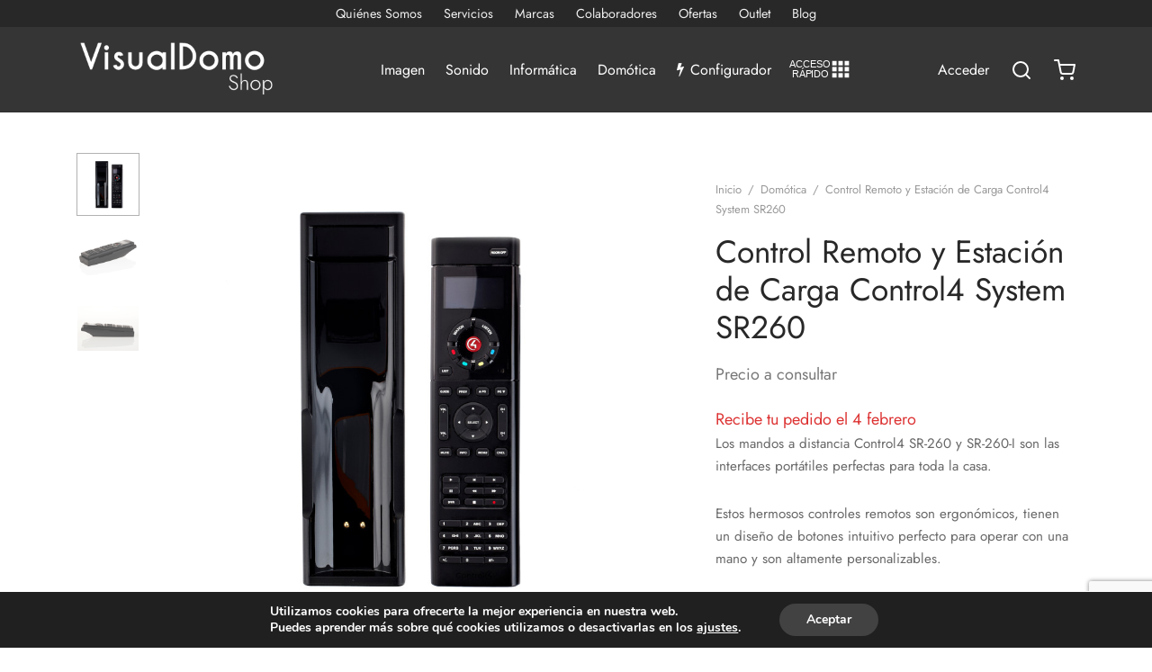

--- FILE ---
content_type: text/html; charset=UTF-8
request_url: https://visualdomo.com/comprar/control-remoto-y-estacion-de-recarga-control4-system-sr260/
body_size: 236774
content:
<!doctype html>
<html lang="es" prefix="og: https://ogp.me/ns#">
<head>
<meta charset="UTF-8" />
<meta name="viewport" content="width=device-width, initial-scale=1.0, minimum-scale=1.0, maximum-scale=1.0, user-scalable=no">
<link rel="profile" href="http://gmpg.org/xfn/11">
<link rel="pingback" href="https://visualdomo.com/xmlrpc.php">
<style>img:is([sizes="auto" i], [sizes^="auto," i]) { contain-intrinsic-size: 3000px 1500px }</style>
<!-- Optimización para motores de búsqueda de Rank Math -  https://rankmath.com/ -->
<title>Control Remoto y Estación de Carga Control4 System SR260 | VisualDomo</title>
<meta name="description" content="Los mandos a distancia Control4 SR-260 y SR-260-I son las interfaces portátiles perfectas para toda la casa. Estos hermosos controles remotos son ergonómicos, tienen un diseño de botones intuitivo perfecto para operar con una mano y son altamente personalizables. Mantenga sus controles remotos SR-260 siempre cargados y listos para controlar con esta base de carga de bajo perfil que proporciona cientos de ciclos de carga para años de rendimiento. La estación de recarga está disponible como base de carga y kit de batería para los controles remotos que ya posee y como kit con una base de carga y un SR-260 si desea agregar nuevos controles remotos a su sistema."/>
<meta name="robots" content="follow, index, max-snippet:-1, max-video-preview:-1, max-image-preview:large"/>
<link rel="canonical" href="https://visualdomo.com/comprar/control-remoto-y-estacion-de-recarga-control4-system-sr260/" />
<meta property="og:locale" content="es_ES" />
<meta property="og:type" content="product" />
<meta property="og:title" content="Control Remoto y Estación de Carga Control4 System SR260 | VisualDomo" />
<meta property="og:description" content="Los mandos a distancia Control4 SR-260 y SR-260-I son las interfaces portátiles perfectas para toda la casa. Estos hermosos controles remotos son ergonómicos, tienen un diseño de botones intuitivo perfecto para operar con una mano y son altamente personalizables. Mantenga sus controles remotos SR-260 siempre cargados y listos para controlar con esta base de carga de bajo perfil que proporciona cientos de ciclos de carga para años de rendimiento. La estación de recarga está disponible como base de carga y kit de batería para los controles remotos que ya posee y como kit con una base de carga y un SR-260 si desea agregar nuevos controles remotos a su sistema." />
<meta property="og:url" content="https://visualdomo.com/comprar/control-remoto-y-estacion-de-recarga-control4-system-sr260/" />
<meta property="og:site_name" content="VisualDomo" />
<meta property="og:updated_time" content="2021-07-16T17:00:27+00:00" />
<meta property="og:image" content="https://visualdomo.com/wp-content/uploads/2021/07/Control-Remoto-y-Estacion-de-Carga-Control4-System-SR260RSK-2.jpg" />
<meta property="og:image:secure_url" content="https://visualdomo.com/wp-content/uploads/2021/07/Control-Remoto-y-Estacion-de-Carga-Control4-System-SR260RSK-2.jpg" />
<meta property="og:image:width" content="800" />
<meta property="og:image:height" content="800" />
<meta property="og:image:alt" content="Control Remoto" />
<meta property="og:image:type" content="image/jpeg" />
<meta property="product:brand" content="Control 4" />
<meta property="product:price:currency" content="EUR" />
<meta property="product:availability" content="instock" />
<meta name="twitter:card" content="summary_large_image" />
<meta name="twitter:title" content="Control Remoto y Estación de Carga Control4 System SR260 | VisualDomo" />
<meta name="twitter:description" content="Los mandos a distancia Control4 SR-260 y SR-260-I son las interfaces portátiles perfectas para toda la casa. Estos hermosos controles remotos son ergonómicos, tienen un diseño de botones intuitivo perfecto para operar con una mano y son altamente personalizables. Mantenga sus controles remotos SR-260 siempre cargados y listos para controlar con esta base de carga de bajo perfil que proporciona cientos de ciclos de carga para años de rendimiento. La estación de recarga está disponible como base de carga y kit de batería para los controles remotos que ya posee y como kit con una base de carga y un SR-260 si desea agregar nuevos controles remotos a su sistema." />
<meta name="twitter:image" content="https://visualdomo.com/wp-content/uploads/2021/07/Control-Remoto-y-Estacion-de-Carga-Control4-System-SR260RSK-2.jpg" />
<meta name="twitter:label1" content="Precio" />
<meta name="twitter:data1" content="0,00&euro;" />
<meta name="twitter:label2" content="Disponibilidad" />
<meta name="twitter:data2" content="Hay existencias" />
<script type="application/ld+json" class="rank-math-schema">{"@context":"https://schema.org","@graph":[{"@type":"Place","@id":"https://visualdomo.com/#place","geo":{"@type":"GeoCoordinates","latitude":"39.4695151","longitude":"-0.3681017"},"hasMap":"https://www.google.com/maps/search/?api=1&amp;query=39.4695151,-0.3681017","address":{"@type":"PostalAddress","streetAddress":"Carrer de Cirilo Amor\u00f3s, 86","addressRegion":"Valencia","postalCode":"46004","addressCountry":"Espa\u00f1a"}},{"@type":"Organization","@id":"https://visualdomo.com/#organization","name":"VisualDomo","url":"https://visualdomo.com","sameAs":["https://www.facebook.com/Visualdomo"],"email":"visualdomo@visualdomo.com","address":{"@type":"PostalAddress","streetAddress":"Carrer de Cirilo Amor\u00f3s, 86","addressRegion":"Valencia","postalCode":"46004","addressCountry":"Espa\u00f1a"},"logo":{"@type":"ImageObject","@id":"https://visualdomo.com/#logo","url":"https://Shop.visualdomo.com/wp-content/uploads/2021/05/visualdomo-shop-b-1.png","contentUrl":"https://Shop.visualdomo.com/wp-content/uploads/2021/05/visualdomo-shop-b-1.png","caption":"VisualDomo","inLanguage":"es","width":"336","height":"105"},"contactPoint":[{"@type":"ContactPoint","telephone":"961 67 22 19","contactType":"customer support"}],"location":{"@id":"https://visualdomo.com/#place"}},{"@type":"WebSite","@id":"https://visualdomo.com/#website","url":"https://visualdomo.com","name":"VisualDomo","publisher":{"@id":"https://visualdomo.com/#organization"},"inLanguage":"es"},{"@type":"ImageObject","@id":"https://visualdomo.com/wp-content/uploads/2021/07/Control-Remoto-y-Estacion-de-Carga-Control4-System-SR260RSK-2.jpg","url":"https://visualdomo.com/wp-content/uploads/2021/07/Control-Remoto-y-Estacion-de-Carga-Control4-System-SR260RSK-2.jpg","width":"800","height":"800","inLanguage":"es"},{"@type":"ItemPage","@id":"https://visualdomo.com/comprar/control-remoto-y-estacion-de-recarga-control4-system-sr260/#webpage","url":"https://visualdomo.com/comprar/control-remoto-y-estacion-de-recarga-control4-system-sr260/","name":"Control Remoto y Estaci\u00f3n de Carga Control4 System SR260 | VisualDomo","datePublished":"2021-07-16T17:00:26+00:00","dateModified":"2021-07-16T17:00:27+00:00","isPartOf":{"@id":"https://visualdomo.com/#website"},"primaryImageOfPage":{"@id":"https://visualdomo.com/wp-content/uploads/2021/07/Control-Remoto-y-Estacion-de-Carga-Control4-System-SR260RSK-2.jpg"},"inLanguage":"es"},{"@type":"Product","brand":{"@type":"Brand","name":"Control 4"},"name":"Control Remoto y Estaci\u00f3n de Carga Control4 System SR260 | VisualDomo","description":"Los mandos a distancia Control4 SR-260 y SR-260-I son las interfaces port\u00e1tiles perfectas para toda la casa. Estos hermosos controles remotos son ergon\u00f3micos, tienen un dise\u00f1o de botones intuitivo perfecto para operar con una mano y son altamente personalizables. Mantenga sus controles remotos SR-260 siempre cargados y listos para controlar con esta base de carga de bajo perfil que proporciona cientos de ciclos de carga para a\u00f1os de rendimiento. La estaci\u00f3n de recarga est\u00e1 disponible como base de carga y kit de bater\u00eda para los controles remotos que ya posee y como kit con una base de carga y un SR-260 si desea agregar nuevos controles remotos a su sistema.","category":"Dom\u00f3tica","mainEntityOfPage":{"@id":"https://visualdomo.com/comprar/control-remoto-y-estacion-de-recarga-control4-system-sr260/#webpage"},"image":[{"@type":"ImageObject","url":"https://visualdomo.com/wp-content/uploads/2021/07/Control-Remoto-y-Estacion-de-Carga-Control4-System-SR260RSK-2.jpg","height":"800","width":"800"},{"@type":"ImageObject","url":"https://visualdomo.com/wp-content/uploads/2021/07/Control-Remoto-y-Estacion-de-Carga-Control4-System-SR260RSK.jpg","height":"800","width":"800"},{"@type":"ImageObject","url":"https://visualdomo.com/wp-content/uploads/2021/07/Control-Remoto-y-Estacion-de-Carga-Control4-System-SR260.jpg","height":"800","width":"800"}],"offers":{"@type":"Offer","price":"0","priceCurrency":"EUR","priceValidUntil":"2027-12-31","availability":"http://schema.org/InStock","itemCondition":"NewCondition","url":"https://visualdomo.com/comprar/control-remoto-y-estacion-de-recarga-control4-system-sr260/","seller":{"@type":"Organization","@id":"https://visualdomo.com/","name":"VisualDomo","url":"https://visualdomo.com","logo":"https://Shop.visualdomo.com/wp-content/uploads/2021/05/visualdomo-shop-b-1.png"},"priceSpecification":{"price":"0","priceCurrency":"EUR","valueAddedTaxIncluded":"true"}},"@id":"https://visualdomo.com/comprar/control-remoto-y-estacion-de-recarga-control4-system-sr260/#richSnippet"}]}</script>
<!-- /Plugin Rank Math WordPress SEO -->
<link rel='dns-prefetch' href='//capi-automation.s3.us-east-2.amazonaws.com' />
<link rel='dns-prefetch' href='//www.googletagmanager.com' />
<!-- <link rel='stylesheet' id='wp-block-library-css' href='https://visualdomo.com/wp-includes/css/dist/block-library/style.min.css?ver=6.8.3' media='all' /> -->
<link rel="stylesheet" type="text/css" href="//visualdomo.com/wp-content/cache/wpfc-minified/kc6kxlav/6eo5n.css" media="all"/>
<style id='wp-block-library-theme-inline-css'>
.wp-block-audio :where(figcaption){color:#555;font-size:13px;text-align:center}.is-dark-theme .wp-block-audio :where(figcaption){color:#ffffffa6}.wp-block-audio{margin:0 0 1em}.wp-block-code{border:1px solid #ccc;border-radius:4px;font-family:Menlo,Consolas,monaco,monospace;padding:.8em 1em}.wp-block-embed :where(figcaption){color:#555;font-size:13px;text-align:center}.is-dark-theme .wp-block-embed :where(figcaption){color:#ffffffa6}.wp-block-embed{margin:0 0 1em}.blocks-gallery-caption{color:#555;font-size:13px;text-align:center}.is-dark-theme .blocks-gallery-caption{color:#ffffffa6}:root :where(.wp-block-image figcaption){color:#555;font-size:13px;text-align:center}.is-dark-theme :root :where(.wp-block-image figcaption){color:#ffffffa6}.wp-block-image{margin:0 0 1em}.wp-block-pullquote{border-bottom:4px solid;border-top:4px solid;color:currentColor;margin-bottom:1.75em}.wp-block-pullquote cite,.wp-block-pullquote footer,.wp-block-pullquote__citation{color:currentColor;font-size:.8125em;font-style:normal;text-transform:uppercase}.wp-block-quote{border-left:.25em solid;margin:0 0 1.75em;padding-left:1em}.wp-block-quote cite,.wp-block-quote footer{color:currentColor;font-size:.8125em;font-style:normal;position:relative}.wp-block-quote:where(.has-text-align-right){border-left:none;border-right:.25em solid;padding-left:0;padding-right:1em}.wp-block-quote:where(.has-text-align-center){border:none;padding-left:0}.wp-block-quote.is-large,.wp-block-quote.is-style-large,.wp-block-quote:where(.is-style-plain){border:none}.wp-block-search .wp-block-search__label{font-weight:700}.wp-block-search__button{border:1px solid #ccc;padding:.375em .625em}:where(.wp-block-group.has-background){padding:1.25em 2.375em}.wp-block-separator.has-css-opacity{opacity:.4}.wp-block-separator{border:none;border-bottom:2px solid;margin-left:auto;margin-right:auto}.wp-block-separator.has-alpha-channel-opacity{opacity:1}.wp-block-separator:not(.is-style-wide):not(.is-style-dots){width:100px}.wp-block-separator.has-background:not(.is-style-dots){border-bottom:none;height:1px}.wp-block-separator.has-background:not(.is-style-wide):not(.is-style-dots){height:2px}.wp-block-table{margin:0 0 1em}.wp-block-table td,.wp-block-table th{word-break:normal}.wp-block-table :where(figcaption){color:#555;font-size:13px;text-align:center}.is-dark-theme .wp-block-table :where(figcaption){color:#ffffffa6}.wp-block-video :where(figcaption){color:#555;font-size:13px;text-align:center}.is-dark-theme .wp-block-video :where(figcaption){color:#ffffffa6}.wp-block-video{margin:0 0 1em}:root :where(.wp-block-template-part.has-background){margin-bottom:0;margin-top:0;padding:1.25em 2.375em}
</style>
<style id='classic-theme-styles-inline-css'>
/*! This file is auto-generated */
.wp-block-button__link{color:#fff;background-color:#32373c;border-radius:9999px;box-shadow:none;text-decoration:none;padding:calc(.667em + 2px) calc(1.333em + 2px);font-size:1.125em}.wp-block-file__button{background:#32373c;color:#fff;text-decoration:none}
</style>
<style id='global-styles-inline-css'>
:root{--wp--preset--aspect-ratio--square: 1;--wp--preset--aspect-ratio--4-3: 4/3;--wp--preset--aspect-ratio--3-4: 3/4;--wp--preset--aspect-ratio--3-2: 3/2;--wp--preset--aspect-ratio--2-3: 2/3;--wp--preset--aspect-ratio--16-9: 16/9;--wp--preset--aspect-ratio--9-16: 9/16;--wp--preset--color--black: #000000;--wp--preset--color--cyan-bluish-gray: #abb8c3;--wp--preset--color--white: #ffffff;--wp--preset--color--pale-pink: #f78da7;--wp--preset--color--vivid-red: #cf2e2e;--wp--preset--color--luminous-vivid-orange: #ff6900;--wp--preset--color--luminous-vivid-amber: #fcb900;--wp--preset--color--light-green-cyan: #7bdcb5;--wp--preset--color--vivid-green-cyan: #00d084;--wp--preset--color--pale-cyan-blue: #8ed1fc;--wp--preset--color--vivid-cyan-blue: #0693e3;--wp--preset--color--vivid-purple: #9b51e0;--wp--preset--color--gutenberg-white: #ffffff;--wp--preset--color--gutenberg-shade: #f8f8f8;--wp--preset--color--gutenberg-gray: #777777;--wp--preset--color--gutenberg-dark: #282828;--wp--preset--color--gutenberg-accent: #b9a16b;--wp--preset--gradient--vivid-cyan-blue-to-vivid-purple: linear-gradient(135deg,rgba(6,147,227,1) 0%,rgb(155,81,224) 100%);--wp--preset--gradient--light-green-cyan-to-vivid-green-cyan: linear-gradient(135deg,rgb(122,220,180) 0%,rgb(0,208,130) 100%);--wp--preset--gradient--luminous-vivid-amber-to-luminous-vivid-orange: linear-gradient(135deg,rgba(252,185,0,1) 0%,rgba(255,105,0,1) 100%);--wp--preset--gradient--luminous-vivid-orange-to-vivid-red: linear-gradient(135deg,rgba(255,105,0,1) 0%,rgb(207,46,46) 100%);--wp--preset--gradient--very-light-gray-to-cyan-bluish-gray: linear-gradient(135deg,rgb(238,238,238) 0%,rgb(169,184,195) 100%);--wp--preset--gradient--cool-to-warm-spectrum: linear-gradient(135deg,rgb(74,234,220) 0%,rgb(151,120,209) 20%,rgb(207,42,186) 40%,rgb(238,44,130) 60%,rgb(251,105,98) 80%,rgb(254,248,76) 100%);--wp--preset--gradient--blush-light-purple: linear-gradient(135deg,rgb(255,206,236) 0%,rgb(152,150,240) 100%);--wp--preset--gradient--blush-bordeaux: linear-gradient(135deg,rgb(254,205,165) 0%,rgb(254,45,45) 50%,rgb(107,0,62) 100%);--wp--preset--gradient--luminous-dusk: linear-gradient(135deg,rgb(255,203,112) 0%,rgb(199,81,192) 50%,rgb(65,88,208) 100%);--wp--preset--gradient--pale-ocean: linear-gradient(135deg,rgb(255,245,203) 0%,rgb(182,227,212) 50%,rgb(51,167,181) 100%);--wp--preset--gradient--electric-grass: linear-gradient(135deg,rgb(202,248,128) 0%,rgb(113,206,126) 100%);--wp--preset--gradient--midnight: linear-gradient(135deg,rgb(2,3,129) 0%,rgb(40,116,252) 100%);--wp--preset--font-size--small: 13px;--wp--preset--font-size--medium: 20px;--wp--preset--font-size--large: 36px;--wp--preset--font-size--x-large: 42px;--wp--preset--spacing--20: 0.44rem;--wp--preset--spacing--30: 0.67rem;--wp--preset--spacing--40: 1rem;--wp--preset--spacing--50: 1.5rem;--wp--preset--spacing--60: 2.25rem;--wp--preset--spacing--70: 3.38rem;--wp--preset--spacing--80: 5.06rem;--wp--preset--shadow--natural: 6px 6px 9px rgba(0, 0, 0, 0.2);--wp--preset--shadow--deep: 12px 12px 50px rgba(0, 0, 0, 0.4);--wp--preset--shadow--sharp: 6px 6px 0px rgba(0, 0, 0, 0.2);--wp--preset--shadow--outlined: 6px 6px 0px -3px rgba(255, 255, 255, 1), 6px 6px rgba(0, 0, 0, 1);--wp--preset--shadow--crisp: 6px 6px 0px rgba(0, 0, 0, 1);}:where(.is-layout-flex){gap: 0.5em;}:where(.is-layout-grid){gap: 0.5em;}body .is-layout-flex{display: flex;}.is-layout-flex{flex-wrap: wrap;align-items: center;}.is-layout-flex > :is(*, div){margin: 0;}body .is-layout-grid{display: grid;}.is-layout-grid > :is(*, div){margin: 0;}:where(.wp-block-columns.is-layout-flex){gap: 2em;}:where(.wp-block-columns.is-layout-grid){gap: 2em;}:where(.wp-block-post-template.is-layout-flex){gap: 1.25em;}:where(.wp-block-post-template.is-layout-grid){gap: 1.25em;}.has-black-color{color: var(--wp--preset--color--black) !important;}.has-cyan-bluish-gray-color{color: var(--wp--preset--color--cyan-bluish-gray) !important;}.has-white-color{color: var(--wp--preset--color--white) !important;}.has-pale-pink-color{color: var(--wp--preset--color--pale-pink) !important;}.has-vivid-red-color{color: var(--wp--preset--color--vivid-red) !important;}.has-luminous-vivid-orange-color{color: var(--wp--preset--color--luminous-vivid-orange) !important;}.has-luminous-vivid-amber-color{color: var(--wp--preset--color--luminous-vivid-amber) !important;}.has-light-green-cyan-color{color: var(--wp--preset--color--light-green-cyan) !important;}.has-vivid-green-cyan-color{color: var(--wp--preset--color--vivid-green-cyan) !important;}.has-pale-cyan-blue-color{color: var(--wp--preset--color--pale-cyan-blue) !important;}.has-vivid-cyan-blue-color{color: var(--wp--preset--color--vivid-cyan-blue) !important;}.has-vivid-purple-color{color: var(--wp--preset--color--vivid-purple) !important;}.has-black-background-color{background-color: var(--wp--preset--color--black) !important;}.has-cyan-bluish-gray-background-color{background-color: var(--wp--preset--color--cyan-bluish-gray) !important;}.has-white-background-color{background-color: var(--wp--preset--color--white) !important;}.has-pale-pink-background-color{background-color: var(--wp--preset--color--pale-pink) !important;}.has-vivid-red-background-color{background-color: var(--wp--preset--color--vivid-red) !important;}.has-luminous-vivid-orange-background-color{background-color: var(--wp--preset--color--luminous-vivid-orange) !important;}.has-luminous-vivid-amber-background-color{background-color: var(--wp--preset--color--luminous-vivid-amber) !important;}.has-light-green-cyan-background-color{background-color: var(--wp--preset--color--light-green-cyan) !important;}.has-vivid-green-cyan-background-color{background-color: var(--wp--preset--color--vivid-green-cyan) !important;}.has-pale-cyan-blue-background-color{background-color: var(--wp--preset--color--pale-cyan-blue) !important;}.has-vivid-cyan-blue-background-color{background-color: var(--wp--preset--color--vivid-cyan-blue) !important;}.has-vivid-purple-background-color{background-color: var(--wp--preset--color--vivid-purple) !important;}.has-black-border-color{border-color: var(--wp--preset--color--black) !important;}.has-cyan-bluish-gray-border-color{border-color: var(--wp--preset--color--cyan-bluish-gray) !important;}.has-white-border-color{border-color: var(--wp--preset--color--white) !important;}.has-pale-pink-border-color{border-color: var(--wp--preset--color--pale-pink) !important;}.has-vivid-red-border-color{border-color: var(--wp--preset--color--vivid-red) !important;}.has-luminous-vivid-orange-border-color{border-color: var(--wp--preset--color--luminous-vivid-orange) !important;}.has-luminous-vivid-amber-border-color{border-color: var(--wp--preset--color--luminous-vivid-amber) !important;}.has-light-green-cyan-border-color{border-color: var(--wp--preset--color--light-green-cyan) !important;}.has-vivid-green-cyan-border-color{border-color: var(--wp--preset--color--vivid-green-cyan) !important;}.has-pale-cyan-blue-border-color{border-color: var(--wp--preset--color--pale-cyan-blue) !important;}.has-vivid-cyan-blue-border-color{border-color: var(--wp--preset--color--vivid-cyan-blue) !important;}.has-vivid-purple-border-color{border-color: var(--wp--preset--color--vivid-purple) !important;}.has-vivid-cyan-blue-to-vivid-purple-gradient-background{background: var(--wp--preset--gradient--vivid-cyan-blue-to-vivid-purple) !important;}.has-light-green-cyan-to-vivid-green-cyan-gradient-background{background: var(--wp--preset--gradient--light-green-cyan-to-vivid-green-cyan) !important;}.has-luminous-vivid-amber-to-luminous-vivid-orange-gradient-background{background: var(--wp--preset--gradient--luminous-vivid-amber-to-luminous-vivid-orange) !important;}.has-luminous-vivid-orange-to-vivid-red-gradient-background{background: var(--wp--preset--gradient--luminous-vivid-orange-to-vivid-red) !important;}.has-very-light-gray-to-cyan-bluish-gray-gradient-background{background: var(--wp--preset--gradient--very-light-gray-to-cyan-bluish-gray) !important;}.has-cool-to-warm-spectrum-gradient-background{background: var(--wp--preset--gradient--cool-to-warm-spectrum) !important;}.has-blush-light-purple-gradient-background{background: var(--wp--preset--gradient--blush-light-purple) !important;}.has-blush-bordeaux-gradient-background{background: var(--wp--preset--gradient--blush-bordeaux) !important;}.has-luminous-dusk-gradient-background{background: var(--wp--preset--gradient--luminous-dusk) !important;}.has-pale-ocean-gradient-background{background: var(--wp--preset--gradient--pale-ocean) !important;}.has-electric-grass-gradient-background{background: var(--wp--preset--gradient--electric-grass) !important;}.has-midnight-gradient-background{background: var(--wp--preset--gradient--midnight) !important;}.has-small-font-size{font-size: var(--wp--preset--font-size--small) !important;}.has-medium-font-size{font-size: var(--wp--preset--font-size--medium) !important;}.has-large-font-size{font-size: var(--wp--preset--font-size--large) !important;}.has-x-large-font-size{font-size: var(--wp--preset--font-size--x-large) !important;}
:where(.wp-block-post-template.is-layout-flex){gap: 1.25em;}:where(.wp-block-post-template.is-layout-grid){gap: 1.25em;}
:where(.wp-block-columns.is-layout-flex){gap: 2em;}:where(.wp-block-columns.is-layout-grid){gap: 2em;}
:root :where(.wp-block-pullquote){font-size: 1.5em;line-height: 1.6;}
</style>
<!-- <link rel='stylesheet' id='contact-form-7-css' href='https://visualdomo.com/wp-content/plugins/contact-form-7/includes/css/styles.css?ver=6.1.4' media='all' /> -->
<!-- <link rel='stylesheet' id='photoswipe-css' href='https://visualdomo.com/wp-content/plugins/woocommerce/assets/css/photoswipe/photoswipe.min.css?ver=10.3.4' media='all' /> -->
<!-- <link rel='stylesheet' id='photoswipe-default-skin-css' href='https://visualdomo.com/wp-content/plugins/woocommerce/assets/css/photoswipe/default-skin/default-skin.min.css?ver=10.3.4' media='all' /> -->
<link rel="stylesheet" type="text/css" href="//visualdomo.com/wp-content/cache/wpfc-minified/8i1o3f3e/6eo5n.css" media="all"/>
<style id='woocommerce-inline-inline-css'>
.woocommerce form .form-row .required { visibility: visible; }
</style>
<!-- <link rel='stylesheet' id='brands-styles-css' href='https://visualdomo.com/wp-content/plugins/woocommerce/assets/css/brands.css?ver=10.3.4' media='all' /> -->
<!-- <link rel='stylesheet' id='goya-grid-css' href='https://visualdomo.com/wp-content/themes/goya/assets/css/grid.css?ver=1.0.8.20' media='all' /> -->
<!-- <link rel='stylesheet' id='goya-core-css' href='https://visualdomo.com/wp-content/themes/goya/assets/css/core.css?ver=1.0.8.20' media='all' /> -->
<!-- <link rel='stylesheet' id='goya-icons-css' href='https://visualdomo.com/wp-content/themes/goya/assets/icons/theme-icons/style.css?ver=1.0.8.20' media='all' /> -->
<!-- <link rel='stylesheet' id='goya-shop-css' href='https://visualdomo.com/wp-content/themes/goya/assets/css/shop.css?ver=1.0.8.20' media='all' /> -->
<!-- <link rel='stylesheet' id='goya-elements-css' href='https://visualdomo.com/wp-content/themes/goya/assets/css/vc-elements.css?ver=1.0.8.20' media='all' /> -->
<link rel="stylesheet" type="text/css" href="//visualdomo.com/wp-content/cache/wpfc-minified/kae0laz4/6eo5n.css" media="all"/>
<style id='goya-customizer-styles-inline-css'>
body,blockquote cite,div.vc_progress_bar .vc_single_bar .vc_label,div.vc_toggle_size_sm .vc_toggle_title h4 {font-size:16px;}.wp-caption-text,.woocommerce-breadcrumb,.post.listing .listing_content .post-meta,.footer-bar .footer-bar-content,.side-menu .mobile-widgets p,.side-menu .side-widgets p,.products .product.product-category a div h2 .count,#payment .payment_methods li .payment_box,#payment .payment_methods li a.about_paypal,.et-product-detail .summary .sizing_guide,#reviews .commentlist li .comment-text .woocommerce-review__verified,#reviews .commentlist li .comment-text .woocommerce-review__published-date,.commentlist > li .comment-meta,.widget .type-post .post-meta,.widget_rss .rss-date,.wp-block-latest-comments__comment-date,.wp-block-latest-posts__post-date,.commentlist > li .reply,.comment-reply-title small,.commentlist .bypostauthor .post-author,.commentlist .bypostauthor > .comment-body .fn:after,.et-portfolio.et-portfolio-style-hover-card .type-portfolio .et-portfolio-excerpt {font-size:13px;}h1, h2, h3, h4, h5, h6{color:#282828;}.et-banner .et-banner-content .et-banner-title.color-accent,.et-banner .et-banner-content .et-banner-subtitle.color-accent,.et-banner .et-banner-content .et-banner-link.link.color-accent,.et-banner .et-banner-content .et-banner-link.link.color-accent:hover,.et-banner .et-banner-content .et-banner-link.outlined.color-accent,.et-banner .et-banner-content .et-banner-link.outlined.color-accent:hover {color:#b9a16b;}.et-banner .et-banner-content .et-banner-subtitle.tag_style.color-accent,.et-banner .et-banner-content .et-banner-link.solid.color-accent,.et-banner .et-banner-content .et-banner-link.solid.color-accent:hover {background:#b9a16b;}.et-iconbox.icon-style-background.icon-color-accent .et-feature-icon {background:#b9a16b;}.et-iconbox.icon-style-border.icon-color-accent .et-feature-icon,.et-iconbox.icon-style-simple.icon-color-accent .et-feature-icon {color:#b9a16b;}.et-counter.counter-color-accent .h1,.et-counter.icon-color-accent i {color:#b9a16b;}.et_btn.solid.color-accent {background:#b9a16b;}.et_btn.link.color-accent,.et_btn.outlined.color-accent,.et_btn.outlined.color-accent:hover {color:#b9a16b;}.et-animatype.color-accent .et-animated-entry,.et-stroketype.color-accent *{color:#b9a16b;}.slick-prev:hover,.slick-next:hover,.flex-prev:hover,.flex-next:hover,.mfp-wrap.quick-search .mfp-content [type="submit"],.et-close,.single-product .pswp__button:hover,.content404 h4,.woocommerce-tabs .tabs li a span,.woo-variation-gallery-wrapper .woo-variation-gallery-trigger:hover:after,.mobile-menu li.menu-item-has-children.active > .et-menu-toggle:after,.remove:hover, a.remove:hover,span.minicart-counter.et-count-zero,.tag-cloud-link .tag-link-count,.star-rating > span:before,.comment-form-rating .stars > span:before,.wpmc-tabs-wrapper li.wpmc-tab-item.current,div.argmc-wrapper .tab-completed-icon:before,div.argmc-wrapper .argmc-tab-item.completed .argmc-tab-number,.widget ul li.active,.et-wp-gallery-popup .mfp-arrow {color:#b9a16b;}.menu-item.accent-color a,.accent-color:not(.fancy-tag),.accent-color:not(.fancy-tag) .wpb_wrapper > h1,.accent-color:not(.fancy-tag) .wpb_wrapper > h2,.accent-color:not(.fancy-tag) .wpb_wrapper > h3,.accent-color:not(.fancy-tag) .wpb_wrapper > h4,.accent-color:not(.fancy-tag) .wpb_wrapper > h5,.accent-color:not(.fancy-tag) .wpb_wrapper > h6,.accent-color:not(.fancy-tag) .wpb_wrapper > p {color:#b9a16b !important;}.accent-color.fancy-tag,.wpb_text_column .accent-color.fancy-tag:last-child,.accent-color.fancy-tag .wpb_wrapper > h1,.accent-color.fancy-tag .wpb_wrapper > h2,.accent-color.fancy-tag .wpb_wrapper > h3,.accent-color.fancy-tag .wpb_wrapper > h4,.accent-color.fancy-tag .wpb_wrapper > h5,.accent-color.fancy-tag .wpb_wrapper > h6,.accent-color.fancy-tag .wpb_wrapper > p {background-color:#b9a16b;}.wpmc-tabs-wrapper li.wpmc-tab-item.current .wpmc-tab-number,.wpmc-tabs-wrapper li.wpmc-tab-item.current:before,.tag-cloud-link:hover,div.argmc-wrapper .argmc-tab-item.completed .argmc-tab-number,div.argmc-wrapper .argmc-tab-item.current .argmc-tab-number,div.argmc-wrapper .argmc-tab-item.last.current + .argmc-tab-item:hover .argmc-tab-number {border-color:#b9a16b;}.vc_progress_bar.vc_progress-bar-color-bar_orange .vc_single_bar span.vc_bar,span.minicart-counter,.filter-trigger .et-active-filters-count,.et-active-filters-count,div.argmc-wrapper .argmc-tab-item.current .argmc-tab-number,div.argmc-wrapper .argmc-tab-item.visited:hover .argmc-tab-number,div.argmc-wrapper .argmc-tab-item.last.current + .argmc-tab-item:hover .argmc-tab-number,.slick-dots li button:hover,.wpb_column.et-light-column .postline:before,.wpb_column.et-light-column .postline-medium:before,.wpb_column.et-light-column .postline-large:before,.et-feat-video-btn:hover .et-featured-video-icon:after,.post.type-post.sticky .entry-title a:after {background-color:#b9a16b;}div.argmc-wrapper .argmc-tab-item.visited:before {border-bottom-color:#b9a16b;}.yith-wcan-loading:after,.blockUI.blockOverlay:after,.easyzoom-notice:after,.woocommerce-product-gallery__wrapper .slick:after,.add_to_cart_button.loading:after,.et-loader:after {background-color:#b9a16b;}.fancy-title,h1.fancy-title,h2.fancy-title,h3.fancy-title,h4.fancy-title,h5.fancy-title,h6.fancy-title {color:#b9a16b}.fancy-tag,h1.fancy-tag,h2.fancy-tag,h3.fancy-tag,h4.fancy-tag,h5.fancy-tag,h6.fancy-tag {background-color:#b9a16b}@media only screen and (max-width:991px) {.site-header .header-mobile {display:block !important;}.site-header .header-main,.site-header .header-bottom {display:none !important;}}@media only screen and (min-width:992px) {.site-header,.header-spacer,.product-header-spacer {height:95px;}.page-header-transparent .hero-header .hero-title {padding-top:95px;}.et-product-detail.et-product-layout-no-padding.product-header-transparent .showcase-inner .product-information {padding-top:95px;}.header_on_scroll:not(.megamenu-active) .site-header,.header_on_scroll:not(.megamenu-active) .header-spacer,.header_on_scroll:not(.megamenu-active) .product-header-spacer {height:100px;}}@media only screen and (max-width:991px) {.site-header,.header_on_scroll .site-header,.header-spacer,.product-header-spacer {height:80px;}.page-header-transparent .hero-header .hero-title {padding-top:80px;}}@media screen and (min-width:576px) and (max-width:767px) {.sticky-product-bar {height:80px;}.product-bar-visible.single-product.fixed-product-bar-bottom .footer {margin-bottom:80px;}.product-bar-visible.single-product.fixed-product-bar-bottom #scroll_to_top.active {bottom:90px;}}.page-header-regular .site-header,.header_on_scroll .site-header {background-color:#353535;}@media only screen and (max-width:576px) {.page-header-transparent:not(.header-transparent-mobiles):not(.header_on_scroll) .site-header {background-color:#353535;}}.site-header a,.site-header .menu-toggle,.site-header .goya-search button {color:#444444;}@media only screen and (max-width:767px) {.sticky-header-light .site-header .menu-toggle:hover,.header-transparent-mobiles.sticky-header-light.header_on_scroll .site-header a.icon,.header-transparent-mobiles.sticky-header-light.header_on_scroll .site-header .menu-toggle,.header-transparent-mobiles.light-title:not(.header_on_scroll) .site-header a.icon,.header-transparent-mobiles.light-title:not(.header_on_scroll) .site-header .menu-toggle {color:#ffffff;}}@media only screen and (min-width:768px) {.light-title:not(.header_on_scroll) .site-header .site-title,.light-title:not(.header_on_scroll) .site-header .et-header-menu>li> a,.sticky-header-light.header_on_scroll .site-header .et-header-menu>li> a,.light-title:not(.header_on_scroll) span.minicart-counter.et-count-zero,.sticky-header-light.header_on_scroll .site-header .icon,.sticky-header-light.header_on_scroll .site-header .menu-toggle,.light-title:not(.header_on_scroll) .site-header .icon,.light-title:not(.header_on_scroll) .site-header .menu-toggle {color:#ffffff;}}.et-header-menu .menu-label,.mobile-menu .menu-label {background-color:#999999;}.et-header-menu ul.sub-menu:before,.et-header-menu .sub-menu .sub-menu {background-color:#000000 !important;}.et-header-menu>li.menu-item-has-children > a:after {border-bottom-color:#000000;}.et-header-menu .sub-menu li.menu-item-has-children:after,.et-header-menu ul.sub-menu li a {color:#ffffff;}.side-panel .mobile-bar,.side-panel .mobile-bar.dark {background:#f8f8f8;}.side-mobile-menu,.side-mobile-menu.dark { background:#ffffff;}.side-fullscreen-menu,.side-fullscreen-menu.dark { background:#ffffff;}.site-footer,.site-footer.dark {background-color:#ffffff;}.site-footer .footer-bar.custom-color-1,.site-footer .footer-bar.custom-color-1.dark {background-color:#2d2d2d;}.mfp #et-quickview {max-width:960px;}.woocommerce-Tabs-panel.custom_scroll {max-height:400px;}.product_meta .trap {display:none !important;}.shop-widget-scroll .widget > ul,.shop-widget-scroll .widget:not(.widget-woof) > .widgettitle + *,.shop-widget-scroll .wcapf-layered-nav {max-height:250px;}.free-shipping-progress-bar .progress-bar-indicator {background:linear-gradient(270deg, #b9a16b 0, #ffffff 200%);background-color: #b9a16b;flex-grow:1;}.rtl .free-shipping-progress-bar .progress-bar-indicator {background:linear-gradient(90deg, #b9a16b 0, #ffffff 200%);}.progress-bar-status.success .progress-bar-indicator { background:#67bb67;}.star-rating > span:before,.comment-form-rating .stars > span:before {color:#282828;}.product-inner .badge.onsale,.wc-block-grid .wc-block-grid__products .wc-block-grid__product .wc-block-grid__product-onsale {color:#ef5c5c;background-color:#ffffff;}.et-product-detail .summary .badge.onsale {border-color:#ef5c5c;}.product-inner .badge.new {color:#00a98e;background-color:#ffffff;}.product-inner .badge.out-of-stock {color:#585858;background-color:#ffffff;}@media screen and (min-width:768px) {.wc-block-grid__products .wc-block-grid__product .wc-block-grid__product-image {margin-top:5px;}.wc-block-grid__products .wc-block-grid__product:hover .wc-block-grid__product-image {transform:translateY(-5px);}.wc-block-grid__products .wc-block-grid__product:hover .wc-block-grid__product-image img {-moz-transform:scale(1.05, 1.05);-ms-transform:scale(1.05, 1.05);-webkit-transform:scale(1.05, 1.05);transform:scale(1.05, 1.05);}}.et-blog.hero-header .hero-title {background-color:#f8f8f8;}.post.post-detail.hero-title .post-featured.title-wrap {background-color:#f8f8f8;}.has-gutenberg-white-color { color:#ffffff !important; }.has-gutenberg-white-background-color { background-color:#ffffff; }.wp-block-button.outlined .has-gutenberg-white-color { border-color:#ffffff !important; background-color:transparent !important; }.has-gutenberg-shade-color { color:#f8f8f8 !important; }.has-gutenberg-shade-background-color { background-color:#f8f8f8; }.wp-block-button.outlined .has-gutenberg-shade-color { border-color:#f8f8f8 !important; background-color:transparent !important; }.has-gutenberg-gray-color { color:#777777 !important; }.has-gutenberg-gray-background-color { background-color:#777777; }.wp-block-button.outlined .has-gutenberg-gray-color { border-color:#777777 !important; background-color:transparent !important; }.has-gutenberg-dark-color { color:#282828 !important; }.has-gutenberg-dark-background-color { background-color:#282828; }.wp-block-button.outlined .has-gutenberg-dark-color { border-color:#282828 !important; background-color:transparent !important; }.has-gutenberg-accent-color { color:#b9a16b !important; }.has-gutenberg-accent-background-color { background-color:#b9a16b; }.wp-block-button.outlined .has-gutenberg-accent-color { border-color:#b9a16b !important; background-color:transparent !important; }.commentlist .bypostauthor > .comment-body .fn:after {content:'Post Author';}.et-inline-validation-notices .form-row.woocommerce-invalid-required-field:after{content:'Required field';}.post.type-post.sticky .entry-title a:after {content:'Featured';}
</style>
<!-- <link rel='stylesheet' id='pwb-styles-frontend-css' href='https://visualdomo.com/wp-content/plugins/perfect-woocommerce-brands/build/frontend/css/style.css?ver=3.6.8' media='all' /> -->
<!-- <link rel='stylesheet' id='tablepress-default-css' href='https://visualdomo.com/wp-content/plugins/tablepress/css/build/default.css?ver=3.2.5' media='all' /> -->
<!-- <link rel='stylesheet' id='goya-style-css' href='https://visualdomo.com/wp-content/themes/goya/style.css?ver=6.8.3' media='all' /> -->
<!-- <link rel='stylesheet' id='goya-child-style-css' href='https://visualdomo.com/wp-content/themes/goya-child/style.css?ver=1' media='all' /> -->
<!-- <link rel='stylesheet' id='woo_discount_pro_style-css' href='https://visualdomo.com/wp-content/plugins/woo-discount-rules-pro/Assets/Css/awdr_style.css?ver=2.3.9' media='all' /> -->
<!-- <link rel='stylesheet' id='moove_gdpr_frontend-css' href='https://visualdomo.com/wp-content/plugins/gdpr-cookie-compliance/dist/styles/gdpr-main.css?ver=5.0.9' media='all' /> -->
<link rel="stylesheet" type="text/css" href="//visualdomo.com/wp-content/cache/wpfc-minified/m9i9q9r0/6eo5n.css" media="all"/>
<style id='moove_gdpr_frontend-inline-css'>
#moove_gdpr_cookie_modal,#moove_gdpr_cookie_info_bar,.gdpr_cookie_settings_shortcode_content{font-family:&#039;Nunito&#039;,sans-serif}#moove_gdpr_save_popup_settings_button{background-color:#373737;color:#fff}#moove_gdpr_save_popup_settings_button:hover{background-color:#000}#moove_gdpr_cookie_info_bar .moove-gdpr-info-bar-container .moove-gdpr-info-bar-content a.mgbutton,#moove_gdpr_cookie_info_bar .moove-gdpr-info-bar-container .moove-gdpr-info-bar-content button.mgbutton{background-color:#424242}#moove_gdpr_cookie_modal .moove-gdpr-modal-content .moove-gdpr-modal-footer-content .moove-gdpr-button-holder a.mgbutton,#moove_gdpr_cookie_modal .moove-gdpr-modal-content .moove-gdpr-modal-footer-content .moove-gdpr-button-holder button.mgbutton,.gdpr_cookie_settings_shortcode_content .gdpr-shr-button.button-green{background-color:#424242;border-color:#424242}#moove_gdpr_cookie_modal .moove-gdpr-modal-content .moove-gdpr-modal-footer-content .moove-gdpr-button-holder a.mgbutton:hover,#moove_gdpr_cookie_modal .moove-gdpr-modal-content .moove-gdpr-modal-footer-content .moove-gdpr-button-holder button.mgbutton:hover,.gdpr_cookie_settings_shortcode_content .gdpr-shr-button.button-green:hover{background-color:#fff;color:#424242}#moove_gdpr_cookie_modal .moove-gdpr-modal-content .moove-gdpr-modal-close i,#moove_gdpr_cookie_modal .moove-gdpr-modal-content .moove-gdpr-modal-close span.gdpr-icon{background-color:#424242;border:1px solid #424242}#moove_gdpr_cookie_info_bar span.moove-gdpr-infobar-allow-all.focus-g,#moove_gdpr_cookie_info_bar span.moove-gdpr-infobar-allow-all:focus,#moove_gdpr_cookie_info_bar button.moove-gdpr-infobar-allow-all.focus-g,#moove_gdpr_cookie_info_bar button.moove-gdpr-infobar-allow-all:focus,#moove_gdpr_cookie_info_bar span.moove-gdpr-infobar-reject-btn.focus-g,#moove_gdpr_cookie_info_bar span.moove-gdpr-infobar-reject-btn:focus,#moove_gdpr_cookie_info_bar button.moove-gdpr-infobar-reject-btn.focus-g,#moove_gdpr_cookie_info_bar button.moove-gdpr-infobar-reject-btn:focus,#moove_gdpr_cookie_info_bar span.change-settings-button.focus-g,#moove_gdpr_cookie_info_bar span.change-settings-button:focus,#moove_gdpr_cookie_info_bar button.change-settings-button.focus-g,#moove_gdpr_cookie_info_bar button.change-settings-button:focus{-webkit-box-shadow:0 0 1px 3px #424242;-moz-box-shadow:0 0 1px 3px #424242;box-shadow:0 0 1px 3px #424242}#moove_gdpr_cookie_modal .moove-gdpr-modal-content .moove-gdpr-modal-close i:hover,#moove_gdpr_cookie_modal .moove-gdpr-modal-content .moove-gdpr-modal-close span.gdpr-icon:hover,#moove_gdpr_cookie_info_bar span[data-href]>u.change-settings-button{color:#424242}#moove_gdpr_cookie_modal .moove-gdpr-modal-content .moove-gdpr-modal-left-content #moove-gdpr-menu li.menu-item-selected a span.gdpr-icon,#moove_gdpr_cookie_modal .moove-gdpr-modal-content .moove-gdpr-modal-left-content #moove-gdpr-menu li.menu-item-selected button span.gdpr-icon{color:inherit}#moove_gdpr_cookie_modal .moove-gdpr-modal-content .moove-gdpr-modal-left-content #moove-gdpr-menu li a span.gdpr-icon,#moove_gdpr_cookie_modal .moove-gdpr-modal-content .moove-gdpr-modal-left-content #moove-gdpr-menu li button span.gdpr-icon{color:inherit}#moove_gdpr_cookie_modal .gdpr-acc-link{line-height:0;font-size:0;color:transparent;position:absolute}#moove_gdpr_cookie_modal .moove-gdpr-modal-content .moove-gdpr-modal-close:hover i,#moove_gdpr_cookie_modal .moove-gdpr-modal-content .moove-gdpr-modal-left-content #moove-gdpr-menu li a,#moove_gdpr_cookie_modal .moove-gdpr-modal-content .moove-gdpr-modal-left-content #moove-gdpr-menu li button,#moove_gdpr_cookie_modal .moove-gdpr-modal-content .moove-gdpr-modal-left-content #moove-gdpr-menu li button i,#moove_gdpr_cookie_modal .moove-gdpr-modal-content .moove-gdpr-modal-left-content #moove-gdpr-menu li a i,#moove_gdpr_cookie_modal .moove-gdpr-modal-content .moove-gdpr-tab-main .moove-gdpr-tab-main-content a:hover,#moove_gdpr_cookie_info_bar.moove-gdpr-dark-scheme .moove-gdpr-info-bar-container .moove-gdpr-info-bar-content a.mgbutton:hover,#moove_gdpr_cookie_info_bar.moove-gdpr-dark-scheme .moove-gdpr-info-bar-container .moove-gdpr-info-bar-content button.mgbutton:hover,#moove_gdpr_cookie_info_bar.moove-gdpr-dark-scheme .moove-gdpr-info-bar-container .moove-gdpr-info-bar-content a:hover,#moove_gdpr_cookie_info_bar.moove-gdpr-dark-scheme .moove-gdpr-info-bar-container .moove-gdpr-info-bar-content button:hover,#moove_gdpr_cookie_info_bar.moove-gdpr-dark-scheme .moove-gdpr-info-bar-container .moove-gdpr-info-bar-content span.change-settings-button:hover,#moove_gdpr_cookie_info_bar.moove-gdpr-dark-scheme .moove-gdpr-info-bar-container .moove-gdpr-info-bar-content button.change-settings-button:hover,#moove_gdpr_cookie_info_bar.moove-gdpr-dark-scheme .moove-gdpr-info-bar-container .moove-gdpr-info-bar-content u.change-settings-button:hover,#moove_gdpr_cookie_info_bar span[data-href]>u.change-settings-button,#moove_gdpr_cookie_info_bar.moove-gdpr-dark-scheme .moove-gdpr-info-bar-container .moove-gdpr-info-bar-content a.mgbutton.focus-g,#moove_gdpr_cookie_info_bar.moove-gdpr-dark-scheme .moove-gdpr-info-bar-container .moove-gdpr-info-bar-content button.mgbutton.focus-g,#moove_gdpr_cookie_info_bar.moove-gdpr-dark-scheme .moove-gdpr-info-bar-container .moove-gdpr-info-bar-content a.focus-g,#moove_gdpr_cookie_info_bar.moove-gdpr-dark-scheme .moove-gdpr-info-bar-container .moove-gdpr-info-bar-content button.focus-g,#moove_gdpr_cookie_info_bar.moove-gdpr-dark-scheme .moove-gdpr-info-bar-container .moove-gdpr-info-bar-content a.mgbutton:focus,#moove_gdpr_cookie_info_bar.moove-gdpr-dark-scheme .moove-gdpr-info-bar-container .moove-gdpr-info-bar-content button.mgbutton:focus,#moove_gdpr_cookie_info_bar.moove-gdpr-dark-scheme .moove-gdpr-info-bar-container .moove-gdpr-info-bar-content a:focus,#moove_gdpr_cookie_info_bar.moove-gdpr-dark-scheme .moove-gdpr-info-bar-container .moove-gdpr-info-bar-content button:focus,#moove_gdpr_cookie_info_bar.moove-gdpr-dark-scheme .moove-gdpr-info-bar-container .moove-gdpr-info-bar-content span.change-settings-button.focus-g,span.change-settings-button:focus,button.change-settings-button.focus-g,button.change-settings-button:focus,#moove_gdpr_cookie_info_bar.moove-gdpr-dark-scheme .moove-gdpr-info-bar-container .moove-gdpr-info-bar-content u.change-settings-button.focus-g,#moove_gdpr_cookie_info_bar.moove-gdpr-dark-scheme .moove-gdpr-info-bar-container .moove-gdpr-info-bar-content u.change-settings-button:focus{color:#424242}#moove_gdpr_cookie_modal .moove-gdpr-branding.focus-g span,#moove_gdpr_cookie_modal .moove-gdpr-modal-content .moove-gdpr-tab-main a.focus-g,#moove_gdpr_cookie_modal .moove-gdpr-modal-content .moove-gdpr-tab-main .gdpr-cd-details-toggle.focus-g{color:#424242}#moove_gdpr_cookie_modal.gdpr_lightbox-hide{display:none}
</style>
<script type="text/template" id="tmpl-variation-template">
<div class="woocommerce-variation-description">{{{ data.variation.variation_description }}}</div>
<div class="woocommerce-variation-price">{{{ data.variation.price_html }}}</div>
<div class="woocommerce-variation-availability">{{{ data.variation.availability_html }}}</div>
</script>
<script type="text/template" id="tmpl-unavailable-variation-template">
<p role="alert">Lo siento, este producto no está disponible. Por favor, elige otra combinación.</p>
</script>
<script src='//visualdomo.com/wp-content/cache/wpfc-minified/fj70ko5/6m7qb.js' type="text/javascript"></script>
<!-- <script src="https://visualdomo.com/wp-includes/js/jquery/jquery.min.js?ver=3.7.1" id="jquery-core-js"></script> -->
<!-- <script src="https://visualdomo.com/wp-includes/js/jquery/jquery-migrate.min.js?ver=3.4.1" id="jquery-migrate-js"></script> -->
<!-- <script src="https://visualdomo.com/wp-content/plugins/WP_Estimation_Form/assets/js/lfb_frontend.min.js?ver=10.24" id="lfb_frontendGlobal-js"></script> -->
<!-- <script src="https://visualdomo.com/wp-content/plugins/woocommerce/assets/js/jquery-blockui/jquery.blockUI.min.js?ver=2.7.0-wc.10.3.4" id="wc-jquery-blockui-js" data-wp-strategy="defer"></script> -->
<script id="wc-add-to-cart-js-extra">
var wc_add_to_cart_params = {"ajax_url":"\/wp-admin\/admin-ajax.php","wc_ajax_url":"\/?wc-ajax=%%endpoint%%","i18n_view_cart":"Ver carrito","cart_url":"https:\/\/visualdomo.com\/cesta\/","is_cart":"","cart_redirect_after_add":"no"};
</script>
<script src='//visualdomo.com/wp-content/cache/wpfc-minified/9ji26bhv/6eo5n.js' type="text/javascript"></script>
<!-- <script src="https://visualdomo.com/wp-content/plugins/woocommerce/assets/js/frontend/add-to-cart.min.js?ver=10.3.4" id="wc-add-to-cart-js" data-wp-strategy="defer"></script> -->
<!-- <script src="https://visualdomo.com/wp-content/plugins/woocommerce/assets/js/flexslider/jquery.flexslider.min.js?ver=2.7.2-wc.10.3.4" id="wc-flexslider-js" defer data-wp-strategy="defer"></script> -->
<!-- <script src="https://visualdomo.com/wp-content/plugins/woocommerce/assets/js/photoswipe/photoswipe.min.js?ver=4.1.1-wc.10.3.4" id="wc-photoswipe-js" defer data-wp-strategy="defer"></script> -->
<!-- <script src="https://visualdomo.com/wp-content/plugins/woocommerce/assets/js/photoswipe/photoswipe-ui-default.min.js?ver=4.1.1-wc.10.3.4" id="wc-photoswipe-ui-default-js" defer data-wp-strategy="defer"></script> -->
<script id="wc-single-product-js-extra">
var wc_single_product_params = {"i18n_required_rating_text":"Por favor elige una puntuaci\u00f3n","i18n_rating_options":["1 de 5 estrellas","2 de 5 estrellas","3 de 5 estrellas","4 de 5 estrellas","5 de 5 estrellas"],"i18n_product_gallery_trigger_text":"Ver galer\u00eda de im\u00e1genes a pantalla completa","review_rating_required":"yes","flexslider":{"rtl":false,"animation":"slide","smoothHeight":true,"directionNav":true,"controlNav":"thumbnails","slideshow":false,"animationSpeed":300,"animationLoop":false,"allowOneSlide":false},"zoom_enabled":"","zoom_options":[],"photoswipe_enabled":"1","photoswipe_options":{"shareEl":false,"closeOnScroll":false,"history":false,"hideAnimationDuration":0,"showAnimationDuration":0,"showHideOpacity":true,"bgOpacity":1,"loop":false,"closeOnVerticalDrag":false,"barsSize":{"top":0,"bottom":0},"tapToClose":true,"tapToToggleControls":false},"flexslider_enabled":"1"};
</script>
<script src='//visualdomo.com/wp-content/cache/wpfc-minified/lp5zq7ne/6eo5n.js' type="text/javascript"></script>
<!-- <script src="https://visualdomo.com/wp-content/plugins/woocommerce/assets/js/frontend/single-product.min.js?ver=10.3.4" id="wc-single-product-js" defer data-wp-strategy="defer"></script> -->
<!-- <script src="https://visualdomo.com/wp-content/plugins/woocommerce/assets/js/js-cookie/js.cookie.min.js?ver=2.1.4-wc.10.3.4" id="wc-js-cookie-js" defer data-wp-strategy="defer"></script> -->
<script id="woocommerce-js-extra">
var woocommerce_params = {"ajax_url":"\/wp-admin\/admin-ajax.php","wc_ajax_url":"\/?wc-ajax=%%endpoint%%","i18n_password_show":"Mostrar contrase\u00f1a","i18n_password_hide":"Ocultar contrase\u00f1a"};
</script>
<script src='//visualdomo.com/wp-content/cache/wpfc-minified/g5rf0g7c/6eo5n.js' type="text/javascript"></script>
<!-- <script src="https://visualdomo.com/wp-content/plugins/woocommerce/assets/js/frontend/woocommerce.min.js?ver=10.3.4" id="woocommerce-js" defer data-wp-strategy="defer"></script> -->
<!-- <script src="https://visualdomo.com/wp-content/plugins/js_composer/assets/js/vendors/woocommerce-add-to-cart.js?ver=7.8" id="vc_woocommerce-add-to-cart-js-js"></script> -->
<!-- <script src="https://visualdomo.com/wp-includes/js/underscore.min.js?ver=1.13.7" id="underscore-js"></script> -->
<script id="wc-cart-fragments-js-extra">
var wc_cart_fragments_params = {"ajax_url":"\/wp-admin\/admin-ajax.php","wc_ajax_url":"\/?wc-ajax=%%endpoint%%","cart_hash_key":"wc_cart_hash_8fbd7307365d59f149b011507100ce21","fragment_name":"wc_fragments_8fbd7307365d59f149b011507100ce21","request_timeout":"5000"};
</script>
<script src='//visualdomo.com/wp-content/cache/wpfc-minified/egi1twrf/6eo5n.js' type="text/javascript"></script>
<!-- <script src="https://visualdomo.com/wp-content/plugins/woocommerce/assets/js/frontend/cart-fragments.min.js?ver=10.3.4" id="wc-cart-fragments-js" defer data-wp-strategy="defer"></script> -->
<script id="wp-util-js-extra">
var _wpUtilSettings = {"ajax":{"url":"\/wp-admin\/admin-ajax.php"}};
</script>
<script src='//visualdomo.com/wp-content/cache/wpfc-minified/m8d9s0y5/6eo5n.js' type="text/javascript"></script>
<!-- <script src="https://visualdomo.com/wp-includes/js/wp-util.min.js?ver=6.8.3" id="wp-util-js"></script> -->
<!-- Fragmento de código de la etiqueta de Google (gtag.js) añadida por Site Kit -->
<!-- Fragmento de código de Google Analytics añadido por Site Kit -->
<script src="https://www.googletagmanager.com/gtag/js?id=G-NHQ4DREW1G" id="google_gtagjs-js" async></script>
<script id="google_gtagjs-js-after">
window.dataLayer = window.dataLayer || [];function gtag(){dataLayer.push(arguments);}
gtag("set","linker",{"domains":["visualdomo.com"]});
gtag("js", new Date());
gtag("set", "developer_id.dZTNiMT", true);
gtag("config", "G-NHQ4DREW1G");
</script>
<script></script><link rel="https://api.w.org/" href="https://visualdomo.com/wp-json/" /><link rel="alternate" title="JSON" type="application/json" href="https://visualdomo.com/wp-json/wp/v2/product/5808" /><link rel="EditURI" type="application/rsd+xml" title="RSD" href="https://visualdomo.com/xmlrpc.php?rsd" />
<meta name="generator" content="WordPress 6.8.3" />
<link rel='shortlink' href='https://visualdomo.com/?p=5808' />
<link rel="alternate" title="oEmbed (JSON)" type="application/json+oembed" href="https://visualdomo.com/wp-json/oembed/1.0/embed?url=https%3A%2F%2Fvisualdomo.com%2Fcomprar%2Fcontrol-remoto-y-estacion-de-recarga-control4-system-sr260%2F" />
<link rel="alternate" title="oEmbed (XML)" type="text/xml+oembed" href="https://visualdomo.com/wp-json/oembed/1.0/embed?url=https%3A%2F%2Fvisualdomo.com%2Fcomprar%2Fcontrol-remoto-y-estacion-de-recarga-control4-system-sr260%2F&#038;format=xml" />
<!-- start Simple Custom CSS and JS -->
<style>
/* Añade aquí tu código CSS.
Por ejemplo:
.ejemplo {
color: red;
}
Para mejorar tu conocimiento sobre CSS knowledge echa un vistazo a http://www.w3schools.com/css/css_syntax.asp
Fin del comentario */ 
.form_contacto {
width: 100%;
}</style>
<!-- end Simple Custom CSS and JS -->
<meta name="generator" content="Site Kit by Google 1.168.0" />            <style type="text/css">
.rp_estimated_date{
color:#dd3333;
font-size:18px;
}
.date_for_variation{display:none;}
</style>
<meta name="ti-site-data" content="[base64]" />	<noscript><style>.woocommerce-product-gallery{ opacity: 1 !important; }</style></noscript>
<!-- Metaetiquetas de Google AdSense añadidas por Site Kit -->
<meta name="google-adsense-platform-account" content="ca-host-pub-2644536267352236">
<meta name="google-adsense-platform-domain" content="sitekit.withgoogle.com">
<!-- Acabar con las metaetiquetas de Google AdSense añadidas por Site Kit -->
<script  type="text/javascript">
!function(f,b,e,v,n,t,s){if(f.fbq)return;n=f.fbq=function(){n.callMethod?
n.callMethod.apply(n,arguments):n.queue.push(arguments)};if(!f._fbq)f._fbq=n;
n.push=n;n.loaded=!0;n.version='2.0';n.queue=[];t=b.createElement(e);t.async=!0;
t.src=v;s=b.getElementsByTagName(e)[0];s.parentNode.insertBefore(t,s)}(window,
document,'script','https://connect.facebook.net/en_US/fbevents.js');
</script>
<!-- WooCommerce Facebook Integration Begin -->
<script  type="text/javascript">
fbq('init', '508764273515200', {}, {
"agent": "woocommerce_0-10.3.4-3.5.15"
});
document.addEventListener( 'DOMContentLoaded', function() {
// Insert placeholder for events injected when a product is added to the cart through AJAX.
document.body.insertAdjacentHTML( 'beforeend', '<div class=\"wc-facebook-pixel-event-placeholder\"></div>' );
}, false );
</script>
<!-- WooCommerce Facebook Integration End -->
<meta name="generator" content="Powered by WPBakery Page Builder - drag and drop page builder for WordPress."/>
<style type="text/css">
body.custom-background #wrapper { background-color: #ffffff; }
</style>
<meta name="generator" content="Powered by Slider Revolution 6.7.15 - responsive, Mobile-Friendly Slider Plugin for WordPress with comfortable drag and drop interface." />
<link rel="icon" href="https://visualdomo.com/wp-content/uploads/2021/05/cropped-visualdomo-favicon-32x32.jpg" sizes="32x32" />
<link rel="icon" href="https://visualdomo.com/wp-content/uploads/2021/05/cropped-visualdomo-favicon-192x192.jpg" sizes="192x192" />
<link rel="apple-touch-icon" href="https://visualdomo.com/wp-content/uploads/2021/05/cropped-visualdomo-favicon-180x180.jpg" />
<meta name="msapplication-TileImage" content="https://visualdomo.com/wp-content/uploads/2021/05/cropped-visualdomo-favicon-270x270.jpg" />
<script>function setREVStartSize(e){
//window.requestAnimationFrame(function() {
window.RSIW = window.RSIW===undefined ? window.innerWidth : window.RSIW;
window.RSIH = window.RSIH===undefined ? window.innerHeight : window.RSIH;
try {
var pw = document.getElementById(e.c).parentNode.offsetWidth,
newh;
pw = pw===0 || isNaN(pw) || (e.l=="fullwidth" || e.layout=="fullwidth") ? window.RSIW : pw;
e.tabw = e.tabw===undefined ? 0 : parseInt(e.tabw);
e.thumbw = e.thumbw===undefined ? 0 : parseInt(e.thumbw);
e.tabh = e.tabh===undefined ? 0 : parseInt(e.tabh);
e.thumbh = e.thumbh===undefined ? 0 : parseInt(e.thumbh);
e.tabhide = e.tabhide===undefined ? 0 : parseInt(e.tabhide);
e.thumbhide = e.thumbhide===undefined ? 0 : parseInt(e.thumbhide);
e.mh = e.mh===undefined || e.mh=="" || e.mh==="auto" ? 0 : parseInt(e.mh,0);
if(e.layout==="fullscreen" || e.l==="fullscreen")
newh = Math.max(e.mh,window.RSIH);
else{
e.gw = Array.isArray(e.gw) ? e.gw : [e.gw];
for (var i in e.rl) if (e.gw[i]===undefined || e.gw[i]===0) e.gw[i] = e.gw[i-1];
e.gh = e.el===undefined || e.el==="" || (Array.isArray(e.el) && e.el.length==0)? e.gh : e.el;
e.gh = Array.isArray(e.gh) ? e.gh : [e.gh];
for (var i in e.rl) if (e.gh[i]===undefined || e.gh[i]===0) e.gh[i] = e.gh[i-1];
var nl = new Array(e.rl.length),
ix = 0,
sl;
e.tabw = e.tabhide>=pw ? 0 : e.tabw;
e.thumbw = e.thumbhide>=pw ? 0 : e.thumbw;
e.tabh = e.tabhide>=pw ? 0 : e.tabh;
e.thumbh = e.thumbhide>=pw ? 0 : e.thumbh;
for (var i in e.rl) nl[i] = e.rl[i]<window.RSIW ? 0 : e.rl[i];
sl = nl[0];
for (var i in nl) if (sl>nl[i] && nl[i]>0) { sl = nl[i]; ix=i;}
var m = pw>(e.gw[ix]+e.tabw+e.thumbw) ? 1 : (pw-(e.tabw+e.thumbw)) / (e.gw[ix]);
newh =  (e.gh[ix] * m) + (e.tabh + e.thumbh);
}
var el = document.getElementById(e.c);
if (el!==null && el) el.style.height = newh+"px";
el = document.getElementById(e.c+"_wrapper");
if (el!==null && el) {
el.style.height = newh+"px";
el.style.display = "block";
}
} catch(e){
console.log("Failure at Presize of Slider:" + e)
}
//});
};</script>
<style id="wp-custom-css">
/* EDITADOS LOS PRECIOS REBAJADOS */
.et-product-detail .summary .badge.onsale {
float: left;
clear: both;
display: inline-block;
}
.et-product-detail .summary .price {
float: left;
clear: both;
display: inline-block;
}
/*-- LOGIN FORM --*/
#et-login-form h5.page-title {text-align:center !important;}
.blanco {
color:white;
}
.texto-centrado {
text-align:center;
}
.centrado {
margin-left:auto;
margin-right:auto;
margin-bottom:40px !important;
}
.redondeado {
border-radius:20px;
}
/*-- Formularios ---*/
#lfb_form #lfb_mainPanel .lfb_genSlide .lfb_genContent div.lfb_selectable .img {max-width:250px !important; max-height:250px !important;}
/*--- Menu Principal ---*/
.et-header-menu .sub-menu li a {  display: block; } 
.et-header-menu .sub-menu li a:after { display: none; }
.menu-item .item-thumb { overflow: hidden; max-height: 200px; } 
.menu-item .item-thumb img { width: 100%; } 
.menu-item .item-caption { position: absolute; top: 20%; width: 100%; text-align: center; font-weight:900;}
.et-header-menu > li.menu-item-mega-parent:hover > .sub-menu > li.menu-item-has-children .sub-menu {
position: absolute;
opacity: 1;
visibility: visible;
top: 20%;
padding: 20px;
font-weight:900;
}
.megamenu-fullwidth .et-header-menu > li.menu-item-mega-parent>.sub-menu:before {
padding-bottom:100%;
}
.menu-item-mega-parent .sub-menu li a, .menu-item.title-item a {
font-size: 1em;
letter-spacing:0.3em;
}
.et-header-menu .sub-menu li a {
padding:0px !important;
}
.menu-item.title-item a {
margin:0px !important;
}
.megamenu-fullwidth .et-header-menu li.menu-item-mega-parent .sub-menu li {
max-width: 50%;
}
/*--- Cabecera Móvil ---*/
@media only screen and (max-width:485px) {
.hamburger-menu .bars svg.acceso-rapido {
min-width:60%;
}
}
/*--- creacion de los diferentes bloques del menu ---*/
.megamenu-fullwidth .et-header-menu li .menu-item-mega-parent .sub-menu li
/*-- seccion imagen --*/
#menu-item-3375 {width: 50% !important; height:220px; display:block;}
#menu-item-3421 {width: 50% !important; height:220px; display:block;}
#menu-item-3423 {width: 50% !important; height:220px;}
/*-- seccion sonido --*/
#menu-item-3425 {width: 50% !important; max-height:200px; display:block;}
#menu-item-3426 {width: 50% !important; max-height:200px; display:block;}
#menu-item-3427 {width: 50% !important; max-height:200px; display:block;}
#menu-item-3428 {width: 50% !important; max-height:200px; display:block;}
#menu-item-3429 {width: 50% !important; max-height:200px; display:block;}
#menu-item-3430 {width: 50% !important; max-height:200px; display:block;}
#menu-item-3431 {width: 50% !important; max-height:200px; display:block;}
#menu-item-3434 {width: 50% !important; max-height:200px; display:block;}
/*-- seccion informatica --*/
#menu-item-3439 {width: 50% !important; height:220px; display:block;}
#menu-item-3438 {width: 50% !important; height:220px; display:block;}
#menu-item-3437 {width: 50% !important; height:220px; display:block;}
#menu-item-3436 {width: 50% !important; height:220px; display:block;}
/*-- seccion domótica --*/
#menu-item-3473 {width: 50% !important; height:220px; display:block;}
#menu-item-3472 {width: 50% !important; height:220px; display:block;}
#menu-item-6906 {width: 100% !important; height:220px;} 
/*--- Tiempo de entrega ----*/
.tiempo-entrega {
background-color: #c1f5c0;
font-weight: 700;
font-size: 14px;
width: fit-content;
line-height: 0.1em;
padding-top: 10px;
padding-right: 10px;
padding-left: 10px;
padding-bottom: 5px;
}
/* -- Ocultar detalles meta del producto --*/
.et-product-detail .product_meta {display:none;}
/*-- Filtros en línea -- */
.pwb-filter-products input[type="checkbox"] {
display:inline-block;
}
.widget .slider-values {font-size:13px;}
/*-- Cabecera ---*/
.has-top-bar .header, .has-campaign-bar .header {
background-color: #00000042;
}
.header .header-bottom {
background-color:#00000026;
}
/*-- Textos --*/
.blanco {color:white !important;}
/*-- Marcas --*/
.marcas .vc_images_carousel .vc_carousel-control .icon-prev, .marcas .vc_images_carousel .vc_carousel-control .icon-next {
color:white;
}
/*-- Secciones --*/
h1.titulo1-seccion {
font-size:3em;
text-align:left;
}
h2.titulo2-seccion {
font-size:1.5em;
text-align:left;
letter-spacing:3px;
}
/*-- Precios --*/
/*-- PRECIO DESDE --*/
.price .from {
margin-right:5px;
}
/*-- PRECIO REGULAR --*/
.et-product-detail .summary .single_variation_wrap .price > ins {
font-size:2.1em !important;
}
.single-product .price .woocommerce-Price-amount {
font-size:inherit;
}
.single-product .woocommerce-price-suffix {
display:block;
width:100%;
margin-top:-15px;
}
.product .product_after_title .product_after_shop_loop_price .woocommerce-price-suffix {
display:none;
}
/*--- Pie de página ---*/
@media (min-width: 992px) {
.footer-bar .footer-center {
display:block;
}
}
.footer-bar .copyright {
margin-bottom:10px;
}
.overlay:before{
background-color:#e0e0e0cc !important;	
}
/*-- Filas Relleno ---*/
.sec_row .container {
padding-right:0px !important;
padding-left:0px !important;
}
/*--- pie de página ----*/
.footer-subs input {min-width:250px;}
/*---- FORMULARIO -----*/
#mCSB_1_scrollbar_horizontal {display:none !important;}
/*---- Menú Personalizado ----*/
.bloque-menu-img {display:inline-block;}
.acceso-rap-imagen {
background-image: url(https://visualdomo.com/wp-content/uploads/2021/05/sonido-en-visualdomo.jpg);
background-size:contain;
background-repeat:no-repeat;}.centrado {
margin-left:auto;
margin-right:auto;
margin-bottom:40px !important;
}
.redondeado {
border-radius:20px;
}
</style>
<style id="kirki-inline-styles">.site-header,.header-spacer,.product-header-spacer{height:95px;}.site-header .logolink img{max-height:70px;}.top-bar .search-field, .top-bar .search-button-group select{height:30px;}.top-bar{min-height:30px;background-color:#282828;}.top-bar, .top-bar a, .top-bar button, .top-bar .selected{color:#eeeeee;}.search-button-group .search-clear:before, .search-button-group .search-clear:after{background-color:#eeeeee;}.et-global-campaign{min-height:40px;color:#ffffff;background-color:#81d8d0;}.et-global-campaign .et-close:before, .et-global-campaign .et-close:after, .no-touch .et-global-campaign .et-close:hover:before, .no-touch .et-global-campaign .et-close:hover:after{background-color:#ffffff;}.campaign-inner .link-button{color:#ffffff;}.side-panel .mobile-bar,.side-panel .mobile-bar.dark{background-color:#f8f8f8;}.side-fullscreen-menu,.side-fullscreen-menu.dark{background-color:#ffffff;}.side-mobile-menu li, .side-mobile-menu li a, .side-mobile-menu .bottom-extras, .side-mobile-menu .bottom-extras a, .side-mobile-menu .selected{color:#282828;}.side-menu.side-mobile-menu,.side-menu.side-mobile-menu.dark{background-color:#ffffff;}.site-footer,.site-footer.dark{background-color:#ffffff;}.mfp-wrap.quick-search .mfp-content [type="submit"], .et-close, .single-product .pswp__button:hover, .content404 h4, .woocommerce-tabs .tabs li a span, .woo-variation-gallery-wrapper .woo-variation-gallery-trigger:hover:after, .mobile-menu li.menu-item-has-children.active > .et-menu-toggle:after, .remove:hover, a.remove:hover, .minicart-counter.et-count-zero, .tag-cloud-link .tag-link-count, .wpmc-tabs-wrapper li.wpmc-tab-item.current, div.argmc-wrapper .tab-completed-icon:before, .et-wp-gallery-popup .mfp-arrow{color:#b9a16b;}.slick-dots li.slick-active button{background-color:#b9a16b;}body, table, .shop_table, blockquote cite, .et-listing-style1 .product_thumbnail .et-quickview-btn, .products .single_add_to_cart_button.button, .products .add_to_cart_button.button, .products .added_to_cart.button, .side-panel header h6{color:#686868;}.cart-collaterals .woocommerce-shipping-destination strong, #order_review .shop_table, #payment .payment_methods li label, .et-product-detail .summary .variations label, .woocommerce-tabs .tabs li a:hover, .woocommerce-tabs .tabs li.active a, .et-product-detail .product_meta > span *, .sticky-product-bar .variations label, .et-product-detail .summary .sizing_guide, #side-cart .woocommerce-mini-cart__total, .cart-collaterals .shipping-calculator-button, .woocommerce-terms-and-conditions-wrapper a, .et-checkout-login-title a, .et-checkout-coupon-title a, .woocommerce-checkout h3, .order_review_heading, .woocommerce-Address-title h3, .woocommerce-MyAccount-content h3, .woocommerce-MyAccount-content legend, .et-product-detail.et-cart-mixed .summary .yith-wcwl-add-to-wishlist > div > a, .et-product-detail.et-cart-stacked .summary .yith-wcwl-add-to-wishlist > div > a, .hentry table th, .entry-content table th, #reviews .commentlist li .comment-text .meta strong, .et-feat-video-btn, #ship-to-different-address label, .woocommerce-account-fields p.create-account label, .et-login-wrapper a, .floating-labels .form-row.float-label input:focus ~ label, .floating-labels .form-row.float-label textarea:focus ~ label, .woocommerce-info, .order_details li strong, table.order_details th, table.order_details a:not(.button), .variable-items-wrapper .variable-item:not(.radio-variable-item).button-variable-item.selected, .woocommerce-MyAccount-content p a:not(.button), .woocommerce-MyAccount-content header a, .woocommerce-MyAccount-navigation ul li a, .et-MyAccount-user-info .et-username strong, .woocommerce-MyAccount-content .shop_table tr th, mark, .woocommerce-MyAccount-content strong, .product_list_widget a, .search-panel .search-field, .goya-search .search-button-group select, .widget .slider-values p span{color:#282828;}input[type=radio]:checked:before, input[type=checkbox]:checked,.select2-container--default .select2-results__option--highlighted[aria-selected], .widget .noUi-horizontal .noUi-base .noUi-origin:first-child{background-color:#282828;}label:hover input[type=checkbox], label:hover input[type=radio], input[type="text"]:focus, input[type="password"]:focus, input[type="number"]:focus, input[type="date"]:focus, input[type="datetime"]:focus, input[type="datetime-local"]:focus, input[type="time"]:focus, input[type="month"]:focus, input[type="week"]:focus, input[type="email"]:focus, input[type="search"]:focus, input[type="tel"]:focus, input[type="url"]:focus, input.input-text:focus, select:focus, textarea:focus{border-color:#282828;}input[type=checkbox]:checked{border-color:#282828!important;}.et-product-detail .summary .yith-wcwl-add-to-wishlist a .icon svg, .sticky-product-bar .yith-wcwl-add-to-wishlist a .icon svg{stroke:#282828;}.et-product-detail .summary .yith-wcwl-wishlistaddedbrowse a svg, .et-product-detail .summary .yith-wcwl-wishlistexistsbrowse a svg, .sticky-product-bar .yith-wcwl-wishlistaddedbrowse a svg, .sticky-product-bar .yith-wcwl-wishlistexistsbrowse a svg{fill:#282828;}.woocommerce-breadcrumb, .woocommerce-breadcrumb a, .widget .wcapf-layered-nav ul li .count, .category_bar .header-active-filters, #reviews .commentlist li .comment-text .woocommerce-review__verified, #reviews .commentlist li .comment-text .woocommerce-review__published-date, .woof_container_inner h4, #side-filters .header-active-filters .active-filters-title, #side-filters .widget h6, .sliding-menu .sliding-menu-back, .type-post .post-meta{color:#999999;}h1, h2, h3, h4, h5, h6{color:#282828;}.yith-wcan-loading:after, .blockUI.blockOverlay:after, .easyzoom-notice:after, .woocommerce-product-gallery__wrapper .slick:after, .add_to_cart_button.loading:after, .et-loader:after, .wcapf-before-update:after, #side-filters.ajax-loader .side-panel-content:after{background-color:#b9a16b;}.et-page-load-overlay .dot3-loader{color:#b9a16b;}.button, input[type=submit], button[type=submit], #side-filters .et-close, .nf-form-cont .nf-form-content .submit-wrap .ninja-forms-field, .yith-wcwl-popup-footer a.button.wishlist-submit, .wc-block-components-button{background-color:#282828;}.button, .button:hover, button[type=submit], button[type=submit]:hover, input[type=submit], input[type=submit]:hover, .nf-form-cont .nf-form-content .submit-wrap .ninja-forms-field, .nf-form-cont .nf-form-content .submit-wrap .ninja-forms-field:hover, .yith-wcwl-popup-footer a.button.wishlist-submit, .wc-block-components-button{color:#ffffff;}.button.outlined, .button.outlined:hover, .button.outlined:focus, .button.outlined:active, .woocommerce-Reviews .comment-reply-title:hover{color:#282828;}.fancy-title{color:#b9a16b;}.fancy-tag{background-color:#b9a16b;}.page-header-regular .site-header, .header_on_scroll .site-header{background-color:#353535;}.site-header .goya-search button, .site-header .et-switcher-container .selected, .site-header .et-header-text, .site-header .product.wcml-dropdown li>a, .site-header .product.wcml-dropdown .wcml-cs-active-currency>a, .site-header .product.wcml-dropdown .wcml-cs-active-currency:hover>a, .site-header .product.wcml-dropdown .wcml-cs-active-currency:focus>a,.site-header .menu-toggle,.site-header a{color:#444444;}.et-header-menu .menu-label{background-color:#999999;}.et-header-menu ul.sub-menu li a{color:#ffffff;}.et-header-menu .sub-menu .sub-menu,.et-header-menu ul.sub-menu:before{background-color:#000000;}.et-header-menu>li.menu-item-has-children > a:after{border-bottom-color:#000000;}.et-product-detail .single_add_to_cart_button, .sticky-product-bar .single_add_to_cart_button, .sticky-product-bar .add_to_cart_button, .woocommerce-mini-cart__buttons .button.checkout, .button.checkout-button, #place_order.button, .woocommerce .argmc-wrapper .argmc-nav-buttons .argmc-submit, .wishlist_table .add_to_cart, .wc-block-cart__submit-button, .wc-block-components-checkout-place-order-button{background-color:#000000;}.woocommerce-mini-cart__buttons .button:not(.checkout){color:#000000;}.product-showcase-light-text .showcase-inner .single_add_to_cart_button{background-color:#ffffff;}.product-showcase-light-text .et-product-detail .single_add_to_cart_button{color:#181818;}.button.single_buy_now_button{color:#181818;}.product-showcase-light-text .et-product-detail .single_buy_now_button{color:#ffffff;}.shop_bar button, .shop_bar .woocommerce-ordering .select2-container--default .select2-selection--single, .shop_bar .shop-filters .orderby, .shop_bar .woocommerce-ordering:after{color:#282828;}.products .product-title h3 a, .et-product-detail .summary h1{color:#282828;}.price, .products .price{color:#777777;}.price ins, .products .price ins{color:#ef5c5c;}.price del, .products .price del{color:#999999;}.star-rating > span:before, .comment-form-rating .stars > span:before{color:#282828;}.product-inner .badge.onsale, .wc-block-grid .wc-block-grid__products .wc-block-grid__product .wc-block-grid__product-onsale{color:#ef5c5c;background-color:#ffffff;}.et-product-detail .summary .badge.onsale{border-color:#ef5c5c;}.product-inner .badge.new{background-color:#ffffff;}.product-inner .badge.out-of-stock{color:#585858;background-color:#ffffff;}input[type="text"], input[type="password"], input[type="number"], input[type="date"], input[type="datetime"], input[type="datetime-local"], input[type="time"], input[type="month"], input[type="week"], input[type="email"], input[type="search"], input[type="tel"], input[type="url"], input.input-text, select, textarea, .wp-block-button__link, .nf-form-cont .nf-form-content .list-select-wrap .nf-field-element > div, .nf-form-cont .nf-form-content input:not([type="button"]), .nf-form-cont .nf-form-content textarea, .nf-form-cont .nf-form-content .submit-wrap .ninja-forms-field, .button, .comment-form-rating, .woocommerce a.ywsl-social, .login a.ywsl-social, input[type=submit], .select2.select2-container--default .select2-selection--single, .woocommerce .woocommerce-MyAccount-content .shop_table .woocommerce-button, .woocommerce .sticky-product-bar .quantity, .woocommerce .et-product-detail .summary .quantity, .et-product-detail .summary .yith-wcwl-add-to-wishlist > div > a, .wishlist_table .add_to_cart.button, .yith-wcwl-add-button a.add_to_wishlist, .yith-wcwl-popup-button a.add_to_wishlist, .wishlist_table a.ask-an-estimate-button, .wishlist-title a.show-title-form, .hidden-title-form a.hide-title-form, .woocommerce .yith-wcwl-wishlist-new button, .wishlist_manage_table a.create-new-wishlist, .wishlist_manage_table button.submit-wishlist-changes, .yith-wcwl-wishlist-search-form button.wishlist-search-button, #side-filters.side-panel .et-close, .site-header .search-button-group, .wc-block-components-button{-webkit-border-radius:0px;-moz-border-radius:0px;border-radius:0px;}body, blockquote cite{font-family:Jost;font-weight:400;}body, blockquote cite, div.vc_progress_bar .vc_single_bar .vc_label, div.vc_toggle_size_sm .vc_toggle_title h4{font-size:16px;}.wp-caption-text, .woocommerce-breadcrumb, .post.listing .listing_content .post-meta, .footer-bar .footer-bar-content, .side-menu .mobile-widgets p, .side-menu .side-widgets p, .products .product.product-category a div h2 .count, #payment .payment_methods li .payment_box, #payment .payment_methods li a.about_paypal, .et-product-detail .summary .sizing_guide, #reviews .commentlist li .comment-text .woocommerce-review__verified, #reviews .commentlist li .comment-text .woocommerce-review__published-date, .commentlist > li .comment-meta, .widget .type-post .post-meta, .widget_rss .rss-date, .wp-block-latest-comments__comment-date, .wp-block-latest-posts__post-date, .commentlist > li .reply, .comment-reply-title small, .commentlist .bypostauthor .post-author, .commentlist .bypostauthor > .comment-body .fn:after, .et-portfolio.et-portfolio-style-hover-card .type-portfolio .et-portfolio-excerpt{font-size:13px;}@media only screen and (min-width: 992px){.header_on_scroll:not(.megamenu-active) .site-header{height:100px;}.header_on_scroll:not(.megamenu-active) .site-header .logolink img, .header_on_scroll.megamenu-active .site-header .alt-logo-sticky img{max-height:60px;}}@media only screen and (max-width: 991px){.header-spacer,.header_on_scroll .site-header,.product-header-spacer,.site-header,.sticky-product-bar{height:80px;}.site-header .logolink img{max-height:40px;}}@media all and (min-width:1200px){.shop-sidebar-col{max-width:400px;}}@media only screen and (max-width: 767px){.header-transparent-mobiles.light-title:not(.header_on_scroll) .site-header .menu-toggle,.header-transparent-mobiles.light-title:not(.header_on_scroll) .site-header a.icon,.header-transparent-mobiles.sticky-header-light.header_on_scroll .site-header .menu-toggle,.header-transparent-mobiles.sticky-header-light.header_on_scroll .site-header a.icon,.sticky-header-light .site-header .menu-toggle:hover{color:#ffffff;}}@media only screen and (min-width: 768px){.light-title:not(.header_on_scroll) .site-header .site-title, .light-title:not(.header_on_scroll) .site-header .et-header-menu > li> a, .sticky-header-light.header_on_scroll .site-header .et-header-menu > li> a, .light-title:not(.header_on_scroll) span.minicart-counter.et-count-zero, .sticky-header-light.header_on_scroll .site-header .et-header-text, .sticky-header-light.header_on_scroll .site-header .et-header-text a, .light-title:not(.header_on_scroll) .site-header .et-header-text, .light-title:not(.header_on_scroll) .site-header .et-header-text a, .sticky-header-light.header_on_scroll .site-header .icon, .light-title:not(.header_on_scroll) .site-header .icon, .sticky-header-light.header_on_scroll .site-header .menu-toggle, .light-title:not(.header_on_scroll) .site-header .menu-toggle, .sticky-header-light.header_on_scroll .site-header .et-switcher-container .selected, .light-title:not(.header_on_scroll) .site-header .et-switcher-container .selected, .light-title:not(.header_on_scroll) .site-header .product.wcml-dropdown li>a, .light-title:not(.header_on_scroll) .site-header .product.wcml-dropdown .wcml-cs-active-currency>a, .light-title:not(.header_on_scroll) .site-header .product.wcml-dropdown .wcml-cs-active-currency:hover>a, .light-title:not(.header_on_scroll) .site-header .product.wcml-dropdown .wcml-cs-active-currency:focus>a, .sticky-header-light.header_on_scroll .site-header .product.wcml-dropdown li>a, .sticky-header-light.header_on_scroll .site-header .product.wcml-dropdown .wcml-cs-active-currency>a, .sticky-header-light.header_on_scroll .site-header .product.wcml-dropdown .wcml-cs-active-currency:hover>a, .sticky-header-light.header_on_scroll .site-header .product.wcml-dropdown .wcml-cs-active-currency:focus>a{color:#ffffff;}.products:not(.shop_display_list) .et-listing-style4 .after_shop_loop_actions .button{background-color:#000000;}}/* cyrillic */
@font-face {
font-family: 'Jost';
font-style: normal;
font-weight: 400;
font-display: swap;
src: url(https://visualdomo.com/wp-content/fonts/jost/92zPtBhPNqw79Ij1E865zBUv7myjJTVFNIg8mg.woff2) format('woff2');
unicode-range: U+0301, U+0400-045F, U+0490-0491, U+04B0-04B1, U+2116;
}
/* latin-ext */
@font-face {
font-family: 'Jost';
font-style: normal;
font-weight: 400;
font-display: swap;
src: url(https://visualdomo.com/wp-content/fonts/jost/92zPtBhPNqw79Ij1E865zBUv7myjJTVPNIg8mg.woff2) format('woff2');
unicode-range: U+0100-02BA, U+02BD-02C5, U+02C7-02CC, U+02CE-02D7, U+02DD-02FF, U+0304, U+0308, U+0329, U+1D00-1DBF, U+1E00-1E9F, U+1EF2-1EFF, U+2020, U+20A0-20AB, U+20AD-20C0, U+2113, U+2C60-2C7F, U+A720-A7FF;
}
/* latin */
@font-face {
font-family: 'Jost';
font-style: normal;
font-weight: 400;
font-display: swap;
src: url(https://visualdomo.com/wp-content/fonts/jost/92zPtBhPNqw79Ij1E865zBUv7myjJTVBNIg.woff2) format('woff2');
unicode-range: U+0000-00FF, U+0131, U+0152-0153, U+02BB-02BC, U+02C6, U+02DA, U+02DC, U+0304, U+0308, U+0329, U+2000-206F, U+20AC, U+2122, U+2191, U+2193, U+2212, U+2215, U+FEFF, U+FFFD;
}/* cyrillic */
@font-face {
font-family: 'Jost';
font-style: normal;
font-weight: 400;
font-display: swap;
src: url(https://visualdomo.com/wp-content/fonts/jost/92zPtBhPNqw79Ij1E865zBUv7myjJTVFNIg8mg.woff2) format('woff2');
unicode-range: U+0301, U+0400-045F, U+0490-0491, U+04B0-04B1, U+2116;
}
/* latin-ext */
@font-face {
font-family: 'Jost';
font-style: normal;
font-weight: 400;
font-display: swap;
src: url(https://visualdomo.com/wp-content/fonts/jost/92zPtBhPNqw79Ij1E865zBUv7myjJTVPNIg8mg.woff2) format('woff2');
unicode-range: U+0100-02BA, U+02BD-02C5, U+02C7-02CC, U+02CE-02D7, U+02DD-02FF, U+0304, U+0308, U+0329, U+1D00-1DBF, U+1E00-1E9F, U+1EF2-1EFF, U+2020, U+20A0-20AB, U+20AD-20C0, U+2113, U+2C60-2C7F, U+A720-A7FF;
}
/* latin */
@font-face {
font-family: 'Jost';
font-style: normal;
font-weight: 400;
font-display: swap;
src: url(https://visualdomo.com/wp-content/fonts/jost/92zPtBhPNqw79Ij1E865zBUv7myjJTVBNIg.woff2) format('woff2');
unicode-range: U+0000-00FF, U+0131, U+0152-0153, U+02BB-02BC, U+02C6, U+02DA, U+02DC, U+0304, U+0308, U+0329, U+2000-206F, U+20AC, U+2122, U+2191, U+2193, U+2212, U+2215, U+FEFF, U+FFFD;
}/* cyrillic */
@font-face {
font-family: 'Jost';
font-style: normal;
font-weight: 400;
font-display: swap;
src: url(https://visualdomo.com/wp-content/fonts/jost/92zPtBhPNqw79Ij1E865zBUv7myjJTVFNIg8mg.woff2) format('woff2');
unicode-range: U+0301, U+0400-045F, U+0490-0491, U+04B0-04B1, U+2116;
}
/* latin-ext */
@font-face {
font-family: 'Jost';
font-style: normal;
font-weight: 400;
font-display: swap;
src: url(https://visualdomo.com/wp-content/fonts/jost/92zPtBhPNqw79Ij1E865zBUv7myjJTVPNIg8mg.woff2) format('woff2');
unicode-range: U+0100-02BA, U+02BD-02C5, U+02C7-02CC, U+02CE-02D7, U+02DD-02FF, U+0304, U+0308, U+0329, U+1D00-1DBF, U+1E00-1E9F, U+1EF2-1EFF, U+2020, U+20A0-20AB, U+20AD-20C0, U+2113, U+2C60-2C7F, U+A720-A7FF;
}
/* latin */
@font-face {
font-family: 'Jost';
font-style: normal;
font-weight: 400;
font-display: swap;
src: url(https://visualdomo.com/wp-content/fonts/jost/92zPtBhPNqw79Ij1E865zBUv7myjJTVBNIg.woff2) format('woff2');
unicode-range: U+0000-00FF, U+0131, U+0152-0153, U+02BB-02BC, U+02C6, U+02DA, U+02DC, U+0304, U+0308, U+0329, U+2000-206F, U+20AC, U+2122, U+2191, U+2193, U+2212, U+2215, U+FEFF, U+FFFD;
}</style><noscript><style> .wpb_animate_when_almost_visible { opacity: 1; }</style></noscript>	<script>
jQuery(document).ready(function ($) {
$(".sub-menu").hide();
$(".current_page_item .sub-menu").show();
$("li.menu-item").click(function () { // mouse CLICK instead of hover
// Only prevent the click on the topmost buttons
if ($('.sub-menu', this).length >=1) {
event.preventDefault();
}
$(".sub-menu").hide(); // First hide any open menu items
$(this).find(".sub-menu").show(); // display child
event.stopPropagation();
});
});
</script>
<link rel="stylesheet" href="https://cdnjs.cloudflare.com/ajax/libs/font-awesome/4.7.0/css/font-awesome.min.css">
<meta name="google-site-verification" content="P_zW2GZH4tiGd7JVRJ2x7tHLf718C1WTDP6nwHUiCZ0" />
</head>
<body class="wp-singular product-template-default single single-product postid-5808 wp-embed-responsive wp-theme-goya wp-child-theme-goya-child theme-goya woocommerce woocommerce-page woocommerce-no-js blog-id-1 wp-gallery-popup has-top-bar header-sticky goya-lazyload floating-labels login-single-column et-login-popup header-border-1 product-showcase-dark-text fixed-product-bar fixed-product-bar-top sticky-header-light header-transparent-mobiles page-header-regular light-title tm-responsive wpb-js-composer js-comp-ver-7.8 vc_responsive">
<div id="wrapper" class="open">
<div class="click-capture"></div>
<div id="top-bar" class="et-top-bar top-bar">
<div class="container">
<div class="topbar-items topbar-left">
</div>
<div class="topbar-items topbar-center">
<ul id="menu-menu-superior-top" class="et-top-menu"><li id="menu-item-4407" class="menu-item menu-item-type-post_type menu-item-object-page menu-item-4407"><a href="https://visualdomo.com/quienes-somos/">Quiénes Somos</a></li>
<li id="menu-item-4463" class="menu-item menu-item-type-post_type menu-item-object-page menu-item-4463"><a href="https://visualdomo.com/servicios/">Servicios</a></li>
<li id="menu-item-4348" class="menu-item menu-item-type-post_type menu-item-object-page menu-item-4348"><a href="https://visualdomo.com/marcas/">Marcas</a></li>
<li id="menu-item-4909" class="menu-item menu-item-type-post_type menu-item-object-page menu-item-4909"><a href="https://visualdomo.com/colaboradores/">Colaboradores</a></li>
<li id="menu-item-4908" class="menu-item menu-item-type-post_type menu-item-object-page menu-item-4908"><a href="https://visualdomo.com/ofertas/">Ofertas</a></li>
<li id="menu-item-9502" class="menu-item menu-item-type-post_type menu-item-object-page menu-item-9502"><a href="https://visualdomo.com/outlet/">Outlet</a></li>
<li id="menu-item-8034" class="menu-item menu-item-type-post_type menu-item-object-page menu-item-8034"><a href="https://visualdomo.com/blog/">Blog</a></li>
</ul>			</div>
<div class="topbar-items topbar-right">
</div>
</div>                
</div>
<div class="page-wrapper-inner">
<header id="header" class="header site-header header-custom sticky-display-top megamenu-fullwidth megamenu-column-animation">
<div class="header-main header-section menu-center ">
<div class="header-contents container">
<div class="header-left-items header-items">
<div class="logo-holder">
<a href="https://visualdomo.com/" rel="home" class="logolink ">
<img width="336" height="105" src="https://visualdomo.com/wp-content/uploads/2021/05/visualdomo-shop-b-1.png" class="skip-lazy logoimg bg--light" alt="VisualDomo" decoding="async" srcset="https://visualdomo.com/wp-content/uploads/2021/05/visualdomo-shop-b-1.png 336w, https://visualdomo.com/wp-content/uploads/2021/05/visualdomo-shop-b-1-300x94.png 300w, https://visualdomo.com/wp-content/uploads/2021/05/visualdomo-shop-b-1-150x47.png 150w" sizes="(max-width: 336px) 100vw, 336px" /><img width="336" height="105" src="https://visualdomo.com/wp-content/uploads/2021/05/visualdomo-shop-blanco-1.png" class="skip-lazy logoimg bg--dark" alt="VisualDomo" decoding="async" srcset="https://visualdomo.com/wp-content/uploads/2021/05/visualdomo-shop-blanco-1.png 336w, https://visualdomo.com/wp-content/uploads/2021/05/visualdomo-shop-blanco-1-300x94.png 300w, https://visualdomo.com/wp-content/uploads/2021/05/visualdomo-shop-blanco-1-150x47.png 150w" sizes="(max-width: 336px) 100vw, 336px" />
</a>
</div>
</div>
<div class="header-center-items header-items">
<nav id="primary-menu" class="main-navigation navigation">
<ul id="menu-principal" class="primary-menu et-header-menu"><li id="menu-item-6753" class="menu-item menu-item-type-post_type menu-item-object-page menu-item-has-children menu-item-6753 menu-item-mega-parent menu-item-mega-column-5"><a href="https://visualdomo.com/imagen/">Imagen</a>
<ul class="sub-menu">
<li id="menu-item-6759" class="menu-item menu-item-type-post_type menu-item-object-page menu-item-6759  title-item"><a href="https://visualdomo.com/imagen/televisiones/"><span class="item-thumb"><img width="562" height="220" src="https://visualdomo.com/wp-content/uploads/2021/05/televisores-en-visualdomo-150x59.jpg" class="attachment-medium_large size-medium_large et-lazyload lazyload" alt="Televisores disponibles en VisualDomo" decoding="async" fetchpriority="high" data-src="https://visualdomo.com/wp-content/uploads/2021/05/televisores-en-visualdomo.jpg" data-sizes="(max-width: 562px) 100vw, 562px" data-srcset="https://visualdomo.com/wp-content/uploads/2021/05/televisores-en-visualdomo.jpg 562w, https://visualdomo.com/wp-content/uploads/2021/05/televisores-en-visualdomo-300x117.jpg 300w, https://visualdomo.com/wp-content/uploads/2021/05/televisores-en-visualdomo-150x59.jpg 150w" /></span><span class="item-caption">Televisiones</span></a></li>
<li id="menu-item-6758" class="menu-item menu-item-type-post_type menu-item-object-page menu-item-6758  title-item"><a href="https://visualdomo.com/imagen/proyectores/"><span class="item-thumb"><img width="562" height="220" src="https://visualdomo.com/wp-content/uploads/2021/05/proyectores-en-visualdomo-1-150x59.jpg" class="attachment-medium_large size-medium_large et-lazyload lazyload" alt="Proyectores en VisualDomo" decoding="async" data-src="https://visualdomo.com/wp-content/uploads/2021/05/proyectores-en-visualdomo-1.jpg" data-sizes="(max-width: 562px) 100vw, 562px" data-srcset="https://visualdomo.com/wp-content/uploads/2021/05/proyectores-en-visualdomo-1.jpg 562w, https://visualdomo.com/wp-content/uploads/2021/05/proyectores-en-visualdomo-1-300x117.jpg 300w, https://visualdomo.com/wp-content/uploads/2021/05/proyectores-en-visualdomo-1-150x59.jpg 150w" /></span><span class="item-caption">Proyectores</span></a></li>
<li id="menu-item-6757" class="menu-item menu-item-type-post_type menu-item-object-page menu-item-6757  title-item"><a href="https://visualdomo.com/imagen/pantallas/"><span class="item-thumb"><img width="562" height="220" src="https://visualdomo.com/wp-content/uploads/2021/05/pantallas-en-visualdomo-1-150x59.jpg" class="attachment-medium_large size-medium_large et-lazyload lazyload" alt="Pantallas en VisualDomo" decoding="async" data-src="https://visualdomo.com/wp-content/uploads/2021/05/pantallas-en-visualdomo-1.jpg" data-sizes="(max-width: 562px) 100vw, 562px" data-srcset="https://visualdomo.com/wp-content/uploads/2021/05/pantallas-en-visualdomo-1.jpg 562w, https://visualdomo.com/wp-content/uploads/2021/05/pantallas-en-visualdomo-1-300x117.jpg 300w, https://visualdomo.com/wp-content/uploads/2021/05/pantallas-en-visualdomo-1-150x59.jpg 150w" /></span><span class="item-caption">Pantallas</span></a></li>
</ul>
</li>
<li id="menu-item-6752" class="menu-item menu-item-type-post_type menu-item-object-page menu-item-has-children menu-item-6752 menu-item-mega-parent menu-item-mega-column-3"><a href="https://visualdomo.com/sonido/">Sonido</a>
<ul class="sub-menu">
<li id="menu-item-6761" class="menu-item menu-item-type-post_type menu-item-object-page menu-item-6761  title-item"><a href="https://visualdomo.com/sonido/altavoces/"><span class="item-thumb"><img width="562" height="220" src="https://visualdomo.com/wp-content/uploads/2021/05/altavoces-en-visualdomo-150x59.jpg" class="attachment-medium_large size-medium_large et-lazyload lazyload" alt="Altavoces en VisualDomo" decoding="async" data-src="https://visualdomo.com/wp-content/uploads/2021/05/altavoces-en-visualdomo.jpg" data-sizes="(max-width: 562px) 100vw, 562px" data-srcset="https://visualdomo.com/wp-content/uploads/2021/05/altavoces-en-visualdomo.jpg 562w, https://visualdomo.com/wp-content/uploads/2021/05/altavoces-en-visualdomo-300x117.jpg 300w, https://visualdomo.com/wp-content/uploads/2021/05/altavoces-en-visualdomo-150x59.jpg 150w" /></span><span class="item-caption">Altavoces</span></a></li>
<li id="menu-item-6762" class="menu-item menu-item-type-post_type menu-item-object-page menu-item-6762  title-item"><a href="https://visualdomo.com/sonido/amplificadores/"><span class="item-thumb"><img width="562" height="220" src="https://visualdomo.com/wp-content/uploads/2021/07/comprar-amplificadores-150x59.jpg" class="attachment-medium_large size-medium_large et-lazyload lazyload" alt="Comprar Amplificadores" decoding="async" data-src="https://visualdomo.com/wp-content/uploads/2021/07/comprar-amplificadores.jpg" data-sizes="(max-width: 562px) 100vw, 562px" data-srcset="https://visualdomo.com/wp-content/uploads/2021/07/comprar-amplificadores.jpg 562w, https://visualdomo.com/wp-content/uploads/2021/07/comprar-amplificadores-300x117.jpg 300w, https://visualdomo.com/wp-content/uploads/2021/07/comprar-amplificadores-150x59.jpg 150w" /></span><span class="item-caption">Amplificadores</span></a></li>
<li id="menu-item-6763" class="menu-item menu-item-type-post_type menu-item-object-page menu-item-6763  title-item"><a href="https://visualdomo.com/sonido/auriculares/"><span class="item-thumb"><img width="562" height="220" src="https://visualdomo.com/wp-content/uploads/2021/05/auriculares-en-visualdomo-1-150x59.jpg" class="attachment-medium_large size-medium_large et-lazyload lazyload" alt="Auriculares en Visualdomo" decoding="async" data-src="https://visualdomo.com/wp-content/uploads/2021/05/auriculares-en-visualdomo-1.jpg" data-sizes="(max-width: 562px) 100vw, 562px" data-srcset="https://visualdomo.com/wp-content/uploads/2021/05/auriculares-en-visualdomo-1.jpg 562w, https://visualdomo.com/wp-content/uploads/2021/05/auriculares-en-visualdomo-1-300x117.jpg 300w, https://visualdomo.com/wp-content/uploads/2021/05/auriculares-en-visualdomo-1-150x59.jpg 150w" /></span><span class="item-caption">Auriculares</span></a></li>
<li id="menu-item-6764" class="menu-item menu-item-type-post_type menu-item-object-page menu-item-6764  title-item"><a href="https://visualdomo.com/sonido/giradiscos/"><span class="item-thumb"><img width="562" height="220" src="https://visualdomo.com/wp-content/uploads/2021/05/giradiscos-en-visualdomo-150x59.jpg" class="attachment-medium_large size-medium_large et-lazyload lazyload" alt="Giradiscos en VisualDomo" decoding="async" data-src="https://visualdomo.com/wp-content/uploads/2021/05/giradiscos-en-visualdomo.jpg" data-sizes="(max-width: 562px) 100vw, 562px" data-srcset="https://visualdomo.com/wp-content/uploads/2021/05/giradiscos-en-visualdomo.jpg 562w, https://visualdomo.com/wp-content/uploads/2021/05/giradiscos-en-visualdomo-300x117.jpg 300w, https://visualdomo.com/wp-content/uploads/2021/05/giradiscos-en-visualdomo-150x59.jpg 150w" /></span><span class="item-caption">Giradiscos</span></a></li>
<li id="menu-item-6765" class="menu-item menu-item-type-post_type menu-item-object-page menu-item-6765  title-item"><a href="https://visualdomo.com/sonido/lectores-cd/"><span class="item-thumb"><img width="562" height="220" src="https://visualdomo.com/wp-content/uploads/2021/05/lectores-cd-visualdomo-150x59.jpg" class="attachment-medium_large size-medium_large et-lazyload lazyload" alt="Lectores CD VisualDomo" decoding="async" data-src="https://visualdomo.com/wp-content/uploads/2021/05/lectores-cd-visualdomo.jpg" data-sizes="(max-width: 562px) 100vw, 562px" data-srcset="https://visualdomo.com/wp-content/uploads/2021/05/lectores-cd-visualdomo.jpg 562w, https://visualdomo.com/wp-content/uploads/2021/05/lectores-cd-visualdomo-300x117.jpg 300w, https://visualdomo.com/wp-content/uploads/2021/05/lectores-cd-visualdomo-150x59.jpg 150w" /></span><span class="item-caption">Lectores CD</span></a></li>
<li id="menu-item-6766" class="menu-item menu-item-type-post_type menu-item-object-page menu-item-6766  title-item"><a href="https://visualdomo.com/sonido/multiroom/"><span class="item-thumb"><img width="562" height="220" src="https://visualdomo.com/wp-content/uploads/2021/08/amplificadores-en-red-visualdomo-150x59.jpg" class="attachment-medium_large size-medium_large et-lazyload lazyload" alt="Amplificadores en Red VisualDomo" decoding="async" data-src="https://visualdomo.com/wp-content/uploads/2021/08/amplificadores-en-red-visualdomo.jpg" data-sizes="(max-width: 562px) 100vw, 562px" data-srcset="https://visualdomo.com/wp-content/uploads/2021/08/amplificadores-en-red-visualdomo.jpg 562w, https://visualdomo.com/wp-content/uploads/2021/08/amplificadores-en-red-visualdomo-300x117.jpg 300w, https://visualdomo.com/wp-content/uploads/2021/08/amplificadores-en-red-visualdomo-150x59.jpg 150w" /></span><span class="item-caption">Multiroom</span></a></li>
<li id="menu-item-6767" class="menu-item menu-item-type-post_type menu-item-object-page menu-item-6767  title-item"><a href="https://visualdomo.com/sonido/radios/"><span class="item-thumb"><img width="562" height="220" src="https://visualdomo.com/wp-content/uploads/2021/08/sonido-radios-inteligentes-en-visualdomo-150x59.jpg" class="attachment-medium_large size-medium_large et-lazyload lazyload" alt="Sonido, Radios Inteligentes en VisualDomo" decoding="async" data-src="https://visualdomo.com/wp-content/uploads/2021/08/sonido-radios-inteligentes-en-visualdomo.jpg" data-sizes="(max-width: 562px) 100vw, 562px" data-srcset="https://visualdomo.com/wp-content/uploads/2021/08/sonido-radios-inteligentes-en-visualdomo.jpg 562w, https://visualdomo.com/wp-content/uploads/2021/08/sonido-radios-inteligentes-en-visualdomo-300x117.jpg 300w, https://visualdomo.com/wp-content/uploads/2021/08/sonido-radios-inteligentes-en-visualdomo-150x59.jpg 150w" /></span><span class="item-caption">Radios</span></a></li>
<li id="menu-item-7495" class="menu-item menu-item-type-post_type menu-item-object-page menu-item-7495  title-item"><a href="https://visualdomo.com/subwoofers/"><span class="item-thumb"><img width="562" height="220" src="https://visualdomo.com/wp-content/uploads/2021/09/subwoofers-disponibles-en-visualdomo-1-150x59.jpg" class="attachment-medium_large size-medium_large et-lazyload lazyload" alt="Subwoofers disponibles en visualdomo" decoding="async" data-src="https://visualdomo.com/wp-content/uploads/2021/09/subwoofers-disponibles-en-visualdomo-1.jpg" data-sizes="(max-width: 562px) 100vw, 562px" data-srcset="https://visualdomo.com/wp-content/uploads/2021/09/subwoofers-disponibles-en-visualdomo-1.jpg 562w, https://visualdomo.com/wp-content/uploads/2021/09/subwoofers-disponibles-en-visualdomo-1-300x117.jpg 300w, https://visualdomo.com/wp-content/uploads/2021/09/subwoofers-disponibles-en-visualdomo-1-150x59.jpg 150w" /></span><span class="item-caption">Subwoofers</span></a></li>
<li id="menu-item-6760" class="menu-item menu-item-type-post_type menu-item-object-page menu-item-6760  title-item"><a href="https://visualdomo.com/sonido/accesorios-sonido/"><span class="item-thumb"><img width="562" height="220" src="https://visualdomo.com/wp-content/uploads/2021/08/accesorios-equipos-de-sonido-150x59.jpg" class="attachment-medium_large size-medium_large et-lazyload lazyload" alt="Accesorios Equipos de Sonido" decoding="async" data-src="https://visualdomo.com/wp-content/uploads/2021/08/accesorios-equipos-de-sonido.jpg" data-sizes="(max-width: 562px) 100vw, 562px" data-srcset="https://visualdomo.com/wp-content/uploads/2021/08/accesorios-equipos-de-sonido.jpg 562w, https://visualdomo.com/wp-content/uploads/2021/08/accesorios-equipos-de-sonido-300x117.jpg 300w, https://visualdomo.com/wp-content/uploads/2021/08/accesorios-equipos-de-sonido-150x59.jpg 150w" /></span><span class="item-caption">Accesorios Equipos de Sonido</span></a></li>
</ul>
</li>
<li id="menu-item-6755" class="menu-item menu-item-type-post_type menu-item-object-page menu-item-has-children menu-item-6755 menu-item-mega-parent menu-item-mega-column-5"><a href="https://visualdomo.com/informatica/">Informática</a>
<ul class="sub-menu">
<li id="menu-item-6770" class="menu-item menu-item-type-post_type menu-item-object-page menu-item-6770  title-item"><a href="https://visualdomo.com/informatica/puntos-de-acceso-wifi/"><span class="item-thumb"><img width="562" height="220" src="https://visualdomo.com/wp-content/uploads/2021/08/puntos-de-acceso-informatica-desde-valencia-150x59.jpg" class="attachment-medium_large size-medium_large et-lazyload lazyload" alt="Puntos de Acceso Informática" decoding="async" data-src="https://visualdomo.com/wp-content/uploads/2021/08/puntos-de-acceso-informatica-desde-valencia.jpg" data-sizes="(max-width: 562px) 100vw, 562px" data-srcset="https://visualdomo.com/wp-content/uploads/2021/08/puntos-de-acceso-informatica-desde-valencia.jpg 562w, https://visualdomo.com/wp-content/uploads/2021/08/puntos-de-acceso-informatica-desde-valencia-300x117.jpg 300w, https://visualdomo.com/wp-content/uploads/2021/08/puntos-de-acceso-informatica-desde-valencia-150x59.jpg 150w" /></span><span class="item-caption">Puntos de Acceso</span></a></li>
<li id="menu-item-6771" class="menu-item menu-item-type-post_type menu-item-object-page menu-item-6771  title-item"><a href="https://visualdomo.com/informatica/routers/"><span class="item-thumb"><img width="562" height="220" src="https://visualdomo.com/wp-content/uploads/2021/08/router-informatica-en-visualdomo-150x59.jpg" class="attachment-medium_large size-medium_large et-lazyload lazyload" alt="Router, Informática en VisualDomo" decoding="async" data-src="https://visualdomo.com/wp-content/uploads/2021/08/router-informatica-en-visualdomo.jpg" data-sizes="(max-width: 562px) 100vw, 562px" data-srcset="https://visualdomo.com/wp-content/uploads/2021/08/router-informatica-en-visualdomo.jpg 562w, https://visualdomo.com/wp-content/uploads/2021/08/router-informatica-en-visualdomo-300x117.jpg 300w, https://visualdomo.com/wp-content/uploads/2021/08/router-informatica-en-visualdomo-150x59.jpg 150w" /></span><span class="item-caption">Routers</span></a></li>
<li id="menu-item-6772" class="menu-item menu-item-type-post_type menu-item-object-page menu-item-6772  title-item"><a href="https://visualdomo.com/informatica/switches/"><span class="item-thumb"><img width="562" height="220" src="https://visualdomo.com/wp-content/uploads/2021/08/switch-informatica-en-visualdomo-150x59.jpg" class="attachment-medium_large size-medium_large et-lazyload lazyload" alt="Comprar Switch, informática en Visualdomo" decoding="async" data-src="https://visualdomo.com/wp-content/uploads/2021/08/switch-informatica-en-visualdomo.jpg" data-sizes="(max-width: 562px) 100vw, 562px" data-srcset="https://visualdomo.com/wp-content/uploads/2021/08/switch-informatica-en-visualdomo.jpg 562w, https://visualdomo.com/wp-content/uploads/2021/08/switch-informatica-en-visualdomo-300x117.jpg 300w, https://visualdomo.com/wp-content/uploads/2021/08/switch-informatica-en-visualdomo-150x59.jpg 150w" /></span><span class="item-caption">Switches</span></a></li>
</ul>
</li>
<li id="menu-item-6754" class="menu-item menu-item-type-post_type menu-item-object-page menu-item-has-children menu-item-6754 menu-item-mega-parent menu-item-mega-column-5"><a href="https://visualdomo.com/instalacion-domotica/">Domótica</a>
<ul class="sub-menu">
<li id="menu-item-8101" class="menu-item menu-item-type-post_type menu-item-object-page menu-item-8101  title-item"><a href="https://visualdomo.com/configurador-online-domotica-en-valencia/"><span class="item-thumb"><img width="768" height="282" src="https://visualdomo.com/wp-content/uploads/2021/08/instalacion-domotica-valencia-espana-150x55.jpg" class="attachment-medium_large size-medium_large et-lazyload lazyload" alt="Instalación Domótica Valencia, España" decoding="async" data-src="https://visualdomo.com/wp-content/uploads/2021/08/instalacion-domotica-valencia-espana-768x282.jpg" data-sizes="(max-width: 768px) 100vw, 768px" data-srcset="https://visualdomo.com/wp-content/uploads/2021/08/instalacion-domotica-valencia-espana-768x282.jpg 768w, https://visualdomo.com/wp-content/uploads/2021/08/instalacion-domotica-valencia-espana-300x110.jpg 300w, https://visualdomo.com/wp-content/uploads/2021/08/instalacion-domotica-valencia-espana-1024x376.jpg 1024w, https://visualdomo.com/wp-content/uploads/2021/08/instalacion-domotica-valencia-espana-1536x564.jpg 1536w, https://visualdomo.com/wp-content/uploads/2021/08/instalacion-domotica-valencia-espana-150x55.jpg 150w, https://visualdomo.com/wp-content/uploads/2021/08/instalacion-domotica-valencia-espana-800x294.jpg 800w, https://visualdomo.com/wp-content/uploads/2021/08/instalacion-domotica-valencia-espana.jpg 1920w" /></span><span class="item-caption">Configurador Online Domótica</span></a></li>
<li id="menu-item-6774" class="menu-item menu-item-type-post_type menu-item-object-page menu-item-6774  title-item"><a href="https://visualdomo.com/instalacion-domotica/control4/"><span class="item-thumb"><img width="562" height="220" src="https://visualdomo.com/wp-content/uploads/2021/05/control4-en-visualdomo-150x59.jpg" class="attachment-medium_large size-medium_large et-lazyload lazyload" alt="Control4 en VisualDomo" decoding="async" data-src="https://visualdomo.com/wp-content/uploads/2021/05/control4-en-visualdomo.jpg" data-sizes="(max-width: 562px) 100vw, 562px" data-srcset="https://visualdomo.com/wp-content/uploads/2021/05/control4-en-visualdomo.jpg 562w, https://visualdomo.com/wp-content/uploads/2021/05/control4-en-visualdomo-300x117.jpg 300w, https://visualdomo.com/wp-content/uploads/2021/05/control4-en-visualdomo-150x59.jpg 150w" /></span><span class="item-caption">Control4</span></a></li>
<li id="menu-item-6775" class="menu-item menu-item-type-post_type menu-item-object-page menu-item-6775  title-item"><a href="https://visualdomo.com/instalacion-domotica/fibaro/"><span class="item-thumb"><img width="562" height="220" src="https://visualdomo.com/wp-content/uploads/2021/05/fibaro-en-visualdomo-150x59.jpg" class="attachment-medium_large size-medium_large et-lazyload lazyload" alt="Fibaro en VisualDomo" decoding="async" data-src="https://visualdomo.com/wp-content/uploads/2021/05/fibaro-en-visualdomo.jpg" data-sizes="(max-width: 562px) 100vw, 562px" data-srcset="https://visualdomo.com/wp-content/uploads/2021/05/fibaro-en-visualdomo.jpg 562w, https://visualdomo.com/wp-content/uploads/2021/05/fibaro-en-visualdomo-300x117.jpg 300w, https://visualdomo.com/wp-content/uploads/2021/05/fibaro-en-visualdomo-150x59.jpg 150w" /></span><span class="item-caption">Fibaro</span></a></li>
<li id="menu-item-6773" class="menu-item menu-item-type-post_type menu-item-object-page menu-item-6773  title-item"><a href="https://visualdomo.com/instalacion-domotica/seguridad/"><span class="item-thumb"><img width="562" height="220" src="https://visualdomo.com/wp-content/uploads/2021/08/seguridad-domotica-hogar-vivienda-piso-150x59.jpg" class="attachment-medium_large size-medium_large et-lazyload lazyload" alt="Seguridad Domótica Hogar Vivienda Piso" decoding="async" data-src="https://visualdomo.com/wp-content/uploads/2021/08/seguridad-domotica-hogar-vivienda-piso.jpg" data-sizes="(max-width: 562px) 100vw, 562px" data-srcset="https://visualdomo.com/wp-content/uploads/2021/08/seguridad-domotica-hogar-vivienda-piso.jpg 562w, https://visualdomo.com/wp-content/uploads/2021/08/seguridad-domotica-hogar-vivienda-piso-300x117.jpg 300w, https://visualdomo.com/wp-content/uploads/2021/08/seguridad-domotica-hogar-vivienda-piso-150x59.jpg 150w" /></span><span class="item-caption">Seguridad</span></a></li>
</ul>
</li>
<li id="menu-item-8033" class="menu-item menu-item-type-post_type menu-item-object-page menu-item-8033"><a href="https://visualdomo.com/configurador-online-domotica-en-valencia/"><i class="fa fa-bolt" aria-hidden="true"></i>Configurador</a></li>
</ul>	</nav>
</div>
<div class="header-right-items header-items">
<div class="hamburger-menu">     <button class="menu-toggle fullscreen-toggle" data-target="fullscreen-menu"><span class="bars">       <svg class="acceso-rapido" width="50%" height="auto" viewBox="0 0 294 93" version="1.1" xmlns="http://www.w3.org/2000/svg" xmlns:xlink="http://www.w3.org/1999/xlink" xml:space="preserve" xmlns:serif="http://www.serif.com/" style="fill-rule:evenodd;clip-rule:evenodd;stroke-linejoin:round;stroke-miterlimit:2;">
<g id="Mesa-de-trabajo1" serif:id="Mesa de trabajo1" transform="matrix(1,0,0,1,-6.89963,-0.262852)">
<rect x="6.9" y="0.263" width="293.4" height="92.836" style="fill:none;"/>
<g transform="matrix(3.72326,0,0,3.72326,-129.544,-95.9312)">
<text x="40.093px" y="35.846px" style="font-family:'GillSans', 'Gill Sans', sans-serif;font-size:12px;fill:white;">A<tspan x="47.617px " y="35.846px ">C</tspan>CESO</text>
<text x="42.736px" y="47.846px" style="font-family:'GillSans', 'Gill Sans', sans-serif;font-size:12px;fill:white;">RÁPIDO</text>
</g>
<g transform="matrix(1.32345,0,0,1.32345,169.053,-140.478)">
<g>
<g transform="matrix(0.867806,0,0,0.867806,4.48253,14.7686)">
<rect x="33.909" y="111.719" width="17.285" height="17.285" style="fill:white;"/>
</g>
<g transform="matrix(0.867806,0,0,0.867806,25.6824,14.7686)">
<rect x="33.909" y="111.719" width="17.285" height="17.285" style="fill:white;"/>
</g>
<g transform="matrix(0.867806,0,0,0.867806,47.0481,14.7686)">
<rect x="33.909" y="111.719" width="17.285" height="17.285" style="fill:white;"/>
</g>
</g>
<g>
<g transform="matrix(0.867806,0,0,0.867806,4.48253,35.0933)">
<rect x="33.909" y="111.719" width="17.285" height="17.285" style="fill:white;"/>
</g>
<g transform="matrix(0.867806,0,0,0.867806,25.6824,35.0933)">
<rect x="33.909" y="111.719" width="17.285" height="17.285" style="fill:white;"/>
</g>
<g transform="matrix(0.867806,0,0,0.867806,47.0481,35.0933)">
<rect x="33.909" y="111.719" width="17.285" height="17.285" style="fill:white;"/>
</g>
</g>
<g>
<g transform="matrix(0.867806,0,0,0.867806,4.48253,56.1174)">
<rect x="33.909" y="111.719" width="17.285" height="17.285" style="fill:white;"/>
</g>
<g transform="matrix(0.867806,0,0,0.867806,25.6824,56.1174)">
<rect x="33.909" y="111.719" width="17.285" height="17.285" style="fill:white;"/>
</g>
<g transform="matrix(0.867806,0,0,0.867806,47.0481,56.1174)">
<rect x="33.909" y="111.719" width="17.285" height="17.285" style="fill:white;"/>
</g>
</g>
</g>
</g>
</svg>     </span> <span class="name">Menu</span></button>   </div> 			<a href="https://visualdomo.com/mi-cuenta/" class="et-menu-account-btn icon account-text" aria-label="Acceder"><span class="icon-text">Acceder</span> <svg xmlns="http://www.w3.org/2000/svg" width="24" height="24" viewBox="0 0 24 24" fill="none" stroke="currentColor" stroke-width="2" stroke-linecap="round" stroke-linejoin="round" class="feather feather-user"><path d="M20 21v-2a4 4 0 0 0-4-4H8a4 4 0 0 0-4 4v2"></path><circle cx="12" cy="7" r="4"></circle></svg></a>
<a href="#" class="quick_search icon popup-1 search-header_icon" aria-label="Search"><span class="text">Search</span> <svg xmlns="http://www.w3.org/2000/svg" width="24" height="24" viewBox="0 0 24 24" fill="none" stroke="currentColor" stroke-width="2" stroke-linecap="round" stroke-linejoin="round" class="feather feather-search"><circle cx="11" cy="11" r="8"></circle><line x1="21" y1="21" x2="16.65" y2="16.65"></line></svg></a>
<a data-target="open-cart" href="https://visualdomo.com/cesta/" aria-label="Cart" class="quick_cart icon">
<span class="text">Cart</span>
<svg xmlns="http://www.w3.org/2000/svg" width="24" height="24" viewBox="0 0 24 24" fill="none" stroke="currentColor" stroke-width="2" stroke-linecap="round" stroke-linejoin="round" class="feather feather-shopping-cart"><circle cx="9" cy="21" r="1"></circle><circle cx="20" cy="21" r="1"></circle><path d="M1 1h4l2.68 13.39a2 2 0 0 0 2 1.61h9.72a2 2 0 0 0 2-1.61L23 6H6"></path></svg>					<span class="item-counter minicart-counter et-count-zero">0</span>
</a>
</div>
</div>
</div>
<div class="header-mobile logo-center">
<div class="header-contents container">
<div class="hamburger-menu">     <button class="menu-toggle mobile-toggle" data-target="mobile-menu"><span class="bars">       <svg class="acceso-rapido" width="50%" height="auto" viewBox="0 0 294 93" version="1.1" xmlns="http://www.w3.org/2000/svg" xmlns:xlink="http://www.w3.org/1999/xlink" xml:space="preserve" xmlns:serif="http://www.serif.com/" style="fill-rule:evenodd;clip-rule:evenodd;stroke-linejoin:round;stroke-miterlimit:2;">
<g id="Mesa-de-trabajo1" serif:id="Mesa de trabajo1" transform="matrix(1,0,0,1,-6.89963,-0.262852)">
<rect x="6.9" y="0.263" width="293.4" height="92.836" style="fill:none;"/>
<g transform="matrix(3.72326,0,0,3.72326,-129.544,-95.9312)">
<text x="40.093px" y="35.846px" style="font-family:'GillSans', 'Gill Sans', sans-serif;font-size:12px;fill:white;">A<tspan x="47.617px " y="35.846px ">C</tspan>CESO</text>
<text x="42.736px" y="47.846px" style="font-family:'GillSans', 'Gill Sans', sans-serif;font-size:12px;fill:white;">RÁPIDO</text>
</g>
<g transform="matrix(1.32345,0,0,1.32345,169.053,-140.478)">
<g>
<g transform="matrix(0.867806,0,0,0.867806,4.48253,14.7686)">
<rect x="33.909" y="111.719" width="17.285" height="17.285" style="fill:white;"/>
</g>
<g transform="matrix(0.867806,0,0,0.867806,25.6824,14.7686)">
<rect x="33.909" y="111.719" width="17.285" height="17.285" style="fill:white;"/>
</g>
<g transform="matrix(0.867806,0,0,0.867806,47.0481,14.7686)">
<rect x="33.909" y="111.719" width="17.285" height="17.285" style="fill:white;"/>
</g>
</g>
<g>
<g transform="matrix(0.867806,0,0,0.867806,4.48253,35.0933)">
<rect x="33.909" y="111.719" width="17.285" height="17.285" style="fill:white;"/>
</g>
<g transform="matrix(0.867806,0,0,0.867806,25.6824,35.0933)">
<rect x="33.909" y="111.719" width="17.285" height="17.285" style="fill:white;"/>
</g>
<g transform="matrix(0.867806,0,0,0.867806,47.0481,35.0933)">
<rect x="33.909" y="111.719" width="17.285" height="17.285" style="fill:white;"/>
</g>
</g>
<g>
<g transform="matrix(0.867806,0,0,0.867806,4.48253,56.1174)">
<rect x="33.909" y="111.719" width="17.285" height="17.285" style="fill:white;"/>
</g>
<g transform="matrix(0.867806,0,0,0.867806,25.6824,56.1174)">
<rect x="33.909" y="111.719" width="17.285" height="17.285" style="fill:white;"/>
</g>
<g transform="matrix(0.867806,0,0,0.867806,47.0481,56.1174)">
<rect x="33.909" y="111.719" width="17.285" height="17.285" style="fill:white;"/>
</g>
</g>
</g>
</g>
</svg>     </span> <span class="name">Menu</span></button>   </div> 
<div class="logo-holder">
<a href="https://visualdomo.com/" rel="home" class="logolink ">
<img width="336" height="105" src="https://visualdomo.com/wp-content/uploads/2021/05/visualdomo-shop-b-1.png" class="skip-lazy logoimg bg--light" alt="VisualDomo" decoding="async" srcset="https://visualdomo.com/wp-content/uploads/2021/05/visualdomo-shop-b-1.png 336w, https://visualdomo.com/wp-content/uploads/2021/05/visualdomo-shop-b-1-300x94.png 300w, https://visualdomo.com/wp-content/uploads/2021/05/visualdomo-shop-b-1-150x47.png 150w" sizes="(max-width: 336px) 100vw, 336px" /><img width="336" height="105" src="https://visualdomo.com/wp-content/uploads/2021/05/visualdomo-shop-blanco-1.png" class="skip-lazy logoimg bg--dark" alt="VisualDomo" decoding="async" srcset="https://visualdomo.com/wp-content/uploads/2021/05/visualdomo-shop-blanco-1.png 336w, https://visualdomo.com/wp-content/uploads/2021/05/visualdomo-shop-blanco-1-300x94.png 300w, https://visualdomo.com/wp-content/uploads/2021/05/visualdomo-shop-blanco-1-150x47.png 150w" sizes="(max-width: 336px) 100vw, 336px" />
</a>
</div>
<div class="mobile-header-icons">
<a data-target="open-cart" href="https://visualdomo.com/cesta/" aria-label="Cart" class="quick_cart icon">
<span class="text">Cart</span>
<svg xmlns="http://www.w3.org/2000/svg" width="24" height="24" viewBox="0 0 24 24" fill="none" stroke="currentColor" stroke-width="2" stroke-linecap="round" stroke-linejoin="round" class="feather feather-shopping-cart"><circle cx="9" cy="21" r="1"></circle><circle cx="20" cy="21" r="1"></circle><path d="M1 1h4l2.68 13.39a2 2 0 0 0 2 1.61h9.72a2 2 0 0 0 2-1.61L23 6H6"></path></svg>					<span class="item-counter minicart-counter et-count-zero">0</span>
</a>
</div>		</div>
</div>
</header>
<div role="main" class="site-content">
<div class="header-spacer"></div>
<div id="product-5808" class="et-product-detail et-product-layout-regular page-padding et-cart-mixed product-details-tabs single-ajax-atc et-variation-style-table et-product-gallery-carousel thumbnails-vertical thumbnails-mobile-dots sticky-section sticky-summary has-breadcrumbs tm-no-options product type-product post-5808 status-publish first instock product_cat-domotica product_tag-automatizacion product_tag-comodidad product_tag-control-4 product_tag-control-remoto product_tag-domotica product_tag-hogar product_tag-inteligente product_tag-mando-a-distancia product_tag-seguridad has-post-thumbnail taxable shipping-taxable purchasable product-type-simple">
<div class="product-showcase showcase-regular showcase-disabled product-title-right">
<div class="product-header-spacer"></div>
<div class="container showcase-inner">
<div class="row showcase-row">
<div class="col-12 col-lg-7 product-gallery woocommerce-product-gallery-parent zoom-disabled lightbox-enabled gallery-transition-slide has-additional-thumbnails video-link-gallery">
<div class="product-gallery-inner">
<div class="woocommerce-product-gallery woocommerce-product-gallery--with-images woocommerce-product-gallery--columns-4 images" data-columns="4" style="opacity: 0; transition: opacity .25s ease-in-out;">
<div class="woocommerce-product-gallery__wrapper">
<div data-thumb="https://visualdomo.com/wp-content/uploads/2021/07/Control-Remoto-y-Estacion-de-Carga-Control4-System-SR260RSK-2-150x150.jpg" data-thumb-alt="Control Remoto y Estación de Carga Control4 System SR260" data-thumb-srcset="https://visualdomo.com/wp-content/uploads/2021/07/Control-Remoto-y-Estacion-de-Carga-Control4-System-SR260RSK-2-150x150.jpg 150w, https://visualdomo.com/wp-content/uploads/2021/07/Control-Remoto-y-Estacion-de-Carga-Control4-System-SR260RSK-2-300x300.jpg 300w, https://visualdomo.com/wp-content/uploads/2021/07/Control-Remoto-y-Estacion-de-Carga-Control4-System-SR260RSK-2-768x768.jpg 768w, https://visualdomo.com/wp-content/uploads/2021/07/Control-Remoto-y-Estacion-de-Carga-Control4-System-SR260RSK-2-100x100.jpg 100w, https://visualdomo.com/wp-content/uploads/2021/07/Control-Remoto-y-Estacion-de-Carga-Control4-System-SR260RSK-2.jpg 800w"  data-thumb-sizes="(max-width: 150px) 100vw, 150px" class="woocommerce-product-gallery__image"><a href="https://visualdomo.com/wp-content/uploads/2021/07/Control-Remoto-y-Estacion-de-Carga-Control4-System-SR260RSK-2.jpg"><img width="800" height="800" src="https://visualdomo.com/wp-content/uploads/2021/07/Control-Remoto-y-Estacion-de-Carga-Control4-System-SR260RSK-2.jpg" class="wp-post-image" alt="Control Remoto y Estación de Carga Control4 System SR260" data-caption="" data-src="https://visualdomo.com/wp-content/uploads/2021/07/Control-Remoto-y-Estacion-de-Carga-Control4-System-SR260RSK-2.jpg" data-large_image="https://visualdomo.com/wp-content/uploads/2021/07/Control-Remoto-y-Estacion-de-Carga-Control4-System-SR260RSK-2.jpg" data-large_image_width="800" data-large_image_height="800" decoding="async" loading="lazy" srcset="https://visualdomo.com/wp-content/uploads/2021/07/Control-Remoto-y-Estacion-de-Carga-Control4-System-SR260RSK-2.jpg 800w, https://visualdomo.com/wp-content/uploads/2021/07/Control-Remoto-y-Estacion-de-Carga-Control4-System-SR260RSK-2-300x300.jpg 300w, https://visualdomo.com/wp-content/uploads/2021/07/Control-Remoto-y-Estacion-de-Carga-Control4-System-SR260RSK-2-150x150.jpg 150w, https://visualdomo.com/wp-content/uploads/2021/07/Control-Remoto-y-Estacion-de-Carga-Control4-System-SR260RSK-2-768x768.jpg 768w, https://visualdomo.com/wp-content/uploads/2021/07/Control-Remoto-y-Estacion-de-Carga-Control4-System-SR260RSK-2-100x100.jpg 100w" sizes="auto, (max-width: 800px) 100vw, 800px" /></a></div><div data-thumb="https://visualdomo.com/wp-content/uploads/2021/07/Control-Remoto-y-Estacion-de-Carga-Control4-System-SR260RSK-150x150.jpg" data-thumb-alt="Control Remoto y Estación de Carga Control4 System SR260 - Imagen 2" data-thumb-srcset="https://visualdomo.com/wp-content/uploads/2021/07/Control-Remoto-y-Estacion-de-Carga-Control4-System-SR260RSK-150x150.jpg 150w, https://visualdomo.com/wp-content/uploads/2021/07/Control-Remoto-y-Estacion-de-Carga-Control4-System-SR260RSK-300x300.jpg 300w, https://visualdomo.com/wp-content/uploads/2021/07/Control-Remoto-y-Estacion-de-Carga-Control4-System-SR260RSK-768x768.jpg 768w, https://visualdomo.com/wp-content/uploads/2021/07/Control-Remoto-y-Estacion-de-Carga-Control4-System-SR260RSK-100x100.jpg 100w, https://visualdomo.com/wp-content/uploads/2021/07/Control-Remoto-y-Estacion-de-Carga-Control4-System-SR260RSK.jpg 800w"  data-thumb-sizes="(max-width: 150px) 100vw, 150px" class="woocommerce-product-gallery__image"><a href="https://visualdomo.com/wp-content/uploads/2021/07/Control-Remoto-y-Estacion-de-Carga-Control4-System-SR260RSK.jpg"><img width="800" height="800" src="https://visualdomo.com/wp-content/uploads/2021/07/Control-Remoto-y-Estacion-de-Carga-Control4-System-SR260RSK.jpg" class="" alt="Control Remoto y Estación de Carga Control4 System SR260 - Imagen 2" data-caption="" data-src="https://visualdomo.com/wp-content/uploads/2021/07/Control-Remoto-y-Estacion-de-Carga-Control4-System-SR260RSK.jpg" data-large_image="https://visualdomo.com/wp-content/uploads/2021/07/Control-Remoto-y-Estacion-de-Carga-Control4-System-SR260RSK.jpg" data-large_image_width="800" data-large_image_height="800" decoding="async" loading="lazy" srcset="https://visualdomo.com/wp-content/uploads/2021/07/Control-Remoto-y-Estacion-de-Carga-Control4-System-SR260RSK.jpg 800w, https://visualdomo.com/wp-content/uploads/2021/07/Control-Remoto-y-Estacion-de-Carga-Control4-System-SR260RSK-300x300.jpg 300w, https://visualdomo.com/wp-content/uploads/2021/07/Control-Remoto-y-Estacion-de-Carga-Control4-System-SR260RSK-150x150.jpg 150w, https://visualdomo.com/wp-content/uploads/2021/07/Control-Remoto-y-Estacion-de-Carga-Control4-System-SR260RSK-768x768.jpg 768w, https://visualdomo.com/wp-content/uploads/2021/07/Control-Remoto-y-Estacion-de-Carga-Control4-System-SR260RSK-100x100.jpg 100w" sizes="auto, (max-width: 800px) 100vw, 800px" /></a></div><div data-thumb="https://visualdomo.com/wp-content/uploads/2021/07/Control-Remoto-y-Estacion-de-Carga-Control4-System-SR260-150x150.jpg" data-thumb-alt="Control Remoto y Estación de Carga Control4 System SR260 - Imagen 3" data-thumb-srcset="https://visualdomo.com/wp-content/uploads/2021/07/Control-Remoto-y-Estacion-de-Carga-Control4-System-SR260-150x150.jpg 150w, https://visualdomo.com/wp-content/uploads/2021/07/Control-Remoto-y-Estacion-de-Carga-Control4-System-SR260-300x300.jpg 300w, https://visualdomo.com/wp-content/uploads/2021/07/Control-Remoto-y-Estacion-de-Carga-Control4-System-SR260-768x768.jpg 768w, https://visualdomo.com/wp-content/uploads/2021/07/Control-Remoto-y-Estacion-de-Carga-Control4-System-SR260-100x100.jpg 100w, https://visualdomo.com/wp-content/uploads/2021/07/Control-Remoto-y-Estacion-de-Carga-Control4-System-SR260.jpg 800w"  data-thumb-sizes="(max-width: 150px) 100vw, 150px" class="woocommerce-product-gallery__image"><a href="https://visualdomo.com/wp-content/uploads/2021/07/Control-Remoto-y-Estacion-de-Carga-Control4-System-SR260.jpg"><img width="800" height="800" src="https://visualdomo.com/wp-content/uploads/2021/07/Control-Remoto-y-Estacion-de-Carga-Control4-System-SR260.jpg" class="" alt="Control Remoto y Estación de Carga Control4 System SR260 - Imagen 3" data-caption="" data-src="https://visualdomo.com/wp-content/uploads/2021/07/Control-Remoto-y-Estacion-de-Carga-Control4-System-SR260.jpg" data-large_image="https://visualdomo.com/wp-content/uploads/2021/07/Control-Remoto-y-Estacion-de-Carga-Control4-System-SR260.jpg" data-large_image_width="800" data-large_image_height="800" decoding="async" loading="lazy" srcset="https://visualdomo.com/wp-content/uploads/2021/07/Control-Remoto-y-Estacion-de-Carga-Control4-System-SR260.jpg 800w, https://visualdomo.com/wp-content/uploads/2021/07/Control-Remoto-y-Estacion-de-Carga-Control4-System-SR260-300x300.jpg 300w, https://visualdomo.com/wp-content/uploads/2021/07/Control-Remoto-y-Estacion-de-Carga-Control4-System-SR260-150x150.jpg 150w, https://visualdomo.com/wp-content/uploads/2021/07/Control-Remoto-y-Estacion-de-Carga-Control4-System-SR260-768x768.jpg 768w, https://visualdomo.com/wp-content/uploads/2021/07/Control-Remoto-y-Estacion-de-Carga-Control4-System-SR260-100x100.jpg 100w" sizes="auto, (max-width: 800px) 100vw, 800px" /></a></div>	</div>
</div>
</div>
</div>
<div class="col-12 col-lg-5 product-information">
<div class="summary entry-summary">
<div id="woo-notices-wrapper"></div>
<nav class="woocommerce-breadcrumb" aria-label="Breadcrumb"><a href="https://visualdomo.com">Inicio</a> <i>/</i> <a href="https://visualdomo.com/seccion/domotica/">Domótica</a> <i>/</i> Control Remoto y Estación de Carga Control4 System SR260</nav><div class="et-pro-summary-top"><h1 class="product_title entry-title">Control Remoto y Estación de Carga Control4 System SR260</h1><p class="price">Precio a consultar <small></small></p>
<div class="clearfix price-separator"></div><div class="rp_estimated_date">Recibe tu pedido el 23 enero</div><div class="woocommerce-product-details__short-description">
<div class="entry-content"><p>Los mandos a distancia Control4 SR-260 y SR-260-I son las interfaces portátiles perfectas para toda la casa.</p>
<p>Estos hermosos controles remotos son ergonómicos, tienen un diseño de botones intuitivo perfecto para operar con una mano y son altamente personalizables.</p>
<p>Mantenga sus controles remotos SR-260 siempre cargados y listos para controlar con esta base de carga de bajo perfil que proporciona cientos de ciclos de carga para años de rendimiento.</p>
<p>La estación de recarga está disponible como base de carga y kit de batería para los controles remotos que ya posee y como kit con una base de carga y un SR-260 si desea agregar nuevos controles remotos a su sistema.</p>
</div></div>
</div><div class="et-pro-summary-content">
<form class="cart" action="https://visualdomo.com/comprar/control-remoto-y-estacion-de-recarga-control4-system-sr260/" method="post" enctype='multipart/form-data'>
<div class="et-wishlist-div-open"><div class="quantity ">
<span class="minus"><svg xmlns="http://www.w3.org/2000/svg" width="24" height="24" viewBox="0 0 24 24" fill="none" stroke="currentColor" stroke-width="2" stroke-linecap="round" stroke-linejoin="round" class="feather feather-minus"><line x1="5" y1="12" x2="19" y2="12"></line></svg></span>	<label class="screen-reader-text" for="quantity_6962ac494e9af">Control Remoto y Estación de Carga Control4 System SR260 cantidad</label>
<input
type="number"
id="quantity_6962ac494e9af"
class="input-text qty text"
name="quantity"
value="1"
aria-label="Cantidad de productos"
size="4"
min="1"
max=""
step="1"
placeholder=""
inputmode="numeric"
autocomplete="off"
/>
<span class="plus"><svg xmlns="http://www.w3.org/2000/svg" width="24" height="24" viewBox="0 0 24 24" fill="none" stroke="currentColor" stroke-width="2" stroke-linecap="round" stroke-linejoin="round" class="feather feather-plus"><line x1="12" y1="5" x2="12" y2="19"></line><line x1="5" y1="12" x2="19" y2="12"></line></svg></span></div>
<button type="submit" name="add-to-cart" value="5808" class="single_add_to_cart_button button alt">Añadir al carrito</button>
</div>	</form>
<div class="clearfix sticky-bar-trigger"></div><div class="product_meta">
<span class="posted_in">Categoría: <a href="https://visualdomo.com/seccion/domotica/" rel="tag">Domótica</a></span>
<span class="tagged_as">Etiquetas: <a href="https://visualdomo.com/et/automatizacion/" rel="tag">Automatización</a>, <a href="https://visualdomo.com/et/comodidad/" rel="tag">Comodidad</a>, <a href="https://visualdomo.com/et/control-4/" rel="tag">Control 4</a>, <a href="https://visualdomo.com/et/control-remoto/" rel="tag">Control remoto</a>, <a href="https://visualdomo.com/et/domotica/" rel="tag">Domótica</a>, <a href="https://visualdomo.com/et/hogar/" rel="tag">Hogar</a>, <a href="https://visualdomo.com/et/inteligente/" rel="tag">Inteligente</a>, <a href="https://visualdomo.com/et/mando-a-distancia/" rel="tag">Mando a distancia</a>, <a href="https://visualdomo.com/et/seguridad/" rel="tag">Seguridad</a></span>
</div>
<div class="pwb-single-product-brands pwb-clearfix"><a href="https://visualdomo.com/marca/control-4/" title="Control 4"><img width="200" height="133" src="https://visualdomo.com/wp-content/uploads/2021/07/Control-4-150x100.png" class="attachment-medium size-medium et-lazyload lazyload" alt="" decoding="async" loading="lazy" data-src="https://visualdomo.com/wp-content/uploads/2021/07/Control-4.png" data-sizes="auto, (max-width: 200px) 100vw, 200px" data-srcset="https://visualdomo.com/wp-content/uploads/2021/07/Control-4.png 200w, https://visualdomo.com/wp-content/uploads/2021/07/Control-4-150x100.png 150w" /></a></div></div>	</div>
</div> <!-- .product-information -->
</div> <!-- .showcase-row -->
</div> <!-- .showcase-inner -->
</div> <!-- .product-showcase -->
<div class="woocommerce-tabs wc-tabs-wrapper product-details-tabs desc-layout-boxed">
<div class="container">
<div class="row justify-content-md-center">
<div class="col-12">
<ul class="tabs wc-tabs" role="tablist">
<li class="description_tab" id="tab-title-description" role="tab" aria-controls="tab-description">
<a href="#tab-description" class="tab-link">
Descripción										</a>
</li>
</ul>
</div>
</div>
</div>
<div class="woocommerce-Tabs-panel woocommerce-Tabs-panel--description panel entry-content wc-tab" id="tab-description" role="tabpanel" aria-labelledby="tab-title-description">
<div class="container">
<div class="row">
<div class="col tab-panel-inner">
<h2>Descripción</h2>
<div class="description-inner"><h4>Control Remoto y Estación de Carga Control4 System SR260</h4>
<ul>
<li>Su hermosa ergonomía y su potente capacidad de programación le brindan el control con una sola mano.</li>
<li>Perfecto para toda su casa inteligente, desde entretenimiento hasta iluminación inteligente, seguridad, comodidad y más.</li>
<li>La disposición de los botones rediseñada hace que la experiencia multimedia sea más intuitiva y fácil de usar en la oscuridad o con una mano.</li>
<li>Rápido y receptivo, el control remoto responde justo cuando lo necesita.</li>
<li>Múltiples botones personalizados facilitan la personalización del control remoto para cada habitación o actividad.</li>
<li>La pantalla grande, brillante y de mayor resolución muestra colores personalizables y admite varios idiomas.</li>
<li>Perfecto para cualquier hogar en todo el mundo, el control remoto está disponible con botones estándar en inglés e íconos internacionales.</li>
</ul>
<p><img loading="lazy" decoding="async" class="alignnone wp-image-5811 size-large lazyload" src="[data-uri]" data-src="https://visualdomo.com/wp-content/uploads/2021/07/8e0b1c7afd374ca-1024x743.jpg" alt="" width="1024" height="743" data-srcset="https://visualdomo.com/wp-content/uploads/2021/07/8e0b1c7afd374ca-1024x743.jpg 1024w, https://visualdomo.com/wp-content/uploads/2021/07/8e0b1c7afd374ca-300x218.jpg 300w, https://visualdomo.com/wp-content/uploads/2021/07/8e0b1c7afd374ca-768x558.jpg 768w, https://visualdomo.com/wp-content/uploads/2021/07/8e0b1c7afd374ca-1536x1115.jpg 1536w, https://visualdomo.com/wp-content/uploads/2021/07/8e0b1c7afd374ca-2048x1487.jpg 2048w, https://visualdomo.com/wp-content/uploads/2021/07/8e0b1c7afd374ca-150x109.jpg 150w, https://visualdomo.com/wp-content/uploads/2021/07/8e0b1c7afd374ca-800x581.jpg 800w" data-sizes="auto, (max-width: 1024px) 100vw, 1024px" /></p>
<ul>
<li>Cuna de carga de perfil bajo</li>
<li>Indicador de carga discreto que se puede atenuar o apagar</li>
<li>La base de carga magnética y la tapa de la batería aseguran que el control remoto se asiente correctamente durante la carga</li>
<li>La batería de polímero de litio proporciona cientos de ciclos de carga para años de rendimiento.</li>
<li>Accesorios disponibles:
<ul>
<li>Estación de recarga, batería y cubierta para el control remoto SR-260 / SR-250 / SR-150 existente (C4-SRRS)</li>
<li>Cubierta y batería recargable SR-260 / SR-250 (C4-RBATT-250)</li>
<li>Tapa y batería recargable SR-150 (C4-RBATT-150)</li>
</ul>
</li>
</ul>
</div>								</div>
</div>
</div>
</div>
</div>
<section class="up-sells upsells products">
<div class="container">
<h2>También te recomendamos&hellip;</h2>
<ul class="products row et-main-products hover-animation-zoom-jump et-shop-show-variations et-shop-hover-images show-rating" data-columns="4" data-mobile-columns="2" data-navigation="true" data-pagination="true" data-layoutmode="packery">
<li class="item et-listing-style1 col-6 col-sm-6 col-md-4 col-lg-3 small_grid_5 product type-product post-5686 status-publish first instock product_cat-domotica product_tag-automatizacion product_tag-control-4 product_tag-controlador product_tag-domotica product_tag-ea-3-v2 product_tag-facil product_tag-hogar-inteligente product_tag-smarthome has-post-thumbnail taxable shipping-taxable product-type-simple">
<div class="product-inner animation bottom-to-top">
<figure class="product_thumbnail et-image-hover">  
<a href="https://visualdomo.com/comprar/controlador-de-automatizacion-y-entretenimiento-control4-ea-3-v2/" title="Controlador de automatización y entretenimiento Control4® EA-3 V2"><img width="800" height="800" src="https://visualdomo.com/wp-content/uploads/2021/07/Controlador-de-3-zonas-CTR-EA3-V2.jpg" class="main-image skip-lazy" alt="Controlador de automatización y entretenimiento Control4® EA-3 V2" decoding="async" loading="lazy" srcset="https://visualdomo.com/wp-content/uploads/2021/07/Controlador-de-3-zonas-CTR-EA3-V2.jpg 800w, https://visualdomo.com/wp-content/uploads/2021/07/Controlador-de-3-zonas-CTR-EA3-V2-300x300.jpg 300w, https://visualdomo.com/wp-content/uploads/2021/07/Controlador-de-3-zonas-CTR-EA3-V2-150x150.jpg 150w, https://visualdomo.com/wp-content/uploads/2021/07/Controlador-de-3-zonas-CTR-EA3-V2-768x768.jpg 768w, https://visualdomo.com/wp-content/uploads/2021/07/Controlador-de-3-zonas-CTR-EA3-V2-100x100.jpg 100w" sizes="auto, (max-width: 800px) 100vw, 800px" /><img width="800" height="800" src="[data-uri]" class="product_thumbnail_hover et-lazyload lazyload" alt="" decoding="async" loading="lazy" data-src="https://visualdomo.com/wp-content/uploads/2021/07/Controlador-de-3-zonas-CTR-EA3-V2.-conexiones.jpg" data-sizes="auto, (max-width: 800px) 100vw, 800px" data-srcset="https://visualdomo.com/wp-content/uploads/2021/07/Controlador-de-3-zonas-CTR-EA3-V2.-conexiones.jpg 800w, https://visualdomo.com/wp-content/uploads/2021/07/Controlador-de-3-zonas-CTR-EA3-V2.-conexiones-300x300.jpg 300w, https://visualdomo.com/wp-content/uploads/2021/07/Controlador-de-3-zonas-CTR-EA3-V2.-conexiones-150x150.jpg 150w, https://visualdomo.com/wp-content/uploads/2021/07/Controlador-de-3-zonas-CTR-EA3-V2.-conexiones-768x768.jpg 768w, https://visualdomo.com/wp-content/uploads/2021/07/Controlador-de-3-zonas-CTR-EA3-V2.-conexiones-100x100.jpg 100w" /></a>
<div class="actions-wrapper">
</div>
</figure>
<div class="caption">
<div class="product-title">
<h2><a class="product-link" href="https://visualdomo.com/comprar/controlador-de-automatizacion-y-entretenimiento-control4-ea-3-v2/" title="Controlador de automatización y entretenimiento Control4® EA-3 V2">Controlador de automatización y entretenimiento Control4® EA-3 V2</a></h2>
</div>
<div class="product_after_title">
<div class="product_after_shop_loop_price">
<span class="price">Precio a consultar <small></small></span>
</div>
<div class="product-excerpt">
<h4>El cerebro de tu casa inteligente.</h4>
<p>Controlador principal, que permitirá la integración de todos los dispositivos del sistema, desde alarmas, control de iluminación, control de dispositivos AV (por medio de IP,RS232 ó señales IR ), sistemas de audio distribuido, elementos On/Off (cortinas, chimeneas, motores, válvulas, etc).</p>
<p>Tres salidas de audio (una HDMI, una analógica estéreo y una coaxial digital) distribuyen hasta tres transmisiones de audio de alta resolución simultáneas desde servicios de streaming Deezer, Napster, Spotify, Tidal, entre otros, dispositivos con capacidad AirPlay y música local, con protocolos inalámbricos de comunicación Zigbee, Wifi.</p>
<ul>
<li>3 puertos para control serial.</li>
<li>6 puertos para control IR.</li>
<li>1 Entrada audio digital coaxial.</li>
<li>1 Entrada de audio estereo analoga (3.5mm).</li>
<li>1 Puerto USB.</li>
<li>2 Puertos RJ45.</li>
<li>1 Salida HDMI.</li>
<li>1 Salida para audio analogo (3.5mm).</li>
<li>1 Salida para audio digital coaxial.</li>
</ul>
</div>
<div class="after_shop_loop_actions">
<a href="/comprar/control-remoto-y-estacion-de-recarga-control4-system-sr260/?add-to-cart=5686" aria-describedby="woocommerce_loop_add_to_cart_link_describedby_5686" data-quantity="1" class="button product_type_simple add_to_cart_button ajax_add_to_cart" data-product_id="5686" data-product_sku="" aria-label="Añadir al carrito: &ldquo;Controlador de automatización y entretenimiento Control4® EA-3 V2&rdquo;" rel="nofollow" data-success_message="«Controlador de automatización y entretenimiento Control4® EA-3 V2» se ha añadido a tu carrito" role="button"><span class="text">Añadir al carrito</span><span class="icon et-icon et-shopping-cart"></span></a><span id="woocommerce_loop_add_to_cart_link_describedby_5686" class="screen-reader-text">
</span>
</div>
</div>
</div>
</div>
</li>
<li class="item et-listing-style1 col-6 col-sm-6 col-md-4 col-lg-3 small_grid_5 product type-product post-5748 status-publish instock product_cat-pantalla product_cat-domotica product_tag-comodidad product_tag-control-4 product_tag-domotica product_tag-facil product_tag-hogar product_tag-inteligente product_tag-pantalla-tactil product_tag-seguridad product_tag-videoportero has-post-thumbnail taxable shipping-taxable product-type-simple">
<div class="product-inner animation bottom-to-top">
<figure class="product_thumbnail et-image-hover">  
<a href="https://visualdomo.com/comprar/pantalla-tactil-para-pared-de-control4-8-touch-screen-in-wall/" title="Pantalla táctil 8&#8243; para pared de Control4 ®Serie T4"><img width="800" height="800" src="https://visualdomo.com/wp-content/uploads/2023/01/1.jpg" class="main-image skip-lazy" alt="Pantalla táctil 8&quot; para pared de Control4 ®Serie T4" decoding="async" loading="lazy" srcset="https://visualdomo.com/wp-content/uploads/2023/01/1.jpg 800w, https://visualdomo.com/wp-content/uploads/2023/01/1-300x300.jpg 300w, https://visualdomo.com/wp-content/uploads/2023/01/1-150x150.jpg 150w, https://visualdomo.com/wp-content/uploads/2023/01/1-768x768.jpg 768w, https://visualdomo.com/wp-content/uploads/2023/01/1-100x100.jpg 100w" sizes="auto, (max-width: 800px) 100vw, 800px" /><img width="800" height="800" src="[data-uri]" class="product_thumbnail_hover et-lazyload lazyload" alt="" decoding="async" loading="lazy" data-src="https://visualdomo.com/wp-content/uploads/2023/01/2.jpg" data-sizes="auto, (max-width: 800px) 100vw, 800px" data-srcset="https://visualdomo.com/wp-content/uploads/2023/01/2.jpg 800w, https://visualdomo.com/wp-content/uploads/2023/01/2-300x300.jpg 300w, https://visualdomo.com/wp-content/uploads/2023/01/2-150x150.jpg 150w, https://visualdomo.com/wp-content/uploads/2023/01/2-768x768.jpg 768w, https://visualdomo.com/wp-content/uploads/2023/01/2-100x100.jpg 100w" /></a>
<div class="actions-wrapper">
</div>
</figure>
<div class="caption">
<div class="product-title">
<h2><a class="product-link" href="https://visualdomo.com/comprar/pantalla-tactil-para-pared-de-control4-8-touch-screen-in-wall/" title="Pantalla táctil 8&#8243; para pared de Control4 ®Serie T4">Pantalla táctil 8&#8243; para pared de Control4 ®Serie T4</a></h2>
</div>
<div class="product_after_title">
<div class="product_after_shop_loop_price">
<span class="price">Precio a consultar <small></small></span>
</div>
<div class="product-excerpt">
<p>Simplifique sistemas multimedia complejos en bares, restaurantes, salas de juntas y otros entornos comerciales con Control4.</p>
<p>Con el poder de OS 3, puede usar el Agente de acceso para bloquear o proteger con contraseña ciertas funciones de la pantalla táctil T4 para garantizar que los entornos comerciales estén controlados solo por usuarios autorizados.</p>
<ul>
<li>Pantalla táctil de empotrar en pared</li>
<li>Resolución de 1280×800.</li>
<li>Cámara de 720 pixeles.</li>
<li>Opciones de alimentación por CA o PoE.</li>
<li>Conexión a red por protocolo Ethernet.</li>
<li>Protocolo WiFi (802.11b/g/n) 2.4 GHz.</li>
</ul>
</div>
<div class="after_shop_loop_actions">
<a href="/comprar/control-remoto-y-estacion-de-recarga-control4-system-sr260/?add-to-cart=5748" aria-describedby="woocommerce_loop_add_to_cart_link_describedby_5748" data-quantity="1" class="button product_type_simple add_to_cart_button ajax_add_to_cart" data-product_id="5748" data-product_sku="" aria-label="Añadir al carrito: &ldquo;Pantalla táctil 8&quot; para pared de Control4 ®Serie T4&rdquo;" rel="nofollow" data-success_message="«Pantalla táctil 8&quot; para pared de Control4 ®Serie T4» se ha añadido a tu carrito" role="button"><span class="text">Añadir al carrito</span><span class="icon et-icon et-shopping-cart"></span></a><span id="woocommerce_loop_add_to_cart_link_describedby_5748" class="screen-reader-text">
</span>
</div>
</div>
</div>
</div>
</li>
</ul>
</div>
</section>
<section class="related products">
<div class="container">
<h2>Productos relacionados</h2>
<ul class="products row et-main-products hover-animation-zoom-jump et-shop-show-variations et-shop-hover-images show-rating" data-columns="4" data-mobile-columns="2" data-navigation="true" data-pagination="true" data-layoutmode="packery">
<li class="item et-listing-style1 col-6 col-sm-6 col-md-4 col-lg-3 small_grid_5 product type-product post-5454 status-publish first instock product_cat-domotica product_tag-adaptador-d212 product_tag-d212 product_tag-fibaro-dimmer has-post-thumbnail taxable shipping-taxable purchasable product-type-simple">
<div class="product-inner animation bottom-to-top">
<figure class="product_thumbnail et-image-hover">  
<a href="https://visualdomo.com/comprar/adaptador-carril-din-modulo-fibaro-fgd-212/" title="Adaptador Carril DIN para Módulo Fibaro FGD-212"><img width="800" height="800" src="https://visualdomo.com/wp-content/uploads/2021/07/adaptador-dimmer-eutonomy-D212.jpg" class="main-image skip-lazy" alt="Adaptador Dimmer D212, Eutonomy" decoding="async" loading="lazy" srcset="https://visualdomo.com/wp-content/uploads/2021/07/adaptador-dimmer-eutonomy-D212.jpg 800w, https://visualdomo.com/wp-content/uploads/2021/07/adaptador-dimmer-eutonomy-D212-300x300.jpg 300w, https://visualdomo.com/wp-content/uploads/2021/07/adaptador-dimmer-eutonomy-D212-150x150.jpg 150w, https://visualdomo.com/wp-content/uploads/2021/07/adaptador-dimmer-eutonomy-D212-768x768.jpg 768w, https://visualdomo.com/wp-content/uploads/2021/07/adaptador-dimmer-eutonomy-D212-100x100.jpg 100w" sizes="auto, (max-width: 800px) 100vw, 800px" /></a>
<div class="actions-wrapper">
</div>
</figure>
<div class="caption">
<div class="product-title">
<h2><a class="product-link" href="https://visualdomo.com/comprar/adaptador-carril-din-modulo-fibaro-fgd-212/" title="Adaptador Carril DIN para Módulo Fibaro FGD-212">Adaptador Carril DIN para Módulo Fibaro FGD-212</a></h2>
</div>
<div class="product_after_title">
<div class="product_after_shop_loop_price">
<span class="price"><span class="woocommerce-Price-amount amount"><bdi>48,00<span class="woocommerce-Price-currencySymbol">&euro;</span></bdi></span> <small class="woocommerce-price-suffix">Impuestos Incluidos</small> <small></small></span>
</div>
<div class="product-excerpt">
<p>El adaptador D212 se utiliza para instalar el módulo Fibaro® Dimmer FGD-212 en un carril de tipo DIN en el panel eléctrico.</p>
</div>
<div class="after_shop_loop_actions">
<a href="/comprar/control-remoto-y-estacion-de-recarga-control4-system-sr260/?add-to-cart=5454" aria-describedby="woocommerce_loop_add_to_cart_link_describedby_5454" data-quantity="1" class="button product_type_simple add_to_cart_button ajax_add_to_cart" data-product_id="5454" data-product_sku="DM000068" aria-label="Añadir al carrito: &ldquo;Adaptador Carril DIN para Módulo Fibaro FGD-212&rdquo;" rel="nofollow" data-success_message="«Adaptador Carril DIN para Módulo Fibaro FGD-212» se ha añadido a tu carrito" role="button"><span class="text">Añadir al carrito</span><span class="icon et-icon et-shopping-cart"></span></a><span id="woocommerce_loop_add_to_cart_link_describedby_5454" class="screen-reader-text">
</span>
</div>
</div>
</div>
</div>
</li>
<li class="item et-listing-style1 col-6 col-sm-6 col-md-4 col-lg-3 small_grid_5 product type-product post-5351 status-publish instock product_cat-domotica product_tag-click product_tag-domotica product_tag-hogar-inteligente product_tag-nice product_tag-panico product_tag-z-wave has-post-thumbnail taxable shipping-taxable purchasable product-type-simple">
<div class="product-inner animation bottom-to-top">
<figure class="product_thumbnail et-image-hover">  
<a href="https://visualdomo.com/comprar/the-button-fibaro-fgpb-101/" title="Nice Yubii Push Control"><img width="800" height="800" src="https://visualdomo.com/wp-content/uploads/2021/07/push-control.jpg" class="main-image skip-lazy" alt="Nice Yubii Push Control" decoding="async" loading="lazy" srcset="https://visualdomo.com/wp-content/uploads/2021/07/push-control.jpg 800w, https://visualdomo.com/wp-content/uploads/2021/07/push-control-300x300.jpg 300w, https://visualdomo.com/wp-content/uploads/2021/07/push-control-150x150.jpg 150w, https://visualdomo.com/wp-content/uploads/2021/07/push-control-768x768.jpg 768w, https://visualdomo.com/wp-content/uploads/2021/07/push-control-100x100.jpg 100w" sizes="auto, (max-width: 800px) 100vw, 800px" /></a>
<div class="actions-wrapper">
</div>
</figure>
<div class="caption">
<div class="product-title">
<h2><a class="product-link" href="https://visualdomo.com/comprar/the-button-fibaro-fgpb-101/" title="Nice Yubii Push Control">Nice Yubii Push Control</a></h2>
</div>
<div class="product_after_title">
<div class="product_after_shop_loop_price">
<span class="price"><span class="woocommerce-Price-amount amount"><bdi>107,00<span class="woocommerce-Price-currencySymbol">&euro;</span></bdi></span> <small class="woocommerce-price-suffix">Impuestos Incluidos</small> <small></small></span>
</div>
<div class="product-excerpt">
<p><strong>The Button FGPB-101</strong> es un dispositivo compacto, a batería, compatible con Z-Wave Plus que <strong>permite controlar dispositivos a través de la red Z-Wave</strong> y ejecutar varias escenas definidas en el Sistema FIBARO.</p>
<p>Se pueden <strong>activar diferentes acciones con uno a cinco clics o manteniendo presionado el botón.</strong> En el modo de pánico, cada presión provoca el disparo de la escena de emergencia.</p>
<p>Con su <strong>diseño pequeño y comunicación inalámbrica,</strong> este botón se puede montar cómodamente en cualquier superficie y en cualquier posición o ubicación en el hogar.</p>
</div>
<div class="after_shop_loop_actions">
<a href="/comprar/control-remoto-y-estacion-de-recarga-control4-system-sr260/?add-to-cart=5351" aria-describedby="woocommerce_loop_add_to_cart_link_describedby_5351" data-quantity="1" class="button product_type_simple add_to_cart_button ajax_add_to_cart" data-product_id="5351" data-product_sku="FGPB-101" aria-label="Añadir al carrito: &ldquo;Nice Yubii Push Control&rdquo;" rel="nofollow" data-success_message="«Nice Yubii Push Control» se ha añadido a tu carrito" role="button"><span class="text">Añadir al carrito</span><span class="icon et-icon et-shopping-cart"></span></a><span id="woocommerce_loop_add_to_cart_link_describedby_5351" class="screen-reader-text">
</span>
</div>
</div>
</div>
</div>
</li>
<li class="item et-listing-style1 col-6 col-sm-6 col-md-4 col-lg-3 small_grid_5 product type-product post-5295 status-publish instock product_cat-domotica product_cat-seguridad product_tag-cerraduras-inteligentes product_tag-danalock product_tag-seguridad has-post-thumbnail taxable shipping-taxable purchasable product-type-simple">
<div class="product-inner animation bottom-to-top">
<figure class="product_thumbnail et-image-hover">  
<a href="https://visualdomo.com/comprar/cerradura-inteligente-danalock-v3-d0ze2si/" title="Cerradura Inteligente Danalock V3"><img width="800" height="800" src="https://visualdomo.com/wp-content/uploads/2021/07/comprar-cerradura-inteligente-danalock-DOZE25I.jpg" class="main-image skip-lazy" alt="Comprar Cerradura Inteligente Danalock DOZE25I" decoding="async" loading="lazy" srcset="https://visualdomo.com/wp-content/uploads/2021/07/comprar-cerradura-inteligente-danalock-DOZE25I.jpg 800w, https://visualdomo.com/wp-content/uploads/2021/07/comprar-cerradura-inteligente-danalock-DOZE25I-300x300.jpg 300w, https://visualdomo.com/wp-content/uploads/2021/07/comprar-cerradura-inteligente-danalock-DOZE25I-150x150.jpg 150w, https://visualdomo.com/wp-content/uploads/2021/07/comprar-cerradura-inteligente-danalock-DOZE25I-768x768.jpg 768w, https://visualdomo.com/wp-content/uploads/2021/07/comprar-cerradura-inteligente-danalock-DOZE25I-100x100.jpg 100w" sizes="auto, (max-width: 800px) 100vw, 800px" /></a>
<div class="actions-wrapper">
</div>
</figure>
<div class="caption">
<div class="product-title">
<h2><a class="product-link" href="https://visualdomo.com/comprar/cerradura-inteligente-danalock-v3-d0ze2si/" title="Cerradura Inteligente Danalock V3">Cerradura Inteligente Danalock V3</a></h2>
</div>
<div class="product_after_title">
<div class="product_after_shop_loop_price">
<span class="price"><span class="woocommerce-Price-amount amount"><bdi>235,95<span class="woocommerce-Price-currencySymbol">&euro;</span></bdi></span> <small class="woocommerce-price-suffix">Impuestos Incluidos</small> <small></small></span>
</div>
<div class="product-excerpt">
<p><strong>Cerradura motorizada Danalock&#x2122; </strong></p>
<p>Si estás buscando una cerradura inteligente, echa un vistazo a esta propuesta por parte de Danalock. Estamos hablando en concreto del modelo DOZE2SI</p>
</div>
<div class="after_shop_loop_actions">
<a href="/comprar/control-remoto-y-estacion-de-recarga-control4-system-sr260/?add-to-cart=5295" aria-describedby="woocommerce_loop_add_to_cart_link_describedby_5295" data-quantity="1" class="button product_type_simple add_to_cart_button ajax_add_to_cart" data-product_id="5295" data-product_sku="DM000093" aria-label="Añadir al carrito: &ldquo;Cerradura Inteligente Danalock V3&rdquo;" rel="nofollow" data-success_message="«Cerradura Inteligente Danalock V3» se ha añadido a tu carrito" role="button"><span class="text">Añadir al carrito</span><span class="icon et-icon et-shopping-cart"></span></a><span id="woocommerce_loop_add_to_cart_link_describedby_5295" class="screen-reader-text">
</span>
</div>
</div>
</div>
</div>
</li>
<li class="item et-listing-style1 col-6 col-sm-6 col-md-4 col-lg-3 small_grid_5 product type-product post-5803 status-publish last instock product_cat-domotica product_tag-automatizacion product_tag-comodidad product_tag-control-4 product_tag-control-remoto product_tag-domotica product_tag-mando-a-distancia product_tag-seguridad has-post-thumbnail taxable shipping-taxable product-type-simple">
<div class="product-inner animation bottom-to-top">
<figure class="product_thumbnail et-image-hover">  
<a href="https://visualdomo.com/comprar/control4-control-remoto-del-sistema-sr260/" title="Control Remoto Control4 System SR260"><img width="800" height="800" src="https://visualdomo.com/wp-content/uploads/2021/07/C4-SR260_NoReflection_HiRes.jpg" class="main-image skip-lazy" alt="Control Remoto Control4 System SR260" decoding="async" loading="lazy" srcset="https://visualdomo.com/wp-content/uploads/2021/07/C4-SR260_NoReflection_HiRes.jpg 800w, https://visualdomo.com/wp-content/uploads/2021/07/C4-SR260_NoReflection_HiRes-300x300.jpg 300w, https://visualdomo.com/wp-content/uploads/2021/07/C4-SR260_NoReflection_HiRes-150x150.jpg 150w, https://visualdomo.com/wp-content/uploads/2021/07/C4-SR260_NoReflection_HiRes-768x768.jpg 768w, https://visualdomo.com/wp-content/uploads/2021/07/C4-SR260_NoReflection_HiRes-100x100.jpg 100w" sizes="auto, (max-width: 800px) 100vw, 800px" /><img width="800" height="800" src="[data-uri]" class="product_thumbnail_hover et-lazyload lazyload" alt="" decoding="async" loading="lazy" data-src="https://visualdomo.com/wp-content/uploads/2021/07/C4-SR260_Front_withScreen.png" data-sizes="auto, (max-width: 800px) 100vw, 800px" data-srcset="https://visualdomo.com/wp-content/uploads/2021/07/C4-SR260_Front_withScreen.png 800w, https://visualdomo.com/wp-content/uploads/2021/07/C4-SR260_Front_withScreen-300x300.png 300w, https://visualdomo.com/wp-content/uploads/2021/07/C4-SR260_Front_withScreen-150x150.png 150w, https://visualdomo.com/wp-content/uploads/2021/07/C4-SR260_Front_withScreen-768x768.png 768w, https://visualdomo.com/wp-content/uploads/2021/07/C4-SR260_Front_withScreen-100x100.png 100w" /></a>
<div class="actions-wrapper">
</div>
</figure>
<div class="caption">
<div class="product-title">
<h2><a class="product-link" href="https://visualdomo.com/comprar/control4-control-remoto-del-sistema-sr260/" title="Control Remoto Control4 System SR260">Control Remoto Control4 System SR260</a></h2>
</div>
<div class="product_after_title">
<div class="product_after_shop_loop_price">
<span class="price">Precio a consultar <small></small></span>
</div>
<div class="product-excerpt">
<p>Los mandos a distancia Control4 SR-260 y SR-260-I son las interfaces portátiles perfectas para toda la casa.</p>
<p>Estos hermosos controles remotos son ergonómicos, tienen un diseño de botones intuitivo perfecto para operar con una mano y son altamente personalizables.</p>
</div>
<div class="after_shop_loop_actions">
<a href="/comprar/control-remoto-y-estacion-de-recarga-control4-system-sr260/?add-to-cart=5803" aria-describedby="woocommerce_loop_add_to_cart_link_describedby_5803" data-quantity="1" class="button product_type_simple add_to_cart_button ajax_add_to_cart" data-product_id="5803" data-product_sku="" aria-label="Añadir al carrito: &ldquo;Control Remoto Control4 System SR260&rdquo;" rel="nofollow" data-success_message="«Control Remoto Control4 System SR260» se ha añadido a tu carrito" role="button"><span class="text">Añadir al carrito</span><span class="icon et-icon et-shopping-cart"></span></a><span id="woocommerce_loop_add_to_cart_link_describedby_5803" class="screen-reader-text">
</span>
</div>
</div>
</div>
</div>
</li>
</ul>
</div>
</section>
</div>
<div class="sticky-product-bar ">
<div class="container">
<div class="row">
<div class="col-12">
<div class="sticky-product-bar-content sticky-product-type-simple">
<div class="sticky-product-bar-image">
<img width="800" height="800" src="[data-uri]" class="attachment-woocommerce_thumbnail size-woocommerce_thumbnail et-lazyload lazyload wp-post-image" alt="" decoding="async" loading="lazy" data-src="https://visualdomo.com/wp-content/uploads/2021/07/Control-Remoto-y-Estacion-de-Carga-Control4-System-SR260RSK-2.jpg" data-sizes="auto, (max-width: 800px) 100vw, 800px" data-srcset="https://visualdomo.com/wp-content/uploads/2021/07/Control-Remoto-y-Estacion-de-Carga-Control4-System-SR260RSK-2.jpg 800w, https://visualdomo.com/wp-content/uploads/2021/07/Control-Remoto-y-Estacion-de-Carga-Control4-System-SR260RSK-2-300x300.jpg 300w, https://visualdomo.com/wp-content/uploads/2021/07/Control-Remoto-y-Estacion-de-Carga-Control4-System-SR260RSK-2-150x150.jpg 150w, https://visualdomo.com/wp-content/uploads/2021/07/Control-Remoto-y-Estacion-de-Carga-Control4-System-SR260RSK-2-768x768.jpg 768w, https://visualdomo.com/wp-content/uploads/2021/07/Control-Remoto-y-Estacion-de-Carga-Control4-System-SR260RSK-2-100x100.jpg 100w" />						</div>
<div class="sticky-product-bar-title"><h4>Control Remoto y Estación de Carga Control4 System SR260</h4></div>
<span class="price">Precio a consultar <small></small></span>
<form class="cart" action="https://visualdomo.com/comprar/control-remoto-y-estacion-de-recarga-control4-system-sr260/" method="post" enctype='multipart/form-data'>
<div class="et-wishlist-div-open"><div class="quantity ">
<span class="minus"><svg xmlns="http://www.w3.org/2000/svg" width="24" height="24" viewBox="0 0 24 24" fill="none" stroke="currentColor" stroke-width="2" stroke-linecap="round" stroke-linejoin="round" class="feather feather-minus"><line x1="5" y1="12" x2="19" y2="12"></line></svg></span>	<label class="screen-reader-text" for="quantity_6962ac49aa9ba">Control Remoto y Estación de Carga Control4 System SR260 cantidad</label>
<input
type="number"
id="quantity_6962ac49aa9ba"
class="input-text qty text"
name="quantity"
value="1"
aria-label="Cantidad de productos"
size="4"
min="1"
max=""
step="1"
placeholder=""
inputmode="numeric"
autocomplete="off"
/>
<span class="plus"><svg xmlns="http://www.w3.org/2000/svg" width="24" height="24" viewBox="0 0 24 24" fill="none" stroke="currentColor" stroke-width="2" stroke-linecap="round" stroke-linejoin="round" class="feather feather-plus"><line x1="12" y1="5" x2="12" y2="19"></line><line x1="5" y1="12" x2="19" y2="12"></line></svg></span></div>
<button type="submit" name="add-to-cart" value="5808" class="single_add_to_cart_button button alt">Añadir al carrito</button>
</div>	</form>
</div>
</div>
</div>
</div>
</div>
		
</div><!-- End role["main"] -->
</div><!-- End .page-wrapper-inner -->
<footer id="colophon" class="footer site-footer light">
<div class="footer-middle footer-widgets">
<div class="container">
<div class="row">
<div class="col-12">
<div align="center">
<h2>Recibe Noticias, Novedades y Promociones exclusivas</h2>
Solo aquellos suscriptores de VisualDomo recibirán contenido exclusivo
y las últimas novedades directamente a su email. ¡Os prometemos 0 spam!
<script>(function() {
window.mc4wp = window.mc4wp || {
listeners: [],
forms: {
on: function(evt, cb) {
window.mc4wp.listeners.push(
{
event   : evt,
callback: cb
}
);
}
}
}
})();
</script><!-- Mailchimp for WordPress v4.10.8 - https://wordpress.org/plugins/mailchimp-for-wp/ --><form id="mc4wp-form-1" class="mc4wp-form mc4wp-form-5080" method="post" data-id="5080" data-name="Suscripcion" ><div class="mc4wp-form-fields"><p>
<label class="footer-subs">
<input type="email" name="EMAIL" placeholder="Tu Correo Electrónico" required />
</label>
</p>
<p>
<input type="submit" value="¡Me Apunto!" />
</p></div><label style="display: none !important;">Deja vacío este campo si eres humano: <input type="text" name="_mc4wp_honeypot" value="" tabindex="-1" autocomplete="off" /></label><input type="hidden" name="_mc4wp_timestamp" value="1768074313" /><input type="hidden" name="_mc4wp_form_id" value="5080" /><input type="hidden" name="_mc4wp_form_element_id" value="mc4wp-form-1" /><div class="mc4wp-response"></div></form><!-- / Mailchimp for WordPress Plugin -->
</div>				</div>
</div>
</div>
</div>
<div class="footer-widgets footer-toggle-widgets">
<div class="container">
<div class="row">
<div class="col-12 col-md-6 col-lg-3 footer1">
<div id="media_image-2" class="widget cf widget_media_image"><img width="200" height="44" src="https://visualdomo.com/wp-content/uploads/2021/05/visualdomo-marca-150x33.png" class="image wp-image-3827  attachment-full size-full et-lazyload lazyload" alt="VisualDomo" style="max-width: 100%; height: auto;" decoding="async" loading="lazy" data-src="https://visualdomo.com/wp-content/uploads/2021/05/visualdomo-marca.png" data-sizes="auto, (max-width: 200px) 100vw, 200px" data-srcset="https://visualdomo.com/wp-content/uploads/2021/05/visualdomo-marca.png 200w, https://visualdomo.com/wp-content/uploads/2021/05/visualdomo-marca-150x33.png 150w" /></div><div id="text-2" class="widget cf widget_text">			<div class="textwidget"><p>Calle Cirilo Amoros 86<br />
46004 Valencia<br />
96 167 22 19</p>
</div>
</div>			</div>
<div class="col-12 col-md-6 col-lg-3 footer2">
<div id="nav_menu-1" class="widget cf widget_nav_menu"><h2 class="widgettitle">Sobre Nosotros</h2>
<div class="menu-sobre-nosotros-pie-container"><ul id="menu-sobre-nosotros-pie" class="menu"><li id="menu-item-4299" class="menu-item menu-item-type-post_type menu-item-object-page menu-item-4299"><a href="https://visualdomo.com/quienes-somos/">Quiénes Somos</a></li>
<li id="menu-item-4300" class="menu-item menu-item-type-post_type menu-item-object-page menu-item-4300"><a href="https://visualdomo.com/contacto/">Contacto</a></li>
<li id="menu-item-4301" class="menu-item menu-item-type-post_type menu-item-object-page menu-item-4301"><a href="https://visualdomo.com/blog/">Blog</a></li>
</ul></div></div>			</div>
<div class="col-12 col-md-6 col-lg-3 footer3">
<div id="nav_menu-2" class="widget cf widget_nav_menu"><h2 class="widgettitle">Información</h2>
<div class="menu-ayuda-pie-de-pagina-container"><ul id="menu-ayuda-pie-de-pagina" class="menu"><li id="menu-item-128" class="menu-item menu-item-type-post_type menu-item-object-page menu-item-128 menu-item-mega-parent menu-item-mega-column-5"><a href="https://visualdomo.com/seguimiento-pedido/">Seguimiento del Pedido</a></li>
<li id="menu-item-3112" class="menu-item menu-item-type-post_type menu-item-object-page menu-item-privacy-policy menu-item-3112"><a rel="privacy-policy" href="https://visualdomo.com/politica-privacidad/">Política de Privacidad</a></li>
<li id="menu-item-74" class="menu-item menu-item-type-post_type menu-item-object-page menu-item-74"><a href="https://visualdomo.com/terminos-condiciones/">Términos y Condiciones</a></li>
</ul></div></div>			</div>
<div class="col-12 col-md-6 col-lg-3 footer4">
<div id="et_social_media_widget-1" class="widget cf et_widget et_widget_social_media"><h2 class="widgettitle">Síguenos</h2>
<div class="social_widget">
<ul class="social-icons"><li><a href="https://www.facebook.com/Visualdomo" aria-label="Facebook" target="_blank"><span class="et-icon et-facebook"></span></a></li><li><a href="https://www.instagram.com/visualdomo/" aria-label="Instagram" target="_blank"><span class="et-icon et-instagram"></span></a></li></ul>		</div>
</div>			</div>
</div>
</div>
</div>
<div id="footer-bar" class="footer-bar footer-main footer-full dark footer-bar-border-1 custom-color-">
<div class="container">
<div class="footer-items footer-left">
</div>
<div class="footer-items footer-center">
<nav id="footer-bar-menu" class="footer-navigation navigation">
<ul id="menu-pie-de-pagina" class="menu"><li id="menu-item-93" class="menu-item menu-item-type-post_type menu-item-object-page menu-item-93"><a href="https://visualdomo.com/terminos-condiciones/">Términos y Condiciones</a></li>
<li id="menu-item-4082" class="menu-item menu-item-type-post_type menu-item-object-page menu-item-4082"><a href="https://visualdomo.com/aviso-legal/">Aviso Legal</a></li>
<li id="menu-item-3111" class="menu-item menu-item-type-post_type menu-item-object-page menu-item-privacy-policy menu-item-3111"><a rel="privacy-policy" href="https://visualdomo.com/politica-privacidad/">Política de Privacidad</a></li>
<li id="menu-item-4087" class="menu-item menu-item-type-post_type menu-item-object-page menu-item-4087"><a href="https://visualdomo.com/politica-cookies/">Política de Cookies</a></li>
</ul>	</nav><div class="footer-bar-content copyright"><p>VisualDomo | Imagen, Sonido, Informática, Domótica y Seguridad al alcance de todos. Desde Valencia a toda España.</p></div><div class="footer-bar-content text-1"><img src="https://visualdomo.com/wp-content/uploads/2021/05/pagos-con-visa.png" alt="Haz tus compras con Visa" width="50px" />
<img src="https://visualdomo.com/wp-content/uploads/2021/05/pagos-con-mastercard-visualdomo.png" alt="Haz tus compras con MasterCard" width="50px" /></div>			</div>
<div class="footer-items footer-right">
</div>
</div>
</div>
</footer>
</div> <!-- End #wrapper -->
<script>
window.RS_MODULES = window.RS_MODULES || {};
window.RS_MODULES.modules = window.RS_MODULES.modules || {};
window.RS_MODULES.waiting = window.RS_MODULES.waiting || [];
window.RS_MODULES.defered = true;
window.RS_MODULES.moduleWaiting = window.RS_MODULES.moduleWaiting || {};
window.RS_MODULES.type = 'compiled';
</script>
<nav id="side-cart" class="side-panel mini-cart side dark">
<header>
<div class="container">
<div class="panel-header-inner">
<div class="side-panel-title">Cart <span class="item-counter minicart-counter et-count-zero">0</span></div>
<button class="et-close" aria-label="Close"></button>
</div>
</div>
</header>
<div class="side-panel-content container widget_shopping_cart">
<div id="minicart-loader">
<span class="et-loader">Updating&hellip;</span>
</div>
<div class="widget_shopping_cart_content">
<div id="minicart-panel">
<form id="ajax-minicart-form" action="https://visualdomo.com/cesta/" method="post">
<input type="hidden" id="_wpnonce" name="_wpnonce" value="92458f0131" /><input type="hidden" name="_wp_http_referer" value="/comprar/control-remoto-y-estacion-de-recarga-control4-system-sr260/" />	</form>
<div class="et-cart-empty">
<div class="empty-circle"><svg xmlns="http://www.w3.org/2000/svg" width="24" height="24" viewBox="0 0 24 24" fill="none" stroke="currentColor" stroke-width="2" stroke-linecap="round" stroke-linejoin="round" class="feather feather-shopping-cart"><circle cx="9" cy="21" r="1"></circle><circle cx="20" cy="21" r="1"></circle><path d="M1 1h4l2.68 13.39a2 2 0 0 0 2 1.61h9.72a2 2 0 0 0 2-1.61L23 6H6"></path></svg></div>
<p class="woocommerce-mini-cart__empty-message">No hay productos en el carrito.</p>
</div>
<div class="cart-panel-summary empty-cart">
<p class="woocommerce-mini-cart__buttons buttons">
<a href="https://visualdomo.com/tienda/" id="et-cart-panel-continue" class="button outlined">Continue Shopping</a>
</p>
</div>
</div>				</div>
</div>
</nav>
<script type="speculationrules">
{"prefetch":[{"source":"document","where":{"and":[{"href_matches":"\/*"},{"not":{"href_matches":["\/wp-*.php","\/wp-admin\/*","\/wp-content\/uploads\/*","\/wp-content\/*","\/wp-content\/plugins\/*","\/wp-content\/themes\/goya-child\/*","\/wp-content\/themes\/goya\/*","\/*\\?(.+)"]}},{"not":{"selector_matches":"a[rel~=\"nofollow\"]"}},{"not":{"selector_matches":".no-prefetch, .no-prefetch a"}}]},"eagerness":"conservative"}]}
</script>
<script>(function() {function maybePrefixUrlField () {
const value = this.value.trim()
if (value !== '' && value.indexOf('http') !== 0) {
this.value = 'http://' + value
}
}
const urlFields = document.querySelectorAll('.mc4wp-form input[type="url"]')
for (let j = 0; j < urlFields.length; j++) {
urlFields[j].addEventListener('blur', maybePrefixUrlField)
}
})();</script>	<!--copyscapeskip-->
<aside id="moove_gdpr_cookie_info_bar" class="moove-gdpr-info-bar-hidden moove-gdpr-align-center moove-gdpr-dark-scheme gdpr_infobar_postion_bottom" aria-label="Banner de cookies RGPD" style="display: none;">
<div class="moove-gdpr-info-bar-container">
<div class="moove-gdpr-info-bar-content">
<div class="moove-gdpr-cookie-notice">
<p>Utilizamos cookies para ofrecerte la mejor experiencia en nuestra web.</p><p>Puedes aprender más sobre qué cookies utilizamos o desactivarlas en los <button  aria-haspopup="true" data-href="#moove_gdpr_cookie_modal" class="change-settings-button">ajustes</button>.</p></div>
<!--  .moove-gdpr-cookie-notice -->
<div class="moove-gdpr-button-holder">
<button class="mgbutton moove-gdpr-infobar-allow-all gdpr-fbo-0" aria-label="Aceptar" >Aceptar</button>
</div>
<!--  .button-container -->
</div>
<!-- moove-gdpr-info-bar-content -->
</div>
<!-- moove-gdpr-info-bar-container -->
</aside>
<!-- #moove_gdpr_cookie_info_bar -->
<!--/copyscapeskip-->
<script id="mcjs">!function(c,h,i,m,p){m=c.createElement(h),p=c.getElementsByTagName(h)[0],m.async=1,m.src=i,p.parentNode.insertBefore(m,p)}(document,"script","https://chimpstatic.com/mcjs-connected/js/users/5b0713f27fb35671ee71ad163/200dc938bf3e175c7507d07fd.js");</script>	<a href="#" title="Scroll To Top" id="scroll_to_top"><span class="arrow-top"><svg xmlns="http://www.w3.org/2000/svg" width="24" height="24" viewBox="0 0 24 24" fill="none" stroke="currentColor" stroke-width="2" stroke-linecap="round" stroke-linejoin="round" class="feather feather-arrow-right"><line x1="5" y1="12" x2="19" y2="12"></line><polyline points="12 5 19 12 12 19"></polyline></svg></span></a>
<nav id="mobile-menu" class="side-panel side-menu side-mobile-menu light has-bar">
<div class="mobile-bar light">
<button class="et-close" aria-label="Close"></button>
<div class="action-icons">
<a href="https://visualdomo.com/mi-cuenta/" class="et-menu-account-btn icon account-text" aria-label="Acceder"><span class="icon-text">Acceder</span> <svg xmlns="http://www.w3.org/2000/svg" width="24" height="24" viewBox="0 0 24 24" fill="none" stroke="currentColor" stroke-width="2" stroke-linecap="round" stroke-linejoin="round" class="feather feather-user"><path d="M20 21v-2a4 4 0 0 0-4-4H8a4 4 0 0 0-4 4v2"></path><circle cx="12" cy="7" r="4"></circle></svg></a>
</div>
</div>
<div class="side-panel-content side-panel-mobile custom_scroll">
<div class="container">
<div class="mobile-top-extras">
</div>
<div class="side-panel search-panel mobile-search">
<div class="goya-search">
<form role="search" method="get" class="woocommerce-product-search searchform" action="https://visualdomo.com/">
<label class="screen-reader-text" for="woocommerce-product-search-field-0">Buscar por:</label>
<fieldset>
<div class="search-button-group">
<a href="#" class="search-clear remove" title="Clear"></a>
<span class="search-icon"><svg xmlns="http://www.w3.org/2000/svg" width="24" height="24" viewBox="0 0 24 24" fill="none" stroke="currentColor" stroke-width="2" stroke-linecap="round" stroke-linejoin="round" class="feather feather-search"><circle cx="11" cy="11" r="8"></circle><line x1="21" y1="21" x2="16.65" y2="16.65"></line></svg></span>
<input type="search" id="woocommerce-product-search-field-0" class="search-field" placeholder="Buscar productos&hellip;" value="" name="s" />
<label class="screen-reader-text" for="product_cat-0">Narrow by category:</label><select  name='product_cat' id='product_cat-0' class='cate-dropdown wc-category-select'>
<option value='0' selected='selected'>All Categories</option>
<option class="level-0" value="sin-categorizar">Sin categorizar</option>
<option class="level-0" value="imagen">Imagen</option>
<option class="level-1" value="televisores">&nbsp;&nbsp;&nbsp;Televisores</option>
<option class="level-1" value="accesorios-tv">&nbsp;&nbsp;&nbsp;Accesorios TV</option>
<option class="level-1" value="pantallas">&nbsp;&nbsp;&nbsp;Pantallas</option>
<option class="level-1" value="proyectores">&nbsp;&nbsp;&nbsp;Proyectores</option>
<option class="level-0" value="sonido">Sonido</option>
<option class="level-1" value="altavoces">&nbsp;&nbsp;&nbsp;Altavoces</option>
<option class="level-1" value="amplificadores">&nbsp;&nbsp;&nbsp;Amplificadores</option>
<option class="level-1" value="accesorios">&nbsp;&nbsp;&nbsp;Accesorios</option>
<option class="level-1" value="soportes-altavoces-barras-sonido">&nbsp;&nbsp;&nbsp;Soportes</option>
<option class="level-1" value="giradiscos">&nbsp;&nbsp;&nbsp;Giradiscos</option>
<option class="level-1" value="auriculares">&nbsp;&nbsp;&nbsp;Auriculares</option>
<option class="level-1" value="radio">&nbsp;&nbsp;&nbsp;Radio</option>
<option class="level-1" value="reproductor-cd">&nbsp;&nbsp;&nbsp;Reproductor CD</option>
<option class="level-1" value="receptores-av">&nbsp;&nbsp;&nbsp;Receptores AV</option>
<option class="level-1" value="subwoofers">&nbsp;&nbsp;&nbsp;Subwoofers</option>
<option class="level-1" value="almando">&nbsp;&nbsp;&nbsp;Almando</option>
<option class="level-0" value="domotica">Domótica</option>
<option class="level-1" value="homecenter">&nbsp;&nbsp;&nbsp;HomeCenter</option>
<option class="level-1" value="iluminacion">&nbsp;&nbsp;&nbsp;Iluminación</option>
<option class="level-1" value="sensores">&nbsp;&nbsp;&nbsp;Sensores</option>
<option class="level-1" value="seguridad">&nbsp;&nbsp;&nbsp;Seguridad</option>
<option class="level-1" value="climatizacion">&nbsp;&nbsp;&nbsp;Climatización</option>
<option class="level-1" value="pantalla">&nbsp;&nbsp;&nbsp;Pantalla</option>
<option class="level-1" value="mando-a-distancia">&nbsp;&nbsp;&nbsp;Mando a distancia</option>
<option class="level-1" value="teclado">&nbsp;&nbsp;&nbsp;Teclado</option>
<option class="level-1" value="videoportero">&nbsp;&nbsp;&nbsp;Videoportero</option>
<option class="level-0" value="informatica">Informática</option>
<option class="level-1" value="puntos-de-acceso">&nbsp;&nbsp;&nbsp;Puntos de Acceso</option>
<option class="level-1" value="routers">&nbsp;&nbsp;&nbsp;Routers</option>
<option class="level-1" value="switches">&nbsp;&nbsp;&nbsp;Switches</option>
<option class="level-1" value="accesorios-informatica">&nbsp;&nbsp;&nbsp;Accesorios</option>
<option class="level-0" value="outlet">Outlet</option>
<option class="level-0" value="black-friday">Black Friday</option>
</select>
<button type="submit" value="Buscar" class=""><span class="screen-reader-text">Buscar</span><svg xmlns="http://www.w3.org/2000/svg" width="24" height="24" viewBox="0 0 24 24" fill="none" stroke="currentColor" stroke-width="2" stroke-linecap="round" stroke-linejoin="round" class="feather feather-search"><circle cx="11" cy="11" r="8"></circle><line x1="21" y1="21" x2="16.65" y2="16.65"></line></svg></button>
</div>
<input type="hidden" name="post_type" value="product" />
<div class="autocomplete-wrapper"></div>
</fieldset>
</form>
</div>
</div>
<div id="mobile-menu-container" class="menu-menu-movil-container"><ul id="menu-menu-movil" class="mobile-menu-container mobile-menu small-menu menu-sliding"><li id="menu-item-6098" class="menu-item menu-item-type-post_type menu-item-object-page menu-item-has-children menu-item-6098"><a href="https://visualdomo.com/imagen/">Imagen</a><span class="et-menu-toggle"></span>
<ul class="sub-menu">
<li id="menu-item-6099" class="menu-item menu-item-type-post_type menu-item-object-page menu-item-6099 "><a href="https://visualdomo.com/imagen/televisiones/">Televisiones</a><span class="et-menu-toggle"></span></li>
<li id="menu-item-6100" class="menu-item menu-item-type-post_type menu-item-object-page menu-item-6100 "><a href="https://visualdomo.com/imagen/proyectores/">Proyectores</a><span class="et-menu-toggle"></span></li>
<li id="menu-item-6101" class="menu-item menu-item-type-post_type menu-item-object-page menu-item-6101 "><a href="https://visualdomo.com/imagen/pantallas/">Pantallas</a><span class="et-menu-toggle"></span></li>
</ul>
</li>
<li id="menu-item-6102" class="menu-item menu-item-type-post_type menu-item-object-page menu-item-has-children menu-item-6102"><a href="https://visualdomo.com/sonido/">Sonido</a><span class="et-menu-toggle"></span>
<ul class="sub-menu">
<li id="menu-item-6103" class="menu-item menu-item-type-post_type menu-item-object-page menu-item-6103 "><a href="https://visualdomo.com/sonido/altavoces/">Altavoces</a><span class="et-menu-toggle"></span></li>
<li id="menu-item-6104" class="menu-item menu-item-type-post_type menu-item-object-page menu-item-6104 "><a href="https://visualdomo.com/sonido/auriculares/">Auriculares</a><span class="et-menu-toggle"></span></li>
<li id="menu-item-6105" class="menu-item menu-item-type-post_type menu-item-object-page menu-item-6105 "><a href="https://visualdomo.com/sonido/amplificadores/">Amplificadores</a><span class="et-menu-toggle"></span></li>
<li id="menu-item-6106" class="menu-item menu-item-type-post_type menu-item-object-page menu-item-6106 "><a href="https://visualdomo.com/sonido/giradiscos/">Giradiscos</a><span class="et-menu-toggle"></span></li>
<li id="menu-item-6107" class="menu-item menu-item-type-post_type menu-item-object-page menu-item-6107 "><a href="https://visualdomo.com/sonido/lectores-cd/">Lectores CD</a><span class="et-menu-toggle"></span></li>
<li id="menu-item-6108" class="menu-item menu-item-type-post_type menu-item-object-page menu-item-6108 "><a href="https://visualdomo.com/sonido/multiroom/">Multiroom</a><span class="et-menu-toggle"></span></li>
<li id="menu-item-6109" class="menu-item menu-item-type-post_type menu-item-object-page menu-item-6109 "><a href="https://visualdomo.com/sonido/radios/">Radios</a><span class="et-menu-toggle"></span></li>
<li id="menu-item-7503" class="menu-item menu-item-type-post_type menu-item-object-page menu-item-7503 "><a href="https://visualdomo.com/subwoofers/">Subwoofers</a><span class="et-menu-toggle"></span></li>
<li id="menu-item-6111" class="menu-item menu-item-type-post_type menu-item-object-page menu-item-6111 "><a href="https://visualdomo.com/sonido/accesorios-sonido/">Accesorios Equipos de Sonido</a><span class="et-menu-toggle"></span></li>
</ul>
</li>
<li id="menu-item-6112" class="menu-item menu-item-type-post_type menu-item-object-page menu-item-has-children menu-item-6112"><a href="https://visualdomo.com/informatica/">Informática</a><span class="et-menu-toggle"></span>
<ul class="sub-menu">
<li id="menu-item-6113" class="menu-item menu-item-type-post_type menu-item-object-page menu-item-6113 "><a href="https://visualdomo.com/informatica/routers/">Routers</a><span class="et-menu-toggle"></span></li>
<li id="menu-item-6114" class="menu-item menu-item-type-post_type menu-item-object-page menu-item-6114 "><a href="https://visualdomo.com/informatica/switches/">Switches</a><span class="et-menu-toggle"></span></li>
<li id="menu-item-6115" class="menu-item menu-item-type-post_type menu-item-object-page menu-item-6115 "><a href="https://visualdomo.com/informatica/puntos-de-acceso-wifi/">Puntos de Acceso</a><span class="et-menu-toggle"></span></li>
<li id="menu-item-6116" class="menu-item menu-item-type-post_type menu-item-object-page menu-item-6116 "><a href="https://visualdomo.com/?page_id=3413">Accesorios en Informática</a><span class="et-menu-toggle"></span></li>
</ul>
</li>
<li id="menu-item-6118" class="menu-item menu-item-type-post_type menu-item-object-page menu-item-has-children menu-item-6118"><a href="https://visualdomo.com/instalacion-domotica/">Domótica</a><span class="et-menu-toggle"></span>
<ul class="sub-menu">
<li id="menu-item-6925" class="menu-item menu-item-type-post_type menu-item-object-page menu-item-6925 "><a href="https://visualdomo.com/configurador-online-domotica-en-valencia/">Configure Su Instalación Domótica</a><span class="et-menu-toggle"></span></li>
<li id="menu-item-6117" class="menu-item menu-item-type-post_type menu-item-object-page menu-item-6117 "><a href="https://visualdomo.com/instalacion-domotica/fibaro/">Fibaro</a><span class="et-menu-toggle"></span></li>
<li id="menu-item-6119" class="menu-item menu-item-type-post_type menu-item-object-page menu-item-6119 "><a href="https://visualdomo.com/instalacion-domotica/control4/">Control 4</a><span class="et-menu-toggle"></span></li>
<li id="menu-item-6782" class="menu-item menu-item-type-post_type menu-item-object-page menu-item-6782 "><a href="https://visualdomo.com/instalacion-domotica/seguridad/">Seguridad</a><span class="et-menu-toggle"></span></li>
</ul>
</li>
<li id="menu-item-7783" class="menu-item menu-item-type-post_type menu-item-object-page menu-item-7783"><a href="https://visualdomo.com/blog/">Blog</a><span class="et-menu-toggle"></span></li>
<li id="menu-item-6121" class="menu-item menu-item-type-post_type menu-item-object-page menu-item-6121"><a href="https://visualdomo.com/quienes-somos/">Quiénes Somos</a><span class="et-menu-toggle"></span></li>
<li id="menu-item-6122" class="menu-item menu-item-type-post_type menu-item-object-page menu-item-6122"><a href="https://visualdomo.com/servicios/">Servicios</a><span class="et-menu-toggle"></span></li>
<li id="menu-item-6123" class="menu-item menu-item-type-post_type menu-item-object-page menu-item-6123"><a href="https://visualdomo.com/marcas/">Marcas</a><span class="et-menu-toggle"></span></li>
<li id="menu-item-6124" class="menu-item menu-item-type-post_type menu-item-object-page menu-item-6124"><a href="https://visualdomo.com/colaboradores/">Colaboradores</a><span class="et-menu-toggle"></span></li>
<li id="menu-item-6125" class="menu-item menu-item-type-post_type menu-item-object-page menu-item-6125"><a href="https://visualdomo.com/ofertas/">Ofertas</a><span class="et-menu-toggle"></span></li>
</ul></div>
<div class="bottom-extras">
<ul class="account-menu">
<li class="account-link account-login"><a href="https://visualdomo.com/mi-cuenta/" class="et-menu-account-btn"><span class="text">Acceder</span><svg xmlns="http://www.w3.org/2000/svg" width="24" height="24" viewBox="0 0 24 24" fill="none" stroke="currentColor" stroke-width="2" stroke-linecap="round" stroke-linejoin="round" class="feather feather-user"><path d="M20 21v-2a4 4 0 0 0-4-4H8a4 4 0 0 0-4 4v2"></path><circle cx="12" cy="7" r="4"></circle></svg></a></li>				</ul>
<div class="menu-divider"></div>				<a data-target="open-cart" href="https://visualdomo.com/cesta/" aria-label="Cart" class="quick_cart icon">
<span class="text">Cart</span>
<svg xmlns="http://www.w3.org/2000/svg" width="24" height="24" viewBox="0 0 24 24" fill="none" stroke="currentColor" stroke-width="2" stroke-linecap="round" stroke-linejoin="round" class="feather feather-shopping-cart"><circle cx="9" cy="21" r="1"></circle><circle cx="20" cy="21" r="1"></circle><path d="M1 1h4l2.68 13.39a2 2 0 0 0 2 1.61h9.72a2 2 0 0 0 2-1.61L23 6H6"></path></svg>					<span class="item-counter minicart-counter et-count-zero">0</span>
</a>
<div class="menu-divider"></div><ul class="social-icons mobile-social-icons"><li><a href="#" target="_blank" data-toggle="tooltip" data-placement="left" aria-label="Facebook"><span class="et-icon et-facebook"></span></a></li><li><a href="#" target="_blank" data-toggle="tooltip" data-placement="left" aria-label="X"><span class="et-icon et-x"></span></a></li><li><a href="#" target="_blank" data-toggle="tooltip" data-placement="left" aria-label="Instagram"><span class="et-icon et-instagram"></span></a></li></ul><div class="menu-divider"></div><div class="et-mobile-text text-1"></div>			</div>
</div>
</div>
</nav>
<nav id="fullscreen-menu" class="side-panel side-menu side-fullscreen-menu light has-bar">
<div class="mobile-bar light">
<button class="et-close" aria-label="Close"></button>
<div class="action-icons">
<a href="https://visualdomo.com/mi-cuenta/" class="et-menu-account-btn icon account-text" aria-label="Acceder"><span class="icon-text">Acceder</span> <svg xmlns="http://www.w3.org/2000/svg" width="24" height="24" viewBox="0 0 24 24" fill="none" stroke="currentColor" stroke-width="2" stroke-linecap="round" stroke-linejoin="round" class="feather feather-user"><path d="M20 21v-2a4 4 0 0 0-4-4H8a4 4 0 0 0-4 4v2"></path><circle cx="12" cy="7" r="4"></circle></svg></a>
</div>
</div>
<div class="side-panel-content side-panel-mobile custom_scroll">
<div class="container">
<div class="col-12">
<a href="https://visualdomo.com/seccion/imagen/">
<div class="col-5 bloque-menu acceso-rap-imagen">
<h2>Imagen</h2>
</div>
</a>
<a href="https://visualdomo.com/seccion/sonido/">
<div class="col-5 bloque-menu acceso-rap-sonido">
<h2>Sonido</h2>
</div>
</a>
<a href="https://visualdomo.com/seccion/informatica/">
<div class="col-5 bloque-menu acceso-rap-informatica">
<h2>Informática</h2>
</div>
</a>
<a href="https://visualdomo.com/seccion/domotica/">
<div class="col-5 bloque-menu acceso-rap-domotica">
<h2>Domótica</h2>
</div>
</a>
</div> 
<ul id="menu-principal-1" class="mobile-menu big-menu"><li class="menu-item menu-item-type-post_type menu-item-object-page menu-item-has-children menu-item-6753 menu-item-mega-parent menu-item-mega-column-5"><a href="https://visualdomo.com/imagen/">Imagen</a><span class="et-menu-toggle"></span>
<ul class="sub-menu">
<li class="menu-item menu-item-type-post_type menu-item-object-page menu-item-6759  title-item"><a href="https://visualdomo.com/imagen/televisiones/"><span class="item-thumb"><img width="562" height="220" src="https://visualdomo.com/wp-content/uploads/2021/05/televisores-en-visualdomo-150x59.jpg" class="attachment-medium_large size-medium_large et-lazyload lazyload" alt="Televisores disponibles en VisualDomo" decoding="async" loading="lazy" data-src="https://visualdomo.com/wp-content/uploads/2021/05/televisores-en-visualdomo.jpg" data-sizes="auto, (max-width: 562px) 100vw, 562px" data-srcset="https://visualdomo.com/wp-content/uploads/2021/05/televisores-en-visualdomo.jpg 562w, https://visualdomo.com/wp-content/uploads/2021/05/televisores-en-visualdomo-300x117.jpg 300w, https://visualdomo.com/wp-content/uploads/2021/05/televisores-en-visualdomo-150x59.jpg 150w" /></span><span class="item-caption">Televisiones</span></a><span class="et-menu-toggle"></span></li>
<li class="menu-item menu-item-type-post_type menu-item-object-page menu-item-6758  title-item"><a href="https://visualdomo.com/imagen/proyectores/"><span class="item-thumb"><img width="562" height="220" src="https://visualdomo.com/wp-content/uploads/2021/05/proyectores-en-visualdomo-1-150x59.jpg" class="attachment-medium_large size-medium_large et-lazyload lazyload" alt="Proyectores en VisualDomo" decoding="async" loading="lazy" data-src="https://visualdomo.com/wp-content/uploads/2021/05/proyectores-en-visualdomo-1.jpg" data-sizes="auto, (max-width: 562px) 100vw, 562px" data-srcset="https://visualdomo.com/wp-content/uploads/2021/05/proyectores-en-visualdomo-1.jpg 562w, https://visualdomo.com/wp-content/uploads/2021/05/proyectores-en-visualdomo-1-300x117.jpg 300w, https://visualdomo.com/wp-content/uploads/2021/05/proyectores-en-visualdomo-1-150x59.jpg 150w" /></span><span class="item-caption">Proyectores</span></a><span class="et-menu-toggle"></span></li>
<li class="menu-item menu-item-type-post_type menu-item-object-page menu-item-6757  title-item"><a href="https://visualdomo.com/imagen/pantallas/"><span class="item-thumb"><img width="562" height="220" src="https://visualdomo.com/wp-content/uploads/2021/05/pantallas-en-visualdomo-1-150x59.jpg" class="attachment-medium_large size-medium_large et-lazyload lazyload" alt="Pantallas en VisualDomo" decoding="async" loading="lazy" data-src="https://visualdomo.com/wp-content/uploads/2021/05/pantallas-en-visualdomo-1.jpg" data-sizes="auto, (max-width: 562px) 100vw, 562px" data-srcset="https://visualdomo.com/wp-content/uploads/2021/05/pantallas-en-visualdomo-1.jpg 562w, https://visualdomo.com/wp-content/uploads/2021/05/pantallas-en-visualdomo-1-300x117.jpg 300w, https://visualdomo.com/wp-content/uploads/2021/05/pantallas-en-visualdomo-1-150x59.jpg 150w" /></span><span class="item-caption">Pantallas</span></a><span class="et-menu-toggle"></span></li>
</ul>
</li>
<li class="menu-item menu-item-type-post_type menu-item-object-page menu-item-has-children menu-item-6752 menu-item-mega-parent menu-item-mega-column-3"><a href="https://visualdomo.com/sonido/">Sonido</a><span class="et-menu-toggle"></span>
<ul class="sub-menu">
<li class="menu-item menu-item-type-post_type menu-item-object-page menu-item-6761  title-item"><a href="https://visualdomo.com/sonido/altavoces/"><span class="item-thumb"><img width="562" height="220" src="https://visualdomo.com/wp-content/uploads/2021/05/altavoces-en-visualdomo-150x59.jpg" class="attachment-medium_large size-medium_large et-lazyload lazyload" alt="Altavoces en VisualDomo" decoding="async" loading="lazy" data-src="https://visualdomo.com/wp-content/uploads/2021/05/altavoces-en-visualdomo.jpg" data-sizes="auto, (max-width: 562px) 100vw, 562px" data-srcset="https://visualdomo.com/wp-content/uploads/2021/05/altavoces-en-visualdomo.jpg 562w, https://visualdomo.com/wp-content/uploads/2021/05/altavoces-en-visualdomo-300x117.jpg 300w, https://visualdomo.com/wp-content/uploads/2021/05/altavoces-en-visualdomo-150x59.jpg 150w" /></span><span class="item-caption">Altavoces</span></a><span class="et-menu-toggle"></span></li>
<li class="menu-item menu-item-type-post_type menu-item-object-page menu-item-6762  title-item"><a href="https://visualdomo.com/sonido/amplificadores/"><span class="item-thumb"><img width="562" height="220" src="https://visualdomo.com/wp-content/uploads/2021/07/comprar-amplificadores-150x59.jpg" class="attachment-medium_large size-medium_large et-lazyload lazyload" alt="Comprar Amplificadores" decoding="async" loading="lazy" data-src="https://visualdomo.com/wp-content/uploads/2021/07/comprar-amplificadores.jpg" data-sizes="auto, (max-width: 562px) 100vw, 562px" data-srcset="https://visualdomo.com/wp-content/uploads/2021/07/comprar-amplificadores.jpg 562w, https://visualdomo.com/wp-content/uploads/2021/07/comprar-amplificadores-300x117.jpg 300w, https://visualdomo.com/wp-content/uploads/2021/07/comprar-amplificadores-150x59.jpg 150w" /></span><span class="item-caption">Amplificadores</span></a><span class="et-menu-toggle"></span></li>
<li class="menu-item menu-item-type-post_type menu-item-object-page menu-item-6763  title-item"><a href="https://visualdomo.com/sonido/auriculares/"><span class="item-thumb"><img width="562" height="220" src="https://visualdomo.com/wp-content/uploads/2021/05/auriculares-en-visualdomo-1-150x59.jpg" class="attachment-medium_large size-medium_large et-lazyload lazyload" alt="Auriculares en Visualdomo" decoding="async" loading="lazy" data-src="https://visualdomo.com/wp-content/uploads/2021/05/auriculares-en-visualdomo-1.jpg" data-sizes="auto, (max-width: 562px) 100vw, 562px" data-srcset="https://visualdomo.com/wp-content/uploads/2021/05/auriculares-en-visualdomo-1.jpg 562w, https://visualdomo.com/wp-content/uploads/2021/05/auriculares-en-visualdomo-1-300x117.jpg 300w, https://visualdomo.com/wp-content/uploads/2021/05/auriculares-en-visualdomo-1-150x59.jpg 150w" /></span><span class="item-caption">Auriculares</span></a><span class="et-menu-toggle"></span></li>
<li class="menu-item menu-item-type-post_type menu-item-object-page menu-item-6764  title-item"><a href="https://visualdomo.com/sonido/giradiscos/"><span class="item-thumb"><img width="562" height="220" src="https://visualdomo.com/wp-content/uploads/2021/05/giradiscos-en-visualdomo-150x59.jpg" class="attachment-medium_large size-medium_large et-lazyload lazyload" alt="Giradiscos en VisualDomo" decoding="async" loading="lazy" data-src="https://visualdomo.com/wp-content/uploads/2021/05/giradiscos-en-visualdomo.jpg" data-sizes="auto, (max-width: 562px) 100vw, 562px" data-srcset="https://visualdomo.com/wp-content/uploads/2021/05/giradiscos-en-visualdomo.jpg 562w, https://visualdomo.com/wp-content/uploads/2021/05/giradiscos-en-visualdomo-300x117.jpg 300w, https://visualdomo.com/wp-content/uploads/2021/05/giradiscos-en-visualdomo-150x59.jpg 150w" /></span><span class="item-caption">Giradiscos</span></a><span class="et-menu-toggle"></span></li>
<li class="menu-item menu-item-type-post_type menu-item-object-page menu-item-6765  title-item"><a href="https://visualdomo.com/sonido/lectores-cd/"><span class="item-thumb"><img width="562" height="220" src="https://visualdomo.com/wp-content/uploads/2021/05/lectores-cd-visualdomo-150x59.jpg" class="attachment-medium_large size-medium_large et-lazyload lazyload" alt="Lectores CD VisualDomo" decoding="async" loading="lazy" data-src="https://visualdomo.com/wp-content/uploads/2021/05/lectores-cd-visualdomo.jpg" data-sizes="auto, (max-width: 562px) 100vw, 562px" data-srcset="https://visualdomo.com/wp-content/uploads/2021/05/lectores-cd-visualdomo.jpg 562w, https://visualdomo.com/wp-content/uploads/2021/05/lectores-cd-visualdomo-300x117.jpg 300w, https://visualdomo.com/wp-content/uploads/2021/05/lectores-cd-visualdomo-150x59.jpg 150w" /></span><span class="item-caption">Lectores CD</span></a><span class="et-menu-toggle"></span></li>
<li class="menu-item menu-item-type-post_type menu-item-object-page menu-item-6766  title-item"><a href="https://visualdomo.com/sonido/multiroom/"><span class="item-thumb"><img width="562" height="220" src="https://visualdomo.com/wp-content/uploads/2021/08/amplificadores-en-red-visualdomo-150x59.jpg" class="attachment-medium_large size-medium_large et-lazyload lazyload" alt="Amplificadores en Red VisualDomo" decoding="async" loading="lazy" data-src="https://visualdomo.com/wp-content/uploads/2021/08/amplificadores-en-red-visualdomo.jpg" data-sizes="auto, (max-width: 562px) 100vw, 562px" data-srcset="https://visualdomo.com/wp-content/uploads/2021/08/amplificadores-en-red-visualdomo.jpg 562w, https://visualdomo.com/wp-content/uploads/2021/08/amplificadores-en-red-visualdomo-300x117.jpg 300w, https://visualdomo.com/wp-content/uploads/2021/08/amplificadores-en-red-visualdomo-150x59.jpg 150w" /></span><span class="item-caption">Multiroom</span></a><span class="et-menu-toggle"></span></li>
<li class="menu-item menu-item-type-post_type menu-item-object-page menu-item-6767  title-item"><a href="https://visualdomo.com/sonido/radios/"><span class="item-thumb"><img width="562" height="220" src="https://visualdomo.com/wp-content/uploads/2021/08/sonido-radios-inteligentes-en-visualdomo-150x59.jpg" class="attachment-medium_large size-medium_large et-lazyload lazyload" alt="Sonido, Radios Inteligentes en VisualDomo" decoding="async" loading="lazy" data-src="https://visualdomo.com/wp-content/uploads/2021/08/sonido-radios-inteligentes-en-visualdomo.jpg" data-sizes="auto, (max-width: 562px) 100vw, 562px" data-srcset="https://visualdomo.com/wp-content/uploads/2021/08/sonido-radios-inteligentes-en-visualdomo.jpg 562w, https://visualdomo.com/wp-content/uploads/2021/08/sonido-radios-inteligentes-en-visualdomo-300x117.jpg 300w, https://visualdomo.com/wp-content/uploads/2021/08/sonido-radios-inteligentes-en-visualdomo-150x59.jpg 150w" /></span><span class="item-caption">Radios</span></a><span class="et-menu-toggle"></span></li>
<li class="menu-item menu-item-type-post_type menu-item-object-page menu-item-7495  title-item"><a href="https://visualdomo.com/subwoofers/"><span class="item-thumb"><img width="562" height="220" src="https://visualdomo.com/wp-content/uploads/2021/09/subwoofers-disponibles-en-visualdomo-1-150x59.jpg" class="attachment-medium_large size-medium_large et-lazyload lazyload" alt="Subwoofers disponibles en visualdomo" decoding="async" loading="lazy" data-src="https://visualdomo.com/wp-content/uploads/2021/09/subwoofers-disponibles-en-visualdomo-1.jpg" data-sizes="auto, (max-width: 562px) 100vw, 562px" data-srcset="https://visualdomo.com/wp-content/uploads/2021/09/subwoofers-disponibles-en-visualdomo-1.jpg 562w, https://visualdomo.com/wp-content/uploads/2021/09/subwoofers-disponibles-en-visualdomo-1-300x117.jpg 300w, https://visualdomo.com/wp-content/uploads/2021/09/subwoofers-disponibles-en-visualdomo-1-150x59.jpg 150w" /></span><span class="item-caption">Subwoofers</span></a><span class="et-menu-toggle"></span></li>
<li class="menu-item menu-item-type-post_type menu-item-object-page menu-item-6760  title-item"><a href="https://visualdomo.com/sonido/accesorios-sonido/"><span class="item-thumb"><img width="562" height="220" src="https://visualdomo.com/wp-content/uploads/2021/08/accesorios-equipos-de-sonido-150x59.jpg" class="attachment-medium_large size-medium_large et-lazyload lazyload" alt="Accesorios Equipos de Sonido" decoding="async" loading="lazy" data-src="https://visualdomo.com/wp-content/uploads/2021/08/accesorios-equipos-de-sonido.jpg" data-sizes="auto, (max-width: 562px) 100vw, 562px" data-srcset="https://visualdomo.com/wp-content/uploads/2021/08/accesorios-equipos-de-sonido.jpg 562w, https://visualdomo.com/wp-content/uploads/2021/08/accesorios-equipos-de-sonido-300x117.jpg 300w, https://visualdomo.com/wp-content/uploads/2021/08/accesorios-equipos-de-sonido-150x59.jpg 150w" /></span><span class="item-caption">Accesorios Equipos de Sonido</span></a><span class="et-menu-toggle"></span></li>
</ul>
</li>
<li class="menu-item menu-item-type-post_type menu-item-object-page menu-item-has-children menu-item-6755 menu-item-mega-parent menu-item-mega-column-5"><a href="https://visualdomo.com/informatica/">Informática</a><span class="et-menu-toggle"></span>
<ul class="sub-menu">
<li class="menu-item menu-item-type-post_type menu-item-object-page menu-item-6770  title-item"><a href="https://visualdomo.com/informatica/puntos-de-acceso-wifi/"><span class="item-thumb"><img width="562" height="220" src="https://visualdomo.com/wp-content/uploads/2021/08/puntos-de-acceso-informatica-desde-valencia-150x59.jpg" class="attachment-medium_large size-medium_large et-lazyload lazyload" alt="Puntos de Acceso Informática" decoding="async" loading="lazy" data-src="https://visualdomo.com/wp-content/uploads/2021/08/puntos-de-acceso-informatica-desde-valencia.jpg" data-sizes="auto, (max-width: 562px) 100vw, 562px" data-srcset="https://visualdomo.com/wp-content/uploads/2021/08/puntos-de-acceso-informatica-desde-valencia.jpg 562w, https://visualdomo.com/wp-content/uploads/2021/08/puntos-de-acceso-informatica-desde-valencia-300x117.jpg 300w, https://visualdomo.com/wp-content/uploads/2021/08/puntos-de-acceso-informatica-desde-valencia-150x59.jpg 150w" /></span><span class="item-caption">Puntos de Acceso</span></a><span class="et-menu-toggle"></span></li>
<li class="menu-item menu-item-type-post_type menu-item-object-page menu-item-6771  title-item"><a href="https://visualdomo.com/informatica/routers/"><span class="item-thumb"><img width="562" height="220" src="https://visualdomo.com/wp-content/uploads/2021/08/router-informatica-en-visualdomo-150x59.jpg" class="attachment-medium_large size-medium_large et-lazyload lazyload" alt="Router, Informática en VisualDomo" decoding="async" loading="lazy" data-src="https://visualdomo.com/wp-content/uploads/2021/08/router-informatica-en-visualdomo.jpg" data-sizes="auto, (max-width: 562px) 100vw, 562px" data-srcset="https://visualdomo.com/wp-content/uploads/2021/08/router-informatica-en-visualdomo.jpg 562w, https://visualdomo.com/wp-content/uploads/2021/08/router-informatica-en-visualdomo-300x117.jpg 300w, https://visualdomo.com/wp-content/uploads/2021/08/router-informatica-en-visualdomo-150x59.jpg 150w" /></span><span class="item-caption">Routers</span></a><span class="et-menu-toggle"></span></li>
<li class="menu-item menu-item-type-post_type menu-item-object-page menu-item-6772  title-item"><a href="https://visualdomo.com/informatica/switches/"><span class="item-thumb"><img width="562" height="220" src="https://visualdomo.com/wp-content/uploads/2021/08/switch-informatica-en-visualdomo-150x59.jpg" class="attachment-medium_large size-medium_large et-lazyload lazyload" alt="Comprar Switch, informática en Visualdomo" decoding="async" loading="lazy" data-src="https://visualdomo.com/wp-content/uploads/2021/08/switch-informatica-en-visualdomo.jpg" data-sizes="auto, (max-width: 562px) 100vw, 562px" data-srcset="https://visualdomo.com/wp-content/uploads/2021/08/switch-informatica-en-visualdomo.jpg 562w, https://visualdomo.com/wp-content/uploads/2021/08/switch-informatica-en-visualdomo-300x117.jpg 300w, https://visualdomo.com/wp-content/uploads/2021/08/switch-informatica-en-visualdomo-150x59.jpg 150w" /></span><span class="item-caption">Switches</span></a><span class="et-menu-toggle"></span></li>
</ul>
</li>
<li class="menu-item menu-item-type-post_type menu-item-object-page menu-item-has-children menu-item-6754 menu-item-mega-parent menu-item-mega-column-5"><a href="https://visualdomo.com/instalacion-domotica/">Domótica</a><span class="et-menu-toggle"></span>
<ul class="sub-menu">
<li class="menu-item menu-item-type-post_type menu-item-object-page menu-item-8101  title-item"><a href="https://visualdomo.com/configurador-online-domotica-en-valencia/"><span class="item-thumb"><img width="768" height="282" src="https://visualdomo.com/wp-content/uploads/2021/08/instalacion-domotica-valencia-espana-150x55.jpg" class="attachment-medium_large size-medium_large et-lazyload lazyload" alt="Instalación Domótica Valencia, España" decoding="async" loading="lazy" data-src="https://visualdomo.com/wp-content/uploads/2021/08/instalacion-domotica-valencia-espana-768x282.jpg" data-sizes="auto, (max-width: 768px) 100vw, 768px" data-srcset="https://visualdomo.com/wp-content/uploads/2021/08/instalacion-domotica-valencia-espana-768x282.jpg 768w, https://visualdomo.com/wp-content/uploads/2021/08/instalacion-domotica-valencia-espana-300x110.jpg 300w, https://visualdomo.com/wp-content/uploads/2021/08/instalacion-domotica-valencia-espana-1024x376.jpg 1024w, https://visualdomo.com/wp-content/uploads/2021/08/instalacion-domotica-valencia-espana-1536x564.jpg 1536w, https://visualdomo.com/wp-content/uploads/2021/08/instalacion-domotica-valencia-espana-150x55.jpg 150w, https://visualdomo.com/wp-content/uploads/2021/08/instalacion-domotica-valencia-espana-800x294.jpg 800w, https://visualdomo.com/wp-content/uploads/2021/08/instalacion-domotica-valencia-espana.jpg 1920w" /></span><span class="item-caption">Configurador Online Domótica</span></a><span class="et-menu-toggle"></span></li>
<li class="menu-item menu-item-type-post_type menu-item-object-page menu-item-6774  title-item"><a href="https://visualdomo.com/instalacion-domotica/control4/"><span class="item-thumb"><img width="562" height="220" src="https://visualdomo.com/wp-content/uploads/2021/05/control4-en-visualdomo-150x59.jpg" class="attachment-medium_large size-medium_large et-lazyload lazyload" alt="Control4 en VisualDomo" decoding="async" loading="lazy" data-src="https://visualdomo.com/wp-content/uploads/2021/05/control4-en-visualdomo.jpg" data-sizes="auto, (max-width: 562px) 100vw, 562px" data-srcset="https://visualdomo.com/wp-content/uploads/2021/05/control4-en-visualdomo.jpg 562w, https://visualdomo.com/wp-content/uploads/2021/05/control4-en-visualdomo-300x117.jpg 300w, https://visualdomo.com/wp-content/uploads/2021/05/control4-en-visualdomo-150x59.jpg 150w" /></span><span class="item-caption">Control4</span></a><span class="et-menu-toggle"></span></li>
<li class="menu-item menu-item-type-post_type menu-item-object-page menu-item-6775  title-item"><a href="https://visualdomo.com/instalacion-domotica/fibaro/"><span class="item-thumb"><img width="562" height="220" src="https://visualdomo.com/wp-content/uploads/2021/05/fibaro-en-visualdomo-150x59.jpg" class="attachment-medium_large size-medium_large et-lazyload lazyload" alt="Fibaro en VisualDomo" decoding="async" loading="lazy" data-src="https://visualdomo.com/wp-content/uploads/2021/05/fibaro-en-visualdomo.jpg" data-sizes="auto, (max-width: 562px) 100vw, 562px" data-srcset="https://visualdomo.com/wp-content/uploads/2021/05/fibaro-en-visualdomo.jpg 562w, https://visualdomo.com/wp-content/uploads/2021/05/fibaro-en-visualdomo-300x117.jpg 300w, https://visualdomo.com/wp-content/uploads/2021/05/fibaro-en-visualdomo-150x59.jpg 150w" /></span><span class="item-caption">Fibaro</span></a><span class="et-menu-toggle"></span></li>
<li class="menu-item menu-item-type-post_type menu-item-object-page menu-item-6773  title-item"><a href="https://visualdomo.com/instalacion-domotica/seguridad/"><span class="item-thumb"><img width="562" height="220" src="https://visualdomo.com/wp-content/uploads/2021/08/seguridad-domotica-hogar-vivienda-piso-150x59.jpg" class="attachment-medium_large size-medium_large et-lazyload lazyload" alt="Seguridad Domótica Hogar Vivienda Piso" decoding="async" loading="lazy" data-src="https://visualdomo.com/wp-content/uploads/2021/08/seguridad-domotica-hogar-vivienda-piso.jpg" data-sizes="auto, (max-width: 562px) 100vw, 562px" data-srcset="https://visualdomo.com/wp-content/uploads/2021/08/seguridad-domotica-hogar-vivienda-piso.jpg 562w, https://visualdomo.com/wp-content/uploads/2021/08/seguridad-domotica-hogar-vivienda-piso-300x117.jpg 300w, https://visualdomo.com/wp-content/uploads/2021/08/seguridad-domotica-hogar-vivienda-piso-150x59.jpg 150w" /></span><span class="item-caption">Seguridad</span></a><span class="et-menu-toggle"></span></li>
</ul>
</li>
<li class="menu-item menu-item-type-post_type menu-item-object-page menu-item-8033"><a href="https://visualdomo.com/configurador-online-domotica-en-valencia/"><i class="fa fa-bolt" aria-hidden="true"></i>Configurador</a><span class="et-menu-toggle"></span></li>
</ul>
<div class="bottom-extras">
<div id="nav_menu-3" class="widget cf widget_nav_menu"><h2 class="widgettitle">Secciones</h2>
<div class="menu-menu-superior-top-container"><ul id="menu-menu-superior-top-1" class="menu"><li class="menu-item menu-item-type-post_type menu-item-object-page menu-item-4407"><a href="https://visualdomo.com/quienes-somos/">Quiénes Somos</a></li>
<li class="menu-item menu-item-type-post_type menu-item-object-page menu-item-4463"><a href="https://visualdomo.com/servicios/">Servicios</a></li>
<li class="menu-item menu-item-type-post_type menu-item-object-page menu-item-4348"><a href="https://visualdomo.com/marcas/">Marcas</a></li>
<li class="menu-item menu-item-type-post_type menu-item-object-page menu-item-4909"><a href="https://visualdomo.com/colaboradores/">Colaboradores</a></li>
<li class="menu-item menu-item-type-post_type menu-item-object-page menu-item-4908"><a href="https://visualdomo.com/ofertas/">Ofertas</a></li>
<li class="menu-item menu-item-type-post_type menu-item-object-page menu-item-9502"><a href="https://visualdomo.com/outlet/">Outlet</a></li>
<li class="menu-item menu-item-type-post_type menu-item-object-page menu-item-8034"><a href="https://visualdomo.com/blog/">Blog</a></li>
</ul></div></div><div class="divider"></div><div class="fullscreen-menu__divider divider"></div><ul class="social-icons mobile-social-icons"><li><a href="#" target="_blank" data-toggle="tooltip" data-placement="left" aria-label="Facebook"><span class="et-icon et-facebook"></span></a></li><li><a href="#" target="_blank" data-toggle="tooltip" data-placement="left" aria-label="X"><span class="et-icon et-x"></span></a></li><li><a href="#" target="_blank" data-toggle="tooltip" data-placement="left" aria-label="Instagram"><span class="et-icon et-instagram"></span></a></li></ul>
</div>
</div>
</div>
</nav>	 <div id="et-login-popup-wrap" class="et-login-popup-wrap mfp-hide">
<div class="container">
<div class="woocommerce-notices-wrapper"></div>
<div class="et-overflow-container et-login-wrapper is_popup">
<div class="et-form-container">
<div id="et-login-form" class="">
<h5 class="page-title">Acceder</h5>
<form action="https://visualdomo.com/mi-cuenta/" class="woocommerce-form woocommerce-form-login login" method="post">
<input type="hidden" name="redirect" class="et-login-popup-redirect-input" value="https://visualdomo.com/mi-cuenta/" />
<p class="woocommerce-form-row woocommerce-form-row--wide form-row form-row-wide">
<label for="username">Nombre de usuario o correo electrónico&nbsp;<span class="required">*</span></label>
<input type="text" class="woocommerce-Input woocommerce-Input--text input-text" name="username" id="username" autocomplete="username" value="" />					</p>
<p class="woocommerce-form-row woocommerce-form-row--wide form-row form-row-wide">
<label for="password">Contraseña&nbsp;<span class="required">*</span></label>
<input class="woocommerce-Input woocommerce-Input--text input-text" type="password" name="password" id="password" autocomplete="current-password" />
</p>
<p class="form-row form-group">
<label class="woocommerce-form__label woocommerce-form__label-for-checkbox woocommerce-form-login__rememberme inline">
<input class="woocommerce-form__input woocommerce-form__input-checkbox" name="rememberme" type="checkbox" id="rememberme" value="forever" /> <span>Recuérdame</span>
</label>
<span class="woocommerce-LostPassword lost_password">
<a href="https://visualdomo.com/mi-cuenta/contrasena-perdida/">¿Olvidaste la contraseña?</a>
</span>
</p>
<p class="form-actions">
<input type="hidden" id="woocommerce-login-nonce" name="woocommerce-login-nonce" value="92ab8aa516" /><input type="hidden" name="_wp_http_referer" value="/comprar/control-remoto-y-estacion-de-recarga-control4-system-sr260/" />						<button type="submit" class="woocommerce-button button woocommerce-form-login__submit" name="login" value="Acceso">Acceso</button>
</p>
<p class="form-actions extra">Not a member?<a href="#et-register-wrap" class="register-link">Registrarse</a></p>
</form>
</div>
<div id="et-register-form" class="">
<h5 class="page-title">Registrarse</h5>
<form action="https://visualdomo.com/mi-cuenta/" class="woocommerce-form woocommerce-form-register register" method="post">
<input type="hidden" name="redirect" class="et-login-popup-redirect-input" value="https://visualdomo.com/mi-cuenta/" />
<p class="woocommerce-form-row woocommerce-form-row--wide form-row form-row-wide">
<label for="reg_username">Nombre de usuario&nbsp;<span class="required">*</span></label>
<input type="text" class="woocommerce-Input woocommerce-Input--text input-text" name="username" id="reg_username" autocomplete="username" value="" />						</p>
<p class="woocommerce-form-row woocommerce-form-row--wide form-row form-row-wide">
<label for="reg_email">Dirección de correo electrónico&nbsp;<span class="required">*</span></label>
<input type="email" class="woocommerce-Input woocommerce-Input--text input-text" name="email" id="reg_email" autocomplete="email" value="" />					</p>
<p class="woocommerce-form-row woocommerce-form-row--wide form-row form-row-wide">
<label for="reg_password">Contraseña&nbsp;<span class="required">*</span></label>
<input type="password" class="woocommerce-Input woocommerce-Input--text input-text" name="password" id="reg_password" autocomplete="new-password" />
</p>
<p class="form-row form-row-wide mailchimp-newsletter"><label for="mailchimp_woocommerce_newsletter" class="woocommerce-form__label woocommerce-form__label-for-checkbox inline"><input class="woocommerce-form__input woocommerce-form__input-checkbox input-checkbox" id="mailchimp_woocommerce_newsletter" type="checkbox" name="mailchimp_woocommerce_newsletter" value="1" checked="checked"> <span>Apúntate a las novedades y contenido útil sobre los productos.</span></label></p><div class="clear"></div><wc-order-attribution-inputs></wc-order-attribution-inputs><div class="woocommerce-privacy-policy-text"><p>Tus datos personales se utilizarán para procesar tu pedido, mejorar tu experiencia en esta web, gestionar el acceso a tu cuenta y otros propósitos descritos en nuestra <a href="https://visualdomo.com/politica-privacidad/" class="woocommerce-privacy-policy-link" target="_blank">política de privacidad</a>.</p>
</div>
<p class="woocommerce-form-row form-row">
<input type="hidden" id="woocommerce-register-nonce" name="woocommerce-register-nonce" value="13bde10b2f" /><input type="hidden" name="_wp_http_referer" value="/comprar/control-remoto-y-estacion-de-recarga-control4-system-sr260/" />							<button type="submit" class="woocommerce-Button woocommerce-button button woocommerce-form-register__submit" name="register" value="Registrarse">Registrarse</button>
</p>
<p class="form-actions extra">Already a member?<a href="#et-login-wrap" class="login-link">Acceder</a></p>
</form>
</div>
</div>
</div>
</div>	 </div>
<nav class="search-panel side-panel">
<header>
<div class="container">
<div class="panel-header-inner">
<div class="side-panel-title">Search</div>
<button class="et-close" aria-label="Close"></button>
</div>
</div>
</header>
<div class="side-panel-content container">
<div class="row justify-content-md-center">
<div class="col-lg-10">
<div class="goya-search">
<form role="search" method="get" class="woocommerce-product-search searchform" action="https://visualdomo.com/">
<label class="screen-reader-text" for="woocommerce-product-search-field-1">Buscar por:</label>
<fieldset>
<div class="search-button-group">
<a href="#" class="search-clear remove" title="Clear"></a>
<span class="search-icon"><svg xmlns="http://www.w3.org/2000/svg" width="24" height="24" viewBox="0 0 24 24" fill="none" stroke="currentColor" stroke-width="2" stroke-linecap="round" stroke-linejoin="round" class="feather feather-search"><circle cx="11" cy="11" r="8"></circle><line x1="21" y1="21" x2="16.65" y2="16.65"></line></svg></span>
<input type="search" id="woocommerce-product-search-field-1" class="search-field" placeholder="Buscar productos&hellip;" value="" name="s" />
<label class="screen-reader-text" for="product_cat-1">Narrow by category:</label><select  name='product_cat' id='product_cat-1' class='cate-dropdown wc-category-select'>
<option value='0' selected='selected'>All Categories</option>
<option class="level-0" value="sin-categorizar">Sin categorizar</option>
<option class="level-0" value="imagen">Imagen</option>
<option class="level-1" value="televisores">&nbsp;&nbsp;&nbsp;Televisores</option>
<option class="level-1" value="accesorios-tv">&nbsp;&nbsp;&nbsp;Accesorios TV</option>
<option class="level-1" value="pantallas">&nbsp;&nbsp;&nbsp;Pantallas</option>
<option class="level-1" value="proyectores">&nbsp;&nbsp;&nbsp;Proyectores</option>
<option class="level-0" value="sonido">Sonido</option>
<option class="level-1" value="altavoces">&nbsp;&nbsp;&nbsp;Altavoces</option>
<option class="level-1" value="amplificadores">&nbsp;&nbsp;&nbsp;Amplificadores</option>
<option class="level-1" value="accesorios">&nbsp;&nbsp;&nbsp;Accesorios</option>
<option class="level-1" value="soportes-altavoces-barras-sonido">&nbsp;&nbsp;&nbsp;Soportes</option>
<option class="level-1" value="giradiscos">&nbsp;&nbsp;&nbsp;Giradiscos</option>
<option class="level-1" value="auriculares">&nbsp;&nbsp;&nbsp;Auriculares</option>
<option class="level-1" value="radio">&nbsp;&nbsp;&nbsp;Radio</option>
<option class="level-1" value="reproductor-cd">&nbsp;&nbsp;&nbsp;Reproductor CD</option>
<option class="level-1" value="receptores-av">&nbsp;&nbsp;&nbsp;Receptores AV</option>
<option class="level-1" value="subwoofers">&nbsp;&nbsp;&nbsp;Subwoofers</option>
<option class="level-1" value="almando">&nbsp;&nbsp;&nbsp;Almando</option>
<option class="level-0" value="domotica">Domótica</option>
<option class="level-1" value="homecenter">&nbsp;&nbsp;&nbsp;HomeCenter</option>
<option class="level-1" value="iluminacion">&nbsp;&nbsp;&nbsp;Iluminación</option>
<option class="level-1" value="sensores">&nbsp;&nbsp;&nbsp;Sensores</option>
<option class="level-1" value="seguridad">&nbsp;&nbsp;&nbsp;Seguridad</option>
<option class="level-1" value="climatizacion">&nbsp;&nbsp;&nbsp;Climatización</option>
<option class="level-1" value="pantalla">&nbsp;&nbsp;&nbsp;Pantalla</option>
<option class="level-1" value="mando-a-distancia">&nbsp;&nbsp;&nbsp;Mando a distancia</option>
<option class="level-1" value="teclado">&nbsp;&nbsp;&nbsp;Teclado</option>
<option class="level-1" value="videoportero">&nbsp;&nbsp;&nbsp;Videoportero</option>
<option class="level-0" value="informatica">Informática</option>
<option class="level-1" value="puntos-de-acceso">&nbsp;&nbsp;&nbsp;Puntos de Acceso</option>
<option class="level-1" value="routers">&nbsp;&nbsp;&nbsp;Routers</option>
<option class="level-1" value="switches">&nbsp;&nbsp;&nbsp;Switches</option>
<option class="level-1" value="accesorios-informatica">&nbsp;&nbsp;&nbsp;Accesorios</option>
<option class="level-0" value="outlet">Outlet</option>
<option class="level-0" value="black-friday">Black Friday</option>
</select>
<button type="submit" value="Buscar" class=""><span class="screen-reader-text">Buscar</span><svg xmlns="http://www.w3.org/2000/svg" width="24" height="24" viewBox="0 0 24 24" fill="none" stroke="currentColor" stroke-width="2" stroke-linecap="round" stroke-linejoin="round" class="feather feather-search"><circle cx="11" cy="11" r="8"></circle><line x1="21" y1="21" x2="16.65" y2="16.65"></line></svg></button>
</div>
<input type="hidden" name="post_type" value="product" />
<div class="autocomplete-wrapper"></div>
</fieldset>
</form>
</div>
</div>
</div>
</div>
</nav>
<!-- Facebook Pixel Code -->
<noscript>
<img
height="1"
width="1"
style="display:none"
alt="fbpx"
src="https://www.facebook.com/tr?id=508764273515200&ev=PageView&noscript=1"
/>
</noscript>
<!-- End Facebook Pixel Code -->
<div class="pswp" tabindex="-1" role="dialog" aria-hidden="true">
<div class="pswp__bg"></div>
<div class="pswp__scroll-wrap">
<div class="pswp__container">
<div class="pswp__item"></div>
<div class="pswp__item"></div>
<div class="pswp__item"></div>
</div>
<div class="pswp__ui pswp__ui--hidden">
<div class="pswp__top-bar">
<div class="pswp__counter"></div>
<button class="pswp__button pswp__button--close" aria-label="Cerrar (Esc)"><svg xmlns="http://www.w3.org/2000/svg" width="24" height="24" viewBox="0 0 24 24" fill="none" stroke="currentColor" stroke-width="2" stroke-linecap="round" stroke-linejoin="round" class="feather feather-x"><line x1="18" y1="6" x2="6" y2="18"></line><line x1="6" y1="6" x2="18" y2="18"></line></svg></button>
<button class="pswp__button pswp__button--share" aria-label="Compartir"><svg xmlns="http://www.w3.org/2000/svg" width="24" height="24" viewBox="0 0 24 24" fill="none" stroke="currentColor" stroke-width="2" stroke-linecap="round" stroke-linejoin="round" class="feather feather-share"><path d="M4 12v8a2 2 0 0 0 2 2h12a2 2 0 0 0 2-2v-8"></path><polyline points="16 6 12 2 8 6"></polyline><line x1="12" y1="2" x2="12" y2="15"></line></svg></button>
<button class="pswp__button pswp__button--fs" aria-label="Cambiar a pantalla completa"><svg xmlns="http://www.w3.org/2000/svg" width="24" height="24" viewBox="0 0 24 24" fill="none" stroke="currentColor" stroke-width="2" stroke-linecap="round" stroke-linejoin="round" class="feather feather-maximize"><path d="M8 3H5a2 2 0 0 0-2 2v3m18 0V5a2 2 0 0 0-2-2h-3m0 18h3a2 2 0 0 0 2-2v-3M3 16v3a2 2 0 0 0 2 2h3"></path></svg></button>
<button class="pswp__button pswp__button--zoom" aria-label="Ampliar/Reducir"><svg xmlns="http://www.w3.org/2000/svg" width="24" height="24" viewBox="0 0 24 24" fill="none" stroke="currentColor" stroke-width="2" stroke-linecap="round" stroke-linejoin="round" class="feather feather-search"><circle cx="11" cy="11" r="8"></circle><line x1="21" y1="21" x2="16.65" y2="16.65"></line></svg></button>
<!-- element will get class pswp__preloader--active when preloader is running -->
<div class="pswp__preloader et-loader"></div>
</div>
<div class="pswp__share-modal pswp__share-modal--hidden pswp__single-tap">
<div class="pswp__share-tooltip"></div>
</div>
<button class="pswp__button pswp__button--arrow--left" aria-label="Anterior (flecha izquierda)"><svg xmlns="http://www.w3.org/2000/svg" width="24" height="24" viewBox="0 0 24 24" fill="none" stroke="currentColor" stroke-width="2" stroke-linecap="round" stroke-linejoin="round" class="feather feather-chevron-left"><polyline points="15 18 9 12 15 6"></polyline></svg></button>
<button class="pswp__button pswp__button--arrow--right" aria-label="Siguiente (flecha derecha)"><svg xmlns="http://www.w3.org/2000/svg" width="24" height="24" viewBox="0 0 24 24" fill="none" stroke="currentColor" stroke-width="2" stroke-linecap="round" stroke-linejoin="round" class="feather feather-chevron-right"><polyline points="9 18 15 12 9 6"></polyline></svg></button>
<div class="pswp__caption">
<div class="pswp__caption__center"></div>
</div>
</div>
</div>
</div>
<script>
(function () {
var c = document.body.className;
c = c.replace(/woocommerce-no-js/, 'woocommerce-js');
document.body.className = c;
})();
</script>
<!-- <link rel='stylesheet' id='wc-blocks-style-css' href='https://visualdomo.com/wp-content/plugins/woocommerce/assets/client/blocks/wc-blocks.css?ver=wc-10.3.4' media='all' /> -->
<!-- <link rel='stylesheet' id='WCDisableCategories-style-css' href='https://visualdomo.com/wp-content/plugins/product-category-tree/assets/css/style.css?ver=6.8.3' media='all' /> -->
<link rel="stylesheet" type="text/css" href="//visualdomo.com/wp-content/cache/wpfc-minified/qiejhlp3/6eo5n.css" media="all"/>
<style id='themecomplete-styles-footer-inline-css'>
.woocommerce #content table.cart img.epo-option-image, .woocommerce table.cart img.epo-option-image, .woocommerce-page #content table.cart img.epo-option-image, .woocommerce-page table.cart img.epo-option-image, .woocommerce-mini-cart .cpf-img-on-cart .epo-option-image, .woocommerce-checkout-review-order .cpf-img-on-cart .epo-option-image, .woocommerce-order-details .cpf-img-on-cart .epo-option-image, .epo-option-image, .cpf-img-on-order img, .cpf-img-on-order > * {max-width: calc(70% - var(--tcgapcolumn))  !important;max-height: none !important;}
</style>
<!-- <link rel='stylesheet' id='rs-plugin-settings-css' href='//visualdomo.com/wp-content/plugins/revslider/sr6/assets/css/rs6.css?ver=6.7.15' media='all' /> -->
<link rel="stylesheet" type="text/css" href="//visualdomo.com/wp-content/cache/wpfc-minified/8m4ik4gy/6eo5n.css" media="all"/>
<style id='rs-plugin-settings-inline-css'>
#rs-demo-id {}
</style>
<script src="https://visualdomo.com/wp-includes/js/dist/hooks.min.js?ver=4d63a3d491d11ffd8ac6" id="wp-hooks-js"></script>
<script src="https://visualdomo.com/wp-includes/js/dist/i18n.min.js?ver=5e580eb46a90c2b997e6" id="wp-i18n-js"></script>
<script id="wp-i18n-js-after">
wp.i18n.setLocaleData( { 'text direction\u0004ltr': [ 'ltr' ] } );
</script>
<script src="https://visualdomo.com/wp-content/plugins/contact-form-7/includes/swv/js/index.js?ver=6.1.4" id="swv-js"></script>
<script id="contact-form-7-js-translations">
( function( domain, translations ) {
var localeData = translations.locale_data[ domain ] || translations.locale_data.messages;
localeData[""].domain = domain;
wp.i18n.setLocaleData( localeData, domain );
} )( "contact-form-7", {"translation-revision-date":"2025-10-29 16:00:55+0000","generator":"GlotPress\/4.0.3","domain":"messages","locale_data":{"messages":{"":{"domain":"messages","plural-forms":"nplurals=2; plural=n != 1;","lang":"es"},"This contact form is placed in the wrong place.":["Este formulario de contacto est\u00e1 situado en el lugar incorrecto."],"Error:":["Error:"]}},"comment":{"reference":"includes\/js\/index.js"}} );
</script>
<script id="contact-form-7-js-before">
var wpcf7 = {
"api": {
"root": "https:\/\/visualdomo.com\/wp-json\/",
"namespace": "contact-form-7\/v1"
}
};
</script>
<script src="https://visualdomo.com/wp-content/plugins/contact-form-7/includes/js/index.js?ver=6.1.4" id="contact-form-7-js"></script>
<script src="//visualdomo.com/wp-content/plugins/revslider/sr6/assets/js/rbtools.min.js?ver=6.7.15" defer async id="tp-tools-js"></script>
<script src="//visualdomo.com/wp-content/plugins/revslider/sr6/assets/js/rs6.min.js?ver=6.7.15" defer async id="revmin-js"></script>
<script id="awdr-main-js-extra">
var awdr_params = {"ajaxurl":"https:\/\/visualdomo.com\/wp-admin\/admin-ajax.php","nonce":"d3af66dc9f","enable_update_price_with_qty":"show_when_matched","refresh_order_review":"0","custom_target_simple_product":"","custom_target_variable_product":"","js_init_trigger":"","awdr_opacity_to_bulk_table":"","awdr_dynamic_bulk_table_status":"0","awdr_dynamic_bulk_table_off":"on","custom_simple_product_id_selector":"","custom_variable_product_id_selector":""};
</script>
<script src="https://visualdomo.com/wp-content/plugins/woo-discount-rules/v2/Assets/Js/site_main.js?ver=2.6.13" id="awdr-main-js"></script>
<script src="https://visualdomo.com/wp-content/plugins/woo-discount-rules/v2/Assets/Js/awdr-dynamic-price.js?ver=2.6.13" id="awdr-dynamic-price-js"></script>
<script id="alg-wc-ean-variations-js-extra">
var alg_wc_ean_variations_obj = {"variations_form":".variations_form","variations_form_closest":".summary"};
</script>
<script src="https://visualdomo.com/wp-content/plugins/ean-for-woocommerce/includes/js/alg-wc-ean-variations.js?ver=5.5.2" id="alg-wc-ean-variations-js"></script>
<script id="mailchimp-woocommerce-js-extra">
var mailchimp_public_data = {"site_url":"https:\/\/visualdomo.com","ajax_url":"https:\/\/visualdomo.com\/wp-admin\/admin-ajax.php","disable_carts":"","subscribers_only":"","language":"es","allowed_to_set_cookies":"1"};
</script>
<script src="https://visualdomo.com/wp-content/plugins/mailchimp-for-woocommerce/public/js/mailchimp-woocommerce-public.min.js?ver=5.5.1.07" id="mailchimp-woocommerce-js"></script>
<script src="https://visualdomo.com/wp-includes/js/imagesloaded.min.js?ver=5.0.0" id="imagesloaded-js"></script>
<script src="https://visualdomo.com/wp-content/themes/goya/assets/js/vendor/lazysizes.min.js?ver=5.3.0" id="lazy-sizes-js"></script>
<script src="https://visualdomo.com/wp-content/themes/goya/assets/js/vendor/modernizr.min.js?ver=2.8.3" id="modernizr-js"></script>
<script src="https://visualdomo.com/wp-content/themes/goya/assets/js/vendor/mobile-detect.min.js?ver=1.3.2" id="mobile-detect-js"></script>
<script src="https://visualdomo.com/wp-content/themes/goya/assets/js/vendor/isInViewport.min.js?ver=3.0.4" id="in-viewport-js"></script>
<script src="https://visualdomo.com/wp-content/themes/goya/assets/js/vendor/jquery.autocomplete.min.js?ver=1.4.1" id="autocomplete-js"></script>
<script src="https://visualdomo.com/wp-content/themes/goya/assets/js/vendor/jquery.magnific-popup.min.js?ver=3.0.1" id="magnific-popup-js"></script>
<script src="https://visualdomo.com/wp-content/themes/goya/assets/js/vendor/perfect-scrollbar.jquery.min.js?ver=0.8.0" id="perfect-scrollbar-js"></script>
<script src="https://visualdomo.com/wp-content/themes/goya/assets/js/vendor/sticky-kit.min.js?ver=1.1.3" id="sticky-kit-js"></script>
<script src="https://visualdomo.com/wp-content/themes/goya/assets/js/vendor/slick.min.js?ver=1.8.1" id="jquery-slick-js"></script>
<script src="https://visualdomo.com/wp-content/themes/goya/assets/js/vendor/isotope.pkgd.min.js?ver=3.0.6" id="isotope-pk-js"></script>
<script src="https://visualdomo.com/wp-content/themes/goya/assets/js/vendor/packery-mode.pkgd.min.js?ver=2.0.1" id="packery-js"></script>
<script src="https://visualdomo.com/wp-content/themes/goya/assets/js/vendor/arrive.min.js?ver=2.4.1" id="arrive-js"></script>
<script src="https://visualdomo.com/wp-content/themes/goya/assets/js/vendor/sliding-menu.min.js?ver=0.2.1" id="sliding-menu-js"></script>
<script id="wc-add-to-cart-variation-js-extra">
var wc_add_to_cart_variation_params = {"wc_ajax_url":"\/?wc-ajax=%%endpoint%%","i18n_no_matching_variations_text":"Lo siento, no hay productos que igualen tu selecci\u00f3n. Por favor, escoge una combinaci\u00f3n diferente.","i18n_make_a_selection_text":"Elige las opciones del producto antes de a\u00f1adir este producto a tu carrito.","i18n_unavailable_text":"Lo siento, este producto no est\u00e1 disponible. Por favor, elige otra combinaci\u00f3n.","i18n_reset_alert_text":"Se ha restablecido tu selecci\u00f3n. Por favor, elige alguna opci\u00f3n del producto antes de poder a\u00f1adir este producto a tu carrito."};
</script>
<script src="https://visualdomo.com/wp-content/plugins/woocommerce/assets/js/frontend/add-to-cart-variation.min.js?ver=10.3.4" id="wc-add-to-cart-variation-js" data-wp-strategy="defer"></script>
<script id="goya-app-js-extra">
var goya_theme_vars = {"ajaxUrl":"https:\/\/visualdomo.com\/wp-admin\/admin-ajax.php","l10n":{"back":"Back","view_cart":"View cart"},"icons":{"prev_arrow":"<svg xmlns=\"http:\/\/www.w3.org\/2000\/svg\" width=\"24\" height=\"24\" viewBox=\"0 0 24 24\" fill=\"none\" stroke=\"currentColor\" stroke-width=\"2\" stroke-linecap=\"round\" stroke-linejoin=\"round\" class=\"feather feather-chevron-left\"><polyline points=\"15 18 9 12 15 6\"><\/polyline><\/svg>","next_arrow":"<svg xmlns=\"http:\/\/www.w3.org\/2000\/svg\" width=\"24\" height=\"24\" viewBox=\"0 0 24 24\" fill=\"none\" stroke=\"currentColor\" stroke-width=\"2\" stroke-linecap=\"round\" stroke-linejoin=\"round\" class=\"feather feather-chevron-right\"><polyline points=\"9 18 15 12 9 6\"><\/polyline><\/svg>"},"settings":{"current_url":"https:\/\/visualdomo.com\/comprar\/control-remoto-y-estacion-de-recarga-control4-system-sr260\/","site_url":"https:\/\/visualdomo.com","pageLoadTransition":false,"ajaxSearchActive":true,"ajaxAddToCartSingle":true,"cart_icon":"mini-cart","minicart_auto":true,"shop_infinite_load":"regular","shop_update_url":false,"ajaxWishlistCounter":false,"YITH_WCWL_Premium":false,"posts_per_page":"10","related_slider":true,"popup_length":"1","is_front_page":false,"is_blog":false,"is_cart":false,"is_checkout":false,"checkoutTermsPopup":true,"single_atc_nonce":"768c287f9d","facebook4WC":true}};
</script>
<script src="https://visualdomo.com/wp-content/themes/goya/assets/js/goya-app.min.js?ver=1.0.8.20" id="goya-app-js"></script>
<script id="pwb-functions-frontend-js-extra">
var pwb_ajax_object = {"carousel_prev":"<","carousel_next":">"};
</script>
<script src="https://visualdomo.com/wp-content/plugins/perfect-woocommerce-brands/build/frontend/js/index.js?ver=25bf59070626bf26de92" id="pwb-functions-frontend-js"></script>
<script src="https://visualdomo.com/wp-content/plugins/woocommerce/assets/js/sourcebuster/sourcebuster.min.js?ver=10.3.4" id="sourcebuster-js-js"></script>
<script id="wc-order-attribution-js-extra">
var wc_order_attribution = {"params":{"lifetime":1.0e-5,"session":30,"base64":false,"ajaxurl":"https:\/\/visualdomo.com\/wp-admin\/admin-ajax.php","prefix":"wc_order_attribution_","allowTracking":true},"fields":{"source_type":"current.typ","referrer":"current_add.rf","utm_campaign":"current.cmp","utm_source":"current.src","utm_medium":"current.mdm","utm_content":"current.cnt","utm_id":"current.id","utm_term":"current.trm","utm_source_platform":"current.plt","utm_creative_format":"current.fmt","utm_marketing_tactic":"current.tct","session_entry":"current_add.ep","session_start_time":"current_add.fd","session_pages":"session.pgs","session_count":"udata.vst","user_agent":"udata.uag"}};
</script>
<script src="https://visualdomo.com/wp-content/plugins/woocommerce/assets/js/frontend/order-attribution.min.js?ver=10.3.4" id="wc-order-attribution-js"></script>
<script src="https://capi-automation.s3.us-east-2.amazonaws.com/public/client_js/capiParamBuilder/clientParamBuilder.bundle.js" id="facebook-capi-param-builder-js"></script>
<script id="facebook-capi-param-builder-js-after">
if (typeof clientParamBuilder !== "undefined") {
clientParamBuilder.processAndCollectAllParams(window.location.href);
}
</script>
<script src="https://www.google.com/recaptcha/api.js?render=6LciSKsdAAAAAOUioFwQerlFPnGo5ucqjSllbWjw&amp;ver=3.0" id="google-recaptcha-js"></script>
<script src="https://visualdomo.com/wp-includes/js/dist/vendor/wp-polyfill.min.js?ver=3.15.0" id="wp-polyfill-js"></script>
<script id="wpcf7-recaptcha-js-before">
var wpcf7_recaptcha = {
"sitekey": "6LciSKsdAAAAAOUioFwQerlFPnGo5ucqjSllbWjw",
"actions": {
"homepage": "homepage",
"contactform": "contactform"
}
};
</script>
<script src="https://visualdomo.com/wp-content/plugins/contact-form-7/modules/recaptcha/index.js?ver=6.1.4" id="wpcf7-recaptcha-js"></script>
<script id="rp-delivery-date-front-js-extra">
var RPPDDF = {"isProductPage":"1","ajaxUrl":"https:\/\/visualdomo.com\/wp-admin\/admin-ajax.php","productId":"5808","isVariable":"","enableAjax":"1"};
</script>
<script src="https://visualdomo.com/wp-content/plugins/rp-product-deliverydate/assets/js/product-delivery.js?ver=6.8.3" id="rp-delivery-date-front-js"></script>
<script src="https://visualdomo.com/wp-content/plugins/woo-discount-rules-pro/Assets/Js/awdr_pro.js?ver=2.3.9" id="woo_discount_pro_script-js"></script>
<script id="moove_gdpr_frontend-js-extra">
var moove_frontend_gdpr_scripts = {"ajaxurl":"https:\/\/visualdomo.com\/wp-admin\/admin-ajax.php","post_id":"5808","plugin_dir":"https:\/\/visualdomo.com\/wp-content\/plugins\/gdpr-cookie-compliance","show_icons":"all","is_page":"","ajax_cookie_removal":"false","strict_init":"2","enabled_default":{"strict":2,"third_party":0,"advanced":0,"performance":0,"preference":0},"geo_location":"false","force_reload":"false","is_single":"1","hide_save_btn":"false","current_user":"0","cookie_expiration":"365","script_delay":"2000","close_btn_action":"1","close_btn_rdr":"","scripts_defined":"{\"cache\":true,\"header\":\"\",\"body\":\"\",\"footer\":\"\",\"thirdparty\":{\"header\":\"\",\"body\":\"\",\"footer\":\"\"},\"strict\":{\"header\":\"\",\"body\":\"\",\"footer\":\"\"},\"advanced\":{\"header\":\"\",\"body\":\"\",\"footer\":\"\"}}","gdpr_scor":"true","wp_lang":"","wp_consent_api":"false","gdpr_nonce":"333d666082"};
</script>
<script src="https://visualdomo.com/wp-content/plugins/gdpr-cookie-compliance/dist/scripts/main.js?ver=5.0.9" id="moove_gdpr_frontend-js"></script>
<script id="moove_gdpr_frontend-js-after">
var gdpr_consent__strict = "true"
var gdpr_consent__thirdparty = "false"
var gdpr_consent__advanced = "false"
var gdpr_consent__performance = "false"
var gdpr_consent__preference = "false"
var gdpr_consent__cookies = "strict"
</script>
<script defer src="https://visualdomo.com/wp-content/plugins/mailchimp-for-wp/assets/js/forms.js?ver=4.10.8" id="mc4wp-forms-api-js"></script>
<script src="https://visualdomo.com/wp-content/plugins/mailchimp-for-woocommerce/public/js/mailchimp-woocommerce-checkout-gdpr.min.js?ver=5.5.1" id="mailchimp-woocommerce_gdpr-js"></script>
<script></script><!-- WooCommerce JavaScript -->
<script type="text/javascript">
jQuery(function($) { /* WooCommerce Facebook Integration Event Tracking */
fbq('set', 'agent', 'woocommerce_0-10.3.4-3.5.15', '508764273515200');
fbq('track', 'ViewContent', {
"source": "woocommerce_0",
"version": "10.3.4",
"pluginVersion": "3.5.15",
"content_name": "Control Remoto y Estaci\u00f3n de Carga Control4 System SR260",
"content_ids": "[\"wc_post_id_5808\"]",
"content_type": "product",
"contents": "[{\"id\":\"wc_post_id_5808\",\"quantity\":1}]",
"content_category": "Dom\u00f3tica",
"value": 0,
"currency": "EUR"
}, {
"eventID": "3dabe1b4-9ad8-4309-914d-4446957c7f73"
});
/* WooCommerce Facebook Integration Event Tracking */
fbq('set', 'agent', 'woocommerce_0-10.3.4-3.5.15', '508764273515200');
fbq('track', 'PageView', {
"source": "woocommerce_0",
"version": "10.3.4",
"pluginVersion": "3.5.15",
"user_data": {}
}, {
"eventID": "53172de8-e4eb-413d-8bb0-46ba92b8db99"
});
});
</script>
<!--copyscapeskip-->
<!-- V1 -->
<dialog id="moove_gdpr_cookie_modal" class="gdpr_lightbox-hide" aria-modal="true" aria-label="Pantalla de ajustes RGPD">
<div class="moove-gdpr-modal-content moove-clearfix logo-position-left moove_gdpr_modal_theme_v1">
<button class="moove-gdpr-modal-close" autofocus aria-label="Cerrar los ajustes de cookies RGPD">
<span class="gdpr-sr-only">Cerrar los ajustes de cookies RGPD</span>
<span class="gdpr-icon moovegdpr-arrow-close"></span>
</button>
<div class="moove-gdpr-modal-left-content">
<div class="moove-gdpr-company-logo-holder">
<img src="https://visualdomo.com/wp-content/plugins/gdpr-cookie-compliance/dist/images/gdpr-logo.png" alt="VisualDomo"   width="350"  height="233"  class="img-responsive" />
</div>
<!--  .moove-gdpr-company-logo-holder -->
<ul id="moove-gdpr-menu">
<li class="menu-item-on menu-item-privacy_overview menu-item-selected">
<button data-href="#privacy_overview" class="moove-gdpr-tab-nav" aria-label="Resumen de privacidad">
<span class="gdpr-nav-tab-title">Resumen de privacidad</span>
</button>
</li>
<li class="menu-item-strict-necessary-cookies menu-item-off">
<button data-href="#strict-necessary-cookies" class="moove-gdpr-tab-nav" aria-label="Cookies Funcionales (obligatorias)">
<span class="gdpr-nav-tab-title">Cookies Funcionales (obligatorias)</span>
</button>
</li>
</ul>
<div class="moove-gdpr-branding-cnt">
<a href="https://wordpress.org/plugins/gdpr-cookie-compliance/" rel="noopener noreferrer" target="_blank" class='moove-gdpr-branding'>Powered by&nbsp; <span>GDPR Cookie Compliance</span></a>
</div>
<!--  .moove-gdpr-branding -->
</div>
<!--  .moove-gdpr-modal-left-content -->
<div class="moove-gdpr-modal-right-content">
<div class="moove-gdpr-modal-title">
</div>
<!-- .moove-gdpr-modal-ritle -->
<div class="main-modal-content">
<div class="moove-gdpr-tab-content">
<div id="privacy_overview" class="moove-gdpr-tab-main">
<span class="tab-title">Resumen de privacidad</span>
<div class="moove-gdpr-tab-main-content">
<p>Esta web utiliza cookies para que podamos ofrecerte la mejor experiencia de usuario posible. La información de las cookies se almacena en tu navegador y realiza funciones tales como reconocerte cuando vuelves a nuestra web o ayudar a nuestro equipo a comprender qué secciones de la web encuentras más interesantes y útiles.</p>
</div>
<!--  .moove-gdpr-tab-main-content -->
</div>
<!-- #privacy_overview -->
<div id="strict-necessary-cookies" class="moove-gdpr-tab-main" style="display:none">
<span class="tab-title">Cookies Funcionales (obligatorias)</span>
<div class="moove-gdpr-tab-main-content">
<p>Las cookies estrictamente necesarias tienen que activarse siempre para que podamos guardar tus preferencias de ajustes de cookies.</p>
<p><b>✓ Navegación por el sitio web y utilización de sus funciones.</b></p>
<p><strong><b>✓ </b>Acceso al apartado de mi cuenta, registro y recuperación de sus datos como usuario.</strong></p>
<p><strong><b>✓ </b>Recuperar información sobre cómo los usuarios navegan por el sitio web de visualdomo.com</strong></p>
<div class="moove-gdpr-status-bar gdpr-checkbox-disabled checkbox-selected">
<div class="gdpr-cc-form-wrap">
<div class="gdpr-cc-form-fieldset">
<label class="cookie-switch" for="moove_gdpr_strict_cookies">    
<span class="gdpr-sr-only">Activar o desactivar las cookies</span>        
<input type="checkbox" aria-label="Cookies Funcionales (obligatorias)" disabled checked="checked"  value="check" name="moove_gdpr_strict_cookies" id="moove_gdpr_strict_cookies">
<span class="cookie-slider cookie-round gdpr-sr" data-text-enable="Activado" data-text-disabled="Desactivado">
<span class="gdpr-sr-label">
<span class="gdpr-sr-enable">Activado</span>
<span class="gdpr-sr-disable">Desactivado</span>
</span>
</span>
</label>
</div>
<!-- .gdpr-cc-form-fieldset -->
</div>
<!-- .gdpr-cc-form-wrap -->
</div>
<!-- .moove-gdpr-status-bar -->
</div>
<!--  .moove-gdpr-tab-main-content -->
</div>
<!-- #strict-necesarry-cookies -->
</div>
<!--  .moove-gdpr-tab-content -->
</div>
<!--  .main-modal-content -->
<div class="moove-gdpr-modal-footer-content">
<div class="moove-gdpr-button-holder">
<button class="mgbutton moove-gdpr-modal-allow-all button-visible" aria-label="Activar todo">Activar todo</button>
<button class="mgbutton moove-gdpr-modal-save-settings button-visible" aria-label="Guardar ajustes">Guardar ajustes</button>
</div>
<!--  .moove-gdpr-button-holder -->
</div>
<!--  .moove-gdpr-modal-footer-content -->
</div>
<!--  .moove-gdpr-modal-right-content -->
<div class="moove-clearfix"></div>
</div>
<!--  .moove-gdpr-modal-content -->
</dialog>
<!-- #moove_gdpr_cookie_modal -->
<!--/copyscapeskip-->
</body>
</html><!-- WP Fastest Cache file was created in 2.036 seconds, on 10/01/2026 @ 7:45 pm --><!-- via php -->

--- FILE ---
content_type: text/html; charset=UTF-8
request_url: https://visualdomo.com/wp-admin/admin-ajax.php?action=load_product_date
body_size: 254
content:
{"success":1,"text":"<div class=\"rp_estimated_date\">Recibe tu pedido el 4 febrero<\/div>"}

--- FILE ---
content_type: text/html; charset=utf-8
request_url: https://www.google.com/recaptcha/api2/anchor?ar=1&k=6LciSKsdAAAAAOUioFwQerlFPnGo5ucqjSllbWjw&co=aHR0cHM6Ly92aXN1YWxkb21vLmNvbTo0NDM.&hl=en&v=PoyoqOPhxBO7pBk68S4YbpHZ&size=invisible&anchor-ms=20000&execute-ms=30000&cb=ro3w1ho93zc2
body_size: 48658
content:
<!DOCTYPE HTML><html dir="ltr" lang="en"><head><meta http-equiv="Content-Type" content="text/html; charset=UTF-8">
<meta http-equiv="X-UA-Compatible" content="IE=edge">
<title>reCAPTCHA</title>
<style type="text/css">
/* cyrillic-ext */
@font-face {
  font-family: 'Roboto';
  font-style: normal;
  font-weight: 400;
  font-stretch: 100%;
  src: url(//fonts.gstatic.com/s/roboto/v48/KFO7CnqEu92Fr1ME7kSn66aGLdTylUAMa3GUBHMdazTgWw.woff2) format('woff2');
  unicode-range: U+0460-052F, U+1C80-1C8A, U+20B4, U+2DE0-2DFF, U+A640-A69F, U+FE2E-FE2F;
}
/* cyrillic */
@font-face {
  font-family: 'Roboto';
  font-style: normal;
  font-weight: 400;
  font-stretch: 100%;
  src: url(//fonts.gstatic.com/s/roboto/v48/KFO7CnqEu92Fr1ME7kSn66aGLdTylUAMa3iUBHMdazTgWw.woff2) format('woff2');
  unicode-range: U+0301, U+0400-045F, U+0490-0491, U+04B0-04B1, U+2116;
}
/* greek-ext */
@font-face {
  font-family: 'Roboto';
  font-style: normal;
  font-weight: 400;
  font-stretch: 100%;
  src: url(//fonts.gstatic.com/s/roboto/v48/KFO7CnqEu92Fr1ME7kSn66aGLdTylUAMa3CUBHMdazTgWw.woff2) format('woff2');
  unicode-range: U+1F00-1FFF;
}
/* greek */
@font-face {
  font-family: 'Roboto';
  font-style: normal;
  font-weight: 400;
  font-stretch: 100%;
  src: url(//fonts.gstatic.com/s/roboto/v48/KFO7CnqEu92Fr1ME7kSn66aGLdTylUAMa3-UBHMdazTgWw.woff2) format('woff2');
  unicode-range: U+0370-0377, U+037A-037F, U+0384-038A, U+038C, U+038E-03A1, U+03A3-03FF;
}
/* math */
@font-face {
  font-family: 'Roboto';
  font-style: normal;
  font-weight: 400;
  font-stretch: 100%;
  src: url(//fonts.gstatic.com/s/roboto/v48/KFO7CnqEu92Fr1ME7kSn66aGLdTylUAMawCUBHMdazTgWw.woff2) format('woff2');
  unicode-range: U+0302-0303, U+0305, U+0307-0308, U+0310, U+0312, U+0315, U+031A, U+0326-0327, U+032C, U+032F-0330, U+0332-0333, U+0338, U+033A, U+0346, U+034D, U+0391-03A1, U+03A3-03A9, U+03B1-03C9, U+03D1, U+03D5-03D6, U+03F0-03F1, U+03F4-03F5, U+2016-2017, U+2034-2038, U+203C, U+2040, U+2043, U+2047, U+2050, U+2057, U+205F, U+2070-2071, U+2074-208E, U+2090-209C, U+20D0-20DC, U+20E1, U+20E5-20EF, U+2100-2112, U+2114-2115, U+2117-2121, U+2123-214F, U+2190, U+2192, U+2194-21AE, U+21B0-21E5, U+21F1-21F2, U+21F4-2211, U+2213-2214, U+2216-22FF, U+2308-230B, U+2310, U+2319, U+231C-2321, U+2336-237A, U+237C, U+2395, U+239B-23B7, U+23D0, U+23DC-23E1, U+2474-2475, U+25AF, U+25B3, U+25B7, U+25BD, U+25C1, U+25CA, U+25CC, U+25FB, U+266D-266F, U+27C0-27FF, U+2900-2AFF, U+2B0E-2B11, U+2B30-2B4C, U+2BFE, U+3030, U+FF5B, U+FF5D, U+1D400-1D7FF, U+1EE00-1EEFF;
}
/* symbols */
@font-face {
  font-family: 'Roboto';
  font-style: normal;
  font-weight: 400;
  font-stretch: 100%;
  src: url(//fonts.gstatic.com/s/roboto/v48/KFO7CnqEu92Fr1ME7kSn66aGLdTylUAMaxKUBHMdazTgWw.woff2) format('woff2');
  unicode-range: U+0001-000C, U+000E-001F, U+007F-009F, U+20DD-20E0, U+20E2-20E4, U+2150-218F, U+2190, U+2192, U+2194-2199, U+21AF, U+21E6-21F0, U+21F3, U+2218-2219, U+2299, U+22C4-22C6, U+2300-243F, U+2440-244A, U+2460-24FF, U+25A0-27BF, U+2800-28FF, U+2921-2922, U+2981, U+29BF, U+29EB, U+2B00-2BFF, U+4DC0-4DFF, U+FFF9-FFFB, U+10140-1018E, U+10190-1019C, U+101A0, U+101D0-101FD, U+102E0-102FB, U+10E60-10E7E, U+1D2C0-1D2D3, U+1D2E0-1D37F, U+1F000-1F0FF, U+1F100-1F1AD, U+1F1E6-1F1FF, U+1F30D-1F30F, U+1F315, U+1F31C, U+1F31E, U+1F320-1F32C, U+1F336, U+1F378, U+1F37D, U+1F382, U+1F393-1F39F, U+1F3A7-1F3A8, U+1F3AC-1F3AF, U+1F3C2, U+1F3C4-1F3C6, U+1F3CA-1F3CE, U+1F3D4-1F3E0, U+1F3ED, U+1F3F1-1F3F3, U+1F3F5-1F3F7, U+1F408, U+1F415, U+1F41F, U+1F426, U+1F43F, U+1F441-1F442, U+1F444, U+1F446-1F449, U+1F44C-1F44E, U+1F453, U+1F46A, U+1F47D, U+1F4A3, U+1F4B0, U+1F4B3, U+1F4B9, U+1F4BB, U+1F4BF, U+1F4C8-1F4CB, U+1F4D6, U+1F4DA, U+1F4DF, U+1F4E3-1F4E6, U+1F4EA-1F4ED, U+1F4F7, U+1F4F9-1F4FB, U+1F4FD-1F4FE, U+1F503, U+1F507-1F50B, U+1F50D, U+1F512-1F513, U+1F53E-1F54A, U+1F54F-1F5FA, U+1F610, U+1F650-1F67F, U+1F687, U+1F68D, U+1F691, U+1F694, U+1F698, U+1F6AD, U+1F6B2, U+1F6B9-1F6BA, U+1F6BC, U+1F6C6-1F6CF, U+1F6D3-1F6D7, U+1F6E0-1F6EA, U+1F6F0-1F6F3, U+1F6F7-1F6FC, U+1F700-1F7FF, U+1F800-1F80B, U+1F810-1F847, U+1F850-1F859, U+1F860-1F887, U+1F890-1F8AD, U+1F8B0-1F8BB, U+1F8C0-1F8C1, U+1F900-1F90B, U+1F93B, U+1F946, U+1F984, U+1F996, U+1F9E9, U+1FA00-1FA6F, U+1FA70-1FA7C, U+1FA80-1FA89, U+1FA8F-1FAC6, U+1FACE-1FADC, U+1FADF-1FAE9, U+1FAF0-1FAF8, U+1FB00-1FBFF;
}
/* vietnamese */
@font-face {
  font-family: 'Roboto';
  font-style: normal;
  font-weight: 400;
  font-stretch: 100%;
  src: url(//fonts.gstatic.com/s/roboto/v48/KFO7CnqEu92Fr1ME7kSn66aGLdTylUAMa3OUBHMdazTgWw.woff2) format('woff2');
  unicode-range: U+0102-0103, U+0110-0111, U+0128-0129, U+0168-0169, U+01A0-01A1, U+01AF-01B0, U+0300-0301, U+0303-0304, U+0308-0309, U+0323, U+0329, U+1EA0-1EF9, U+20AB;
}
/* latin-ext */
@font-face {
  font-family: 'Roboto';
  font-style: normal;
  font-weight: 400;
  font-stretch: 100%;
  src: url(//fonts.gstatic.com/s/roboto/v48/KFO7CnqEu92Fr1ME7kSn66aGLdTylUAMa3KUBHMdazTgWw.woff2) format('woff2');
  unicode-range: U+0100-02BA, U+02BD-02C5, U+02C7-02CC, U+02CE-02D7, U+02DD-02FF, U+0304, U+0308, U+0329, U+1D00-1DBF, U+1E00-1E9F, U+1EF2-1EFF, U+2020, U+20A0-20AB, U+20AD-20C0, U+2113, U+2C60-2C7F, U+A720-A7FF;
}
/* latin */
@font-face {
  font-family: 'Roboto';
  font-style: normal;
  font-weight: 400;
  font-stretch: 100%;
  src: url(//fonts.gstatic.com/s/roboto/v48/KFO7CnqEu92Fr1ME7kSn66aGLdTylUAMa3yUBHMdazQ.woff2) format('woff2');
  unicode-range: U+0000-00FF, U+0131, U+0152-0153, U+02BB-02BC, U+02C6, U+02DA, U+02DC, U+0304, U+0308, U+0329, U+2000-206F, U+20AC, U+2122, U+2191, U+2193, U+2212, U+2215, U+FEFF, U+FFFD;
}
/* cyrillic-ext */
@font-face {
  font-family: 'Roboto';
  font-style: normal;
  font-weight: 500;
  font-stretch: 100%;
  src: url(//fonts.gstatic.com/s/roboto/v48/KFO7CnqEu92Fr1ME7kSn66aGLdTylUAMa3GUBHMdazTgWw.woff2) format('woff2');
  unicode-range: U+0460-052F, U+1C80-1C8A, U+20B4, U+2DE0-2DFF, U+A640-A69F, U+FE2E-FE2F;
}
/* cyrillic */
@font-face {
  font-family: 'Roboto';
  font-style: normal;
  font-weight: 500;
  font-stretch: 100%;
  src: url(//fonts.gstatic.com/s/roboto/v48/KFO7CnqEu92Fr1ME7kSn66aGLdTylUAMa3iUBHMdazTgWw.woff2) format('woff2');
  unicode-range: U+0301, U+0400-045F, U+0490-0491, U+04B0-04B1, U+2116;
}
/* greek-ext */
@font-face {
  font-family: 'Roboto';
  font-style: normal;
  font-weight: 500;
  font-stretch: 100%;
  src: url(//fonts.gstatic.com/s/roboto/v48/KFO7CnqEu92Fr1ME7kSn66aGLdTylUAMa3CUBHMdazTgWw.woff2) format('woff2');
  unicode-range: U+1F00-1FFF;
}
/* greek */
@font-face {
  font-family: 'Roboto';
  font-style: normal;
  font-weight: 500;
  font-stretch: 100%;
  src: url(//fonts.gstatic.com/s/roboto/v48/KFO7CnqEu92Fr1ME7kSn66aGLdTylUAMa3-UBHMdazTgWw.woff2) format('woff2');
  unicode-range: U+0370-0377, U+037A-037F, U+0384-038A, U+038C, U+038E-03A1, U+03A3-03FF;
}
/* math */
@font-face {
  font-family: 'Roboto';
  font-style: normal;
  font-weight: 500;
  font-stretch: 100%;
  src: url(//fonts.gstatic.com/s/roboto/v48/KFO7CnqEu92Fr1ME7kSn66aGLdTylUAMawCUBHMdazTgWw.woff2) format('woff2');
  unicode-range: U+0302-0303, U+0305, U+0307-0308, U+0310, U+0312, U+0315, U+031A, U+0326-0327, U+032C, U+032F-0330, U+0332-0333, U+0338, U+033A, U+0346, U+034D, U+0391-03A1, U+03A3-03A9, U+03B1-03C9, U+03D1, U+03D5-03D6, U+03F0-03F1, U+03F4-03F5, U+2016-2017, U+2034-2038, U+203C, U+2040, U+2043, U+2047, U+2050, U+2057, U+205F, U+2070-2071, U+2074-208E, U+2090-209C, U+20D0-20DC, U+20E1, U+20E5-20EF, U+2100-2112, U+2114-2115, U+2117-2121, U+2123-214F, U+2190, U+2192, U+2194-21AE, U+21B0-21E5, U+21F1-21F2, U+21F4-2211, U+2213-2214, U+2216-22FF, U+2308-230B, U+2310, U+2319, U+231C-2321, U+2336-237A, U+237C, U+2395, U+239B-23B7, U+23D0, U+23DC-23E1, U+2474-2475, U+25AF, U+25B3, U+25B7, U+25BD, U+25C1, U+25CA, U+25CC, U+25FB, U+266D-266F, U+27C0-27FF, U+2900-2AFF, U+2B0E-2B11, U+2B30-2B4C, U+2BFE, U+3030, U+FF5B, U+FF5D, U+1D400-1D7FF, U+1EE00-1EEFF;
}
/* symbols */
@font-face {
  font-family: 'Roboto';
  font-style: normal;
  font-weight: 500;
  font-stretch: 100%;
  src: url(//fonts.gstatic.com/s/roboto/v48/KFO7CnqEu92Fr1ME7kSn66aGLdTylUAMaxKUBHMdazTgWw.woff2) format('woff2');
  unicode-range: U+0001-000C, U+000E-001F, U+007F-009F, U+20DD-20E0, U+20E2-20E4, U+2150-218F, U+2190, U+2192, U+2194-2199, U+21AF, U+21E6-21F0, U+21F3, U+2218-2219, U+2299, U+22C4-22C6, U+2300-243F, U+2440-244A, U+2460-24FF, U+25A0-27BF, U+2800-28FF, U+2921-2922, U+2981, U+29BF, U+29EB, U+2B00-2BFF, U+4DC0-4DFF, U+FFF9-FFFB, U+10140-1018E, U+10190-1019C, U+101A0, U+101D0-101FD, U+102E0-102FB, U+10E60-10E7E, U+1D2C0-1D2D3, U+1D2E0-1D37F, U+1F000-1F0FF, U+1F100-1F1AD, U+1F1E6-1F1FF, U+1F30D-1F30F, U+1F315, U+1F31C, U+1F31E, U+1F320-1F32C, U+1F336, U+1F378, U+1F37D, U+1F382, U+1F393-1F39F, U+1F3A7-1F3A8, U+1F3AC-1F3AF, U+1F3C2, U+1F3C4-1F3C6, U+1F3CA-1F3CE, U+1F3D4-1F3E0, U+1F3ED, U+1F3F1-1F3F3, U+1F3F5-1F3F7, U+1F408, U+1F415, U+1F41F, U+1F426, U+1F43F, U+1F441-1F442, U+1F444, U+1F446-1F449, U+1F44C-1F44E, U+1F453, U+1F46A, U+1F47D, U+1F4A3, U+1F4B0, U+1F4B3, U+1F4B9, U+1F4BB, U+1F4BF, U+1F4C8-1F4CB, U+1F4D6, U+1F4DA, U+1F4DF, U+1F4E3-1F4E6, U+1F4EA-1F4ED, U+1F4F7, U+1F4F9-1F4FB, U+1F4FD-1F4FE, U+1F503, U+1F507-1F50B, U+1F50D, U+1F512-1F513, U+1F53E-1F54A, U+1F54F-1F5FA, U+1F610, U+1F650-1F67F, U+1F687, U+1F68D, U+1F691, U+1F694, U+1F698, U+1F6AD, U+1F6B2, U+1F6B9-1F6BA, U+1F6BC, U+1F6C6-1F6CF, U+1F6D3-1F6D7, U+1F6E0-1F6EA, U+1F6F0-1F6F3, U+1F6F7-1F6FC, U+1F700-1F7FF, U+1F800-1F80B, U+1F810-1F847, U+1F850-1F859, U+1F860-1F887, U+1F890-1F8AD, U+1F8B0-1F8BB, U+1F8C0-1F8C1, U+1F900-1F90B, U+1F93B, U+1F946, U+1F984, U+1F996, U+1F9E9, U+1FA00-1FA6F, U+1FA70-1FA7C, U+1FA80-1FA89, U+1FA8F-1FAC6, U+1FACE-1FADC, U+1FADF-1FAE9, U+1FAF0-1FAF8, U+1FB00-1FBFF;
}
/* vietnamese */
@font-face {
  font-family: 'Roboto';
  font-style: normal;
  font-weight: 500;
  font-stretch: 100%;
  src: url(//fonts.gstatic.com/s/roboto/v48/KFO7CnqEu92Fr1ME7kSn66aGLdTylUAMa3OUBHMdazTgWw.woff2) format('woff2');
  unicode-range: U+0102-0103, U+0110-0111, U+0128-0129, U+0168-0169, U+01A0-01A1, U+01AF-01B0, U+0300-0301, U+0303-0304, U+0308-0309, U+0323, U+0329, U+1EA0-1EF9, U+20AB;
}
/* latin-ext */
@font-face {
  font-family: 'Roboto';
  font-style: normal;
  font-weight: 500;
  font-stretch: 100%;
  src: url(//fonts.gstatic.com/s/roboto/v48/KFO7CnqEu92Fr1ME7kSn66aGLdTylUAMa3KUBHMdazTgWw.woff2) format('woff2');
  unicode-range: U+0100-02BA, U+02BD-02C5, U+02C7-02CC, U+02CE-02D7, U+02DD-02FF, U+0304, U+0308, U+0329, U+1D00-1DBF, U+1E00-1E9F, U+1EF2-1EFF, U+2020, U+20A0-20AB, U+20AD-20C0, U+2113, U+2C60-2C7F, U+A720-A7FF;
}
/* latin */
@font-face {
  font-family: 'Roboto';
  font-style: normal;
  font-weight: 500;
  font-stretch: 100%;
  src: url(//fonts.gstatic.com/s/roboto/v48/KFO7CnqEu92Fr1ME7kSn66aGLdTylUAMa3yUBHMdazQ.woff2) format('woff2');
  unicode-range: U+0000-00FF, U+0131, U+0152-0153, U+02BB-02BC, U+02C6, U+02DA, U+02DC, U+0304, U+0308, U+0329, U+2000-206F, U+20AC, U+2122, U+2191, U+2193, U+2212, U+2215, U+FEFF, U+FFFD;
}
/* cyrillic-ext */
@font-face {
  font-family: 'Roboto';
  font-style: normal;
  font-weight: 900;
  font-stretch: 100%;
  src: url(//fonts.gstatic.com/s/roboto/v48/KFO7CnqEu92Fr1ME7kSn66aGLdTylUAMa3GUBHMdazTgWw.woff2) format('woff2');
  unicode-range: U+0460-052F, U+1C80-1C8A, U+20B4, U+2DE0-2DFF, U+A640-A69F, U+FE2E-FE2F;
}
/* cyrillic */
@font-face {
  font-family: 'Roboto';
  font-style: normal;
  font-weight: 900;
  font-stretch: 100%;
  src: url(//fonts.gstatic.com/s/roboto/v48/KFO7CnqEu92Fr1ME7kSn66aGLdTylUAMa3iUBHMdazTgWw.woff2) format('woff2');
  unicode-range: U+0301, U+0400-045F, U+0490-0491, U+04B0-04B1, U+2116;
}
/* greek-ext */
@font-face {
  font-family: 'Roboto';
  font-style: normal;
  font-weight: 900;
  font-stretch: 100%;
  src: url(//fonts.gstatic.com/s/roboto/v48/KFO7CnqEu92Fr1ME7kSn66aGLdTylUAMa3CUBHMdazTgWw.woff2) format('woff2');
  unicode-range: U+1F00-1FFF;
}
/* greek */
@font-face {
  font-family: 'Roboto';
  font-style: normal;
  font-weight: 900;
  font-stretch: 100%;
  src: url(//fonts.gstatic.com/s/roboto/v48/KFO7CnqEu92Fr1ME7kSn66aGLdTylUAMa3-UBHMdazTgWw.woff2) format('woff2');
  unicode-range: U+0370-0377, U+037A-037F, U+0384-038A, U+038C, U+038E-03A1, U+03A3-03FF;
}
/* math */
@font-face {
  font-family: 'Roboto';
  font-style: normal;
  font-weight: 900;
  font-stretch: 100%;
  src: url(//fonts.gstatic.com/s/roboto/v48/KFO7CnqEu92Fr1ME7kSn66aGLdTylUAMawCUBHMdazTgWw.woff2) format('woff2');
  unicode-range: U+0302-0303, U+0305, U+0307-0308, U+0310, U+0312, U+0315, U+031A, U+0326-0327, U+032C, U+032F-0330, U+0332-0333, U+0338, U+033A, U+0346, U+034D, U+0391-03A1, U+03A3-03A9, U+03B1-03C9, U+03D1, U+03D5-03D6, U+03F0-03F1, U+03F4-03F5, U+2016-2017, U+2034-2038, U+203C, U+2040, U+2043, U+2047, U+2050, U+2057, U+205F, U+2070-2071, U+2074-208E, U+2090-209C, U+20D0-20DC, U+20E1, U+20E5-20EF, U+2100-2112, U+2114-2115, U+2117-2121, U+2123-214F, U+2190, U+2192, U+2194-21AE, U+21B0-21E5, U+21F1-21F2, U+21F4-2211, U+2213-2214, U+2216-22FF, U+2308-230B, U+2310, U+2319, U+231C-2321, U+2336-237A, U+237C, U+2395, U+239B-23B7, U+23D0, U+23DC-23E1, U+2474-2475, U+25AF, U+25B3, U+25B7, U+25BD, U+25C1, U+25CA, U+25CC, U+25FB, U+266D-266F, U+27C0-27FF, U+2900-2AFF, U+2B0E-2B11, U+2B30-2B4C, U+2BFE, U+3030, U+FF5B, U+FF5D, U+1D400-1D7FF, U+1EE00-1EEFF;
}
/* symbols */
@font-face {
  font-family: 'Roboto';
  font-style: normal;
  font-weight: 900;
  font-stretch: 100%;
  src: url(//fonts.gstatic.com/s/roboto/v48/KFO7CnqEu92Fr1ME7kSn66aGLdTylUAMaxKUBHMdazTgWw.woff2) format('woff2');
  unicode-range: U+0001-000C, U+000E-001F, U+007F-009F, U+20DD-20E0, U+20E2-20E4, U+2150-218F, U+2190, U+2192, U+2194-2199, U+21AF, U+21E6-21F0, U+21F3, U+2218-2219, U+2299, U+22C4-22C6, U+2300-243F, U+2440-244A, U+2460-24FF, U+25A0-27BF, U+2800-28FF, U+2921-2922, U+2981, U+29BF, U+29EB, U+2B00-2BFF, U+4DC0-4DFF, U+FFF9-FFFB, U+10140-1018E, U+10190-1019C, U+101A0, U+101D0-101FD, U+102E0-102FB, U+10E60-10E7E, U+1D2C0-1D2D3, U+1D2E0-1D37F, U+1F000-1F0FF, U+1F100-1F1AD, U+1F1E6-1F1FF, U+1F30D-1F30F, U+1F315, U+1F31C, U+1F31E, U+1F320-1F32C, U+1F336, U+1F378, U+1F37D, U+1F382, U+1F393-1F39F, U+1F3A7-1F3A8, U+1F3AC-1F3AF, U+1F3C2, U+1F3C4-1F3C6, U+1F3CA-1F3CE, U+1F3D4-1F3E0, U+1F3ED, U+1F3F1-1F3F3, U+1F3F5-1F3F7, U+1F408, U+1F415, U+1F41F, U+1F426, U+1F43F, U+1F441-1F442, U+1F444, U+1F446-1F449, U+1F44C-1F44E, U+1F453, U+1F46A, U+1F47D, U+1F4A3, U+1F4B0, U+1F4B3, U+1F4B9, U+1F4BB, U+1F4BF, U+1F4C8-1F4CB, U+1F4D6, U+1F4DA, U+1F4DF, U+1F4E3-1F4E6, U+1F4EA-1F4ED, U+1F4F7, U+1F4F9-1F4FB, U+1F4FD-1F4FE, U+1F503, U+1F507-1F50B, U+1F50D, U+1F512-1F513, U+1F53E-1F54A, U+1F54F-1F5FA, U+1F610, U+1F650-1F67F, U+1F687, U+1F68D, U+1F691, U+1F694, U+1F698, U+1F6AD, U+1F6B2, U+1F6B9-1F6BA, U+1F6BC, U+1F6C6-1F6CF, U+1F6D3-1F6D7, U+1F6E0-1F6EA, U+1F6F0-1F6F3, U+1F6F7-1F6FC, U+1F700-1F7FF, U+1F800-1F80B, U+1F810-1F847, U+1F850-1F859, U+1F860-1F887, U+1F890-1F8AD, U+1F8B0-1F8BB, U+1F8C0-1F8C1, U+1F900-1F90B, U+1F93B, U+1F946, U+1F984, U+1F996, U+1F9E9, U+1FA00-1FA6F, U+1FA70-1FA7C, U+1FA80-1FA89, U+1FA8F-1FAC6, U+1FACE-1FADC, U+1FADF-1FAE9, U+1FAF0-1FAF8, U+1FB00-1FBFF;
}
/* vietnamese */
@font-face {
  font-family: 'Roboto';
  font-style: normal;
  font-weight: 900;
  font-stretch: 100%;
  src: url(//fonts.gstatic.com/s/roboto/v48/KFO7CnqEu92Fr1ME7kSn66aGLdTylUAMa3OUBHMdazTgWw.woff2) format('woff2');
  unicode-range: U+0102-0103, U+0110-0111, U+0128-0129, U+0168-0169, U+01A0-01A1, U+01AF-01B0, U+0300-0301, U+0303-0304, U+0308-0309, U+0323, U+0329, U+1EA0-1EF9, U+20AB;
}
/* latin-ext */
@font-face {
  font-family: 'Roboto';
  font-style: normal;
  font-weight: 900;
  font-stretch: 100%;
  src: url(//fonts.gstatic.com/s/roboto/v48/KFO7CnqEu92Fr1ME7kSn66aGLdTylUAMa3KUBHMdazTgWw.woff2) format('woff2');
  unicode-range: U+0100-02BA, U+02BD-02C5, U+02C7-02CC, U+02CE-02D7, U+02DD-02FF, U+0304, U+0308, U+0329, U+1D00-1DBF, U+1E00-1E9F, U+1EF2-1EFF, U+2020, U+20A0-20AB, U+20AD-20C0, U+2113, U+2C60-2C7F, U+A720-A7FF;
}
/* latin */
@font-face {
  font-family: 'Roboto';
  font-style: normal;
  font-weight: 900;
  font-stretch: 100%;
  src: url(//fonts.gstatic.com/s/roboto/v48/KFO7CnqEu92Fr1ME7kSn66aGLdTylUAMa3yUBHMdazQ.woff2) format('woff2');
  unicode-range: U+0000-00FF, U+0131, U+0152-0153, U+02BB-02BC, U+02C6, U+02DA, U+02DC, U+0304, U+0308, U+0329, U+2000-206F, U+20AC, U+2122, U+2191, U+2193, U+2212, U+2215, U+FEFF, U+FFFD;
}

</style>
<link rel="stylesheet" type="text/css" href="https://www.gstatic.com/recaptcha/releases/PoyoqOPhxBO7pBk68S4YbpHZ/styles__ltr.css">
<script nonce="hWIzRtj9Ablj-p3R8bh6gw" type="text/javascript">window['__recaptcha_api'] = 'https://www.google.com/recaptcha/api2/';</script>
<script type="text/javascript" src="https://www.gstatic.com/recaptcha/releases/PoyoqOPhxBO7pBk68S4YbpHZ/recaptcha__en.js" nonce="hWIzRtj9Ablj-p3R8bh6gw">
      
    </script></head>
<body><div id="rc-anchor-alert" class="rc-anchor-alert"></div>
<input type="hidden" id="recaptcha-token" value="[base64]">
<script type="text/javascript" nonce="hWIzRtj9Ablj-p3R8bh6gw">
      recaptcha.anchor.Main.init("[\x22ainput\x22,[\x22bgdata\x22,\x22\x22,\[base64]/[base64]/UltIKytdPWE6KGE8MjA0OD9SW0grK109YT4+NnwxOTI6KChhJjY0NTEyKT09NTUyOTYmJnErMTxoLmxlbmd0aCYmKGguY2hhckNvZGVBdChxKzEpJjY0NTEyKT09NTYzMjA/[base64]/MjU1OlI/[base64]/[base64]/[base64]/[base64]/[base64]/[base64]/[base64]/[base64]/[base64]/[base64]\x22,\[base64]\x22,\[base64]/[base64]/CrhYWUjXCqz4tdsKpw5TDklF7BsOXS1AqN8O3Lgs/w7bCk8KxBxHDm8OWwqvDihAGwr/DssOzw6Imw4jDp8OTGMORDi1XwpLCqy/Do10qwqHCtQF8wprDn8KKaVonNsO0KBhzaXjDhMKLYcKKwr/DqsOlelktwp9tIMKkSMOaBcOlGcOuL8OjwrzDuMOSHGfCghgww5zCucKTfsKZw45Ow5LDvMO3HAd2QsOww4vCq8OTRgouXsO8wo9nwrDDuXTCmsOqwpBdS8KHbcOEA8Krwr7ChsOlUmZQw5Q8w5ARwoXCgFzCpsKbHsOTw5/[base64]/[base64]/CvcKewoogRsKxwrjCoD3DpMKWw5HDhsOGZMOQwpjCkMODHMKzwobDnMO8dcOmwo5tDMKKwq3Cj8OzJsOtC8OuHi7Dh35Uw75/w7LDucK8E8Kcw4vDmlZDw6fCu8K2wpMQXwTCmcOIWcKswrHCqlXCjR4jwrFwwr4Mw7t6IT3CpGISw4jCgcKFM8KFHErDgMKowp8rwq/DuW5bw6xgMBvDpEPDgXw/wqQHwpojw4AGbCHDisKcw5ctbS9YTEgwJEV3QsOQeQ4mwoRVw6nCicO7wptEMDBcw687GyBTwr/DusOyY2jCiFQ+PsKlR2xYdcOcw5jDpcOcwqQlKMKYbg0hLsOZfsOBwr9hDcKddGbCk8KtwpHClsK/[base64]/D2bCoWjDvR3CkE88fcOtPh5hwoETwpXDuyLCicOdwopeYMKSYwjDnxHCsMKIdXnCp1nCmTAeY8OUYVEoYlLDvsOmw60/woUKfcORw7bCmWHDqcO6w4gDwrbCmkDDlC8ffRTCpXEafsKyHcKACcOwI8OSasOVYnTDmsKNG8OOw7PDucKQBcKJw5ZCCFfCvVnDsgrCucOsw456HWTCpzHCr3h+wr5Kw59lw4VnKnVawr8bJcO1w7x5wpJeNHPCssKfw5PDq8OzwoYcTT/DtDkeIMOEcsOcw4QLwpnCjsOVGcOOw6HDk1TDhyHCvHjCsmDDvsKsIV3DuzhCElrCtMOFwo7DvMKhwqHCsMOXw5/Dp0ReZhESwq7DmzM3FXcdPHsaXMOWwqrDkRERwpbDhjNqwoJkS8KWLsOFwoDCk8OCcijDisKWCV86wpfDtsOIQH42w4Bge8O3wpPDtcOiwpw/w5M/w6vChMKKXsOEJ2QwKMOrwqY6wpjCtsKlfMOowrjDrF3Dt8K1VMO9ecK6w7J5w6PDoB5Bw6bDt8Onw7zDinDCiMOpUcK1A3RQFhsuUztOw6Bwc8KtIcK2w4/CosOHw4jDiCnDssKaOmTCrH7CicOHwpJIGj0WwoVWw4Vkw7XCl8ORw53DqcKabcKUEnsbwq0/wrZIwq0Rw5rDqcOgWy/CmMKNSGfCrirDh1/Dm8OTwp7CvsOPTcKCUMOAwoEZB8OKLcK8w6woOlbCvWHCm8OTw4PDnVQ2KsKuw6A+Z3sPaycrw4nCmX3CiEEWEHTDqHTCgcKDw5fDucKMw4XClmpEw5jDgQTDisK7w63DsHgaw4Z4IsO+w7DCpX8vwrfDtMKMw7xJwrnCuivDrlfDuDLCg8ONwqDCuT/[base64]/[base64]/[base64]/[base64]/DnnzDgHjDoDVBwpfDlcKRw43DpBsHHcO5w6IudzEDwq5/w5kCBMOGw74Bwo0tM1tEw41edMKFwoXDucORw4xxM8Ocw7LCkcOYw7AfTAjDqcKeFsKoUj/[base64]/CnsOSw53Ctw/DmcOUwogjeAHCmV9xN0fCocKFdHtQw4rCq8KiWnJuUMOzFG/DhcKTTWTDr8O6w611MVReEcOPDsKUEgo0LlnDmXXCmyQTwpjDuMKOwqtAXgjCg3FiSMOKw4LCizDDvGHCgMKaLcK3wo4eQ8O0H1kIw4clJsKYCw1Xw67Dj3IdVl50w4nDu3QYwooWw5k+XwEEcsKPwqZow59pDsKIwoMTJcKwPsKWHj/DhMONSiZKw4HCo8OtbQEEKjHDt8Osw4d6CjYYwo4RwrPDiMKnXsOWw54dw5jDp1nDscKpwrzDusORYsKaRsODw5zCmcKGDMKcN8KYwrbDgS7DlVHCrU4KECnDpcO/wprDkDLCtsOIwoxcw63Csk0Hw7jDgwgkIsK0fXvDlV7DugvDrxDDj8KKw7Y+Q8KFe8OEDsKrecOrwoLCicKJw7hYw4pnw65oVX/[base64]/CvcKbw5geesO+bQcxw6opMWrDo8Oqw6x7XcKgUgpfw7XCgSN5YktQBMOdwpbDhHdkw6kDU8K9OsO7wrnDj23CjCnChsODccOzChXCicKtwr3CiGIgwqBRw6M/KMKIwpVjZwfDqRUqfmERfsKnwqrDtjxydAcIwqrCocOUDMOxwoHDpl3DsmTCqMKOwqIQW3F7w4IgMMKaDcKFw7DDpnMcRMKZwr9nbsOewq/DjA3DhX7CgEYqb8O3w5EWwotbwrBdTl/DsMOAXWAJN8KeSFgEwoshMC3Cq8KCwr8ZacOnwrgXw53Dm8K6w6QMw6HCjS7DkcOdwoUBw7TDqcKTwpR6wp8vAMKeIsKqOT9Twp7DtMObw7rDi3rCgBsjwrzCkmQ0GMOxLGRow70vwoIGODLDuXdxwrF5wp/DkcKCwqjDg1RmG8KQw7rCvsKmC8OvbsOsw6IOw6XCqcO0fMKWRsOnQMOFexTCrUpMw5bDocK/wqTCnDrCm8O4w5BhFmnDkHNrw6pwZ0XCjzXDp8O6eGNzUMKBOMKKwovCuXlxw6/[base64]/CgcOeHcKZCcKnMUotUl3Dt8KvCcKDwoRFw7bCmhhQwrcyw5fClcKVR2YMRBEBwobDqATCuFDCiVXDn8OcLMK1w7PDnQ3DkMKZTgHDlhsuw483XMO8wrDDuMOEScO2wp7CucO9K3/CgmvCsjfCu13DgiwCw7EqT8OcRsKEw4x9ZsKnwo7DusKQw4wfUg/[base64]/DqEvDpMO1ecKlfsOXwrHCvBLCisK/[base64]/w7jClsOTwoEyE8KAZ0gJNl9oLsOhacKxQ8OVRCTCgU7DusOuw4lcXTvDo8OUw5DDnxZuVMOPwpdmw6lHw5E+wrrCjVkxR3/DshHDr8OKa8O8woJ8wpLCusKpwpnDu8OYU3tIRSzClFAFwo3DviQpJ8O3OcKqw7bCncORwojDg8KCwqEBJsO3wrzCvcOKA8Kmw5pbfsOmw53DtsOFcMOLTQfCnx7ClcOKwoxnJ3BqasONw6/[base64]/Dg1d9ElbCqBfChRPDsRF1OhnDqMKeKDF7worCnmHDp8ORHMOvK2p7e8O4RcKPwonDr1rCo8KlO8Ozw5fCjMKJw5xmJQLCrsKpw7lsw4fDgMKELMKEacK3wq7DlcOqwqMPZcO1Q8K6XcOCwrslw5FkXUleX1PCq8O/[base64]/Cg8OSw5MZXcOXw6koeRfDv8Ovw5szwo95UsORwp9EcMOwwrTCqljDoXXCgMOqwotAWXd0w6V4WcK1Z2BcwpQeCcKNwpvCmHtvaMK7GMKvQsK5ScOEPBfCjUHCj8KgJ8O+FH41w5gmfH7Dq8KAw69td8KUFsO8wo/DhBnDuAjCsAwfVcKgIMOTwqbCt3PCsRxHTXnDkBIzw4xnw5dDwrXCpXbDl8OSDAPDmMOMwrZBEcK1wpDDlkPCjMKxwpMDw6ROecKTesO+ZMKgPcOqL8O/d0DCr0bCnsOYwr/DpC7CiRwxw5wBOnjDqMKjw57DgsO6KGnCmhjDqsKEw43Dr1BZU8KUwpN3woPCghHCs8K1wrYfwowxckXDvBMlcyLDhMO5QsOfKcKOwq/Dig8sSMOewoYsw67CjHEkTMOgwrA+wr7Ch8Kyw6p/wrEZOClcw4UxOT3CscK5wr0qw6nDvgUhwrUEfjZKW3TCu0BmwrLDisKed8Obf8ONej/[base64]/DhwZ9w5tBw7vCnHp5KFd0wowdEsOyE2JRAMKVXcKXAjAQw7jDtMKywpFuJWvCj2bDoW/DtHNuABnCoR7CpsKjPsOiwoU+bBg0w4p+FgPClz1TIz0mCjRHJSk/wpdHwpFqw75AKcKpFsKqV0fCsihyHS/[base64]/CqsOXfBDCv1l1ehLCiMK5UcKlw4RMw6vDk8KBwpLCksKQGcKawrxow7vDpz/DsMOlwqXDrsK2wpRowophb19PwpcTcMObIMO/[base64]/DucK7wqM1w6RuDmdZw4bCgCRoR8O4wpUXwqTCjMOeLW4pwoLDnGhjwpfDlS5xL1/[base64]/DoE7Cl0kZc8OQH3rCu0/[base64]/DnBZjdMOow7HCrgx7VnRRwqjDncKadcK2w6zCpRUmEMODQA/[base64]/w4zCk8Kyw4dFe8KMw6fDi8KjKcK9w5HCicK0wqzCvmk4MMKwwrp8w74UEsKowobDncKmMyrCv8OrDT7CnMKDWinCo8KUwqnCqFDDlBTCssOvwq1ew6fCkcOaJmXDnRrCnnjDjsOZwqbDigvDhnwNw4YYL8OmQ8OSwr/DuCfDiEfDujbDuDpdJAYiwpkYwrnCmyd0YsO3NsOVw6lxZSkuwq8cMlrCmDLDt8O5wrjDiMKfwoQlwolow7p/bMOLwoJ3wrPDvsKhw54dw5PCkcODW8OdYcOcXcK3HjcNwoo1w4NjBcOzwo0PdiXDuMOmJsKuRTnCmcOIwpfDjz3ClcKGwqUKwow7w4Eww4DCk3YzDsKKWX9QOMKkw4RIFzg/wr3CikzCrBVzwqHDnEnDuA/CiHNFwqELwqbDtjp3d1/[base64]/wrI0wo/CjcO/[base64]/CiWVhacKDE8KBFwzDv8OgGArCmsKUekTCgcOKR03CmcKKLVjCtE3Du1nCvivDtSrDqjsFwpLCisONc8Khw5I/woJNwpjCgsK/[base64]/Dv8K0RGrCj8KrCG1jbsK9UMOEFhPDomkOwpkyEGLCmVkrU03DvcKFKMObwp/DrH8UwoYEw7ESw6LDrzE4w5nDuMOhw6UiwpjDl8KYw5ktesO6wpXDthMRTsK8EsOdXAU/w6AHCTjDpMK+fsK/[base64]/[base64]/[base64]/[base64]/DuMK1cBhnw4HCkxPDncKbJsKob8OBagvDrkgyRsKId8K2DgjClMKdw794CSHDqEQnHcOEw6jDisKEF8OXOcO+OMKVw6rCum3DnxLDv8KLZcKnwpZzwrDDnxdudE7DuknCh3dMWHt8wofCgH7CscO/CRfCgMKgSMK3ecKOVjjCpMKKwrvCrsKoI3jCpHrDrnM+wprCv8Krw7LDhsKkwoRQewLCm8KSw6Zoc8Oiw6TDgRHDhsOJwpjDqWpMUcOKwqkcEsK4wqLCm1ZOS3bDk0kaw7nDssKbw7haXj7Csi12w5/[base64]/KsOZw7PCqyzDoi3DqAJkw6NxQQE9w6Ztw7MOw6QsScKrRRfDpcOndjfDj0XCsAzDk8K6agJuw5vDhcO+CyPDk8KmH8K2wqwoLsOfw4E3bkdRYQ4Mwr/CscOEbcKHw5fCjsOZUcOJwrFRPcOdU1fChXvCrWPCgsOOw4/CjjAUw5ZeF8OMbMKvKMK6NsO/cQ3DgMOZwo4yDDrDjQs/[base64]/CgCdVw4/DuiNdw6Fgw4ISw6oNBlzDrRvCvwDDscKYZ8KzP8K2w4fDkcKBwpAwwq/DicKSGcKTw6QDw4NYXwpIERI0w4LCpsK4DlrDpMKGeMOzEcKkGSzCocK0woPCtDMMKwvDtsK4Z8ORwqUGShHDkWRqw4bDoinCpGTDvsO+FcOOQH7Dlj7DqRPDl8Kcw63CkcOxw53Dohkzw5HDpsKbEcKZw5RPdsOmdMOqw4c3OMK/wp9nZ8Kiw7vCvB0qHkXDssOgMG9ww7JWw4fCn8KSEcKUw7x/w4DCisO4J2gfLsKjQcOOwr3Cm2TCo8KUwrfCtMOoAsO8woLDnMK5LSjCucKhUcOMwoswChMGEMOCw5xjAsKqwozCvXHDqMKRWxLDn3LDvMKUKsK9w7/DqcKrw4Mcw4crw7Uww5AtwrbDixNiw7bDisOXTVNKw6AfwolgwokVw7MCI8KKwrLCvDh8N8KTBsO/w7nDjsKffQnDvlrCucKYCcKjf1nCocORwqHDtMOEHGvDtV4Mw6Qxw5HDhXZawpA+bxvDl8KnIMO2wpjDjRglwrkFBwzCjzTClAULIMOcfRDDtBPDiFbDscKDdsK6fFbDrsKXIixWKcKRLmnDt8K1dsK8MMOrw69YNTDDpMKBXcO/DcOgw7fDksKQw4DCqWXClX9AYMOqbGPDpMKEwoERwqjCicK8wqTCnyBdw4ESwobCkFvDow8PBG1gKMOVwoLDucO2AcKDTsOwScKAUn4GABVnHsKqw7tMWirDhcK4wqHDvFkvw6/CsHl0LMK+ZSPDjcKCw63DlMOnSyNZDcKoVVbCuQALw73DgsK9cMKAw4HDnF/CtRLDrUfDsADDscOSw6fDvsKsw6x9wr/Dk3XClMOlO0RRwqAbwoPDjcK3wpDCi8OZw5ZEwrfDjsO8dHbCkjzCt3lpTMORYsKBRmQ8HVXDngQ9wqQAwrzDtBU/w4sRwog5HDLDo8KNw5vDmMOLEcOPNMOQNHHDkFfClGvCu8KBMGrCucOFCiEDw4bCtXrClMO2wobDjiPDkTojwogHFsOPbkoMwqEsPQfCncKgw7xrwowweQ3DklZ5wrI5wpnDsm3CoMKow5gOFh/DsyPCuMKjEcOFw7F2w7sdZ8OSw73CmHLDuhvCq8O0Q8OcVlbDgBpsAsORNxI8w6fCsMOiCUbCrsONw5F/HzXDp8KuwqPDjsKhwoALPkXCkRXCjsKgPThtDsOTBsKhw5HCqcK3Kw8iwoIkw5/ChsOOK8K/XMKnwqQWVgvCrHkVd8Omw5xUw6XDksKzQsKhwoXDryJDV3fDg8KEwqTCljzDnMOdXMOGNMKHYjbDs8KxwqXDn8OMwpTCsMKnLwrDmTBjw4U1a8KkMMOjSgLCsBsnej8ZwrLClkEbVRhBSMKvAMOdwoc5woNfRMKOYwDDqx7Ct8K/dX3CgRt7GsOYwqjCj1DDk8KZw4hbXiXCuMOkwqvDin4VwqXDrGTDr8O1w7HChyjDg1zDk8KFw4t1PMONHMOow41hRGPClHgpUsOewp8BwoTDl1nDu03CvMORwrDDs2TCpcKjw57Di8KRSl5jNsKFwrLCl8OSREjDtFzClcK0R1DCm8K+ZMOkwpbDiF/Cg8OswqrCnwN9w4krw6HDk8OuwpHDszZdWBjCi1DDvcKnecOXBBFrAiYMdcKKwqldwoHCnVwuwpRmwpZnb0xzw7dzEzvDjD/[base64]/Cu8KLwrTCuEnCp8OUDzJudsKbHsKeWAhUUsOaPTnCrcKtKTA9w75celtSw5zCjMOYw4fDv8OJeDFYwp4Iwrg7w5LDuC80wq5awrnCv8OeHsKpw5bDlV/[base64]/DlQ3CqiPCgsO2PGHDnzbCqMOMaHXCkHkKf8KbwpnDtTsxaS/CqsKLw7kmcVY1wrfDpBnDkR5iDFo0w5TCqB8eT2FGbDfCs1hVwpzDoknCrxfDncKlwrbCmnY9wo5QR8OZw7XDl8KowqfDm0Mzw5dQwo/DhcKcF2EFwozDtsOVwoLCmF/Ch8OVOxxTwpJmZyM+w6vDpzE2w45WwosEcMO/XXUmwpB2F8OFwrAvB8KrwoPDlcO9wqIsw7LCt8OTWsK6w5zDlMOMHcOwEcKIw5o3w4TDgTtISHbChjRQHR7Di8OCwqLDnsOvw5vCh8OTwp/[base64]/CjCUNHx4GfALDkMKiw6TCnsKgwr7CsVTDnRNGMSnCo190FMOJw6HDksOEwrLDo8OZL8OLa3jDt8K8w5Ybw6hnHcO8WsKaEcKkwqZNNitPZ8KudMOowrfCsHdGAFzDpcOAHDQ/QMOrUcOZCk15HMKDwql/w6MVCw3ChXtLwqvDuzpzZx9Ew7XDusKnwpdOKHTDo8OSwoUUfC9/[base64]/DlFoYw5XCmMK+w6cBGG3Du2vDt8OMHHjDlcOSwrk/LcOowrTDqxIZw488wpfCjcKaw5Alw4IULgrCthghwpB4wqzDksKGDFnCqzAAMF3DuMOewqMsw6jDgDDDmcOpw7XCrMKFO1QAwq5Gw6Q7HsOkQsK3w4DCv8OAwo3ClcOMwqIoakTCuFdlLSpqwrd6OMK3w5B5wop8wqPDkMKqQMOHJ3bCtmLDimTCgMOaf14ywo/CpMOXd3nDp1QSwpTDq8KXw4TDqAoywrgDWzDChMOkwpcDwoRywoMzwqPCgyjDgsKIUw7DpVsvMDHDj8OWw5fCiMKVcQh0w4rDq8KuwrY/w6k1w7Z1AinDlk3DkMKhwqjDqMKhwqsmw5jCmxjChhJKwqbCgsK1TBxkw5IWwrXCsUotK8OzdcOpCsOVbMOqwpPDjFLDkcO9w5TDk10/DcKBAcKiK2nDk1pqQ8KKDsK2wrzDj2EkUgTDpcKIwoTDpcKFwoEJLCbDgQzCuVgbAXM4wqN0Q8Kuw63CrsK4w5/DgcOiw7XDqcKiE8KWwrExAsKtfxE2RhrCqcKQw51/wo0awqp3PMOfwo3DiVBJwqAlbWZWwrERwrpOAcK0NMOOw5jCg8Oiw7JOwobCvcOzwqzDuMKHTCvDn1nDuRcmYzdhWGbCu8OSXsK/fcKZFMODMcOsRcODKsO3w7PDvQAtQMK6bHokw7vCmADDksOwwrHCozTDqhYmw6AwwobCpVkowrXClsKdwq3Dh0/DnkTDtxPCtxEUw6vCr2sfM8K1AzLDjcOhBcKFw6vCjQk5X8K/KEvDuFTCsSgQw7dCw5rCvA3DuFjCrHzCrEwldMOLEMKfZcOAVHjDg8OZwo5BwpzDscO/wpDCmsOew4XCjMOhwpTDsMKsw59XRQ1XUHvDvcKyHHwrwot6w7FxwpbDgEjDvMOTH3zCsj/[base64]/[base64]/[base64]/Dp2EOw4nDucKXwrlpS8KeHnPChMOweV/[base64]/wqnCs8OPw53DsUzDmcKPRBY9XsK6wo/DmMO1MsKMwrzCiSwlw6EMw7RLwofDpGLCmsOjQ8ONd8KyW8OCA8O0NcO5w4jCom/CpsOJw4HCtE/CgknCvG3DhgrDvsOFwoZ8EsK8bsKcIcKyw7p0w71mwrchw65Sw7UPwq81AHdiDsKBwqMLw77CkAEoLyEDw63DuXsiw689w4UQwr7Ct8ORw7TClCZUw4QLB8KcGMOkQ8KCQ8KnYW/CpCBgJyp8wqTCmMOpWcKcAhHDisO6YcOZwrF9w53ChyrCmsKjwqPDqRXCisOOw6HDimDDljXCu8KSw77CnMKWIMKHScK2w5JsZ8KUwo8bwrPCp8KkdMKSwrXDhH5ZwprDgy9Xw5kowq3CpSwNwqvCsMOOw5pQa8OrV8OvAyvCig9Qd0AAMsOMUMK/w54EJ3DDrxPCqnTDscOtwovDlgNawqfDum3CmgrCtsK4GsOiSsKxwrrDkcKgVsOQwp/ClMKNFcK0w5UVwqYBCMK0NMKvZcK3w4cmdxjCpsO7w5PCtWBoOx3CqMKudMKDwrRnO8Oiw5DCsMK4wpjCs8KOwo7CnS3CiMKkbsKZJcKdfsOywp09CMKIwoEgw6lCw5wGVXfDvsK0RcOSLz7DgcKqw5LCgVU/woAmNkkuwpnDtxbCu8K2w7kbwrl/GV3Cj8OJY8OsejwsacOew6bDjTzDvGTCoMKZUsK2w6Fnw7XCnCIqw5tawrHDmMOVUCAmw7dWX8OgKcOHKhJgw6nDsMK2TyN0wpLCg1Eow4Z4L8Kuwpk/[base64]/CicOPw60ewpnDt3VCw4jCq8Kcw4LChsKrw6nDhTAqwrpQw4nCl8OpwrvDsRzCi8Okw60ZSQQ7RVDCs2gQdAPDt0TDkhoZKMKaw6nDtzHClHEeY8KXw7hPU8KaDDrCo8KnwphzKMK/IiXCh8OAworDmcO5wo3Clx/[base64]/DicOtw6E1w73DrVnDvXbDqT/Cv8OELmYnPE4lLWw9aMK4w41OIhA/eMKyc8OKMcOTw5shf2IjaAc1wobCjcOsA1R8MBjDiMKiw4omw7PDsiRRw7kbdi8/[base64]/Cp8O+fcOtwrfDl1/DisOmQSbCnRvCliJ3dcKyw7hWw4LDvMKDwppRw4hpw4YIRU4PJUsOEmfDrcKjZMKbBSYkCsKnwqhkScKuwoFcScOTCnlNw5YVLcOsw5TCgcOPcUxiwoRUw4XCuznCkcO+w4xmNx3CgsKdw6/DtjZ2B8OOwp7Cj0fClsKGw7E8wpNKFEzCt8KZw5XDrnzCvcKiW8OETAJ0wrTCs2UfYiIRwoxYwo3CgsOXwobDgcO3wrPDqnLCt8KAw5Ahw65Tw69tGsKsw4/Co0nCuhfCsxJDGsKfNMKqOG4Ow4wNRcO7wossw4VtdsKDw6Ebw6daXMOjw6J9C8OTEsOww6QfwrMgEsOnwphlTQN+blwCw7k/DTjDj35iwqXDjmvDk8KCfj3Cr8KswqTDncK7woYew51tAhFhSSd4fMO9w60xGHQ2wosrXMKuwpnCocOjVA/CvMKRw5ZnBzjCniZ3woxLwpNsM8K5wqLCsAMHR8OGw6sOwr/[base64]/CoMOtw6oiwqZCwpxmwpF8wpU/eR3Doh5FRnzCjMKIw7cBA8Oswrosw6PCpSjCmxcGw6fCiMOKw6J5w44QIsOPw4pTVhFwTMKgdQHDlATCkcOEwrdMwqM3wpjCvVfClBUpTGAHF8Kxw7/[base64]/Csj0JJSkywrfCqgHDqMK1w63DnHrCp8KICTvCucKoDsK2w7LChV5VHMKQF8OgJcKnBMO8wqXCvBXDo8KeT00OwqNPBsOACFA4BMKrNsO4w6rDvMKww77CnsOhK8KvXAtXw5/CtcKJwqZuwonDlVTCoMOdwp7CgV3Cnz7DunIJwqLCk3ElwoTCnA7DmjVWwrHDkEHDusO6bVvCq8OdwqFcdcKXBjktKsKew60/w67Dh8Kxw4DCjBEYU8O5w5fDmsKnwod1wrwMQcK1alPDu0fDusKywrvCisKSwpldwoPDgH/DpBvClcKGw7xHRUlodVzCki/CsF7DssKrwoLDu8O3LMOYaMOjw4YBIcKFwq5Ew5twwplAwro7JsO8w4PDkTDCm8KAZ0wlOsKGwpjDsXBIwp1jFsKVQ8OtIgLDhEkRHnfCvmlRw7YVJsKpScK+w47Dj1/Coz7DpMKvf8OewoTCm0vCu1rChmbCjw9uIcK3wrDChCQlwr4bw4HCmh18Jm5kMCNcwoTCuSLCn8O6SxDCoMOIGBh4wp4Owq12w54gwrLDrEsIw5nDgFvCr8OsIn3Cggs/wpTCuhsPIkDCiRs1YMOhNUPCgkB2w6fDlsK2w4UbNAnDjEQVEcO9HsOTwprChRHCgHHCiMK7fMKawpPCncO9w6oiORnCr8O9Z8Ohw6paGcOEw5Q8wrzCqMKBNMOOw6YGw6l/T8ObaArCi8OewpZRw7DDu8Ksw5HDs8KoCQfDrsKIPRnCmVLCqkXCqMKnwqgnWsK1C31ZLVR+IXZuw67CpyUXw4/[base64]/R8OkeiNqSsO9w7fDq8OjLcKGCMOHQMKGw5EXDzJ+wrBKP0PCuDXCn8Kxw5kTwp0+wqUHLXLDssKjMyIkwpLCi8KQwqV1wp/DssKRwo10fA45w7sqw5zCr8Kma8OPwql3TsKzw71pCsOGw51qPzDCm2fCti7Ch8OPC8O2w7nCjR5Tw6Esw7k2wrlTw7VBw7pmwpoJwq/CmEDCjCPCuBnCgVtowrhxXcKowptrKSNYLi4kw6c6wq8Dwo3DgVFaVsOhKsK8A8OZw6LChGVPDcOBwqvCk8KUw7HCv8Kqw7nDqHlbwr0/NwTDisKTwrdcGMKTbmVywqMea8OhwqHCm2QMwofCgmfDgcOCw4oXCjXDu8K+wroYTzbDlMKUG8OLS8ONw7gEw7AONj/Dg8ONDMOFFMOKKEHDg1c0w5jChsKeO1zCt3jCrhVCw6nCtDUaKMOOYsOQwrTCvkI3wo/Dp3jDqSLCiT7DuXLCnTjDgMKPwrkWRcKzXnbDsjvCkcOresOffF7DpVjCjmTDrivCpcOhOwNawrxfwrXDjcKLw6TDp0nCt8Oiwq/Cr8OWYm3ClQHDvcOxDsKrdsOqcsKyYcKBw4bDtsOZw49rTFvClwvCscOYCMKiwp/CosOPEwB+R8Oiw4ccUBwFwp98BxDCm8OAMMKQwoMnWMKhw6Ajw7rDnMKNw4HDmsOTwrnDq8KvRFnClnAKwoDDtzHCrVPCk8K6JMOuw5B/[base64]/[base64]/CqHrCgzrCvMOMwpvCmzVCSsKfwq3ClA7ChEI7w7snwprDn8O+LAhuw4FZwr/Ds8OIw5QUIHbDqMOcAsOmDsKUDHgRfCMMRsKbw5YCFi/ClsKtT8KrZsKxwrTCrsOWwrFvF8K6DcKWE2dLU8KFAMKFFMKMwrYOHcOZwpXDvMOcQCnCllTDlsKIScK+w5cRwrXDj8Oew6PCs8K8EUrDjMOdKWPDscK5w5jChMK6QjLCvcKsLMKCwrQ0wqzClMK/ThDCi3pgV8Kvwo7CvV/[base64]/[base64]/DkFADw6jCtzfDnBjCgQJ1w5Ujw6vCvsKAwpjDncO+SMOxw5fDjMOhwrPDgV0iSBXCk8KrUMOPwo1WInZ7w51VFUbDgsOBw7fDlMOwb1jCghbDo2/ChMOEwroeQg3CjMOQw757w5DDkE4KBcKPw4oKAjPDrC1AwpTCscOnf8KOD8K1w7kHUcOMw5jDqMK+w55pYsKbwpXDv1t+eMOXw6PCjHbCvsOTcn1fIMOsP8Kzw5F5KsOWwpgLcV0jw7kHwoAmw53CqVjDvMK/GFogwpczwqgDwr4zw4x3HcO3ZsKORcKGwo4KwpAbw6fDuDBOwrAow7zCjHHDnwhBaT1Yw6lPIcKjwprCssOKwpDDgMKKwrYgwo5xwpFow6klwpHCl17CgcOJDcOrYCp4X8KGw5VRe8OscQ9mY8KRZ17CpDoywo1oX8K9DmzCkxPCjMKDQsO6w4fDliXCqRHCh15/KMOqwpXCmwNUG3/ClsO3HsKdw40Ww7tHw5vClMKoAFpFUEVWa8OVXsOiP8K1FMO0Qm55Mj95wrcGPcKHP8OTbMO4wo7DoMOqw7siw7vCvxdhw4U8w4PCnsKMW8KaIR88woTCsx0De2x0YRUmw7N8b8Ktw63CgzrDhwjCghwEEcKdeMKqw7/DsMOqQQjDssK8ZFfDu8OCMsODBgobGcO+w5PDicKNwqvDvU3DvcOvO8Kxw4jDiMOuWcKYE8KEw7twKDAow5bDhwLClsOBSxXDiHLCrz01wp/[base64]/DpMKtw7h6SUDDhkh+woJ9XcOpwqzCm2hDw5R+RMOvwpkLwocJCSNJw5Y+LAIjLDPClcOjwoA3w4jCo39kGcKGUcKawqJDNh3CgmRcw7swOcK3wrBXKVrDiMOGwoYBTXA9woPCn1hpLH0ewp1ZWsKjEcO0GWF8HcORejnDkmzDvCIUBlNrEcOtwqHCoBZswrs/[base64]/CrcK+fcKzw5PCrkdXw5TCpmZaw5s8MsO6Eh/[base64]/[base64]/Dn8KHcMOlw5krw4QaEcOycQfCvDXCuW5Hw4LCjMKSPgPCgXA5K3bCsMK0d8ObwrwHw7bCvcOveQ9qMMKaC3VhFcO5e2LCoX9hw4HDt2FawpDCjEnChz8ewolbwqrDpsKmwobCqBAGV8OKQMKzRTBYehHCkRHDjsKPwr/Doz9Jw7XDjcK+LcKrM8OEccKCwqrCnUbDt8OKw6dBw69swovCkh/[base64]/wpF0PcKdMxXCkcK8wrbDojcOBFHDucOHw61VPFTCr8OCwokHw6vDuMO6YGdna8KZw501wpDDisOmAMKowqLCuMK/w6JtcFlqwrHCvynCjsKYwoPCrcKLZsOQw6/Ckgpyw7jCj1AYw53CsSQ1woktwrzDhXMYwrolw4/CoMO/fTHDhWvCrwnCqjo0w77DqEnDmF7DhRnCuMKVw6XCrkEzX8OVwojDiCtnwq/DmjHCoSDCscKce8KHbVPDl8OUwq/[base64]/DssOvXsK7KFfDvA/DkkjCpFLDnMOIworDrsOLw6TCvSdgPRIMWMKdwrHCrBNpw5ZXPgTCpyLCvcOEwrPDkR/DlVjCrsOWw77DmcKaw6jDijh4TsOdUsKqNyXDjA/CpmTClcKbYAfDrglZwqAOw7vCpsKVU3AEwqshw43CtlzDgxHDkBfDucO5fwTCqHMaa0Ukw7ZnwoHChcO1Vk1Tw4hiNE0CaA4XQGHCvcKUwqnDsA3DmU9zbjRfwojCsFjDrT3CqsKBK2HCrMKBaRPChcKaFilYPxgyWXJMOhXDpx1Hw6xkwr8pTcK/dcKEw5fDgjx0bsO4WGrDrMKiwrPCgsKowr/Cm8ONwo7DvSLDncO6E8KdwqIXw7bCnWzCjn/[base64]/ClUrCgsOdwpE2HsKIwrHDnMK9eizDjcKMZWLCoQh6woLDoiJZw7Jww4lxw4omw43CnMONJ8KdwrRaYkxhbsOOw4NfwpQbez9jPzDDiFzChERYw7rDqQVHFH8/[base64]/w77DjcORE8ODw5AtdgxHSMO2FXLCmkTDpDTDjcKhJlgRwqYgw4UJw7TCoxJtw5PDq8K4wo0rN8OZwpHDl0UOw4F/FXPDikJcw69ESEBndxTCvCpdZBxSw7hww6tXw5PCpsORw47DgEPDripvw4DCjXlGeUHCqsOKMws4w4Z6QizChcO4wovDuTvDl8KbwqdNw7TDs8OFK8Kww75uw6/[base64]/Cu2fDtDknwqR4EFM2dztbw4tIZEBxw67DmlFNE8OdZsK1JlxZaTPCtsKWw6Jgw4bCoU0ewqTCijN6GMKzZsKvcnbCmG7DpsKrOcKvwrXDucOiPcO7TMKpG0YSwrZ4w6XCqywXZ8Kgwpczwp3Cv8KdESjDhMO8wrliG1/Cmzp1wonDnlLDm8OhJMO9K8O4c8OAD2XDkVl9IcKpaMOmwqfDokprHMOcwrB0OjjCscKfwqrDksOtMGF8wpzCjH/DqwQbw6oIw5UDwpXCsAoSw6IswrZBw5DCgcKPwo1tIxdoHHssCVDDqWHCvMO4w7d+w4cPFcKbwp9tGmNAw5M/wo/DvcKWw4E1FUbDpcOtP8O7XcO/w7vCvMOrRk7Dsy52McKfQMKawpXDoENzHxh8QMOgScKeWMK1woltw7DCm8KxLX/[base64]/[base64]/ChB9xEMOWw5cUw7NPwoIswojCkcOCw6BcDkpQPcKLw5dTU8OYZcONKDnDvUg8w5vDhkHDusKUCWTDp8OJw53Crh4Fw4nCpcKjVsKhwoHDqH1bIVDDusKaw5fCpsKQITV9dhIRQ8Kwwq7Dv8Oiw5TDgF/DuDLCncK4w5TDtVBhYcKZTcODQwl6RMO9wrscwpwKdXDDmcOiRz9YBMK9wrDCgzpaw6xNKEwzYGDChGzCqMKHw4bDrsOwRSbCkcKPw7LDlMOpORdFcnTCj8OpMmrCqANMwolFwrcCDl3DkMKdw4hAGEVfKsKfw6hZBMK4w65nE0smCyjDhwQIX8Oaw7Y8wqrCmQ\\u003d\\u003d\x22],null,[\x22conf\x22,null,\x226LciSKsdAAAAAOUioFwQerlFPnGo5ucqjSllbWjw\x22,0,null,null,null,1,[21,125,63,73,95,87,41,43,42,83,102,105,109,121],[1017145,536],0,null,null,null,null,0,null,0,null,700,1,null,0,\[base64]/76lBhnEnQkZnOKMAhk\\u003d\x22,0,0,null,null,1,null,0,0,null,null,null,0],\x22https://visualdomo.com:443\x22,null,[3,1,1],null,null,null,1,3600,[\x22https://www.google.com/intl/en/policies/privacy/\x22,\x22https://www.google.com/intl/en/policies/terms/\x22],\x22G8e11HBwwfQPo+RQzXaVPD3CPrhGplZn2cIVhQZiJbc\\u003d\x22,1,0,null,1,1768887006910,0,0,[44,210,6],null,[212,222],\x22RC-avV_i8-pz07Mog\x22,null,null,null,null,null,\x220dAFcWeA7cCVPbLMQ-KnJn7INNZ76J7jcpJ5L4m6suPqIohRuzfRnOJZtLkvcoKF3hBglWrato_YgegAmRRhHS4Pgldoy-mkx1Yw\x22,1768969806797]");
    </script></body></html>

--- FILE ---
content_type: text/css
request_url: https://visualdomo.com/wp-content/cache/wpfc-minified/kae0laz4/6eo5n.css
body_size: 577619
content:
.tax-product_brand .brand-description{overflow:hidden;zoom:1}.tax-product_brand .brand-description img.brand-thumbnail{width:25%;float:right}.tax-product_brand .brand-description .text{width:72%;float:left}.widget_brand_description img{box-sizing:border-box;width:100%;max-width:none;height:auto;margin:0 0 1em}ul.brand-thumbnails{margin-left:0;margin-bottom:0;clear:both;list-style:none}ul.brand-thumbnails:before{clear:both;content:"";display:table}ul.brand-thumbnails:after{clear:both;content:"";display:table}ul.brand-thumbnails li{float:left;margin:0 3.8% 1em 0;padding:0;position:relative;width:22.05%}ul.brand-thumbnails.fluid-columns li{width:auto}ul.brand-thumbnails:not(.fluid-columns) li.first{clear:both}ul.brand-thumbnails:not(.fluid-columns) li.last{margin-right:0}ul.brand-thumbnails.columns-1 li{width:100%;margin-right:0}ul.brand-thumbnails.columns-2 li{width:48%}ul.brand-thumbnails.columns-3 li{width:30.75%}ul.brand-thumbnails.columns-5 li{width:16.95%}ul.brand-thumbnails.columns-6 li{width:13.5%}.brand-thumbnails li img{box-sizing:border-box;width:100%;max-width:none;height:auto;margin:0}@media screen and (max-width:768px){ul.brand-thumbnails:not(.fluid-columns) li{width:48%!important}ul.brand-thumbnails:not(.fluid-columns) li.first{clear:none}ul.brand-thumbnails:not(.fluid-columns) li.last{margin-right:3.8%}ul.brand-thumbnails:not(.fluid-columns) li:nth-of-type(odd){clear:both}ul.brand-thumbnails:not(.fluid-columns) li:nth-of-type(even){margin-right:0}}.brand-thumbnails-description li{text-align:center}.brand-thumbnails-description li .term-thumbnail img{display:inline}.brand-thumbnails-description li .term-description{margin-top:1em;text-align:left}#brands_a_z h3:target{text-decoration:underline}ul.brands_index{list-style:none outside;overflow:hidden;zoom:1}ul.brands_index li{float:left;margin:0 2px 2px 0}ul.brands_index li a,ul.brands_index li span{border:1px solid #ccc;padding:6px;line-height:1em;float:left;text-decoration:none}ul.brands_index li span{border-color:#eee;color:#ddd}ul.brands_index li a:hover{border-width:2px;padding:5px;text-decoration:none}ul.brands_index li a.active{border-width:2px;padding:5px}div#brands_a_z a.top{border:1px solid #ccc;padding:4px;line-height:1em;float:right;text-decoration:none;font-size:.8em}*,::after,::before{box-sizing:border-box}html{font-family:sans-serif;line-height:1.15;-webkit-text-size-adjust:100%;-webkit-tap-highlight-color:transparent}article,aside,figcaption,figure,footer,header,hgroup,main,nav,section{display:block}body{margin:0;font-family:-apple-system,BlinkMacSystemFont,"Segoe UI",Roboto,"Helvetica Neue",Arial,"Noto Sans",sans-serif,"Apple Color Emoji","Segoe UI Emoji","Segoe UI Symbol","Noto Color Emoji";font-size:1rem;font-weight:400;line-height:1.5;color:#212529;text-align:left;background-color:#fff}[tabindex="-1"]:focus{outline:0!important}hr{box-sizing:content-box;height:0;overflow:visible}h1,h2,h3,h4,h5,h6{margin-top:0;margin-bottom:.5em}p{margin-top:0;margin-bottom:1rem}abbr[data-original-title],abbr[title]{text-decoration:underline;-webkit-text-decoration:underline dotted;text-decoration:underline dotted;cursor:help;border-bottom:0;-webkit-text-decoration-skip-ink:none;text-decoration-skip-ink:none}address{margin-bottom:1rem;font-style:normal;line-height:inherit}dl,ol,ul{margin-top:0;margin-bottom:1rem}ol ol,ol ul,ul ol,ul ul{margin-bottom:0}dt{font-weight:700}dd{margin-bottom:.5rem;margin-left:0}blockquote{margin:0 0 1rem}b,strong{font-weight:bolder}small{font-size:80%}sub,sup{position:relative;font-size:75%;line-height:0;vertical-align:baseline}sub{bottom:-.25em}sup{top:-.5em}a{color:#151515;text-decoration:none;background-color:transparent}a:hover{color:#000;text-decoration:underline}a:not([href]):not([tabindex]){color:inherit;text-decoration:none}a:not([href]):not([tabindex]):focus,a:not([href]):not([tabindex]):hover{color:inherit;text-decoration:none}a:not([href]):not([tabindex]):focus{outline:0}code,kbd,pre,samp{font-family:SFMono-Regular,Menlo,Monaco,Consolas,"Liberation Mono","Courier New",monospace;font-size:1em}pre{margin-top:0;margin-bottom:1rem;overflow:auto}figure{margin:0 0 1rem}img{vertical-align:middle;border-style:none}svg{overflow:hidden;vertical-align:middle}table{border-collapse:collapse}caption{padding-top:.75rem;padding-bottom:.75rem;color:#6c757d;text-align:left;caption-side:bottom}th{text-align:inherit}label{display:inline-block;margin-bottom:.5rem}button{border-radius:0}button:focus{outline:1px dotted;outline:5px auto -webkit-focus-ring-color}button,input,optgroup,select,textarea{margin:0;font-family:inherit;font-size:inherit;line-height:inherit}button,input{overflow:visible}button,select{text-transform:none}select{word-wrap:normal}[type=button],[type=reset],[type=submit],button{-webkit-appearance:button}[type=button]:not(:disabled),[type=reset]:not(:disabled),[type=submit]:not(:disabled),button:not(:disabled){cursor:pointer}[type=button]::-moz-focus-inner,[type=reset]::-moz-focus-inner,[type=submit]::-moz-focus-inner,button::-moz-focus-inner{padding:0;border-style:none}input[type=checkbox],input[type=radio]{box-sizing:border-box;padding:0}input[type=date],input[type=datetime-local],input[type=month],input[type=time]{-webkit-appearance:listbox}textarea{overflow:auto;resize:vertical}fieldset{min-width:0;padding:0;margin:0;border:0}legend{display:block;width:100%;max-width:100%;padding:0;margin-bottom:.5rem;font-size:1.5rem;line-height:inherit;color:inherit;white-space:normal}progress{vertical-align:baseline}[type=number]::-webkit-inner-spin-button,[type=number]::-webkit-outer-spin-button{height:auto}[type=search]{outline-offset:-2px;-webkit-appearance:none}[type=search]::-webkit-search-decoration{-webkit-appearance:none}::-webkit-file-upload-button{font:inherit;-webkit-appearance:button}output{display:inline-block}summary{display:list-item;cursor:pointer}template{display:none}[hidden]{display:none!important} html{box-sizing:border-box;-ms-overflow-style:scrollbar}
*,::before,::after{box-sizing:inherit}
.container{width:100%;padding-right:15px;padding-left:15px;margin-right:auto;margin-left:auto}
@media (min-width: 576px) {
.container{max-width:540px}
}
@media (min-width: 768px) {
.container{max-width:720px}
}
@media (min-width: 992px) {
.container{max-width:960px}
}
@media (min-width: 1200px) {
.container{max-width:1140px}
}
@media (min-width: 1490px) {
.container{max-width:1420px}
}
.container-fluid{width:100%;padding-right:15px;padding-left:15px;margin-right:auto;margin-left:auto}
.row{display:-webkit-box;display:-ms-flexbox;display:flex;-ms-flex-wrap:wrap;flex-wrap:wrap;margin-right:-15px;margin-left:-15px}
.no-gutters{margin-right:0;margin-left:0}
.no-gutters > .col,.no-gutters > [class*="col-"]{padding-right:0;padding-left:0}
.col-1,.col-2,.col-3,.col-4,.col-5,.col-6,.col-7,.col-8,.col-9,.col-10,.col-11,.col-12,.col,.col-auto,.col-sm-1,.col-sm-2,.col-sm-3,.col-sm-4,.col-sm-5,.col-sm-6,.col-sm-7,.col-sm-8,.col-sm-9,.col-sm-10,.col-sm-11,.col-sm-12,.col-sm,.col-sm-auto,.col-md-1,.col-md-2,.col-md-3,.col-md-4,.col-md-5,.col-md-6,.col-md-7,.col-md-8,.col-md-9,.col-md-10,.col-md-11,.col-md-12,.col-md,.col-md-auto,.col-lg-1,.col-lg-2,.col-lg-3,.col-lg-4,.col-lg-5,.col-lg-6,.col-lg-7,.col-lg-8,.col-lg-9,.col-lg-10,.col-lg-11,.col-lg-12,.col-lg,.col-lg-auto,.col-xl-1,.col-xl-2,.col-xl-3,.col-xl-4,.col-xl-5,.col-xl-6,.col-xl-7,.col-xl-8,.col-xl-9,.col-xl-10,.col-xl-11,.col-xl-12,.col-xl,.col-xl-auto{position:relative;width:100%;min-height:1px;padding-right:15px;padding-left:15px}
.col{-ms-flex-preferred-size:0;flex-basis:0;-webkit-box-flex:1;-ms-flex-positive:1;flex-grow:1;max-width:100%}
.col-auto{-webkit-box-flex:0;-ms-flex:0 0 auto;flex:0 0 auto;width:auto;max-width:none}
.col-1{-webkit-box-flex:0;-ms-flex:0 0 8.333333%;flex:0 0 8.333333%;max-width:8.333333%}
.col-2{-webkit-box-flex:0;-ms-flex:0 0 16.666667%;flex:0 0 16.666667%;max-width:16.666667%}
.col-3{-webkit-box-flex:0;-ms-flex:0 0 25%;flex:0 0 25%;max-width:25%}
.col-4{-webkit-box-flex:0;-ms-flex:0 0 33.333333%;flex:0 0 33.333333%;max-width:33.333333%}
.col-5{-webkit-box-flex:0;-ms-flex:0 0 41.666667%;flex:0 0 41.666667%;max-width:41.666667%}
.col-6{-webkit-box-flex:0;-ms-flex:0 0 50%;flex:0 0 50%;max-width:50%}
.col-7{-webkit-box-flex:0;-ms-flex:0 0 58.333333%;flex:0 0 58.333333%;max-width:58.333333%}
.col-8{-webkit-box-flex:0;-ms-flex:0 0 66.666667%;flex:0 0 66.666667%;max-width:66.666667%}
.col-9{-webkit-box-flex:0;-ms-flex:0 0 75%;flex:0 0 75%;max-width:75%}
.col-10{-webkit-box-flex:0;-ms-flex:0 0 83.333333%;flex:0 0 83.333333%;max-width:83.333333%}
.col-11{-webkit-box-flex:0;-ms-flex:0 0 91.666667%;flex:0 0 91.666667%;max-width:91.666667%}
.col-12{-webkit-box-flex:0;-ms-flex:0 0 100%;flex:0 0 100%;max-width:100%}
.order-first{-webkit-box-ordinal-group:0;-ms-flex-order:-1;order:-1}
.order-last{-webkit-box-ordinal-group:14;-ms-flex-order:13;order:13}
.order-0{-webkit-box-ordinal-group:1;-ms-flex-order:0;order:0}
.order-1{-webkit-box-ordinal-group:2;-ms-flex-order:1;order:1}
.order-2{-webkit-box-ordinal-group:3;-ms-flex-order:2;order:2}
.order-3{-webkit-box-ordinal-group:4;-ms-flex-order:3;order:3}
.order-4{-webkit-box-ordinal-group:5;-ms-flex-order:4;order:4}
.order-5{-webkit-box-ordinal-group:6;-ms-flex-order:5;order:5}
.order-6{-webkit-box-ordinal-group:7;-ms-flex-order:6;order:6}
.order-7{-webkit-box-ordinal-group:8;-ms-flex-order:7;order:7}
.order-8{-webkit-box-ordinal-group:9;-ms-flex-order:8;order:8}
.order-9{-webkit-box-ordinal-group:10;-ms-flex-order:9;order:9}
.order-10{-webkit-box-ordinal-group:11;-ms-flex-order:10;order:10}
.order-11{-webkit-box-ordinal-group:12;-ms-flex-order:11;order:11}
.order-12{-webkit-box-ordinal-group:13;-ms-flex-order:12;order:12}
.offset-1{margin-left:8.333333%}
.offset-2{margin-left:16.666667%}
.offset-3{margin-left:25%}
.offset-4{margin-left:33.333333%}
.offset-5{margin-left:41.666667%}
.offset-6{margin-left:50%}
.offset-7{margin-left:58.333333%}
.offset-8{margin-left:66.666667%}
.offset-9{margin-left:75%}
.offset-10{margin-left:83.333333%}
.offset-11{margin-left:91.666667%}
@media (min-width: 576px) {
.col-sm{-ms-flex-preferred-size:0;flex-basis:0;-webkit-box-flex:1;-ms-flex-positive:1;flex-grow:1;max-width:100%}
.col-sm-auto{-webkit-box-flex:0;-ms-flex:0 0 auto;flex:0 0 auto;width:auto;max-width:none}
.col-sm-1{-webkit-box-flex:0;-ms-flex:0 0 8.333333%;flex:0 0 8.333333%;max-width:8.333333%}
.col-sm-2{-webkit-box-flex:0;-ms-flex:0 0 16.666667%;flex:0 0 16.666667%;max-width:16.666667%}
.col-sm-3{-webkit-box-flex:0;-ms-flex:0 0 25%;flex:0 0 25%;max-width:25%}
.col-sm-4{-webkit-box-flex:0;-ms-flex:0 0 33.333333%;flex:0 0 33.333333%;max-width:33.333333%}
.col-sm-5{-webkit-box-flex:0;-ms-flex:0 0 41.666667%;flex:0 0 41.666667%;max-width:41.666667%}
.col-sm-6{-webkit-box-flex:0;-ms-flex:0 0 50%;flex:0 0 50%;max-width:50%}
.col-sm-7{-webkit-box-flex:0;-ms-flex:0 0 58.333333%;flex:0 0 58.333333%;max-width:58.333333%}
.col-sm-8{-webkit-box-flex:0;-ms-flex:0 0 66.666667%;flex:0 0 66.666667%;max-width:66.666667%}
.col-sm-9{-webkit-box-flex:0;-ms-flex:0 0 75%;flex:0 0 75%;max-width:75%}
.col-sm-10{-webkit-box-flex:0;-ms-flex:0 0 83.333333%;flex:0 0 83.333333%;max-width:83.333333%}
.col-sm-11{-webkit-box-flex:0;-ms-flex:0 0 91.666667%;flex:0 0 91.666667%;max-width:91.666667%}
.col-sm-12{-webkit-box-flex:0;-ms-flex:0 0 100%;flex:0 0 100%;max-width:100%}
.order-sm-first{-webkit-box-ordinal-group:0;-ms-flex-order:-1;order:-1}
.order-sm-last{-webkit-box-ordinal-group:14;-ms-flex-order:13;order:13}
.order-sm-0{-webkit-box-ordinal-group:1;-ms-flex-order:0;order:0}
.order-sm-1{-webkit-box-ordinal-group:2;-ms-flex-order:1;order:1}
.order-sm-2{-webkit-box-ordinal-group:3;-ms-flex-order:2;order:2}
.order-sm-3{-webkit-box-ordinal-group:4;-ms-flex-order:3;order:3}
.order-sm-4{-webkit-box-ordinal-group:5;-ms-flex-order:4;order:4}
.order-sm-5{-webkit-box-ordinal-group:6;-ms-flex-order:5;order:5}
.order-sm-6{-webkit-box-ordinal-group:7;-ms-flex-order:6;order:6}
.order-sm-7{-webkit-box-ordinal-group:8;-ms-flex-order:7;order:7}
.order-sm-8{-webkit-box-ordinal-group:9;-ms-flex-order:8;order:8}
.order-sm-9{-webkit-box-ordinal-group:10;-ms-flex-order:9;order:9}
.order-sm-10{-webkit-box-ordinal-group:11;-ms-flex-order:10;order:10}
.order-sm-11{-webkit-box-ordinal-group:12;-ms-flex-order:11;order:11}
.order-sm-12{-webkit-box-ordinal-group:13;-ms-flex-order:12;order:12}
.offset-sm-0{margin-left:0}
.offset-sm-1{margin-left:8.333333%}
.offset-sm-2{margin-left:16.666667%}
.offset-sm-3{margin-left:25%}
.offset-sm-4{margin-left:33.333333%}
.offset-sm-5{margin-left:41.666667%}
.offset-sm-6{margin-left:50%}
.offset-sm-7{margin-left:58.333333%}
.offset-sm-8{margin-left:66.666667%}
.offset-sm-9{margin-left:75%}
.offset-sm-10{margin-left:83.333333%}
.offset-sm-11{margin-left:91.666667%}
}
@media (min-width: 768px) {
.col-md{-ms-flex-preferred-size:0;flex-basis:0;-webkit-box-flex:1;-ms-flex-positive:1;flex-grow:1;max-width:100%}
.col-md-auto{-webkit-box-flex:0;-ms-flex:0 0 auto;flex:0 0 auto;width:auto;max-width:none}
.col-md-1{-webkit-box-flex:0;-ms-flex:0 0 8.333333%;flex:0 0 8.333333%;max-width:8.333333%}
.col-md-2{-webkit-box-flex:0;-ms-flex:0 0 16.666667%;flex:0 0 16.666667%;max-width:16.666667%}
.col-md-3{-webkit-box-flex:0;-ms-flex:0 0 25%;flex:0 0 25%;max-width:25%}
.col-md-4{-webkit-box-flex:0;-ms-flex:0 0 33.333333%;flex:0 0 33.333333%;max-width:33.333333%}
.col-md-5{-webkit-box-flex:0;-ms-flex:0 0 41.666667%;flex:0 0 41.666667%;max-width:41.666667%}
.col-md-6{-webkit-box-flex:0;-ms-flex:0 0 50%;flex:0 0 50%;max-width:50%}
.col-md-7{-webkit-box-flex:0;-ms-flex:0 0 58.333333%;flex:0 0 58.333333%;max-width:58.333333%}
.col-md-8{-webkit-box-flex:0;-ms-flex:0 0 66.666667%;flex:0 0 66.666667%;max-width:66.666667%}
.col-md-9{-webkit-box-flex:0;-ms-flex:0 0 75%;flex:0 0 75%;max-width:75%}
.col-md-10{-webkit-box-flex:0;-ms-flex:0 0 83.333333%;flex:0 0 83.333333%;max-width:83.333333%}
.col-md-11{-webkit-box-flex:0;-ms-flex:0 0 91.666667%;flex:0 0 91.666667%;max-width:91.666667%}
.col-md-12{-webkit-box-flex:0;-ms-flex:0 0 100%;flex:0 0 100%;max-width:100%}
.order-md-first{-webkit-box-ordinal-group:0;-ms-flex-order:-1;order:-1}
.order-md-last{-webkit-box-ordinal-group:14;-ms-flex-order:13;order:13}
.order-md-0{-webkit-box-ordinal-group:1;-ms-flex-order:0;order:0}
.order-md-1{-webkit-box-ordinal-group:2;-ms-flex-order:1;order:1}
.order-md-2{-webkit-box-ordinal-group:3;-ms-flex-order:2;order:2}
.order-md-3{-webkit-box-ordinal-group:4;-ms-flex-order:3;order:3}
.order-md-4{-webkit-box-ordinal-group:5;-ms-flex-order:4;order:4}
.order-md-5{-webkit-box-ordinal-group:6;-ms-flex-order:5;order:5}
.order-md-6{-webkit-box-ordinal-group:7;-ms-flex-order:6;order:6}
.order-md-7{-webkit-box-ordinal-group:8;-ms-flex-order:7;order:7}
.order-md-8{-webkit-box-ordinal-group:9;-ms-flex-order:8;order:8}
.order-md-9{-webkit-box-ordinal-group:10;-ms-flex-order:9;order:9}
.order-md-10{-webkit-box-ordinal-group:11;-ms-flex-order:10;order:10}
.order-md-11{-webkit-box-ordinal-group:12;-ms-flex-order:11;order:11}
.order-md-12{-webkit-box-ordinal-group:13;-ms-flex-order:12;order:12}
.offset-md-0{margin-left:0}
.offset-md-1{margin-left:8.333333%}
.offset-md-2{margin-left:16.666667%}
.offset-md-3{margin-left:25%}
.offset-md-4{margin-left:33.333333%}
.offset-md-5{margin-left:41.666667%}
.offset-md-6{margin-left:50%}
.offset-md-7{margin-left:58.333333%}
.offset-md-8{margin-left:66.666667%}
.offset-md-9{margin-left:75%}
.offset-md-10{margin-left:83.333333%}
.offset-md-11{margin-left:91.666667%}
}
@media (min-width: 992px) {
.col-lg{-ms-flex-preferred-size:0;flex-basis:0;-webkit-box-flex:1;-ms-flex-positive:1;flex-grow:1;max-width:100%}
.col-lg-auto{-webkit-box-flex:0;-ms-flex:0 0 auto;flex:0 0 auto;width:auto;max-width:none}
.col-lg-1{-webkit-box-flex:0;-ms-flex:0 0 8.333333%;flex:0 0 8.333333%;max-width:8.333333%}
.col-lg-2{-webkit-box-flex:0;-ms-flex:0 0 16.666667%;flex:0 0 16.666667%;max-width:16.666667%}
.col-lg-3{-webkit-box-flex:0;-ms-flex:0 0 25%;flex:0 0 25%;max-width:25%}
.col-lg-4{-webkit-box-flex:0;-ms-flex:0 0 33.333333%;flex:0 0 33.333333%;max-width:33.333333%}
.col-lg-5{-webkit-box-flex:0;-ms-flex:0 0 41.666667%;flex:0 0 41.666667%;max-width:41.666667%}
.col-lg-6{-webkit-box-flex:0;-ms-flex:0 0 50%;flex:0 0 50%;max-width:50%}
.col-lg-7{-webkit-box-flex:0;-ms-flex:0 0 58.333333%;flex:0 0 58.333333%;max-width:58.333333%}
.col-lg-8{-webkit-box-flex:0;-ms-flex:0 0 66.666667%;flex:0 0 66.666667%;max-width:66.666667%}
.col-lg-9{-webkit-box-flex:0;-ms-flex:0 0 75%;flex:0 0 75%;max-width:75%}
.col-lg-10{-webkit-box-flex:0;-ms-flex:0 0 83.333333%;flex:0 0 83.333333%;max-width:83.333333%}
.col-lg-11{-webkit-box-flex:0;-ms-flex:0 0 91.666667%;flex:0 0 91.666667%;max-width:91.666667%}
.col-lg-12{-webkit-box-flex:0;-ms-flex:0 0 100%;flex:0 0 100%;max-width:100%}
.order-lg-first{-webkit-box-ordinal-group:0;-ms-flex-order:-1;order:-1}
.order-lg-last{-webkit-box-ordinal-group:14;-ms-flex-order:13;order:13}
.order-lg-0{-webkit-box-ordinal-group:1;-ms-flex-order:0;order:0}
.order-lg-1{-webkit-box-ordinal-group:2;-ms-flex-order:1;order:1}
.order-lg-2{-webkit-box-ordinal-group:3;-ms-flex-order:2;order:2}
.order-lg-3{-webkit-box-ordinal-group:4;-ms-flex-order:3;order:3}
.order-lg-4{-webkit-box-ordinal-group:5;-ms-flex-order:4;order:4}
.order-lg-5{-webkit-box-ordinal-group:6;-ms-flex-order:5;order:5}
.order-lg-6{-webkit-box-ordinal-group:7;-ms-flex-order:6;order:6}
.order-lg-7{-webkit-box-ordinal-group:8;-ms-flex-order:7;order:7}
.order-lg-8{-webkit-box-ordinal-group:9;-ms-flex-order:8;order:8}
.order-lg-9{-webkit-box-ordinal-group:10;-ms-flex-order:9;order:9}
.order-lg-10{-webkit-box-ordinal-group:11;-ms-flex-order:10;order:10}
.order-lg-11{-webkit-box-ordinal-group:12;-ms-flex-order:11;order:11}
.order-lg-12{-webkit-box-ordinal-group:13;-ms-flex-order:12;order:12}
.offset-lg-0{margin-left:0}
.offset-lg-1{margin-left:8.333333%}
.offset-lg-2{margin-left:16.666667%}
.offset-lg-3{margin-left:25%}
.offset-lg-4{margin-left:33.333333%}
.offset-lg-5{margin-left:41.666667%}
.offset-lg-6{margin-left:50%}
.offset-lg-7{margin-left:58.333333%}
.offset-lg-8{margin-left:66.666667%}
.offset-lg-9{margin-left:75%}
.offset-lg-10{margin-left:83.333333%}
.offset-lg-11{margin-left:91.666667%}
}
@media (min-width: 1200px) {
.col-xl{-ms-flex-preferred-size:0;flex-basis:0;-webkit-box-flex:1;-ms-flex-positive:1;flex-grow:1;max-width:100%}
.col-xl-auto{-webkit-box-flex:0;-ms-flex:0 0 auto;flex:0 0 auto;width:auto;max-width:none}
.col-xl-1{-webkit-box-flex:0;-ms-flex:0 0 8.333333%;flex:0 0 8.333333%;max-width:8.333333%}
.col-xl-2{-webkit-box-flex:0;-ms-flex:0 0 16.666667%;flex:0 0 16.666667%;max-width:16.666667%}
.col-xl-3{-webkit-box-flex:0;-ms-flex:0 0 25%;flex:0 0 25%;max-width:25%}
.col-xl-4{-webkit-box-flex:0;-ms-flex:0 0 33.333333%;flex:0 0 33.333333%;max-width:33.333333%}
.col-xl-5{-webkit-box-flex:0;-ms-flex:0 0 41.666667%;flex:0 0 41.666667%;max-width:41.666667%}
.col-xl-6{-webkit-box-flex:0;-ms-flex:0 0 50%;flex:0 0 50%;max-width:50%}
.col-xl-7{-webkit-box-flex:0;-ms-flex:0 0 58.333333%;flex:0 0 58.333333%;max-width:58.333333%}
.col-xl-8{-webkit-box-flex:0;-ms-flex:0 0 66.666667%;flex:0 0 66.666667%;max-width:66.666667%}
.col-xl-9{-webkit-box-flex:0;-ms-flex:0 0 75%;flex:0 0 75%;max-width:75%}
.col-xl-10{-webkit-box-flex:0;-ms-flex:0 0 83.333333%;flex:0 0 83.333333%;max-width:83.333333%}
.col-xl-11{-webkit-box-flex:0;-ms-flex:0 0 91.666667%;flex:0 0 91.666667%;max-width:91.666667%}
.col-xl-12{-webkit-box-flex:0;-ms-flex:0 0 100%;flex:0 0 100%;max-width:100%}
.order-xl-first{-webkit-box-ordinal-group:0;-ms-flex-order:-1;order:-1}
.order-xl-last{-webkit-box-ordinal-group:14;-ms-flex-order:13;order:13}
.order-xl-0{-webkit-box-ordinal-group:1;-ms-flex-order:0;order:0}
.order-xl-1{-webkit-box-ordinal-group:2;-ms-flex-order:1;order:1}
.order-xl-2{-webkit-box-ordinal-group:3;-ms-flex-order:2;order:2}
.order-xl-3{-webkit-box-ordinal-group:4;-ms-flex-order:3;order:3}
.order-xl-4{-webkit-box-ordinal-group:5;-ms-flex-order:4;order:4}
.order-xl-5{-webkit-box-ordinal-group:6;-ms-flex-order:5;order:5}
.order-xl-6{-webkit-box-ordinal-group:7;-ms-flex-order:6;order:6}
.order-xl-7{-webkit-box-ordinal-group:8;-ms-flex-order:7;order:7}
.order-xl-8{-webkit-box-ordinal-group:9;-ms-flex-order:8;order:8}
.order-xl-9{-webkit-box-ordinal-group:10;-ms-flex-order:9;order:9}
.order-xl-10{-webkit-box-ordinal-group:11;-ms-flex-order:10;order:10}
.order-xl-11{-webkit-box-ordinal-group:12;-ms-flex-order:11;order:11}
.order-xl-12{-webkit-box-ordinal-group:13;-ms-flex-order:12;order:12}
.offset-xl-0{margin-left:0}
.offset-xl-1{margin-left:8.333333%}
.offset-xl-2{margin-left:16.666667%}
.offset-xl-3{margin-left:25%}
.offset-xl-4{margin-left:33.333333%}
.offset-xl-5{margin-left:41.666667%}
.offset-xl-6{margin-left:50%}
.offset-xl-7{margin-left:58.333333%}
.offset-xl-8{margin-left:66.666667%}
.offset-xl-9{margin-left:75%}
.offset-xl-10{margin-left:83.333333%}
.offset-xl-11{margin-left:91.666667%}
}
.d-none{display:none!important}
.d-inline{display:inline!important}
.d-inline-block{display:inline-block!important}
.d-block{display:block!important}
.d-table{display:table!important}
.d-table-row{display:table-row!important}
.d-table-cell{display:table-cell!important}
.d-flex{display:-webkit-box!important;display:-ms-flexbox!important;display:flex!important}
.d-inline-flex{display:-webkit-inline-box!important;display:-ms-inline-flexbox!important;display:inline-flex!important}
@media (min-width: 576px) {
.d-sm-none{display:none!important}
.d-sm-inline{display:inline!important}
.d-sm-inline-block{display:inline-block!important}
.d-sm-block{display:block!important}
.d-sm-table{display:table!important}
.d-sm-table-row{display:table-row!important}
.d-sm-table-cell{display:table-cell!important}
.d-sm-flex{display:-webkit-box!important;display:-ms-flexbox!important;display:flex!important}
.d-sm-inline-flex{display:-webkit-inline-box!important;display:-ms-inline-flexbox!important;display:inline-flex!important}
}
@media (min-width: 768px) {
.d-md-none{display:none!important}
.d-md-inline{display:inline!important}
.d-md-inline-block{display:inline-block!important}
.d-md-block{display:block!important}
.d-md-table{display:table!important}
.d-md-table-row{display:table-row!important}
.d-md-table-cell{display:table-cell!important}
.d-md-flex{display:-webkit-box!important;display:-ms-flexbox!important;display:flex!important}
.d-md-inline-flex{display:-webkit-inline-box!important;display:-ms-inline-flexbox!important;display:inline-flex!important}
}
@media (min-width: 992px) {
.d-lg-none{display:none!important}
.d-lg-inline{display:inline!important}
.d-lg-inline-block{display:inline-block!important}
.d-lg-block{display:block!important}
.d-lg-table{display:table!important}
.d-lg-table-row{display:table-row!important}
.d-lg-table-cell{display:table-cell!important}
.d-lg-flex{display:-webkit-box!important;display:-ms-flexbox!important;display:flex!important}
.d-lg-inline-flex{display:-webkit-inline-box!important;display:-ms-inline-flexbox!important;display:inline-flex!important}
}
@media (min-width: 1200px) {
.d-xl-none{display:none!important}
.d-xl-inline{display:inline!important}
.d-xl-inline-block{display:inline-block!important}
.d-xl-block{display:block!important}
.d-xl-table{display:table!important}
.d-xl-table-row{display:table-row!important}
.d-xl-table-cell{display:table-cell!important}
.d-xl-flex{display:-webkit-box!important;display:-ms-flexbox!important;display:flex!important}
.d-xl-inline-flex{display:-webkit-inline-box!important;display:-ms-inline-flexbox!important;display:inline-flex!important}
}
@media print {
.d-print-none{display:none!important}
.d-print-inline{display:inline!important}
.d-print-inline-block{display:inline-block!important}
.d-print-block{display:block!important}
.d-print-table{display:table!important}
.d-print-table-row{display:table-row!important}
.d-print-table-cell{display:table-cell!important}
.d-print-flex{display:-webkit-box!important;display:-ms-flexbox!important;display:flex!important}
.d-print-inline-flex{display:-webkit-inline-box!important;display:-ms-inline-flexbox!important;display:inline-flex!important}
}
.flex-row{-webkit-box-orient:horizontal!important;-webkit-box-direction:normal!important;-ms-flex-direction:row!important;flex-direction:row!important}
.flex-column{-webkit-box-orient:vertical!important;-webkit-box-direction:normal!important;-ms-flex-direction:column!important;flex-direction:column!important}
.flex-row-reverse{-webkit-box-orient:horizontal!important;-webkit-box-direction:reverse!important;-ms-flex-direction:row-reverse!important;flex-direction:row-reverse!important}
.flex-column-reverse{-webkit-box-orient:vertical!important;-webkit-box-direction:reverse!important;-ms-flex-direction:column-reverse!important;flex-direction:column-reverse!important}
.flex-wrap{-ms-flex-wrap:wrap!important;flex-wrap:wrap!important}
.flex-nowrap{-ms-flex-wrap:nowrap!important;flex-wrap:nowrap!important}
.flex-wrap-reverse{-ms-flex-wrap:wrap-reverse!important;flex-wrap:wrap-reverse!important}
.justify-content-start{-webkit-box-pack:start!important;-ms-flex-pack:start!important;justify-content:flex-start!important}
.justify-content-end{-webkit-box-pack:end!important;-ms-flex-pack:end!important;justify-content:flex-end!important}
.justify-content-center{-webkit-box-pack:center!important;-ms-flex-pack:center!important;justify-content:center!important}
.justify-content-between{-webkit-box-pack:justify!important;-ms-flex-pack:justify!important;justify-content:space-between!important}
.justify-content-around{-ms-flex-pack:distribute!important;justify-content:space-around!important}
.align-items-start{-webkit-box-align:start!important;-ms-flex-align:start!important;align-items:flex-start!important}
.align-items-end{-webkit-box-align:end!important;-ms-flex-align:end!important;align-items:flex-end!important}
.align-items-center{-webkit-box-align:center!important;-ms-flex-align:center!important;align-items:center!important}
.align-items-baseline{-webkit-box-align:baseline!important;-ms-flex-align:baseline!important;align-items:baseline!important}
.align-items-stretch{-webkit-box-align:stretch!important;-ms-flex-align:stretch!important;align-items:stretch!important}
.align-content-start{-ms-flex-line-pack:start!important;align-content:flex-start!important}
.align-content-end{-ms-flex-line-pack:end!important;align-content:flex-end!important}
.align-content-center{-ms-flex-line-pack:center!important;align-content:center!important}
.align-content-between{-ms-flex-line-pack:justify!important;align-content:space-between!important}
.align-content-around{-ms-flex-line-pack:distribute!important;align-content:space-around!important}
.align-content-stretch{-ms-flex-line-pack:stretch!important;align-content:stretch!important}
.align-self-auto{-ms-flex-item-align:auto!important;align-self:auto!important}
.align-self-start{-ms-flex-item-align:start!important;align-self:flex-start!important}
.align-self-end{-ms-flex-item-align:end!important;align-self:flex-end!important}
.align-self-center{-ms-flex-item-align:center!important;align-self:center!important}
.align-self-baseline{-ms-flex-item-align:baseline!important;align-self:baseline!important}
.align-self-stretch{-ms-flex-item-align:stretch!important;align-self:stretch!important}
@media (min-width: 576px) {
.flex-sm-row{-webkit-box-orient:horizontal!important;-webkit-box-direction:normal!important;-ms-flex-direction:row!important;flex-direction:row!important}
.flex-sm-column{-webkit-box-orient:vertical!important;-webkit-box-direction:normal!important;-ms-flex-direction:column!important;flex-direction:column!important}
.flex-sm-row-reverse{-webkit-box-orient:horizontal!important;-webkit-box-direction:reverse!important;-ms-flex-direction:row-reverse!important;flex-direction:row-reverse!important}
.flex-sm-column-reverse{-webkit-box-orient:vertical!important;-webkit-box-direction:reverse!important;-ms-flex-direction:column-reverse!important;flex-direction:column-reverse!important}
.flex-sm-wrap{-ms-flex-wrap:wrap!important;flex-wrap:wrap!important}
.flex-sm-nowrap{-ms-flex-wrap:nowrap!important;flex-wrap:nowrap!important}
.flex-sm-wrap-reverse{-ms-flex-wrap:wrap-reverse!important;flex-wrap:wrap-reverse!important}
.justify-content-sm-start{-webkit-box-pack:start!important;-ms-flex-pack:start!important;justify-content:flex-start!important}
.justify-content-sm-end{-webkit-box-pack:end!important;-ms-flex-pack:end!important;justify-content:flex-end!important}
.justify-content-sm-center{-webkit-box-pack:center!important;-ms-flex-pack:center!important;justify-content:center!important}
.justify-content-sm-between{-webkit-box-pack:justify!important;-ms-flex-pack:justify!important;justify-content:space-between!important}
.justify-content-sm-around{-ms-flex-pack:distribute!important;justify-content:space-around!important}
.align-items-sm-start{-webkit-box-align:start!important;-ms-flex-align:start!important;align-items:flex-start!important}
.align-items-sm-end{-webkit-box-align:end!important;-ms-flex-align:end!important;align-items:flex-end!important}
.align-items-sm-center{-webkit-box-align:center!important;-ms-flex-align:center!important;align-items:center!important}
.align-items-sm-baseline{-webkit-box-align:baseline!important;-ms-flex-align:baseline!important;align-items:baseline!important}
.align-items-sm-stretch{-webkit-box-align:stretch!important;-ms-flex-align:stretch!important;align-items:stretch!important}
.align-content-sm-start{-ms-flex-line-pack:start!important;align-content:flex-start!important}
.align-content-sm-end{-ms-flex-line-pack:end!important;align-content:flex-end!important}
.align-content-sm-center{-ms-flex-line-pack:center!important;align-content:center!important}
.align-content-sm-between{-ms-flex-line-pack:justify!important;align-content:space-between!important}
.align-content-sm-around{-ms-flex-line-pack:distribute!important;align-content:space-around!important}
.align-content-sm-stretch{-ms-flex-line-pack:stretch!important;align-content:stretch!important}
.align-self-sm-auto{-ms-flex-item-align:auto!important;align-self:auto!important}
.align-self-sm-start{-ms-flex-item-align:start!important;align-self:flex-start!important}
.align-self-sm-end{-ms-flex-item-align:end!important;align-self:flex-end!important}
.align-self-sm-center{-ms-flex-item-align:center!important;align-self:center!important}
.align-self-sm-baseline{-ms-flex-item-align:baseline!important;align-self:baseline!important}
.align-self-sm-stretch{-ms-flex-item-align:stretch!important;align-self:stretch!important}
}
@media (min-width: 768px) {
.flex-md-row{-webkit-box-orient:horizontal!important;-webkit-box-direction:normal!important;-ms-flex-direction:row!important;flex-direction:row!important}
.flex-md-column{-webkit-box-orient:vertical!important;-webkit-box-direction:normal!important;-ms-flex-direction:column!important;flex-direction:column!important}
.flex-md-row-reverse{-webkit-box-orient:horizontal!important;-webkit-box-direction:reverse!important;-ms-flex-direction:row-reverse!important;flex-direction:row-reverse!important}
.flex-md-column-reverse{-webkit-box-orient:vertical!important;-webkit-box-direction:reverse!important;-ms-flex-direction:column-reverse!important;flex-direction:column-reverse!important}
.flex-md-wrap{-ms-flex-wrap:wrap!important;flex-wrap:wrap!important}
.flex-md-nowrap{-ms-flex-wrap:nowrap!important;flex-wrap:nowrap!important}
.flex-md-wrap-reverse{-ms-flex-wrap:wrap-reverse!important;flex-wrap:wrap-reverse!important}
.justify-content-md-start{-webkit-box-pack:start!important;-ms-flex-pack:start!important;justify-content:flex-start!important}
.justify-content-md-end{-webkit-box-pack:end!important;-ms-flex-pack:end!important;justify-content:flex-end!important}
.justify-content-md-center{-webkit-box-pack:center!important;-ms-flex-pack:center!important;justify-content:center!important}
.justify-content-md-between{-webkit-box-pack:justify!important;-ms-flex-pack:justify!important;justify-content:space-between!important}
.justify-content-md-around{-ms-flex-pack:distribute!important;justify-content:space-around!important}
.align-items-md-start{-webkit-box-align:start!important;-ms-flex-align:start!important;align-items:flex-start!important}
.align-items-md-end{-webkit-box-align:end!important;-ms-flex-align:end!important;align-items:flex-end!important}
.align-items-md-center{-webkit-box-align:center!important;-ms-flex-align:center!important;align-items:center!important}
.align-items-md-baseline{-webkit-box-align:baseline!important;-ms-flex-align:baseline!important;align-items:baseline!important}
.align-items-md-stretch{-webkit-box-align:stretch!important;-ms-flex-align:stretch!important;align-items:stretch!important}
.align-content-md-start{-ms-flex-line-pack:start!important;align-content:flex-start!important}
.align-content-md-end{-ms-flex-line-pack:end!important;align-content:flex-end!important}
.align-content-md-center{-ms-flex-line-pack:center!important;align-content:center!important}
.align-content-md-between{-ms-flex-line-pack:justify!important;align-content:space-between!important}
.align-content-md-around{-ms-flex-line-pack:distribute!important;align-content:space-around!important}
.align-content-md-stretch{-ms-flex-line-pack:stretch!important;align-content:stretch!important}
.align-self-md-auto{-ms-flex-item-align:auto!important;align-self:auto!important}
.align-self-md-start{-ms-flex-item-align:start!important;align-self:flex-start!important}
.align-self-md-end{-ms-flex-item-align:end!important;align-self:flex-end!important}
.align-self-md-center{-ms-flex-item-align:center!important;align-self:center!important}
.align-self-md-baseline{-ms-flex-item-align:baseline!important;align-self:baseline!important}
.align-self-md-stretch{-ms-flex-item-align:stretch!important;align-self:stretch!important}
}
@media (min-width: 992px) {
.flex-lg-row{-webkit-box-orient:horizontal!important;-webkit-box-direction:normal!important;-ms-flex-direction:row!important;flex-direction:row!important}
.flex-lg-column{-webkit-box-orient:vertical!important;-webkit-box-direction:normal!important;-ms-flex-direction:column!important;flex-direction:column!important}
.flex-lg-row-reverse{-webkit-box-orient:horizontal!important;-webkit-box-direction:reverse!important;-ms-flex-direction:row-reverse!important;flex-direction:row-reverse!important}
.flex-lg-column-reverse{-webkit-box-orient:vertical!important;-webkit-box-direction:reverse!important;-ms-flex-direction:column-reverse!important;flex-direction:column-reverse!important}
.flex-lg-wrap{-ms-flex-wrap:wrap!important;flex-wrap:wrap!important}
.flex-lg-nowrap{-ms-flex-wrap:nowrap!important;flex-wrap:nowrap!important}
.flex-lg-wrap-reverse{-ms-flex-wrap:wrap-reverse!important;flex-wrap:wrap-reverse!important}
.justify-content-lg-start{-webkit-box-pack:start!important;-ms-flex-pack:start!important;justify-content:flex-start!important}
.justify-content-lg-end{-webkit-box-pack:end!important;-ms-flex-pack:end!important;justify-content:flex-end!important}
.justify-content-lg-center{-webkit-box-pack:center!important;-ms-flex-pack:center!important;justify-content:center!important}
.justify-content-lg-between{-webkit-box-pack:justify!important;-ms-flex-pack:justify!important;justify-content:space-between!important}
.justify-content-lg-around{-ms-flex-pack:distribute!important;justify-content:space-around!important}
.align-items-lg-start{-webkit-box-align:start!important;-ms-flex-align:start!important;align-items:flex-start!important}
.align-items-lg-end{-webkit-box-align:end!important;-ms-flex-align:end!important;align-items:flex-end!important}
.align-items-lg-center{-webkit-box-align:center!important;-ms-flex-align:center!important;align-items:center!important}
.align-items-lg-baseline{-webkit-box-align:baseline!important;-ms-flex-align:baseline!important;align-items:baseline!important}
.align-items-lg-stretch{-webkit-box-align:stretch!important;-ms-flex-align:stretch!important;align-items:stretch!important}
.align-content-lg-start{-ms-flex-line-pack:start!important;align-content:flex-start!important}
.align-content-lg-end{-ms-flex-line-pack:end!important;align-content:flex-end!important}
.align-content-lg-center{-ms-flex-line-pack:center!important;align-content:center!important}
.align-content-lg-between{-ms-flex-line-pack:justify!important;align-content:space-between!important}
.align-content-lg-around{-ms-flex-line-pack:distribute!important;align-content:space-around!important}
.align-content-lg-stretch{-ms-flex-line-pack:stretch!important;align-content:stretch!important}
.align-self-lg-auto{-ms-flex-item-align:auto!important;align-self:auto!important}
.align-self-lg-start{-ms-flex-item-align:start!important;align-self:flex-start!important}
.align-self-lg-end{-ms-flex-item-align:end!important;align-self:flex-end!important}
.align-self-lg-center{-ms-flex-item-align:center!important;align-self:center!important}
.align-self-lg-baseline{-ms-flex-item-align:baseline!important;align-self:baseline!important}
.align-self-lg-stretch{-ms-flex-item-align:stretch!important;align-self:stretch!important}
}
@media (min-width: 1200px) {
.flex-xl-row{-webkit-box-orient:horizontal!important;-webkit-box-direction:normal!important;-ms-flex-direction:row!important;flex-direction:row!important}
.flex-xl-column{-webkit-box-orient:vertical!important;-webkit-box-direction:normal!important;-ms-flex-direction:column!important;flex-direction:column!important}
.flex-xl-row-reverse{-webkit-box-orient:horizontal!important;-webkit-box-direction:reverse!important;-ms-flex-direction:row-reverse!important;flex-direction:row-reverse!important}
.flex-xl-column-reverse{-webkit-box-orient:vertical!important;-webkit-box-direction:reverse!important;-ms-flex-direction:column-reverse!important;flex-direction:column-reverse!important}
.flex-xl-wrap{-ms-flex-wrap:wrap!important;flex-wrap:wrap!important}
.flex-xl-nowrap{-ms-flex-wrap:nowrap!important;flex-wrap:nowrap!important}
.flex-xl-wrap-reverse{-ms-flex-wrap:wrap-reverse!important;flex-wrap:wrap-reverse!important}
.justify-content-xl-start{-webkit-box-pack:start!important;-ms-flex-pack:start!important;justify-content:flex-start!important}
.justify-content-xl-end{-webkit-box-pack:end!important;-ms-flex-pack:end!important;justify-content:flex-end!important}
.justify-content-xl-center{-webkit-box-pack:center!important;-ms-flex-pack:center!important;justify-content:center!important}
.justify-content-xl-between{-webkit-box-pack:justify!important;-ms-flex-pack:justify!important;justify-content:space-between!important}
.justify-content-xl-around{-ms-flex-pack:distribute!important;justify-content:space-around!important}
.align-items-xl-start{-webkit-box-align:start!important;-ms-flex-align:start!important;align-items:flex-start!important}
.align-items-xl-end{-webkit-box-align:end!important;-ms-flex-align:end!important;align-items:flex-end!important}
.align-items-xl-center{-webkit-box-align:center!important;-ms-flex-align:center!important;align-items:center!important}
.align-items-xl-baseline{-webkit-box-align:baseline!important;-ms-flex-align:baseline!important;align-items:baseline!important}
.align-items-xl-stretch{-webkit-box-align:stretch!important;-ms-flex-align:stretch!important;align-items:stretch!important}
.align-content-xl-start{-ms-flex-line-pack:start!important;align-content:flex-start!important}
.align-content-xl-end{-ms-flex-line-pack:end!important;align-content:flex-end!important}
.align-content-xl-center{-ms-flex-line-pack:center!important;align-content:center!important}
.align-content-xl-between{-ms-flex-line-pack:justify!important;align-content:space-between!important}
.align-content-xl-around{-ms-flex-line-pack:distribute!important;align-content:space-around!important}
.align-content-xl-stretch{-ms-flex-line-pack:stretch!important;align-content:stretch!important}
.align-self-xl-auto{-ms-flex-item-align:auto!important;align-self:auto!important}
.align-self-xl-start{-ms-flex-item-align:start!important;align-self:flex-start!important}
.align-self-xl-end{-ms-flex-item-align:end!important;align-self:flex-end!important}
.align-self-xl-center{-ms-flex-item-align:center!important;align-self:center!important}
.align-self-xl-baseline{-ms-flex-item-align:baseline!important;align-self:baseline!important}
.align-self-xl-stretch{-ms-flex-item-align:stretch!important;align-self:stretch!important}
}html {
height: 100%;
-webkit-tap-highlight-color: rgba(0,0,0,0);
font-family: sans-serif;
line-height: 1.15;
-webkit-text-size-adjust: auto;
-webkit-tap-highlight-color: rgba(0, 0, 0, 0);
}
body {
background: #fff;
scroll-behavior: smooth;
}
figure {
margin: 0;
}
a {
color: #282828;
outline: 0;
text-decoration: none;
text-decoration-skip: ink;
}
a:focus {
color: #282828;
}
a:hover {
color: #282828;
}
.touch .page-wrapper-inner a:hover {
color: inherit;
}
*, *:after, *:before {
-webkit-box-sizing: border-box;
-moz-box-sizing: border-box;
box-sizing: border-box;
-webkit-font-smoothing: antialiased;
font-smoothing: antialiased;
text-rendering: optimizeLegibility;
}
body {
-moz-osx-font-smoothing: grayscale;
-webkit-font-smoothing: antialiased;
font-smoothing: antialiased;
-moz-font-smoothing: antialiased;
margin: 0;
font-family: -apple-system, BlinkMacSystemFont, "Segoe UI", Roboto, "Helvetica Neue", Arial, "Noto Sans", sans-serif, "Apple Color Emoji", "Segoe UI Emoji", "Segoe UI Symbol", "Noto Color Emoji";
font-size: 1rem;
font-weight: 400;
line-height: 1.7;
color: #212529;
text-align: left;
background-color: #fff;
height: 100%;
}
@media screen and (max-width: 767px) {
body {
-webkit-text-size-adjust: 100%;
}
}
[tabindex="-1"]:focus:not(:focus-visible) {
outline: 0 !important;
}
hr {
box-sizing: content-box;
height: 0;
overflow: visible;
}
h1, h2, h3, h4, h5, h6 {
margin-top: 0;
margin-bottom: 0.5rem;
}
p {
margin-top: 0;
margin-bottom: 1rem;
}
abbr[title],
abbr[data-original-title] {
text-decoration: underline;
-webkit-text-decoration: underline dotted;
text-decoration: underline dotted;
cursor: help;
border-bottom: 0;
-webkit-text-decoration-skip-ink: none;
text-decoration-skip-ink: none;
}
address {
margin-bottom: 1rem;
line-height: inherit;
}
address p {
margin: 0;
}
ol,
ul,
dl {
margin-top: 0;
margin-left: 0;
padding-left: 0;
margin-bottom: 28px;
}
ol {
list-style: decimal;
}
ul {
list-style: disc;
margin-bottom: 0;
}
ol ol {
list-style: lower-alpha;
}
ul ul {
list-style: circle;
}
ol ol,
ul ul,
ol ul,
ul ol {
margin-bottom: 0;
}
dt {
font-weight: 700;
}
dd {
margin-bottom: .5rem;
margin-left: 1.5em;
}
blockquote {
margin: 0 0 1rem;
}
b,
strong {
font-weight: bolder;
}
small {
font-size: 80%;
}
sub,
sup {
position: relative;
font-size: 75%;
line-height: 0;
vertical-align: baseline;
}
sub {
bottom: -.25em;
}
sup {
top: -.5em;
}
a {
color: #282828;
text-decoration: none;
background-color: transparent;
}
a:hover {
color: #000;
text-decoration: underline;
}
a:not([href]) {
color: inherit;
text-decoration: none;
}
a:not([href]):hover {
color: inherit;
text-decoration: none;
}
pre,
code,
kbd,
samp {
font-family: SFMono-Regular, Menlo, Monaco, Consolas, "Liberation Mono", "Courier New", monospace;
font-size: 1em;
}
pre {
margin-top: 0;
margin-bottom: 1rem;
overflow: auto;
}
figure {
margin: 0 0 1rem;
}
img {
vertical-align: middle;
border-style: none;
}
svg {
overflow: hidden;
vertical-align: middle;
}
table {
border-collapse: collapse;
}
caption {
padding-top: 0.75rem;
padding-bottom: 0.75rem;
color: #6c757d;
text-align: left;
caption-side: bottom;
}
th {
text-align: inherit;
}
label {
display: inline-block;
margin-bottom: 0.5rem;
}
button {
border-radius: 0;
}
button:focus {
outline: 1px dotted;
outline: 5px auto -webkit-focus-ring-color;
}
input,
button,
select,
optgroup,
textarea {
margin: 0;
font-family: inherit;
font-size: inherit;
line-height: inherit;
}
button,
input {
overflow: visible;
}
button,
select {
text-transform: none;
}
button,
[type="button"],
[type="reset"],
[type="submit"] {
-webkit-appearance: button;
}
button:not(:disabled),
[type="button"]:not(:disabled),
[type="reset"]:not(:disabled),
[type="submit"]:not(:disabled) {
cursor: pointer;
}
button::-moz-focus-inner,
[type="button"]::-moz-focus-inner,
[type="reset"]::-moz-focus-inner,
[type="submit"]::-moz-focus-inner {
padding: 0;
border-style: none;
}
input[type="radio"],
input[type="checkbox"] {
box-sizing: border-box;
padding: 0;
}
input[type="date"],
input[type="time"],
input[type="datetime-local"],
input[type="month"] {
-webkit-appearance: listbox;
}
textarea {
overflow: auto;
resize: vertical;
}
fieldset {
min-width: 0;
padding: 0;
margin: 0;
border: 0;
}
legend {
display: block;
width: 100%;
max-width: 100%;
padding: 0;
margin-bottom: .5rem;
font-size: 1.5rem;
line-height: inherit;
color: inherit;
white-space: normal;
}
progress {
vertical-align: baseline;
}
[type="number"]::-webkit-inner-spin-button,
[type="number"]::-webkit-outer-spin-button {
height: auto;
}
[type="search"] {
outline-offset: -2px;
-webkit-appearance: none;
}
[type="search"]::-webkit-search-decoration {
-webkit-appearance: none;
}
::-webkit-file-upload-button {
font: inherit;
-webkit-appearance: button;
}
output {
display: inline-block;
}
summary {
display: list-item;
cursor: pointer;
}
template {
display: none;
}
[hidden] {
display: none !important;
}
h1, h2, h3, h4, h5, h6,
.h1, .h2, .h3, .h4, .h5, .h6 {
margin-bottom: 0.5rem;
font-weight: 400;
line-height: 1.2;
}
h1 {
font-size: 2.5rem;
}
h2 {
font-size: 2rem;
}
h3 {
font-size: 1.75rem;
}
h4 {
font-size: 1.5rem;
}
h5 {
font-size: 1.25rem;
}
h6 {
font-size: 1rem;
}
hr {
margin-top: 1rem;
margin-bottom: 1rem;
border: 0;
border-top: 1px solid rgba(0, 0, 0, 0.1);
}
small,
.small {
font-size: 80%;
font-weight: 400;
}
mark,
.mark {
padding: 0.2em;
background-color: #fcf8e3;
}
code {
font-size: 87.5%;
color: #e83e8c;
word-wrap: break-word;
}
a > code {
color: inherit;
}
kbd {
padding: 0.2rem 0.4rem;
font-size: 87.5%;
color: #fff;
background-color: #212529;
border-radius: 0.2rem;
}
kbd kbd {
padding: 0;
font-size: 100%;
font-weight: 700;
}
pre {
display: block;
font-size: 87.5%;
color: #212529;
}
pre code {
font-size: inherit;
color: inherit;
word-break: normal;
}
a:hover {
text-decoration: none;
}
img {
border: 0;
max-width: 100%;
height: auto;
-ms-interpolation-mode: bicubic;
display: inline-block;
vertical-align: middle;
}
.reset,
.widget.widget_calendar table,
.searchform fieldset {
margin: 0;
padding: 0;
} .transition,
.slick-slider .slick-nav,
.btn,
.button,
input[type=submit],
.custom_check+.custom_label,
.custom_check+.woocommerce-form__label-for-checkbox,
.custom_check+.custom_label:before,
.custom_check+.woocommerce-form__label-for-checkbox:before,
.products .product .product_thumbnail.et-image-hover .product_thumbnail_hover,
.products .product .product_after_title .button:after,
.products .product.product-category a div span,
.woocommerce-MyAccount-navigation .account-icon-box svg path,
#prdctfltr_woocommerce.pf_default .prdctfltr_woocommerce_ordering .prdctfltr_filter label>span:before,
.et-banner.hover-border .et-banner-content-inner,
.et-banner.hover-border .et-banner-text {
-moz-transition: all .5s cubic-bezier(0.25, 0.46, 0.45, 0.94);
-o-transition: all .5s cubic-bezier(0.25, 0.46, 0.45, 0.94);
-webkit-transition: all .5s cubic-bezier(0.25, 0.46, 0.45, 0.94);
transition: all .5s cubic-bezier(0.25, 0.46, 0.45, 0.94);
}
.header-spacer,
.product-header-spacer,
.quick-transition,
.et-product-detail.et-product-style2 .summary,
.sticky-product-bar,
.minicart-counter,
.mfp-close,
.mfp-bg.quick-search,
.mfp-wrap.quick-search,
.et_post_nav .post_nav_link svg,
input[type="text"],
input[type="password"],
input[type="date"],
input[type="datetime"],
input[type="email"],
input[type="number"],
input[type="search"],
input[type="tel"],
input[type="time"],
input[type="url"],
textarea,
.side-panel,
.products .product .product_after_title .after_shop_loop_actions,
.products .product .product_after_title .product_after_shop_loop_price,
.products .et-listing-style2 .yith-wcwl-add-to-wishlist,
.et-product-detail .product-thumbnails .slick-slide,
.products .et-listing-style4 .caption,
.et-product-detail .summary .quantity,
.woocommerce-tabs .tabs li,
.woocommerce-tabs .tabs li a:after,
.argmc-login-tabs .tab-item:after,
.tab-link:after,
.vc_tta-tab a:after,
.woocommerce-MyAccount-navigation a:after,
.et-product-detail .flex-control-thumbs .woocommerce-product-gallery__image.slick-current img,
.login-page-form li a:before,
.et-form-container,
.et-form-container .et-login-form,
.et-form-container .et-register-form,
.et-instagram-gallery figure,
.et-instagram-gallery figure:after,
.et-instagram-gallery figure span,
.et-team-member .overlay,
.et-portfolio .type-portfolio .et-portfolio-hover,
.et-portfolio .type-portfolio .et-portfolio-content,
.et-product-category-grid .product-category a:after,
.et-feat-video-btn,
.et-featured-video-icon:before,
.et-team-member figure,
.single-product .pswp__button svg,
.mobile-menu li .et-menu-toggle,
.mobile-menu .et-menu-toggle:after,
.widgettitle span:after,
.woof_front_toggle:before,
#wp-calendar tbody td,
#scroll_to_top,
.et-form-container .et-login-form,
.et-form-container .et-register-form,
.et_btn,
.et_btn.arrow-enabled > svg,
.et_location_list.row .et_location,
.wpb-js-composer .vc_tta.vc_general .vc_tta-tab.vc_active > a,
.woocommerce-product-gallery .flex-control-thumbs li img,
.et-product-detail .lightbox-enabled:not(.zoom-enabled) .woocommerce-product-gallery__image a:after,
.et_post_nav .post_nav_link .text,
.woocommerce-mini-cart-item .amount,
#side-cart .et-cart-empty,
.et-video-lightbox .et-video-icon,
.products .product .product_thumbnail,
.products .product .product_thumbnail img,
.woocommerce-product-gallery__image img.wp-post-image,
.before-checkout,
.post-featured.title-wrap.parallax_image,
.hero-header .hero-title.parallax_image,
.et-product-detail .product-showcase,
.et-product-detail .woocommerce-product-gallery,
.thumbnails-vertical.et-product-layout-no-padding .showcase-active.product-showcase .has-additional-thumbnails .flex-control-thumbs,
.et-product-detail .product-information .entry-summary,
.et-product-detail:not(.et-product-layout-full-width) .showcase-active.showcase-fixed .et-pro-summary-content,
.et-product-detail:not(.et-product-layout-full-width) .showcase-active.showcase-fixed form.variations_form.cart,
#et-quickview .et-product-detail .product-gallery img,
.woocommerce-variation-price span,
.post.type-post .post-gallery > a:after,
.search-panel .search-clear,
.search-panel .search-icon,
.goya-search .autocomplete-wrapper li a,
.et-header-menu .sub-menu .item-thumb img,
.comment-form-rating .stars a,
.post-categories li a,
.widget .et-swatch-wcapf ul li > a .et-swatch-circle,
.et_post_nav.nav-style-image .post_nav_link,
#scroll_to_top span,
.wc-block-grid__product,
.wc-block-grid__product-image,
.wc-block-grid__product img,
.wc-block-grid__product-add-to-cart,
.site-header .logo-holder,
.site-header .logolink .logoimg {
-moz-transition: all .25s cubic-bezier(0.25, 0.46, 0.45, 0.94);
-o-transition: all .25s cubic-bezier(0.25, 0.46, 0.45, 0.94);
-webkit-transition: all .25s cubic-bezier(0.25, 0.46, 0.45, 0.94);
transition: all .25s cubic-bezier(0.25, 0.46, 0.45, 0.94);
}
.linear-transition {
-moz-transition: all 1s linear;
-o-transition: all 1s linear;
-webkit-transition: all 1s linear;
transition: all 1s linear;
}
.linear-quick-transition,
.slick-list,
.slick,
.slick:after,
.post .post-gallery img,
.et-banner img,
.et-lightbox img,
.et-lightbox .et-image-overlay,
.et-portfolio .type-portfolio .et-portfolio-image img,
.products .product.product-category a {
-moz-transition: all .45s linear;
-o-transition: all .45s linear;
-webkit-transition: all .45s linear;
transition: all .45s linear;
} .ps {
-ms-touch-action: auto;
touch-action: auto;
overflow: hidden !important; -ms-overflow-style: none; }
@supports (-ms-overflow-style: none) {
.ps {
overflow: auto !important; } }
@media screen and (-ms-high-contrast: active), (-ms-high-contrast: none) {
.ps {
overflow: auto !important; } }
.ps.ps--active-y > .ps__scrollbar-y-rail {
display: block;
background-color: transparent; }
.ps.ps--in-scrolling.ps--y > .ps__scrollbar-y-rail {
background-color: #eee;
opacity: 0.9; }
.ps.ps--in-scrolling.ps--y > .ps__scrollbar-y-rail > .ps__scrollbar-y {
background-color: #999; }
.ps > .ps__scrollbar-y-rail {
display: none;
position: absolute; opacity: 0;
-webkit-transition: background-color .2s linear, opacity .2s linear;
-o-transition: background-color .2s linear, opacity .2s linear;
-moz-transition: background-color .2s linear, opacity .2s linear;
transition: background-color .2s linear, opacity .2s linear;
right: 0; width: 10px;
border-radius: 6px; }
.ps > .ps__scrollbar-y-rail > .ps__scrollbar-y {
position: absolute; background-color: #aaa;
-webkit-border-radius: 6px;
-moz-border-radius: 6px;
border-radius: 6px;
-webkit-transition: background-color .2s linear, height .2s linear, width .2s ease-in-out, -webkit-border-radius .2s ease-in-out;
transition: background-color .2s linear, height .2s linear, width .2s ease-in-out, -webkit-border-radius .2s ease-in-out;
-o-transition: background-color .2s linear, height .2s linear, width .2s ease-in-out, border-radius .2s ease-in-out;
-moz-transition: background-color .2s linear, height .2s linear, width .2s ease-in-out, border-radius .2s ease-in-out, -moz-border-radius .2s ease-in-out;
transition: background-color .2s linear, height .2s linear, width .2s ease-in-out, border-radius .2s ease-in-out;
transition: background-color .2s linear, height .2s linear, width .2s ease-in-out, border-radius .2s ease-in-out, -webkit-border-radius .2s ease-in-out, -moz-border-radius .2s ease-in-out;
right: 2px; width: 6px; } .ps:hover.ps--in-scrolling.ps--y > .ps__scrollbar-y-rail {
background-color: #eee;
opacity: 0.9; }
.ps:hover.ps--in-scrolling.ps--y > .ps__scrollbar-y-rail > .ps__scrollbar-y {
background-color: #999; }
.ps:hover > .ps__scrollbar-y-rail {
opacity: 0.6; }
.ps:hover > .ps__scrollbar-y-rail:hover {
background-color: #eee;
opacity: 0.9; }
.ps:hover > .ps__scrollbar-y-rail:hover > .ps__scrollbar-y {
background-color: #999; }  .et-preload * {
-webkit-transition: none;
-moz-transition: none;
-ms-transition: none;
-o-transition: none;
transition: none;
} .goya-lazyload .lazyload,
.goya-lazyload .lazyloading {
opacity:0.5;
}
.goya-lazyload .lazyloaded {
opacity:1;
-moz-transition:opacity .25s cubic-bezier(0.25,0.8,0.25,1);
-o-transition:opacity .25s cubic-bezier(0.25,0.8,0.25,1);
-webkit-transition:opacity .25s cubic-bezier(0.25,0.8,0.25,1);
transition:opacity .25s cubic-bezier(0.25,0.8,0.25,1);
} .et-page-load-overlay {
position: fixed;
top: 0;
right: 0;
bottom: 0;
left: 0;
z-index: 10000;
opacity: .95;
visibility: visible;
-webkit-transition: opacity 0.7s 0s, visibility 0s 0s;
-moz-transition: opacity 0.7s 0s, visibility 0s 0s;
-o-transition: opacity 0.7s 0s, visibility 0s 0s;
transition: opacity 0.7s 0s, visibility 0s 0s;
background: rgba(255,255,255,1);
}
html.et-page-loaded .et-page-load-overlay,
.et-page-load-overlay.overlay-hidden {
opacity: 0;
visibility: hidden;
-webkit-transition: opacity 0.3s 0s, visibility 0s 0.3s;
-moz-transition: opacity 0.3s 0s, visibility 0s 0.3s;
-o-transition: opacity 0.3s 0s, visibility 0s 0.3s;
transition: opacity 0.3s 0s, visibility 0s 0.3s;
}
.et-page-load-overlay span.loader {
display: flex;
height: 100%;
flex-flow: column wrap;
width: 100%;
justify-content: center;
align-items: center;
} .et-image-overlay {
position: absolute;
top: 0;
right: 0;
bottom: 0;
left: 0;
display: block;
opacity: 0;
-webkit-transition: opacity 0.2s ease;
-moz-transition: opacity 0.2s ease;
-o-transition: opacity 0.2s ease;
transition: opacity 0.2s ease;
background: #282828;
background: rgba(0, 0, 0, 0.45);
}  .yith-wcan-loading:after,
.blockUI.blockOverlay:after,
.easyzoom-notice:after,
.woocommerce-product-gallery__wrapper.slick:after,
.product-gallery .woo-variation-gallery-wrapper.loading-gallery:after,
.product-gallery .rtwpvg-wrapper.loading-rtwpvg:after,
.add_to_cart_button.loading:after,
.wcapf-before-update:after,
.woof_info_popup:after,
.ftinvwl-animated.ftinvwl-pulse:after,
#side-filters.ajax-loader .side-panel-content:after,
.et-loader:after,
.dot-loader:after,
.zoo-cw-gallery-loading:after {
display: block;
content: " ";
position: absolute;
top: 50%;
right: 50%;
left: auto;
width: 16px;
height: 16px;
margin: -8px -8px 0 0;
background-color: #b9a16b;
background-image: none;
border-radius: 100%;
-webkit-animation: dotPulse .65s 0s infinite cubic-bezier(.21,.53,.56,.8);
animation: dotPulse .65s 0s infinite cubic-bezier(.21,.53,.56,.8);
}
@keyframes dotPulse {
0% {
-webkit-transform:scale(.1);
transform:scale(.1);
opacity:0 }
50% { opacity:1 } to {
-webkit-transform:scale(1.2);
transform:scale(1.2);
opacity:0 }
}
@-webkit-keyframes dotPulse {
0% {
-webkit-transform:scale(.1);
transform:scale(.1);
opacity:0 }
50% { opacity:1 } to {
-webkit-transform:scale(1.2);
transform:scale(1.2);
opacity:0  }
} .line-loader{
width:160px;
height:3px;
background:linear-gradient(to right,#282828,#282828);
background-color:#ccc;
position:fixed;
top:0;
bottom:0;
left:0;
right:0;
margin:auto;
border-radius:4px;
background-size:20%;
background-repeat:repeat-y;
background-position:-25% 0;
animation:lineLoader 1s linear infinite;
}
@keyframes lineLoader{
50%{background-size:80%}
100%{background-position:125% 0;}
}
.dot3-loader,
.dot3-loader:before,
.dot3-loader:after {
border-radius: 50%;
width: 2.5em;
height: 2.5em;
-webkit-animation-fill-mode: both;
animation-fill-mode: both;
-webkit-animation: dotThreeLoader 1.2s infinite ease-in-out;
animation: dotThreeLoader 1.2s infinite ease-in-out;
}
.dot3-loader {
color: #ffffff;
font-size: 8px;
margin: 10px auto;
position: relative;
text-indent: -9999em;
-webkit-transform: translateZ(0);
-ms-transform: translateZ(0);
transform: translateZ(0);
-webkit-animation-delay: -0.16s;
animation-delay: -0.16s;
}
.et-page-load-overlay .dot3-loader {
color: #b9a16b;
}
.dot3-loader:before,
.dot3-loader:after {
content: '';
position: absolute;
top: 0;
}
.dot3-loader:before {
left: -3.5em;
-webkit-animation-delay: -0.32s;
animation-delay: -0.32s;
}
.dot3-loader:after {
left: 3.5em;
}
@-webkit-keyframes dotThreeLoader {
0%,
80%,
100% {
box-shadow: 0 2.5em 0 -1.3em;
}
40% {
box-shadow: 0 2.5em 0 0;
}
}
@keyframes dotThreeLoader {
0%,
80%,
100% {
box-shadow: 0 2.5em 0 -1.3em;
}
40% {
box-shadow: 0 2.5em 0 0;
}
}  .animated {
-webkit-animation-duration: 0.5s;
animation-duration: 0.5s;
-webkit-animation-fill-mode: both;
animation-fill-mode: both;
}
@keyframes heartBeat {
0%, 100% { transform:scale(1) }
50% { transform:scale(1.1) }
}
@-webkit-keyframes heartBeat {
0%, 100% { -webkit-transform:scale(1) }
50% { -webkit-transform:scale(1.1) }
}
@keyframes circlePulse {
0% {
animation-timing-function:ease-in;
transform:scale(1.4);
opacity:0.05 }
30% {
transform:scale(2);
opacity: .15 }
100% {
animation-timing-function:ease-in-out;
transform:scale(2.3);
opacity:0 }
}
@-webkit-keyframes circlePulse {
0% {
-webkit-animation-timing-function:ease-in;
-webkit-transform:scale(1);
opacity:0 }
50% {
-webkit-transform:scale(2);
opacity: .15 }
100% {
-webkit-animation-timing-function:ease-in-out;
-webkit-transform:scale(2.3);
opacity:0 }
}
@-webkit-keyframes fadeIn {
0% {opacity: 0;}
100% {opacity: 1;}
}
@keyframes fadeIn {
0% {opacity: 0;}
100% {opacity: 1;}
}
.fadeIn {
-webkit-animation-name: fadeIn;
animation-name: fadeIn;
}
@-webkit-keyframes et-fadeInUp {
0% {
opacity: 0;
-webkit-transform: translate3d(0, 20px, 0);
transform: translate3d(0, 20px, 0); }
100% {
opacity: 1;
-webkit-transform: none;
transform: none;
}
}
@keyframes et-fadeInUp {
0% {
opacity: 0;
-webkit-transform: translate3d(0, 20px, 0);
transform: translate3d(0, 20px, 0); }
100% {
opacity: 1;
-webkit-transform: none;
transform: none; }
}
.et-fadeInUp {
-webkit-animation-name: et-fadeInUp;
animation-name: et-fadeInUp;
}
@-webkit-keyframes et-fadeInLeft {
0% {
opacity: 0;
-webkit-transform: translate3d(-20px, 0, 0);
transform: translate3d(-20px, 0, 0); }
100% {
opacity: 1;
-webkit-transform: none;
transform: none; }
}
@keyframes et-fadeInLeft {
0% {
opacity: 0;
-webkit-transform: translate3d(-20px, 0, 0);
transform: translate3d(-20px, 0, 0); }
100% {
opacity: 1;
-webkit-transform: none;
transform: none; }
}
.et-fadeInLeft {
-webkit-animation-name: et-fadeInLeft;
animation-name: et-fadeInLeft;
}
@-webkit-keyframes et-fadeInRight {
0% {
opacity: 0;
-webkit-transform: translate3d(20px, 0, 0);
transform: translate3d(20px, 0, 0); }
100% {
opacity: 1;
-webkit-transform: none;
transform: none; }
}
@keyframes et-fadeInRight {
0% {
opacity: 0;
-webkit-transform: translate3d(20px, 0, 0);
transform: translate3d(20px, 0, 0); }
100% {
opacity: 1;
-webkit-transform: none;
transform: none; }
}
.et-fadeInRight {
-webkit-animation-name: et-fadeInRight;
animation-name: et-fadeInRight;
}
@-webkit-keyframes et-fadeInDown {
0% {
opacity: 0;
-webkit-transform: translate3d(0, -20px, 0);
transform: translate3d(0, -20px, 0); }
100% {
opacity: 1;
-webkit-transform: none;
transform: none; }
}
@keyframes et-fadeInDown {
0% {
opacity: 0;
-webkit-transform: translate3d(0, -20px, 0);
transform: translate3d(0, -20px, 0); }
100% {
opacity: 1;
-webkit-transform: none;
transform: none; }
}
.et-fadeInDown {
-webkit-animation-name: et-fadeInDown;
animation-name: et-fadeInDown;
}
@keyframes zoomIn {
from {
opacity: 0;
transform: scale3d(.3, .3, .3);
}
50% {
opacity: 1;
}
}
.zoomIn {
animation-name: zoomIn;
} .perspective-wrap {
-moz-perspective:3000px;
-webkit-perspective:3000px;
perspective:3000px;
}
.animation {
will-change:opacity, transform;
opacity:0;
-moz-animation:none;
-webkit-animation:none;
animation:none;
}
.animation.bottom-to-top,
.animation.top-to-bottom,
.animation.left-to-right,
.animation.right-to-left,
.animation.left-to-right-3d,
.animation.right-to-left-3d,
.animation.bottom-to-top-3d,
.animation.top-to-bottom-3d,
.animation.scale {
-moz-animation:none;
-webkit-animation:none;
animation:none;
}
.animation.bottom-to-top {
-moz-transform:translateY(50px);
-ms-transform:translateY(50px);
-webkit-transform:translateY(50px);
transform:translateY(50px);
}
.animation.top-to-bottom {
-moz-transform:translateY(-50px);
-ms-transform:translateY(-50px);
-webkit-transform:translateY(-50px);
transform:translateY(-50px);
}
.animation.left-to-right {
-moz-transform:translateX(-50px);
-ms-transform:translateX(-50px);
-webkit-transform:translateX(-50px);
transform:translateX(-50px);
}
.animation.right-to-left {
-moz-transform:translateX(50px);
-ms-transform:translateX(50px);
-webkit-transform:translateX(50px);
transform:translateX(50px);
}
.animation.left-to-right-3d {
transform-origin:100% 100%;
transform-style:preserve-3d;
-moz-transform:rotateX(-25deg) rotateY(-15deg) translate3d(-60px,-10px,0);
-ms-transform:rotateX(-25deg) rotateY(-15deg) translate3d(-60px,-10px,0);
-webkit-transform:rotateX(-25deg) rotateY(-15deg) translate3d(-60px,-10px,0);
transform:rotateX(-25deg) rotateY(-15deg) translate3d(-60px,-10px,0);
}
.animation.right-to-left-3d {
transform-origin:0 100%;
transform-style:preserve-3d;
-moz-transform:rotateX(-25deg) rotateY(15deg) translate3d(60px,-10px,0);
-ms-transform:rotateX(-25deg) rotateY(15deg) translate3d(60px,-10px,0);
-webkit-transform:rotateX(-25deg) rotateY(15deg) translate3d(60px,-10px,0);
transform:rotateX(-25deg) rotateY(15deg) translate3d(60px,-10px,0);
}
.animation.bottom-to-top-3d {
transform-style:preserve-3d;
-moz-transform:rotateX(-45deg) translateY(120px);
-ms-transform:rotateX(-45deg) translateY(120px);
-webkit-transform:rotateX(-45deg) translateY(120px);
transform:rotateX(-45deg) translateY(120px);
}
.animation.top-to-bottom-3d {
transform-style:preserve-3d;
-moz-transform:rotateX(45deg) translateY(-120px);
-ms-transform:rotateX(45deg) translateY(-120px);
-webkit-transform:rotateX(45deg) translateY(-120px);
transform:rotateX(45deg) translateY(-120px);
}
.animation.scale {
-moz-transform:scale(.8,.8);
-ms-transform:scale(.8,.8);
-webkit-transform:scale(.8,.8);
transform:scale(.8,.8);
}
.animation.bottom-to-top.animated,
.animation.top-to-bottom.animated,
.animation.left-to-right.animated,
.animation.right-to-left.animated,
.animation.left-to-right-3d.animated,
.animation.right-to-left-3d.animated,
.animation.bottom-to-top-3d.animated,
.animation.top-to-bottom-3d.animated,
.animation.scale.animated,
.animation.animated,
.vc_editor .animation,
.elementor-element .animation,
.slick-slider.products .slick-slide.slick-cloned .animation {
-moz-transition: transform .65s, opacity .25s cubic-bezier(0.25, 0.46, 0.45, 0.94);
-o-transition: transform .65s, opacity .25s cubic-bezier(0.25, 0.46, 0.45, 0.94);
-webkit-transition: transform .65s, opacity .25s cubic-bezier(0.25, 0.46, 0.45, 0.94);
transition: transform .65s, opacity .25s cubic-bezier(0.25, 0.46, 0.45, 0.94);
-moz-transform: none;
-ms-transform: none;
-webkit-transform: none;
transform: none;
opacity: 1;
visibility: visible;
}
.woocommerce-checkout .blockUI.blockOverlay:after {
top: 30%;
}
@media only screen and (max-width: 767px) {
.animation.bottom-to-top.animated,
.animation.top-to-bottom.animated,
.animation.left-to-right.animated,
.animation.right-to-left.animated,
.animation.left-to-right-3d.animated,
.animation.right-to-left-3d.animated,
.animation.bottom-to-top-3d.animated,
.animation.top-to-bottom-3d.animated,
.animation.scale.animated,
.animation.animated {
-moz-transition: transform .25s, opacity 0s cubic-bezier(0.25, 0.46, 0.45, 0.94);
-o-transition: transform .25s, opacity 0s cubic-bezier(0.25, 0.46, 0.45, 0.94);
-webkit-transition: transform .25s, opacity 0s cubic-bezier(0.25, 0.46, 0.45, 0.94);
transition: transform .25s, opacity 0s cubic-bezier(0.25, 0.46, 0.45, 0.94);
-moz-transform: none;
-ms-transform: none;
-webkit-transform: none;
transform: none;
opacity: 1;
visibility: visible;
}
.woocommerce-checkout .blockUI.blockOverlay:after {
top: auto;
bottom: 30vh;
}
}
.et-loader-light.et-loader:after {
background: #fff;
}
.blockUI.blockOverlay {
opacity: 1 !important;
background: rgba(255, 255, 255, 0.5) !important; }  #wrapper {
display: flex;
flex-direction: column;
position: relative;
min-height: 100%;
width: 100%;
overflow: clip;
scroll-behavior: smooth;
}
.et-site-layout-framed #wrapper {
padding: 0;
margin: 0;
}
@media only screen and (min-width: 576px) {
.et-site-layout-framed #wrapper {
padding: 15px;
margin: 0;
}
}
@media only screen and (min-width: 768px) {
.et-site-layout-framed #wrapper {
padding: 30px;
}
}
#wrapper [role="main"] {
flex: 1;
}
@media screen and (-ms-high-contrast: active), (-ms-high-contrast: none) {
#wrapper [role="main"] {
flex: none;
}
}
.click-capture {
position: absolute;
z-index: 603;
top: 0;
right: 0;
width: 0;
height: 0;
background: rgba(192,192,192,0.6);
opacity: 0;
-moz-transition: opacity .45s cubic-bezier(0.25, 0.46, 0.45, 0.94);
-o-transition: opacity .45s cubic-bezier(0.25, 0.46, 0.45, 0.94);
-webkit-transition: opacity .45s cubic-bezier(0.25, 0.46, 0.45, 0.94);
transition: opacity .45s cubic-bezier(0.25, 0.46, 0.45, 0.94);
}
body.panel-open-menu .click-capture,
body.panel-open-filters .click-capture,
body.panel-open-cart .click-capture,
body.panel-open-search .click-capture {
width: 100%;
height: 100%;
opacity: 1;
}
.background--dark .fp-section p {
color: #fff;
} .page-header:after,
.clear:before,
.clear:after,
.clearfix:before,
.clearfix:after {
content: " ";
display: table;
}
.page-header:after,
.clear:after,
.clearfix:after {
clear: both;
}
.clear,
.clearfix {
*zoom: 1;
} .align-right {
-webkit-box-pack:end;
-ms-flex-pack:end;
justify-content:flex-end;
}
.align-center {
-webkit-box-pack:center;
-ms-flex-pack:center;
justify-content:center;
}
.text-right {
text-align: right;
}
.text-center {
text-align: center;
} ul.row {
padding-left: 0;
}
.row.mpc-row {
display: flex;
}
.row.row-o-full-height {
display: flex;
min-height: 100vh;
}
.vc_row {
display: -webkit-box;
display: -ms-flexbox;
display: flex;
-ms-flex-wrap: wrap;
flex-wrap: wrap;
}
@media screen and (min-width: 768px) {
.row-o-columns-stretch > div {
height: 100%;
}
}
@media screen and (-ms-high-contrast: active), (-ms-high-contrast: none) {
.row.row-o-full-height {
height: 100vh;
}
}
.row.row-o-columns-middle {
align-items: center;
}
.row.row-o-content-middle .vc_column-inner {
display: flex;
flex-direction: column;
justify-content: center;
}
.row.row-o-content-bottom .vc_column-inner {
display: flex;
flex-direction: column;
justify-content: flex-end;
}
.row.full-width-row {
width: 100%;
margin-left: auto;
margin-right: auto;
max-width: 100%;
}
@media only screen and (min-width: 576px) {
.container-fluid .vc_row .vc_row.max_width {
max-width: 540px;
}
.container-fluid .vc_row .vc_row.max_width {
margin-left: auto;
margin-right: auto;
}
}
@media only screen and (min-width: 768px) {
.container-fluid .vc_row .vc_row.max_width {
max-width: 720px;
}
}
@media only screen and (min-width: 992px) {
.container-fluid .vc_row .vc_row.max_width {
max-width: 960px;
}
}
@media only screen and (min-width: 1200px) {
.container-fluid .vc_row .vc_row.max_width {
max-width: 1140px;
}
}
@media only screen and (min-width: 1490px) {
.container-fluid .vc_row .vc_row.max_width {
max-width: 1420px;
}
}
.flex-video {
margin: 0;
}
.vc_inline-shortcode-edit-form .vc_element .wpb_column {
width: 100%;
max-width: 100%;
}
.wpb_column .vc_column-inner {
width: 100%;
}
.wpb_row:not(.no-padding) .vc_column_container {
padding-left: 15px;
padding-right: 15px;
}
.wpb_row.vc_col-has-fill>.vc_column-inner,
.wpb_row.vc_row-has-fill+.vc_row-full-width+.vc_row>.vc_column_container>.vc_column-inner,
.wpb_row.vc_row-has-fill+.vc_row>.vc_column_container>.vc_column-inner,
.wpb_row.vc_row-has-fill>.vc_column_container>.vc_column-inner {
padding-top: 0;
}
.wpb_row.no-padding > .vc_column_container,
.wpb_row > .vc_column_container > .vc_column-inner {
padding-left: 0;
padding-right: 0;
}
.wpb_row.no-padding .wpb_row > .vc_column_container > .vc_column-inner {
padding-left: 15px;
padding-right: 15px;
}
.wpb_row.vc_row:after,
.wpb_row.vc_row:before,
.wpb_row .vc_column-inner:after,
.wpb_row .vc_column-inner:before {
display: block;
content: "";
clear: both;
}
@media only screen and (max-width: 575px) {
.container,
.container-fluid,
.wpb_row.no-padding .wpb_row > .vc_column_container > .vc_column-inner {
padding-right: 20px;
padding-left: 20px;
}
.wpb_row.no-padding {
margin-left: -20px;
margin-right: -20px;
}
} .wpb_column.et-light-column,
.et-light-column .wpb_text_column,
.wpb-js-composer .wpb_column.et-light-column .vc_tta.vc_general.vc_tta-tabs .vc_tta-tab > a {
color: rgba(255,255,255,0.7);
}
.wpb_column.et-light-column h1,
.wpb_column.et-light-column h2,
.wpb_column.et-light-column h3,
.wpb_column.et-light-column h4,
.wpb_column.et-light-column h5,
.wpb_column.et-light-column h6,
.wpb_column.et-light-column label,
.wpb_column.et-light-column .et-feature-icon,
.wpb_column.et-light-column .et-video-lightbox,
.wpb_column.et-light-column .wpb_text_column a,
.wpb_column.et-light-column .wpb_column a:not(.button),
.wpb_column.et-light-column blockquote,
.et-light-column .et-testimonial blockquote,
.wpb_column.et-light-column .vc_btn_link {
color: #fff;
}
.wpb_column.et-light-column blockquote {
border-color: #fff;
}
.et-light-column .et-testimonials-slider .slick-arrow svg {
fill: #fff;
}
.wpb_column.et-light-column .wpb_text_column a:after,
.wpb_column.et-light-column .wpb_column a:after {
border-bottom-color: #fff;
}
.wpb_column.et-light-column .slick .slick-dots li button {
background-color: rgba(255,255,255,0.4);
}
.wpb_column.et-light-column .preline:not(.accent-color):before,
.wpb_column.et-light-column .preline-medium:not(.accent-color):before,
.wpb_column.et-light-column .preline-large:not(.accent-color):before,
.wpb_column.et-light-column .postline:not(.accent-color):before,
.wpb_column.et-light-column .postline-medium:not(.accent-color):before,
.wpb_column.et-light-column .postline-large:not(.accent-color):before,
.wpb_column.et-light-column .slick .slick-dots li.slick-active button {
background-color: #fff;
}
.wpb-js-composer .wpb_column.et-light-column .vc_tta.vc_general.vc_tta-tabs-position-top .vc_tta-tab.vc_active > a,
.wpb-js-composer .wpb_column.et-light-column .vc_tta.vc_general.vc_tta-tabs-position-right .vc_tta-tab.vc_active > a,
.wpb-js-composer .wpb_column.et-light-column .vc_tta.vc_general.vc_tta-tabs-position-left .vc_tta-tab.vc_active > a {
box-shadow: inset 0 -1px 0 0 rgba(255,255,255,0.5);
color: #fff;
}
.wpb-js-composer .wpb_column.et-light-column .vc_tta.vc_general.vc_tta-tabs-position-bottom .vc_tta-tab.vc_active > a {
box-shadow: inset 0 1px 0 0 rgba(255,255,255,0.5);
color: #fff;
}
.et-fixed,
.et-product-detail .summary {
will-change: top;
-moz-backface-visibility: hidden;
-webkit-backface-visibility: hidden;
backface-visibility: hidden;
} [class*="block-grid-"] .WOOF_Widget {
width: 100%;
padding-right: 15px;
padding-left: 15px;
}
[class*="block-grid-"] .WOOF_Widget .woof_redraw_zone {
display: -webkit-box;
display: -ms-flexbox;
display: flex;
-ms-flex-wrap: wrap;
flex-wrap: wrap;
margin-right: -15px;
margin-left: -15px;
}
[class*="block-grid-"] > *:not([class*="slick"]),
[class*="block-grid-"] .WOOF_Widget .woof_container {
width: 100%;
min-height: 1px;
padding-right: 15px;
padding-left: 15px;
-ms-flex-preferred-size: 0;
flex-basis: 0;
-webkit-box-flex: 1;
-ms-flex-positive: 1;
flex-grow: 1;
max-width: 100%;
list-style: none;
}
[class*="block-grid-"] > *:not([class*="slick"]).WOOF_Widget,
.block-grid-1 > *:not([class*="slick"]),
.block-grid-1 .WOOF_Widget .woof_container {
-webkit-box-flex: 0;
-ms-flex: 0 0 100%;
flex: 0 0 100%;
max-width: 100%;
}
.block-grid-2 > *:not([class*="slick"]),
.block-grid-2 .WOOF_Widget .woof_container {
-webkit-box-flex: 0;
-ms-flex: 0 0 50%;
flex: 0 0 50%;
max-width: 50%;
}
.block-grid-3 > *:not([class*="slick"]),
.block-grid-3 .WOOF_Widget .woof_container {
-webkit-box-flex: 0;
-ms-flex: 0 0 33.33333%;
flex: 0 0 33.33333%;
max-width: 33.33333%;
}
.block-grid-4 > *:not([class*="slick"]),
.block-grid-4 .WOOF_Widget .woof_container {
-webkit-box-flex: 0;
-ms-flex: 0 0 25%;
flex: 0 0 25%;
max-width: 25%;
}
.block-grid-5 > *:not([class*="slick"]),
.block-grid-5 .WOOF_Widget .woof_container {
-webkit-box-flex: 0;
-ms-flex: 0 0 20%;
flex: 0 0 20%;
max-width: 20%;
}
.block-grid-6 > *:not([class*="slick"]),
.block-grid-6 .WOOF_Widget .woof_container {
-webkit-box-flex: 0;
-ms-flex: 0 0 16.66667%;
flex: 0 0 16.66667%;
max-width: 16.66667%;
}
@media only screen and (min-width: 768px) {
.md-block-grid-2 > *:not([class*="slick"]) {
-webkit-box-flex: 0;
-ms-flex: 0 0 50%;
flex: 0 0 50%;
max-width: 50%;
}
.md-block-grid-3 > *:not([class*="slick"]) {
-webkit-box-flex: 0;
-ms-flex: 0 0 33.33333%;
flex: 0 0 33.33333%;
max-width: 33.33333%;
}
.md-block-grid-4 > *:not([class*="slick"]) {
-webkit-box-flex: 0;
-ms-flex: 0 0 25%;
flex: 0 0 25%;
max-width: 25%;
}
.md-block-grid-5 > *:not([class*="slick"]) {
-webkit-box-flex: 0;
-ms-flex: 0 0 20%;
flex: 0 0 20%;
max-width: 20%;
}
.md-block-grid-6 > *:not([class*="slick"]) {
-webkit-box-flex: 0;
-ms-flex: 0 0 16.66667%;
flex: 0 0 16.66667%;
max-width: 16.66667%;
}
}
@media only screen and (min-width: 992px) {
.lg-block-grid-2 > *:not([class*="slick"]) {
-webkit-box-flex: 0;
-ms-flex: 0 0 50%;
flex: 0 0 50%;
max-width: 50%;
}
.lg-block-grid-3 > *:not([class*="slick"]) {
-webkit-box-flex: 0;
-ms-flex: 0 0 33.33333%;
flex: 0 0 33.33333%;
max-width: 33.33333%;
}
.lg-block-grid-4 > *:not([class*="slick"]) {
-webkit-box-flex: 0;
-ms-flex: 0 0 25%;
flex: 0 0 25%;
max-width: 25%;
}
.lg-block-grid-5 > *:not([class*="slick"]) {
-webkit-box-flex: 0;
-ms-flex: 0 0 20%;
flex: 0 0 20%;
max-width: 20%;
}
.lg-block-grid-6 > *:not([class*="slick"]) {
-webkit-box-flex: 0;
-ms-flex: 0 0 16.66667%;
flex: 0 0 16.66667%;
max-width: 16.66667%;
}
}
@media only screen and (max-width: 575px) {
[class*="block-grid-"] > *:not([class*="slick"]) {
-webkit-box-flex: 0;
-ms-flex: 0 0 100%;
flex: 0 0 100%;
max-width: 100%;
}
}
@media only screen and (max-width: 991px) {
.et-fixed {
position: static !important; }
}
.page-padding {
padding-top: 30px;
}
.page .page-padding:not(.hero-header) {
padding-top: 0;
}
.page-bottom-padding {
padding-bottom: 90px;
}
.type-portfolio.page-padding {
padding-top: 0;
}
.post-password-form {
max-width: 460px;
border: 1px solid #ddd;
padding: 40px;
border-radius: 3px;
margin: 5vh auto 8vh;
}
@media only screen and (max-width: 767px) {
.page-bottom-padding {
padding-bottom: 0;
}
}
.page-wrapper-inner {
position: relative;
-webkit-flex: 1 0 auto;
-moz-flex: 1 0 auto;
-ms-flex: 1 0 auto;
flex: 1 0 auto;
min-height: 600px;
height: auto;
}  .wp-block-cover-image .wp-block-cover__inner-container, .wp-block-cover .wp-block-cover__inner-container {
width: calc(100% - 2.375em);
}
.has-medium-font-size {
font-size: 20px;
}
.has-large-font-size {
font-size: 36px;
}
.has-huge-font-size,
.has-larger-font-size {
font-size: 42px;
} .entry-content h1 {
font-size: 2.44em;
}
.entry-content h2 {
font-size: 1.95em;
}
.entry-content h3 {
font-size: 1.56em;
}
.entry-content h4 {
font-size: 1.25em;
}
.entry-content h5 {
font-size: 1em;
}
.entry-content h6 {
font-size: 0.8em;
}
.entry-content h1,
.entry-content h2,
.entry-content h3 {
line-height: 1.4;
}
.entry-content h4 {
line-height: 1.5;
}
.entry-content h1 {
margin-top: 0.67em;
margin-bottom: 0.67em;
}
.entry-content h2 {
margin-top: 0.83em;
margin-bottom: 0.83em;
}
.entry-content h3 {
margin-top: 1em;
margin-bottom: 1em;
}
.entry-content h4 {
margin-top: 1.33em;
margin-bottom: 1.33em;
}
.entry-content h5 {
margin-top: 1.67em;
margin-bottom: 1.67em;
}
.entry-content h6 {
margin-top: 2.33em;
margin-bottom: 2.33em;
}  .post-content.entry-content {
padding-bottom: 60px;
} p:last-child,
.hentry ul:not([class]):last-child {
margin-bottom: 0;
} img.width-full {
width: 100%;
} pre,
var,
code {
-moz-hyphens: none;
font-family: monospace, serif;
font-style: normal;
font-family: Menlo,Consolas,monaco,monospace;
font-size: 14px;
}
.wp-block-code,
pre {
padding: 20px;
border: 1px solid #e7e7e7;
border-radius: 4px;
}
.wp-block-verse {
border: 0;
}
.wp-block-code,
.wp-block-preformatted {
background: #fafafa;
} dt {
font-weight: bold;
color: #282828;
}
dd {
margin-bottom: 24px;
} hr,
.wp-block-separator {
height: 0px;
border-bottom: 2px solid currentColor;
margin: 2em auto;
} .hentry table,
.entry-content table {
width: 100%;
margin: 0 0 28px;
}
.hentry table th,
.entry-content table th {
color: #282828;
font-weight: normal;
text-transform: uppercase;
}
.hentry table th,
.hentry table td,
.entry-content table th,
.entry-content table td,
.wp-block-table td,
.wp-block-table th {
padding: .6em .8em;
border: 1px solid #686868;
border-color: inherit;
}
.wp-block-table.size-guide th {
background-color: #000;
color: #fff;
font-weight: normal;
text-align: center;
}
.wp-block-table.size-guide td {
text-align: center;
}
.wp-block-table.size-guide thead {
border: 0;
}
iframe {
max-width: 100%;
vertical-align: middle;
}
.more-link {
display: block;
margin-top: 28px;
} mark,
ins {
text-decoration: none;
background-color: #f5f5f5;
padding: 0 3px;
} .hentry ol:not([class]),
.hentry ul:not([class]),
.hentry ol.children,
.hentry ul.children,
.entry-content ol:not([class]),
.entry-content ul:not([class]),
.comment ol:not([class]),
.comment ul:not([class]),
.mfp-content ol:not([class]),
.mfp-content ul:not([class]),
.entry-content .wp-block-rss,
.entry-summary ul:not([class]) {
margin-bottom: 28px;
padding-left: 1.3em;
margin-left: .7em;
}
.hentry ol ul:not([class]),
.hentry ul ul:not([class]),
.hentry ol ol:not([class]),
.hentry ul.children,
.hentry ol ul.children,
.entry-content ol ul:not([class]) {
margin-left: 0;
}
.hentry ul:not([class]) li,
.hentry ol ul:not([class]) > li,
.hentry ul.children li,
.hentry ol ul.children > li,
.entry-content ul:not([class]) li,
.entry-content ol ul:not([class]) > li,
.comment ul:not([class]) li,
.entry-content .wp-block-rss li,
.entry-content .wp-block-categories li,
.entry-content .wp-block-archives li {
margin-bottom: 5px;
}
.hentry ol:not([class]) li,
.hentry ul ol:not([class]) > li,
.entry-content ol:not([class]) li,
.entry-content ul ol:not([class]) > li,
.comment ol:not([class]) li { margin-bottom: 5px;
}
blockquote.alignleft,
.wp-caption.alignleft,
img.alignleft,
blockquote.alignright,
.wp-caption.alignright,
img.alignright,
h1,
h2,
h3,
h4,
h5,
p,
pre,
address,
figure,
.wp-caption,
.wp-block-categories {
margin-bottom: 28px;
}
.wp-block-group.has-background,
.wp-block-media-text,
.wp-block-search {
margin-bottom: 28px;
}
.wp-block-cover.alignleft,
.wp-block-image .alignleft {
margin-right: 24px;
}
.wp-block-cover.alignright,
.wp-block-image .alignright {
margin-left: 24px;
}
p.has-background {
padding: 20px 30px;
}
.nospacing {
margin: 0;
padding: 0;
} .wp-block-image.alignleft,
.wp-block-cover-image.alignleft,
[data-align="left"] .wp-block-cover-image,
.wp-block-button.alignleft {
margin-right: 24px;
}
.wp-block-image.alignright,
.wp-block-cover-image.alignright,
[data-align="right"] .wp-block-cover-image,
.wp-block-button.alignright {
margin-left: 24px;
}
.wp-block-image,
.wp-block-gallery,
.et-wp-gallery {
margin-bottom: 28px;
}
.wp-block-image a:after {
display: none;
}
.wp-block-image figcaption  {
margin-top: 1em;
}
.wp-block-cover-image .wp-block-cover__inner-container,
.wp-block-cover .wp-block-cover__inner-container {
max-width: 915px;
line-height: 1.25;
font-size: 2em;
} .wp-caption {
position: relative;
max-width: 100%;
}
.wp-caption img[class*="wp-image-"] {
display: block;
margin: 0;
}
.wp-caption-text {
text-align: initial;
font-size: 13px;
padding-top: 10px;
}
@media all and (max-width: 768px) {
.wp-caption-text {
bottom: 10px;
left: -10px;
}
}
.post .post-content .blocks-gallery-grid {
margin-bottom: 0;
}
.wp-block-gallery.alignleft {
margin-right: 24px;
}
.wp-block-gallery.alignright {
margin-left: 24px;
}
.wp-block-gallery .blocks-gallery-image figcaption,
.wp-block-gallery .blocks-gallery-item figcaption {
line-height: 1.3;
background: linear-gradient(0deg,rgba(0,0,0,.5),rgba(0,0,0,.3) 60%,transparent);
padding: 40px 15px 10px;
} .wp-block-cover, .wp-block-cover-image {
margin-bottom: 28px;
color: #fff;
}
.wp-block-cover a, .wp-block-cover-image a {
color: #fff;
}
.wp-block-cover-image .wp-block-cover-image-text,
.wp-block-cover-image .wp-block-cover-text,
.wp-block-cover-image h2,
.wp-block-cover .wp-block-cover-image-text,
.wp-block-cover .wp-block-cover-text,
.wp-block-cover h2 {
padding: 14px 24px;
} .page-header {
text-align: center;
padding-top: 6vh;
padding-bottom: 6vh;
}
.hero-title .page-title {
margin-bottom: 0;
}
.page-template-default:not(.woocommerce) .page-header {
margin-bottom: 30px;
} .hero-light-title .hero-header .hero-title {
color: rgba(255,255,255,0.7);
}
.hero-light-title .hero-header .hero-title h1,
.hero-light-title .hero-header .hero-title a {
color: #fff;
} .screen-reader-text {
border: 0;
clip: rect(1px, 1px, 1px, 1px);
clip-path: inset(50%);
height: 1px;
margin: -1px;
overflow: hidden;
padding: 0;
position: absolute !important;
width: 1px;
}
.screen-reader-text:focus {
background-color: #eee;
clip: auto !important;
clip-path: none;
color: #444;
display: block;
font-size: 1em;
height: auto;
left: 5px;
line-height: normal;
padding: 15px 23px 14px;
text-decoration: none;
top: 5px;
width: auto;
z-index: 100000; } .alignleft {
display: inline;
float: left;
}
.alignright {
display: inline;
float: right;
}
.aligncenter {
display: block;
clear: both;
margin-right: auto;
margin-left: auto;
text-align: center;
}
blockquote.alignleft,
.wp-caption.alignleft,
img.alignleft {
margin-right: 24px;
text-align: left;
}
blockquote.alignright,
.wp-caption.alignright,
img.alignright {
margin-left: 24px;
text-align: right;
}
blockquote.aligncenter,
.wp-caption.aligncenter,
img.aligncenter {
clear: both;
text-align: center;
} blockquote {
color: #282828;
padding: 0 20px;
box-shadow: inset 0 0 0 0 #e2e4e7;
border-left: 4px solid #000;
padding-left: 1em;
}
blockquote h1,
blockquote h2,
blockquote h3,
blockquote h4,
blockquote h5,
blockquote h6,
blockquote p {
font-size: 20px;
line-height: 1.6;
margin-bottom: 20px
}
blockquote.alignleft {
float: left;
width: 40%;
margin: 5px 24px 24px 0;
padding-left: 0;
text-align: left;
}
blockquote.alignright {
float: right;
width: 40%;
margin: 5px 0 24px 24px;
padding-right: 0;
text-align: right;
}
.wp-block-quote {
padding-top: 1.5em;
padding-right: 1.5em;
padding-left: 1.5em;
}
.wp-block-quote.is-large p,
.wp-block-quote.is-style-large p {
font-style: normal;
}
.wp-block-quote.is-large p,
.wp-block-quote.is-style-large p {
font-style: normal;
line-height: 1.6;
} .wp-block-pullquote {
border-top: 4px solid;
border-bottom: 4px solid;
}
.wp-block-pullquote p {
margin-bottom: 10px;
}
.wp-block-pullquote blockquote {
margin-bottom: 0;
border: 0;
}
.wp-block-pullquote blockquote cite {
padding: 0;
}
.wp-block-pullquote blockquote cite:before {
display: none;
}
.wp-block-pullquote.is-style-solid-color blockquote {
max-width: 75%;
text-align: inherit;
}
.wp-block-pullquote.is-style-solid-color blockquote p {
margin-top: 0;
margin-bottom: 0;
}
.wp-block-pullquote.alignright {
margin-left: 24px;
}
.wp-block-pullquote.alignleft {
margin-right: 24px;
} blockquote cite,
.wp-block-quote cite,
.wp-block-quote footer,
.wp-block-quote__citation,
.wp-block-pullquote cite,
.wp-block-pullquote footer,
.wp-block-pullquote__citation {
font-size: inherit;
text-transform: none;
margin-top: 1em;
line-height: 1;
font-style: normal;
font-weight: normal;
}
blockquote cite br {
display: none;
}
@media only screen and (max-width: 767px) {
.page-header {
padding-top: 4vh;
padding-bottom: 4vh;
}
.page-template-default:not(.woocommerce) .page-header {
margin-bottom: 10px; 
}
.wp-block-pullquote.alignleft,
.wp-block-pullquote.alignright {
width: 50%;
max-width: 50%;
}
}
@media only screen and (max-width: 575px) {
.wp-block-pullquote.alignleft,
.wp-block-pullquote.alignright {
margin: 0 0 24px;
width: 100%;
max-width: 100%;
text-align: left;
}
.wp-block-columns .wp-block-column {
-webkit-box-flex: 0;
-ms-flex: 0 0 100%;
flex: 0 0 100%;
max-width: 100%;
margin-bottom: 20px;
}
}
@media only screen and (min-width: 992px) {
.post.sidebar-disabled blockquote.alignleft {
margin-left: -7vw;
}
.post.sidebar-disabled blockquote.alignright {
margin-right: -7vw;
}
.wp-block-pullquote.alignwide {
padding-left: 2em;
padding-right: 2em;
}
.wp-block-pullquote.alignfull {
padding-left: 3em;
padding-right: 3em;
}
} .hentry ul,
.entry-content ul,
.comment ul,
.wp-block-archives,
.wp-block-categories-list,
.wp-block-calendar {
margin-bottom: 28px;
}
.wp-block-archives,
.wp-block-categories,
.wp-block-latest-posts,
.wp-block-latest-comments,
.wp-block-archives ul,
.wp-block-categories ul,
.wp-block-latest-posts ul,
.wp-block-latest-comments ul {
list-style: none;
}
.hentry ul ul,
.hentry ul ol,
.commentlist .comment ul ul,
.hentry ol ol,
.hentry ol ul {
margin-bottom: 0 !important;
margin-top: 5px;
}
.wp-block-latest-posts li,
.wp-block-latest-posts.is-grid li {
margin-bottom: 16px;
margin-top: 0;
} .wp-block-latest-comments__comment,
.wp-block-latest-comments__comment p {
font-size: inherit;
line-height: inherit;
}
.wp-block-latest-comments img {
float: left;
width: 48px;
height: 48px;
margin: 0;
padding: 0;
overflow: hidden;
-webkit-border-radius: 50%;
-moz-border-radius: 50%;
border-radius: 50%;
}
.has-avatars .wp-block-latest-comments__comment .wp-block-latest-comments__comment-excerpt,
.has-avatars .wp-block-latest-comments__comment .wp-block-latest-comments__comment-meta {
margin-left: 62px;
} .gallery {
clear: both;
padding-bottom: 32px;
overflow: hidden;
display: -webkit-box;
display: -ms-flexbox;
display: flex;
-ms-flex-wrap: wrap;
flex-wrap: wrap;
margin-right: -15px;
margin-left: -15px;
}
.gallery:last-child {
padding-bottom: 0;
}
.gallery .gallery-item {
-webkit-box-flex: 0;
-ms-flex: 0 0 100%;
flex: 0 0 100%;
max-width: 100%;
}
.gallery.gallery-columns-2 .gallery-item {
-webkit-box-flex: 0;
-ms-flex: 0 0 50%;
flex: 0 0 50%;
max-width: 50%;
}
.gallery.gallery-columns-3 .gallery-item {
-webkit-box-flex: 0;
-ms-flex: 0 0 33.333333%;
flex: 0 0 33.333333%;
max-width: 33.333333%;
}
.gallery.gallery-columns-4 .gallery-item {
-webkit-box-flex: 0;
-ms-flex: 0 0 25%;
flex: 0 0 25%;
max-width: 25%;
}
.gallery.gallery-columns-5 .gallery-item {
-webkit-box-flex: 0;
-ms-flex: 0 0 20%;
flex: 0 0 20%;
max-width: 20%;
}
.gallery.gallery-columns-6 .gallery-item {
-webkit-box-flex: 0;
-ms-flex: 0 0 16.666667%;
flex: 0 0 16.666667%;
max-width: 16.666667%;
}
.gallery.gallery-columns-7 .gallery-item {
-webkit-box-flex: 0;
-ms-flex: 0 0 14.285714286%;
flex: 0 0 14.285714286%;
max-width: 14.285714286%;
}
.gallery.gallery-columns-8 .gallery-item {
-webkit-box-flex: 0;
-ms-flex: 0 0 12.5%;
flex: 0 0 12.5%;
max-width: 12.5%;
}
.gallery.gallery-columns-9 .gallery-item {
-webkit-box-flex: 0;
-ms-flex: 0 0 11.111111111%;
flex: 0 0 11.111111111%;
max-width: 11.111111111%;
}
.gallery .gallery-item {
position: relative;
display: inline-block;
float: left;
width: 100%;
text-align: center;
padding: 1.79104477%;
vertical-align: top;
-moz-transition: opacity .2s ease-in-out;
-o-transition: opacity .2s ease-in-out;
-webkit-transition: opacity .2s ease-in-out;
transition: opacity .2s ease-in-out;
}
.gallery .gallery-item:hover {
filter: progid:DXImageTransform.Microsoft.Alpha(Opacity=80);
opacity: .8;
}
.gallery .gallery-item img {
width: 100%;
max-width: 100%;
}
.gallery .gallery-item a {
line-height: 0;
display: block;
width: 100%;
}
.gallery-columns-5 .gallery-caption,
.gallery-columns-6 .gallery-caption,
.gallery-columns-7 .gallery-caption,
.gallery-columns-8 .gallery-caption,
.gallery-columns-9 .gallery-caption {
display: none;
}
.more-link {
display: inline-block;
font-weight: 600;
} .et-wp-gallery-popup .mfp-counter {
display: none;
}
.et-wp-gallery-popup .mfp-close {
color: #fff;
}
.et-wp-gallery-popup .mfp-close:hover,
.et-wp-gallery-popup .mfp-close:focus {
opacity: 1;
}
.et-wp-gallery-popup .mfp-arrow:before,
.et-wp-gallery-popup .mfp-arrow:after {
border: 0;
}
.et-wp-gallery-popup .mfp-arrow {
font-size: 30px;
line-height: 110px;
width: 70px;
opacity: 0.75;
cursor: pointer;
-webkit-transition: opacity 0.25s ease;
-moz-transition: opacity 0.25s ease;
-o-transition: opacity 0.25s ease;
transition: opacity 0.25s ease;
}
.et-wp-gallery-popup .mfp-arrow-right { display: inline-block;
-webkit-transform: scale(-1, 1);
-moz-transform: scale(-1, 1);
-ms-transform: scale(-1, 1);
-o-transform: scale(-1, 1);
transform: scale(-1, 1);
}
.et-wp-gallery-popup .mfp-arrow:hover {
opacity: 1;
}
@media all and (max-width: 768px) {
.gallery-caption {
display: none;
}
}
@media all and (max-width: 820px) {
.et-wp-gallery-popup .mfp-arrow {
display: none;
}
}  .searchform {
margin: 0;
}
.searchform fieldset {
position: relative;
border: 0;
z-index: 1;
}
.searchform fieldset input {
margin-bottom: 0;
}
.search-button-group {
position: relative;
max-width: 768px;
display: flex;
align-items: center;
}
.search-button-group .search-field {
width: 100%;
position: relative;
border: 0;
}
.searchform .search-button-group button,
.searchform .search-button-group button:hover {
border: 0;
background: transparent;
color: inherit;
} .footer-widgets .woocommerce-product-search .cate-dropdown {
display: none;
}
.footer-widgets .woocommerce-product-search button,
.footer-widgets .search-field {
background-color: transparent;
border: 0;
} .et_widget_social_media .intro-text {
margin-bottom: 10px;
}
.et_widget_social_media .social_widget {
display: block !important;
}
.et_widget_social_media .widgettitle span {
display: none !important;
}
@media all and (max-width: 767px) {
.et_widget_social_media {
text-align: center;
}
} form {
margin: 0;
}
form fieldset {
padding: 0;
margin: 0;
border: 0;
}
input[type="text"],
input[type="password"],
input[type="number"],
input[type="date"],
input[type="datetime"],
input[type="datetime-local"],
input[type="time"],
input[type="month"],
input[type="week"],
input[type="email"],
input[type="search"],
input[type="tel"],
input[type="url"],
input.input-text,
select,
textarea,
.nf-form-cont .nf-form-content .listselect-wrap .nf-field-element div,
.nf-form-cont .nf-form-content input.ninja-forms-field,
.nf-form-cont .nf-form-content select.ninja-forms-field:not([multiple]),
.nf-form-cont .nf-form-content textarea,
.ppom-wrapper .ppom-field-wrapper .form-control {
font-family: inherit;
font-size: 1em;
line-height: 1.6;
outline: 0;
padding: .75rem;
height: calc(2.15em + .975rem + 4px);
color: #282828;
background-color: #fff;
background-clip: padding-box;
border: 2px solid #ddd;
transition: border-color .15s ease-in-out,box-shadow .15s ease-in-out;
-webkit-box-shadow: none; -moz-box-shadow: none; box-shadow: none;
-webkit-appearance: none;
}
.el-style-border-width-1 input[type="text"],
.el-style-border-width-1 input[type="password"],
.el-style-border-width-1 input[type="number"],
.el-style-border-width-1 input[type="date"],
.el-style-border-width-1 input[type="datetime"],
.el-style-border-width-1 input[type="datetime-local"],
.el-style-border-width-1 input[type="time"],
.el-style-border-width-1 input[type="month"],
.el-style-border-width-1 input[type="week"],
.el-style-border-width-1 input[type="email"],
.el-style-border-width-1 input[type="search"],
.el-style-border-width-1 input[type="tel"],
.el-style-border-width-1 input[type="url"],
.el-style-border-width-1 input.input-text,
.el-style-border-width-1 select,
.el-style-border-width-1 textarea,
.el-style-border-width-1 .nf-form-content .listselect-wrap .nf-field-element div,
.el-style-border-width-1 .nf-form-content input.ninja-forms-field,
.el-style-border-width-1 .nf-form-content select.ninja-forms-field:not([multiple]),
.el-style-border-width-1 .nf-form-content .nf-form-content textarea,
.el-style-border-width-1 .ppom-wrapper .ppom-field-wrapper .form-control {
border-width: 1px;
height: calc(2.15em + .975rem + 2px);
}
.el-style-border-bottom input[type="text"],
.el-style-border-bottom input[type="password"],
.el-style-border-bottom input[type="number"],
.el-style-border-bottom input[type="date"],
.el-style-border-bottom input[type="datetime"],
.el-style-border-bottom input[type="datetime-local"],
.el-style-border-bottom input[type="time"],
.el-style-border-bottom input[type="month"],
.el-style-border-bottom input[type="week"],
.el-style-border-bottom input[type="email"],
.el-style-border-bottom input[type="search"],
.el-style-border-bottom input[type="tel"],
.el-style-border-bottom input[type="url"],
.el-style-border-bottom input.input-text,
.el-style-border-bottom select,
.el-style-border-bottom textarea,
.el-style-border-bottom .nf-form-content .listselect-wrap .nf-field-element div,
.el-style-border-bottom .nf-form-content input.ninja-forms-field,
.el-style-border-bottom .nf-form-content select.ninja-forms-field:not([multiple]),
.el-style-border-bottom .nf-form-content textarea,
.el-style-border-bottom .ppom-wrapper .ppom-field-wrapper .form-control  {
border-top-width: 0 !important;
border-right-width: 0 !important;
border-left-width: 0 !important;
border-radius: 0;
padding-left: 0;
padding-right: 0;
background-color: transparent;
}
input[type="search"]::-webkit-search-cancel-button {
-webkit-appearance: none;
}
input:-webkit-autofill {
-webkit-box-shadow: none;
}
input[type="text"]:focus,
input[type="password"]:focus,
input[type="number"]:focus,
input[type="date"]:focus,
input[type="datetime"]:focus,
input[type="datetime-local"]:focus,
input[type="time"]:focus,
input[type="month"]:focus,
input[type="week"]:focus,
input[type="email"]:focus,
input[type="search"]:focus,
input[type="tel"]:focus,
input[type="url"]:focus,
input.input-text:focus,
select:focus,
textarea:focus {
outline: 0;
border-color: currentColor;
box-shadow: none;
}
select {
-moz-appearance: none;
-webkit-appearance: none;
background-color: #fff;
background-image: url(//visualdomo.com/wp-content/themes/goya/assets/img/svg/chevron-down.svg);
background-position: calc(100% - 12px) 48%;
background-repeat: no-repeat;
background-size: 14px 14px;
position: relative;
padding-right: 26px;
}
select:-moz-focusring {
color: transparent;
text-shadow: 0 0 0 #181818;
}
option:not(:checked) {
color: #484848;
} input:-webkit-autofill {
-webkit-box-shadow: 0 0 0 1000px white inset;
}
textarea {
min-height: 108px;
padding: 7px 14px;
}
input[type=checkbox],
input[type=radio] {
clear: none;
cursor: pointer;
margin: -.25rem .25rem 0 0;
outline: 0;
padding: 0!important;
text-align: center;
vertical-align: middle;
-webkit-appearance: none;
-moz-appearance: none;
appearance: none;
-webkit-font-smoothing: inherit;
transition: .05s border-color ease-in-out;
display: inline-flex;
align-items: center;
justify-content: center;
min-width: 16px;
width: 16px;
height: 16px;
background-color: transparent;
border: 2px solid #aaa;
margin-right: 8px;
position: relative;
}
label:hover input[type=checkbox],
label:hover input[type=radio] {
border-color: #000;
}
input[type=checkbox]:checked {
background: #282828;
border-color: #282828 !important;
}
input[type=checkbox]:checked:before,
input[type=radio]:checked:before {
float: left;
display: inline-block;
vertical-align: middle;
width: 1rem;
speak: none;
-webkit-font-smoothing: antialiased;
-moz-osx-font-smoothing: grayscale;
}
input[type=checkbox]:checked:before {
content: '';
display: block;
height: 9px;
width: 5px;
border: 1px solid #fff;
border-width: 0 1px 1px 0;
transform: rotate(45deg);
position: absolute;
top: 0px;
left: 4px;
}
input[type=radio] {
border-radius: 50%;
}
input[type=radio]:checked:before {
content: '';
border-radius: 50%;
width: 8px;
height: 8px;
background-color: #282828;
}
input[type=checkbox]:disabled,
input[type=radio]:disabled,
input[type=checkbox]:disabled:hover,
input[type=radio]:disabled:hover {
background: #ddd;
border-color: #ccc;
cursor: not-allowed;
} .wpcf7 input[type="text"],
.wpcf7 input[type="password"],
.wpcf7 input[type="number"],
.wpcf7 input[type="date"],
.wpcf7 input[type="datetime"],
.wpcf7 input[type="datetime-local"],
.wpcf7 input[type="time"],
.wpcf7 input[type="month"],
.wpcf7 input[type="week"],
.wpcf7 input[type="email"],
.wpcf7 input[type="search"],
.wpcf7 input[type="tel"],
.wpcf7 input[type="url"],
.wpcf7 input.input-text,
.wpcf7 select,
.wpcf7 textarea,
.wpcf7 label {
width: 100%;
}
.wpcf7-list-item.first {
margin-left: 0;
} .wp-block-button__link {
border-radius: 5px;
margin-bottom: 20px;
}
.wp-block-button__link,
.wc-block-components-button,
.nf-form-cont .nf-form-content .submit-wrap .ninja-forms-field,
.btn-ghost,
.button,
input[type=submit],
button[type=submit] {
display: inline-block;
line-height: 1.6;
font-size: inherit;
color: #fff;
padding: .75rem 1.75rem;
border: 2px solid transparent;
text-align: center;
opacity: 1;
background: #282828;
-webkit-transition: all .3s ease-in-out;
-o-transition: all .3s ease-in-out;
transition: all .3s ease-in-out;
will-change: transform;
}
.wp-block-button:not(.is-style-outline) a.wp-block-button__link:not([href]) {
color: #fff;
}
.button.btn-sm {
padding: .575rem 1.25rem;
font-size: .875em;
}
.wp-block-button__link:hover,
.wc-block-components-button:hover,
.wc-block-components-button:focus,
.nf-form-cont .nf-form-content .submit-wrap .ninja-forms-field:hover,
.nf-form-cont .nf-form-content .submit-wrap .ninja-forms-field:focus,
.button:hover,
.button:active,
.button:focus,
input[type=submit]:hover,
input[type=submit]:active,
input[type=submit]:focus,
button[type=submit]:hover,
button[type=submit]:active,
button[type=submit]:focus {
color: #fff;
opacity: 0.82;
}
button:active,
button:focus,
.wc-block-components-button:focus,
.button:active,
.button:focus,
.nf-form-cont .nf-form-content .submit-wrap .ninja-forms-field:focus,
.nf-form-cont .nf-form-content .submit-wrap .ninja-forms-field:active,
input[type=submit]:active,
input[type=submit]:focus {
outline: none;
}
.touch .button:hover,
.touch .button:active,
.touch .button:focus,
.touch input[type=submit]:hover,
.touch input[type=submit]:active,
.touch input[type=submit]:focus,
.touch button[type=submit]:hover,
.touch button[type=submit]:active,
.touch button[type=submit]:focus {
opacity: 1;
}
.nf-form-cont .nf-form-content .submit-wrap .ninja-forms-field.disabled,
.nf-form-cont .nf-form-content .submit-wrap .ninja-forms-field[disabled],
.button[disabled],
.button.disabled,
.button.loading {
cursor: default;
opacity: 0.72;
background: #828282;
} .button.light {
background: #bababa;
} .wp-block-button.is-style-outline .wp-block-button__link,
.button.outlined {
border: 2px solid currentColor;
}
.el-style-border-width-1 .button,
.el-style-border-width-1 .wp-block-button.is-style-outline .wp-block-button__link,
.el-style-border-width-1 .button.outlined {
border-width: 1px;
}
.button.outlined,
.button.outlined:hover,
.button.outlined:focus,
.button.outlined:active {
color: #282828;
opacity: 1;
background: none;
} .wp-block-button.rounded .wp-block-button__link,
.wp-block-button .wp-block-button__link {
border-radius: 5px;
}
.button.rounded {
border-radius: 28px;
} .wp-block-button.is-style-squared,
.wp-block-button__link.wp-block-button.is-style-squared,
.wp-block-button.is-style-squared a,
.wp-block-button__link.wp-block-button.is-style-squared a {
-webkit-border-radius: 0;
-moz-border-radius: 0;
border-radius: 0;
} .wp-block-search,
.wp-block-search .wp-block-search__input {
position: relative;
max-width: 360px;
}
.wp-block-search .wp-block-search__input,
.widget_search .search-button-group {
border: 2px solid #ddd;
}
.wp-block-search button.wp-block-search__button {
background: transparent;
border: 0;
font-size: 0;
position: absolute;
right: 5px;
bottom: 0;
line-height: 1.6;
padding: .75rem;
}
.wp-block-search__button:before {
content: '\e91e';
font-family: "et-icon";
font-size: 20px;
color: initial;
}
.form-row.woocommerce-invalid-required-field .select2-container .select2-choice {
border-color: #e76049;
} .form-row input[type=file] {
padding: 0;
border: 0;
height: auto;
}
.form-row,
.form-group,
.form-actions,
.form-row:last-child,
.form-group:last-child,
.form-actions:last-child {
margin-bottom: 20px;
}
.el-style-border-bottom .form-row,
.el-style-border-bottom .form-group,
.el-style-border-bottom .form-actions,
.el-style-border-bottom .form-row:last-child,
.el-style-border-bottom .form-group:last-child,
.el-style-border-bottom .form-actions:last-child {
margin-bottom: 30px;
}
.form-row-wide {
clear: both;
}
.form-row-first,
.form-row-last {
width: 48%;
}
.form-row-first {
float: left;
}
.form-row-last {
float: right;
}
.woocommerce-form__label,
.form-row label {
display: inline-block;
line-height: 1.4;
margin-bottom: 0;
}
.form-row label.checkbox {
padding-bottom: 0;
}
.woocommerce-form__label-for-checkbox {
cursor: pointer;
display: block;
padding: 10px;
line-height: 1.6;
}
.form-row label .required {
text-decoration: none;
border-bottom: 0 none;
opacity: 1;
}
.form-row .input-text,
.form-row select {
display: block;
width: 100%;
}
.form-row textarea {
resize: vertical;
}
@media only screen and (max-width: 767px) {
.comment-form p.form-row-first,
.comment-form p.form-row-last,
.form-row-first,
.form-row-last {
width: 100%;
float: none;
}
}
.form-row.validate-required.has-error .input-text,
.form-row.validate-required.has-error select,
.form-row.woocommerce-invalid .input-text,
.form-row.woocommerce-invalid select,
.form-row.woocommerce-invalid input[type=checkbox], 
.form-row.woocommerce-invalid input[type=radio] {
border-color: #f27362;
}
.form-row.woocommerce-invalid input[type=checkbox] + .woocommerce-terms-and-conditions-checkbox-text,
.floating-labels .form-row.woocommerce-invalid.float-label input:focus ~ label {
color: #f27362;	
} .nf-form-cont .nf-form-content {
padding: 0;
}
.nf-form-cont .nf-form-content label {
font-size: inherit;
font-weight: inherit;
}
.nf-form-cont .nf-error.field-wrap .nf-field-element:after {
display: none;
}
.nf-form-cont .nf-pass.field-wrap .nf-field-element:after {
height: 40px;
line-height: 40px;
font-size: 20px;
}
.field-wrap .pikaday__container,
.field-wrap .pikaday__display,
.field-wrap>div input,
.field-wrap select, .field-wrap textarea {
width: 100%;
}
.field-wrap>div input[type=checkbox],
.field-wrap button,
.field-wrap input[type=button],
.field-wrap input[type=submit] {
width: auto;
}
.nf-form-hp {
position: absolute;
visibility: hidden;
}
.date-wrap .nf-field-element select {
padding-right: 26px;
} .floating-labels .form-row.float-label,
.floating-labels .nf-field .field-wrap.float-label {
position: relative;
margin-top: 20px;
margin-bottom: 24px;
}
.el-style-border-bottom.floating-labels .form-row.float-label,
.el-style-border-bottom.floating-labels .nf-field .field-wrap.float-label {
margin-bottom: 36px;
}
.floating-labels .form-row.float-label > label:not(.woocommerce-form__label-for-checkbox),
.floating-labels .field-wrap.float-label > .nf-field-label {
line-height: 1.6;
padding: .575rem .75rem;
padding: .75rem;
height: calc(2.15em + .975rem + 2px);
border: 2px solid transparent;
border-width: 2px 0;
position: absolute;
top: 0;
left: 0;
display:inline-block;
width: auto;
white-space: nowrap;
-moz-transition: all .12s cubic-bezier(0.25, 0.46, 0.45, 0.94);
-o-transition: all .12s cubic-bezier(0.25, 0.46, 0.45, 0.94);
-webkit-transition: all .12s cubic-bezier(0.25, 0.46, 0.45, 0.94);
transition: all .12s cubic-bezier(0.25, 0.46, 0.45, 0.94);
transform-origin: 0 50%;
-ms-transform-origin: 0 50%;
-webkit-transform-origin: 0 50%;
overflow: hidden;
color: #282828;
opacity: 0;
cursor: text;
z-index: 99;
}
.floating-labels.el-style-border-width-1 .form-row.float-label > label:not(.woocommerce-form__label-for-checkbox),
.floating-labels.el-style-border-width-1 .field-wrap.float-label > .nf-field-label {
border-width: 1px 0;
}
.floating-labels .nf-form-cont .field-wrap.float-label > .nf-field-label {
padding: 0 0 0 10px;
}
.floating-labels .nf-form-cont .field-wrap.float-label > .nf-field-label label {
font-weight: normal;
cursor: text;
line-height: 1.6;
padding: 10px 10px 10px 0;
display: block;
}
.floating-labels .wpb_column.et-light-column .field-wrap.float-label > .nf-field-label label {
color: #282828;
}
.floating-labels .form-row > label:not(.woocommerce-form__label-for-checkbox):not(.checkbox) {
display: none;
}
.floating-labels .wc-pao-addon-container .form-row > label,
.floating-labels .woocommerce-checkout-payment .form-row > label {
display: inline-block;
opacity: 1;
}
.floating-labels .field-wrap.float-label > .nf-field-label,
.floating-labels .form-row.float-label > label:not(.woocommerce-form__label-for-checkbox) {
display: inline-block;
opacity: 0.6;
margin: 0;
}
.floating-labels .form-row.float-label > label.screen-reader-text {
clip: auto;
clip-path: none;
height: auto;
margin: 0;
}
.floating-labels .form-row.float-label input::placeholder { 
opacity: 0; 
}
.floating-labels .form-row.float-label input::-ms-input-placeholder  { 
opacity: 0; 
}
.floating-labels .form-row.float-label textarea::placeholder { 
opacity: 0; 
}
.floating-labels .form-row.float-label textarea::-ms-input-placeholder { 
opacity: 0; 
}
.floating-labels .field-wrap.float-label.has-focus > .nf-field-label label,
.floating-labels .field-wrap.float-label.has-val > .nf-field-label label {
padding: 0;
}
.floating-labels .field-wrap.float-label.has-focus > .nf-field-label,
.floating-labels .field-wrap.float-label.has-val > .nf-field-label,
.floating-labels .form-row.float-label.has-val > label,
.floating-labels .form-row.float-label.has-focus > label {
opacity: 1;
border-width: 0; 
padding: 0 5px;
top: -10px;
left: 10px;
height: 20px;
font-size: 0.95em;
vertical-align: middle;
display: flex;
align-items: center;
cursor: default;
color: currentColor;
}
.el-style-border-bottom.floating-labels .field-wrap.float-label.has-focus > .nf-field-label,
.el-style-border-bottom.floating-labels .field-wrap.float-label.has-val > .nf-field-label,
.el-style-border-bottom.floating-labels .form-row.float-label.has-val > label,
.el-style-border-bottom.floating-labels .form-row.float-label.has-focus > label {
top: -18px;
}
.floating-labels .form-row.float-label input:focus ~ label,
.floating-labels .form-row.float-label textarea:focus ~ label {
color: #282828;
}
.floating-labels.el-style-border-bottom .form-row:not(.create-account) > label:not(.woocommerce-form__label-for-checkbox),
.floating-labels.el-style-border-bottom .form-row.float-label > label:not(.woocommerce-form__label-for-checkbox),
.floating-labels.el-style-border-bottom .field-wrap > .nf-field-label,
.floating-labels.el-style-border-bottom .field-wrap.float-label.has-val > .nf-field-label {
padding-left: 0;
padding-right: 0;
}
.floating-labels.el-style-border-bottom .field-wrap.float-label.has-focus > .nf-field-label,
.floating-labels.el-style-border-bottom .field-wrap.float-label.has-val > .nf-field-label,
.floating-labels.el-style-border-bottom .form-row.float-label.has-val > label,
.floating-labels.el-style-border-bottom .form-row.float-label.has-focus > label {
left: 0;
padding: 0;
}
.floating-labels:not(.el-style-border-bottom) .field-wrap.float-label.has-focus > .nf-field-label:after,
.floating-labels:not(.el-style-border-bottom) .field-wrap.float-label.has-val > .nf-field-label:after,
.floating-labels:not(.el-style-border-bottom) .form-row.float-label.has-val > label:after,
.floating-labels:not(.el-style-border-bottom) .form-row.float-label.has-focus > label:after {
content: '';
background: #fff;
height: 2px;
width: 100%;
position: absolute;
top: 10px;
left: 0;
z-index: -1;
}
.floating-labels.el-style-border-width-1 .field-wrap.float-label.has-focus > .nf-field-label:after,
.floating-labels.el-style-border-width-1 .field-wrap.float-label.has-val > .nf-field-label:after,
.floating-labels.el-style-border-width-1 .form-row.float-label.has-val > label:after,
.floating-labels.el-style-border-width-1 .form-row.float-label.has-focus > label:after {
top: 9px;
}
.floating-labels .nf-error-msg {
font-size: 12px;
color: #e43737;
}
.floating-labels .nf-field-label .ninja-forms-req-symbol {
color: inherit;
}
.floating-labels .nf-form-errors .nf-error-msg {
line-height: 1;
padding: 5px 12px;
background: #ffdada;
-webkit-border-radius: 50px;
-moz-border-radius: 50px;
border-radius: 50px;
display: inline-block;
}
.floating-labels .field-wrap.has-focus.nf-error > .nf-field-label,
.floating-labels .field-wrap.has-val.nf-error > .nf-field-label {
color: #fa4d5a;
}
.floating-labels .nf-field .nf-error .ninja-forms-field {
border-color: #f27362;
}
.nf-form-content .list-select-wrap .nf-field-element>div:focus,
.nf-form-content input:not([type=button]):focus,
.nf-form-content textarea:focus {
color: #282828;
border-color: currentColor;
}
.floating-labels.el-style-border-bottom .nf-form-content .list-select-wrap .nf-field-element>div:focus,
.floating-labels.el-style-border-bottom .nf-form-content input:not([type=button]):focus,
.floating-labels.el-style-border-bottom .nf-form-content textarea:focus {
color: inherit;
border-color: currentColor;
background: transparent;
}
.floating-labels.el-style-border-width-1 .nf-field .nf-error .ninja-forms-field {
border-width: 1px;
}
.floating-labels .wpcf7-form textarea {
min-height: 200px;
} .floating-labels .form-row.thwcfd-field-radio > label:not(.woocommerce-form__label-for-checkbox) {
display: block;
} #billing_address_2_field .fl-label .optional,
#shipping_address_2_field .fl-label .optional {
display: none;
} div.wpforms-container .wpforms-form input[type=checkbox]:checked {
background: #282828 !important;
border-color: #282828 !important;
}
div.wpforms-container .wpforms-form input[type=checkbox],
div.wpforms-container .wpforms-form input[type=radio] {
display: inline-flex;
margin: -.25rem .25rem 0 0;
min-width: 16px;
width: 16px;
height: 16px;
margin-right: 8px;
position: relative;
border-width: 2px !important;
vertical-align: middle;
}
div.wpforms-container .wpforms-form input[type=checkbox] + label,
div.wpforms-container .wpforms-form input[type=radio] + label {
cursor: pointer;
}
div.wpforms-container .wpforms-form .wpforms-field-label {
color: initial;
font-weight: normal;
margin-bottom: 0.5rem;
}
div.wpforms-container ul:not([class]), 
div.wpforms-container ul li {
padding-left: 0;
margin-left: 0;
} .et-global-campaign {
background-color: #e97a7e;
color: #fff;
text-align: center;
position: relative;
display: flex;
align-items: center;
font-size: 0.9em;
width: 100%;
z-index: 602;
min-height: 40px;
padding: 5px 0;
}
.et-global-campaign a {
color: inherit;
}
.et-global-campaign p,
.et-global-campaign ul,
.et-global-campaign {
margin: 0;
}
.et-global-campaign .et-close {
position: absolute;
top: 50%;
margin-top: -8px;
width: 15px;
height: 15px;
right: 10px;
color: #fff;
background: transparent;
border: 0;
padding: 0;
z-index: 1;
}
.et-global-campaign .et-close:before,
.et-global-campaign .et-close:after,
.et-global-campaign .et-close:hover:before,
.et-global-campaign .et-close:hover:after {
background-color: #fff;
}
.campaign-inner.inline {
display: flex;
justify-content: center;
margin-left: -15px;
margin-right: -15px;
}
.campaign-inner.inline .et-campaign {
padding: 0 15px;
}
.campaign-inner .et-campaign {
position: relative;
width: 100%;
}
.campaign-inner .link-button {
font-weight: bold;
text-transform: uppercase;
font-size: 0.7em;
padding: .1em .8em;
border: 2px solid currentColor;
margin: 0 1em;
}
.slick-slider .slick-slide.et-campaign > a {
display: inline-flex;
} .top-bar {
position: relative;
display: flex;
align-items: center;
font-size: 0.9em;
min-height: 40px;
background-color: #282828;
color: #eee;
}
.top-bar a {
color: #fff;
}
.top-bar a:hover {
opacity: 0.8;
}
.top-bar svg {
width: 20px;
height: 20px;
}
.top-bar .container {
display: flex;
align-items: center;
}
.top-bar .topbar-items {
display: flex;
flex-grow: 1;
-webkit-box-align: center;
-webkit-align-items: center;
-ms-flex-align: center;
align-items: center;
height: 100%;
}
.top-bar .topbar-center {
text-align: center;
justify-content: center;
}
.top-bar .topbar-right {
text-align: right;
justify-content: flex-end;
}
.top-bar .topbar-left > *:not(:last-child) {
margin-right: 20px;
}
.top-bar .topbar-right > *:not(:first-child) {
margin-left: 20px;
}
.top-bar .topbar-left,
.top-bar .topbar-right {
flex: 1;
} .et-top-menu li {
position: relative;
display: inline-flex;
list-style: none;
}
.top-bar .et-top-menu > li > a {
font-size: inherit;
padding: 0 10px;
vertical-align: middle;
transition: opacity 0.2s ease;
}
.top-bar .et-top-menu > li:first-child > a {
padding-left: 0;
}
.top-bar .et-top-menu > li:last-child > a {
padding-right: 0;
}
.top-bar .et-top-menu ul {
padding: 0px 0 14px;
}
.top-bar .et-top-menu ul li a {
padding: 8px 23px;
}
.top-bar p {
margin: 0;
}
@media only screen and (max-width: 991px) {
.top-bar,
.top-bar .topbar-items {
display: none;
}
.top-bar .topbar-items {
flex: auto;
}
} .social-icons li,
.widget .social_widget .social-icons li {
display: inline;
padding-left: 10px;
}
.social-icons li:first-child,
.widget .social_widget .social-icons li:first-child {
padding-left: 0;
}
.social-icons li a {
font-size: 18px;
padding: .45em;
vertical-align: middle;
} .top-bar-social-icons {
float: left;
margin: 0;
}
@media only screen and (max-width: 767px) {
.social-icons li a {
font-size: 22px;
}
} .et-switcher-container,
.et-switcher-container .et-header-menu {
display: inline;
position: relative;
}
.et-switcher-container .label {
margin-right: 10px;
}
.et-switcher-container .et-header-menu .sub-menu {
padding-top: 12px;
padding: 0;
background: #fff;
border: 1px solid #ddd;
text-align: initial;
left: auto;
right: 0;
margin: 0;
}
.et-switcher-container .et-header-menu .sub-menu:before {
display: none;
}
.et-switcher-container .et-header-menu .sub-menu li {
min-width: auto;
width: auto;
padding: 0;
}
.et-switcher-container .et-header-menu .sub-menu li a {
display: block;
line-height: 1;
padding: 12px 20px;
margin-left: 0;
white-space: nowrap;
min-width: 60px;
width: auto;
height: auto;
margin: 0;
color: initial;
}
.et-switcher-container .et-header-menu .sub-menu li a:after {
display: none;
}
.et-switcher-container .et-header-menu .sub-menu li a:hover {
background: rgba(0,0,0,0.05);
color: initial;
}
.et-switcher-container .selected {
color: #282828;
white-space: nowrap;
}
.et-switcher-container .et-header-menu .selected:after {
content: "\e925";
font-family: "et-icon";
margin-left: .5em;
}
.top-bar .container,
.top-bar .et-switcher-container,
.top-bar .et-switcher-container .et-header-menu,
.top-bar .et-switcher-container .et-header-menu > li {
height: 100%;
}
.top-bar .et-switcher-container .et-header-menu ul,
.top-bar .account-links ul {
z-index: 603;
}
.top-bar .et-switcher-container .label,
.site-header .et-switcher-container .label {
display: none;
}
.footer-bar .et-header-menu .sub-menu,
.side-menu .et-header-menu .sub-menu {
padding: 0;
background: #fff;
border: 1px solid #ddd;
bottom: 150%;
top: auto;
}
.footer-bar .et-header-menu .sub-menu:before,
.side-menu .et-header-menu .sub-menu:before {
display: none;
}
.footer-bar .switchers {
display: inline-flex;
align-items: center;
}
.footer-bar .et-switcher-container {
font-size: 0.9em;
margin-right: 12px;
}
.footer-bar .et-switcher-container + .et-switcher-container {
margin-right: 0;
}
.side-mobile-menu .et-switcher-container {
display: flex;
justify-content: space-between;
padding: .8em 0;
}
.side-fullscreen-menu .et-switcher-container {
display: inline;
white-space: nowrap;
border: 0;
}
.side-fullscreen-menu .et-switcher-container {
margin-right: 12px;
} .et-language .ls-flag {
max-width: none;
}
.et-language .ls-code {
text-transform: uppercase;
}
.et-language .ls-code,
.et-language .ls-name {
margin-left: 6px;
}
.et-language .selected *,
.et-language a *,
.header-mobile .et-language .selected *,
.header-mobile .et-language a * {
display: none;
}
.ls-default-code .ls-code,
.ls-default-flag .ls-flag,
.ls-default-name .ls-name {
display: inline;
} .wpml-ls a * {
display: inline !important;
}
.wpml-ls-legacy-dropdown-click {
width: auto;
}
.wpml-ls-legacy-dropdown-click .wpml-ls-sub-menu {
z-index: 603;
}
.wpml-ls-legacy-dropdown-click a {
color: initial;
opacity: 1;
} .country-selector.weglot-dropdown {
background: transparent;
z-index: inherit;
}
.country-selector.weglot-dropdown ul {
z-index: 603;
}
.country-selector.weglot-dropdown a,
.country-selector.weglot-dropdown span {
font-size: inherit;
}
.country-selector.weglot-dropdown .wgcurrent {
border: 0;
}
.country-selector.weglot-dropdown .wgcurrent a,
.country-selector.weglot-dropdown .wgcurrent span {
padding-right: 40px;
}
.country-selector.weglot-dropdown a {
color: initial;
}
.country-selector.weglot-dropdown a:hover {
background: rgba(0,0,0,0.05);
}
.country-selector.weglot-dropdown .wgcurrent:after {
content: "\e925";
font-family: "et-icon";
transform: none;
top: 50%;
margin-top: -5px;
line-height: 10px;
background: none;
} .trp-language-switcher > div {
background: #fff;
border: 1px solid #ddd;
border-radius: 0;
padding: 0;
width: auto !important;
}
.trp-language-switcher .trp-ls-shortcode-current-language {
background: transparent;
border: 0;
padding: 0;
}
.trp-language-switcher > div > a {
background: transparent;
line-height: 1;
padding: 12px 20px;
white-space: nowrap;
color: initial;
}
.trp-language-switcher > div > a > img {
max-width: none;
}
.trp-language-switcher .trp-ls-shortcode-current-language a {
padding: 12px 0;
color: inherit;
}
.trp-language-switcher .trp-ls-shortcode-current-language a:after {
content: "\e925";
font-family: "et-icon";
margin-left: .5em;
}
.trp-language-switcher:focus .trp-ls-shortcode-current-language,
.trp-language-switcher:hover .trp-ls-shortcode-current-language {
visibility: visible;
}
.trp-language-switcher:focus .trp-ls-shortcode-language,
.trp-language-switcher:hover .trp-ls-shortcode-language {
top: 100%;
left: auto;
right: 0;
z-index: 999;
} 
.trp-language-switcher .trp-ls-shortcode-language .trp-ls-disabled-language {
display: none;
}
.side-mobile-menu .trp-language-switcher.trp-language-switcher-container {
width: 100%;
text-align: right;
}
.side-panel-mobile .trp-language-switcher:focus .trp-ls-shortcode-language,
.side-panel-mobile .trp-language-switcher:hover .trp-ls-shortcode-language {
left: auto;
right: 0;
bottom: 0;
top: auto;
}
@media only screen and (min-width: 992px) {
.et-language .et-header-menu.style-inline li,
.et-language .et-header-menu.style-inline ul,
.et-language .et-header-menu.style-inline .sub-menu li a {
display: inline-flex !important;
visibility: visible;
opacity: 1;
position: relative;
top: auto;
bottom: auto;
border: 0 !important;
background: none !important;
z-index: inherit !important;
}
.et-language .et-header-menu.style-inline .selected {
border-bottom: 2px solid currentColor;
}
.et-language .et-header-menu.style-inline .selected,
.et-language .et-header-menu.style-inline li a {
color: inherit !important;
padding: 0 2px;
margin-right: 10px;
min-width: 0;
}
.et-language .et-header-menu.style-inline .selected:after {
display: none;
}
}
@media only screen and (max-width: 991px) {
.top-bar .et-language .selected *,
.top-bar .et-language a * {
display: none;
}
.top-bar .ls-mobile-flag .ls-flag,
.top-bar .ls-mobile-code .ls-code,
.top-bar .ls-mobile-name .ls-name {
display: inline;
}	
}
.header-mobile .ls-mobile-flag .ls-flag,
.header-mobile .ls-mobile-code .ls-code,
.header-mobile .ls-mobile-name .ls-name {
display: inline;
} .site-header {
position: absolute;
top: 0;
left: 0;
width: 100%;
height: 90px;
z-index: 602;
color: #282828;
-moz-transition: height .15s linear, box-shadow .18s linear, background-color .15s cubic-bezier(0.2, 0.06, 0.05, 0.95);
-o-transition: height .15s linear, box-shadow .18s linear, background-color .15s cubic-bezier(0.2, 0.06, 0.05, 0.95);
-webkit-transition: height .15s linear, box-shadow .18s linear, background-color .15s cubic-bezier(0.2, 0.06, 0.05, 0.95);
transition: height .15s linear, box-shadow .18s linear, background-color .15s cubic-bezier(0.2, 0.06, 0.05, 0.95);
-webkit-tap-highlight-color: rgba(0,0,0,0);
transition-delay: 0.2s;
}
.header-sticky .site-header {
position: fixed;
}
.has-top-bar .site-header,
.has-campaign-bar .site-header,
.et-site-layout-framed .site-header {
position: absolute;
}
.header-border-1 .site-header:after {
content: '';
height: 1px;
width: 100%;
position: absolute;
bottom: 0;
border-bottom: 1px solid rgba(0,0,0,0.1);
}
.header-spacer,
.product-header-spacer {
height: 90px;
}
.admin-bar .site-header,
.admin-bar.header-sticky.header_on_scroll:not(.megamenu-active) .site-header,
.admin-bar .mfp-wrap,
.admin-bar .side-panel {
top: 46px;
}
.admin-bar .mfp-wrap,
.admin-bar .et-mfp-quickview .mfp-content,
.admin-bar .side-panel {
padding-bottom: 46px;
}
.elementor-location-header + .site-content .product-header-spacer {
display: none;
}
@media screen and (max-width: 600px) {
.admin-bar .site-header,
.admin-bar.header-sticky.header_on_scroll:not(.megamenu-active) .site-header,
.admin-bar.header_on_scroll .mfp-wrap,
.admin-bar.header_on_scroll .side-panel {
top: 0;
}
.admin-bar.header_on_scroll .mfp-wrap,
.admin-bar.header_on_scroll .et-mfp-quickview .mfp-content,
.admin-bar.header_on_scroll .side-panel {
padding-bottom: 0;
}
.admin-bar.header-sticky.has-top-bar .site-header,
.admin-bar.header-sticky .site-header {
position: absolute;
}
.admin-bar.header-sticky.header_on_scroll .site-header {
position: fixed;
}
}
@media screen and (min-width: 783px) {
.admin-bar .site-header,
.admin-bar.header-sticky.header_on_scroll:not(.megamenu-active) .site-header,
.admin-bar .mfp-wrap,
.admin-bar .side-panel {
top: 32px;
}
.admin-bar .mfp-wrap,
.admin-bar .et-mfp-quickview .mfp-content,
.admin-bar .side-panel {
padding-bottom: 32px;
}
}
@media only screen and (max-width: 991px) {
.admin-bar.has-top-bar .site-header,
.admin-bar.has-campaign-bar .site-header {
top: 0;
}
}
@media only screen and (min-width: 992px) {
.admin-bar:not(.header-sticky) .site-header {
top: 0;
}
.admin-bar.has-top-bar .site-header,
.admin-bar.has-campaign-bar .site-header {
top: 0;
}
} .site-header .logo-holder {
height: 100%;
}
.site-header .logolink {
display: inline-grid;
flex-direction: column;
position: relative;
align-items: center;
justify-content: start;
height: 100%;
}
.site-header .logolink .logoimg,
.site-header .logolink img {
display: block;
max-width: none;
width: auto;
}
.logolink img[src$=".svg"] {
height: 100%;
}
.site-header .logolink .logoimg.bg--dark,
.site-header .logolink .logoimg.bg--alt {
opacity: 0;
display: none;
}
h1.site-title {
margin: 0;
}
.header_on_scroll .site-header {
position: fixed;
background-color: #fff;
opacity: 0.999;
transition-delay: 0s;
-moz-backface-visibility: hidden;
-webkit-backface-visibility: hidden;
backface-visibility: hidden;
}
.header_on_scroll:not(.megamenu-active) .site-header {
-webkit-box-shadow: -2px 2px 45px -20px rgba(0, 0, 0, 0.3);
-moz-box-shadow: -2px 2px 45px -20px rgba(0, 0, 0, 0.3);
box-shadow: -2px 2px 45px -20px rgba(0, 0, 0, 0.3);
transition-delay: .2s;
}
.header_on_scroll .site-header:after {
display: none;
}
.header_on_scroll.megamenu-active .site-header {
position: absolute;
top: 0;
}
.site-header a {
text-decoration: none;
}
.site-header a.icon {
display: inline-flex;
align-items: center;
}
.quick_search .text,
.quick_wishlist .text,
.quick_cart .text,
.et-menu-account-btn.account-icon span,
.et-menu-account-btn.account-text svg,
.top-bar .et-menu-account-btn:after {
display: none;
}
.top-bar .et-menu-account-btn {
padding: 0;
} .header-full-width:not(.checkout-distraction-free) .top-bar .container,
.header-full-width:not(.checkout-distraction-free) .site-header .container {
max-width: none;
}
@media (min-width: 576px) {
.header-full-width:not(.checkout-distraction-free) .top-bar .container,
.header-full-width:not(.checkout-distraction-free) .site-header .container,
.header-full-width .et-header-menu > li.menu-item-mega-parent > .sub-menu {
padding-left: 30px;
padding-right: 30px;
}
}
@media (min-width: 1490px) {
.header-full-width:not(.checkout-distraction-free) .top-bar .container,
.header-full-width:not(.checkout-distraction-free) .site-header .container,
.header-full-width .et-header-menu > li.menu-item-mega-parent > .sub-menu {
padding-right: 40px;
padding-left: 40px;
}
}
.site-header {
display: flex;
flex-direction: column;
}
.site-header .header-main,
.site-header .header-bottom {
flex-grow: 1;
align-items: center;
justify-content: center;
display: flex;
flex-direction: column;
height: 100%;
}
.site-header .container,
.site-header .header-items,
.site-header .navigation,
.site-header .et-header-menu,
.site-header .et-header-menu > li {
height: 100%;
}
.site-header .header-contents {
display: -webkit-box;
display: -webkit-flex;
display: -ms-flexbox;
display: flex;
-webkit-box-align: center;
-webkit-align-items: center;
-ms-flex-align: center;
align-items: center;
height: 100%;
position: relative;
}
.header-items {
display: -webkit-box;
display: -webkit-flex;
display: -ms-flexbox;
display: flex;
-webkit-box-align: center;
-webkit-align-items: center;
-ms-flex-align: center;
align-items: center;
height: 100%;
}
.header-left-items {
-webkit-box-flex: 1;
-webkit-flex: 1;
-ms-flex: 1;
flex: 1;
text-align: left;
-webkit-box-pack: start;
-webkit-justify-content: flex-start;
-ms-flex-pack: start;
justify-content: flex-start;
}
.header-center-items {
text-align: center;
-webkit-box-pack: center;
-webkit-justify-content: center;
-ms-flex-pack: center;
justify-content: center;
}
.header-right-items {
-webkit-box-flex: 1;
-webkit-flex: 1;
-ms-flex: 1;
flex: 1;
text-align: right;
-webkit-box-pack: end;
-webkit-justify-content: flex-end;
-ms-flex-pack: end;
justify-content: flex-end;
} .header-left-items > * {
margin-right: 24px;
}
.header-left-items > *:last-child {
margin-right: 0;
}
.header-center-items > * {
margin: 0 17px;
}
.logo-center .header-center-items > * {
-webkit-box-flex: 1;
-webkit-flex: 1;
-ms-flex: 1;
flex: 1;
}
.logo-center .header-center-items .logo-holder + * {
text-align: left;
}
.no-sides .header-center-items {
-webkit-box-flex: 1;
-webkit-flex: 1;
-ms-flex: 1;
flex: 1;
}
.logo-center .header-center-items .logo-holder {
-webkit-box-flex: initial;
-webkit-flex: initial;
-ms-flex: initial;
flex: initial;
text-align: center;
}
.logo-center .header-center-items .et-header-menu {justify-content: flex-end;}
.logo-center .header-center-items .logo-holder + * .et-header-menu { justify-content: flex-start; }
.logo-center .header-center-items {flex-grow: 1;}
.header-right-items > * {
margin-left: 24px;
}
.header-right-items > *:first-child {
margin-left: 0;
}
.site-header.header-v9 .header-main {
position: relative;
height: 60%;
}
.site-header.header-v9 .header-bottom {
height: 40%;
}
.header_on_scroll:not(.megamenu-active) .header-custom.sticky-display-bottom .header-main,
.header_on_scroll:not(.megamenu-active) .header-custom.sticky-display-top .header-bottom {
display: none;
}
.header_on_scroll:not(.megamenu-active) .sticky-display-bottom .header-bottom,
.header_on_scroll:not(.megamenu-active) .site-header .header-main {
height: 100%;
}
.header-center-items .et-header-menu li.menu-item-mega-parent {
position: static;
}
.header-center-items .et-header-menu > li.menu-item-mega-parent > .sub-menu {
justify-content: center;
left: 50%;
-moz-transform: translateX(-50%);
-webkit-transform: translateX(-50%);
transform: translateX(-50%);
}
.header-mobile {
height: 100%;
display: none;
} .header-mobile.disabled:after {
content: ' ';
position: absolute;
top: 0;
bottom: 0;
left: 0;
right: 0;
z-index: 99;
}
.header-mobile.logo-center .logo-holder {
justify-content: center;
}
.header-mobile.logo-center .hamburger-menu,
.header-mobile.logo-center .mobile-header-icons {
-webkit-box-flex: 1;
-webkit-flex: 1;
-ms-flex: 1;
flex: 1;
}
.mobile-header-icons {
display: -webkit-box;
display: -webkit-flex;
display: -ms-flexbox;
display: flex;
-webkit-box-align: center;
-webkit-align-items: center;
-ms-flex-align: center;
align-items: center;
-webkit-box-pack: end;
-webkit-justify-content: flex-end;
-ms-flex-pack: end;
justify-content: flex-end;
}
.mobile-header-icons > * {
margin-left: 25px;
}
.header-mobile.logo-left .logo-holder {
-webkit-box-flex: 1;
-webkit-flex: 1;
-ms-flex: 1;
flex: 1;
padding: 0 15px;
}
.header-mobile.logo-center .logolink {
justify-content: center;
} .side-panel {
display: flex;
flex-direction: column;
position: fixed;
top: 0;
height: 100%;
width: 100%;
z-index: 600;
padding: 0;
background: #fff;
right: 0;
will-change: transform;
-webkit-transition: opacity 0.25s ease, ease;
transition: opacity 0.25s ease, transform 0.25s ease;
opacity: 0;
}
.side-panel header {
background: #f8f8f8;
background: rgba(0,0,0,0.02);
color: #282828;
padding: 0 50px;
height: 70px;
display: flex;
justify-content: space-between;
align-items: center;
}
.side-panel .panel-header-inner {
display: flex;
justify-content: space-between;
align-items: center;
flex-shrink: 0;
height: 70px;
padding: 0;
}
.side-panel .side-panel-title {
margin: 0;
display: inline-flex;
}
.side-panel .et-close {
border-radius: 50%;
background: rgba(255,255,255,0.7);
border: 9px solid transparent;
color: #777;
width: 36px;
height: 36px;
padding: 0;
display: inline-flex;
justify-content: center;
align-items: center;
position: relative;
}
.side-panel .et-close:before,
.side-panel .et-close:after {
background-color: #777; 
} .side-panel.dark .panel-header-inner .et-close {
background: rgba(255,255,255,0.1);	
}
.side-panel.dark .panel-header-inner .et-close:before,
.side-panel.dark .panel-header-inner .et-close:after {
background-color: rgba(255,255,255,0.5); 
}
.side-panel .side-panel-content {
position: relative;
padding: 35px 50px 50px;
flex: 1;
}
.side-panel-content > .ps__scrollbar-y-rail {
display: none !important;
}
@media only screen and (max-width: 575px) {
.side-panel .side-panel-content {
padding: 20px 35px 25px;
}
.side-panel header {
padding: 0 35px;
}
}
@media only screen and (min-width: 576px) {
.side-panel {
width: 400px;
}
#side-cart {
width: 460px;
}
}  .menu-toggle,
.menu-toggle .bars,
.hamburger-menu {
display: inline-flex;
align-items: center;
}
.menu-toggle {
padding: 6px 0;
background: transparent !important;
border: 0;
outline: none;
}
.menu-toggle .name {
margin-left: 10px;
display: none;
} .side-menu {
width: 100%;
max-width: 460px;
z-index: 604;
right: auto;
left: 0;
-moz-transform: translateX(-100%);
-ms-transform: translateX(-100%);
-webkit-transform: translateX(-100%);
transform: translateX(-100%);
overflow: hidden;
}
.side-menu.side-panel header {
justify-content: center;
background: transparent;
}
.side-menu.side-panel .side-panel-title {
display: none;
}
.side-menu.no-bar:not(.dark) .et-close {
background: rgba(0,0,0,0.05);
}
.side-menu.no-bar .side-panel-content {
padding-top: 0;
}
.panel-open-menu .side-menu {
-moz-transform: translateX(0);
-ms-transform: translateX(0);
-webkit-transform: translateX(0);
transform: translateX(0);
opacity: 1;
}
.side-menu .container {
padding: 0;
min-height: 100%;
display: flex;
flex-direction: column;
}
.side-menu .bottom-extras {
margin-top: auto;
width: 100%;
}
.side-menu .widget {
margin: 0 0 24px;
}
.side-menu .widgettitle {
margin-bottom: 10px;
font-size: inherit;
font-weight: normal;
}
.side-menu .widget p {
margin-bottom: 0;
} .mobile-menu {
list-style: none;
margin: 0 0 20px;
padding: 0;
}
.mobile-menu li {
margin: 0;
position: relative;
list-style: none;
} .mobile-menu li .et-menu-toggle {
display: none;
}
.mobile-menu li.menu-item-has-children > .et-menu-toggle {
display: flex;
justify-content: center;
align-items: center;
position: absolute;
width: 36px;
height: 36px;
border-radius: 50px;
text-align: center;
right: 0;
top: 5px;
cursor: pointer;
}
.mobile-menu li.menu-item-has-children.active > .et-menu-toggle {
background: #f8f8f8;
background-color: rgba(0,0,0,0.05);
}
.mobile-menu li.menu-item-has-children > .et-menu-toggle:after {
content: "\e925";
font-family: "et-icon";
}
.mobile-menu li.menu-item-has-children.active > .et-menu-toggle:after {
content: "\e914";
}
.mobile-menu li a {
position: relative;
display: block;
padding: .7em 0;
text-decoration: none;
color: #444444;
}
.mobile-menu.menu-vertical .sub-menu li a {
padding: .5em 0;
}
.mobile-menu.menu-vertical .sub-menu li:not(.title-item) > a {
text-transform: none;
letter-spacing: unset;
font-size: inherit;
}
.mobile-menu li.menu-item-has-children {
position: relative;
}
.mobile-menu .sub-menu {
display: none;
list-style: none;
margin: 0;
padding: 0 0 13px 13px;
animation: 0.85s fadeIn;
}
.mobile-menu .sub-menu ul {
padding: 4px 0 14px 13px;
} .sliding-menu {
position: relative;
overflow: hidden;
display: flex;
flex-grow: 1;
}
.sliding-menu-panel {
position: absolute;
top: 0;
left: 100%;
width: 100%;
}
.sliding-menu .active a {
font-weight: bold;
}
.sliding-menu .sliding-menu-nav:before {
position: absolute;
right: 0;
top: 5px;
margin-left: 1em;
content: "\e923";
font-family: "et-icon";
display: inline-flex;
justify-content: center;
align-items: center;
width: 36px;
height: 36px;
border-radius: 50px;
cursor: pointer;
}
.mobile-menu.menu-sliding > .menu-item-has-children > .et-menu-toggle:after {
content: "\e923";
}
.sliding-menu .sliding-menu-back {
color: #777;
display: flex;
align-items: center;
border-bottom: 1px solid #eee;
border-bottom-color: rgba(0,0,0,0.1);
}
.sliding-menu .sliding-menu-back:before {
position: relative;
top: auto;
right: auto;
margin: 0;
content: "\e924";
margin-right: 0.5em;
}
.no-touch .sliding-menu .sliding-menu-back:hover {
color: #777;
}
.menu-sliding > li,
.sliding-menu .sliding-menu-panel-root,
.sliding-menu .sliding-menu-top {
font-size: 1.1em;
text-transform: uppercase;
overflow: hidden;
}
.sliding-menu .sliding-menu-icon {
margin-right: .4em;
}
.sliding-menu .sliding-menu-separator {
margin: .4em 1em;
border-top: 2px solid #555;
}
.side-menu .bottom-extras > div {
padding: 10px 0;
margin-bottom: 0;
}
.side-menu .bottom-extras .account-menu li,
.side-menu .bottom-extras .quick_wishlist,
.side-menu .bottom-extras .quick_cart,
.side-menu .bottom-extras .social-icons {
display: flex;
align-items: center;
padding: .7em 0;
}
.side-menu .bottom-extras .social-icons {
flex-wrap: wrap;
}
.side-menu .bottom-extras .account-menu li a {
display: flex;
width: 100%;
}
@media only screen and (max-width: 991px) {
#fullscreen-menu {
display: none;
}
}
.side-menu .bottom-extras,
.side-menu .bottom-extras .menu-divider {
border-top: 1px solid #ddd;
border-top-color: rgba(0,0,0,0.1);
padding-top: 10px;
}
.side-menu .bottom-extras .menu-divider {
padding: 0;
margin: 10px 0;
}
.side-menu .bottom-extras > div .mobile-menu {
margin: 0;
}
.side-menu .bottom-extras > div:last-child {
border: 0;
padding-bottom: 0;
}
.side-menu .bottom-extras .quick_wishlist .text,
.side-menu .bottom-extras .quick_cart .text,
.side-menu .bottom-extras .account-menu .text {
display: inline;
flex-grow: 1;
margin-right: auto;
}
.side-menu .bottom-extras .quick_wishlist svg,
.side-menu .bottom-extras .quick_cart svg,
.side-menu .bottom-extras .account-menu svg {
height: 20px;
width: 20px;
order: 5;
}
.side-menu .bottom-extras .minicart-counter,
.side-menu .bottom-extras .et-wishlist-counter {
margin-right: 4px;
} @media only screen and (min-width: 992px) {
#mobile-menu:not(.desktop-active) {
visibility: hidden;
opacity: 0;
}
.side-mobile-menu .mobile-search,
.side-mobile-menu .bottom-extras .quick_cart,
.side-mobile-menu .bottom-extras .quick_wishlist,
.side-mobile-menu .bottom-extras .et-mobile-text,
.side-mobile-menu .bottom-extras .quick_wishlist + .menu-divider,
.side-mobile-menu.hide-desktop-account .bottom-extras .account-menu + .menu-divider,
.side-mobile-menu.hide-desktop-currency .bottom-extras .et-currency + .menu-divider,
.side-mobile-menu.hide-desktop-language .bottom-extras .et-language + .menu-divider,
.side-mobile-menu.hide-desktop-language .bottom-extras .menu-divider + .menu-divider,
.side-mobile-menu.hide-desktop-account .bottom-extras .account-menu,
.side-mobile-menu.hide-desktop-currency .bottom-extras .et-currency,
.side-mobile-menu.hide-desktop-language .bottom-extras .et-language,
.side-mobile-menu.hide-desktop-social .bottom-extras .social-icons {
display: none;
}
.sliding-menu .sliding-menu-panel-root {
font-size: 1.2em;
}
}
.side-fullscreen-menu .bottom-extras {
font-size: 0.9em;
}
.side-fullscreen-menu .big-menu,
.side-fullscreen-menu .bottom-extras {
width: 25%;
}
.side-fullscreen-menu .big-menu {
margin: 20px 0;
}
.big-menu > li {
border: 0;
display: flex;
justify-content: space-between;
margin-bottom: 10px;
}
.big-menu li a {
padding: 8px 10px;
line-height: inherit;
color: #444444;
}
.big-menu > li > a {
padding: 5px 0;
font-size: 1.15em;
} 
.big-menu > li:not(.title-item) > a {
text-transform: uppercase;
letter-spacing: 0.1em;
}
.big-menu li.menu-item-has-children {
position: static;
}
.big-menu > li.menu-item-has-children > .et-menu-toggle {
position: relative;
cursor: default;
}
.big-menu > li.menu-item-has-children.active-big .et-menu-toggle,
.mobile-menu .menu-item-has-children.active > .et-menu-toggle {
background: #f8f8f8;
background-color: rgba(0,0,0,0.05);
}
.big-menu > li.menu-item-has-children > .et-menu-toggle:after {
content: "\e923";
} .big-menu > li > .sub-menu {
border: 0;
position: absolute;
width: 75%;
min-height: 50vh;
left: 25%;
top: 0;
padding: 25px 0 0 5%;
margin-left: -1px;
max-height: 100%;
flex-flow: inherit;
-ms-flex-wrap: wrap;
flex-wrap: wrap;
scrollbar-width: none;
-ms-overflow-style: none;
}
.big-menu > li > .sub-menu::-webkit-scrollbar {
width: 0;
height: 0;
}
.big-menu > li:not(.menu-item-mega-parent) > .sub-menu {
flex-direction: column;
}
.big-menu > li > .sub-menu li {
position: relative;
}
.big-menu > li > .sub-menu:before {
content: ' ';
left: 3%;
top: 0;
width: 1px;
background: #f2f2f2;
background: linear-gradient(0deg, rgba(0,0,0,0) 0%, rgba(0,0,0,0.1) 50%);
float: left;
position: absolute;
height: 100%;
}
.big-menu > li.active-big > .sub-menu,
.big-menu > li:hover > .sub-menu {
display: -webkit-box;
display: -ms-flexbox;
display: flex;
}
.big-menu > li.menu-item-mega-parent > .sub-menu > li {
margin-bottom: 20px;
-webkit-box-flex: 0;
-ms-flex: 0 0 33.333333%;
flex: 0 0 33.333333%;
max-width: 33.333333%;
padding-left: 15px;
padding-right: 15px;
}
.big-menu li > .sub-menu > li .et-menu-toggle {
display: none;
}
.big-menu > li.menu-item-mega-parent > .sub-menu > li.mega-menu-title > a,
.big-menu li > .sub-menu > li.title-item > a {
font-size: 0.9em;
text-transform: uppercase;
letter-spacing: 0.1em;
margin-bottom: 5px;
} .big-menu li > .sub-menu .sub-menu {
position: relative;
left: auto;
top: auto;
width: 100%;
display: inline-block;
-o-text-overflow: ellipsis;
text-overflow: ellipsis;
}
.big-menu > li.menu-item-mega-parent > .sub-menu .sub-menu {
padding: 0;
}
.big-menu > li:hover > .sub-menu .sub-menu,
.big-menu > li.active-big > .sub-menu .sub-menu {
opacity: 1;
visibility: visible;
} .big-menu .sub-menu .sub-menu .sub-menu {
padding-left: 15px;
} .side-menu.dark {
background-color: #333;
} 
.side-menu.dark .mobile-search span,
.side-menu.dark .side-panel-content {
color: rgba(255,255,255,0.7);
}
.side-menu.dark .sliding-menu a.sliding-menu-back {
color: rgba(255,255,255,0.5);
}
.side-menu.dark .side-panel-content a,
.side-menu.dark .side-panel-content h1,
.side-menu.dark .side-panel-content h2,
.side-menu.dark .side-panel-content h3,
.side-menu.dark .side-panel-content h4,
.side-menu.dark .side-panel-content h5,
.side-menu.dark .side-panel-content h6,
.side-menu.dark .side-panel-content .big-menu > li:hover .et-menu-toggle,
.side-menu.dark .side-panel-content .mobile-menu li.menu-item-has-children.active > .et-menu-toggle,
.side-menu.dark .side-panel-content .search-panel .search-field,
.side-menu.dark .side-panel-content .search-panel .yith-s,
.side-menu.dark .side-panel-content .search-panel .search-button-group select,
.side-menu.dark .et-header-menu .selected {
color: #fff;
}
.side-menu.dark .bottom-extras,
.side-menu.dark .menu-divider,
.side-menu.dark .side-panel-content .big-menu > li > .sub-menu:before,
.side-menu.dark .sliding-menu a.sliding-menu-back,
.side-menu.dark .et-switcher-container {
border-color: rgba(255,255,255,0.1);
}
.side-menu.dark .side-panel-content .search-panel .search-button-group {
border-color: rgba(255,255,255,0.7);
}
.side-menu.dark .side-panel-content .big-menu > li:hover .et-menu-toggle,
.side-menu.dark .side-panel-content .mobile-menu li.menu-item-has-children.active > .et-menu-toggle {
background-color: rgba(255,255,255,0.1);
}
.side-menu.dark .big-menu > li > .sub-menu:before {
background: linear-gradient(0deg, rgba(0,0,0,0) 0%, rgba(255,255,255,0.3) 50%);
} .side-menu.has-bar {
display: flex;
flex-direction: row;
max-width: 530px;
}
.side-fullscreen-menu.has-bar {
max-width: 100%;
}
.mobile-bar {
display: flex;
flex-direction: column;
justify-content: flex-start;
padding: 15px;
background: #f8f8f8;
text-align: center;
}
.mobile-bar .action-icons {
display: flex;
flex-direction: column;
margin-top: 40px;
}
.mobile-bar .action-icons a {
position: relative;
border-radius: 50%;
width: 40px;
height: 40px;
display: inline-flex;
justify-content: center;
align-items: center;
margin-bottom: 10px;
color: #777;
}
.mobile-bar .action-icons a:hover {
background: rgba(255,255,255,0.7);
}
.mobile-bar .action-icons a svg {
display: block;
}
.mobile-bar .action-icons .icon-text {
display: none;
}
.mobile-bar .action-icons .item-counter {
position: absolute;
right: -3px;
} .mobile-bar.dark {
background: #383838;
}
.mobile-bar.dark .action-icons a {
color: rgba(255,255,255,0.7);
}
.side-panel .mobile-bar.dark .et-close:before,
.side-panel .mobile-bar.dark .et-close:after {
background-color: rgba(255,255,255,0.7);
}
.mobile-bar.dark .et-close,
.mobile-bar.dark .action-icons a:hover {
background: rgba(255,255,255,0.1);
color: #fff;
}
@media only screen and (max-width: 490px) {
.side-menu.has-bar {
flex-direction: column;
width: 100%;
}
.mobile-bar {
flex-direction: row;
justify-content: space-between;
height: 70px;
padding-left: 35px;
padding-right: 35px;
align-items: center;
}
.mobile-bar .action-icons {
flex-direction: row;
margin: 0 0 0 auto;
}
.mobile-bar .action-icons a {
margin: 0 0 0 10px
}
}
@media only screen and (max-width: 991px) {
.side-menu .mobile-menu.big-menu {
display: none;
}
}
@media only screen and (min-width: 992px) {
.side-fullscreen-menu {
max-width: 100%;
}
.panel-open-menu .side-fullscreen-menu .side-panel-content .container {
display: flex;
flex-direction: column;
align-items: flex-start;
height: 100%;
position: relative;
} }
@media only screen and (max-width: 1199px) {
.side-fullscreen-menu .container {
max-width: 100%;
padding: 0;
}
} .search-panel {
-moz-transform: translateX(100%);
-ms-transform: translateX(100%);
-webkit-transform: translateX(100%);
transform: translateX(100%);
}
.panel-open-search .search-panel {
-moz-transform: translateX(0%);
-ms-transform: translateX(0%);
-webkit-transform: translateX(0%);
transform: translateX(0%);
z-index: 604;
opacity: 1;
}
.search-panel.side-panel {
width: 100%;
height: auto;
padding-bottom: 0;
}
.search-panel {
-moz-transform: translateY(-100%);
-ms-transform: translateY(-100%);
-webkit-transform: translateY(-100%);
transform: translateY(-100%);
}
.panel-open-search .search-panel {
-moz-transform: translateY(0%);
-ms-transform: translateY(0%);
-webkit-transform: translateY(0%);
transform: translateY(0%);
}
.search-panel header,
.search-panel header .panel-header-inner {
background: transparent;
height: auto;
border: 0;
padding: 0;
justify-content: flex-end;
}
.search-panel header .panel-header-inner {
padding: 30px 0 20px 0;
font-size: 1.1em;
}
.search-panel .et-close {
background: rgba(0,0,0,0.05);
margin: 0 1em;
}
.search-panel .side-panel-content {
padding: 0 15px 25px 15px;
}
.search-panel .search-button-group.et-loader:after {
right: auto;
left: -15px;
width: 10px;
height: 10px;
margin: -5px -5px 0 0;
} 
.search-panel .search-button-group {
position: relative;
max-width: 768px;
margin: 0 auto 30px;
display: flex;
align-items: center;
border-bottom: 2px solid currentColor;
}
.goya-search .search-button-group select {
border: 0;
background-color: transparent;
width: 200px;
max-width: 50%;
padding-right: 32px;
background-position: calc(100% - 10px) 48%;
}
.goya-search .search-field,
.goya-search .yith-s {
width: 100%;
margin: 0;
display: block;
border: 0;
border-radius: 0;
background: transparent;
height: auto;
box-sizing: border-box;
padding: 15px 0;
position: relative;
}
.goya-search .woocommerce-product-search .search-field {
margin-left: 30px;
}
.goya-search .woocommerce-product-search [type="submit"] {
display: none;
}
.goya-search [type="submit"] svg {
vertical-align: middle;
} .search-button-group .search-clear,
.search-button-group .search-icon {
position: absolute;
left: 0;
margin: 0;
width: 20px;
height: 20px;
opacity: 0;
}
.search-button-group.text-changed .search-clear {
opacity: 1;
z-index: 1;
width: 12px;
height: 12px;
}
.search-button-group .search-icon {
opacity: 0.5;
display: flex;
align-items: center;
}
.search-button-group.text-changed .search-icon {
opacity: 0;
}
.search-button-group .search-clear:before,
.search-button-group .search-clear:after {
height: 2px;
}
.search-panel .side-panel-title,
.goya-search .autocomplete-wrapper .results-found {
display: none;
}
.goya-search .autocomplete-wrapper .no-results {
text-align: center;
display: block;
}
.goya-search .autocomplete-wrapper .product_list_widget {
width: auto !important; display: flex;
text-align: initial;
justify-content: center;
}
.goya-search .autocomplete-wrapper li a {
display: block;
overflow: hidden;
margin: 0;
padding: 0 15px; 
color: #282828;
}
.goya-search .autocomplete-wrapper li a .product-title {
margin-bottom: 5px;
}
.goya-search .autocomplete-wrapper li a ins,
.goya-search .autocomplete-wrapper li a del,
.goya-search .autocomplete-wrapper .amount {
color: #898989;
}
.goya-search .autocomplete-wrapper li a img {
width: 50px;
height: auto;
}
.goya-search .autocomplete-wrapper li a:after {
content: ' ';
display: table;
clear: both;
}
.autocomplete-wrapper .product_list_widget li,
.goya-search .autocomplete-wrapper li:nth-child(6) {
-webkit-box-flex: 0;
-ms-flex: 0 0 100%;
flex: 0 0 100%;
max-width: 100%;
}
.goya-search .autocomplete-wrapper li:nth-child(6) {
margin: 20px 0 0;
}
.goya-search .autocomplete-wrapper li .view-all {
margin: 0 auto;
display: flex;
} .site-header .search-button-group {
border: 2px solid #ddd;
padding-left: 10px;
background: #fff;
}
.site-header .search-button-group .search-icon,
.site-header .search-button-group .search-clear {
left: 10px;
}
.site-header .search-button-group select,
.site-header .search-button-group input {
height: auto;
padding-top: .5rem;
padding-bottom: .5rem;
}
.site-header .autocomplete-wrapper,
.top-bar .autocomplete-wrapper {
position: absolute;
top: 100%;
width: 100%;
min-width: 300px;
margin-top: 0px;
}
.site-header .autocomplete-wrapper {
margin-top: -1px;
}
.site-header .autocomplete-wrapper .product_list_widget,
.top-bar .autocomplete-wrapper .product_list_widget {
padding-top: 15px;
background: #fff;
border: 1px solid rgba(0,0,0,.1);
box-shadow: 0 15px 30px -10px rgba(0,0,0,.06);
}
.site-header .autocomplete-wrapper .product_list_widget li,
.top-bar .autocomplete-wrapper .product_list_widget li {
line-height: 1;
-webkit-box-flex: 0;
-ms-flex: 0 0 100%;
flex: 0 0 100%;
max-width: 100%;
margin-bottom: 10px;
}
.top-bar .autocomplete-wrapper {
z-index: 604;
}
.top-bar .searchform fieldset {
z-index: inherit;
}
.top-bar .woocommerce-product-search .search-field,
.top-bar .goya-search .search-button-group select {
color: inherit;
max-width: 140px;
line-height: 1;
}
.top-bar .goya-search .search-button-group select {
background-image: url(//visualdomo.com/wp-content/themes/goya/assets/img/svg/chevron-down-white.svg);	
}
.top-bar .search-button-group:not(.text-changed) .search-icon {
opacity: 1;
} .side-panel-mobile .search-button-group .search-icon,
.site-header .search-button-group .search-icon {
width: 16px;
height: 16px;
}
.side-panel-mobile .search-panel .search-field,
.side-panel-mobile .search-panel .yith-s {
font-weight: normal;
}
.side-panel-mobile .search-panel .wc-category-select {
display: none;
}
@media (min-width: 768px) {
.search-panel .side-panel-content {
padding: 35px 15px 50px 15px;
}
.search-panel:not(.mobile-search) .autocomplete-wrapper li a img {
max-width: 100%;
width: 100%;
margin: 0 0 10px 0;
float: none;
}
.autocomplete-wrapper .product_list_widget li {
-webkit-box-flex: 0;
-ms-flex: 0 0 25%;
flex: 0 0 25%;
max-width: 25%;
}
}
@media only screen and (min-width: 992px) {
.site-header .search-button-group {
min-width: 360px;
}
.autocomplete-wrapper .product_list_widget li {
-webkit-box-flex: 0;
-ms-flex: 0 0 20%;
flex: 0 0 20%;
max-width: 20%;
}
.search-panel .search-field, .search-panel .yith-s {
font-size: 2em;
}
} .side-menu .search-panel.mobile-search {
transform: none;
position: relative;
top: auto;
opacity: 1;
background-color: transparent;
}
.side-menu .mobile-search .autocomplete-wrapper .product_list_widget {
margin-bottom: 30px;
}
.side-menu .mobile-search .autocomplete-wrapper .product_list_widget li {
line-height: 1;
-webkit-box-flex: 0;
-ms-flex: 0 0 100%;
flex: 0 0 100%;
max-width: 100%;
margin-bottom: 10px;
}
.side-menu .mobile-search .autocomplete-wrapper .product_list_widget li .view-all {
margin-top: 15px;
}
.minicart-counter.et-count-zero {
background: transparent;
background: rgba(255,255,255,0);
margin-left: 0;
font-size: 12px;
}
@media only screen and (max-width: 767px) {
.page-header-transparent .product-header-spacer,
.header-transparent-mobiles.page-header-transparent:not(.page-title-visible) .header-spacer,
.header-transparent-mobiles.page-header-transparent.hero-title-active .header-spacer {
display: none;
}
.header-transparent-mobiles.page-header-transparent .product-header-spacer {
display: block;
} .sticky-header-light.light-title .site-header .logolink .logoimg,
.sticky-header-light:not(.header-transparent-mobiles) .site-header .logolink .logoimg {
opacity: 0;
display: none;
}
.sticky-header-light.light-title .site-header .logolink:not(.alt-logo-mobile):not(.alt-logo-tablet):not(.alt-logo-sticky) .logoimg.bg--dark,
.sticky-header-light:not(.header-transparent-mobiles) .site-header .logolink:not(.alt-logo-mobile):not(.alt-logo-tablet):not(.alt-logo-sticky) .logoimg.bg--dark {
opacity: 1;
display: block;
}
.header-transparent-mobiles.light-title:not(.header_on_scroll) .site-header .logolink .logoimg,
.header-transparent-mobiles.sticky-header-light.header_on_scroll .site-header .logolink .logoimg {
opacity: 0;
display: none;
}
.header-transparent-mobiles.light-title:not(.header_on_scroll) .site-header .logolink:not(.alt-logo-mobile):not(.alt-logo-tablet):not(.alt-logo-sticky) .logoimg.bg--dark,
.header-transparent-mobiles.sticky-header-light.header_on_scroll .site-header .logolink:not(.alt-logo-mobile):not(.alt-logo-tablet):not(.alt-logo-sticky) .logoimg.bg--dark {
opacity: 1;
display: block;
} .site-header .logolink.alt-logo-mobile .logoimg,
.site-header .logolink.alt-logo-sticky .logoimg {
opacity: 0;
display: none;
}
.site-header .logolink.alt-logo-mobile .logoimg.bg--alt,
.logolink.alt-logo-sticky .logoimg.bg--alt {
opacity: 1;
display: block;
}
.header-transparent-mobiles.light-title:not(.header_on_scroll) .site-header .logolink.alt-logo-mobile .logoimg.bg--alt,
.header-transparent-mobiles.light-title:not(.header_on_scroll) .site-header .logolink.alt-logo-tablet .logoimg.bg--alt,
.header-transparent-mobiles.light-title:not(.header_on_scroll) .site-header .logolink.alt-logo-sticky .logoimg.bg--alt,
.header-transparent-mobiles.sticky-header-light.header_on_scroll .site-header .logolink.alt-logo-mobile .logoimg.bg--alt,
.header-transparent-mobiles.sticky-header-light.header_on_scroll .site-header .logolink.alt-logo-tablet .logoimg.bg--alt,
.header-transparent-mobiles.sticky-header-light.header_on_scroll .site-header .logolink.alt-logo-sticky .logoimg.bg--alt {
opacity: 1;
display: block;
}
.header-transparent-mobiles.header_on_scroll .site-header .logolink.alt-logo-sticky .logoimg {
opacity: 0;
display: none;
}
.header-transparent-mobiles.header_on_scroll .site-header .logolink.alt-logo-sticky .logoimg.bg--alt {
opacity: 1;
display: block;
}
.header-transparent-mobiles.light-title:not(.header_on_scroll) .site-header .et-wishlist-counter.active {
background-color: rgba(255,255,255,0.1);
} .sticky-header-light.light-title .site-header a.icon,
.sticky-header-light.light-title .site-header .menu-toggle,
.sticky-header-light.light-title .site-header a.icon:hover,
.sticky-header-light.light-title .site-header .menu-toggle:hover,
.sticky-header-light:not(.header-transparent-mobiles) .site-header a.icon,
.sticky-header-light:not(.header-transparent-mobiles) .site-header .menu-toggle,
.sticky-header-light:not(.header-transparent-mobiles) .site-header a.icon:hover,
.sticky-header-light:not(.header-transparent-mobiles) .site-header .menu-toggle:hover {
color: #fff;
}
.header-transparent-mobiles.light-title:not(.header_on_scroll) .site-header .site-title,
.header-transparent-mobiles.sticky-header-light.header_on_scroll .site-header a.icon,
.header-transparent-mobiles.sticky-header-light.header_on_scroll .site-header .menu-toggle,
.header-transparent-mobiles.light-title:not(.header_on_scroll) .site-header a.icon,
.header-transparent-mobiles.light-title:not(.header_on_scroll) .site-header .menu-toggle {
color: #fff;
}
}
@media only screen and (min-width: 768px) {
.page-header-transparent:not(.page-title-visible) .header-spacer,
.page-header-transparent.hero-title-active .header-spacer {
display: none;
} .light-title:not(.header_on_scroll) .site-header .logolink .logoimg,
.sticky-header-light.header_on_scroll .site-header .logolink .logoimg {
opacity: 0;
display: none;
}
.light-title:not(.header_on_scroll) .site-header .logolink:not(.alt-logo-tablet) .logoimg.bg--dark,
.sticky-header-light.header_on_scroll .site-header .logolink:not(.alt-logo-tablet) .logoimg.bg--dark {
opacity: 1;
display: block;
} .header_on_scroll .site-header .logolink.alt-logo-sticky .logoimg {
opacity: 0;
display: none;
}
.header_on_scroll .site-header .logolink.alt-logo-sticky .logoimg.bg--alt {
opacity: 1;
display: block;
} .light-title:not(.header_on_scroll) .site-header .site-title,
.light-title:not(.header_on_scroll) .site-header .et-header-menu > li> a,
.sticky-header-light.header_on_scroll .site-header .et-header-menu > li> a,
.light-title:not(.header_on_scroll) span.minicart-counter.et-count-zero,
.sticky-header-light.header_on_scroll .site-header .et-header-text,
.sticky-header-light.header_on_scroll .site-header .et-header-text a,
.light-title:not(.header_on_scroll) .site-header .et-header-text,
.light-title:not(.header_on_scroll) .site-header .et-header-text a,
.sticky-header-light.header_on_scroll .site-header .icon,
.light-title:not(.header_on_scroll) .site-header .icon,
.sticky-header-light.header_on_scroll .site-header .menu-toggle,
.light-title:not(.header_on_scroll) .site-header .menu-toggle,
.sticky-header-light.header_on_scroll .site-header .et-switcher-container .selected,
.light-title:not(.header_on_scroll) .site-header .et-switcher-container .selected,
.light-title:not(.header_on_scroll) .site-header .product.wcml-dropdown li>a,
.light-title:not(.header_on_scroll) .site-header .product.wcml-dropdown .wcml-cs-active-currency>a,
.light-title:not(.header_on_scroll) .site-header .product.wcml-dropdown .wcml-cs-active-currency:hover>a,
.light-title:not(.header_on_scroll) .site-header .product.wcml-dropdown .wcml-cs-active-currency:focus>a,
.sticky-header-light.header_on_scroll .site-header .product.wcml-dropdown li>a,
.sticky-header-light.header_on_scroll .site-header .product.wcml-dropdown .wcml-cs-active-currency>a,
.sticky-header-light.header_on_scroll .site-header .product.wcml-dropdown .wcml-cs-active-currency:hover>a,
.sticky-header-light.header_on_scroll .site-header .product.wcml-dropdown .wcml-cs-active-currency:focus>a {
color: #fff;
}
.light-title:not(.header_on_scroll) .site-header .et-wishlist-counter.active {
background-color: rgba(255,255,255,0.1);
}
}
@media only screen and (max-width: 991px) {
.site-header .logolink.alt-logo-tablet .logoimg {
opacity: 0;
display: none;
}
.site-header .logolink.alt-logo-tablet .logoimg.bg--alt {
opacity: 1;
display: block;
}
}
@media only screen and (min-width: 992px) { .light-title:not(.header_on_scroll) .site-header .logolink .logoimg {
opacity: 0;
display: none;
}
.light-title:not(.header_on_scroll) .site-header .logolink .logoimg.bg--dark,
.sticky-header-light.header_on_scroll .site-header .logolink .logoimg.bg--dark {
opacity: 1;
display: block;
} .site-header .logolink.alt-logo-tablet .logoimg.bg--alt {
opacity: 0;
display: none;
}
} .menu-item-mega-parent .sub-menu > li > a:not([href]),
.menu-item-mega-parent .sub-menu > li > a[href="#"],
.menu-item.title-item a:not([href]),
.menu-item.title-item a[href="#"] {
cursor: text;
}
.menu-item-mega-parent .sub-menu > li > a:not([href]):hover:after,
.menu-item-mega-parent .sub-menu > li > a[href="#"]:hover:after,
.menu-item.title-item a:not([href]):hover:after,
.menu-item.title-item a[href="#"]:hover:after {
width: 0;
}
.et-header-menu {
display: flex;
list-style: none;
}
.et-header-menu.socials {
margin-left: 30px;
}
.et-header-menu.socials li+li {
margin-left: 10px;
}
.et-header-menu > li {
display: inline-flex;
padding-left: 24px;
margin-left: -1px;
align-items: center;
}
.et-header-menu > li:first-child {
padding-left: 0;
}
.et-header-menu > li a {
padding: 10px 0;
position: relative;
}
.et-header-menu > li > a {
white-space: nowrap;
display: inline-flex;
align-items: center;
}
.et-header-menu > li a .fa {
margin-right: 7px;
}
.mobile-menu .menu-label,
.et-header-menu .menu-label {
font-family: -apple-system,BlinkMacSystemFont,"Segoe UI",Roboto,"Helvetica Neue",Arial,"Noto Sans",sans-serif,"Apple Color Emoji","Segoe UI Emoji","Segoe UI Symbol","Noto Color Emoji";
font-size: 10px;
font-weight: normal;
position: relative;
top: -2px;
display: inline-block;
margin-left: 4px;
color: #fff;
background-color: #bbb;
line-height: 1;
padding: 3px 6px;
border-radius: 3px;
}
.big-menu .sub-menu,
.et-header-menu > li > .sub-menu {
text-align: initial;
display: block;
visibility: hidden;
opacity: 0;
transition: all .18s cubic-bezier(0.2, 0.06, 0.05, 0.95);
transition-delay: 0.2s;
}
.et-header-menu .sub-menu {
padding: 30px 0;
margin: 0;
list-style: none;
position: absolute;
top: 100%;
left: -3px;
z-index: 10;
text-align: inherit;
visibility: hidden;
opacity: 0;
transition: all .18s cubic-bezier(0.2, 0.06, 0.05, 0.95);
transition-delay: 0.2s;
line-height: 1.5;
}
.big-menu > li > .sub-menu {
display: flex;
}
.big-menu > li:hover > .sub-menu,
.big-menu > li.active-big > .sub-menu,
.et-header-menu li:hover > .sub-menu {
visibility: visible;
opacity: 1;
}
.big-menu > li:hover > .sub-menu,
.big-menu > li.active-big > .sub-menu,
.et-header-menu > li.menu-item-mega-parent > .sub-menu {
display: flex;
}
.et-header-menu > li.menu-item-mega-parent.no-wrap > .sub-menu {
flex-wrap: nowrap;
}
.et-header-menu > li.menu-item-mega-parent > .sub-menu > li {
margin-bottom: 30px;
}
.megamenu-fullwidth .et-header-menu > li.menu-item-mega-parent > .sub-menu {
flex-wrap: wrap;
width: 100%;
}
.megamenu-fullwidth .et-header-menu > li.menu-item-mega-parent > .sub-menu > li {
max-width: 20%;
width: 100%;
}
.megamenu-fullwidth .et-header-menu > li.menu-item-mega-parent.menu-item-mega-column-3 > .sub-menu > li {
max-width: 33.333333%;
}
.megamenu-fullwidth .et-header-menu > li.menu-item-mega-parent.menu-item-mega-column-4 > .sub-menu > li {
max-width: 25%;
}
.megamenu-fullwidth .et-header-menu > li.menu-item-mega-parent.menu-item-mega-column-6 > .sub-menu > li {
max-width: 16.666666%;
}
.megamenu-fullwidth .et-header-menu > li.menu-item-mega-parent.menu-item-mega-column-7 > .sub-menu > li {
max-width: 14.285714%;
}
.megamenu-fullwidth .et-header-menu > li.menu-item-mega-parent.menu-item-mega-column-8 > .sub-menu > li {
max-width: 12.5%;
}
.megamenu-fullwidth .et-header-menu > li.menu-item-mega-parent.menu-item-mega-column-9 > .sub-menu > li {
max-width: 11.111111%;
}
.megamenu-fullwidth .et-header-menu > li.menu-item-mega-parent > .sub-menu li {
width: 100%;
}
.et-header-menu > li.menu-item-mega-parent > .sub-menu > li .sub-menu {
border: 0;
}
.et-header-menu > li.menu-item-mega-parent > .sub-menu > li > .sub-menu {
padding-top: 5px;
padding-bottom: 0;
display: block;
position: static;
box-shadow: none;
min-width: 100%;
background: none;
animation: none; 
left: auto;
top: auto;
opacity: 1;
transition-delay: 0s;
}
.et-header-menu > li.menu-item-mega-parent:hover > .sub-menu > li .sub-menu {
opacity: 1;
visibility: visible;
}
.et-header-menu > li.menu-item-mega-parent > .sub-menu > li .sub-menu li {
padding: 0;
width: 100%;
}
.et-header-menu > li.menu-item-mega-parent > .sub-menu > li > .sub-menu > li .sub-menu {
position: relative;
top: auto;
left: auto;
padding: 0;
padding-left: 10px;
}
.et-header-menu > li.menu-item-mega-parent > .sub-menu > li .sub-menu li:after {
display: none;
}
.menu-item-mega-parent > .sub-menu > li > a,
.menu-item.title-item > a {
text-transform: uppercase;
font-size: 0.9em;
letter-spacing: 0.1em;
margin-bottom: 5px;
}
.menu-item.title-item > a {
margin-top: 20px;
}
.et-header-menu > li.menu-item-mega-parent:hover > .sub-menu {
display: flex;
visibility: visible;
transition: all .18s cubic-bezier(0.2, 0.06, 0.05, 0.95);
opacity: 1;
transition-delay: 0s;
}
.et-header-menu li.menu-item-has-children {
position: relative;
align-items: center;
}
.et-header-menu li.menu-item-mega-parent {
position: static;
}
.et-header-menu > li > .sub-menu:before {
content: "";
position: absolute;
top: 0;
left: -10px;
background-color: #fff;
width: calc(100% + 20px);
height: 100%;
z-index: 0;
-webkit-box-sizing: border-box;
-moz-box-sizing: border-box;
-ms-box-sizing: border-box;
box-sizing: border-box;
border: 1px solid rgba(0,0,0,.1);
-webkit-box-shadow: 0 15px 30px -10px rgba(0,0,0,.06);
-moz-box-shadow: 0 15px 30px -10px rgba(0,0,0,.06);
box-shadow: 0 15px 30px -10px rgba(0,0,0,.06);
z-index: -1;
}
.header-border-1:not(.header_on_scroll) .et-header-menu > li > .sub-menu:before {
top: -1px;
}
.et-header-menu > li.menu-item-mega-parent >.sub-menu {
padding: 50px 0 20px;
}
.et-header-menu > li.menu-item-mega-parent >.sub-menu:before {
left: 0;
width: 100%;
}
.megamenu-fullwidth .et-header-menu > li.menu-item-mega-parent >.sub-menu:before {
width: 200vw;
transform: translateX(-50%);
}
.megamenu-column-animation .big-menu > li.menu-item-mega-parent > .sub-menu > li,
.megamenu-column-animation .et-header-menu > li.menu-item-mega-parent > .sub-menu > li {
opacity: 0;
transform: translateY(60px);
}
.megamenu-column-animation .big-menu > li.menu-item-mega-parent:hover > .sub-menu > li,
.megamenu-column-animation .big-menu > li.menu-item-mega-parent.active-big > .sub-menu > li,
.megamenu-column-animation .et-header-menu > li.menu-item-mega-parent:hover > .sub-menu > li {
opacity: 1;
transform: none;
}
.megamenu-column-animation .big-menu > li.menu-item-mega-parent > .sub-menu > li:nth-child(1),
.megamenu-column-animation .et-header-menu > li.menu-item-mega-parent > .sub-menu > li:nth-child(1) {
transition: transform 0.65s cubic-bezier(0.165, 0.84, 0.44, 1) 0.075s,opacity 0.65s cubic-bezier(0.165, 0.84, 0.44, 1) 0.15s;
}
.megamenu-column-animation .big-menu > li.menu-item-mega-parent > .sub-menu > li:nth-child(2),
.megamenu-column-animation .et-header-menu > li.menu-item-mega-parent > .sub-menu > li:nth-child(2) {
transition: transform 0.65s cubic-bezier(0.165, 0.84, 0.44, 1) 0.195s,opacity 0.65s cubic-bezier(0.165, 0.84, 0.44, 1) 0.27s;
}
.megamenu-column-animation .big-menu > li.menu-item-mega-parent > .sub-menu > li:nth-child(3),
.megamenu-column-animation .et-header-menu > li.menu-item-mega-parent > .sub-menu > li:nth-child(3) {
transition: transform 0.65s cubic-bezier(0.165, 0.84, 0.44, 1) 0.255s,opacity 0.65s cubic-bezier(0.165, 0.84, 0.44, 1) 0.33s;
}
.megamenu-column-animation .big-menu > li.menu-item-mega-parent > .sub-menu > li:nth-child(4),
.megamenu-column-animation .et-header-menu > li.menu-item-mega-parent > .sub-menu > li:nth-child(4) {
transition: transform 0.65s cubic-bezier(0.165, 0.84, 0.44, 1) 0.315s,opacity 0.65s cubic-bezier(0.165, 0.84, 0.44, 1) 0.39s;
}
.megamenu-column-animation .big-menu > li.menu-item-mega-parent > .sub-menu > li:nth-child(5),
.megamenu-column-animation .et-header-menu > li.menu-item-mega-parent > .sub-menu > li:nth-child(5) {
transition: transform 0.65s cubic-bezier(0.165, 0.84, 0.44, 1) 0.375s,opacity 0.65s cubic-bezier(0.165, 0.84, 0.44, 1) 0.45s;
}
.megamenu-column-animation .big-menu > li.menu-item-mega-parent > .sub-menu > li:nth-child(6),
.megamenu-column-animation .et-header-menu > li.menu-item-mega-parent > .sub-menu > li:nth-child(6) {
transition: transform 0.65s cubic-bezier(0.165, 0.84, 0.44, 1) 0.435s,opacity 0.65s cubic-bezier(0.165, 0.84, 0.44, 1) 0.51s;
}
.megamenu-column-animation .big-menu > li.menu-item-mega-parent > .sub-menu > li:nth-child(7),
.megamenu-column-animation .et-header-menu > li.menu-item-mega-parent > .sub-menu > li:nth-child(7) {
transition: transform 0.65s cubic-bezier(0.165, 0.84, 0.44, 1) 0.495s,opacity 0.65s cubic-bezier(0.165, 0.84, 0.44, 1) 0.57s;
}
.megamenu-column-animation .big-menu > li.menu-item-mega-parent > .sub-menu > li:nth-child(8),
.megamenu-column-animation .et-header-menu > li.menu-item-mega-parent > .sub-menu > li:nth-child(8) {
transition: transform 0.65s cubic-bezier(0.165, 0.84, 0.44, 1) 0.555s,opacity 0.65s cubic-bezier(0.165, 0.84, 0.44, 1) 0.63s;
}
.megamenu-column-animation .big-menu > li.menu-item-mega-parent > .sub-menu > li:nth-child(9),
.megamenu-column-animation .et-header-menu > li.menu-item-mega-parent > .sub-menu > li:nth-child(9) {
transition: transform 0.65s cubic-bezier(0.165, 0.84, 0.44, 1) 0.615s,opacity 0.65s cubic-bezier(0.165, 0.84, 0.44, 1) 0.69s;
}
.megamenu-column-animation .big-menu > li.menu-item-mega-parent > .sub-menu > li:nth-child(10),
.megamenu-column-animation .et-header-menu > li.menu-item-mega-parent > .sub-menu > li:nth-child(10) {
transition: transform 0.65s cubic-bezier(0.165, 0.84, 0.44, 1) 0.675s,opacity 0.65s cubic-bezier(0.165, 0.84, 0.44, 1) 0.75s;
}
.megamenu-column-animation .big-menu > li.menu-item-mega-parent > .sub-menu > li:nth-child(11),
.megamenu-column-animation .et-header-menu > li.menu-item-mega-parent > .sub-menu > li:nth-child(11) {
transition: transform 0.65s cubic-bezier(0.165, 0.84, 0.44, 1) 0.735s,opacity 0.65s cubic-bezier(0.165, 0.84, 0.44, 1) 0.81s;
}
.megamenu-column-animation .big-menu > li.menu-item-mega-parent > .sub-menu > li:nth-child(12),
.megamenu-column-animation .et-header-menu > li.menu-item-mega-parent > .sub-menu > li:nth-child(12) {
transition: transform 0.65s cubic-bezier(0.165, 0.84, 0.44, 1) 0.795s,opacity 0.65s cubic-bezier(0.165, 0.84, 0.44, 1) 0.87s;
}
.megamenu-column-animation .big-menu > li.menu-item-mega-parent > .sub-menu > li:nth-child(13),
.megamenu-column-animation .et-header-menu > li.menu-item-mega-parent > .sub-menu > li:nth-child(13) {
transition: transform 0.65s cubic-bezier(0.165, 0.84, 0.44, 1) 0.855s,opacity 0.65s cubic-bezier(0.165, 0.84, 0.44, 1) 0.93s;
}
.megamenu-column-animation .big-menu > li.menu-item-mega-parent > .sub-menu > li:nth-child(14),
.megamenu-column-animation .et-header-menu > li.menu-item-mega-parent > .sub-menu > li:nth-child(14) {
transition: transform 0.65s cubic-bezier(0.165, 0.84, 0.44, 1) 0.915s,opacity 0.65s cubic-bezier(0.165, 0.84, 0.44, 1) 0.99s;
}
.megamenu-column-animation .big-menu > li.menu-item-mega-parent > .sub-menu > li:nth-child(15),
.megamenu-column-animation .et-header-menu > li.menu-item-mega-parent > .sub-menu > li:nth-child(15) {
transition: transform 0.65s cubic-bezier(0.165, 0.84, 0.44, 1) 0.975s,opacity 0.65s cubic-bezier(0.165, 0.84, 0.44, 1) 1.05s;
}
.megamenu-column-animation .big-menu > li.menu-item-mega-parent > .sub-menu > li:nth-child(16),
.megamenu-column-animation .et-header-menu > li.menu-item-mega-parent > .sub-menu > li:nth-child(16) {
transition: transform 0.65s cubic-bezier(0.165, 0.84, 0.44, 1) 1.035s,opacity 0.65s cubic-bezier(0.165, 0.84, 0.44, 1) 1.11s;
}
.megamenu-column-animation .big-menu > li.menu-item-mega-parent > .sub-menu > li:nth-child(17),
.megamenu-column-animation .et-header-menu > li.menu-item-mega-parent > .sub-menu > li:nth-child(17) {
transition: transform 0.65s cubic-bezier(0.165, 0.84, 0.44, 1) 1.095s,opacity 0.65s cubic-bezier(0.165, 0.84, 0.44, 1) 1.17s;
}
.megamenu-column-animation .big-menu > li.menu-item-mega-parent > .sub-menu > li:nth-child(18),
.megamenu-column-animation .et-header-menu > li.menu-item-mega-parent > .sub-menu > li:nth-child(18) {
transition: transform 0.65s cubic-bezier(0.165, 0.84, 0.44, 1) 1.155s,opacity 0.65s cubic-bezier(0.165, 0.84, 0.44, 1) 1.23s;
}
.megamenu-column-animation .big-menu > li.menu-item-mega-parent > .sub-menu > li:nth-child(19),
.megamenu-column-animation .et-header-menu > li.menu-item-mega-parent > .sub-menu > li:nth-child(19) {
transition: transform 0.65s cubic-bezier(0.165, 0.84, 0.44, 1) 1.215s,opacity 0.65s cubic-bezier(0.165, 0.84, 0.44, 1) 1.29s;
}
.megamenu-column-animation .big-menu > li.menu-item-mega-parent > .sub-menu > li:nth-child(20),
.megamenu-column-animation .et-header-menu > li.menu-item-mega-parent > .sub-menu > li:nth-child(20) {
transition: transform 0.65s cubic-bezier(0.165, 0.84, 0.44, 1) 1.275s,opacity 0.65s cubic-bezier(0.165, 0.84, 0.44, 1) 1.35s;
}
.et-header-menu li >.sub-menu > li {
display: block;
width: 240px;
padding: 0 27px;
}
.et-header-menu .sub-menu li:last-child {
margin-bottom: 0;
}
.big-menu .sub-menu li a .item-thumb,
.et-header-menu .sub-menu li a .item-thumb {
display: block;
margin-bottom: 10px;
overflow: hidden;
}
.et-header-menu .sub-menu li.menu-item-has-children:after {
display: block;
position: absolute;
top: 6px;
right: 6px;
left: auto;
content: "\e923";
font-family: "et-icon";
vertical-align: middle;
font-size: 16px;
}
.menu-item-mega-parent > .sub-menu > li.menu-item-has-children:after {
display: none;
}
.et-header-menu .sub-menu li a:before {
bottom: -3px;
}
.et-header-menu .sub-menu .sub-menu {
top: -31px;
left: 100%;
padding: 30px 0;
}
.et-header-menu > .menu-item:not(.menu-item-mega-parent) .sub-menu .sub-menu {
margin-left: 10px;
}
.et-header-menu > .menu-item:not(.menu-item-mega-parent) .sub-menu .sub-menu:before {
content: "";
position: absolute;
top: 0;
left: -10px;
background-color: #fff;
width: calc(100% + 20px);
height: 100%;
z-index: 0;
-webkit-box-sizing: border-box;
-moz-box-sizing: border-box;
-ms-box-sizing: border-box;
box-sizing: border-box;
border: 1px solid rgba(0,0,0,.1);
-webkit-box-shadow: 0 15px 30px -10px rgba(0,0,0,.06);
-moz-box-shadow: 0 15px 30px -10px rgba(0,0,0,.06);
box-shadow: 0 15px 30px -10px rgba(0,0,0,.06);
z-index: -1;
}
.et-header-menu .sub-menu.has_bg {
background-repeat: no-repeat;
background-position: right center;
background-size: contain;
padding-right: 220px;
} .menu-item-mega-parent.hide-headings > .sub-menu > li > a,
.mobile-menu > li.hide-headings > .sub-menu > li > a {
display: none;
}
.mobile-menu > li.hide-headings > .sub-menu > li > .sub-menu {
display: block;
} .account-links.et-header-menu .sub-menu {
left: auto;
right: -3px;
}
.account-links.et-header-menu .sub-menu li {
width: auto;
}
.account-links.et-header-menu .sub-menu li a {
white-space: nowrap;
}  .footer-widgets {
padding: 50px 0;
border-top: 1px solid rgba(0,0,0,0.1);
}
.footer-widgets .widgettitle {
margin-bottom: 10px;
padding: 10px 0;
text-transform: uppercase;
letter-spacing: 0.1em;
font-weight: inherit;
}
.footer-widgets .widgettitle span {
cursor: pointer;
}
.footer-widgets .column-last.column-wide {
order: 1;
}
.footer-widgets .other-columns .footer1 {
order: -1;
} .site-footer.dark {
background-color: #282828;
border-top-color: rgba(255,255,255,0.1);
}
.site-footer.dark .post-meta:before {
background: rgba(255,255,255,0.1);
}
.site-footer.dark .footer-widgets,
.site-footer.dark .footer-middle,
.site-footer.dark .widgettitle,
.site-footer.dark .post-meta,
.site-footer.dark .footer-bar {
color: rgba(255,255,255,0.5);
}
.site-footer.dark .widget .widget-title,
.site-footer.dark .widget h1,
.site-footer.dark .widget h2,
.site-footer.dark .widget h3,
.site-footer.dark .widget h4,
.site-footer.dark .widget h5,
.site-footer.dark .widget ul li a,
.site-footer.dark .footer-widgets a,
.site-footer.dark .footer-middle a,
.site-footer.dark .footer-middle h2,
.site-footer.dark .footer-middle h3,
.site-footer.dark .footer-middle h4,
.site-footer.dark .footer-bar a,
.site-footer.dark .search-field,
.site-footer.dark input[type="text"],
.site-footer.dark input[type="password"],
.site-footer.dark input[type="date"],
.site-footer.dark input[type="datetime"],
.site-footer.dark input[type="email"],
.site-footer.dark input[type="number"],
.site-footer.dark input[type="search"],
.site-footer.dark input[type="submit"],
.site-footer.dark input[type="tel"],
.site-footer.dark input[type="time"],
.site-footer.dark input[type="url"],
.site-footer.dark textarea,
.site-footer.dark .footer-bar .et-header-menu .selected,
.site-footer.dark .footer-bar .wcml-dropdown a.wcml-cs-item-toggle {
color: #fff;
}
.site-footer.dark input[type="submit"] {
border-color: #fff;
background: transparent;
}
.site-footer.dark .footer-bar-border-1,
.site-footer.dark .tag-cloud-link {
border-color: rgba(255,255,255,0.1);
}
.site-footer.dark input[type="text"],
.site-footer.dark input[type="password"],
.site-footer.dark input[type="date"],
.site-footer.dark input[type="datetime"],
.site-footer.dark input[type="email"],
.site-footer.dark input[type="number"],
.site-footer.dark input[type="search"],
.site-footer.dark input[type="tel"],
.site-footer.dark input[type="time"],
.site-footer.dark input[type="url"],
.site-footer.dark textarea,
.site-footer.dark .search-button-group {
border-color: rgba(255,255,255,0.5);
} .footer-bar .container {
padding-top: 30px;
padding-bottom: 20px;
}
.footer-bar-border-1 {
border-top: 1px solid rgba(0,0,0,0.1);
}
@media all and (min-width: 992px) {
.footer-bar .container {
display: -webkit-box;
display: -webkit-flex;
display: -ms-flexbox;
display: flex;
position: relative;
}
.footer-bar .footer-items {
display: -webkit-box;
display: -webkit-flex;
display: -ms-flexbox;
display: flex;
margin-bottom: 0;
}
.footer-bar .footer-left,
.footer-bar .footer-right {
-webkit-box-flex: 1;
-webkit-flex: 1;
-ms-flex: 1;
flex: 1;
}
.footer-bar .footer-center {
text-align: center;
-webkit-box-pack: center;
align-items: center;
margin: 0 20px;
}
.footer-bar .footer-right {
text-align: right;
-webkit-box-pack: end;
-webkit-justify-content: flex-end;
-ms-flex-pack: end;
justify-content: flex-end;
}
.footer-bar .footer-left > * {
margin-right: 24px;
}
.footer-bar .footer-left > *:last-child {
margin-right: 0;
}
.footer-bar .footer-right > * {
margin-left: 24px;
}
.footer-bar .footer-right > *:first-child {
margin-left: 0;
}
} .footer-bar-menu {
float: left;
}
.footer-bar .menu {
padding: 0;
}
.footer-bar .menu ul.sub-menu {
display: none;
}
.footer-bar .menu li {
display: inline-flex;
}
.footer-bar .menu > li > div,
.footer-bar .menu > li > a {
display: inline-block;
vertical-align: middle;
margin: 0 21px 0 0;
}
.footer-bar .menu > li:last-child a,
.footer-bar .menu > li:last-child > div {
margin-right: 0;
margin-left: 0;
}
.footer-bar.footer-full .container {
max-width: none;
}
.footer-social-icons {
padding: 0;
margin: 0;
} .site-footer .footer-bar.custom-color-1.dark {
background: #282828;
color: rgba(255,255,255,0.5);
}
.site-footer .footer-bar.custom-color-1,
.site-footer .footer-bar.custom-color-1 a,
.site-footer .footer-bar.custom-color-1 .menu > li > a,
.site-footer .footer-bar.custom-color-1 .et-header-menu .selected {
color: inherit;
}
.site-footer .footer-bar.custom-color-1.dark .et-header-menu .selected,
.site-footer .footer-bar.custom-color-1.dark .menu > li > a {
color: #fff;
} .footer-bar-text img {
max-height: 24px;
vertical-align: middle;
}
@media all and (max-width: 991px) {
.footer-bar {
text-align: center;
}
.footer-bar .menu {
float: none;
}
.footer-bar-logo {
float: none;
margin-right: 0;
}
.footer-bar .copyright,
.footer-bar-social {
padding-top: 14px;
}
.footer-bar .menu > li,
.footer-bar-social li {
float: none;
display: inline-block;
}
.footer-bar-social li i {
font-size: 16px;
}
.footer-bar-right .footer-bar-text {
padding-top: 17px;
}
.footer-bar-left, .footer-bar-right {
padding-top: 0;
padding-bottom: 0;
}
.footer-bar .footer-bar-logo,
.footer-bar .footer-bar-menu,
.footer-bar .menu,
.footer-bar .footer-bar-content {
float: none;
}
.footer-bar .footer-bar-logo,
.footer-bar .footer-bar-menu {
margin-bottom: 20px;
}
}
@media all and (min-width: 768px) {
.footer-widgets .widget:last-child {
margin-bottom: 0;
}
.footer-toggle-widgets.footer-widgets .widgettitle span {
display: none;
}
.footer-toggle-widgets.footer-widgets .widgettitle + div,
.footer-toggle-widgets.footer-widgets .widgettitle + p,
.footer-toggle-widgets.footer-widgets .widgettitle + ul {
display: block !important; }
}
@media all and (max-width: 767px) {
.footer-toggle-widgets.footer-widgets .widget {
margin-bottom: 10px;
}
.footer-widgets .widget_mc4wp_form_widget {
margin-top: 40px;
text-align: center;
}
.footer-bar .menu > li {
display: block;
}
.footer-bar .menu > li:last-child {
border-bottom: 0 none;
}
.footer-bar .menu > li > a,
.footer-bar .menu > li > span {
display: block;
padding: 7px 0;
margin: 0;
}  
.footer-bar-right .menu li.footer-bar-text {
text-align: center;
}
}
@media (min-width: 576px) {
.footer-bar.footer-full .container {
padding-left: 30px;
padding-right: 30px;
}
}
@media (min-width: 1490px) {
.footer-bar.footer-full .container {
padding-right: 2.5%;
padding-left: 2.5%;
}
}
#scroll_to_top {
position: fixed;
bottom: -50px;
right: 15px;
z-index: 100;
transform: rotate(-90deg);
}
#scroll_to_top.active {
bottom: 15px;
}
#scroll_to_top span {
width: 50px;
height: 50px;
border-radius: 100%;
background: rgba(255,255,255,0.2);
border: 2px solid rgba(0,0,0,0.1);
display: flex;
align-items: center;
justify-content: center;
}
#scroll_to_top:hover span {
border-color: inherit; 
}
@media only screen and (max-width: 767px) {
#scroll_to_top { display: none; }
} .hero-header-container .row {
justify-content: center;
text-align: center;
}
.hero-header .regular-title {
padding: 4vh 0;
}
.hero-header .hero-title  {
display: flex;
justify-content: center;
align-items: center;
position: relative;
overflow: hidden;
background-size: cover;
background-color: #f8f8f8;
background-repeat: no-repeat;
}
.hero-header .hero-title {
min-height: 35vh;
margin-bottom: 40px;
padding-bottom: 40px;
}
.page-header-transparent .hero-header .hero-title {
min-height: 40vh;
}
.hero-header .hero-title.parallax_image {
max-height: none;
background-size: cover;
background-position: center;
background-attachment: scroll;
background-repeat: no-repeat;
}
.hero-light-title .hero-header .hero-title.parallax_image:before {
bottom: 0;
content: "";
display: block;
height: 100%;
width: 100%;
position: absolute;
z-index: 0;
background: #191919;
opacity: 0.26;
}
@media all and (min-width: 768px) {
.hero-header .hero-title.parallax_image {
min-height: 50vh;
}
}
@media all and (max-width: 767px) {
.hero-header .regular-title {
padding: 0;
}
} .taxonomy-description {
margin: 20px auto 30px;
max-width: 767px
}
.et-blog .hero-title {
margin-bottom: 40px;
} .et-blog-categories {
margin: 20px 0;
}
.et-blog-categories-wrap {
text-align: center;
} .et-blog-categories-list li {
display: inline-flex;
align-content: center;
font-size: 1.1em;
}
.et-blog-categories-list li a {
margin-right: 19px;
}
.et-blog-categories-list li a:hover {
color: #282828;
}
.et-blog-categories-list li:first-child a {
margin-left: 0;
}
.et-blog-categories-list li:last-child a {
margin-right: 0;
}
.et-blog-categories-list li.current-cat a {
color: #282828;
border-bottom: 2px solid currentColor;
} .et-blog-categories-list.columns {
overflow: hidden;
}
.et-blog-categories-list.columns li {
display: block;
float: left;
padding-right: 17px;
padding-bottom: 0;
}
.et-blog-categories-list.columns li a {
font-size: 16px;
margin: 0;
}
.et-blog-categories-list.columns li.current-cat a {
padding-bottom: 1px;
}
.et-blog-categories-list.columns li span {
display: none;
}	
@media only screen and (max-width: 575px) {
.et-blog-categories-list li a {
font-size: inherit;
}	
}
.post.type-post.sticky .entry-title a:after {
margin: 0 10px;
padding: 4px 12px;
background: rgba(0,0,0,.7);
color: #fff;
text-transform: uppercase;
letter-spacing: 0.1em;
font-size: 11px;
border-radius: 20px;
vertical-align: middle;
} .post {
position: relative;
}
.post.type-post,
.post.type-page,
.post.type-portfolio {
margin-bottom: 46px;
}
.post.type-post .post-gallery {
display: block;
position: relative;
overflow: hidden;
margin-bottom: 15px;
text-align: center;
}
.post.post-classic .post-gallery,
.post.post-classic .et-blog-slider {
margin: 20px 0 30px;
}
.post.type-post .post-gallery > a {
display: inline-flex;
padding: 0;
will-change: opacity;
position: relative;
overflow: hidden;
}
.post.type-post .post-gallery > a:after {
content: " ";
position: absolute;
top: 0;
right: 0;
bottom: 0;
left: 0;
background: #000;
opacity: 0;
}
.post.type-post .post-gallery img {
-moz-transform: scale(1, 1);
-ms-transform: scale(1, 1);
-webkit-transform: scale(1, 1);
transform: scale(1, 1);
backface-visibility: hidden;
transform-origin: center center;
object-fit: cover;
object-position: center;
}
.post.type-post .post-gallery a:hover img {
-moz-transform: scale(1.05, 1.05);
-ms-transform: scale(1.05, 1.05);
-webkit-transform: scale(1.05, 1.05);
transform: scale(1.05, 1.05);
} .post.listing {
display: flex;
align-items: center;
margin-bottom: 20px;
}
.post.listing .post-gallery {
margin-bottom: 0;
margin-right: 30px;
}
.post.listing .post-gallery .count {
position: absolute;
top: 0;
left: 0;
width: 100%;
height: 100%;
z-index: 10;
display: flex;
justify-content: center;
align-items: center;
color: #fff;
font-size:  48px;
font-weight: 500;
line-height: 1;
pointer-events: none;
display: none;
}
.post.listing .attachment-post-thumbnail {
width: 100px;
}
.post.listing .listing_content {
flex: 1;
display: flex;
flex-direction: column;
justify-content: center;
}
.post.listing .listing_content .post-title h6 {
letter-spacing: normal;
text-transform: none;
padding: 0;
margin-bottom: 5px;
}
.post.listing .listing_content .post-meta {
margin: 0;
} .post-format-icon {
position: absolute;
top: 20px;
left: 20px;
z-index: 1;
width: auto;
display: flex;
padding: 5px 15px;
background: rgba(0,0,0,0.3);
color: #fff;
border-radius: 30px;
align-items: center;
}
.post-format-icon span {
margin-right: 6px;
line-height: 1;
}
.post-format-icon svg {
width: 16px;
height: 16px;
}
.type-post .post-meta {
display: block;
color: #a0a0a0;
font-size: 0.9em;
}
.blog-post:not(.post-classic) .post-meta {
font-size: 0.9em;
}
.type-post .post-meta .date-link {
color: inherit;
}
.post .post-title h3 {
margin-bottom: 10px;
}
.post .post-title h3 a:hover,
.post .post-title h4 a:hover {
text-decoration: none;
color: #282828;
}
.type-post .post-content {
margin-top: 10px;
}
.et-blog .post.type-post .post-content p {
margin: 0;
}
.post.post-masonry,
.post.post-grid {
width: 100%;
}
.post .post-categories,
.et-portfolio-categories {
list-style-type: none;
margin-bottom: 10px;
text-transform: uppercase;
}
.post .post-categories li {
display: inline-flex;
margin-right: 10px;
}
.et-portfolio .type-portfolio .et-portfolio-categories,
.post.post-detail .post-categories,
.entry-content .post-categories li a,
.post-categories li a {
color: inherit;
color: #777;
}
.et-portfolio .type-portfolio .et-portfolio-categories,
.post.post-detail .post-categories,
.post-categories {
font-size: 0.85em;
letter-spacing: 0.1rem;
}
.related-posts .post .post-categories,
.blog-style-masonry .post-categories,
.blog-style-cards .post-categories,
.blog-style-grid .post-categories,
.blog-style-list .post-categories {
font-size: 0.75em;
}  .post.post-grid .post-gallery img {
transform-origin: center center;
} .post.post-cards .overlay-inner {
position: relative;
overflow: hidden;
display: block;
-webkit-border-radius: 4px;
-moz-border-radius: 4px;
border-radius: 4px;
margin-bottom: 0;
}
.post.post-cards .post-gallery {
margin-bottom: 0;
}
.post.post-cards .post-gallery a {
display: block;
background: #ddd;
}
.post.post-cards .post-gallery a:after {
bottom: 0;
content: "";
display: block;
height: 100%;
width: 100%;
position: absolute;
z-index: 1;
background: -moz-linear-gradient(top,rgba(0,0,0,0) 0,rgba(0,0,0,0.5) 100%);
background: -webkit-gradient(linear,left top,left bottom,color-stop(0,rgba(0,0,0,0)),color-stop(100%,rgba(0,0,0,0.5)));
background: -webkit-linear-gradient(top,rgba(0,0,0,0) 0,rgba(0,0,0,0.5) 100%);
background: -o-linear-gradient(top,rgba(0,0,0,0) 0,rgba(0,0,0,0.5) 100%);
background: -ms-linear-gradient(top,rgba(0,0,0,0) 0,rgba(0,0,0,0.5) 100%);
background: linear-gradient(to bottom,rgba(0,0,0,0) 0,rgba(0,0,0,0.5) 100%);
filter: progid:DXImageTransform.Microsoft.gradient(startColorstr='#00000000',endColorstr='#b3000000',GradientType=0);
opacity: 1;
}
.post.post-cards .post-gallery img {
width: 100%;
}
.post.post-cards .entry-header {
position: absolute;
bottom: 0;
left: 0;
z-index: 9;
padding: 0 30px 30px;
}
.post.post-cards .entry-header .entry-title {
margin: 0;
}
.post.post-cards .post-categories li a,
.post.post-cards .post-categories li a:hover,
.post.post-cards .entry-header a:hover, 
.post.post-cards .entry-header a {
color: #fff;
}
.post.post-cards .post-meta {
color: rgba(255,255,255,0.6);
margin: 0;
display: none;
}
.post.post-cards .post-meta:before {
background: rgba(255,255,255,0.3);
} .post-list .row {
margin: 0;
justify-content: center;
}
.post-list,
.post.post-list .post-list-excerpt .inner {
width: 100%;
}
.post.post-list .post-categories {
left: 33px;
}
.post.post-list .post-list-excerpt {
display: flex;
align-items: center;
} .blog-sidebar-disabled .post.post-classic .entry-header {
text-align: center;
}
.post.post-classic .entry-header .col-lg-8:before {
content: '';
display: block;
height: 1px;
background: #ddd;
margin-bottom: 40px;
}
.post.post-classic {
margin-bottom: 40px;
}
.post.post-classic:first-child .entry-header .col-lg-8:before {
width: 0;
}
.post.post-classic.post-blog-card .post-gallery>a:before {
opacity: 0.1;
}
.post.post-classic.post-blog-card:hover .post-gallery>a:before {
opacity: 0.2;
}
.post.post-classic .post-meta {
margin: 0 0 15px;
font-size: 0.9em;
}
.post.post-classic.post-blog-card .post-meta:before {
display: none;
}
.post.post-classic.post-blog-card .entry-header {
position: absolute;
top: 30%;
width: 100%;
z-index: 9;
padding: 0 15px;
top: 0;
bottom: 0;
align-items: center;
justify-content: center;
text-align: center;
display: flex;
flex-direction: column;
}
.post.post-classic.post-blog-card .post-categories li a {
color: #fff;
}
.post.post-classic.post-blog-card .post-title h3 {
max-width: 80%;
}
.post.post-classic.post-blog-card .post-title h3 a {
color: #fff;
text-decoration: none;
}
.post.post-classic.post-blog-card .post-meta,
.post.post-classic.post-blog-card .post-meta a {
color: #fff;
padding-left: 0;
}
.post.post-classic.post-blog-card .post-meta a {
border-bottom: 1px solid rgba(255,255,255,0.5);
}
.post.post-classic.post-blog-card .post-gallery > a:after {
opacity: 0.2;
}
.post.post-grid.post-slider img {
height: 260px;
}
@media only screen and (min-width: 768px) {
.post.post-grid .post-gallery img,
.post.post-grid .et-blog-slider img {
max-height: 220px;
}
.post.post-classic.post-blog-card .post-title h3 {
font-size: 34px;
}
.post.post-list.sticky .post-list-excerpt,
.post.post-list .col-lg-12.post-list-excerpt  {
justify-content: center;
}
.post.post-cards .entry-header {
padding: 0 35px 35px;
}
}
@media only screen and (min-width: 992px) {
.post.post-list .post-gallery img,
.post.post-list .et-blog-slider img {
max-height: 300px;
width: auto;
}
.post.post-list.sticky .post-gallery img,
.post.post-list.sticky .et-blog-slider img,
.post.post-classic .post-gallery img,
.post.post-classic .et-blog-slider img {
max-height: 75vh;
}
.post.post-list .col-lg-6.post-list-excerpt .inner {
padding: 0 0 8% 8%;
}
.post.post-classic.post-blog-card .post-title h3 {
font-size: 42px;
}
.post.post-list.sticky .post-list-excerpt .inner,
.post.post-list .col-lg-12.post-list-excerpt .inner {
padding-top: 10px;
}
.post.post-list.sticky .post-list-excerpt .inner,
.post.post-list .col-lg-12.post-list-excerpt .inner {
-webkit-box-flex: 0;
-ms-flex: 0 0 66.666667%;
flex: 0 0 66.666667%;
max-width: 66.666667%;
}
.blog-sidebar-active .post-classic .col-lg-8,
.blog-sidebar-enabled .post.post-list.sticky .post-list-excerpt .inner,
.blog-sidebar-enabled .post.post-list .col-lg-12.post-list-excerpt .inner {
-webkit-box-flex: 0;
-ms-flex: 0 0 100%;
flex: 0 0 100%;
max-width: 100%;
}
.post.post-cards.sticky .entry-header {
padding: 0 40px 40px;
}
} .blog-container {
padding-bottom: 30px;
}
.post.post-detail {
margin-bottom: 0;
padding-top: 0;
}
.post.post-detail:not(.portfolio) .title-wrap .entry-header {
text-align: center;
}
.post-title.entry-header h1 {
margin-bottom: 0;
}
.post.post-detail:not(.portfolio):not(.header-parallax) .title_outer:after {
content: '';
width: 40px;
height: 2px;
background: #ddd;
display: block;
margin: 24px auto 0;
}
.post.post-detail .header-normal {
padding-bottom: 46px;
}
.post.post-detail.page-padding .header-normal {
padding-top: 46px;
}
.post.post-detail .post-featured-video iframe {
width: 100%;
}
.post.post-detail .post-featured-section {
position: relative;
}
.hero-title .post-featured.title-wrap {
display: flex;
justify-content: center;
align-items: center;
text-align: center;
min-height: 40vh;
position: relative;
overflow: hidden;
background-size: cover;
margin-bottom: 8vh;
}
.light-title .hero-title.header-parallax .post-featured.title-wrap:before,
.hero-light-title .hero-title.header-parallax .post-featured.title-wrap:before {
bottom: 0;
content: "";
display: block;
height: 100%;
width: 100%;
position: absolute;
z-index: 1;
background: #191919;
opacity: 0.2;
}
.hero-title.featured-gallery .post-featured.title-wrap {
min-height: 50vh;
}
.hero-title.featured-gallery .post-featured.title-wrap.parallax_image {
min-height: 65vh;
}
@media only screen and (min-width: 576px) {
.post.post-detail .post-featured-video iframe {
min-height: 60vh;
}
}
@media only screen and (min-width: 768px) {
.hero-title.header-parallax .post-featured.title-wrap.parallax_image {
margin-bottom: 8vh;
max-height: 75vh;
height: 75vh;
}
.hero-title.page-transparent.featured-gallery .post-featured.title-wrap.parallax_image {
max-height: 75vh;
height: 75vh;
}
.hero-title.header-parallax .et-banner-image,
.hero-title.page-transparent.featured-gallery .et-banner-image {
max-height: 85vh;
}
.post.post-detail .post-featured-video iframe {
min-height: 80vh;
}
}
.post-featured.title-wrap .post-title {
width: 100%;
z-index: 2;
padding-top: 5vh;
padding-bottom: 5vh;
margin-bottom: 20px;
}
.post.post-detail .title-wrap .post-categories {
margin-bottom: 20px;
}
.post.post-detail .title-wrap .post-categories li {
margin: 2px 5px;
}
.post.post-detail .post-categories li:first-child {
margin-left: 0;
}
.post.post-detail .post-categories li:last-child {
margin-right: 0;
} .hero-title.header-parallax .post-featured.title-wrap .post-title {
padding-top: 0;
padding-bottom: 8vh;
} .post.post-detail .post-featured .post-title .post-meta:before {
display: none;
}
.post.post-detail .post-featured .post-title .post-meta {
margin-top: 20px;
font-size: inherit;
}
.post.post-detail .post-featured .post-title .post-meta,
.post.post-detail .post-featured .post-title .post-meta a {
padding-left: 0;
line-height: 1;
margin-bottom: 0;
} .hero-light-title .featured-gallery:not(.format-gallery):not(.format-video) .entry-header {
color: rgba(255,255,255,0.7);	
}
.hero-light-title .featured-gallery:not(.format-gallery):not(.format-video) .entry-header .entry-title,
.hero-light-title .featured-gallery:not(.format-gallery):not(.format-video) .entry-header .post-meta,
.hero-light-title .featured-gallery:not(.format-gallery):not(.format-video) .entry-header .post-meta a,
.hero-light-title .featured-gallery:not(.format-gallery):not(.format-video) .entry-header .post-categories,
.hero-light-title .featured-gallery:not(.format-gallery):not(.format-video) .entry-header .post-categories a,
.hero-light-title .hero-title:not(.featured-gallery) .entry-title,
.hero-light-title .hero-title:not(.featured-gallery) .post-title .post-meta,
.hero-light-title .hero-title:not(.featured-gallery) .post-title .post-meta a,
.hero-light-title .hero-title:not(.featured-gallery) .post-title .post-categories,
.hero-light-title .hero-title:not(.featured-gallery) .post-title .post-categories a {
color: #fff;
}
.hero-light-title .post-featured-gallery .slick-arrow {
color: #fff;
background: rgba(0,0,0,0.2);
}
.hero-light-title .post-featured-gallery .slick-arrow:hover  {
color: #fff;
background: rgba(0,0,0,0.3);
} .post-featured-gallery .et-banner-title {
padding-left: 15px;
padding-right: 15px;
font-size: inherit;
font-weight: normal;
} .header-parallax.post_format-post-format-gallery .post-featured .post-title,
.header-parallax.post_format-post-format-video .post-featured .post-title {
animation: none;
padding-top: 5vh;
padding-bottom: 5vh;
}
.header-parallax .post-featured-section .post-title {
position: absolute;
width: 100%;
z-index: 9;
padding: 0 15px;
bottom: 0;
text-align: initial;
display: flex;
flex-direction: column;
}
.post-featured.title-wrap.parallax_image {
background-size: cover;
background-position: center;
background-attachment: scroll;
background-repeat: no-repeat;
} .entry-content .featured-media.alignwide {
text-align: center;
margin-bottom: 4rem;
margin-top: 4rem;
}
.sidebar-enabled .entry-content .featured-media.alignwide {
margin-top: 0;
}
figure.wp-block-gallery.alignwide {
margin-bottom: 4rem;
margin-top: 4rem;
}
@media only screen and (max-width: 575px) {
.header-parallax .post-featured-section .post-title {
padding-left: 20px;
padding-right: 20px;
}
}
@media only screen and (min-width: 768px) {
.header-parallax .post-featured-section .post-title {
justify-content: center;
}
.header-parallax .post-featured-section .post-title .row {
width: 100%;
}
.post-featured-gallery .et-banner-title {
font-size: inherit;
width: auto;
display: inline-flex;
padding: 5px 15px;
background: rgba(0,0,0,0.3);
color: #fff;
border-radius: 30px;
}
.post-featured-gallery .et-banner-text.v_bottom {
padding-bottom: 5%;
}
}
.post .article-detail {
margin-top: 45px;
}
.post.post-detail .post-content:after {
display: block;
content: "";
clear: both;
}
.hentry .post-nav-links,
.hentry .single-post-meta {
clear: both;
text-align: center;
padding: 24px 0;
border-top: 1px solid #eee;
margin-bottom: 0;
}
.hentry .single-post-meta {
color: #848485
}
.hentry .single-post-meta span {
display: inline-block;
padding: 0 8px;
}
.hentry .post-nav-links + .single-post-meta {
margin-top: 0;
}
.post .author_info {
padding: 24px 20px;
border-top: 1px solid #eee;
position: relative;
text-align: center;
}
.post .author_info .avatar {
width: 40px;
height: 40px;
margin: 0;
padding: 0;
overflow: hidden;
-webkit-border-radius: 50%;
-moz-border-radius: 50%;
border-radius: 50%;
}
.post .author_info h5 {
margin: 0;
}
.post .author_info h5 + .author_description {
margin-top: 10px;
}
.post .author_description {
font-size: 0.9em;
}
.post .auhor-icon {
padding: 6px;
margin-right: 6px;
color: #777;
}
.page .entry-content .alignfull,
.sidebar-disabled .entry-content .alignfull {
margin-left  : calc( -100vw / 2 + 100% / 2);
margin-right : calc( -100vw / 2 + 100% / 2);
width: 100vw;
max-width: 100vw;
margin-bottom: 5rem;
margin-top: 5rem;
}
@media (pointer: fine) {
.page .entry-content .alignfull,
.sidebar-disabled .entry-content .alignfull {
margin-left: calc( -100vw / 2 + 100% / 2 + 7px);
margin-right: calc( -100vw / 2 + 100% / 2 + 7px);
max-width: calc(100vw - 14px);
}
}
.alignfull > figcaption,
.alignfull > .wp-caption-text {
margin-left: auto;
margin-right: auto;
max-width: 58rem;
width: calc(100% - 4rem);
}
.page .entry-content .alignfull.wp-block-columns,
.sidebar-disabled .entry-content .alignfull.wp-block-columns {
padding: 0 26px;
}
.post-nav-links a,
.post-nav-links span {
min-width: 2em;
height: 2.5em;
display: inline-flex;
align-items: center;
justify-content: center;
}
.post-page-numbers.current {
border-bottom: 2px solid currentColor;
}
@media only screen and (min-width: 576px) {
.page .entry-content .alignwide,
.sidebar-disabled .entry-content .alignwide {
margin-left: -4vw;
max-width: calc(100% + 8vw);
width: calc(100% + 8vw);
}
.post .author_description {
font-size: 1em;
}
.post .author_info .avatar {
width: 60px;
height: 60px;
margin: 0;
padding: 0;
overflow: hidden;
-webkit-border-radius: 50%;
-moz-border-radius: 50%;
border-radius: 50%;
}
}
@media only screen and (min-width: 992px) {
.sidebar-left {
order: -1;
}
.sidebar-left .sidebar-inner {
padding-right: 30px;
}
.sidebar-right .sidebar-inner {
padding-left: 30px;
}
.blog-style-classic .sidebar-inner {
padding-top: 40px;
}
} .et_post_nav {
-moz-user-select: -moz-none;
-ms-user-select: none;
-webkit-user-select: none;
user-select: none;
border-top: 1px solid #eee;
}
.et_post_nav .row {
margin: 0;
}
.et_post_nav .post_nav_link {
width: 100%;
padding: 30px 40px;
min-height: 140px;
position: relative;
display: flex;
flex-direction: row;
align-items: flex-start;
}
.et_post_nav .nav-item {
padding: 0;
}
.et_post_nav .post_nav_link.prev {
text-align: right;
justify-content: flex-end;
}
.et_post_nav .col-12 .post_nav_link {
text-align: center;
justify-content: center;
} .et_post_nav .post_nav_link svg {
position: absolute;
top: 50%;
left: 6%;
width: 20px; -moz-transform: translateY(-50%);
-ms-transform: translateY(-50%);
-webkit-transform: translateY(-50%);
transform: translateY(-50%);
z-index: 3;
}
.et_post_nav .post_nav_link.next svg {
left: auto;
right: 6%;
}
.et_post_nav .post_nav_link svg { -moz-transform: translate3d(-10px, -50%, 0);
-webkit-transform: translate3d(-10px, -50%, 0);
transform: translate3d(-10px, -50%, 0);
}
.et_post_nav .post_nav_link.prev svg {
-moz-transform: translate3d(10px, -50%, 0);
-webkit-transform: translate3d(10px, -50%, 0);
transform: translate3d(10px, -50%, 0);
}
.et_post_nav .post_nav_link:hover svg { -moz-transform: translate3d(0, -50%, 0);
-webkit-transform: translate3d(0, -50%, 0);
transform: translate3d(0, -50%, 0);
}
.et_post_nav .post_nav_link.simple .nav_post_bg {
display: none;
} .et_post_nav .post_nav_link .text {
max-width: 340px;
z-index: 3; } .et_post_nav .post_nav_link strong {
font-weight: inherit;
opacity: 0.4;
color: #282828;
}
.et_post_nav .post_nav_link h3 {
font-size: 1.4em;
font-weight: 500;
line-height: 1.5;
margin-bottom: 0;
} .et_post_nav.nav-style-image .post_nav_link {
min-height: 280px;
align-items: center;
}
.et_post_nav.nav-style-image .post_nav_link:after {
background-color: rgba(0,0,0,0.35);
position: absolute;
left: 0;
top: 0;
content: '';
display: block;
z-index: 1;
width: 100%;
height: 100%;
-webkit-transition: background-color 1s ease;
transition: background-color 1s ease;
}
.et_post_nav.nav-style-image .post_nav_link:hover {
background-color: rgba(0,0,0,0.45);
}
.et_post_nav.nav-style-image .post_nav_link .nav_post_bg {
width: 100%;
position: absolute;
left: 0;
top: 0;
background-size: cover;
background-position: center;
height: 100%;
-ms-transition: transform 0.6s cubic-bezier(0.05, 0.2, 0.1, 1) 0s;
-webkit-transition: transform 0.6s cubic-bezier(0.05, 0.2, 0.1, 1) 0s;
transition: transform 0.6s cubic-bezier(0.05, 0.2, 0.1, 1) 0s;
}
.et_post_nav.nav-style-image .post_nav_link strong,
.et_post_nav.nav-style-image .post_nav_link h3 {
color: #fff;
opacity: 1;
}
.et_post_nav.nav-style-image .post_nav_link svg {
color: #fff;
}
@media only screen and (max-width: 767px) {
.et_post_nav .post_nav_link svg {
display: none;
}
.et_post_nav .post_nav_link.prev,
.et_post_nav .post_nav_link.next {
text-align: center;
padding: 15px 35px;
min-height: 0;
justify-content: center;
}
.et_post_nav.nav-style-image .post_nav_link {
min-height: 220px;
} }
@media only screen and (min-width: 768px) {
.et_post_nav.nav-style-image .post_nav_link h3 {
font-size: 1.5em;
}
}
@media only screen and (min-width: 992px) {
.sidebar-disabled .et_post_nav .post_nav_link.prev svg { left: 20%; }
.sidebar-disabled .et_post_nav .post_nav_link.next svg { right: 20%; }
} .post-share {
text-align: center;
padding: 24px 0;
border-top: 1px solid #eee;
}
.post-share .share-article {
margin: 0;
display: inline-flex;
flex-wrap: wrap;
align-items: center;
line-height: 1;
}
.share-article li {
display: inline-flex;
padding: 0;
}
.share-article .share-label {
margin-right: 0.5em;
} .related-posts {
padding: 46px 0 0;
border-top: 1px solid rgba(0,0,0,0.1);
}
.post-detail .related-posts .container {
padding: 0;
}
.related-posts .related-title {
margin-bottom: 46px;
text-align: center;
} .post-password-form > p:first-child {
font-size: 16px;
color: #282828;
margin-bottom: 15px;
margin-top: 5px;
}
.post-password-form label,
.post-password-form input {
display: block;
}
.post-password-form label input {
width: 100%;
margin: 0 0 14px;
}
.post-password-form input[type=submit] {
width: 111px;
padding: 11px 0;
} .widget {
margin-bottom: 46px;
}
.widgettitle {
font-size: inherit;
letter-spacing: 0.1em;
color: inherit;
text-transform: uppercase;
margin-bottom: 20px;
position: relative;
display: block;
margin-top: 0;
-moz-transition: all .3s linear;
-o-transition: all .3s linear;
-webkit-transition: all .3s linear;
transition: all .3s linear;
}
.widgettitle span {
display: flex;
justify-content: flex-end;
align-items: center;
position: absolute;
width: 30px;
height: 30px;
text-align: center;
font-size: initial;
right: 0;
top: 50%;
margin-top: -15px;
}
.widgettitle span:after {
content: "\e914";
font-family: "et-icon";
font-weight: normal;
transform: rotate(180deg);
}
.widgettitle.active span:after {
transform: none;
content: "\e925";
}
.widget ul {
margin: 0;
padding: 0;
list-style: none;
}
.widget ul li {
display: block;
margin: 0 0 15px;
}
.widget ul li ul {
padding-left: 15px;
margin-top: 5px;
}
.sidebar .widget ul:not([class]) {
padding-left: 0;
margin-left: 0;
}
.widget_meta ul li,
.widget_recent_comments ul li,
.widget_archive ul li,
.widget_categories ul li,
.widget_pages ul li,
.widget ul li.menu-item {
margin-bottom: 10px;
}
.widget ul li:last-of-type {
margin-bottom: 0;
}
.widget select, 
.widget input,
.widget textarea {
display: block;
max-width: 100%;
}
.et_widget_latestimages .post-gallery,
.widget .wp-caption a {
padding: 0;
}
.et_widget_latestimages .post-gallery:after,
.widget .wp-caption a:after {
display: none;
}
.et_widget_latestimages .entry-title a:after {
display: none;
} .widget.widget_rss ul li {
margin-bottom: 30px;
} .widget .wp-tag-cloud li {
list-style: none;
display: inline-flex;
margin-bottom: 5px;
}
.tag-cloud-link {
display: inline-flex;
justify-content: center;
align-items: center;
color: #282828;
margin-right: 1em;
}
.tag-cloud-link .tag-link-count {
margin-left: 7px;
} #wp-calendar {
width: 100%;
border-collapse: separate;
border-spacing: 1px;
margin-bottom: 0;
}
#wp-calendar thead { font-size: 12px; }
#wp-calendar thead th {
padding-bottom: 10px; 
text-align: center;
background: transparent;
border: 0;
}
#wp-calendar tbody td {
background: #f5f5f5;
background: rgba(0,0,0,0.04);
border: 0;
text-align: center;
line-height: 2.5;
padding: 0;
}
#wp-calendar tbody td a {
display: block;
background: #fff;
}
#wp-calendar tbody td:hover,
#wp-calendar tbody .pad,
#wp-calendar tbody #today {
background: none;
}
#wp-calendar tfoot td {
border: 0;
}
#wp-calendar tfoot #prev,
#wp-calendar tfoot #next {
padding-top: 10px;
}
#wp-calendar tfoot #next {
text-align: right;
}
#wp-calendar tfoot a {
color: initial;
}
.wp-block-calendar a {
text-decoration: none;
}
.site-footer.dark #wp-calendar tbody td {
background: rgba(255,255,255,0.05);
}
.widget.woocommerce {
height: auto;
border: 0;
} .widget_rss .rss-date {
display: block;
margin: 5px 0;
color: #a0a0a0;
font-size: 0.9em;
}
.widget_rss .rssSummary {
margin: 10px 0;
} .et_widget_latestimages .entry-title {
font-weight: normal;
font-family: inherit;
font-size: inherit;
} .pagination,.woocommerce-pagination {
padding: 5vh 0;
}
.pagination .screen-reader-text,
.woocommerce-pagination .screen-reader-text {
display: none;
}
.pagination ul,.pagination .nav-links,
.woocommerce-pagination ul,
.woocommerce-pagination .nav-links {
list-style: none;
display: block;
text-align: center;
margin: 0;
}
.pagination ul li,
.pagination .nav-links li,
.woocommerce-pagination ul li,
.woocommerce-pagination .nav-links li {
display: inline-block;
text-align: center;
}
.pagination .page-numbers,
.woocommerce-pagination .page-numbers {
display: block;
color: #848485;
font-weight: 400;
padding: 0 5px;
}
.pagination .page-numbers:hover,
.woocommerce-pagination .page-numbers:hover {
color: #282828;
}
.pagination .page-numbers.next,
.woocommerce-pagination .page-numbers.next {
margin-left: 15px;
}
.pagination .page-numbers.prev,
.woocommerce-pagination .page-numbers.prev {
margin-right: 15px;
}
@media only screen and (min-width: 768px) {
.pagination .page-numbers,
.woocommerce-pagination .page-numbers {
padding: 0 10px;
}
.pagination .page-numbers.next,
.woocommerce-pagination .page-numbers.next {
margin-left: 30px;
}
.pagination .page-numbers.prev,
.woocommerce-pagination .page-numbers.prev {
margin-right: 30px;
}
}
.pagination .page-numbers.current,
.woocommerce-pagination .page-numbers.current {
color: #282828;
text-decoration: underline;
}
.pagination .nav-links .page-numbers,
.woocommerce-pagination .nav-links .page-numbers {
display: inline-block;
}
.pagination-space {
margin: 5vh 0;
} .et-pagination.et-infload,
.et-infload-controls.pagination-empty {
display: none;
}
.et-infload-controls.scroll-mode .et-infload-btn,
.et-infload-controls.et-loader .et-infload-btn {
display: block;
visibility: hidden;
text-indent: -1000em;
overflow: hidden;
-moz-transition: none;
-o-transition: none;
-webkit-transition: none;
transition: none;
}
.et-infload-btn {
min-width: 180px;
font-weight: 400;
text-transform: none;
}
.et-infload-to-top,
.et-infload-controls.hide-btn .et-infload-btn {
display: none;
}
.et-infload-controls.hide-btn .et-infload-to-top {
display: block;
color: #aaa;
} .et-infload-controls {
text-align: center;
display: block;
line-height: 62px;
min-height: 42px;
width: 100%;
margin: 30px 0 50px;
position: relative;
}
@media screen and (max-width: 575px) {
.et-infload-btn {
width: 100%;
}
} .et-main-products.et-loader {
position: relative;
padding-bottom: 30px;
margin-bottom: 30px;
}
.et-main-products.et-loader:after {
top: auto;
bottom: 0;
}  .hesperiden.tparrows.tp-leftarrow:before,
.hesperiden.tparrows.tp-rightarrow:before {
content: '\e924';
font-family: "et-icon";
font-size: 20px;
}
.hesperiden.tparrows.tp-rightarrow:before {
content: '\e923';
} .mfp-bg {
top: 0;
left: 0;
width: 100%;
height: 100%;
z-index: 1042;
overflow: hidden;
position: fixed;
background: #0b0b0b;
opacity: 0.8;
-webkit-transform: translateZ(0);
}
.mfp-wrap {
top: 0;
left: 0;
width: 100%;
height: 100%;
z-index: 1043;
position: fixed;
outline: none;
-webkit-backface-visibility: hidden;
transition: all 5s linear;
}
.mfp-container {
text-align: center;
position: absolute;
width: 100%;
height: 100%;
left: 0;
top: 0;
padding: 0 8px;
box-sizing: border-box;
}
.mfp-container:before {
content: '';
display: inline-block;
height: 100%;
vertical-align: middle;
}
.mfp-align-top .mfp-container:before {
display: none;
}
.mfp-content {
position: relative;
display: inline-block;
vertical-align: middle;
margin: 0 auto;
text-align: left;
z-index: 1045;
}
.mfp-inline-holder .mfp-content,.mfp-ajax-holder .mfp-content {
width: 100%;
cursor: auto;
}
.mfp-ajax-cur {
cursor: progress;
}
.mfp-zoom-out-cur,.mfp-zoom-out-cur .mfp-image-holder .mfp-close {
cursor: -moz-zoom-out;
cursor: -webkit-zoom-out;
cursor: zoom-out;
}
.mfp-zoom {
cursor: pointer;
cursor: -webkit-zoom-in;
cursor: -moz-zoom-in;
cursor: zoom-in;
}
.mfp-auto-cursor .mfp-content {
cursor: auto;
}
.mfp-close,.mfp-arrow,.mfp-preloader,.mfp-counter {
-webkit-user-select: none;
-moz-user-select: none;
user-select: none;
}
.mfp-loading.mfp-figure {
display: none;
}
.mfp-hide {
display: none !important;
}
.mfp-preloader {
color: #CCC;
position: absolute;
top: 50%;
width: auto;
text-align: center;
margin-top: -0.8em;
left: 8px;
right: 8px;
z-index: 1044;
}
.mfp-preloader a {
color: #CCC;
}
.mfp-preloader a:hover {
color: #FFF;
}
.mfp-s-ready .mfp-preloader {
display: none;
}
.mfp-s-error .mfp-content {
display: none;
}
button.mfp-close,
button.mfp-arrow {
overflow: visible;
cursor: pointer;
background: transparent;
border: 0;
-webkit-appearance: none;
display: block;
outline: none;
padding: 0;
z-index: 1046;
box-shadow: none;
touch-action: manipulation;
}
button::-moz-focus-inner {
padding: 0;
border: 0;
}
.mfp-close {
width: 24px;
height: 24px;
line-height: 24px;
position: absolute;
right: 25px;
top: 15px;
text-decoration: none;
text-align: center;
opacity: 0.65;
padding: 0 0 18px 10px;
color: #282828;
font-style: normal;
font-weight: 200;
font-size: 24px;
font-family: Helvetica,Arial,sans-serif;
-webkit-transform: translateX(10px);
transform: translateX(10px);
}
.mfp-close.scissors-close:before,
.mfp-close.scissors-close:after,
.et-close:before,
.et-close:after,
.remove:before,
.remove:after {
content: '';
position: absolute;
height: 2px;
width: 100%;
top: 50%;
left: 0;
margin-top: -1px;
background-color: #282828;
transform-origin: 50% 50%;
opacity: 1;
-moz-transition: -moz-transform ease 0.25s;
-webkit-transition: -webkit-transform ease 0.25s;
-o-transition: -o-transform ease 0.25s;
-ms-transition: -ms-transform ease 0.25s;
transition: transform ease 0.25s;
}
.mfp-close-outside.scissors-close:before,
.mfp-close-outside.scissors-close:after {
background-color: #fff;
}
.et-close:before,
.remove:before,
.mfp-close.scissors-close:before {
-webkit-transform: rotate(45deg);
-moz-transform: rotate(45deg);
-ms-transform: rotate(45deg);
-o-transform: rotate(45deg);
transform: rotate(45deg);
}
.et-close:after,
.remove:after,
.mfp-close.scissors-close:after {
-webkit-transform: rotate(-45deg);
-moz-transform: rotate(-45deg);
-ms-transform: rotate(-45deg);
-o-transform: rotate(-45deg);
transform: rotate(-45deg);
}
.no-touch .mfp-close:hover,
.no-touch .mfp-close:focus,
.touch .mfp-close {
opacity: 1;
}
.no-touch .et-close:hover:before,
.no-touch .et-close:hover:after,
.no-touch .remove:hover:before,
.no-touch .remove:hover:after,
.no-touch .mfp-close.scissors-close:hover:before,
.no-touch .mfp-close.scissors-close:hover:after {
-webkit-transform: rotate(0deg);
-moz-transform: rotate(0deg);
-ms-transform: rotate(0deg);
-o-transform: rotate(0deg);
transform: rotate(0deg);
}
.mfp-close svg {
width: 24px;
height: 24px;
top: 4px;
}
button svg {
pointer-events: none;
}
button.mfp-close {
border: 9px solid transparent;
border-radius: 100%;
width: 36px;
height: 36px;
}
button.mfp-close:hover {
background: rgba(0,0,0,0.05);
}
.mfp-image-holder .mfp-close,
.mfp-iframe-holder .mfp-close {
color: #fff;
right: 6px;
top: 0;
text-align: right;
width: 36px;
height: 36px;
}
.mfp-image-holder .mfp-close:before,
.mfp-image-holder .mfp-close:after,
.mfp-iframe-holder .mfp-close:before,
.mfp-iframe-holder .mfp-close:after {
background-color: #fff;
}
.mfp-counter {
position: absolute;
top: 0;
right: 0;
color: #CCC;
font-size: 12px;
line-height: 18px;
white-space: nowrap;
}
.mfp-arrow {
position: absolute;
opacity: 0.65;
margin: 0;
top: 50%;
margin-top: -55px;
padding: 0;
width: 90px;
height: 110px;
-webkit-tap-highlight-color: transparent;
}
.mfp-arrow:active {
margin-top: -54px;
}
.mfp-arrow:hover,.mfp-arrow:focus {
opacity: 1;
}
.mfp-arrow:before,.mfp-arrow:after {
content: '';
display: block;
width: 0;
height: 0;
position: absolute;
left: 0;
top: 0;
margin-top: 35px;
margin-left: 35px;
border: medium inset transparent;
}
.mfp-arrow:after {
border-top-width: 13px;
border-bottom-width: 13px;
top: 8px;
}
.mfp-arrow:before {
border-top-width: 21px;
border-bottom-width: 21px;
opacity: 0.7;
}
.mfp-arrow-left {
left: 0;
}
.mfp-arrow-left:after {
border-right: 17px solid #FFF;
margin-left: 31px;
}
.mfp-arrow-left:before {
margin-left: 25px;
border-right: 27px solid #3F3F3F;
}
.mfp-arrow-right {
right: 0;
}
.mfp-arrow-right:after {
border-left: 17px solid #FFF;
margin-left: 39px;
}
.mfp-arrow-right:before {
border-left: 27px solid #3F3F3F;
}
.mfp-iframe-holder {
padding-top: 40px;
padding-bottom: 40px;
}
.mfp-iframe-holder .mfp-content {
line-height: 0;
width: 100%;
max-width: 900px;
}
.mfp-iframe-holder .mfp-close {
top: -40px;
}
.mfp-iframe-scaler {
width: 100%;
height: 0;
overflow: hidden;
padding-top: 56.25%;
}
.mfp-iframe-scaler iframe {
position: absolute;
display: block;
top: 0;
left: 0;
width: 100%;
height: 100%;
box-shadow: 0 0 8px rgba(0,0,0,0.6);
background: #000;
}
img.mfp-img {
width: auto;
max-width: 100%;
height: auto;
display: block;
line-height: 0;
box-sizing: border-box;
padding: 40px 0 40px;
margin: 0 auto;
}
.mfp-figure {
line-height: 0;
}
.mfp-figure:after {
content: '';
position: absolute;
left: 0;
top: 40px;
bottom: 40px;
display: block;
right: 0;
width: auto;
height: auto;
z-index: -1;
box-shadow: 0 0 8px rgba(0,0,0,0.6);
background: #444;
}
.mfp-figure small {
color: #BDBDBD;
display: block;
font-size: 12px;
line-height: 14px;
}
.mfp-figure figure {
margin: 0;
}
.mfp-bottom-bar {
margin-top: -36px;
position: absolute;
top: 100%;
left: 0;
width: 100%;
cursor: auto;
}
.mfp-title {
text-align: left;
line-height: 18px;
color: #F3F3F3;
padding-right: 36px;
}
.mfp-image-holder .mfp-content {
max-width: 100%;
}
.mfp-gallery .mfp-image-holder .mfp-figure {
cursor: pointer;
}
@media screen and (max-width: 800px) and (orientation: landscape), screen and (max-height: 300px) {
.mfp-img-mobile .mfp-image-holder {
padding-left: 0;
padding-right: 0;
}
.mfp-img-mobile img.mfp-img {
padding: 0;
}
.mfp-img-mobile .mfp-figure:after {
top: 0;
bottom: 0;
}
.mfp-img-mobile .mfp-figure small {
display: inline;
margin-left: 5px;
}
.mfp-img-mobile .mfp-bottom-bar {
background: rgba(0,0,0,0.6);
bottom: 0;
margin: 0;
top: auto;
padding: 3px 5px;
position: fixed;
box-sizing: border-box;
}
.mfp-img-mobile .mfp-bottom-bar:empty {
padding: 0;
}
.mfp-img-mobile .mfp-counter {
right: 5px;
top: 3px;
}
.mfp-img-mobile .mfp-close {
top: 0;
right: 0;
width: 25px;
height: 25px;
line-height: 25px;
background: rgba(0,0,0,0.6);
position: fixed;
text-align: center;
padding: 0;
}
}
@media all and (max-width: 900px) {
.mfp-arrow {
-webkit-transform: scale(0.75);
transform: scale(0.75);
}
.mfp-arrow-left {
-webkit-transform-origin: 0;
transform-origin: 0;
}
.mfp-arrow-right {
-webkit-transform-origin: 100%;
transform-origin: 100%;
}
}
.mfp-bg {
background: rgba(192,192,192,1);
opacity: 0.73;
}
.mfp-close.mfp-close-outside svg {
position: relative;
z-index: -1;
}  .et-mfp-style-frame .mfp-container {
background: #fff;
padding: 0;
}
.et-mfp-style-frame .mfp-content {
height: 100%;
background: #f8f8f8;
}
.et-mfp-style-frame .mfp-close {
background: #fff;
border-color: #fff;
}
.et-mfp-style-frame .mfp-close:hover {
background: #fff;
border-color: #fff;
}
.et-mfp-style-frame .mfp-content > div:not(.et-login-popup-wrap) {
display: flex;
justify-content: center;
align-items: center;
width: 100%;
min-height: 100%;
}
@media only screen and (min-width: 576px) {
.et-mfp-style-frame .mfp-container {
padding: 30px;
}
.et-mfp-style-frame .mfp-close {
top: 45px;
right: 55px;
}
}  .et-mfp-fade-in.mfp-bg,
.et-mfp-zoom-in.mfp-bg {
opacity: 0;
-webkit-transition: opacity 0.28s ease-out;
-moz-transition: opacity 0.28s ease-out;
transition: opacity 0.28s ease-out;
}
.et-mfp-fade-in.mfp-bg.mfp-ready,
.et-mfp-zoom-in.mfp-bg.mfp-ready {
opacity: 0.73;
}
.et-mfp-fade-in.mfp-bg.mfp-removing,
.et-mfp-zoom-in.mfp-bg.mfp-removing {
opacity: 0;
} .et-mfp-fade-in .mfp-content {
opacity: 0;  
-webkit-transition: opacity 0.28s ease-in-out;
-moz-transition: opacity 0.28s ease-in-out;
-o-transition: opacity 0.28s ease-in-out;
transition: opacity 0.28s ease-in-out;
}
.et-mfp-fade-in.mfp-ready .mfp-content {
opacity: 1;
}
.et-mfp-fade-in.mfp-removing .mfp-content {
opacity: 0; 
} .et-mfp-zoom-in .mfp-content {
opacity: 0;
-webkit-transition: all 0.18s ease-in-out;
-moz-transition: all 0.18s ease-in-out;
-o-transition: all 0.18s ease-in-out;
transition: all 0.18s ease-in-out;
-webkit-transform: scale(0.8);
-moz-transform: scale(0.8);
-ms-transform: scale(0.8);
-o-transform: scale(0.8);
transform: scale(0.8);
-webkit-transform-origin: top center;
-moz-transform-origin: top center;
-o-transform-origin: top center;
transform-origin: top center;
}
.et-mfp-zoom-in.mfp-ready .mfp-content {
opacity: 1;
-webkit-transform: scale(1);
-moz-transform: scale(1);
-ms-transform: scale(1);
-o-transform: scale(1);
transform: scale(1);
}
.et-mfp-zoom-in.mfp-removing .mfp-content {
-webkit-transform: scale(0.8);
-moz-transform: scale(0.8);
-ms-transform: scale(0.8);
-o-transform: scale(0.8);
transform: scale(0.8);
opacity: 0; 
} .slick-slider {
position: relative;
display: block;
box-sizing: border-box;
-webkit-touch-callout: none;
-moz-user-select: -moz-none;
-ms-user-select: none;
-webkit-user-select: none;
user-select: none;
-ms-touch-action: pan-y;
touch-action: pan-y;
-webkit-tap-highlight-color: transparent;
}
.slick-list {
position: relative;
overflow: hidden;
display: block;
margin: 0;
padding: 0;
opacity: 0;
}
.slick-list:focus {
outline: none;
}
.slick-list.dragging {
cursor: pointer;
}
.slick-slider .slick-track,
.slick-slider .slick-list {
-moz-transform: translate3d(0, 0, 0);
-webkit-transform: translate3d(0, 0, 0);
transform: translate3d(0, 0, 0);
}
.slick-track {
position:relative;
left:0;
top:0;
display:block;
margin-left:auto;
margin-right:auto;
}
.slick-track:before,.slick-track:after {
content: "";
display: table;
}
.slick-track:after {
clear: both;
}
.slick-loading .slick-track {
visibility: hidden;
}
.slick-slide {
display: none;
float: left;
height: 100%;
min-height: 1px;
outline: none;
display: none;
}
[dir="rtl"] .slick-slide,.rtl .slick-slide {
float: right;
}
.slick-slide img {
display: block;
}
.slick-slide.slick-loading img {
display: none;
}
.slick-slide.dragging img {
pointer-events: none;
}
.slick-initialized .slick-slide {
display: block;
}
.slick-loading .slick-slide {
visibility: hidden;
}
.slick-vertical .slick-slide {
height: auto;
margin: 0 0 5px;
}
.slick-slide.easyzoom {
position: relative;
}
.slick-arrow.slick-hidden {
display: none;
}  .slick > li,
.slick > div,
.slick > figure {
display: none;
}
.slick > .slick-slide:not(:first-child) {
display: none;
}
.slick > li:first-child,
.slick > div:first-child,
.slick > figure:first-child,
.slick.slick-initialized > li,
.slick.slick-initialized > div,
.slick.slick-initialized > figure {
display: block;
}
.slick-slide.easyzoom {
position: relative;
}
.slick {
position: relative;
overflow: hidden;
}
.slick-track {
min-width: 100%;
}
.slick:after {
z-index: 99;
}
.slick.slick-initialized {
height: auto;
max-height: 100%;
overflow: visible;
}
.slick-initialized .slick-list,
.slick.slick-initialized .slick-list {
opacity: 1;
}
.slick.slick-initialized:before {
display: none;
}
.woocommerce-product-gallery__wrapper.slick-initialized.slick:after,
.slick.slick-initialized:after {
display: none;
}
.slick.image-slider .slick-slide img {
width: 100%;
}
.carousel-container {
width: 100%;
position: relative;
}
.carousel-container .ai-indicator {
display: none;
}
.carousel-container.loading .ai-indicator {
display: block;
}
.carousel-container.loading .carousel {
opacity: 0.3;
}
.slick-slider .slick-slide>a {
display: flex;
justify-content: center;
align-items: center;
}
.slick.overflow-visible .slick-list {
overflow: visible !important;
}
.slick.overflow-visible .slick-list .slick-slide {
opacity:0.3;
pointer-events:none;
-moz-transition:opacity .25s cubic-bezier(0.25,0.8,0.25,1);
-o-transition:opacity .25s cubic-bezier(0.25,0.8,0.25,1);
-webkit-transition:opacity .25s cubic-bezier(0.25,0.8,0.25,1);
transition:opacity .25s cubic-bezier(0.25,0.8,0.25,1);
}
.slick.overflow-visible .slick-list .slick-slide.slick-active,
.slick.overflow-visible .slick-list .slick-slide.slick-current {
opacity:1;
pointer-events:auto;
} .slick-prev,
.slick-next {
display: block;
display: inline-flex;
justify-content: center;
align-items: center;
position: absolute;
z-index: 500;
top: 50%;
color: rgba(0,0,0,0.5);
opacity: 0;
width: 48px;
height: 48px;
margin-top: -24px;
border-radius: 50%;
padding: 0;
border: none;
outline: none;
cursor: pointer;
background: transparent;
background: rgba(255,255,255,0.2);
-webkit-transition: all 0.2s ease;
-moz-transition: all 0.2s ease;
-o-transition: all 0.2s ease;
transition: all 0.2s ease;
}
.slick-prev:hover,
.slick-next:hover {
background: rgba(255,255,255,0.5);
}
.slick-prev:before,
.slick-next:before {
display: none;
}
.slick-prev {
left: -15px;
}
.slick-next {
right: -15px;
}
.slick-vertical .slick-prev,
.slick-vertical .slick-next {
left: 50%;
margin-top: 0;
margin-left: -10px;
}
.slick-vertical .slick-prev {
top: -28px; 
}
.slick-vertical .slick-next {
top: auto;
bottom: -28px; 
}
.slick-slider:hover .slick-prev {
left: 3%;
opacity: 1;
}
.slick-slider:hover .slick-next {
right: 3%;
opacity: 1;
}
@media only screen and (max-width: 991px) {
.touch .slick-slider .slick-prev,
.touch .slick-slider .slick-next {
opacity: 1;
}
.slick-slider .slick-prev {
left: 3%;
}
.slick-slider .slick-next {
right: 3%;
}
}
@media only screen and (min-width: 576px) {
.slick-arrows-outside:hover .slick-prev {
left: -35px;
}
.slick-arrows-outside:hover .slick-next {
right: -35px;
}
} .slick-slider:hover .slick-prev.slick-disabled,
.slick-slider:hover .slick-next.slick-disabled {
opacity: 0.3;
cursor: default;
} .slick-prev svg,
.slick-next svg {
height: 24px;
width: 24px;
} .slick .slick-dots {
line-height: 1;
width: 100%;
text-align: center;
padding: 21px 0 0;
margin: 0 !important;
}
.slick-dots-inside .slick-dots {
position: absolute;
left: 50%;
bottom: 30px;
z-index: 500;
padding: 0 27px;
text-align: left;
-webkit-transform: translateX(-50%);
-moz-transform: translateX(-50%);
-ms-transform: translateX(-50%);
-o-transform: translateX(-50%);
transform: translateX(-50%);
}
.slick-dots-inside.slick-dots-centered .slick-dots {
text-align: center;
padding: 0;
}
.slick-dots li {
position: relative;
display: inline-block;
zoom: 1;
*display: inline;
vertical-align: middle;
margin: 0 6px;
}
.slick-dots li button {
display: block;
width: 6px;
height: 6px;
margin: 0;
padding: 0;
border: 0 none;
-webkit-border-radius: 30px; -moz-border-radius: 30px; border-radius: 30px;
text-indent: -1000em;
overflow: hidden;
-webkit-box-sizing: content-box; -moz-box-sizing: content-box; box-sizing: content-box;
-webkit-backface-visibility: visible;
transition: all 0.5s ease;
background-color: #aaa;
}
.slick-controls-light .slick-dots li button {
background-color: #fff;
}
.slick-controls-dark .slick-dots li button {
background-color: #282828;
}
.slick-dots li button:hover {
background-color: #777;
}
.slick-dots li button:focus {
outline: none;
}
.slick-dots li.slick-active button {
width: 8px;
height: 8px;
background: #282828;
}
@media all and (max-width: 400px) { .slick-dots-inside .slick-dots {
bottom: 22px;
}
} .easyzoom--overlay .easyzoom-flyout {
top: 0;
left: 0;
width: 100%;
height: 100%;
}
.easyzoom--adjacent .easyzoom-flyout {
top: 0;
left: 100%;
width: 100%;
height: 100%;
margin-left: 20px;
}
.easyzoom.is-loading img {
cursor: progress;
}
.modal-enabled .easyzoom.is-ready img {
cursor: pointer;
}
.easyzoom-notice {
font-size: 0;
}
.easyzoom-flyout {
position: absolute;
top: 0;
left: 0;
z-index: 1000;
width: 100%;
height: 100%;
overflow: hidden;
background: #eee;
pointer-events: none;
}
.easyzoom-flyout img {
width: 1200px;
max-width: 1200px;
}
.zoom-enabled .slick-slide,
.zoom-enabled .woocommerce-product-gallery__image {
position: relative;
}  .product-details-accordion #reviews {
margin: 45px 0;
}
.product-details-accordion .woocommerce-Reviews-title {
display: inline-flex;
position: relative;
margin-bottom: 40px;
}
#reviews .reviews-inner{
max-width: 820px;
margin: 0 auto;
padding-top: 30px;
}
#reviews .woocommerce-noreviews {
text-align: center;
}
#reviews .commentlist li .comment-text .meta {
margin: 0 0 15px;
padding-right: 110px;
}
#reviews .commentlist li .comment-text .meta strong {
display: block;
color: #282828;
font-weight: normal;
}
#reviews .commentlist li .comment-text .description p:last-child {
margin-bottom: 0;
}
#reviews .commentlist li .comment-text .woocommerce-review__dash {
display: none;
}
#reviews .commentlist li .comment-text .woocommerce-review__verified,
#reviews .commentlist li .comment-text .woocommerce-review__published-date {
color: #999;
} #reviews .page-numbers li a,
#reviews .page-numbers li span {
font-size: 14px;
padding: 0 10px;
}
#reviews .page-numbers li:first-child a,
#reviews .page-numbers li:first-child span {
padding-left: 0;
} #review_form_wrapper,
.woocommerce-verification-required {
padding-top: 32px;
}
.no-reviews #review_form_wrapper,
.no-reviews .woocommerce-verification-required {
padding-top: 0;
}
.woocommerce-verification-required {
text-align: center;
}
.comments-container {
padding: 8vh 0;
background: #f6f6f6;
}
.article-body .comments-container .col-md-10 {
-webkit-box-flex: 0;
-ms-flex: 0 0 100%;
flex: 0 0 100%;
max-width: 100%;
padding-left: 30px;
padding-right: 30px;
}
.comments-container .comments-title {
display: block;
margin-bottom: 46px;
}
.respond-container {
border-top: 1px solid #ddd;
}
.comments-container + .respond-container { border: 0; }
.respond-container #respond {
padding: 8vh 0;
}
.comment-respond input[type="text"],
.comment-respond input[type="email"]
.comment-respond textarea {
width: 100%;
}
.comment-reply-title {
text-align: center;
}
.comment-reply-title small {
display: block;
margin-top: 10px;
font-weight: normal;
}
.comment-reply-button {
display: block;
line-height: 1;
font-size: 24px;
color: #282828;
}
.comment-reply-button small {
display: inline-flex;
text-transform: uppercase;
font-weight: 500;
margin-left: 10px;
font-size: 11px;
}
.must-log-in {
margin-top: 20px;
} .commentlist {
list-style: none;
margin: 0;
display: block;
padding: 0;
}
.commentlist>.comment:last-child .comment-body,
.commentlist>.comment:last-child .comment-text {
margin-bottom: 0;
border-bottom: 0;
}
.commentlist #respond {
padding: 5vh 0;
animation: 0.65s et-fadeInUp;
}
.commentlist .comment_container,
.commentlist .comment {
position: relative;
}
.commentlist .comment-body,
.commentlist .comment-text {
margin: 0 0 28px 62px;
padding-bottom: 28px;
border-bottom: 1px solid #e2e2e2;
}
.commentlist .pingback .comment-body,
.commentlist .trackback .comment-body {
margin: 0 0 14px 0;
padding-bottom: 14px;
}
.commentlist .comment-body .star-rating,
.commentlist .comment-body .comment-form-rating .stars,
.comment-form-rating .commentlist .comment-body .stars,
.commentlist .comment-text .star-rating,
.commentlist .comment-text .comment-form-rating .stars,
.comment-form-rating .commentlist .comment-text .stars {
float: right;
}
.commentlist .comment-body p.meta,
.commentlist .comment-text p.meta {
margin-bottom: 10px;
}
.commentlist > li {
margin: 0;
position: relative;
}
.commentlist > li .comment-meta {
display: block;
color: #848484;
margin-bottom: 15px;
}
.commentlist > li .comment-meta a {
color: #848484;
}
.commentlist > li .vcard {
display: inline-block;
border: 0;
padding: 0;
}
.commentlist > li .vcard .fn {
font-style: normal;
font-weight: normal;
color: #282828;
text-transform: capitalize;
font-size: initial;
}
.commentlist > li .vcard .fn .url {
color: #282828;
}
.commentlist > li .vcard .fn:before,
.commentlist > li .vcard .says {
display: none;
}
.commentlist .bypostauthor > .comment-body .fn:after {
content: '';
background: rgba(0,0,0,0.4);
padding: 1px 6px;
border-radius: 3px;
margin-left: 6px;
color: #fff;
font-size: 12px;
}
.commentlist > li .avatar {
position: absolute;
top: 0;
left: 0;
width: 48px;
height: 48px;
margin: 0;
padding: 0;
overflow: hidden;
-webkit-border-radius: 50%;
-moz-border-radius: 50%;
border-radius: 50%;
}
.commentlist > li .comment-awaiting-moderation {
font-size: 10px;
}
.commentlist > li p {
line-height: 1.6;
word-break: break-word;
}
.commentlist > li .reply {
margin-top: 10px;
}
.commentlist > li .reply a {
display: inline-flex;
align-items: center;
color: #282828;
}
.commentlist > li .reply a svg {
margin-right: 4px;
}
.commentlist > li .children {
list-style: none;
margin-left: 62px;
margin-bottom: 20px;
padding: 0;
position: relative;
}
@media all and (max-width: 767px) {
.commentlist > li img {
display: none;
}
.commentlist .comment-body,
.commentlist .comment-text {
margin-left: 0;
}	
.commentlist > li .children {
margin-left: 5px;
}
} @media all and (max-width: 400px) {
.commentlist > li .children {
margin-left: 28px;
}
} .comment-respond {
max-width: 640px;
margin: 0 auto;
}
.comment-form > p {
display: block;
width: 100%;
margin: 0 0 16px;
padding: 0;
clear: both;
}
p.comment-notes {
margin-bottom: 30px;
}
.comment-form > .form-row {
line-height: 1;
}
.comment-form .comment-form-author,
.comment-form .comment-form-email,
.comment-form .form-row-first,
.comment-form .form-row-last {
width: 48%;
display: block;
float: left;
margin: 0 0 16px;
padding: 0;
}
.floating-labels .comment-form > .form-row {
margin-top: 0;
}
.comment-form .comment-form-email,
.comment-form .form-row-last {
float: right;
clear: none;
}
.comment-form p input,
.comment-form p textarea {
width: 100%;
margin-bottom: 0;
}
.comment-form textarea {
width: 100%;
min-height: 130px;
}
.comment-form p label,
.comment-form div label {
color: #282828;
display: inline;
}
#wp-comment-cookies-consent {
width: auto;
margin-right: 10px;
}
.comment-form .form-submit {
clear: both;
margin-top: 15px;
text-align: center;
}
.comment-form p input#submit {
display: inline-block;
width: auto;
min-width: 120px;
margin-top: 9px;
} .star-rating,
.comment-form-rating .stars {
display: inline-block;
position: relative;
vertical-align: middle;
font-family: "et-icon";
color: #ccc;
line-height: 1;
font-size: 16px;
}
.star-rating:before,
.comment-form-rating .stars:before {
font-family: "et-icon";
content: "\e92e \e92e \e92e \e92e \e92e";
}
.star-rating>span {
display: block;
top: 0;
left: 0;
position: absolute;
height: 18px;
overflow: hidden;
white-space: nowrap;
}
.star-rating>span:before,
.comment-form-rating .stars>span:before {
color: #282828;
font-family: "et-icon";
content: "\e92e \e92e \e92e \e92e \e92e";
}
.star-rating>span strong,
.comment-form-rating .stars>span strong {
display: none;
}
.star-rating+.write_first,
.comment-form-rating .stars+.write_first {
display: inline-block;
font-size: 13px;
font-weight: 300;
color: #282828;
margin-left: 20px;
line-height: 18px;
vertical-align: text-top;
}
.comment-form-rating {
text-align: center;
background: #f8f8f8;
padding: 10px;
margin-bottom: 24px;
border-radius: 3px;
}
.comment-form-rating .stars {
margin: 0 15px;
}
.comment-form-rating .stars:before {
content: none;
}
.comment-form-rating .stars>span:before {
content: none;
}
.comment-form-rating .stars a {
position: relative;
color: #ccc;
display: inline-block;
text-indent: -999em;
width: 24px;
font-size: 18px;
font-family: "et-icon";
}
.comment-form-rating .stars a:before {
position: absolute;
display: block;
width: 24px;
text-indent: 0;
content: "\e92e";
}
.comment-form-rating .stars a:hover ~ a,
.comment-form-rating .stars a.active ~ a {
color: #dcdcdc;
}
.comment-form-rating .stars:hover a,
.comment-form-rating .stars.selected a,
.comment-form-rating .stars a:hover {
color: #000;
}
@media (max-width: 767px) {
.comment-form p.comment-form-author,
.comment-form p.comment-form-email,
.comment-form p.form-row-first,
.comment-form p.form-row-last {
width: 100%;
float: none;
}
}  .results-not-found {
text-align: center;
padding: 5vh 0 10vh;
justify-content: center;
}
.alert-error {
color: #f27362;
display: block;
line-height: 1.5em;
position: relative;
}
.results-not-found .search-button-group {
max-width: 400px;
margin: 0 auto;
border-bottom: 2px solid currentColor;
animation: 0.7s et-fadeInUp;
}
.results-not-found .search-field {
border: 0;
}
.results-not-found .search-button-group button {
border: 0;
background: transparent;
} .error404 #wrapper [role="main"] {
height: 100%;
text-align: center;
}
.error404 #wrapper [role="main"] .header-spacer {
-webkit-box-flex: 0;
-ms-flex: 0 0 100%;
flex: 0 0 100%;
max-width: 100%;
clear: both;
margin-bottom: auto;
}
.error404 #wrapper [role="main"] > div.type-page {
width: 100%;
margin-bottom: auto;
padding: 12vh 0;
}
.content404 svg {
height: 30px;
width: 30px;
}
.content404 h4 {
margin-top: 14px;
}
.content404 p {
color: #888;
max-width: 300px;
margin: 18px auto 20px;
}
.error404 .footer-widgets {
display: none;
}  .et-portfolio-filter {
margin-bottom: 30px;
}
.et-portfolio-filter.masonry {
overflow: hidden;
}
.et-portfolio-filter ul:not([class]) {
list-style: none;
padding: 0;
margin: 0;
font-size: 1.1em;
}
.et-portfolio-filter ul li {
display: inline-flex;
}
.et-portfolio-filter ul li a {
font-size: 1.1em;
color: #777;
margin-right: 19px;
cursor: pointer;
position: relative;
}
.et-portfolio-filter ul li.active a {
color: #282828;
}
.et-portfolio-filter ul li a:after {
content: '';
background-color: currentColor;
position: absolute;
bottom: 0;
left: 50%;
height: 2px;
width: 0;
}
.et-portfolio-filter ul li.active a:after {
width: 100%;
left: 0;
}
.et-portfolio .type-portfolio {
display: block;
width: 100%;
}
.et-portfolio.regular-padding .type-portfolio {
margin-bottom: 30px;
}
.et-portfolio .type-portfolio .portfolio-holder,
.et-portfolio .type-portfolio .et-portfolio-image {
position: relative;
overflow: hidden;
}
.et-portfolio .type-portfolio .et-portfolio-link,
.et-portfolio .type-portfolio .et-portfolio-hover,
.et-portfolio .type-portfolio .et-portfolio-content.content-overlay  {
position: absolute;
top: 0;
left: 0;
width: 100%;
height: 100%;
}
.et-portfolio .type-portfolio .portfolio-holder .et-portfolio-link {
z-index: 50;
}
.et-portfolio .type-portfolio .portfolio-holder .et-portfolio-hover {
z-index: 30;
}
.et-portfolio .type-portfolio .portfolio-holder .et-portfolio-content {
z-index: 40;
}
.et-portfolio .type-portfolio .content-overlay .et-portfolio-categories,
.et-portfolio .type-portfolio .content-overlay h3,
.et-portfolio .type-portfolio .content-overlay .et-portfolio-excerpt {
color: #fff;
}
.et-portfolio .type-portfolio .et-portfolio-image img {
-moz-transform: scale(1, 1);
-ms-transform: scale(1, 1);
-webkit-transform: scale(1, 1);
transform: scale(1, 1);
backface-visibility: hidden;
transform-origin: center center;
object-fit: cover;
object-position: top;
width: 100%;
height: 100%
}
.et-portfolio .type-portfolio:hover .et-portfolio-image img {
-moz-transform: scale(1.05, 1.05);
-ms-transform: scale(1.05, 1.05);
-webkit-transform: scale(1.05, 1.05);
transform: scale(1.05, 1.05);
}
.et-portfolio .type-portfolio h3 {
margin: 0;
} .et-portfolio.et-portfolio-style-regular .et-portfolio-content {
margin-top: 15px;
}
.et-portfolio.et-portfolio-style-regular .et-portfolio-categories {
margin-bottom: 10px;
}
.et-portfolio.et-portfolio-style-regular .type-portfolio h3 {
font-size: 1.15em;
}
.et-portfolio.et-portfolio-style-regular .type-portfolio .et-portfolio-hover {
background: rgba(0,0,0,0.1);
opacity: 0;
}
.et-portfolio.et-portfolio-style-regular .type-portfolio:hover .et-portfolio-hover {
opacity: 1;
} .et-portfolio.et-portfolio-style-overlay .type-portfolio .portfolio-holder {
overflow: hidden;
}
.et-portfolio.et-portfolio-style-overlay .type-portfolio .et-portfolio-hover {
background: rgba(0,0,0,0.3);
opacity: 0;
}
.et-portfolio.et-portfolio-style-overlay .type-portfolio:hover .et-portfolio-hover {
opacity: 1;
}
.et-portfolio.et-portfolio-style-overlay .type-portfolio .et-portfolio-content {
left: 0;
top: auto;
bottom: 0;
padding: 10%;
height: auto;
display: flex;
flex-direction: column;
justify-content: flex-end;
align-items: flex-start;
-moz-transform: translateY(100%);
-ms-transform: translateY(100%);
-webkit-transform: translateY(100%);
transform: translateY(100%);
}
.et-portfolio.et-portfolio-style-overlay .type-portfolio:hover .et-portfolio-content {
-moz-transform: translateY(0%);
-ms-transform: translateY(0%);
-webkit-transform: translateY(0%);
transform: translateY(0%);
} .et-portfolio.et-portfolio-style-hover-card .type-portfolio .portfolio-holder {
overflow: hidden;
-webkit-border-radius: 4px; -moz-border-radius: 4px; border-radius: 4px;
}
.et-portfolio.et-portfolio-style-hover-card .type-portfolio .et-portfolio-hover {
background: #000;
opacity: 0.2;
}
.et-portfolio.et-portfolio-style-hover-card .type-portfolio:hover .et-portfolio-hover {
opacity: 0.4;
}
.et-portfolio.et-portfolio-style-hover-card .type-portfolio .et-portfolio-content {
padding: 7% 10%;
height: auto;
display: flex;
flex-direction: column;
justify-content: flex-end;
align-items: flex-start;
top: auto;
bottom: 0;
}
.et-portfolio.et-portfolio-style-hover-card .type-portfolio .et-portfolio-content:before {
bottom: 0;
left: 0;
content: "";
display: block;
height: 100%;
width: 100%;
position: absolute;
z-index: -1;
background: -moz-linear-gradient(top,rgba(0,0,0,0) 0,rgba(0,0,0,0.5) 100%);
background: -webkit-gradient(linear,left top,left bottom,color-stop(0,rgba(0,0,0,0)),color-stop(100%,rgba(0,0,0,0.5)));
background: -webkit-linear-gradient(top,rgba(0,0,0,0) 0,rgba(0,0,0,0.5) 100%);
background: -o-linear-gradient(top,rgba(0,0,0,0) 0,rgba(0,0,0,0.5) 100%);
background: -ms-linear-gradient(top,rgba(0,0,0,0) 0,rgba(0,0,0,0.5) 100%);
background: linear-gradient(to bottom,rgba(0,0,0,0) 0,rgba(0,0,0,0.3) 100%);
filter: progid:DXImageTransform.Microsoft.gradient(startColorstr='#00000000',endColorstr='#b3000000',GradientType=0);
opacity: 1;
}
.et-portfolio.et-portfolio-style-hover-card .type-portfolio .et-portfolio-excerpt {
opacity: 0;
line-height: 1.6;
margin-top: 10px;
color: rgba(255,255,255,0.7);
}
.et-portfolio.et-portfolio-style-hover-card .type-portfolio:hover .et-portfolio-excerpt {
opacity: 1;
} .et-portfolio.et-portfolio-style-list .type-portfolio {
margin-bottom: 40px;
}
.et-portfolio-style-list .post-gallery img {
-moz-transform: scale(1, 1);
-ms-transform: scale(1, 1);
-webkit-transform: scale(1, 1);
transform: scale(1, 1);
backface-visibility: hidden;
transform-origin: center center;
object-fit: cover;
object-position: center;
}
.et-portfolio-style-list .post-list-excerpt .inner {
padding: 10px 0;
}
.et-portfolio.et-portfolio-style-list .portfolio-holder {
justify-content: center;
}
@media only screen and (min-width: 768px) {
.et-portfolio.et-portfolio-style-list .type-portfolio .post-gallery img {
max-height: 80vh;
}
.et-portfolio-style-list .post-list-excerpt .inner {
padding: 5% 0 10% 10%;
}
.et-portfolio.et-portfolio-style-list.alternate-cols-true .item:nth-child(even) .row {
flex-direction: row-reverse;
}
.et-portfolio.et-portfolio-style-list.alternate-cols-true .item:nth-child(even) .right-to-left {
-moz-transform: translateX(-50px);
-ms-transform: translateX(-50px);
-webkit-transform: translateX(-50px);
transform: translateX(-50px);
}
.et-portfolio.et-portfolio-style-list.alternate-cols-true .item:nth-child(even) .post-list-excerpt .inner {
padding: 5% 10% 10% 0;
}
} .et-portfolio.no-padding,
.row .et-portfolio.row.no-padding {
margin: 0;
}
.et-portfolio.no-padding .type-portfolio {
padding: 0;
}
.et-portfolio.no-padding + .et-portfolio-infload-controls {
margin-top: 50px;
} aside.related-posts.et-portfolio {
border-top: 1px solid #ddd;
padding: 6vh 0 3vh;
}
.related-posts.et-portfolio .type-portfolio h3 {
font-size: 18px;
}
@media only screen and (max-width: 767px) {
.et-portfolio .type-portfolio .et-portfolio-image img {
height: auto !important; }
} .single-portfolio .post-detail .post-title .row {
justify-content: center;
}
.single-portfolio .post-detail.hero-title.featured-gallery.single-image .post-title .row {
justify-content: flex-start;
text-align: inherit;
}
.single-portfolio .post-detail .et-portfolio-excerpt {
display: none;
}
.single-portfolio .post-detail .entry-title {
margin: 0;
}
.single-portfolio .post-detail.hero-title.featured-gallery.single-image .et-portfolio-excerpt {
display: block;
margin-top: 20px;
}
.single-portfolio .post-meta {
list-style: none;
display: block;
margin-bottom: 0;
}
.single-portfolio .post-content .post-meta {
margin: 1em 0 3em;
}
.single-portfolio .post-content .post-meta:after {
display: block;
content: ' ';
height: 2px;
width: 50px;
margin-top: 1em;
background: #ddd;
clear: both;
}
.single-portfolio .post-meta li {
padding-right: 2em;
display: inline-flex;
flex-direction: column;
}
.single-portfolio .post-meta span {
display: block;
margin-top: 10px;
text-transform: uppercase;
font-size: 0.9em;
color: initial;
}
.single-portfolio .post-share {
border-top: 1px solid #eee;
} .mc4wp-form-fields {
display: inline-flex;
justify-content: center;
flex-wrap: wrap;
color: initial;
width: 100%;
}
.mc4wp-form-fields input:not([type=submit]) {
background: #fff;
color: inherit !important;
padding-left: .75rem;
padding-right: .75rem;
border: 2px solid currentColor !important;
}
.mc4wp-form-fields input[type=text],
.mc4wp-form-fields input[type=email],
.mc4wp-form-fields input[type=submit] {
margin-bottom: 10px;
}
.mc4wp-form-fields input + input {
margin-left: 10px;
}
.el-style-border-width-1 .mc4wp-form-fields input {
border-width: 1px !important;
}
.mc4wp-form-fields p {
clear: both;
width: 100%;
}
.mc4wp-alert {
display: inline-block;
margin-top: 20px;
line-height: 1.4;
padding: 5px 12px;
color: #15a93b;
}
.mc4wp-alert a {
color: #15a93b;
font-weight: bold;
}
.mc4wp-alert p {
margin: 0;
}
.mc4wp-alert.mc4wp-error {
color: #e43737;
}
.mc4wp-alert.mc4wp-error a {
color: #e43737;
font-weight: bold;
} .mc4wp-checkbox.mc4wp-checkbox-woocommerce {
margin-bottom: 20px;
}
.mc4wp-checkbox.mc4wp-checkbox-woocommerce label {
cursor: pointer;
display: block;
}
.mc4wp-checkbox.mc4wp-checkbox-woocommerce span {
margin-left: 4px;
}
.mc4wp-checkbox.mc4wp-checkbox-woocommerce span:after {
content: "\e913";
font-family: "et-icon";
margin-left: 10px;
}
.widget_mc4wp_form_widget script {
display: none !important;
} #goya-popup {
position: relative;
display: none;
max-width: 760px;
max-height: 100%;
margin: 0 auto;
background: #fff;
}
.mfp-wrap.goya-popup,
.mfp-bg.goya-popup,
.et-wp-gallery-popup {
top:0!important;
position:fixed!important;
}
.mfp-wrap #goya-popup {
display: block;
}
#goya-popup .popup-wrapper {
display: flex;
-webkit-box-align: stretch;
align-items: stretch;
}
#goya-popup .popup-image {
-webkit-box-flex: 1;
flex: 1 1 0%;
}
#goya-popup .popup-image .image-wrapper {
background-repeat: no-repeat;
background-position: center;
background-size: cover;
background-attachment: scroll;
}
#goya-popup .popup-content {
font-size: 1rem;
-webkit-box-flex: 1;
display: flex;
-webkit-box-align: center;
align-items: center;
z-index: 1;
flex: 1 1 0%;
}
#goya-popup .popup-content .content-wrapper {
width: 66.6667%;
margin: 0px auto;
padding: 50px 0px;
}
#goya-popup .popup-content h2 {
margin-bottom: 10px;
} #goya-popup.popup-layout-1-col .popup-image,
#goya-popup.popup-layout-1-col .popup-image .image-wrapper {
position: absolute;
top: 0px;
left: 0px;
width: 100%;
height: 100%;
}
#goya-popup.popup-layout-1-col .popup-image .image-wrapper img {
display: none;
}
#goya-popup.popup-layout-1-col .popup-content {
text-align: center;
}
#goya-popup .mc4wp-form-fields {
margin-top: 30px;
} #goya-popup.popup-layout-2-col {
max-width: 860px;
}
#goya-popup.popup-layout-2-col .popup-image .image-wrapper {
background-image: none !important; }
#goya-popup.popup-layout-2-col .mc4wp-form-fields {
display: flex;
flex-direction: column;
}
#goya-popup.popup-layout-2-col .mc4wp-form-fields input {
width: 100%;
margin: 10px 0 0;
}
@media only screen and (max-width: 575px) {
.mc4wp-form-fields {
flex-direction: column;
}
.mc4wp-form-fields input[type=text],
.mc4wp-form-fields input[type=email],
.mc4wp-form-fields input[type=submit] {
width: 100%;
margin: 0 0 10px 0 !important;
}
}
@media only screen and (max-width: 767px) {
#goya-popup.popup-layout-2-col .popup-image {
display: none;
}
}
@media only screen and (min-width: 768px) {
#goya-popup.popup-layout-1-col .popup-wrapper {
min-height: 420px;
}
#goya-popup.popup-layout-1-col .popup-content .content-wrapper {
padding: 20px 0 0;
}
} #goya-popup.dark {
background-color: #282828;
}
#goya-popup.dark .popup-content {
color: rgba(255,255,255,0.7);
}
#goya-popup.dark .popup-content h1,
#goya-popup.dark .popup-content h2,
#goya-popup.dark .popup-content h3,
#goya-popup.dark .popup-content a {
color: #fff;
}
#goya-popup.dark .mfp-close.scissors-close:before,
#goya-popup.dark .mfp-close.scissors-close:after {
background: #fff;
}
#goya-popup.dark .popup-image .image-wrapper {
opacity: 0.7;
}
#goya-popup.dark.popup-layout-2-col .mc4wp-form-fields input[type=email],
#goya-popup.dark.popup-layout-2-col .mc4wp-form-fields input[type=submit] {
border-color: #fff !important; 
} .footer-middle {
padding: 50px 0;
border: 0;
}
.footer-widgets + .footer-middle {
padding-top: 25px;
}
.footer-middle .mc4wp-form-fields {
margin: 20px 0;
} .elementor-editor-active .page-wrapper-inner,
.elementor-editor-active #wrapper {
min-height: auto;
}
.elementor-editor-active .entry-header h1.entry-title {
font-size: 2em;
}
.elementor-editor-active .title_outer:after,
.elementor-editor-active .post-meta,
.elementor-editor-active .post-share,
.elementor-editor-active .post-sidebar,
.elementor-editor-active .et_post_nav,
.elementor-editor-active .related-posts {
display: none !important;
}
.elementor-editor-active .title-wrap .entry-header,
.elementor-editor-active .container.article-body,
.elementor-editor-active .main-content {
max-width: none;
flex: 0 0 100%;
max-width: none;
padding-top: 10px;
padding-bottom: 0;
margin: 0;
}
.elementor-editor-active .main-content {
padding: 0;
} .wp-block-cover-image .wp-block-cover-image-text,
.wp-block-cover-image h2,
.page-title,
.page-header .page-title,
.entry-header .entry-title,
.et-shop-title,
.product-showcase.product-title-top .product_title,
.et-product-detail .summary h1.product_title,
.woocommerce-products-header h1,
.entry-title.blog-title,
.entry-header .entry-title,
.post-featured .entry-header .entry-title {
font-size: 2.2rem;
}
.woocommerce-checkout h3,
.order_review_heading,
.woocommerce-Address-title h3,
.woocommerce-MyAccount-content h3,
.woocommerce-MyAccount-content legend,
.et-portfolio .type-portfolio h3,
.related h2,
.up-sells h2,
.cross-sells h2,
.full_description .wc-description-title,
.product-details-vertical.woocommerce-tabs .wc-tab > .container > .row > div > h2,
.product-details-vertical.woocommerce-tabs .wc-tab .woocommerce-Reviews-title,
.product-details-accordion .woocommerce-Reviews-title,
.comment-reply-title:not(.product-review) {
font-size: 1.5rem;
}
.post .post-title h3 {
font-size: 1.3rem;
}
@media only screen and (min-width: 768px) {
.wp-block-cover-image .wp-block-cover-image-text,
.wp-block-cover-image h2,
.page-title,
.page-header .page-title,
.entry-header .entry-title,
.et-shop-title,
.product-showcase.product-title-top .product_title,
.et-product-detail .showcase-active .summary h1.product_title,
.woocommerce-products-header h1,
.entry-title.blog-title,
.entry-header .entry-title,
.post-featured .entry-header .entry-title {
font-size: 2.3rem;
}
.post.post-classic .post-title h3,
.post.post-list.sticky .post-title h3 {
font-size: 2rem;
}
}
@media only screen and (min-width: 1200px) {
.page-title,
.product-showcase.product-title-top .product_title,
.et-product-detail .showcase-active .summary h1.product_title,
.woocommerce-products-header h1,
.page-header h1.page-title,
.entry-header h1.entry-title,
.entry-header .entry-title,
.post-featured .entry-header .entry-title {
font-size: 2.6rem;
}
.post.post-cards.sticky .post-title h3 {
font-size: 2rem;
}
.related h2,
.up-sells h2,
.cross-sells h2 {
font-size: 1.5rem;
}
}
@media only screen and (min-width: 1490px) {
.page-title,
.woocommerce-products-header h1,
.page-header h1.page-title,
.entry-header h1.entry-title,
.entry-header .entry-title,
.post-featured .entry-header .entry-title {
font-size: 3rem;
}
.post.post-cards.sticky .post-title h3 {
font-size: 2.4rem;
}
.et-product-detail .showcase-active .summary h1.product_title {
font-size: 3.5rem;
}
}  .fancy-title,
.wpb_text_column .fancy-title:last-child {
text-transform: uppercase;
letter-spacing: 0.2rem;
margin-bottom: 15px;
font-size: 0.9rem;
}
.fancy-title,
.fancy-title .wpb_wrapper > h1,
.fancy-title .wpb_wrapper > h2,
.fancy-title .wpb_wrapper > h3,
.fancy-title .wpb_wrapper > h4,
.fancy-title .wpb_wrapper > h5,
.fancy-title .wpb_wrapper > h6,
.fancy-title .wpb_wrapper > p {
font-weight: 500;
} .fancy-tag,
.wpb_text_column .fancy-tag:last-child,
.wpb_content_element.fancy-tag {
text-transform: uppercase;
letter-spacing: 0.1em;
margin-bottom: 15px;
border-radius: 3px;
padding: 0 10px;
height: 24px;
line-height: 24px;
display: inline-flex;
align-items: center;
}
.fancy-tag {
background: #aaa;
}
.fancy-tag,
.fancy-tag .wpb_wrapper > h1,
.fancy-tag .wpb_wrapper > h2,
.fancy-tag .wpb_wrapper > h3,
.fancy-tag .wpb_wrapper > h4,
.fancy-tag .wpb_wrapper > h5,
.fancy-tag .wpb_wrapper > h6,
.fancy-tag .wpb_wrapper > p {
color: #fff;
font-size: 11.4px;
font-weight: 600;
}
.fancy-tag.dark-color {
background: #282828;
}
.fancy-tag.light-color {
background-color: #fff;
color: #282828 !important;
} .preline,
.et-product-detail .summary .sizing_guide,
#payment .payment_methods li a.about_paypal,
.et-testimonial-author cite,
blockquote cite,
.widget_rss cite,
#wp-calendar caption {
padding-left: 32px;
position: relative;
}
.preline-medium,
.preline-large {
padding-left: 51px;
position: relative;
}
.preline:before,
.preline-medium:before,
.preline-large:before,
.et-product-detail .summary .sizing_guide:before,
#payment .payment_methods li a.about_paypal:before,
.et-testimonial-author cite:before,
blockquote cite:before,
.widget_rss cite:before,
#wp-calendar caption:before {
position: absolute;
top: 50%;
left: 0;
display: block;
content: " ";
width: 25px;
height: 1px;
background: currentColor;
background: rgba(0,0,0,0.2);
}
.preline-medium:before,
.preline-large:before {
width: 37px;
}
@media only screen and (max-width: 575px) {
.post .post-meta {
padding-left: 0;
}
.post .post-meta:before {
display: none;
}
} .postline,
.postline-medium,
.postline-large,
.related h2,
.up-sells h2,
.cross-sells h2,
.full_description .wc-description-title,
.product-details-vertical.woocommerce-tabs .wc-tab > .container > .row > div > h2,
.product-details-vertical.woocommerce-tabs .wc-tab .woocommerce-Reviews-title,
.product-details-accordion .woocommerce-Reviews-title,
.woocommerce-billing-fields h3,
.woocommerce-checkout-review-order h3,
.side-menu .widgettitle {
position: relative;
display: inline-block;
}
.postline:before,
.postline-medium:before,
.postline-large:before,
.related h2:before,
.up-sells h2:before,
.cross-sells h2:before,
.full_description .wc-description-title:before,
.product-details-vertical.woocommerce-tabs .wc-tab > .container > .row > div > h2:before,
.product-details-vertical.woocommerce-tabs .wc-tab .woocommerce-Reviews-title:before,
.product-details-accordion .woocommerce-Reviews-title:before,
.woocommerce-billing-fields h3:before,
.woocommerce-checkout-review-order h3:before,
.side-menu .widgettitle:before {
position: absolute;
top: 50%;
left: 100%;
margin-left: 20px;
display: block;
content: " ";
width: 25px;
height: 1px;
background: currentColor;
background: rgba(0,0,0,0.2);
}
.postline-medium:before,
.postline-large:before,
.related h2:before,
.up-sells h2:before,
.cross-sells h2:before,
.full_description .wc-description-title:before,
.product-details-vertical.woocommerce-tabs .wc-tab > .container > .row > div > h2:before,
.product-details-vertical.woocommerce-tabs .wc-tab .woocommerce-Reviews-title:before,
.product-details-accordion .woocommerce-Reviews-title:before,
.woocommerce-billing-fields h3:before,
.woocommerce-checkout-review-order h3:before,
.side-menu .widgettitle:before {
width: 37px;
}
@media only screen and (min-width: 576px) {
.preline-large {
padding-left: 94px;
position: relative;
}
.preline-large:before {
width: 74px;
}
.postline-large:before {
width: 74px;
}
} .entry-content p a:not([class]),
.entry-content li a:not([class]),
.wpb_text_column a:not([class]),
.wp-block-latest-comments__comment-link,
.et-header-menu > li > a,
.big-menu .sub-menu li a,
.et-header-menu .sub-menu li a,
.footer-bar .menu li a,
.widget .menu-item a,
.et-blog-categories-list li a,
.et-product-detail .product_meta > span a,
.post.post-detail .single-post-meta a,
.post-featured .post-title .post-meta a,
.et-banner-text .et-banner-link.link,
.commentlist > li .reply a,
#cancel-comment-reply-link,
.et-login-wrapper a,
.et-checkout-login-title a,
.et-checkout-coupon-title a,
.checkout .back-to-cart a,
.woocommerce-cart .back-to-shop a,
#order_review .terms a,
.woocommerce-terms-and-conditions-wrapper a,
.tag-cloud-link,
.widget:not(.widget_shopping_cart):not(.woocommerce):not(.wcapf-ajax-term-filter):not(.et_widget_social_media) a,
.post-nav-links a,
.post-nav-links .current,
.post-categories li a,
.entry-content .wp-block-archives a:not([class]),
.campaign-inner a,
.button-underline {
position: relative;
display: inline-block;
padding: 0.3em 0;
-webkit-backface-visibility: hidden;
}
.big-menu .sub-menu li a,
.et-header-menu .sub-menu li a {
padding: 0.4em 0;
}
.entry-content p a:not([class]),
.entry-content li a:not([class]),
.wpb_text_column a:not([class]),
.wp-block-latest-comments__comment-link,
.et-blog-categories-list li a,
.et-product-detail .product_meta > span a,
.post-featured .post-title .post-meta a,
.et-banner-text .et-banner-link.link,
.commentlist > li .reply a,
#cancel-comment-reply-link,
.et-checkout-login-title a,
.et-checkout-coupon-title a,
#order_review .terms a,
.woocommerce-terms-and-conditions-wrapper a,
.tag-cloud-link,
.widget:not(.widget_shopping_cart):not(.woocommerce):not(.wcapf-ajax-term-filter):not(.et_widget_social_media) a,
.post-categories li a,
.et-global-campaign a {
padding: 0.1em 0;
}
.entry-content p a:not([class]):after,
.entry-content li a:not([class]):after,
.wpb_text_column a:not([class]):after,
.wp-block-latest-comments__comment-link:after,
.et-header-menu > li > a:after,
.big-menu > li > a:after,
.big-menu .sub-menu > li > a:after,
.et-header-menu .sub-menu > li > a:after,
.footer-bar .menu li a:after,
.widget .menu-item > a:after,
.et-blog-categories-list li a:after,
.et-product-detail .product_meta > span a:after,
.post.post-detail .single-post-meta a:after,
.post-featured .post-title .post-meta a:after,
.et-banner-text .et-banner-link.link:after,
.commentlist > li .reply a:after,
#cancel-comment-reply-link:after,
.et-login-wrapper a:after,
.et-checkout-login-title a:after,
.et-checkout-coupon-title a:after,
.checkout .back-to-cart a:after,
.woocommerce-cart .back-to-shop a:after,
#order_review .terms a:after,
.woocommerce-terms-and-conditions-wrapper a:after,
.tag-cloud-link:after,
.post-nav-links a:after,
.post-categories li a:after,
.shop_categories_list li a:after,
.woocommerce-MyAccount-navigation ul li a:after,
.campaign-inner a:after,
.button-underline:after {
content: '';
height: 2px;
width: 0;
background-color: currentColor;
position: absolute;
bottom: 0;
left: 0;
-webkit-transition: width .25s;
transition: width .25s;
}
.et-header-menu > li > a.account-icon:after,
.widget.widget_shopping_cart a:not(.remove):after,
.widget.widget_products a:after,
.widget.et_widget_social_media a:after,
.et-image-inner a:after {
display: none;
}
.entry-content a:not([class]):hover:after,
.entry-content li a:not([class]):hover:after,
.wpb_text_column a:not([class]):hover:after,
.wp-block-latest-comments__comment-link:hover:after,
.et-header-menu > li:hover > a:after,
.big-menu > li:hover > a:after,
.big-menu > li.current-menu-item > a:after,
.big-menu > li.current-menu-ancestor > a:after,
.big-menu .sub-menu > li > a:hover:after,
.et-header-menu .sub-menu > li > a:hover:after,
.et-header-menu .sub-menu > li.current-menu-item > a:after,
.et-header-menu>li.current-menu-item>a:after,
.et-header-menu>li.current-menu-ancestor>a:after,
.big-menu .sub-menu > li.current-menu-item > a:after,
.footer-bar .menu li a:hover:after,
.widget .menu-item > a:hover:after,
.et-blog-categories-list li a:hover:after,
.et-product-detail .product_meta > span a:hover:after,
.post.post-detail .single-post-meta a:hover:after,
.post-featured .post-title .post-meta a:hover:after,
.et-banner-text .et-banner-link.link:hover:after,
.commentlist > li .reply a:hover:after,
#cancel-comment-reply-link:hover:after,
.et-login-wrapper a:hover:after,
.et-checkout-login-title a:hover:after,
.et-checkout-coupon-title a:hover:after,
.checkout .back-to-cart a:hover:after,
.woocommerce-cart .back-to-shop a:hover:after,
#order_review .terms a:hover:after,
.woocommerce-terms-and-conditions-wrapper a:hover:after,
.tag-cloud-link:hover:after,
.widget:not(.woocommerce) a:hover:after,
.post-nav-links a:hover:after,
.post-categories li a:hover:after,
.shop_categories_list li a:hover:after,
.woocommerce-MyAccount-navigation ul li a:hover:after,
.woocommerce-MyAccount-navigation ul li.is-active a:after,
.button-underline:hover:after {
width: 100%;
} .entry-content .wp-block-image a,
.entry-content .wp-block-gallery a,
.entry-content .gallery a,
.entry-content .et-wp-gallery a,
.post-categories li a,
.vc_tta-panel-title a,
.et-main-products a {
padding-top: 0;
padding-bottom: 0;
}
.entry-content .wp-block-image a:after,
.entry-content .wp-block-gallery a:after,
.entry-content .gallery a:after,
.entry-content .et-wp-gallery a:after,
.vc_tta-panel-title a:after,
.et-main-products a:after {
display: none;
} .underline,
.products .catalog_btn_link .single_add_to_cart_button.button,
.woocommerce-MyAccount-content header a,
.entry-content p > a:not(.button):not(.has-background):not(.entry-link):not(.product-link):not(.wp-block-button__link):not(.post-page-numbers):not(.tag-cloud-link) {
box-shadow: inset 0 -1px 0 0 #ccc;
box-shadow: inset 0 -1px 0 0 rgba(0,0,0,0.2);
padding-bottom: 4px;
}
.entry-content p > a:not(.button):not(.has-background):not(.entry-link):not(.product-link):not(.wp-block-button__link):not(.post-page-numbers) {
padding: 0;
} .slick-prev:hover,
.slick-next:hover,
.flex-prev:hover,
.flex-next:hover,
.mfp-wrap.quick-search .mfp-content [type="submit"],
.et-close,
.single-product .pswp__button:hover,
.content404 h4,
.woocommerce-tabs .tabs li a span,
.product-details-vertical.woocommerce-tabs .reviews_tab span,
.woo-variation-gallery-wrapper .woo-variation-gallery-trigger:hover:after,
.mobile-menu li.menu-item-has-children.active > .et-menu-toggle:after,
.remove:hover, a.remove:hover,
.minicart-counter.et-count-zero,
.tag-cloud-link .tag-link-count,
.star-rating > span:before,
.comment-form-rating .stars > span:before,
.wpmc-tabs-wrapper li.wpmc-tab-item.current,
div.argmc-wrapper .tab-completed-icon:before,
div.argmc-wrapper .argmc-tab-item.completed .argmc-tab-number,
.widget .wc-layered-nav-rating.chosen,
.widget ul li.active,
.woocommerce .widget_layered_nav ul.yith-wcan-list li.chosen a,
.woocommerce .widget_layered_nav ul.yith-wcan-label li.chosen a,
.widget.widget_layered_nav li.chosen a,
.widget.widget_layered_nav li.current-cat a,
.widget.widget_layered_nav_filters li.chosen a,
.widget.widget_layered_nav_filters li.current-cat a,
.et-wp-gallery-popup .mfp-arrow {
color: #b9a16b;
}
.gray-color {
color: #aaa;
}
.accent-color:not(.fancy-tag),
.accent-color:not(.fancy-tag) .wpb_wrapper > h1,
.accent-color:not(.fancy-tag) .wpb_wrapper > h2,
.accent-color:not(.fancy-tag) .wpb_wrapper > h3,
.accent-color:not(.fancy-tag) .wpb_wrapper > h4,
.accent-color:not(.fancy-tag) .wpb_wrapper > h5,
.accent-color:not(.fancy-tag) .wpb_wrapper > h6,
.accent-color:not(.fancy-tag) .wpb_wrapper > p {
color: #b9a16b;
}
.accent-color.fancy-tag,
.accent-color.fancy-tag:last-child,
.accent-color.fancy-tag .wpb_wrapper > h1,
.accent-color.fancy-tag .wpb_wrapper > h2,
.accent-color.fancy-tag .wpb_wrapper > h3,
.accent-color.fancy-tag .wpb_wrapper > h4,
.accent-color.fancy-tag .wpb_wrapper > h5,
.accent-color.fancy-tag .wpb_wrapper > h6,
.accent-color.fancy-tag .wpb_wrapper > p {
background-color: #b9a16b;
}
.wpmc-tabs-wrapper li.wpmc-tab-item.current .wpmc-tab-number,
.wpmc-tabs-wrapper li.wpmc-tab-item.current:before,
div.argmc-wrapper .argmc-tab-item.completed .argmc-tab-number,
div.argmc-wrapper .argmc-tab-item.current .argmc-tab-number,
div.argmc-wrapper .argmc-tab-item.last.current + .argmc-tab-item:hover .argmc-tab-number,
.woocommerce .widget_layered_nav ul.yith-wcan-list li.chosen a,
.woocommerce .widget_layered_nav ul.yith-wcan-label li.chosen a,
.widget.widget_layered_nav li.chosen a,
.widget.widget_layered_nav li.current-cat a,
.widget.widget_layered_nav_filters li.chosen a,
.widget.widget_layered_nav_filters li.current-cat a,
.widget.widget_layered_nav .et-widget-color-filter li.chosen a:hover:before {
border-color: #b9a16b;
}
.yith-wcan-loading:after,
.blockUI.blockOverlay:after,
.easyzoom-notice:after,
.woocommerce-product-gallery__wrapper.slick:after,
.add_to_cart_button.loading:after,
.et-loader:after,
#side-filters.ajax-loader .et-close,
#side-filters.ajax-loader .side-panel-content:after,
.vc_progress_bar.vc_progress-bar-color-bar_orange .vc_single_bar span.vc_bar,
.minicart-counter,
.et-active-filters-count,
div.argmc-wrapper .argmc-tab-item.current .argmc-tab-number,
div.argmc-wrapper .argmc-tab-item.visited:hover .argmc-tab-number,
div.argmc-wrapper .argmc-tab-item.last.current + .argmc-tab-item:hover .argmc-tab-number,
.slick-dots li button:hover,
.wpb_column.et-light-column .postline:before,
.wpb_column.et-light-column .postline-medium:before,
.wpb_column.et-light-column .postline-large:before,
.et-feat-video-btn:hover .et-featured-video-icon:after,
.post.type-post.sticky .entry-title a:after {
background-color: #b9a16b;
}
div.argmc-wrapper .argmc-tab-item.visited:before {
border-bottom-color: #b9a16b;
}@font-face {
font-family: 'et-icon';
src:
url(//visualdomo.com/wp-content/themes/goya/assets/icons/theme-icons/fonts/et-icon.ttf?cvk4an) format('truetype'),
url(//visualdomo.com/wp-content/themes/goya/assets/icons/theme-icons/fonts/et-icon.woff?cvk4an) format('woff'),
url(//visualdomo.com/wp-content/themes/goya/assets/icons/theme-icons/fonts/et-icon.svg?cvk4an#et-icon) format('svg');
font-weight: normal;
font-style: normal;
font-display: block;
}
.et-icon { font-family: 'et-icon' !important;
speak: never;
font-style: normal;
font-weight: normal;
font-variant: normal;
text-transform: none;
line-height: 1; -webkit-font-smoothing: antialiased;
-moz-osx-font-smoothing: grayscale;
}
.et-info:before {
content: "\e94a";
}
.et-sort:before {
content: "\e942";
}
.et-grid-small:before {
content: "\e941";
}
.et-star:before {
content: "\e92e";
}
.et-bookmark:before {
content: "\e940";
}
.et-grid:before {
content: "\e900";
}
.et-list:before {
content: "\e901";
}
.et-minus:before {
content: "\e914";
}
.et-sliders:before {
content: "\e915";
}
.et-maximize-2:before {
content: "\e917";
}
.et-maximize:before {
content: "\e918";
}
.et-user:before {
content: "\e919";
}
.et-shopping-bag:before {
content: "\e91a";
}
.et-shopping-cart:before {
content: "\e91b";
}
.et-share:before {
content: "\e91d";
}
.et-search:before {
content: "\e91e";
}
.et-message-square:before {
content: "\e91f";
}
.et-plus:before {
content: "\e920";
}
.et-menu:before {
content: "\e921";
}
.et-tag:before {
content: "\e922";
}
.et-chevron-right:before {
content: "\e923";
}
.et-chevron-left:before {
content: "\e924";
}
.et-chevron-down:before {
content: "\e925";
}
.et-chevron-up:before {
content: "\e926";
}
.et-x-circle:before {
content: "\e927";
}
.et-x-close:before {
content: "\e928";
}
.et-alert-triangle:before {
content: "\e929";
}
.et-help-circle:before {
content: "\e92a";
}
.et-alert-circle:before {
content: "\e92b";
}
.et-check:before {
content: "\e92c";
}
.et-map-pin:before {
content: "\e92d";
}
.et-download:before {
content: "\e92f";
}
.et-arrow-right:before {
content: "\e932";
}
.et-arrow-left:before {
content: "\e933";
}
.et-arrow-down:before {
content: "\e934";
}
.et-arrow-up:before {
content: "\e935";
}
.et-gift:before {
content: "\e938";
}
.et-log-out:before {
content: "\e936";
}
.et-log-in:before {
content: "\e937";
}
.et-calendar:before {
content: "\e93b";
}
.et-clock:before {
content: "\e93a";
}
.et-refresh-cw:before {
content: "\e930";
}
.et-link:before {
content: "\e93c";
}
.et-trash:before {
content: "\e93d";
}
.et-credit-card:before {
content: "\e93e";
}
.et-play:before {
content: "\e916";
}
.et-package:before {
content: "\e93f";
}
.et-zoom-out:before {
content: "\e931";
}
.et-zoom-in:before {
content: "\e939";
}
.et-tiktok:before {
content: "\e944";
}
.et-x:before {
content: "\e949";
}
.et-spotify:before {
content: "\e948";
}
.et-map-marker:before {
content: "\e947";
}
.et-heart-fill:before {
content: "\e91c";
}
.et-heart:before {
content: "\e946";
}
.et-phone:before {
content: "\e945";
}
.et-telegram:before {
content: "\e943";
}
.et-twitter:before {
content: "\e902";
}
.et-facebook:before {
content: "\e903";
}
.et-pinterest:before {
content: "\e904";
}
.et-instagram:before {
content: "\e905";
}
.et-linkedin:before {
content: "\e906";
}
.et-google:before {
content: "\e907";
}
.et-flickr:before {
content: "\e908";
}
.et-snapchat:before {
content: "\e909";
}
.et-behance:before {
content: "\e90a";
}
.et-dribbble:before {
content: "\e90b";
}
.et-tumblr:before {
content: "\e90c";
}
.et-vimeo:before {
content: "\e90d";
}
.et-vk:before {
content: "\e90e";
}
.et-youtube:before {
content: "\e90f";
}
.et-weibo:before {
content: "\e910";
}
.et-whatsapp:before {
content: "\e911";
}
.et-soundcloud:before {
content: "\e912";
}
.et-email:before {
content: "\e913";
}
.et-envelope-o:before {
content: "\e913";
}.et-shop-title {
margin: 3vh 0;
}
.page-padding .hero-header-container .et-shop-title {
margin: 0;
}
.term-description,
.shop-intro-text {
margin:  15px auto 0;
max-width: 768px;
line-height: 1.6;
}
.woocommerce-checkout .et-shop-title {
margin-bottom: 30px;
}
body.archive.woocommerce .hero-header .hero-title {
margin-bottom: 0;
}
@media only screen and (max-width: 575px) {
.page-header-transparent:not(.header-transparent-mobiles) .hero-header .hero-header-container .woocommerce-products-header {
margin-top: 0;
}
body:not(.post-type-archive-product) .hero-header .hero-title {
min-height: 25vh;
}
}
@media only screen and (max-width: 767px) {
body:not(.post-type-archive-product) .hero-header .hero-title {
min-height: 25vh;
}
body:not(.post-type-archive-product).page-header-transparent .hero-header .hero-title {
min-height: 30vh;
}
.term-description,
.shop-intro-text {
font-size: 0.9em;
}
} .shop_categories_list {
list-style: none;
margin-top: 15px;
}
.shop_categories_list li {
padding: 0 10px;
display: inline-flex;
}
.shop_categories_list li:first-child {
padding-left: 0;
}
.shop_categories_list li:last-child {
padding-right: 0;
}
.shop_categories_list li a,
.woocommerce-MyAccount-navigation ul li a {
position: relative;
display: inline-flex;
padding: 0.1em 0;
}
.shop_categories_list li a {
flex-direction: column;
}
.shop_categories_list li img {
max-width: 90px;
} .pswp__bg {
background: rgba(0,0,0,0.6);
} .woocommerce-breadcrumb,
.woocommerce-breadcrumb a {
color: #999;
}
.woocommerce-breadcrumb i {
font-style: normal;
display: inline-flex;
margin: 0 3px;
}
.et-product-detail.et-product-layout-no-padding .product-showcase {
padding-top: 0;
} .badge {
display: block;
font-size: 0.75em;
font-weight: 400;
color: #777;
-webkit-border-radius: 20px;
-moz-border-radius: 20px;
border-radius: 20px;
padding: .1em .7em;
line-height: 1.5em;
text-align: center;
letter-spacing: normal;
}
.products .badge {
position: absolute;
top: 5%;
left: 5%;
z-index: 2;
}
.products .badge + .badge {
margin-top: 30px;
}
.badge.onsale {
background: #fff;
color: #ef5c5c;
direction: initial;
}
.badge .onsale-off {
display: none;
}
.badge.out-of-stock {
background: #fff;
color: #585858;
}
.badge.new {
background: #fff;
color: #585858;
} .remove,
a.remove {
width: 16px;
height: 16px;
color: transparent;
text-indent: -9999px;
} .price {
display: block;
}
.price>span {
display: inline-flex;
vertical-align: middle;
}
.price del {
margin: 0 5px;
opacity: 0.7;
}
.price ins,.price>.amount {
background: transparent;
text-decoration: none;
}
.woocommerce-store-notice {
display: block;
background: #e5e5e5;
font-size: 12px;
text-align: center;
position: fixed;
bottom: 0;
left: 0;
width: 100%;
font-weight: 400;
margin: 0;
line-height: 30px;
z-index: 9;
}
.woocommerce-store-notice__dismiss-link {
margin: 0 10px;
} .stock.in-stock, 
.stock.out-of-stock {
display: inline-block;
line-height: 1;
padding: 4px 10px;
color: #fff;
-webkit-border-radius: 50px;
-moz-border-radius: 50px;
border-radius: 50px;
margin-bottom: 10px;
}
.stock.out-of-stock {
background: rgba(0,0,0,0.2);
}
.stock.in-stock {
color: #7cc0a6;
border: 1px solid #7cc0a6;
} .quantity {
display: flex;
align-items: center;
}
.quantity.hidden,
.quantity .screen-reader-text {
display: none !important;
}
.quantity .qty {
padding: 0;
width: 20%;
min-width: 30px;
max-height: 24px;
text-align: center;
border: 0; 
color: #282828;
outline: 0;
-webkit-appearance: none;
background: transparent;
-moz-appearance: textfield;
}
.quantity .qty::-webkit-inner-spin-button,
.quantity .qty::-webkit-outer-spin-button {
margin: 0;			
-webkit-appearance: none;
}
.quantity span:hover {
cursor: pointer;
}
.quantity .plus,
.quantity .minus {
display: flex;
outline: 0;
justify-content: center;
align-items: center;
border: 0;
width: 30px;
height: 30px;
border-radius: 50%;
text-decoration: none;
overflow: visible;
text-decoration: none;
cursor: pointer;
-moz-user-select: -moz-none;
-ms-user-select: none;
-webkit-user-select: none;
user-select: none;
-webkit-transition: background 0.3s cubic-bezier(0.23, 1, 0.32, 1);
transition: background 0.3s cubic-bezier(0.23, 1, 0.32, 1);
}
.quantity .plus svg,
.quantity .minus svg {
width: 16px;
height: 16px;
}
.quantity .plus:active,
.quantity .plus:hover,
.quantity .minus:active,
.quantity .minus:hover {
background: rgba(0,0,0,0.05);
color: #333;
}
.quantity .disabled,
.quantity .disabled:hover {
opacity: 0.3;
cursor: unset;
color: inherit;
background: inherit;
} .required {
opacity: 0.4;
border: 0;
} .related,
.up-sells,
.cross-sells {
width: 100%;
margin: 0 0 40px;
}
.related h2,
.up-sells h2,
.cross-sells h2 {
margin-bottom: 46px;
} .et-main-products .slick-prev svg, 
.et-main-products .slick-next svg {
height: 28px;
} .woocommerce-message,
.woocommerce-error,
.woocommerce-info,
.woocommerce-notice--success,
.wc-block-components-notice-banner {
color: #03a678;
border-radius: 5px;
text-align: center;
justify-content: center;
padding: 10px 45px;
width: 100%;
max-width: 850px;
margin: 20px auto;
line-height: 1.5em;
position: relative;
animation: 0.7s et-fadeInUp;
}
.wc-block-components-notice-banner.is-success,
.wc-block-components-notice-banner.is-info,
.wc-block-components-notice-banner.is-error {
background: none !important;
border: 0 !important;
font-size: initial;
padding: 10px 25px !important;
margin: 0 auto 16px !important;
}
.wc-block-components-notice-banner svg,
.summary .wc-block-components-notice-banner .button,
.summary .woocommerce-message .button,
.summary .woocommerce-error .button,
.summary .woocommerce-info .button {
display: none;
}
.product-showcase #woo-notices-wrapper div {
text-align: initial;
padding-left: 0 !important;
padding-right: 0 !important;
}
.woocommerce-message a,
.woocommerce-error a,
.woocommerce-info a {
display: inline-flex;
margin: 10px 0;
}
.wc-block-components-notice-banner.is-success {
color: #03a678;
}
.woocommerce-info,
.wc-block-components-notice-banner.is-info {
color: #282828;
}
.woocommerce-error,
.wc-block-components-notice-banner.is-error {
color: #f27362;
border-color: #f27362;
list-style: none;
}
.wc-block-components-notice-banner>.wc-block-components-notice-banner__content {
flex-basis: auto;
}
.woocommerce-error li {
display: block;
}
.woocommerce-error li:last-of-type {
margin: 0;
}
.wc-block-components-notice-banner.is-error .wc-block-components-notice-banner__content:before,
.woocommerce-error li:first-of-type:before {
font-family: "et-icon";
content: "\e929";
margin: 0 5px;
}  .woocommerce .shop-full-width .shop_bar .container,
.woocommerce .shop-full-width .shop-products.container {
max-width: none;
}
.shop_bar {
margin: 20px 0;
}
.shop-products .woocommerce-ordering {
display: none;
}
.shop_bar .woocommerce-ordering {
margin: 0;
display: inline-flex;
align-items: center;
}
.shop_bar .category_bar,
.shop_bar .shop-filters {
display: flex;
align-items: center;
line-height: 1;
}
.shop_bar .category_bar {
flex-wrap: wrap;
}
.shop_bar .shop-filters {
justify-content: flex-end;
padding-left: 0;
padding-right: 0;
} p.woocommerce-result-count {
display: block;
padding: 4px 8px;
font-size: 13px;
background: rgba(0,0,0,0.1);
border-radius: 2px;
margin: 10px;
display: none;
} .shop_bar .shop-filters .orderby {
border: 0;
color: inherit;
background-color: transparent;
background-image: none;
width: 100%;
max-width: 160px;
height: auto;
padding-top: 8px;
padding-bottom: 8px;
padding-right: 26px;
display: block;
overflow: hidden;
text-overflow: ellipsis;
}
.shop_bar .woocommerce-ordering:not(.select2-styled):after {
content: "\e925";
font-family: "et-icon";
font-weight: normal;
vertical-align: middle;
margin-left: -20px;
}
.shop_bar .woocommerce-ordering .select2-container--default .select2-selection--single {
height: auto;
margin: 0;
border: 0;
background: transparent;
color: #282828;
padding: 8px 0;
}
.shop_bar .woocommerce-ordering .select2 .select2-selection .select2-selection__rendered {
padding-right: 1.5rem;
white-space: nowrap;
font-size: inherit;
}
.shop_bar .woocommerce-ordering .select2 .select2-selection .select2-selection__rendered,
.woocommerce-page.archive .select2-container--open .select2-dropdown {
min-width: 220px;
}
.shop_bar .woocommerce-ordering .select2-container--default .select2-selection__arrow {
padding: 0;
top: 10px;
height: auto;
width: 16px;
}
.woocommerce-ordering .select2-container--open .select2-dropdown--above,
.woocommerce-ordering .select2-container--open .select2-dropdown--below {
min-width: 180px;
border: 0;
box-shadow: 0px 5px 15px 0px rgba(0, 0, 0, 0.15);
}
.shop_bar .woocommerce-ordering .select2-container--default.select2-container--open .select2-selection--single:after {
width: 0;
}
.woocommerce-ordering .select2-results__option {
padding: 8px 10px;
font-size: inherit;
} .filter-trigger {
display: inline-flex;
align-items: center;
background: transparent;
border: 0;
outline: none;
padding: 8px 0;
}
.shop_bar .filter-trigger-box {
border-right: 1px solid #eee;
padding-right: 10px;
margin-right: 10px;
}
.filter-trigger .icon-close,
.filter-trigger.filter-visible .icon-filter {
display: none;
}
.filter-trigger.filter-visible .icon-close {
display: inline-block;
border-radius: 50%;
height: 18px;
width: 18px;
}
.filter-trigger.filter-visible .icon-close svg {
width: 100%;
height: 100%;
}
.filter-trigger span {
margin: 0 8px 0 0;
}
.filter-trigger svg {
width: 18px;
height: 18px;
}
@media (min-width: 576px) {
.woocommerce .shop-full-width .shop_bar .container,
.woocommerce .shop-full-width .shop-products.container {
padding-left: 30px;
padding-right: 30px;
}
.shop_bar .shop-filters .orderby {
max-width: 160px;
}
}
@media (min-width: 1490px) {
.woocommerce .shop-full-width .shop_bar .container,
.woocommerce .shop-full-width .shop-products.container {
padding-right: 2.5%;
padding-left: 2.5%;
}
} .shop-sidebar-default ul,
.shop-sidebar {
list-style: none;
padding-left: 0;
}
#side-filters.ajax-loader .side-panel-content:before,
.shop-sidebar.et-loader:before {
content: '';
position: absolute;
margin: 0;
width: 100%;
height: 100%;
left: 0;
top: 0;
bottom: auto;
background: rgba(255,255,255,0.4);
z-index: 99;
}
.shop-sidebar-header .yith-woo-ajax-reset-navigation {
margin-bottom: 10px;
order: -1;
-webkit-box-flex: 0;
-ms-flex: 0 0 100%;
flex: 0 0 100%;
max-width: 100%;
}
.yith-wcan-reset-navigation {
font-size: 11px;
padding: 6px 12px;
margin-bottom: 10px;
}
#side-filters .header-active-filters .active-filters-title {
display: block;
padding: 0 0 10px 4px;
}
#side-filters .header-active-filters .active-filters-title,
#side-filters .widgettitle {
font-size: 1em;
font-weight: normal;
letter-spacing: 0.1rem;
}
#side-filters .et-close {
padding: 6px 15px;
background: #282828;
border: 0;
color: #fff;
border-radius: 0;
-webkit-transition: background-color 0.65s linear;
-moz-transition: background-color 0.65s linear;
transition: background-color 0.65s linear;
width: auto;
height: auto;
transform: none;
}
#side-filters .et-close:before,
#side-filters .et-close:after {
content: '';
display: none;
}
#side-filters.ajax-loader .et-close {
animation: 0.95s et-fadeInLeft;
}
.category_bar .header-active-filters {
display: flex;
align-items: center;
color: #999;
}
.header-active-filters .widget {
display: inline-block;
margin: 0;
}
.header-active-filters .woocommerce.widget_layered_nav_filters li.chosen a,
.header-active-filters .filter-reset-all {
position: relative;
padding: 0 30px 0 10px;
display: inline-block;
line-height: 30px;
color: #000;
background: rgba(0,0,0,.08);
border-radius: 15px;
margin-right: 10px;
margin-bottom: 5px;
}
.header-active-filters .widget.widget_layered_nav li.chosen,
.header-active-filters .widget.widget_layered_nav_filters li.chosen,
.header-active-filters .widget li,
.header-active-filters .widget li:last-of-type {
display: inline-block;
margin: 0 0 0 10px;
padding: 0;
}
.shop_bar .widget_wcapf-active-filters {
margin: 0; 
}
.shop_bar .widget_wcapf-active-filters .widgettitle {
display: none;
}
.shop_bar .wcapf-active-filters {
display: block !important;
}
.filter-trigger .et-active-filters-count {
display: none;
justify-content: center;
align-items: center;
height: 17px;
width: 17px;
line-height: 17px;
background: #b9a16b;
color: #fff;
border-radius: 50px;
font-size: 10px;
text-align: center;
margin: 0 0 0 5px;
font-family: Arial, Helvetica, sans-serif;
}
.filter-trigger .et-active-filters-count.active {
display: inline-flex;
}
#side-filters {
right: auto;
left: 0;
-moz-transform: translateX(-100%);
-ms-transform: translateX(-100%);
-webkit-transform: translateX(-100%);
transform: translateX(-100%);
}
.panel-open-filters #side-filters {
-moz-transform: translateX(0%);
-ms-transform: translateX(0%);
-webkit-transform: translateX(0%);
transform: translateX(0%);
opacity: 1;
z-index: 604;
}
@media only screen and (min-width: 992px) { .shop-sidebar-col {
max-width: 25%;
}
.shop-sidebar-col #side-filters {
right: auto;
left: auto;
top: auto;
-moz-transform: none;
-ms-transform: none;
-webkit-transform: none;
transform: none;
position: relative;
width: auto;
z-index: auto;
opacity: 1;
background: transparent;
}
.shop-sidebar-col #side-filters .side-panel-content {
padding-left: 0;
padding-right: 0;
padding-top: 20px;
}
.shop-sidebar-col #side-filters header,
.shop-sidebar-sidebar .shop-sidebar .header-active-filters,
.shop-sidebar-sidebar #et-shop-filters,
.shop-sidebar-header .filter-popup {
display: none;
}
.shop-sidebar-sidebar.shop-sidebar-position-right .shop-sidebar-col {
order: 10;
} .shop-sidebar-col .side-panel.et-fixed {
height: auto;
} .shop-sidebar-header #side-filters {
transform: none;
left: auto;
right: auto;
position: relative;
opacity: 1;
display: block;
width: auto;
top: auto;
z-index: inherit;
}
.shop-sidebar-header #side-filters.side-panel header {
display: none;
}
.shop-sidebar-header #side-filters {
position: relative;
display: none;
opacity: 0;
-webkit-transition: opacity 0.5s ease;
-moz-transition: opacity 0.5s ease;
-o-transition: opacity 0.5s ease;
transition: opacity 0.5s ease;
padding: 0;
}
.shop-sidebar-header #side-filters .side-panel-content {
padding: 25px 0;
}
.shop-sidebar-header #side-filters .side-panel-content .shop-sidebar {
overflow: hidden;
position: relative;
}
.shop-sidebar-header #side-filters.fade-in {
opacity: 1;
}
.shop-sidebar-header #side-filters .widget {
border: 0;
}
.shop-sidebar-header #side-filters .widgettitle {
cursor: default;
}
.shop-sidebar-header #side-filters .widgettitle span,
.shop-sidebar-header #side-filters .widget .woof_front_toggle {
display: none;
}
.shop-sidebar-header #side-filters .widget .wcaf-widget-inner,
.shop-sidebar-header .shop-widget-scroll .widget > ul,
.shop-sidebar-header .shop-widget-scroll .widgettitle + *,
.shop-sidebar-header .shop-widget-scroll .wcapf-layered-nav {
display: block !important; }
.shop-sidebar-header #side-filters .widget_wcapf-active-filters {
display: flex;
align-items: center;
width: 100%;
-ms-flex: 0 0 100%;
flex: 0 0 100%;
max-width: 100%;
}
.shop-sidebar-header #side-filters .widget_wcapf-active-filters:first-child {
border-bottom: 1px solid rgba(0,0,0,0.05);
}
.shop-sidebar-header #side-filters .widget_wcapf-active-filters:last-child {
border-top: 1px solid rgba(0,0,0,0.05);
padding-top: 20px;
padding-bottom: 0;
margin-bottom: 0;
}
.shop-sidebar-header #side-filters .widget_wcapf-active-filters .widgettitle {
padding: 0 0 5px 0;
margin: 0 4px; 
}
}
@media only screen and (min-width: 1200px) {
.shop-sidebar-col {
max-width: 300px;
}
} @media only screen and (max-width: 991px) {
#et-shop-filters-header {
display: none;
}
.shop-sidebar-col,
.shop-products-col {
-webkit-box-flex: 0;
-ms-flex: 0 0 100%;
flex: 0 0 100%;
max-width: 100%;
}
#side-filters .widget,
#side-filters .header-active-filters,
#side-filters .WOOF_Widget .woof_container {
width: 100%;
-ms-flex: 0 0 100%;
flex: 0 0 100%;
max-width: 100%;
} .shop-sidebar-col .side-panel.et-fixed {
position: fixed !important;
top: 0 !important;
}
.admin-bar .shop-sidebar-col .side-panel.et-fixed {
top: 32px !important;
}
}
@media only screen and (max-width: 782px) {
.admin-bar .shop-sidebar-col .side-panel.et-fixed {
top: 46px !important;
}
}
@media only screen and (max-width: 600px) {
.admin-bar.header_on_scroll .side-panel.et-fixed {
top: 0 !important;
}
} @media only screen and (max-width: 767px) {
.shop_bar .shop-filters {
border: 1px solid rgba(0,0,0,0.1);
border-width: 1px 0;
padding: 9px 0;
margin-top: 20px;
}
.shop_bar .woocommerce-ordering .select2 .select2-selection .select2-selection__rendered {
min-width: auto;
max-width: 160px;
display: block;
overflow: hidden;
text-overflow: ellipsis;
}
.shop_bar .shop-filters.sticky-filters {
position: fixed;
bottom: 0;
left: 0;
right: 0;
width: 100%;
margin: 0;
z-index: 590;
padding: 10px 20px;
background: #f8f8f8;
box-shadow: -2px 2px 45px -15px rgba(0, 0, 0, 0.3);
border-bottom: 0;
}
#side-filters .filter-reset-all {
margin-bottom: 10px;
}
.shop_bar .shop-filters {
justify-content: center;
}
#side-filters.side-panel {
width: 100%;
}
#side-filters {
bottom: 0;
-moz-transform: translateY(100%);
-ms-transform: translateY(100%);
-webkit-transform: translateY(100%);
transform: translateY(100%);
}
.panel-open-filters #side-filters {
-moz-transform: translateY(0%);
-ms-transform: translateY(0%);
-webkit-transform: translateY(0%);
transform: translateY(0%);
opacity: 1;
z-index: 604;
}	
} .yith-wcan-loading {
background: none !important; } #side-filters .widget,
#side-filters .header-active-filters {
padding-bottom: 10px;
margin-bottom: 10px;
border-bottom: 1px solid rgba(0,0,0,0.08);
}
#side-filters .header-active-filters {
padding: 0;
}
#side-filters .widget_layered_nav_filters {
border: 0;
padding: 0;
}
#side-filters .widgettitle {
margin-bottom: 10px;
padding: 10px 4px;
font-size: 14px;
}
#side-filters .widget .collapsible {
cursor: pointer;
}
#side-filters .widgettitle.active {
margin-bottom: 0;
}
#side-filters .widget:last-child {
border: 0;
}
.wcapf-widget-hidden {
display: none !important; } .yith-wcan-filters {
background-color: transparent;
}
.yith-wcan-filters .filter-item label input {
display: inherit;
}
.yith-wcan-reset-filters {
border: 2px solid currentColor;
background: inherit;
} @media only screen and (max-width: 991px) {
.shop-sidebar[class*="block-grid-"] > li,
.shop-sidebar[class*="block-grid-"] > div {
-ms-flex: 0 0 33.33333%;
flex: 0 0 33.33333%;
max-width: 33.33333%
}
} .products .product.product-category {
display: flex;
flex-direction: column;
width: 100%;
text-align: left;
margin-bottom: 30px;
overflow: hidden;
}
.products .product.product-category .et-category-inner {
padding-bottom: 90%;
overflow: hidden;
height: 0;
width: 100%;
position: relative;
background-color: #f8f8f8;
}
.rounded-corners .product-category .et-category-inner {
-webkit-border-radius: 4px; -moz-border-radius: 4px; border-radius: 4px;
}
.products .product.product-category a {
position: absolute;
top: 0;
bottom: 0;
left: 0;
right: 0;
padding-bottom: 90%;
overflow: hidden;
height: 0;
background-size: cover;
background-position: top center;
width: 100%;
backface-visibility: hidden;
transform-origin: center center;
}
.products .product.product-category:hover a {
width: calc(100% + 30px);
}
@-moz-document url-prefix() {
.products .product.product-category a {
height: auto;
padding: 0;
}
.products .product.product-category a:before {
content: '';
display: block;
width: 100%;
padding-bottom: 90%;
}
}
.products .product.product-category .category-caption {
position: absolute;
bottom: 0;
left: 0;
padding: 40px 30px 30px;
z-index: 2;
width: 100%;
text-align: left;
color: #fff;
}
.products .product.product-category .category-caption:before {
content: "";
pointer-events: none;
position: absolute;
left: 0;
right: 0;
bottom: 0;
top: 0;
background: linear-gradient(to top,rgba(0,0,0,0.5) 0%,transparent 100%);
z-index: -1;
}
.products .product.product-category .category-caption h2 {
text-align: left;
text-transform: none;
margin: 0;
color: #fff;
font-size: 1.2em;
}
.products .product.product-category .category-caption h2 .count {
display: inline-block;
background: none;
vertical-align: super;
height: 18px;
line-height: 18px;
color: #fff;
font-size: 11px;
text-align: center;
font-family: Arial, Helvetica, sans-serif;
}
.products .product.product-category.double-height .et-category-inner,
.products .product.product-category.double-height a {
padding-bottom: calc(180% + 28px);
}
.products .product.product-category.single-height .et-category-inner,
.products .product.product-category.single-height a {
padding-bottom: calc(45% - 14px);
}
@-moz-document url-prefix() {
.products .product.product-category.double-height .et-category-inner,
.products .product.product-category.double-height a {
padding: 0;
}
.products .product.product-category.double-height .et-category-inner:before,
.products .product.product-category.double-height a:before {
padding-bottom: calc(180% + 28px);
}
}
@media only screen and (max-width: 575px) {
.products .product.col-6:nth-child(odd) {
padding-right: 7.5px;
}
.products .product.col-6:nth-child(even) {
padding-left: 7.5px;
}
.products.slick .product.col-6:nth-child(odd),
.products.slick .product.col-6:nth-child(even) {
padding-left: 7.5px;
padding-right: 7.5px;
}
.shop-products .product.product-category a .category-caption h2 {
font-size: 14px;
}
} .category-separator {
width: 100%; margin: 0 15px 30px;
border-bottom: 1px solid #ddd;
}
.products .product {
display: flex;
margin-bottom: 30px;
flex-direction: column;
} .products .product .product_thumbnail {
position: relative;
width: 100%;
overflow: hidden;
margin-bottom: 0;
}
.products .product .product_thumbnail img {
width: 100%;
}
.products .product .product_thumbnail img.lazyload {
background-color: rgba(0,0,0,0.1);
}
.products .product .product_thumbnail > a {
display: block;
overflow: hidden;
position: relative;
}
.products .product .caption {
padding-top: 1em;
} #yith-wcwl-popup-message {
display: none !important; } .et-tooltip .text,
.et-listing-style2 .button .text,
.et-listing-style2 .added_to_cart .text,
.et-listing-style3 .button .text,
.et-listing-style3 .added_to_cart .text,
.tinvwl-tooltip {
background-color: rgba(51,51,51,.9);
font-size: 12px;
line-height: 1;
-webkit-border-radius: 3px;
border-radius: 3px;
position: absolute;
top: auto;
right: 130%;
visibility: hidden;
opacity: 0;
pointer-events: none;
white-space: nowrap;
padding: 8px 9px 8px 9px;
color: #fff;
-webkit-transform: translateZ(0);
transform: translateZ(0);
box-shadow: 0 7px 15px rgba(0,0,0,.3);
-webkit-transition: opacity .3s linear,right .3s linear;
transition: opacity .3s linear,right .3s linear;
}
.et-tooltip:hover .text,
.et-listing-style2 .button:hover .text,
.et-listing-style2 .added_to_cart:hover .text,
.et-listing-style3 .button:hover .text,
.et-listing-style3 .added_to_cart:hover .text,
.tinv-wishlist:hover .tinvwl-tooltip {
right: 120%;
visibility: visible;
opacity: 1;
}
.et-tooltip .text:after,
.et-listing-style2 .button .text:after,
.et-listing-style2 .added_to_cart .text:after,
.et-listing-style3 .button .text:after,
.et-listing-style3 .added_to_cart .text:after,
.tinvwl-tooltip:after {
position: absolute;
top: 50%;
margin-top: -5px;
right: -10px;
content: '';
width: 0;
height: 0;
border-style: solid;
border-width: 5px;
border-color: transparent transparent transparent rgba(51,51,51,.9);
} @media screen and (min-width: 768px) { .no-touch .products.hover-animation-jump .product-inner:hover .product_thumbnail,
.no-touch .products.hover-animation-zoom-jump .product-inner:hover .product_thumbnail {
transform: translateY(-5px);
}
.no-touch .products.hover-animation-jump .slick-slide, 
.no-touch .products.hover-animation-zoom-jump .slick-slide {
padding-top: 5px;
} .products .product .product_thumbnail img {
width: 100%;
-moz-transform: scale(1, 1);
-ms-transform: scale(1, 1);
-webkit-transform: scale(1, 1);
transform: scale(1, 1);
transform-origin: center center;
}
.no-touch .products.hover-animation-zoom .product-inner:hover .product_thumbnail img,
.no-touch .products.hover-animation-zoom-jump .product-inner:hover .product_thumbnail img {
-moz-transform: scale(1.05, 1.05);
-ms-transform: scale(1.05, 1.05);
-webkit-transform: scale(1.05, 1.05);
transform: scale(1.05, 1.05);
}
} .product_thumbnail.et-loader:after {
display: none;
}
.products .product.hover-image-loading .product_thumbnail.et-loader:after {
display: block;
}
.products .product .product_thumbnail.et-image-hover {
position: relative;
}
.products .product .product_thumbnail.et-image-hover .product_thumbnail_hover {
position: absolute;
top: 0;
left: 0;
width: 100%;
height: auto;
height: 100%;
opacity: 0;
-moz-background-size: cover;
-o-background-size: cover;
-webkit-background-size: cover;
background-size: cover;
background-position: center;
}
.no-touch .products .product .product_thumbnail.et-image-hover > a:hover .product_thumbnail_hover {
opacity: 1;
}
.products .product.wvs-img-replaced .product_thumbnail.et-image-hover .product_thumbnail_hover {
opacity: 0 !important;
}
@media screen and (max-width: 767px) {
.touch .products .product .product_thumbnail.et-image-hover .product_thumbnail_hover {
display: none;
}
} .products .product .product-title {
margin: 0 0 5px;
}
.products .product .product-title h2 {
font-family: inherit;
font-size: inherit;
font-weight: 400;
margin: 0;
}
.products .product_after_title {
position: relative;
overflow: hidden;
}
.atc-visible-mobile-desktop.products .product_after_title,
.atc-visible-desktop.products .product_after_title {
overflow: inherit;
}
.product .product-excerpt,
.products .product_after_title .button:not(.added_to_cart) .icon,
.products .product .product-title h2:before {
display: none;
}
.products .product_after_title > div > .price {
line-height: 25px;
}
.products.show-rating .product_after_shop_loop_price {
display: flex;
align-items: center;
}
.products.show-rating .product_after_shop_loop_price .price {
margin-right: auto;
}
.products.show-rating .product_after_shop_loop_price .star-rating {
font-size: 0.9em;
overflow: hidden;
} .products .product .variations {
margin: 0;
}
.products .product .variations .label,
.products .product .variations_form_loop:not(.show-all-variants) .reset_variations,
.products .product .variations .variable-item:before,
.products .product .variations .variable-item:after {
display: none !important; }
.products .product .variations tr {
border: 0;
}
.products .product .variations tr td {
padding: 0; 
border: 0;
} .products .after_shop_loop_actions {
background: transparent;
opacity: 1; 
bottom: auto;
box-shadow: none;
} .products .variations_form_loop:not(.show-all-variants) .button-variable-wrapper,
.products .variations_form_loop:not(.show-all-variants) .button-variable-items-wrapper,
.products .product-type-variable .single_variation_wrap,
.products .variations select {
display: none !important; }  .products .after_shop_loop_actions .button,
.products .button,
.products .added_to_cart {
width: auto;
text-transform: none;
letter-spacing: 0;
text-align: left;
border: 0;
font-weight: 400;
background: transparent;
border-radius: 0;
color: #777;
padding: 2px 0;
font-weight: 400;
}
.products .button:hover,
.products .add_to_cart_button:hover {
color: #282828;
border-color: #282828;
}
.products .after_shop_loop_actions,
.products .after_shop_loop_actions .woocommerce-variation-add-to-cart {
display: flex;
}
.products .product-type-variable .after_shop_loop_actions {
display: block;
}
.products .product-type-variable .after_shop_loop_actions table.variations {
display: inline-block;
margin-bottom: 0;
}
.products .after_shop_loop_actions .et-quickview-btn,
.products .after_shop_loop_actions .woocommerce-variation-add-to-cart .et-quickview-btn {
font-size: 1.1rem;
cursor: pointer;
} .products.swatches-position-side .variable-items-wrapper {
position: absolute;
z-index: 9999999;
right: 0;
top: 0;
padding: 10px;
opacity: 0;
transform: scale(0.85);
-webkit-transition: all 0.22s ease-in-out;
-moz-transition: all 0.22s ease-in-out;
transition: all 0.22s ease-in-out;
display: flex;
flex-direction: column;
}
.products.swatches-position-side .product:hover .variable-items-wrapper {
opacity: 1;
transform: scale(1);
} .variations_form_loop .variable-items-wrapper .variable-item:not(.radio-variable-item).color-variable-item,
.variations_form_loop .variable-items-wrapper .variable-item:not(.radio-variable-item).image-variable-item {
width: 22px;
height: 22px;
}
.no-touch .products .type-product:not(.et-listing-style2):not(.et-listing-style3):not(.et-listing-style4):hover .product_after_title .product_after_shop_loop_price,
.no-touch .products .type-product:not(.et-listing-style2):not(.et-listing-style3):not(.et-listing-style4).cart-clicked .product_after_title .product_after_shop_loop_price {
-moz-transform: translateY(-100%);
-ms-transform: translateY(-100%);
-webkit-transform: translateY(-100%);
transform: translateY(-100%);
}
.products .type-product.et-listing-style1 .product_after_title .after_shop_loop_actions {
position: absolute;
top: 100%;
left: 0;
width: 100%;
}
.no-touch .products .type-product:not(.et-listing-style2):not(.et-listing-style3):hover .product_after_title .after_shop_loop_actions,
.no-touch .products .type-product:not(.et-listing-style2):not(.et-listing-style3).cart-clicked .product_after_title .after_shop_loop_actions {
top: 0;
animation: 0.65s fadeIn;
}
.products .actions-wrapper a .icon,
.products .caption .yith-wcwl-add-to-wishlist a .icon,
.products .actions-wrapper .tinvwl_add_to_wishlist_button,
.products .caption .tinvwl_add_to_wishlist_button {
-webkit-transition: all 0.2s ease;
-moz-transition: all 0.2s ease;
-o-transition: all 0.2s ease;
transition: all 0.2s ease;
display: inline-flex;
}
.products .actions-wrapper a:hover .icon,
.products .caption .yith-wcwl-add-to-wishlist a:hover .icon,
.products .actions-wrapper .tinvwl_add_to_wishlist_button:hover,
.products .caption .tinvwl_add_to_wishlist_button:hover {
-webkit-transform: scale3d(1.1, 1.1, 1.1);
transform: scale3d(1.1, 1.1, 1.1);
}
.products .yith-wcwl-add-to-wishlist a:hover .et-heart:before {
content: "\e91c";
}
.products .actions-wrapper .icon,
.products .caption .icon,
.yith-wcwl-add-to-wishlist .icon,
.yith-wcwl-wishlistexistsbrowse .icon {
color: #777;
}
.products .actions-wrapper a:hover .icon,
.products .caption a:hover .icon,
.yith-wcwl-add-to-wishlist a:hover .icon,
.yith-wcwl-wishlistexistsbrowse a:hover .icon {
color: #282828;
} .products .add_to_cart_button.ajax_add_to_cart.added,
.products .button.wvs_add_to_cart_button.added {
display: none !important;
}
.products .added_to_cart,
.products .added_to_cart .icon,
.products a.added_to_cart:hover .icon {
color: #03a678;
}
.products .button.wvs_add_to_cart_button + .added_to_cart {
font-size: 0;
}
.products .button.wvs_add_to_cart_button + .added_to_cart:before {
display: block;
content: "\e92c";
font-family: 'et-icon';
font-size: 18px;
} .login-to-see-prices .products .product_after_title .product_after_shop_loop_price {
transform: none !important;
}
.login-to-see-prices .add_to_cart_button {
display: none !important;
}
.login-to-see-prices .et-product-detail.et-cart-mixed:not(.sold-individually):not(.product-type-grouped):not(.product-type-external) .summary .yith-wcwl-add-to-wishlist > div {
margin-left: 0 !important;
margin-right: 0 !important;
} .et-listing-style1 .product-title {
display: flex;
}
.products .et-listing-style1 .product-title h2 {
margin-right: auto;
}
.et-listing-style1 .yith-wcwl-add-to-wishlist,
.et-listing-style1 .tinvwl_add_to_wishlist_button {
position: relative;
float: right;
margin: 0;
padding-left: 10px;
line-height: 1;
}
.et-listing-style1 .added_to_cart .icon {
float: left;
margin: 0 5px 0 0;
}
.et-listing-style1 .yith-wcwl-add-to-wishlist .blockOverlay {
position: absolute;
left: 0;
top: 0;
}
.et-listing-style1 .product_thumbnail .et-quickview-btn {
opacity: 0;
position: absolute;
bottom: -10px;
width: 100%;
background: rgba(255,255,255,0.8);
font-size: 0.9em;
text-align: center;
padding: 10px;
-moz-transition: all .25s cubic-bezier(0.25, 0.46, 0.45, 0.94) 0s;
-o-transition: all .25s cubic-bezier(0.25, 0.46, 0.45, 0.94) 0s;
-webkit-transition: all .25s cubic-bezier(0.25, 0.46, 0.45, 0.94) 0s;
transition: all .25s cubic-bezier(0.25, 0.46, 0.45, 0.94) 0s;
transition-delay: 0s;
}
.et-listing-style1 .product_thumbnail .et-quickview-btn .text {
position: relative;
display: inline;
visibility: visible;
transform: none;
background: transparent;
color: inherit;
text-transform: none;
font-size: inherit;
animation: none;
right: auto;
left: auto;
opacity: 1;
box-shadow: none;
padding: 0;
}
.et-listing-style1 .product_thumbnail .et-quickview-btn .text:after,
.et-listing-style1 .product_thumbnail .et-quickview-btn .et-icon,
.et-listing-style1 .caption .et-tooltip .text {
display: none;
}
.no-touch .et-listing-style1:hover .product_thumbnail .et-quickview-btn {
opacity: 1;
bottom: 0;
transition-delay: .15s;
} .et-listing-style2 .product-title,
.et-listing-style3 .product-title {
display: block;
text-transform: none;
position: relative;
}
.et-listing-style2 .actions-wrapper {
position: absolute;
width: 160px;
height: 54px;
bottom: 20px;
left: 50%;
margin-left: -80px;
background: #fff;
box-shadow: 0px 5px 15px 0px rgba(0, 0, 0, 0.15);
opacity: 0;
transform: scale(0.85);
-webkit-transition: all 0.22s ease-in-out;
-moz-transition: all 0.22s ease-in-out;
transition: all 0.22s ease-in-out;
z-index: 9999;
border-radius: 4px;
-webkit-border-radius: 4px;
-moz-border-radius: 4px;
}
.et-listing-style2.cart-clicked .actions-wrapper,
.no-touch .et-listing-style2:hover .actions-wrapper {
opacity: 1;
transform: scale(1);
}
.et-listing-style2 .actions-wrapper {
align-items: center;
justify-content: center;
display: flex;
}
.et-listing-style2 .button,
.et-listing-style2 .added_to_cart {
padding: 0;
width: 100%;
}
.et-listing-style2 .et-quickview-btn,
.et-listing-style2 .tinv-wishlist,
.et-listing-style2 .yith-wcwl-add-to-wishlist,
.et-listing-style2 .yith-wcwl-add-to-wishlist > div,
.et-listing-style2 .yith-wcwl-add-to-wishlist a,
.et-listing-style2 .button,
.et-listing-style2 .added_to_cart {
background: transparent;
font-size: 18px;
display: inline-flex;
width: auto;
float: none;
position: relative;
top: auto;
left: auto;
right: auto;
width: 100%;
height: 100%;
align-items: center;
justify-content: center;
margin: 0;
}
.et-listing-style2 .actions-wrapper > *:not(:first-child),
.et-listing-style2 .actions-wrapper > *:not(:first-child):hover {
border-left: 1px solid rgba(0,0,0,0.1);
}
.et-listing-style2 .yith-wcwl-add-to-wishlist .blockOverlay {
position: absolute;
left: 10%;
top: 30%;
}
.et-listing-style2 .button .text,
.et-listing-style2 .et-tooltip .text,
.et-listing-style2 .product_after_title .after_shop_loop_actions > .button {
display: none !important;
} .et-listing-style2 .button.wvs_add_to_cart_button,
.et-listing-style3 .button.wvs_add_to_cart_button {
font-size: 0;
}
.et-listing-style2 .button.wvs_add_to_cart_button:before,
.et-listing-style3 .button.wvs_add_to_cart_button:before {
display: block;
content: "\e91a";
font-family: 'et-icon';
font-size: 18px;
} .et-listing-style3 .actions-wrapper {
position: absolute;
top: 5%;
right: 5%;
}
.et-listing-style3 .button.wvs_add_to_cart_button span {
display: none;
} .et-listing-style3 a .icon,
.et-listing-style4 a .icon,
.et-listing-style3 .tinvwl_add_to_wishlist_button,
.et-listing-style4 .tinvwl_add_to_wishlist_button,
.et-listing-style3 .button.wvs_add_to_cart_button {
border-radius: 50%;
background: rgba(255,255,255,0.7);
width: 36px;
height: 36px;
display: flex;
align-items: center;
justify-content: center;
opacity: 0;
-webkit-transition: all 0.22s ease-in-out;
-moz-transition: all 0.22s ease-in-out;
transition: all 0.22s ease-in-out;
}
.et-listing-style3:hover a .icon,
.et-listing-style4:hover a .icon,
.et-listing-style3.cart-clicked a .icon,
.et-listing-style4.cart-clicked a .icon,
.et-listing-style3:hover .tinvwl_add_to_wishlist_button,
.et-listing-style4:hover .tinvwl_add_to_wishlist_button,
.et-listing-style3:hover .button.wvs_add_to_cart_button {
opacity: 1;
}
.et-listing-style3 a:hover .icon,
.et-listing-style4 a:hover .icon,
.et-listing-style3 .tinvwl_add_to_wishlist_button:hover,
.et-listing-style4 .tinvwl_add_to_wishlist_button:hover {
background: #fff;
}
.et-listing-style3 .yith-wcwl-add-to-wishlist a .icon,
.et-listing-style4 .yith-wcwl-add-to-wishlist a .icon,
.et-listing-style3 .tinvwl_add_to_wishlist_button,
.et-listing-style4 .tinvwl_add_to_wishlist_button {
background: transparent;
opacity: 1;
}
.et-listing-style3:hover .yith-wcwl-add-to-wishlist a .icon,
.et-listing-style4:hover .yith-wcwl-add-to-wishlist a .icon,
.et-listing-style3:hover .tinvwl_add_to_wishlist_button,
.et-listing-style4:hover .tinvwl_add_to_wishlist_button {
background: rgba(255,255,255,0.7);
}
.et-listing-style3 .yith-wcwl-add-to-wishlist,
.et-listing-style4 .yith-wcwl-add-to-wishlist,
.et-listing-style3 .actions-wrapper .button,
.et-listing-style3 .actions-wrapper .added_to_cart,
.et-listing-style3 .tinvwl_add_to_wishlist_button,
.et-listing-style4 .tinvwl_add_to_wishlist_button,
.et-listing-style3 .et-quickview-btn,
.et-listing-style4 .et-quickview-btn {
position: relative;
display: block;
margin: 0 0 10px 0;
padding: 0;
background: transparent;
opacity: 1;
}
.et-listing-style3 .variable-item:not(.radio-variable-item).color-variable-item,
.et-listing-style3 .variable-item:not(.radio-variable-item).image-variable-item  {
width: 22px;
height: 22px;
}
.et-listing-style3 .product_after_title .after_shop_loop_actions .add_to_cart_button {
display: none !important;
} .et-listing-style4 > div {
position: relative;
}
.products .et-listing-style4 .product_thumbnail {
margin-bottom: 0;
border-radius: 5px;
}
.products .et-listing-style4 .button .icon {
display: none;
}
.products .et-listing-style4 .product_after_title .after_shop_loop_actions {
position: relative;
top: 0;
}
.et-listing-style4 .caption {
position: absolute;
bottom: -10px;
left: 0;
width: 100%;
padding: 20px;
opacity: 0;
}
.et-listing-style4:hover .caption {
opacity: 1;
bottom: 0;
}
.products:not(.shop_display_list) .et-listing-style4 .product_after_title > div > .price,
.products:not(.shop_display_list) .et-listing-style4 .button {
line-height: 1.1;
border-radius: 3px;
display: inline-flex;
}
.products:not(.shop_display_list) .et-listing-style4 .product_after_title .price ins,
.products:not(.shop_display_list) .et-listing-style4 .product_after_title .price>.amount {
color: #fff;
}
.products:not(.shop_display_list) .et-listing-style4 .product-title h2 {
font-size: 1em;
}
.products:not(.shop_display_list) .et-listing-style4 .product-title a {
padding: 5px 10px;
border-radius: 3px;
background: rgba(255,255,255,0.5);
display: inline-block;
}
.products:not(.shop_display_list) .et-listing-style4:hover .product-title a {
background: rgba(255,255,255,0.8);
}
.et-listing-style4 .actions-wrapper {
position: absolute;
top: 5%;
right: 5%;
z-index: 10;
color: #282828;
font-weight: 400;
margin: 0;
display: flex;
justify-content: center;
align-items: center;
flex-direction: column;
padding: 0;
}
.et-listing-style4 .variable-items-wrapper {
margin-top: 10px;
} @media only screen and (min-width: 768px) {
.atc-visible-desktop .et-listing-style1 .product_after_title .after_shop_loop_actions,
.atc-visible-mobile-desktop .et-listing-style1 .product_after_title .after_shop_loop_actions {
display: block !important;
position: relative !important;
top: auto !important;
animation: none !important;
}
.atc-visible-desktop .product .after_shop_loop_actions .button,
.atc-visible-mobile-desktop .product .after_shop_loop_actions .button {
display: inline-block;
position: relative;
width: auto;
letter-spacing: 0;
text-transform: none;
text-align: center;
font-size: 14px;
margin: 5px 0;
box-shadow: none;
border: 2px solid #ddd;
padding: 4px 10px;
border-radius: 3px;
}
.atc-visible-desktop .et-listing-style4 .after_shop_loop_actions .button .icon,
.atc-visible-desktop .after_shop_loop_actions .button .text:after {
display: none;
}
.atc-visible-desktop .type-product .product_after_title .product_after_shop_loop_price,
.atc-visible-mobile-desktop .type-product .product_after_title .product_after_shop_loop_price {
transform: none !important;
}
}
@media only screen and (max-width: 767px) { .atc-visible-mobile .type-product .product_after_title .after_shop_loop_actions,
.atc-visible-mobile-desktop .type-product .product_after_title .after_shop_loop_actions {
display: block !important;
position: relative !important;
top: auto !important;
animation: none !important;
}
.atc-visible-mobile .product .after_shop_loop_actions .button,
.atc-visible-mobile-desktop .product .after_shop_loop_actions .button {
display: inline-block;
position: relative;
width: auto;
letter-spacing: 0;
text-transform: none;
font-size: 14px;
margin: 5px 0;
box-shadow: none;
border: 2px solid #ddd;
padding: 4px 10px;
border-radius: 3px;
}
.atc-visible-mobile .after_shop_loop_actions .button .text,
.atc-visible-mobile-desktop .after_shop_loop_actions .button .text {
text-transform: none;
font-size: 14px;
display: inline-block;
visibility: visible;
position: relative;
left: auto;
right: auto;
padding: 0;
opacity: 1;
background: none;
box-shadow: none;
font-size: inherit;
color: inherit;
line-height: 1.6;
}
.atc-visible-mobile .et-listing-style4 .after_shop_loop_actions .button .icon,
.atc-visible-mobile .after_shop_loop_actions .button .text:after,
.atc-visible-mobile-desktop .et-listing-style4 .after_shop_loop_actions .button .icon,
.atc-visible-mobile-desktop .after_shop_loop_actions .button .text:after {
display: none;
}
.atc-visible-mobile .type-product .product_after_title .product_after_shop_loop_price,
.atc-visible-mobile-desktop .type-product .product_after_title .product_after_shop_loop_price {
transform: none !important;
}
.et-listing-style1 .actions-wrapper,
.et-listing-style2 .actions-wrapper,
.et-listing-style3 .actions-wrapper .button,
.et-listing-style3 .actions-wrapper .added_to_cart,
.et-listing-style3 .et-quickview-btn,
.et-listing-style4 .et-quickview-btn {
display: none;
} .products .type-product:not(.et-listing-style2):not(.et-listing-style3):hover .product_after_title .product_after_shop_loop_price {
transform: none !important;
}
.products .type-product:not(.et-listing-style2):not(.et-listing-style3) .product_after_title .after_shop_loop_actions,
.products .type-product:not(.et-listing-style2):not(.et-listing-style3):hover .product_after_title .after_shop_loop_actions {
display: none;
}
.products .product:not(.et-listing-style2) .variable-items-wrapper {
position: relative;
padding: 0;
opacity: 1;
transform: none;
}
.products .et-listing-style2 .variations_form.cart table {
width: 100%;
}
.products.swatches-position-side .variable-items-wrapper {
flex-direction: row;
opacity: 1;
transform: none;
position: relative;
padding: 10px 0 0;
margin: 0 0 -4px 0;
} .products:not(.shop_display_list) .et-listing-style4 .button {
line-height: 1;
margin: 5px;
}
.products .et-listing-style4 .caption {
padding: 1em 0 0;
position: relative;
bottom: auto;
left: auto;
right: auto;
opacity: 1;
}
.products:not(.shop_display_list) .et-listing-style4 .product-title a {
padding: 0;
margin: 0;
}
.products:not(.shop_display_list) .et-listing-style4 .product_after_title > div > .price,
.products:not(.shop_display_list) .et-listing-style4 .product_after_title .price ins,
.products:not(.shop_display_list) .et-listing-style4 .product_after_title .price>.amount {
color: inherit;
background: transparent;
padding-left: 0;
padding-right: 0;
}
}
@media only screen and (max-width: 575px) {
.products.show-rating .product_after_shop_loop_price {
flex-direction: column;
align-items: start;
}
.products.show-rating .product_after_shop_loop_price .star-rating {
margin-top: 6px;
display: block;
float: left;
}
}
@media only screen and (min-width: 768px) {
.products:not(.shop_display_list) .et-listing-style4 .button,
.products:not(.shop_display_list) .et-listing-style4 .product_after_title > div > .price {
background: rgba(0,0,0,0.3);
color: #fff;
box-shadow: none;
border: 0;
line-height: 1;
padding: 5px 10px;
}
.products:not(.shop_display_list) .et-listing-style4 .button {
background: #282828;
font-size: inherit;
margin: 5px 0;
}
.products:not(.shop_display_list) .et-listing-style4 .price .woocommerce-Price-amount {
color: #fff;
}
} .shop-views {
display: none;
}
.shop-views.list-1,
.shop-views.small-1 {
display: flex;
}
.shop-views:before {
display: block;
content: '';
border-left: 1px solid #eee;
margin: 0 10px 0 5px;
}
.shop-views button {
display: none;
padding: 8px 2px;
margin-left: 10px;
border: 0;
background: transparent;
color: #282828;
outline: none;
opacity: 0.4;
}
.shop-views button:hover,
.shop-views button.active {
opacity: 1;
}
.shop-views button.active:after {
width: 100%;
}
.shop-views button svg {
width: 18px;
height: 18px;
}
.shop-views .small-icon svg {
fill: currentColor;
}
.shop-views .grid-icon,
.shop-views.list-1 .list-icon,
.shop-views.small-1 .small-icon {
display: block;
}
.shop_display_list .product {
-webkit-box-flex: 0;
-ms-flex: 0 0 100%;
flex: 0 0 100%;
max-width: 100%;
flex-direction: row;
}
.shop_display_list .product > div {
width: 100%;
}
.shop_display_list.products .product .after_shop_loop_actions {
position: relative;
top: auto;
display: block;
animation: unset;
}
.shop_display_list.products .type-product:not(.et-listing-style2):not(.et-listing-style3):hover .product_after_title .after_shop_loop_actions {
top: auto;
animation: unset;
}
.shop_display_list.products .product .after_shop_loop_actions .button {
display: inline-block;
position: relative;
width: auto;
letter-spacing: 0;
text-transform: none;
font-size: 14px;
margin: 5px 0;
box-shadow: none;
border: 2px solid #ddd;
padding: 4px 10px;
border-radius: 3px;
}
.shop_display_list.products .product .after_shop_loop_actions .button .text {
display: block;
position: relative;
left: auto;
right: auto;
color: #777;
visibility: visible;
opacity: 1;
background: none;
box-shadow: none;
font-size: inherit;
line-height: 1.6;
padding: 0;
}
.shop_display_list.products .product .after_shop_loop_actions .button .text:after,
.shop_display_list.products .product .after_shop_loop_actions .button .icon {
display: none;
}
.shop_display_list.products .product .product_after_title .product_after_shop_loop_price {
justify-content: space-between;
display: flex;
transform: none !important;
}
.shop_display_list.products .type-product:not(.et-listing-style2):not(.et-listing-style3):hover .product_after_title .product_after_shop_loop_price {
-moz-transform: none;
-ms-transform: none;
-webkit-transform: none;
transform: none;
}
.shop_display_list.products .product .caption .variable-items-wrapper {
flex-direction: row;
opacity: 1;
transform: scale(1);
position: relative;
padding: 0;
}
@media screen and (max-width: 575px) {
.shop-views.mobile-cols-1 {
display: none;
}
}
@media screen and (max-width: 767px) {
.shop_display_list .et-listing-style2 .actions-wrapper,
.shop_display_list .product .product-excerpt {
display: none;
}
}
@media screen and (min-width: 768px) {
.shop_display_list .product > div {
display: flex;
width: 100%;
flex-direction: row;
}
.shop_display_list .product .product-excerpt {
display: block;
margin: 10px 0;
}
.shop_display_list .product .product-excerpt p {
margin: 0;
}
.shop_display_list .product .product_thumbnail {
width: 45%;
margin-bottom: 0;
}
.shop_display_list .product .caption {
padding: 20px 0 0 30px;
width: 55%;
position: relative;
left: auto;
right: auto;
bottom: auto;
text-align: initial;
opacity: 1;
}
.shop_display_list.products .product .caption .et-tooltip .text {
display: block;
}
}
@media screen and (min-width: 992px) {
[class*="columns-"] > .products.shop_display_list .product,
.shop_display_list .product {
-webkit-box-flex: 0;
-ms-flex: 0 0 50%;
flex: 0 0 50%;
max-width: 50%;
}
}
@media screen and (min-width: 1200px) {
.shop_display_small .product.small_grid_3 {
-ms-flex: 0 0 33.333333%;
flex: 0 0 33.333333%;
max-width: 33.333333%;
}
.shop_display_small .product.small_grid_4 {
-ms-flex: 0 0 25%;
flex: 0 0 25%;
max-width: 25%;
}
.products:not(.shop_display_list) .product.large_grid_5,
.shop_display_small .product.small_grid_5 {
-ms-flex: 0 0 20%;
flex: 0 0 20%;
max-width: 20%;
}
.shop_display_small:not(.shop_display_list) .product.small_grid_6 {
-ms-flex: 0 0 16.666667%;
flex: 0 0 16.666667%;
max-width: 16.666667%;
}
}
@media screen and (min-width: 1490px) {
[class*="columns-"] > .products.shop_display_list .product,
.shop_display_list .product {
-ms-flex: 0 0 33.333333%;
flex: 0 0 33.333333%;
max-width: 33.333333%;
}
} @media screen and (max-width: 1199px) {
#shop-display-small { display: none; }
} .entry-content .et-main-products,
.et-main-products.et-product-slider,
.slick-slider.products .product {
margin-bottom: 0;
}
.slick-slider.products .product {
-ms-flex: 0 0 100%;
flex: 0 0 100%;
max-width: 100%;
}
.et-main-products.et-product-slider .slick-list {
margin-top: -5px;
padding-top: 5px;
} .single-product .page-padding {
padding-top: 0;
}
.page-header-regular.single-product .header-spacer {
display: none;
}
.et-product-detail .product-showcase {
border-bottom: 1px solid rgba(0,0,0,0.1);
margin-bottom: 45px;
}
.et-product-detail:not(.et-product-layout-no-padding) .showcase-disabled .showcase-row {
justify-content: center;
}
.et-product-detail:not(.et-product-layout-no-padding) .showcase-disabled .showcase-inner {
padding-top: 20px;
}
.page-header-transparent .et-product-detail:not(.et-product-layout-no-padding) .showcase-disabled .showcase-inner {
padding-top: 25px;
} .et-product-detail.et-product-layout-full-width .product-showcase:not(.product-title-top) .woocommerce-breadcrumb {
display: none;
}
.et-product-detail.et-product-layout-full-width .woocommerce-product-gallery {
text-align: center;
}
.et-product-detail.et-product-layout-full-width .et-featured-video.video-gallery {
display: block;
clear: both;
text-align: center;
padding-top: 40px;
position: relative;
right: auto;
left: auto;
top: auto;
} .woocommerce-product-gallery__wrapper {
margin: 0;
}
.woocommerce-product-gallery__wrapper:before,
.woocommerce-product-gallery__wrapper:after {
content: '';
display: block;
clear: both;
}
.et-product-detail .product-gallery {
z-index: 0;
}
.et-product-detail .product-gallery img {
font-size: 0;
}
.et-product-detail .lightbox-disabled.zoom-enabled .woocommerce-product-gallery__image a {
cursor: crosshair;
}
.et-product-detail .lightbox-enabled:not(.zoom-enabled) .woocommerce-product-gallery__image a:after {
content: "\e917";
font-family: "et-icon";
font-size: 18px;
position: absolute;
right: 15px;
top: 15px;
background: rgba(255,255,255,0.3);
border-radius: 50px;
display: flex;
justify-content: center;
align-items: center;
height: 36px;
width: 36px;
opacity: 0;
color: initial;
}
.product-gallery .woo-variation-product-gallery,
.product-gallery .rtwpvg-images {
max-width: none !important; width: 100%;
margin: 0;
float: none;
display: block;
}
.touch .woo-variation-gallery-wrapper .zoomImg,
.touch .rtwpvg-wrapper .zoomImg,
.zoom-disabled .rtwpvg-wrapper .zoomImg,
.zoom-disabled .woo-variation-gallery-wrapper .zoomImg {
display: none !important; }
.et-product-detail .woo-variation-gallery-wrapper .woo-variation-gallery-trigger,
.et-product-detail .rtwpvg-wrapper .rtwpvg-trigger {
position: absolute;
right: 15px;
top: 15px;
background: rgba(255,255,255,0.3);
border-radius: 50px;
display: flex;
justify-content: center;
align-items: center;
height: 36px;
width: 36px;
z-index: 9999;
}
.et-product-detail:not(.et-product-gallery-column):not(.et-product-gallery-grid) .woo-variation-gallery-wrapper .slick-slider .wvg-gallery-image,
.et-product-detail:not(.et-product-gallery-column):not(.et-product-gallery-grid) .rtwpvg-wrapper .slick-slider .rtwpvg-gallery-image {
cursor: move;
cursor: -webkit-grab;
cursor: grab;
}
.et-product-detail .rtwpvg-wrapper .rtwpvg-trigger .dashicons,
.woo-variation-gallery-wrapper .woo-variation-gallery-trigger .dashicons {
font-family: "et-icon";
font-size: 18px;
display: none;
}
.et-product-detail .rtwpvg-wrapper .rtwpvg-trigger:after,
.woo-variation-gallery-wrapper .woo-variation-gallery-trigger:after {
content: "\e917";
font-family: "et-icon";
font-size: 18px;		
}
.touch .et-product-detail .woo-variation-gallery-wrapper .woo-variation-gallery-trigger,
.touch .et-product-detail .lightbox-enabled:not(.zoom-enabled) .woocommerce-product-gallery__image a:after,
.touch .et-product-detail .rtwpvg-wrapper .rtwpvg-trigger,
.et-product-detail .woo-variation-gallery-wrapper:hover .woo-variation-gallery-trigger,
.et-product-detail .rtwpvg-wrapper:hover .rtwpvg-trigger,
.et-product-detail .lightbox-enabled:not(.zoom-enabled) .woocommerce-product-gallery__image a:hover:after {
opacity: 1;
}
.et-product-detail .product-gallery .woo-variation-gallery-wrapper .woo-variation-gallery-slider-wrapper div {
background: transparent;
height: auto !important;
}
@media only screen and (max-width: 991px) {
.gallery-transition-fade .woocommerce-product-gallery__image {
position: absolute;
max-width: none !important;
min-height: 0 !important
}
.gallery-transition-fade .woocommerce-product-gallery__image:first-child {
position: relative
}
}
@media only screen and (min-width: 992px) {
.et-product-detail.et-product-layout-no-padding .woo-variation-gallery-wrapper .woo-variation-gallery-trigger,
.et-product-detail.et-product-layout-no-padding .rtwpvg-wrapper .rtwpvg-trigger,
.et-product-detail.et-product-layout-no-padding .lightbox-enabled:not(.zoom-enabled) .woocommerce-product-gallery__image a:after {
top: 15%;
right: 15%;
}
.et-product-detail.et-product-layout-no-padding .lightbox-enabled:not(.zoom-enabled) .woocommerce-product-gallery__image a:after {
display: none;
}
.et-product-detail.et-product-layout-no-padding:not(.et-product-gallery-carousel) .woo-variation-gallery-wrapper .woo-variation-gallery-trigger,
.et-product-detail.et-product-layout-no-padding:not(.et-product-gallery-carousel) .rtwpvg-wrapper .rtwpvg-trigger,
.et-product-detail.et-product-layout-no-padding.et-product-gallery-carousel .showcase-disabled .woo-variation-gallery-wrapper .woo-variation-gallery-trigger,
.et-product-detail.et-product-layout-no-padding.et-product-gallery-carousel .showcase-disabled .rtwpvg-wrapper .rtwpvg-trigger {
top: 90px;
right: 40px;
}
} .woocommerce-product-gallery .flex-direction-nav {
list-style: none;
}
.woocommerce-product-gallery .flex-direction-nav a {
display: inline-flex;
justify-content: center;
align-items: center;
position: absolute;
z-index: 500;
top: 50%;
opacity: 0;
width: 40px;
height: 40px;
margin-top: -20px;
border-radius: 50%;
padding: 0;
border: none;
outline: none;
cursor: pointer;
background: transparent;
font-size: 0;
-webkit-transition: all 0.2s ease;
-moz-transition: all 0.2s ease;
-o-transition: all 0.2s ease;
transition: all 0.2s ease;
}
.woocommerce-product-gallery .flex-direction-nav a:after {
font-family: 'et-icon';
font-size: 24px;
content: '\e924';
}
.woocommerce-product-gallery .flex-direction-nav .flex-next:after {
content: '\e923';
}
.woocommerce-product-gallery:hover .flex-direction-nav a {
opacity: 1;
}
.woocommerce-product-gallery .flex-direction-nav .flex-prev {
left: 0;
}
.woocommerce-product-gallery .flex-direction-nav .flex-next {
right: 0;
}
.woocommerce-product-gallery:hover .flex-direction-nav .flex-prev {
left: 22px;
}
.woocommerce-product-gallery:hover .flex-direction-nav .flex-next {
right: 22px;
}
.woocommerce-product-gallery .flex-direction-nav .flex-prev:hover,
.woocommerce-product-gallery .flex-direction-nav .flex-next:hover {
background: rgba(255,255,255,0.3);
}
@media only screen and (max-width: 991px) {
.touch .woocommerce-product-gallery .flex-direction-nav a {
opacity: 1;
}
.touch .woocommerce-product-gallery .flex-direction-nav .flex-prev {
left: 22px;
}
.touch .woocommerce-product-gallery .flex-direction-nav .flex-next {
right: 22px;
}
} .pswp__bg,
.pswp__img--placeholder--blank {
background: rgba(255,255,255,.96);
}
.pswp__top-bar {
background-color: transparent;
top: 10px;
padding-right: 10px;
}
.pswp__counter {
color: inherit;
}
button.pswp__button {
width: 40px;
height: 40px;
background-image: none !important; color: inherit;
}
button.pswp__button svg {
width: 20px;
height: 20px;
position: relative;
z-index: -1;
}
.pswp__share-tooltip {
right: 48px;
-webkit-border-radius: 0;
border-radius: 0;
-webkit-box-shadow: none;
box-shadow: none;
-webkit-transform: translateY(0);
-ms-transform: translateY(0);
transform: translateY(0);
background: #282828;
}
a.pswp__share--facebook:before {
border-bottom-color: #282828;
}
a.pswp__share--pinterest:hover {
background: #CE272D;
color: #fff;
}
.pswp__share-tooltip a {
padding: 12px 14px;
}
.pswp__share-tooltip a:not(:hover) {
color: #eee;
}
.pswp__share-modal {
background: rgba(255,255,255,0.5);
}
.pswp__button--arrow--left,
.pswp__button--arrow--right {
margin-top: -20px;
display: inline-flex;
justify-content: center;
align-items: center;
border-radius: 50%;
}
.pswp__button--arrow--left {
left: 20px;
}
.pswp__button--arrow--right {
right: 20px;
}
.pswp__button--arrow--left:before,
.pswp__button--arrow--right:before {
background-image: none;
display: none;
height: 0;
width: 0;
}
button.pswp__button--arrow--left svg,
button.pswp__button--arrow--right svg {
height: 24px;
width: 24px;
}
.pswp__caption {
display: none;
}
@media all and (max-width: 767px) {
.single-product .pswp__button--arrow--left svg,
.single-product .pswp__button--arrow--right svg {
width: 24px;
height: 24px
}
} .product-thumbnails .et-feat-video-btn .et-featured-video-label {
display: none;
}
.et-featured-video.video-gallery {
position: relative;
margin-top: 20px;
display: inline-block;
color: inherit;	
white-space: nowrap;
text-overflow: ellipsis;
}
.et-feat-video-btn {
display: inline-flex;
align-items: center;
font-size: 0.95em;
}
.et-featured-video-icon {
display: inline-block;
width: 34px;
height: 34px;
text-align: center;
vertical-align: middle;
z-index: 1;
position: relative;
}
.et-featured-video.video-gallery .et-featured-video-icon {
width: 40px;
height: 40px;
}
.et-featured-video-icon:before {
display: block;
position: absolute;
content: ' ';
top: 0;
left: 0;
width: 100%;
height: 100%;
border-radius: 200px;
box-sizing: border-box;
-webkit-box-sizing: border-box;
border: 1px solid currentColor;
}
.et-featured-video-icon:after {
content: " ";
height: 72px;
width: 72px;
top: 0;
left: 0;
width: 100%;
height: 100%;
position: absolute;
border-radius: 50%;
background: transparent;
opacity: 0;
transition: background .5s linear;
}
.et-featured-video.video-multiple a {
display: inline-flex;
text-align: center;
align-items: center;
justify-content: center;
width: 20px;
padding: 0;
position: relative;
}
.et-feat-video-btn:hover .et-featured-video-icon:after {
animation: 1s circlePulse linear;
}
.et-featured-video-icon svg {
display: block;
position: absolute;
height: 13px;
width: 13px;
top: 50%;
left: 50%;
margin-left: 2px;
-ms-transform: translateY(-50%) translateX(-50%);
transform: translateY(-50%) translateX(-50%);
-webkit-transform: translateY(-50%) translateX(-50%);
}
.et-feat-video-btn:hover svg {
fill: currentColor;
}
.et-featured-video-label {
margin: 0 .75em;
} .summary .et-featured-video {
margin: 10px 0;
}
.single-product .et-feat-video-popup.et-mfp-fade-in.mfp-bg.mfp-ready,
.single-product .et-feat-video-popup.et-mfp-zoom-in.mfp-bg.mfp-ready,
.single-product .et-feat-video-popup.mfp-bg {
opacity: 0.86;
}
.et-feat-video-popup.vertical-true .mfp-content{
height: 100%;
}
.et-feat-video-popup .mfp-close:before,
.et-feat-video-popup .mfp-close:after {
background-color: #fff;
}
.woocommerce-product-gallery .flex-control-thumbs li,
.woo-variation-product-gallery .woo-variation-gallery-thumbnail-wrapper .wvg-gallery-thumbnail-image {
cursor: pointer;
}
@media all and (max-width: 991px) {
.et-product-detail .product-showcase {
height: auto !important; } .woocommerce-product-gallery {
float: none;
height: auto;
width: auto;
margin-right: auto;
margin-left: auto;
padding-right: 0;
position: relative;
overflow: hidden;
}
.et-product-layout-full-width .woocommerce-product-gallery {
max-width: none;
}
.thumbnails-vertical .woocommerce-product-gallery .flex-control-thumbs {
width: 100%;
float: none;
}
.product-gallery .woo-variation-product-gallery,
.product-gallery .rtwpvg-images {
height: auto;
} .et-product-detail.et-product-layout-no-padding .et-featured-video.video-gallery {
left: 15px;
} .woocommerce-product-gallery .flex-control-thumbs,
.woo-variation-product-gallery .woo-variation-gallery-thumbnail-wrapper {
display: block;
float: none;
width: auto;
text-align: center;
position: absolute;
bottom: 16px;
z-index: 9;
width: 100%;
margin: 0;
}
.woocommerce-product-gallery .flex-control-thumbs li,
.woo-variation-product-gallery .woo-variation-gallery-thumbnail-wrapper .wvg-gallery-thumbnail-image {
position: relative;
float: none;
display: inline-block;
width: auto;
max-width: 80px;
vertical-align: middle;
margin: 0;
cursor: pointer;
}
.thumbnails-mobile-thumbs .woocommerce-product-gallery .flex-control-thumbs {
position: relative;
bottom: auto;
margin-top: 20px;
} .thumbnails-mobile-dots .woocommerce-product-gallery .flex-control-thumbs li img {
display: block;
width: 6px;
height: 6px;
margin: 0 8px;
padding: 6px 6px 0 0;
opacity: 1;
overflow: hidden;
-webkit-border-radius: 50%; border-radius: 50%;
cursor: pointer;
background: #aaa;
-webkit-box-sizing: border-box; box-sizing: border-box;
}
.thumbnails-mobile-dots .woocommerce-product-gallery .flex-control-thumbs li img.flex-active {
width: 8px;
height: 8px;
margin: 0 4px;
padding: 8px 8px 0 0;
opacity: 1;
background: #282828;
}
.thumbnails-mobile-dots .woo-variation-gallery-thumbnail-wrapper,
.thumbnails-mobile-dots .rtwpvg-thumbnail-wrapper {
display: none;
}
.thumbnails-mobile-dots .slick-slider .slick-dots {
position: relative;
bottom: auto;
margin-top: 10px;
left: auto;
transform: none;
text-align: center;
}
.thumbnails-mobile-dots .flex-control-thumbs.slick-slider .slick-arrow {
display: none !important;
}
.thumbnails-mobile-dots .flex-control-nav .slick-track {
transform: none !important;
width: auto !important;
}
.thumbnails-mobile-dots .flex-control-nav .slick-slide {
width: auto !important;
display: inline-flex;
float: none;
}
}
.woo-variation-gallery-slider .slick-dots,
.rtwpvg-slider .slick-dots {
position: absolute;
bottom: 30px;
z-index: 500;
max-width: 1280px;
padding: 0 27px;
text-align: left;
left: 50%;
-webkit-transform: translateX(-50%);
-moz-transform: translateX(-50%);
-ms-transform: translateX(-50%);
-o-transform: translateX(-50%);
transform: translateX(-50%);
} .woocommerce-product-gallery .flex-control-thumbs li img {
-khtml-user-select: none;
-o-user-select: none;
-moz-user-select: none;
-webkit-user-select: none;
user-select: none;
width: 100%;
border: 1px solid rgba(0,0,0,0);
border-color: transparent;
opacity: 0.7;
}
.woocommerce-product-gallery .flex-control-thumbs li {
list-style: none;
cursor: pointer;
float: none;
width: auto;
}
.woocommerce-product-gallery .flex-control-thumbs li img.flex-active {
border-color: rgba(0,0,0,0.3);
opacity: 1;
}
.has-additional-thumbnails .flex-control-thumbs {
margin-bottom: 0;
}
.flex-control-thumbs.slick-slider .slick-arrow {
opacity: 1;
}
.flex-control-thumbs.slick-slider .slick-arrow.slick-disabled {
opacity: 0;
}
.has-additional-thumbnails .flex-control-thumbs .slick-prev {
left: 0;
}
.has-additional-thumbnails .flex-control-thumbs .slick-next {
right: 0;
}
@media all and (min-width: 992px) {
.et-featured-video.video-gallery {
position: absolute;
margin: 0;
top: 25px;
left: 40px;
z-index: 99;
}
.et-featured-video.video-gallery .et-featured-video-icon:before {
background: rgba(255,255,255,0.5);
}
.et-product-detail:not(.et-product-layout-full-width) .et-featured-video.video-gallery .et-featured-video-label {
display: none;
}
.thumbnails-vertical .has-additional-thumbnails .woocommerce-product-gallery,
.thumbnails-vertical .has-additional-thumbnails .flex-control-thumbs {
overflow: visible !important;
}
.thumbnails-vertical .et-featured-video.video-gallery {
left: 140px;
}
.woocommerce-product-gallery .slick-dots {
display: none;
}
.woocommerce-product-gallery .product-images.slick:after {
top: 250px;
} .thumbnails-vertical .woocommerce-product-gallery .flex-control-thumbs {
position: relative;
float: left;
width: 80px;
}
.thumbnails-vertical .woocommerce-product-gallery .flex-control-thumbs li {
margin-bottom: 10px;
}
.thumbnails-vertical .woocommerce-product-gallery .flex-control-thumbs li:last-child {
margin-bottom: 0;
} .thumbnails-vertical:not(.et-product-layout-no-padding) .has-additional-thumbnails .woocommerce-product-gallery,
.thumbnails-vertical:not(.et-product-layout-no-padding) .woo-variation-gallery-slider-wrapper,
.thumbnails-vertical:not(.et-product-layout-no-padding) .rtwpvg-slider-wrapper {
float: right;
width: calc(100% - 90px);
margin-left: 20px;
}
.thumbnails-vertical .has-additional-thumbnails .flex-control-thumbs,
.thumbnails-vertical .has-additional-thumbnails .woo-variation-gallery-thumbnail-wrapper,
.thumbnails-vertical .has-additional-thumbnails .rtwpvg-thumbnail-wrapper {
width: 70px;
z-index: 9;
}
.thumbnails-vertical .has-additional-thumbnails  .rtwpvg-thumbnail-wrapper .rtwpvg-thumbnail-slider:not(.slick-initialized) {
display: block;
}
.thumbnails-vertical .has-additional-thumbnails .flex-control-thumbs {
position: absolute;
top: 0;
left: 0;
margin-left: -90px;
}
.thumbnails-vertical .has-additional-thumbnails .woo-variation-gallery-thumbnail-wrapper .wvg-gallery-thumbnail-image,
.thumbnails-vertical .has-additional-thumbnails .rtwpvg-thumbnail-wrapper .rtwpvg-thumbnail-image {
height: auto;
width: 100%;
margin-bottom: 10px;
}
.thumbnails-vertical.et-product-layout-no-padding .has-additional-thumbnails .flex-control-thumbs,
.thumbnails-vertical.et-product-layout-no-padding .has-additional-thumbnails .woo-variation-gallery-thumbnail-wrapper,
.thumbnails-vertical.et-product-layout-no-padding .has-additional-thumbnails .rtwpvg-thumbnail-wrapper {
left: 15px;
position: absolute;
margin: 0;
}
.thumbnails-vertical.et-product-layout-no-padding .has-additional-thumbnails .woocommerce-product-gallery:hover .flex-direction-nav .flex-prev {
left: 112px;
} .thumbnails-vertical .has-additional-thumbnails .flex-control-thumbs .slick-arrow {
transform: rotate(90deg);
left: 25px;
right: auto;
background: rgba(255,255,255,0.5);
border: 1px solid rgba(0,0,0,0.1);
}
.thumbnails-vertical .has-additional-thumbnails .flex-control-thumbs .slick-arrow:hover {
border-color: rgba(0,0,0,0.3);
}
.thumbnails-vertical .has-additional-thumbnails .flex-control-thumbs .slick-prev {
top: -20px;
}
.thumbnails-vertical .has-additional-thumbnails .flex-control-thumbs .slick-next {
bottom: -20px;
} .thumbnails-horizontal .showcase-disabled .woocommerce-product-gallery {
height: auto !important;
}
.thumbnails-horizontal .showcase-disabled .woocommerce-product-gallery .flex-control-thumbs,
.thumbnails-horizontal .showcase-disabled .woo-variation-gallery-thumbnail-slider {
margin-top: 10px;
display: flex;
}
.et-product-layout-full-width .woocommerce-product-gallery .flex-control-thumbs,
.et-product-layout-full-width .woo-variation-gallery-thumbnail-wrapper,
.et-product-layout-full-width .woo-variation-gallery-thumbnail-slider {
justify-content: center;
}
.thumbnails-horizontal .woocommerce-product-gallery .flex-control-thumbs li {
float: left;
max-width: 80px;
margin-bottom: 10px;
padding: 0 5px;
cursor: pointer;
}
.thumbnails-horizontal .woocommerce-product-gallery .flex-control-thumbs li img {
width: 100%;
padding: 3px;
}
.woocommerce-product-gallery {
position: relative;
}
.woo-variation-gallery-container:before,
.woo-variation-gallery-container:after,
.woocommerce-product-gallery:before,
.woocommerce-product-gallery:after {
content: '';
display: block;
clear: both;
}
.et-product-detail:not(.et-product-layout-full-width):not(.et-product-layout-no-padding) .woocommerce-product-gallery {
max-width: 1000px;
margin: 0 auto;
} .et-product-gallery-carousel .woocommerce-product-gallery .slick.slick-initialized.product-thumbnails {
display: block;
}
.flex-control-thumbs.slick:after { display: none; }
.et-product-detail .flex-control-thumbs .woocommerce-product-gallery__image img {
padding: 3px;
border: 1px solid transparent;
cursor: pointer;
}
.et-product-detail .flex-control-thumbs .woocommerce-product-gallery__image.slick-current img {
border-color: #aaa;
}
.woo-variation-gallery-slider .wvg-gallery-image {
display: none;
}
.woo-variation-gallery-slider .wvg-gallery-image:first-child,
.woo-variation-gallery-slider.slick-initialized .wvg-gallery-image {
display: block;
} .et-product-detail.et-product-gallery-column .woocommerce-product-gallery__wrapper,
.et-product-detail.et-product-gallery-grid .woocommerce-product-gallery__wrapper,
.et-product-detail.et-product-gallery-column .flex-viewport,
.et-product-detail.et-product-gallery-grid .flex-viewport {
overflow: hidden;
display: -webkit-box;
display: -ms-flexbox;
display: flex;
-ms-flex-wrap: wrap;
flex-wrap: wrap;
flex-wrap: wrap;
transform: translate3d(0px, 0px, 0px) !important;
}
.et-product-detail.et-product-gallery-column .woocommerce-product-gallery,
.et-product-detail.et-product-gallery-grid .woocommerce-product-gallery {
height: auto !important;
}
.et-product-detail.et-product-gallery-column .woocommerce-product-gallery .flex-viewport,
.et-product-detail.et-product-gallery-grid .woocommerce-product-gallery .flex-viewport {
height: 100% !important;
}
.et-product-detail.et-product-gallery-column .woo-variation-gallery-wrapper,
.et-product-detail.et-product-gallery-grid .rtwpvg-slider-wrapper {
min-height: auto !important;
}
.et-product-detail.et-product-gallery-column .woo-variation-gallery-wrapper .wvg-gallery-image,
.et-product-detail.et-product-gallery-column .woo-variation-gallery-wrapper .slick-slide,
.et-product-detail.et-product-gallery-column .rtwpvg-slider-wrapper .rtwpvg-gallery-image,
.et-product-detail.et-product-gallery-column .rtwpvg-slider-wrapper .swiper-slide,
.et-product-detail.et-product-gallery-column .woocommerce-product-gallery__image {
float: none !important; top: auto !important;
left: auto !important;
margin: 0 auto !important;
max-width: 1000px;
width: 100% !important;
opacity: 1 !important;
}
.et-product-detail.et-product-gallery-column .woo-variation-gallery-slider-wrapper div {
display: block;
}
.et-product-detail.et-product-gallery-column .woo-variation-gallery-wrapper .slick-slide,
.et-product-detail.et-product-gallery-column .rtwpvg-slider-wrapper .swiper-slide,
.et-product-detail.et-product-gallery-column .woocommerce-product-gallery__image {
padding-top: 20px;
}
.et-product-detail.et-product-gallery-column.et-product-layout-no-padding .woo-variation-gallery-wrapper .wvg-gallery-image,
.et-product-detail.et-product-gallery-column.et-product-layout-no-padding .rtwpvg-slider-wrapper .rtwpvg-gallery-image,
.et-product-detail.et-product-gallery-column.et-product-layout-no-padding .woocommerce-product-gallery__image {
max-width: 100%;
}
.et-product-detail.et-product-gallery-column .woo-variation-gallery-wrapper .slick-slide:first-child,
.et-product-detail.et-product-gallery-column .woo-variation-gallery-wrapper .slick-cloned + .slick-slide,
.et-product-detail.et-product-gallery-column .rtwpvg-slider-wrapper .swiper-slide:first-child,
.et-product-detail.et-product-gallery-column .woocommerce-product-gallery__image:first-child {
padding: 0;
}
.et-product-detail.et-product-gallery-grid .woocommerce-product-gallery__image,
.et-product-detail.et-product-gallery-grid .product-gallery .slick-slide,
.et-product-detail.et-product-gallery-grid .woo-variation-gallery-wrapper .wvg-gallery-image,
.et-product-detail.et-product-gallery-grid .rtwpvg-slider-wrapper .rtwpvg-gallery-image {
margin-right: 0 !important; margin-left: 0 !important;
top: auto !important;
left: auto !important;
opacity: 1 !important;
width: 50% !important;
position: relative;
}
.et-product-detail.et-product-gallery-column .swiper-wrapper,
.et-product-detail.et-product-gallery-grid .swiper-wrapper {
flex-wrap: wrap;
}
.et-product-detail.et-product-gallery-grid .woocommerce-product-gallery__image:first-child,
.et-product-detail.et-product-gallery-grid .woocommerce-product-gallery__wrapper .woocommerce-product-gallery__image:first-child:last-child,
.et-product-detail.et-product-gallery-grid .woocommerce-product-gallery__image.slick-cloned + .slick-slide:not(.slick-cloned),
.et-product-detail.et-product-gallery-grid .woo-variation-gallery-wrapper .wvg-gallery-image:first-child,
.et-product-detail.et-product-gallery-grid .woo-variation-gallery-wrapper .wvg-gallery-image.slick-cloned + .slick-slide:not(.slick-cloned),
.et-product-detail.et-product-gallery-grid .rtwpvg-slider-wrapper .rtwpvg-gallery-image:first-child,
.et-product-detail.et-product-gallery-grid .rtwpvg-slider-wrapper .rtwpvg-gallery-image.slick-cloned + .slick-slide:not(.slick-cloned),
.et-product-detail.et-product-gallery-grid .product-gallery .slick-slide:first-child,
.et-product-detail.et-product-gallery-grid .product-gallery .slick-slide.slick-cloned + .slick-slide:not(.slick-cloned) {
width: 100% !important; } .et-product-gallery-grid .woocommerce-product-gallery__image.flex-active-slide {
order: -1;
width: 100% !important;
}
.et-product-detail.et-product-gallery-grid .woocommerce-product-gallery__image:not(.flex-active-slide) {
width: 50% !important;
}
.et-product-detail.et-product-gallery-grid .woo-variation-gallery-wrapper,
.et-product-detail.et-product-gallery-grid .rtwpvg-slider-wrapper,
.et-product-detail.et-product-gallery-grid .woocommerce-product-gallery__wrapper {
margin-left: -10px;
margin-right: -10px;
}
.et-product-detail.et-product-gallery-grid .woo-variation-gallery-wrapper .wvg-gallery-image,
.et-product-detail.et-product-gallery-grid .rtwpvg-slider-wrapper .rtwpvg-gallery-image,
.et-product-detail.et-product-gallery-grid .woocommerce-product-gallery__image {
padding-left: 10px;
padding-right: 10px;
padding-bottom: 20px;
}
.et-product-detail.et-product-gallery-grid:not(.et-product-layout-no-padding) .showcase-disabled .showcase-inner {
padding-bottom: 25px;
}
.et-product-gallery-column .product-gallery .slick-list,
.et-product-gallery-grid .product-gallery .slick-list, 
.et-product-gallery-column .product-gallery .slick-track,
.et-product-gallery-grid .product-gallery .slick-track {
height: auto !important; width: 100% !important;
transform: none !important;
}
.et-product-detail.et-product-gallery-column .woocommerce-product-gallery__image.flex-active-slide {
order: -1;
width: 100% !important; }
.et-product-detail.et-product-gallery-grid .woocommerce-product-gallery__image.flex-active-slide .easyzoom-flyout {
display: block !important; }
.et-product-gallery-column .product-gallery .slick-cloned,
.et-product-gallery-grid .product-gallery .slick-cloned,
.et-product-gallery-column .woo-variation-gallery-thumbnail-wrapper,
.et-product-gallery-grid .woo-variation-gallery-thumbnail-wrapper,
.et-product-gallery-column .rtwpvg-thumbnail-wrapper,
.et-product-gallery-grid .rtwpvg-thumbnail-wrapper,
.et-product-gallery-column .product-gallery .flex-control-thumbs,
.et-product-gallery-grid .product-gallery .flex-control-thumbs,
.et-product-gallery-column .product-gallery .slick-arrow,
.et-product-gallery-grid .product-gallery .slick-arrow,
.et-product-gallery-column .product-gallery .slick-dots,
.et-product-gallery-grid .product-gallery .slick-dots,
.et-product-gallery-column .product-gallery .flex-direction-nav,
.et-product-gallery-grid .product-gallery .flex-direction-nav {
display: none !important; }			
.et-product-layout-full-width .product-information .entry-summary {
display: flex;
flex-wrap: wrap;
max-width: 1140px;
margin: 0 auto;
}
.et-product-layout-full-width .product-information .et-pro-summary-top {
width: 55%;
}
.et-product-layout-full-width .product-information .et-pro-summary-content {
padding-left: 40px;
width: 45%;
}
.et-product-detail.et-product-layout-full-width form.variations_form.cart {
width: auto !important; max-width: none !important;
}
.et-product-detail.et-product-layout-full-width #woo-notices-wrapper div {
text-align: center;
}
} .et-product-detail .product-information .entry-summary {
padding-top: 30px;
padding-bottom: 30px;
}
.et-product-detail.et-product-layout-full-width.et-wishlist-next .summary .et-wishlist-div-open {
padding: 30px 0; 
}
@media only screen and (max-width: 575px) {
.et-product-detail.et-product-layout-no-padding .showcase-inner {
padding: 0;
margin: 0;
max-width: 100%;
}
.et-product-detail.et-product-layout-no-padding .showcase-inner .product-information {
padding: 0 35px;
}
}
@media only screen and (max-width: 991px) {
.et-product-detail .summary,
.et-product-detail .product-gallery-inner,
.et-product-detail.thumbnails-mobile-thumbs .product-gallery > div {
position: static !important; }
}
@media only screen and (min-width: 992px) {
.et-product-detail:not(.et-product-layout-no-padding) .showcase-disabled .showcase-inner {
padding-top: 45px;
padding-bottom: 45px;
}
.et-product-detail:not(.et-product-layout-no-padding) .showcase-disabled .showcase-inner .product-information .entry-summary {
padding-bottom: 0;
}
.product-gallery-inner:before,
.product-gallery-inner:after {
display: block;
clear: both;
content: '';
}
.taller_no_sticky {
position: static !important;
}
.et-product-detail:not(.et-product-layout-full-width) .product-showcase:not(.showcase-active) .product-information .entry-summary {
padding-left: 45px;
max-width: 590px;
} .et-product-detail.et-product-layout-no-padding .product-showcase {
padding: 0;
}
.et-product-detail.et-product-layout-no-padding.product-header-transparent .product-header-spacer {
display: none;
}
.et-product-detail.et-product-layout-no-padding .showcase-disabled .showcase-inner {
padding: 0;
margin: 0;
max-width: 100%;
}
.et-product-detail.et-product-layout-no-padding .showcase-inner .product-information {
padding: 6vh 5% 0 15px;
flex-direction: column;
}
.et-product-detail.et-product-layout-no-padding.product-header-transparent .product-information {
padding-top: 70px;
}
.et-product-detail .showcase-active .showcase-inner {
padding: 0;
}
.et-product-detail .showcase-active .showcase-inner,
.et-product-detail .showcase-active .showcase-row,
.et-product-detail .showcase-active .product-gallery,
.et-product-detail .showcase-active .product-gallery .product-gallery-inner,
.et-product-detail .showcase-active .woocommerce-product-gallery,
.et-product-detail .showcase-active .woocommerce-product-gallery .flex-viewport,
.et-product-detail .showcase-active .woocommerce-product-gallery__wrapper,
.et-product-detail .showcase-active .woocommerce-product-gallery .woocommerce-product-gallery__image,
.et-product-detail .showcase-active .woocommerce-product-gallery .woocommerce-product-gallery__image a,
.et-product-detail .showcase-active .woo-variation-product-gallery,
.et-product-detail .showcase-active .woo-variation-gallery-wrapper,
.et-product-detail .showcase-active .woo-variation-gallery-container,
.et-product-detail .showcase-active .woo-variation-gallery-slider-wrapper,
.et-product-detail .showcase-active .woo-variation-gallery-slider-wrapper div,
.et-product-detail .showcase-active .rtwpvg-images,
.et-product-detail .showcase-active .rtwpvg-wrapper,
.et-product-detail .showcase-active .rtwpvg-container,
.et-product-detail .showcase-active .rtwpvg-slider-wrapper,
.et-product-detail .showcase-active .rtwpvg-slider-wrapper div,
.et-product-layout-no-padding .showcase-active .woocommerce-product-gallery,
.et-product-layout-no-padding .showcase-active .product-gallery .woo-variation-gallery-slider-wrapper .slick-list,
.et-product-layout-no-padding .showcase-active .product-gallery .rtwpvg-container .slick-list {
height: 100%;
}
.et-product-layout-no-padding .showcase-active .woocommerce-product-gallery .flex-viewport,
.et-product-layout-no-padding .showcase-active .woocommerce-product-gallery,
.et-product-layout-no-padding .showcase-active .product-gallery .woo-variation-gallery-slider-wrapper .slick-list,
.et-product-layout-no-padding .showcase-active .product-gallery .rtwpvg-container .slick-list {
height: 100% !important;
}
.et-product-detail.et-product-layout-no-padding .showcase-disabled .product-gallery .woo-variation-gallery-slider-wrapper img,
.et-product-detail.et-product-layout-no-padding .showcase-disabled .product-gallery .rtwpvg-slider-wrapper img,
.et-product-detail.et-product-layout-no-padding .showcase-disabled .zoom-disabled .woocommerce-product-gallery__image img {
width: 100%;
}
.et-product-detail:not(.et-product-layout-full-width) .product-gallery .rtwpvg-wrapper .rtwpvg-slider-wrapper .rtwpvg-slider img,
.et-product-detail:not(.et-product-layout-full-width) .product-gallery .woo-variation-gallery-wrapper img {
width: auto;
}
.et-product-detail .product-gallery .woo-variation-gallery-wrapper .wvg-gallery-image div,
.et-product-detail .woocommerce-product-gallery .woocommerce-product-gallery__image a {
display: flex;
align-items: center;
justify-content: center;
text-align: center;
}
.et-product-detail.et-product-layout-no-padding .showcase-disabled .product-gallery .rtwpvg-wrapper .rtwpvg-slider-wrapper .rtwpvg-slider img,
.et-product-detail.et-product-layout-no-padding .showcase-disabled .product-gallery .woo-variation-gallery-wrapper img,
.et-product-detail.et-product-layout-no-padding .showcase-disabled .product-gallery .woo-variation-gallery-wrapper .wvg-gallery-image div {
width: 100%
}
.et-product-layout-no-padding.thumbnails-vertical .woocommerce-product-gallery .flex-control-thumbs,
.et-product-layout-no-padding.thumbnails-vertical .has-additional-thumbnails .flex-control-thumbs,
.et-product-layout-no-padding.thumbnails-vertical .has-additional-thumbnails .woo-variation-gallery-thumbnail-wrapper,
.et-product-layout-no-padding.thumbnails-vertical .has-additional-thumbnails .rtwpvg-thumbnail-wrapper {
top: 30px;
}
.et-product-layout-no-padding.product-header-transparent.thumbnails-vertical .woocommerce-product-gallery .flex-control-thumbs,
.et-product-layout-no-padding.product-header-transparent.thumbnails-vertical .woo-variation-gallery-thumbnail-wrapper,
.et-product-layout-no-padding.product-header-transparent.thumbnails-vertical .rtwpvg-thumbnail-wrapper,
.et-product-layout-no-padding.product-header-transparent .et-featured-video.video-gallery {
top: 100px;
}
.et-product-layout-no-padding .showcase-active .woo-variation-gallery-slider .slick-dots,
.et-product-layout-no-padding .showcase-active .rtwpvg-slider .slick-dots {
transform: none;
left: auto;
} .et-product-detail.et-product-layout-full-width .woocommerce-product-gallery__wrapper {
max-height: 100vh;
}
.et-product-detail.et-product-layout-full-width .woocommerce-product-gallery__wrapper img.lazyload {
max-height: 30vh;
}
.et-product-layout-full-width .variations_form .variations {
margin-bottom: 20px;
}
}
.et-product-detail .summary h1 {
margin-bottom: 1rem;
}
.et-product-detail .summary .woocommerce-product-details__short-description {
margin-bottom: 15px;
font-size: 0.95em;
clear: both;
}
.et-product-detail .summary .woocommerce-product-details__short-description:before {
content: ' ';
display: table;
clear: both;
} .et-product-detail .summary .price {
font-size: 18px;
margin: 0 10px 10px 0;
display: inline-block;
float: left;
}
.et-product-detail .summary .single_variation_wrap .price {
float: none;
margin-top: 0;
}
.et-product-detail .summary .price > .price {
margin-bottom: 0;
}
.et-product-detail .summary .single_variation_wrap .price > .amount,
.et-product-detail .summary .single_variation_wrap .price > ins {
font-size: 28px;
} .et-product-detail .summary .woocommerce-product-rating {
display: inline;
}
.et-product-detail .woocommerce-review-link {
display: none;
}
.et-product-detail.product-type-simple.product-details-accordion .woocommerce-product-rating,
.et-product-detail .summary .price-separator {
margin-bottom: 10px;
} .et-product-detail .summary .badge {
display: inline-block;
margin-right: 10px;
font-size: 13px;
border: 1px solid rgba(0,0,0,0.1);
}
.et-product-detail .summary .badge.onsale {
border-color: #ef5c5c;
background: transparent;
}
.et-product-detail .summary .onsale-off {
display: inline;
}
.et-product-detail .summary .onsale-before,
.et-product-detail .summary .badge.new,
.et-product-detail .summary .badge.out-of-stock {
display: none;
} .et-product-detail .summary .sizing_guide {
display: inline-block;
margin-bottom: 15px;
white-space: nowrap;
}
.et-product-detail.product-type-variable .sizing_guide {
margin-bottom: 15px;
z-index: 1;
position: relative;
}
.mfp.et-sizing-guide .popup-container {
max-width: 820px;
background: #fff;
padding: 40px;
margin: 0 auto;
position: relative;
}
.mfp.et-sizing-guide .page-header {
padding: 0;
margin-top: 0;
} .et-product-detail .summary .sizing_guide + .sizing_guide,
#et-quickview .summary .sizing_guide {
display: none;
}
#et-quickview .summary .sizing_guide.open-blank {
display: inline-flex;
}
@media (min-width: 1490px) {
.mfp.et-sizing-guide .page-header {
font-size: 42px;
}
}  .et-product-detail .summary .post-share {
padding: 0;
padding-top: 20px;
border-top: 1px solid rgba(0,0,0,0.1);
text-align: inherit;
}
.et-product-detail .summary .woocommerce-tabs + .share-article {
margin-top: 0;
}
.et-product-detail .summary .share-article .share-label {
font-size: 0.9em;
}
.yith-wcwl-add-to-wishlist a {
display: block;
opacity: 1 !important;
}
.yith-wcwl-add-to-wishlist .blockOverlay {
margin: 0;
background: transparent !important;
}
.yith-wcwl-add-to-wishlist .blockOverlay:after,
.et-product-detail .summary .yith-wcwl-add-to-wishlist .blockOverlay:after {
left: 50%;
right: auto;
height: 8px;
width: 8px;
margin: -12px 0 0 -18px;
} 
.et-product-detail .buy-now-container-single-product,
.et-product-detail .summary .yith-wcwl-add-to-wishlist,
.et-product-detail .summary .tinv-wraper.tinv-wishlist {
display: inline-block;
display: inline-flex;
justify-content: center;
margin-top: 0;
line-height: 1;
position: relative;
}
.et-product-detail.et-cart-horizontal .summary .yith-wcwl-add-to-wishlist {
margin-left: 5px;
}
.et-product-detail.et-cart-horizontal .summary .yith-wcwl-add-to-wishlist a {
height: 100%;
line-height: 1;
}
.et-product-detail.et-cart-horizontal .summary .yith-wcwl-add-to-wishlist .text {
display: none !important;
}
.et-product-detail .summary .yith-wcwl-add-to-wishlist > div > a {
display: inline-flex;
justify-content: center;
align-items: center;
flex-direction: row-reverse;
position: relative;
background: transparent;
text-transform: none;
letter-spacing: normal;
background: rgba(0,0,0,0.07);
line-height: 1.6;
font-size: inherit;
padding: .75rem;
border: 2px solid transparent;
}
.et-product-detail.et-cart-mixed .summary .yith-wcwl-add-to-wishlist > div > a,
.et-product-detail.et-cart-stacked .summary .yith-wcwl-add-to-wishlist > div > a {
padding: .15rem .75rem;
margin-top: 10px;
width: 100%;
} .et-product-detail:not(.et-cart-horizontal) .buy-now-container-single-product,
.et-product-detail:not(.et-cart-horizontal) .buy-now-container-single-product > div,
.et-product-detail:not(.et-cart-horizontal) .summary .yith-wcwl-add-to-wishlist,
.et-product-detail:not(.et-cart-horizontal) .summary .yith-wcwl-add-to-wishlist > div {
width: 100%;
}
.et-product-detail .summary .tinvwl_add_to_wishlist_button {
display: inline-flex;
align-items: center;
}
.et-product-detail .summary .yith-wcwl-add-to-wishlist .blockOverlay {
position: relative !important;
width: auto !important;
}
.et-product-detail .summary .yith-wcwl-add-to-wishlist .blockOverlay:after {
margin-left: -10px;
}
.et-product-detail .summary .yith-wcwl-add-to-wishlist .et-tooltip .text,
.et-product-detail .summary .tinvwl_add_to_wishlist-text {
position: relative;
display: inline;
visibility: visible;
transform: none;
background: transparent;
color: inherit;
text-transform: none;
font-size: inherit;
animation: none;
right: auto;
left: auto;
box-shadow: none;
opacity: 1;
white-space: normal;
}
.et-product-detail .tinvwl-tooltip,
.et-product-detail .summary .yith-wcwl-add-to-wishlist .et-tooltip .text:after {
display: none;
} .et-product-detail.et-cart-horizontal .summary .yith-wcwl-add-to-wishlist .blockOverlay {
position: absolute;
left: 20%;
top: 30%;
height: 8px; width: 8px;
} .et-wishlist-next .et-wishlist-div-open .quantity + div {
display: inline-flex;
}
#wcpay-payment-request-wrapper,
#wc-stripe-payment-request-wrapper {
padding-top: 0 !important;
padding-bottom: 0 !important;
margin-bottom: 10px;
flex-grow: 1;
}
#wcpay-payment-custom-button,
#wc-stripe-custom-button {
display: block;
width: 100%;
height: auto !important;
}
@media only screen and (min-width: 576px) {
.et-product-detail.et-cart-mixed .summary .gift_card_template_button,
.et-product-detail.et-cart-mixed .summary .et-wishlist-div-open {
flex-wrap: wrap;
}
.et-product-detail.et-cart-mixed:not(.sold-individually):not(.product-type-grouped):not(.product-type-external) .summary .yith-wcwl-add-to-wishlist > div,
.et-product-detail.et-cart-mixed:not(.sold-individually):not(.product-type-grouped):not(.product-type-external) .buy-now-container-single-product > div {
margin-left: 114px;
}
.et-product-detail.et-cart-mixed:not(.sold-individually):not(.product-type-grouped):not(.product-type-external) .quantity.hidden + .button + .yith-wcwl-add-to-wishlist > div,
.et-product-detail.et-cart-mixed:not(.sold-individually):not(.product-type-grouped):not(.product-type-external) .quantity.hidden + .button + * + .yith-wcwl-add-to-wishlist > div,
.product-type-simple.outofstock.et-cart-mixed:not(.sold-individually):not(.product-type-grouped):not(.product-type-external) .summary .yith-wcwl-add-to-wishlist > div,
.et-product-detail.et-cart-mixed:not(.sold-individually):not(.product-type-grouped):not(.product-type-external) .quantity.hidden + .button + .buy-now-container-single-product > div,
.et-product-detail.et-cart-mixed:not(.sold-individually):not(.product-type-grouped):not(.product-type-external) .quantity.hidden + .button + * + .buy-now-container-single-product > div,
.product-type-simple.outofstock.et-cart-mixed:not(.sold-individually):not(.product-type-grouped):not(.product-type-external) .buy-now-container-single-product > div {
margin-left: 0;
margin-right: 0;
}
.et-product-detail.et-cart-mixed:not(.sold-individually):not(.product-type-grouped):not(.product-type-external) .summary #wcpay-payment-request-wrapper,
.et-product-detail.et-cart-mixed:not(.sold-individually):not(.product-type-grouped):not(.product-type-external) .summary #wc-stripe-payment-request-wrapper {
width: calc(100% - 114px);
}
}
@media only screen and (max-width: 575px) {
.et-product-detail .summary .gift_card_template_button,
.et-product-detail .summary .et-wishlist-div-open {
flex-direction: column;
padding-top: 0;
}
.et-product-detail .summary .gift_card_template_button .quantity,
.et-product-detail .summary .et-wishlist-div-open .quantity {
margin: 0 auto 10px;
width: 100%;
}
.et-product-detail.et-cart-horizontal .summary .yith-wcwl-add-to-wishlist {
margin: 10px 0 0;
}
.et-product-detail .summary .yith-wcwl-add-to-wishlist,
.et-product-detail .summary .yith-wcwl-add-to-wishlist > div {
width: 100%;
}
.et-product-detail.et-cart-horizontal .summary .yith-wcwl-add-to-wishlist > div > a {
padding: 0.15rem 0.75rem;
width: 100%;
}
.et-product-detail.et-cart-horizontal .summary .yith-wcwl-add-to-wishlist .text {
display: inline !important;
}
.et-product-detail .summary .yith-wcwl-add-to-wishlist .blockOverlay {
left: 10px;
top: 12px;
position: absolute;
}
.et-product-detail.et-wishlist-next .summary .yith-wcwl-add-to-wishlist .blockOverlay {
left: 10px;
top: 27px;
}
.et-product-detail .summary .yith-wcwl-add-to-wishlist .icon {
margin-right: 6px;
}
.et-product-detail .summary .yith-wcwl-add-to-wishlist .text {
position: relative;
display: inline;
visibility: visible;
transform: none;
background: transparent;
color: inherit;
text-transform: none;
font-size: inherit;
animation: none;
top: auto;
right: auto;
left: auto;
box-shadow: none;
opacity: 1;
}
.et-product-detail.et-wishlist-under .summary .yith-wcwl-add-to-wishlist :after,
.et-product-detail .summary .yith-wcwl-add-to-wishlist .text:after {
display: none;
}
} .et-product-detail .product_meta {
clear: both;
color: #848485;
border-top: 1px solid rgba(0,0,0,0.1);
padding: 15px 0;
margin-top: 30px;
font-size: 0.9em;
}
.et-product-detail .tabs-accordion + .product_meta {
margin-top: 0;
}
.et-product-detail .product_meta > span {
display: inline-block;
margin-right: 15px;
align-items: center;
}
.et-product-detail .product_meta > span * {
color: #282828;
margin-left: 6px;
}
.et-product-detail > .product_meta {
margin: 40px auto;
padding: 20px;
max-width: 840px;
text-align: center;
font-size: inherit;
} .et-product-detail .summary .quantity {
width: 104px;
border: 2px solid rgba(0,0,0,0.1);
border-radius: 3px;
background: #fff;
height: calc(2.15em + .975rem + 4px);
position: relative;
justify-content: center;
}
.et-product-detail.et-cart-stacked .summary .quantity {
margin-bottom: 10px;
width: 100%;
}
.el-style-border-width-1 .et-product-detail .summary .quantity {
height: calc(2.15em + .75rem + 4px);
}
.el-style-border-width-1 .sticky-product-bar .quantity,
.el-style-border-width-1 .et-product-detail .summary .quantity {
border-width: 1px;
}
.et-product-detail .summary .et-wishlist-div-open {
padding-top: 20px;
position: relative;
}
.et-product-detail .summary .et-wishlist-div-open {
display: flex;
width: 100%;
}
.single_add_to_cart_button.button {
position: relative;
flex-grow: 1;
display: inline-flex;
justify-content: center;
align-items: center;
}
.single_add_to_cart_button.button + .added_to_cart {
display: none;
}
.et-cart-mixed.product-type-external .single_add_to_cart_button.button,
.et-cart-stacked .single_add_to_cart_button.button {
width: 100%;
}
.single_add_to_cart_button.et-loader,
.single_buy_now_button.et-loader {
position: relative;
cursor: wait;
transition: none;
}
.single_add_to_cart_button.et-loader:after,
.single_buy_now_button.et-loader:after {
position: relative;
left: auto;
right: auto;
top: auto;
bottom: auto;
display: inline-block;
margin: 0 -10px 0 10px;
height: 10px;
width: 10px;
}
.product-showcase:not(.showcase-active) .buy-now-container-single-product,
.et-qv-summary .buy-now-container-single-product {
margin-top: 10px;
}
.single_buy_now_button {
width: 100%;
}
.et-product-detail.sold-individually .quantity {
display: none !important;
}
.ppc-button-wrapper,
#ppc-button-minicart {
display: block;
padding-top: 10px;
}
.et-product-detail .product_actions_wrap {
padding-top: 10px;
} .et-product-detail .group_table {
width: 100%;
border-spacing: 0;
border-collapse: separate;
font-size: 0.9em;
}
.et-product-detail .group_table td {
padding: 10px;
vertical-align: middle;
line-height: 1.4;
border-top: 1px solid rgba(0,0,0,0.1);
}
.et-product-detail .group_table label {
margin: 0;
}
.et-product-detail .group_table .woocommerce-grouped-product-list-item__quantity {
padding-left: 0;
padding-right: 0;
}
.et-product-detail .group_table tr td:last-child {
text-align: right;
max-width: 120px;
}
.et-product-detail .group_table .et-quickview-btn,
.et-product-detail .group_table .add_to_cart_button {
display: block;
text-align: center;
padding: 0 4px;
max-width: 120px;
background: #f2f2f2;
color: initial;
}
.et-product-detail .group_table .et-quickview-btn .text,
.et-product-detail .group_table .button .text {
position: relative;
display: inline;
visibility: visible;
transform: none;
background: transparent;
color: inherit;
font-size: inherit;
white-space: normal;
padding: 0;
animation: none;
}
.et-product-detail .group_table p {
margin: 5px;
}
.et-product-detail .summary .group_table .et-wishlist-div-open {
margin: 0;
padding: 0;
}
.et-product-detail .group_table .et-quickview-btn .text:after,
.et-product-detail .group_table .add_to_cart_button .text:after,
.et-product-detail .group_table .add_to_cart_button .icon {
display: none;
}
.woocommerce-grouped-product-list-item__quantity {
text-align: center;
}
.et-product-detail .summary .group_table .quantity {
min-width: 94px;
border: 0;
margin: 0;
height: 40px;
display: flex !important;
width: 0;
}
.et-product-detail .group_table .quantity span {
height: 24px;
width: 24px;
}
@media only screen and (min-width: 576px) {
.et-product-detail.et-cart-mixed:not(.sold-individually):not(.product-type-grouped) .summary .quantity,
.et-product-detail.et-cart-horizontal:not(.sold-individually):not(.product-type-grouped) .summary .quantity {
margin-right: 10px;
display: inline-flex;
}
} .showcase-active .woocommerce-breadcrumb,
.showcase-active .product_actions_wrap {
display: none;
}
.product-showcase.product-title-top .product_title {
padding-bottom: 2vh;
text-align: center;
}
.product-showcase .woocommerce-breadcrumb {
margin-bottom: 15px;
}
.product-showcase.showcase-active .variations_form .variations {
margin-bottom: 20px;
}
.product-showcase.showcase-active .variations_form .variations > tbody > tr:not(:last-child) {
margin-right: 24px;
}
.et-product-detail .showcase-active .summary .post-share {
margin-top: 10px;
border: 0;
}
@media only screen and (max-width: 991px) {
.product-showcase.product-title-top .product_title {
padding-top: 2vh;
}
.product-showcase.product-title-top .woocommerce-breadcrumb {
margin-bottom: 2vh;
}
.showcase-inner,
.et-product-detail .summary {
height: auto !important; }
}
@media only screen and (max-width: 575px) {
.product-showcase-light-text .product-showcase .summary .et-wishlist-div-open .quantity {
border-color: rgba(255,255,255,0.2);
}
.product-showcase-light-text .et-wishlist-next .product-showcase .summary .yith-wcwl-add-to-wishlist > div > a,
.product-showcase-light-text .et-wishlist-under .product-showcase .summary .yith-wcwl-add-to-wishlist > div > a {
border-color: rgba(255,255,255,0.5);
}
.product-showcase.showcase-active .variations_form .variations > tbody > tr {
display: table-row;
}
}
@media only screen and (min-width: 992px) {
.product-showcase.showcase-active {
padding-bottom: 0;
min-height: 100vh;
}
.et-product-layout-no-padding:not(.et-product-gallery-column):not(.et-product-gallery-grid) .showcase-active {
height: 100vh;
overflow: hidden;
}
.page-header-regular .et-product-layout-no-padding:not(.et-product-gallery-column):not(.et-product-gallery-grid) .showcase-active {
height: auto;
min-height: 100vh;
}
.et-product-detail .showcase-active .showcase-inner .product-information {
z-index: 99;
padding-bottom: 0;
max-height: 100%;
}
.et-product-detail .showcase-active .product-information .entry-summary {
padding-top: 10vh;
padding-bottom: 5vh;
}
.product-type-variable:not(.et-product-layout-full-width) .showcase-active.showcase-fixed .sizing_guide {
float: right;
}
.et-product-layout-no-padding:not(.et-product-gallery-carousel) .showcase-active .showcase-row {
flex-direction: row-reverse;
}
.et-product-detail .showcase-active {
position: relative;
}
.et-product-detail .showcase-active .product-information,
.et-product-layout-no-padding:not(.et-product-gallery-column):not(.et-product-gallery-grid) .showcase-active {
padding-left: 15px;
padding-right: 15px;
}
.et-product-detail .showcase-active .entry-summary {
position: relative;
}
.et-product-detail:not(.et-product-layout-full-width) .showcase-active .entry-summary {
height: 90vh;
margin-top: auto;
padding-top: 10vh;
padding-right: 20px;
min-height: 600px;
position: static;
}
.et-product-detail .showcase-active .et-pro-summary-top,
.et-product-detail .showcase-active .share-article {
animation: .78s et-fadeInLeft;
}
.et-product-detail .showcase-active .woocommerce-product-details__short-description {
display: none;
}
.et-product-detail:not(.et-product-layout-full-width) .showcase-active.showcase-regular .entry-summary {
padding-top: 8vh;
padding-top: 0;
min-height: 0;
height: 100%;
display: flex;
flex-direction: column;
justify-content: center;
}
.et-product-detail .showcase-active.showcase-regular .et-pro-summary-top {
animation: .78s et-fadeInLeft;
}
.et-product-detail .showcase-active.showcase-regular .et-pro-summary-content {
animation: .78s et-fadeInUp;
}
.et-product-detail:not(.et-product-layout-full-width) .showcase-active.showcase-fixed .variations_form .variations {
margin: 0;
}
.et-product-detail .showcase-active.showcase-fixed .post-share {
margin: 0;
padding: 0;
border: 0;
}
.et-product-detail:not(.et-product-layout-full-width) .showcase-active.showcase-regular .variations_form .variations {
margin: 20px 0 30px;
} .product-type-simple.et-product-detail .showcase-active.showcase-fixed form.cart,
.product-type-grouped.et-product-detail .showcase-active.showcase-fixed .et-wishlist-div-open,
.product-type-external.et-product-detail .showcase-active.showcase-fixed .et-wishlist-div-open,
.et-product-detail:not(.et-product-layout-full-width) .showcase-active.showcase-fixed form.variations_form.cart {
position: absolute;
bottom: 40px;
left: 0;
}
.et-product-detail:not(.et-product-layout-full-width) .showcase-active.showcase-fixed form.variations_form.cart {
left: 0;
padding: 0 15px;
display: flex;
justify-content: space-between;
z-index: 99;	
margin: 0 auto;
}
.product-showcase.showcase-active .variations_form .variations {
width: auto;
position: relative;
}
.product-showcase.showcase-active .variations_form .variations > tbody > tr {
display: inline-block;
min-width: 120px;
}
.product-showcase.showcase-active .summary .variations_form .variations .label {
display: flex;
align-items: center;
padding: 5px 0;
white-space: nowrap;
}
.showcase-active .summary .variations_form .variations .label:after {
content: ' ';
display: block;
height: 1px;
width: 100%;
border-top: 1px solid rgba(0,0,0,0.1);
margin-left: 10px;
}
.product-showcase.showcase-active .summary .variations_form .variations td {
border: 0;
}
.product-showcase.showcase-active .summary .variations_form .variations .value {
padding: 0;
}
.et-product-detail .showcase-active .variations_form .reset_variations {
position: absolute;
right: 0;
bottom: 100%;
margin: 5px 0 0 15px;
display: none;
}
.et-product-detail:not(.et-product-layout-full-width) .showcase-active.showcase-fixed .single_variation_wrap {
display: flex;
align-items: center;
}
.et-product-detail:not(.et-product-layout-full-width) .showcase-active.showcase-fixed .sizing_guide {
position: absolute;
bottom: 0;
left: 15px;
}
.et-product-detail .showcase-active.showcase-fixed .summary .et-featured-video {
margin: 0 20px 0 0;
float: left;
}
.et-product-detail .showcase-active.showcase-fixed .share-label {
display: none;
}
.et-product-detail .showcase-active.showcase-fixed .et-pro-summary-content {
float: left;
}
.et-product-detail:not(.et-product-layout-full-width) .showcase-active.showcase-fixed .summary .et-wishlist-div-open {
padding: 0;
}
.et-product-detail:not(.et-product-layout-full-width) .showcase-active .single_add_to_cart_button.button {
width: auto;
min-width: 160px;
}
.et-product-detail .showcase-active .single_add_to_cart_button {
white-space: nowrap;
}
.et-product-detail:not(.et-product-layout-full-width) .showcase-active.showcase-fixed .single_variation_wrap .single_variation {
position: absolute;
left: 15px;
bottom: 100%;
margin: 0 0 10px;
}
.et-product-detail .showcase-active.showcase-fixed .single_variation_wrap .single_variation .price {
margin: 0;
}
.et-product-detail .showcase-active .single_variation_wrap .single_variation .price del + ins {
margin: 0 4px 0 0;
padding: 0;
}
.et-product-detail .showcase-active .summary .variations_form .single_variation_wrap .price > .amount,
.et-product-detail .showcase-active .summary .variations_form .single_variation_wrap .price > ins {
font-size: 28px;
}
.et-product-detail .showcase-active .summary .variations_form .single_variation_wrap .price > del {
font-size: 0.8em;
} .thumbnails-vertical .showcase-active .has-additional-thumbnails .woocommerce-product-gallery__wrapper {
float: left;
margin-left: 0;
margin-right: 10px;
}
.et-product-layout-no-padding.thumbnails-vertical .showcase-active .has-additional-thumbnails .woocommerce-product-gallery__wrapper {
float: left;
margin: 0;
width: 100%;
}
.showcase-active .product-gallery .woo-variation-gallery-wrapper,
.showcase-active .woocommerce-product-gallery__image {
text-align: center;
}
.showcase-active .product-gallery .woo-variation-gallery-wrapper img,
.showcase-active .woocommerce-product-gallery__image img {
max-height: 100%;
width: auto;
}
.et-product-layout-no-padding.thumbnails-vertical .showcase-active .has-additional-thumbnails .woocommerce-product-gallery__image img.lazyload,
.et-product-layout-no-padding.thumbnails-vertical .showcase-active .has-additional-thumbnails .woocommerce-product-gallery__image img.lazyloading {
height: 100vh;
}
.et-product-detail:not(.et-product-gallery-column):not(.et-product-gallery-grid) .showcase-active .product-gallery {
position: absolute;
right: 0;
padding: 0;
}
.et-product-detail:not(.et-product-gallery-column):not(.et-product-gallery-grid) .showcase-active .woocommerce-product-gallery {
max-width: 100%;
width: auto;
margin: 0 auto;
}
.et-product-detail:not(.et-product-gallery-column):not(.et-product-gallery-grid) .showcase-active .woocommerce-product-gallery:hover .flex-direction-nav .flex-next,
.et-product-detail:not(.et-product-gallery-column):not(.et-product-gallery-grid) .showcase-active .product-gallery .slick-slider:hover .slick-next {
right: 105px;
} .showcase-active .has-additional-thumbnails .flex-control-thumbs,
.showcase-active .has-additional-thumbnails .rtwpvg-thumbnail-wrapper,
.showcase-active .has-additional-thumbnails .woo-variation-gallery-thumbnail-wrapper {
float: right;
position: absolute;
width: 80px;
z-index: 9;
top: 50% !important; right: 0;
left: auto;
-webkit-transform: translateY(-50%);
-moz-transform: translateY(-50%);
transform: translateY(-50%);
}
.showcase-active .has-additional-thumbnails .woo-variation-gallery-thumbnail-wrapper,
.showcase-active .has-additional-thumbnails  .woo-variation-gallery-thumbnail-wrapper .woo-variation-gallery-thumbnail-slider {
height: auto;
}
.showcase-active .rtwpvg-wrapper .rtwpvg-thumbnail-slider {
display: block;
}
.showcase-active .has-additional-thumbnails .rtwpvg-thumbnail-wrapper .rtwpvg-thumbnail-image,
.showcase-active .has-additional-thumbnails .woo-variation-gallery-thumbnail-wrapper .wvg-gallery-thumbnail-image {
height: auto;
width: 100%;
margin-bottom: 10px;
}
.et-product-layout-no-padding .showcase-active .has-additional-thumbnails .flex-control-thumbs,
.et-product-layout-no-padding .showcase-active .has-additional-thumbnails .woo-variation-gallery-thumbnail-wrapper {
left: auto;
right: 15px;
}
.thumbnails-vertical .showcase-active .woocommerce-product-gallery .flex-direction-nav .flex-prev {
left: 22px;
}
.thumbnails-vertical .showcase-active .woocommerce-product-gallery .flex-direction-nav .flex-next {
right: 112px;
}
.et-product-layout-no-padding .showcase-active .has-additional-thumbnails .slick-prev,
.et-product-layout-no-padding .showcase-active .has-additional-thumbnails .slick-next {
z-index: 9;
} .thumbnails-horizontal .showcase-disabled .woocommerce-product-gallery .flex-control-thumbs {
display: block;
float: none;
width: auto;
margin: 10px 0 0 0;
}
.thumbnails-horizontal .showcase-disabled .woo-variation-gallery-thumbnail-slider:not(.slick-initialized) > div,
.thumbnails-horizontal .showcase-disabled .woo-variation-gallery-wrapper .wvg-gallery-thumbnail-image.current-thumbnail {
width: auto !important; padding: 0 10px 0 0;
}
.thumbnails-horizontal .showcase-disabled .woocommerce-product-gallery .flex-control-thumbs li {
position: relative;
float: none;
display: inline-block;
width: auto;
vertical-align: middle;
margin-bottom: 0;
padding: 0 10px 0 0;
}
.et-product-detail .showcase-active.showcase-fixed form.variations_form.cart {
max-width:960px;
width:960px;
}
}
@media (min-width: 1200px) {
.et-product-detail .showcase-active.showcase-fixed form.variations_form.cart {
max-width:1140px;
width:1140px;
}
}
@media (min-width: 1490px) {
.et-product-detail .showcase-active.showcase-fixed form.variations_form.cart {
max-width:1420px;
width:1420px;
}
} .variations_form .reset_variations,
.variations_form_loop .reset_variations {
display: inline;
margin: 10px 0;
color: #777;
font-size: 0.9em;
line-height: 1;
}
.variations_form .reset_variations:before,
.variations_form_loop .reset_variations:before {
content: "\e927";
font-family: "et-icon";
margin-right: 3px;
font-size: 14px;
}
.et-product-detail .variations_form .variations {
width: 100%;
}
.et-product-detail .summary .variations label {
color: #282828;
font-size: inherit;
text-transform: capitalize;
padding: 0;
padding-right: .75rem;
margin: 0;
}
.et-product-detail .summary .variations .value select {
display: block;
width: 100%;
font-size: 16px;
}
.et-product-detail.et-variation-style-vertical .summary .variations th,
.et-product-detail.et-variation-style-vertical .summary .variations td {
display: block;
width: 100%;
}
.et-product-detail .summary .variations th,
.et-product-detail.et-variation-style-table .summary .variations td {
padding: .75em 0;
font-weight: normal;
vertical-align: baseline;
}
.et-product-detail.et-variation-style-table .summary .variations tr td {
border-bottom: 1px solid rgba(0,0,0,0.1);
}
.et-product-detail.et-variation-style-table .summary .variations tr:last-child td {
border: 0;
}
@media only screen and (min-width: 576px) {
.et-product-detail .summary .variations .value select {
font-size: inherit;
padding-top: .15rem;
padding-bottom: .15rem;
height: calc(2.15em + .375rem + 4px);
}
}
.variations_form .single_variation_wrap .single_variation {
margin-bottom: 10px;
}
.product-type-variable .single_variation_wrap .single_variation {
margin: 10px 0 0;
display: none;
display: -webkit-box;
display: -ms-flexbox;
display: flex;
-ms-flex-wrap: wrap;
flex-wrap: wrap;
align-items: center;
}
.product-type-variable .woocommerce-variation-description {
font-size: 0.8em;
-webkit-box-flex: 0;
-ms-flex: 0 0 100%;
flex: 0 0 100%;
max-width: 100%;
clear: both;
margin-top: -1em;
}
.zoo-cw-attr-item {
border-width: 1px;
}
.zoo-cw-gallery-loading:before {
display: none;
}
.zoo-cw-gallery-loading .woocommerce-product-gallery__wrapper {
opacity: 0.5;
}
.cw-product-gallery.vertical .cw-product-gallery-thumbs {
width: 70px;
}
.cw-product-gallery.vertical .cw-product-gallery-main {
width: calc(100% - 80px);
}
.cw-product-gallery.vertical .cw-product-gallery-thumbs .cw-product-gallery-btn {
transform: none;
}
.cw-product-gallery-thumbs svg {
height: 20px;
} .variable-items-wrapper {
display: -webkit-box;
display: -ms-flexbox;
display: flex;
-ms-flex-wrap: wrap;
flex-wrap: wrap;
margin: 0;
padding: 0;
}
.wvs-archive-variations-wrapper .blockUI.blockOverlay:after {
display: none;
} .woo-variation-items-wrapper .variable-items-wrapper [data-wvstooltip]:before {
font-size: 12px;
font-weight: 200;
margin-bottom: 4px;
min-width: 50px;
} .variable-items-wrapper .variable-item {
margin: 0;
padding: 0;
list-style: none;
-webkit-transition: all .2s ease;
transition: all .2s ease;
}
.variable-items-wrapper .variable-item:not(.radio-variable-item),
.woo-variation-swatches-stylesheet-enabled .variable-items-wrapper .variable-item:not(.radio-variable-item) {
margin: 0 4px 4px 0;
box-sizing: border-box;
cursor: pointer;
display: -webkit-box;
display: -ms-flexbox;
display: flex;
-webkit-box-pack: center;
-ms-flex-pack: center;
justify-content: center;
-webkit-box-align: center;
-ms-flex-align: center;
align-items: center;
background: transparent;
padding: 2px;
}
.woo-variation-swatches .variable-items-wrapper {
margin: 0;
} .variable-items-wrapper .variable-item:not(.radio-variable-item).button-variable-item {
padding: 6px !important;
vertical-align: middle;
background-color: transparent !important;
border: 1px solid rgba(0,0,0,0.2); 
box-shadow: none !important;
}
.wvs-style-rounded:not(.wvs-pro) .variable-items-wrapper .variable-item:not(.radio-variable-item).button-variable-item {
height: 33px;
width: auto;
min-width: 33px;
max-width: 100%;
}
.variable-items-wrapper .variable-item:not(.radio-variable-item).button-variable-item.selected,
.woo-variation-swatches .variable-items-wrapper .variable-item:not(.radio-variable-item).button-variable-item.selected:not(.no-stock) {
background: transparent;
color: #181818;
border-color: currentColor;
}
.wvs-loaded .variable-items-wrapper .variable-item:not(.radio-variable-item).button-variable-item span {
font-size: inherit;
}
.variable-items-wrapper .variable-item:not(.radio-variable-item).color-variable-item span:after {
position: absolute;
content: "";
width: 100%;
height: 100%;
top: 0;
left: 0;
-webkit-box-shadow: inset 0 0 0 1px rgba(0,0,0,.1) !important;
box-shadow: inset 0 0 0 1px rgba(0,0,0,.1) !important;
} .woo-variation-swatches .variable-items-wrapper .variable-item:not(.radio-variable-item) {
-webkit-box-sizing: border-box;
box-sizing: border-box;
cursor: pointer;
display: -webkit-box;
display: -ms-flexbox;
display: flex;
-webkit-box-pack: center;
-ms-flex-pack: center;
justify-content: center;
-webkit-box-align: center;
-ms-flex-align: center;
align-items: center;
background-color: #fff;
-webkit-box-shadow: 0 0 0 1px rgba(0,0,0,.3);
box-shadow: 0 0 0 1px rgba(0,0,0,.3);
padding: 2px;
margin: 4px 8px 4px 0;
}
.variable-items-wrapper .variable-item:not(.radio-variable-item).color-variable-item .variable-item-span-color {
width: 100%;
height: 100%;
position: relative;
}
.variable-items-wrapper .variable-item:not(.radio-variable-item).color-variable-item.selected:not(.no-stock) .variable-item-contents::before,
.variable-items-wrapper .variable-item:not(.radio-variable-item).image-variable-item.selected:not(.no-stock) .variable-item-contents::before {
z-index: 9;
}
.variable-items-wrapper .variable-item:not(.radio-variable-item).color-variable-item,
.variable-items-wrapper .variable-item:not(.radio-variable-item).image-variable-item {
border-color: transparent;
background-color: transparent !important;
padding: 2px;
box-shadow: none !important;
border: 1px solid transparent;
}
.woo-variation-swatches.wvs-show-label .variations th {
display: block;
}
.wvs-style-squared:not(.wvs-pro) .variable-items-wrapper .variable-item:not(.radio-variable-item).color-variable-item,
.wvs-style-squared:not(.wvs-pro) .variable-items-wrapper .variable-item:not(.radio-variable-item).image-variable-item,
.wvs-style-squared:not(.wvs-pro) .variable-items-wrapper .variable-item:not(.radio-variable-item).image-variable-item img,
.wvs-style-squared:not(.wvs-pro) .variable-items-wrapper .variable-item:not(.radio-variable-item).color-variable-item .variable-item-span,
.wvs-style-squared:not(.wvs-pro) .variable-items-wrapper .variable-item:not(.radio-variable-item).color-variable-item .variable-item-span:after,
.woo-variation-swatches:not(.wvs-pro) .wvs-style-squared .variable-item:not(.radio-variable-item).color-variable-item,
.woo-variation-swatches:not(.wvs-pro) .wvs-style-squared .variable-item:not(.radio-variable-item).image-variable-item,
.woo-variation-swatches:not(.wvs-pro) .wvs-style-squared .variable-item:not(.radio-variable-item).image-variable-item img,
.woo-variation-swatches:not(.wvs-pro) .wvs-style-squared .variable-item:not(.radio-variable-item).color-variable-item .variable-item-span,
.woo-variation-swatches:not(.wvs-pro) .wvs-style-squared .variable-item:not(.radio-variable-item).color-variable-item .variable-item-span:after,
.woo-variation-swatches-stylesheet-enabled .variable-items-wrapper .variable-item {
border-radius: 100px !important;
}
.variable-items-wrapper .variable-item:not(.radio-variable-item).color-variable-item .variable-item-span {
width: 22px;
height: 22px;
position: relative;
}
.variable-items-wrapper .variable-item:not(.radio-variable-item).color-variable-item.selected,
.variable-items-wrapper .variable-item:not(.radio-variable-item).color-variable-item.selected:hover,
.variable-items-wrapper .variable-item:not(.radio-variable-item).image-variable-item.selected,
.variable-items-wrapper .variable-item:not(.radio-variable-item).image-variable-item.selected:hover,
.variable-items-wrapper .variable-item:not(.radio-variable-item).selected,
.variable-items-wrapper .variable-item:not(.radio-variable-item).selected:hover,
.variable-items-wrapper .variable-item:not(.radio-variable-item):hover {
background-color: transparent !important; border-color: rgba(0,0,0,0.8);
box-shadow: none !important;
transition: opacity .3s ease,visibility .3s ease,transform .3s cubic-bezier(.71,1.7,.77,1.24);
}
.variable-items-wrapper .variable-item:not(.radio-variable-item).color-variable-item.selected:hover,
.variable-items-wrapper .variable-item:not(.radio-variable-item).image-variable-item.selected:hover,
.variable-items-wrapper .variable-item:not(.radio-variable-item).selected:hover,
.variable-items-wrapper .variable-item:not(.radio-variable-item):hover {
background-color: transparent !important; border-color: rgba(0,0,0,0.9);
} .product-showcase-light-text .product-showcase,
.product-showcase-light-text .et-product-detail .product_meta {
color: #fff;
color: rgba(255,255,255,0.6);
}
.product-showcase-light-text .slick-prev,
.product-showcase-light-text .slick-next,
.product-showcase-light-text .woocommerce-product-gallery .flex-direction-nav a,
.product-showcase-light-text .product-showcase h1.product_title,
.product-showcase-light-text .product-showcase .price ins,
.product-showcase-light-text .product-showcase .woocommerce-Price-amount,
.product-showcase-light-text .product-showcase .summary .variations_form .variations label,
.product-showcase-light-text .product-showcase .variations_form .variations .value select,
.product-showcase-light-text .product-showcase .summary a,
.product-showcase-light-text .et-product-detail .product-showcase .product_meta > span *,
.product-showcase-light-text .product-showcase .quantity,
.product-showcase-light-text .product-showcase .quantity .qty,
.product-showcase-light-text .product-showcase .quantity .plus:active,
.product-showcase-light-text .product-showcase .quantity .plus:hover,
.product-showcase-light-text .product-showcase .quantity .minus:active,
.product-showcase-light-text .product-showcase .quantity .minus:hover,
.product-showcase-light-text .product-showcase .summary .price,
.product-showcase-light-text .product-showcase .variable-items-wrapper .variable-item:not(.radio-variable-item).button-variable-item.selected,
.product-showcase-light-text .product-showcase .shop_attributes tbody tr th,
.product-showcase-light-text .et-product-detail.et-cart-mixed .summary .yith-wcwl-add-to-wishlist > div > a,
.product-showcase-light-text .et-product-detail.et-cart-stacked .summary .yith-wcwl-add-to-wishlist > div > a,
.product-showcase-light-text .product-showcase .yith-wcwl-add-to-wishlist a .icon,
.product-showcase-light-text .et-product-detail .summary .yith-wcwl-add-to-wishlist a .icon,
.product-showcase-light-text button.pswp__button,
.product-showcase-light-text .et-featured-video.video-gallery .et-feat-video-btn,
.product-showcase-light-text .woo-variation-gallery-wrapper .woo-variation-gallery-trigger,
.product-showcase-light-text .star-rating > span:before,
.product-showcase-light-text .comment-form-rating .stars > span:before {
color: #fff;
}
.product-showcase-light-text .product-showcase .variations select {
background-image: url(//visualdomo.com/wp-content/themes/goya/assets/img/svg/chevron-down-white.svg);
}
.product-showcase-light-text .product-showcase .variations_form .variations .value select:focus,
.product-showcase-light-text .product-showcase .variable-items-wrapper .variable-item:not(.radio-variable-item).color-variable-item.selected,
.product-showcase-light-text .product-showcase .variable-items-wrapper .variable-item:not(.radio-variable-item).selected,
.product-showcase-light-text .product-showcase .woocommerce-product-gallery .flex-control-thumbs li img.flex-active {
border-color: #fff;
}
.product-showcase-light-text .product-showcase .variations_form .variations .value select,
.product-showcase-light-text .slick-prev,
.product-showcase-light-text .slick-next,
.product-showcase-light-text .product-showcase .woocommerce-product-gallery:hover .flex-direction-nav .flex-prev,
.product-showcase-light-text .product-showcase .woocommerce-product-gallery:hover .flex-direction-nav .flex-next {
background-color: transparent;
}
.product-showcase-light-text .product-showcase .single_add_to_cart_button,
.product-showcase-light-text .slick-dots li.slick-active button {
background: #fff;
}
.product-showcase-light-text .product-showcase .single_add_to_cart_button {
color: #111111;
}
.product-showcase-light-text .slick-prev:hover,
.product-showcase-light-text .slick-next:hover,
.product-showcase-light-text .product-showcase .woocommerce-product-gallery:hover .flex-direction-nav .flex-prev:hover,
.product-showcase-light-text .product-showcase .woocommerce-product-gallery:hover .flex-direction-nav .flex-next:hover,
.product-showcase-light-text .product-showcase .quantity .plus:hover,
.product-showcase-light-text .product-showcase .quantity .minus:hover,
.product-showcase-light-text .product-showcase .yith-wcwl-add-to-wishlist > div > a {
background: rgba(255,255,255,0.07);
}
.product-showcase-light-text .product-showcase .summary .sizing_guide:before,
.product-showcase-light-text .product-showcase .summary .woocommerce-product-rating:before,
.product-showcase-light-text .slick-dots li button {
background: rgba(255,255,255,0.2);
}
.product-showcase-light-text .et-product-detail.et-variation-style-table .summary .variations_form .variations td,
.product-showcase-light-text .tabs-accordion .tab-title a,
.product-showcase-light-text .et-product-detail .summary .product_meta,
.product-showcase-light-text .et-product-detail .summary .post-share {
border-color: rgba(255,255,255,0.1);
}
.product-showcase-light-text .et-feat-video-btn,
.product-showcase-light-text .et-product-detail .product-showcase .quantity,
.product-showcase-light-text .et-product-detail .summary .variations_form .variations td,
.product-showcase-light-text .et-product-detail .group_table tr td,
.product-showcase-light-text .et-product-detail .group_table tr:first-child td,
.product-showcase-light-text .et-product-detail .group_table tr:last-child td,
.product-showcase-light-text .et-product-detail .group_table tr td:first-child,
.product-showcase-light-text .et-product-detail .group_table tr td:last-child,
.product-showcase-light-text .showcase-active .variations_form .variations .label:after {
border-color: rgba(255,255,255,0.15);
}
.product-showcase-light-text .product-showcase .variations_form .variations .value select,
.product-showcase-light-text .et-wishlist-next .product-showcase .yith-wcwl-add-to-wishlist > div > a:hover,
.product-showcase-light-text .product-showcase .variable-items-wrapper .variable-item:not(.radio-variable-item):hover {
border-color: rgba(255,255,255,0.4);
}
.product-showcase-light-text .et-featured-video.video-gallery .et-featured-video-icon:before,
.product-showcase-light-text .et-product-detail .lightbox-enabled:not(.zoom-enabled) .woocommerce-product-gallery__image a:after,
.product-showcase-light-text .product-showcase .quantity {
background: rgba(0,0,0,0.1);
}
.product-showcase-light-text .product-showcase .stock.out-of-stock {
background: transparent;
border: 1px solid #fff;
color: #fff;
}
.product-showcase-light-text.single-product .pswp__share-modal {
background: rgba(255,255,255,0.2);
}
.product-showcase-light-text.single-product button.pswp__button--arrow--left:hover,
.product-showcase-light-text.single-product button.pswp__button--arrow--right:hover {
background-color: rgba(255,255,255,0.02);
} .products.slick .slick-prev,
.products.slick .slick-next,
.et-post-slider.slick .slick-prev,
.et-post-slider.slick .slick-next {
top: 35%;
} .woocommerce-tabs {
margin-bottom: 60px;
width: 100%;
}
.woocommerce-tabs .tabs {
list-style: none;
text-align: center;
margin-bottom: 20px;
}
.woocommerce-tabs .tabs li {
display: flex;
justify-content: center;
}
.woocommerce-tabs .tabs li.active {
margin-bottom: 10px;
}
@media only screen and (min-width: 768px) {
.woocommerce-tabs .tabs {
font-size: 1.1em;
margin-bottom: 40px;
}
.woocommerce-tabs .tabs li,
.woocommerce-tabs .tabs li.active {
display: inline-flex;
margin: 0 15px;
}
}
.woocommerce-tabs .tabs li a {
color: inherit;
padding: 0.3em 0;
position: relative;
}
.woocommerce-tabs .tabs li a:after {
content: '';
background-color: currentColor;
position: absolute;
bottom: 0;
left: 50%;
height: 2px;
width: 0;
}
.woocommerce-tabs .tabs li.active a:after {
width: 100%;
left: 0;
}
.woocommerce-tabs .tabs li a:hover,
.woocommerce-tabs .tabs li.active a {
color: #282828;
}
.woocommerce-tabs .tabs li a span,
.product-details-vertical.woocommerce-tabs .reviews_tab span,
.woocommerce-tabs .wc-tab .woocommerce-Reviews-title a span {
font-size: 14px;
vertical-align: top;
}
.woocommerce-Reviews .commentlist,
.woocommerce-Reviews {
margin-left: auto !important;
margin-right: auto !important;
}
.woocommerce-Reviews {
padding-right: 15px;
padding-left: 15px;
}
@media (min-width: 576px) {
.woocommerce-Reviews { max-width:540px;}
}
@media (min-width: 768px) {
.woocommerce-Reviews { max-width:720px;}
}
@media (min-width: 992px) {
.woocommerce-Reviews .commentlist { max-width:860px;}
.woocommerce-Reviews { max-width:960px;}
}
@media (min-width: 1200px) {
.woocommerce-Reviews { max-width:1140px;}
}
@media (min-width: 1490px) {
.woocommerce-Reviews { max-width:1420px;}
}
.woocommerce-Reviews-title > span:before,
.woocommerce-Reviews-title > span:after {
content: '"';
}
.woocommerce-Reviews .comment-reply-title {
display: block;
line-height: inherit;
min-width: 200px;
max-width: 300px;
cursor: pointer;
text-transform: none;
font-weight: inherit;
font-size: inherit;
color: initial;
border: 2px solid currentColor;
padding: 0.75rem 1.75rem;
margin: 0 auto;
}
.woocommerce-Reviews .comment-reply-button { border: 0;
padding: 0;
font-size: initial;
line-height: initial;
}
.woocommerce-Reviews .comment-reply-title small,
.woocommerce-Reviews .comment-form {
display: none;
}
.woocommerce-Reviews .comment-form {
animation: 0.8s et-fadeInUp;
margin-top: 40px;
}
.woocommerce-Reviews .comment-reply-title:hover {
color: #282828;
border-color: currentColor;
}
.woocommerce-tabs .wc-tab h2 {
display: none;
margin-bottom: 40px;
}
.woocommerce-tabs .description-inner h2 {
display: block;
}
.woocommerce-Tabs-panel {
display: none;
margin-bottom: 20px;
animation: 0.8s fadeIn;
}
.product-details-vertical.woocommerce-tabs .wc-tabs {
display: none !important; }
.product-details-vertical .woocommerce-Reviews > .container {
padding: 0;
}
.woocommerce-Tabs-panel--description .desc-layout-boxed,
.full_description .desc-layout-boxed,
.woocommerce-tabs .wc-tab > .container > .row > div > h2 + *,
.woocommerce-tabs .wc-tab:not(#tab-reviews) > .container > .row > div > * {
max-width: 820px;
margin-left: auto;
margin-right: auto;
}
.full_description.desc-layout-full > .container,
.desc-layout-full .woocommerce-Tabs-panel--description > .container,
.desc-layout-full .description-inner {
max-width: 100% !important;
padding: 0;
}
.desc-layout-full .tab-panel-inner > h2:first-child {
display: none !important;
}
.woocommerce-tabs .wc-tab .wpb_wrapper h2,
.woocommerce-Tabs-panel--description .wpb_wrapper h2,
.product-details-vertical.woocommerce-tabs .wc-tab h2 {
display: block;
}
.product-details-vertical .woocommerce-Tabs-panel {
display: block !important; }
.product-details-vertical .woocommerce-Tabs-panel:not(:last-child) {
margin-bottom: 40px;
} table.shop_attributes {
border: 0;
width: 100%;
border-spacing: 0;
text-align: left;
max-width: 820px;
margin: 0 auto;
padding-top: 10px;
}
table.shop_attributes tbody tr th,
table.shop_attributes tbody tr td {
font-weight: normal;
padding-left: 0;
background: none;
border: 0;
}
table.shop_attributes tbody tr td {
padding-right: 0;
}
.shop_attributes tbody tr th {
text-overflow: ellipsis;
overflow: hidden;
width: 40%;
}
.shop_attributes tbody tr td p {
margin: 0;
}
.shop_attributes tbody tr.alt,
.shop_attributes tbody tr.alt th {
background: none;
}
@media only screen and (min-width: 768px) {
.shop_attributes tbody tr th {
width: 35%;
}
} .et-product-detail .full_description {
margin-bottom: 45px;
}
.full_description .wc-description-title {
display: none;
}
.woocommerce-tabs.tabs-accordion {
margin: 20px 0 0;
}
.tabs-accordion .tab-title a {
display: flex;
clear: both;
width: 100%;
border: 0;
border-top-width: 0px;
border-top-style: none;
border-top-color: currentcolor;
border-top: 1px solid rgba(0,0,0,0.1);
color: #333;
padding: .75em .75em .75em 0;
text-decoration: none;
font-size: 1.1em;
justify-content: space-between;
}
.tabs-accordion .tab-title:first-child a {
border: 0;
}
.tabs-accordion .tab-title a:after {
content: "\e920";
font-family: "et-icon";
}
.tabs-accordion .tab-title.opened a:after {
content: "\e914";
}
.tab-title.opened + .wc-tab {
display: block !important;
}
.tabs-accordion .woocommerce-Tabs-panel {
display: none;
position: relative;
}
.tabs-accordion .woocommerce-Tabs-panel.ps {
padding-right: 20px;
}
.tabs-accordion .woocommerce-Tabs-panel.ps > .ps__scrollbar-y-rail {
opacity: 0.6;
}
.tabs-accordion .shop_attributes tbody tr th {
width: 30%;
}
.tabs-accordion table.shop_attributes tbody tr th, 
.tabs-accordion table.shop_attributes tbody tr td {
font-size: 0.9em;
}
.product-details-accordion #reviews {
margin-bottom: 45px;
}
.product-details-accordion .woocommerce-Reviews-title {
display: inline-flex;
position: relative;
margin-bottom: 40px;
} .sticky-product-bar {
position: fixed;
top: -100px;
left: 0;
width: 100%;
z-index: 602;
font-size: 0.9em;
background: #fff;
opacity: 0;
visibility: hidden;
-webkit-box-shadow: -2px 2px 45px -15px rgba(0, 0, 0, 0.3);
-moz-box-shadow: -2px 2px 45px -15px rgba(0, 0, 0, 0.3);
box-shadow: -2px 2px 45px -15px rgba(0, 0, 0, 0.3);
border-top: 1px solid rgba(0,0,0,0.1);
height: 80px;
display: flex;
align-items: center;
animation: 0.48s et-fadeIn;
}
.sticky-product-bar.active {
top: 0;
opacity: 1;
display: flex;
position: fixed;
visibility: visible;
} .fixed-product-bar-bottom .sticky-product-bar {
top: auto;
bottom: -100px;
}
.fixed-product-bar-bottom .sticky-product-bar.active {
bottom: 0;
}
@media screen and (min-width: 576px) { .fixed-product-bar-top.product_on_scroll .site-header {
display: none;
}
.product-bar-visible.single-product.fixed-product-bar-bottom .footer,
.product-bar-visible.single-product.fixed-product-bar-bottom .elementor-location-footer {
margin-bottom: 80px;
}
.product-bar-visible.single-product.fixed-product-bar-bottom #scroll_to_top.active {
bottom: 90px;
}
}
.sticky-product-bar .container-fluid {
padding-left: 30px;
padding-right: 30px;
}
.sticky-product-bar-content,
.sticky-product-bar-content form.cart {
display: flex;
justify-content: center;
align-items: center;
}
.sticky-product-bar-image {
height: 80px;
width: 80px;
margin-right: 15px;
display: inline-flex;
align-items: center;
}
.sticky-product-bar-title h4 {
font-size: 1.1em;
font-weight: normal;
margin: 0;
}
.sticky-product-bar-image img {
max-width: 100%;
max-height: 80px;
width: auto;
}
.sticky-product-bar-content.sticky-product-type-variable form.cart {
width: 100%;
justify-content: space-between;
}
.sticky-product-bar .single_add_to_cart_button,
.sticky-product-bar .add_to_cart_button,
.sticky-product-bar select {
white-space: nowrap;
padding-top: .25rem;
padding-bottom: .25rem;
height: auto;
}
.sticky-product-bar .reset_variations,
.sticky-product-bar .sizing_guide,
.sticky-product-bar .yith-wcwl-add-to-wishlist,
.sticky-product-bar .woocommerce-variation-description,
.sticky-product-bar #wc-stripe-payment-request-wrapper,
.sticky-product-bar #wcpay-payment-request-wrapper,
#wc-stripe-payment-request-button-separator,
#wcpay-payment-request-button-separator {
display: none !important; }
.sticky-product-bar .variations > tbody,
.sticky-product-bar .variations > tbody > tr,
.sticky-product-bar .single_variation_wrap {
display: flex;
align-items: center;
}
.sticky-product-bar .variations label {
text-transform: capitalize;
margin: 0 0 0 15px;
}
.sticky-product-bar .variations .value {
padding: 0 10px;
}
.sticky-product-bar .variations ul li {
margin-bottom: 0;
}
.sticky-product-bar .single_variation_wrap .single_variation {
margin: 0;
} .fixed-product-bar-top.admin-bar.product_on_scroll .sticky-product-bar {
top: 46px;
} .sticky-product-bar .variable-items-wrapper .variable-item:not(.radio-variable-item).color-variable-item,
.sticky-product-bar .variable-items-wrapper .variable-item:not(.radio-variable-item).image-variable-item {
width: 24px;
height: 24px;
}
.sticky-product-bar .variable-items-wrapper .variable-item:not(.radio-variable-item).button-variable-item {
height: 24px;
line-height: 24px;
min-width: 24px;
}
.fixed-product-bar-top .sticky-product-bar .variable-items-wrapper [data-wvstooltip]:before,
.fixed-product-bar-top .sticky-product-bar .variable-items-wrapper [data-wvstooltip]:after {
display: none;
}
.sticky-product-bar .et-wishlist-div-open {
display: flex;
}
.sticky-product-bar .quantity {
margin-right: 10px;
width: 92px;
border: 2px solid rgba(0,0,0,0.15);
justify-content: center;
max-height: 45px;
}
.el-style-border-width-1 .sticky-product-bar .quantity {
border-width: 1px;
}
.sticky-product-bar .quantity .plus,
.sticky-product-bar .quantity .minus {
width: 24px;
height: 24px;
}
.sticky-product-bar .price {
display: flex;
align-items: center;
margin-right: 10px;
}
.sticky-product-bar .stock {
margin: 0 10px 0 0;
}
.sticky-product-bar .price > .amount,
.sticky-product-bar .price > ins {
font-size: 18px;
}
@media screen and (max-width: 575px) {
.site-content .sticky-product-bar {
display: none;
}
.fixed-product-bar-mobile-1.product_on_scroll .sticky-product-bar {
display: flex;
top: auto !important;
bottom: 0 !important;
opacity: 1;
position: fixed;
visibility: visible;
}
.fixed-product-bar-mobile-1.product-bar-visible.single-product .footer,
.fixed-product-bar-mobile-1.product-bar-visible.single-product .elementor-location-footer {
margin-bottom: 60px;
}
}
@media screen and (max-width: 767px) {
.sticky-product-bar {
height: auto;
padding: 15px 0;
}
.sticky-product-bar-image,
.sticky-product-bar .quantity,
.sticky-product-bar-content.sticky-product-type-variable form.cart {
display: none;
}
.sticky-product-bar-content .sticky-product-bar-title {
margin-right: auto;
}
}
@media screen and (min-width: 768px) {
.sticky-product-bar:not(.trigger-only) .sticky_add_to_cart {
display: none;
}
.sticky-product-bar-title {
width: 25%;
max-width: 200px;
margin-right: 15px;
}
.sticky-product-bar-content .sticky-product-bar-title {
margin-right: auto;
}
}
@media screen and (max-width: 600px) {
.sticky-product-bar .stock,
.sticky-product-bar .price {
display: none;
}
}
@media screen and (min-width: 783px) {
.fixed-product-bar-top.admin-bar.product_on_scroll .sticky-product-bar {
top: 32px;
}
}
@media screen and (max-width: 991px) {
.sticky-product-bar .sticky-product-bar-title,
.sticky-product-bar .sticky-product-bar-image {
display: none;
}
.sticky-product-bar .container {
max-width: 100%;
}
} #et-quickview {
position: relative;
display: none;
max-width: 960px;
margin: 0 auto;
background: #fff;
box-shadow: 0px 40px 60px 0px rgba(0, 0, 0, 0.2)
}
.mfp-wrap #et-quickview {
display: block;
}
#et-quickview button.mfp-close {
background: #fff;
}
#et-quickview button.mfp-close:hover {
background: rgba(0,0,0,0.05);
}
#et-quickview-overlay .dot3-loader {
position: absolute;
top: 50%;
left: 50%;
top: calc(50% - 12px);
left: calc(50% - 12px);
display: none;
}
#et-quickview-overlay.show-loader .dot3-loader {
display: block;
} #et-quickview .summary {
display: flex;
flex-direction: column;
margin: 0;
padding: 60px 55px 25px 20px;
position: relative;
}
#et-quickview .summary.custom_scroll {
max-height: 550px;
min-height: 100%;
}
#et-quickview .et-qv-summary-content.align-bottom {
margin-top: auto;
}
#et-quickview .summary .product_title {
font-size: 1.5rem;
padding-top: 0;
}
#et-quickview .summary .single_variation_wrap .price > .amount,
#et-quickview .summary .single_variation_wrap .price > ins {
font-size: inherit;
} #et-quickview .summary .woocommerce-product-rating {
padding-left: 0;
}
#et-quickview .summary .woocommerce-product-rating:before,
#et-quickview .woocommerce-product-rating .write_review {
display: none;
}
#et-quickview .summary .post-share {
padding: 20px 0;
margin: 10px 0;
border: 0;
}
#et-quickview .product_meta {
display: none;
} #et-quickview .summary .variations tr:not(.open) td,
#et-quickview .single_variation {
border-color: #e7e7e7;
}
#et-quickview .summary .group_table tr td {
border-bottom-color: #eee;
}
#et-quickview .free-shipping-progress-bar {
display: none;
}
#et-quickview .summary .quantity {
min-width: 78px;
}
#et-quickview .summary .quantity .minus,
#et-quickview .summary .quantity .plus {
width: 20px;
height: 20px;
}
#et-quickview .summary .quantity .minus svg,
#et-quickview .summary .quantity .plus svg {
width: 13px;
height: 13px;
}
#et-quickview .summary .single_add_to_cart_button {
position: relative;
padding: .75rem;
}
#et-quickview .et-wishlist-under .yith-wcwl-add-to-wishlist > div {
margin-left: 88px;
}
.et-qv-details-button {
display: inline-block;
text-decoration: none;
margin-left: .5em;
padding: 2px 4px;
background: #f2f2f2;
border-radius: 3px;
line-height: 1;
text-align: center;
} #et-quickview .woo-variation-gallery-thumbnail-wrapper {
display: none;
}
.et-qv-product-image > .images {
height: 100%;
}
#et-quickview-slider {
width: 100%;
overflow: hidden;
}
#et-quickview-slider .slick-dots-inside .slick-dots {
bottom: auto;
top: 30px;
}
#et-quickview-slider .woocommerce-product-gallery__image {
position: static;
opacity: 1;
}
#et-quickview .woo-variation-gallery-wrapper .wvg-gallery-image,
#et-quickview .rtwpvg-wrapper .rtwpvg-gallery-image,
#et-quickview-slider img {
width: 100%;
height: auto;
}
#et-quickview .slick-slider .slick-prev {
left: 3%;
opacity: 1;
}
#et-quickview .slick-slider .slick-next {
right: 3%;
opacity: 1;
}
#et-quickview .rtwpvg-slider-wrapper,
#et-quickview .woo-variation-gallery-slider-wrapper {
margin-bottom: 0;
}
#et-quickview .woo-variation-gallery-trigger,
#et-quickview .rtwpvg-trigger,
#et-quickview .woo-variation-gallery-thumbnail-wrapper,
#et-quickview .rtwpvg-thumbnail-wrapper,
.mfp-bg.et-mfp-quickview {
display: none;
}
#et-quickview .et-qv-product-image {
align-self: center;
} #et-quickview .et-product-detail .woocommerce-product-gallery,
#et-quickview .et-product-detail .woocommerce-product-gallery .flex-viewport,
#et-quickview .et-product-detail .woocommerce-product-gallery__wrapper,
#et-quickview .et-product-detail .woocommerce-product-gallery .woocommerce-product-gallery__image,
#et-quickview .et-product-detail .woocommerce-product-gallery .woocommerce-product-gallery__image a {
height: 100%;
width: 100%;
}
@media (max-width: 991px) {
#et-quickview {
max-width: 550px;
}
#et-quickview .summary.custom_scroll {
max-height: 100%;
}
#et-quickview .summary {
padding: 30px 45px 45px;
}
#et-quickview .et-qv-summary-content.align-bottom {
position: static;
width: 100%;
padding: 0;
} #et-quickview .et-qv-product-image {
float: none;
width: 100%;
}
}
@media all and (max-width: 576px) {
.et-mfp-quickview .mfp-content {
height: 100%;
}
#et-quickview {
height: 100%;
overflow-y: auto;
}
#et-quickview .summary .product_title {
font-size: 20px;
line-height: 1.5;
}
} #side-cart {
-moz-transform: translateX(100%);
-ms-transform: translateX(100%);
-webkit-transform: translateX(100%);
transform: translateX(100%);
}
.panel-open-cart #side-cart {
-moz-transform: translateX(0%);
-ms-transform: translateX(0%);
-webkit-transform: translateX(0%);
transform: translateX(0%);
z-index: 604;
opacity: 1;
}
#side-cart.side header .container {
padding: 0;
} #side-cart.top.side-panel {
width: 100%;
height: auto;
max-height: 100%;
padding-bottom: 0;
}
#side-cart.top {
-moz-transform: translateY(-100%);
-ms-transform: translateY(-100%);
-webkit-transform: translateY(-100%);
transform: translateY(-100%);
}
.panel-open-cart #side-cart.top {
-moz-transform: translateY(0%);
-ms-transform: translateY(0%);
-webkit-transform: translateY(0%);
transform: translateY(0%);
}
#side-cart.top .et-close {
background: rgba(0,0,0,0.05);
}
.minicart-counter {
display: inline-flex;
justify-content: center;
align-items: center;
height: 17px;
width: 17px;
line-height: 17px;
background: #b9a16b;
color: #fff;
border-radius: 50px;
font-size: 10px;
text-align: center;
margin-left: 4px;
font-family: Arial, Helvetica, sans-serif;	
}
.minicart-counter.do-animation {
animation: .48s zoomIn;	
}
.minicart-counter.et-count-zero {
display: none;
}
.side-panel .side-panel-title .minicart-counter {
margin-top: -5px;
background: transparent;
color: inherit;
font-size: 0.8em;
} #side-cart .side-panel-content {
position: relative;
display: flex;
height: 100%;
max-height: 100%;
overflow: hidden;
padding: 35px 25px 50px;
}
#side-cart .widget_shopping_cart_content,
.elementor-menu-cart__main .widget_shopping_cart_content {
flex: 1;
z-index: 10;
}
#side-cart .widgettitle { display: none; }
.elementor-menu-cart__main .widget_shopping_cart_content,
.elementor-menu-cart__main .widget_shopping_cart_content > div,
#side-cart .widget_shopping_cart_content,
#side-cart .widget_shopping_cart_content > div {
overflow: hidden;
height: 100%;
display: flex;
flex-direction: column;
}
.elementor-menu-cart__main .widget_shopping_cart_content .woocommerce-mini-cart,
#side-cart .widget_shopping_cart_content .woocommerce-mini-cart {
flex-grow: 1;
overflow: hidden;
position: relative;
}
#side-cart .widget_shopping_cart_content .woocommerce-mini-cart .ps__scrollbar-x-rail,
#side-cart .widget_shopping_cart_content .woocommerce-mini-cart .ps__scrollbar-y-rail {
display: block;
opacity: 1;
}
#side-cart .widget_shopping_cart_content .woocommerce-mini-cart .woocommerce-mini-cart-item {
padding-bottom: 20px;
padding-top: 20px;
margin: 0;
border-top: 1px solid #eee;
display: flex;
}
#side-cart .widget_shopping_cart_content .woocommerce-mini-cart .woocommerce-mini-cart-item:first-child {
border-top-color: transparent !important;
padding-top: 0;
}
#side-cart .widget_shopping_cart_content .woocommerce-mini-cart .et-cart-panel-thumbnail-wrap {
position: relative;
}
#side-cart .widget_shopping_cart_content .woocommerce-mini-cart .woocommerce-mini-cart-item img {
margin: 0;
max-width: 60px;
float: none;
}
#side-cart .et-cart-panel-item-details {
padding: 0 0 0 15px;
width: 100%;
position: relative;
}
#side-cart .et-cart-panel-product-title {
margin-right: 28px;
display: block;
}
.widget_shopping_cart_content .et-cart-panel-item-details .remove {
position: absolute;
right: 0;
top: 0;
border: 4px solid transparent;
border-radius: 100%;
height: 20px;
width: 20px;
}
.widget_shopping_cart_content .blockUI.blockOverlay:after {
left: 26px;
}
.widget_shopping_cart_content .et-cart-panel-item-details .remove:hover {
background: rgba(0,0,0,0.05);
}
.widget_shopping_cart_content .et-cart-panel-item-details .remove:before,
.widget_shopping_cart_content .et-cart-panel-item-details .remove:after {
height: 1px;
background: rgba(0,0,0,0.5);
}
.widget_shopping_cart_content .et-cart-panel-quantity-pricing {
display: flex;
justify-content: space-between;
align-items: center;
margin-top: 6px;
}
.widget_shopping_cart_content .quantity .plus,
.widget_shopping_cart_content .quantity .minus {
width: 20px;
height: 20px;
}
.widget_shopping_cart_content .quantity .plus svg,
.widget_shopping_cart_content .quantity .minus svg {
width: 13px;
height: 13px;
color: #777;
}
.widget_shopping_cart_content li .quantity .qty {
font-size: inherit;
}
.widget_shopping_cart_content .woocommerce-mini-cart-item .et-loader,
.et-cart-panel-item-price {
display: none;
}
.widget_shopping_cart_content .woocommerce-mini-cart-item.loading-item .et-loader {
display: block;
z-index: 9;
}
.widget_shopping_cart_content .woocommerce-mini-cart-item.loading-item .et-cart-panel-product-title,
.widget_shopping_cart_content .woocommerce-mini-cart-item.loading-item .et-cart-panel-item-thumbnail img,
.widget_shopping_cart_content .woocommerce-mini-cart-item.loading-item .et-cart-panel-item-subtotal .amount,
.widget_shopping_cart_content .loading .woocommerce-mini-cart-item .quantity {
opacity: 0.5;
}
.widget_shopping_cart_content .cart_list.loading:after,
.widget_shopping_cart_content .loading .woocommerce-mini-cart-item .quantity:after {
border-radius: 3px;
content: ' ';
display: block;
position: absolute;
top: 0;
left: 0;
right: 0;
bottom: 0;
}
.widget_shopping_cart_content .subscription-details {
font-size: 0.8em;
display: block;
}
.et-cart-panel-item-subtotal,
.et-cart-panel-summary-subtotal {
animation: .78s fadeIn;
position: relative;
text-align: end;
}
dl.variation {
display: flex;
flex-wrap: wrap;
font-size: 13px;
margin-bottom: 0;
}
dl.variation p,
dl.variation dd {
margin: 0;  
}
dl.variation dd {
margin-right: 10px;
padding-right: 10px;
}
dl.variation dd:not(:last-child) {
border-right: 1px solid #ddd;
}
dl.variation dt {
margin-right: 5px;
font-weight: normal;
}
.widget_shopping_cart_content .product_list_widget {
opacity: 1;
padding: 0 25px;
}
#side-cart.cart-loading .product_list_widget {
opacity: 0;
}
.elementor-menu-cart__wrapper .elementor-menu-cart__container .elementor-menu-cart__main {
width: 400px;
padding-bottom: 50px;
} #minicart-loader {
position: absolute;
top: 45px;
left: 60px;
z-index: 0;
display: none;
}
#minicart-loader .et-loader {
position: relative;
font-size: 16px;
font-weight: normal;
padding-left: 24px;
}
#minicart-loader .et-loader:after {
top: 7px;
width: 12px;
height: 12px;
right: auto;
left: 0;
margin: 0;
} .widget_shopping_cart_content .woocommerce-mini-cart__total {
display: flex;
align-items: center;
justify-content: space-between;
margin-bottom: 15px;
color: #282828;
font-size: 16px;
}
.widget_shopping_cart_content .woocommerce-mini-cart__total strong {
font-weight: normal;
} .widget_shopping_cart_content .et-cart-empty {
padding: 6vh 0;
}
#side-cart.cart-loading .et-cart-empty {
opacity: 0;
} #side-cart.top .side-panel-title {
opacity: 0;
visibility: hidden;
}
#side-cart.top .et-close svg {
-moz-transform: rotate(-90deg);
-ms-transform: rotate(-90deg);
-webkit-transform: rotate(-90deg);
transform: rotate(-90deg);
}
.cart-panel-summary {
padding: 10px 25px 0;
}
.woocommerce-mini-cart__buttons {
margin: 0;
}
.woocommerce-mini-cart__buttons .button:not(.checkout) {
background: transparent;
border: 2px solid currentColor;
}
.woocommerce-mini-cart__buttons .button {
width: 100%;
padding: 8px 12px;
}
.woocommerce-mini-cart__buttons .button + .button {
margin-top: 10px;
}
.woocommerce-mini-cart__buttons.buttons.wcppec-cart-widget-spb {
margin: 10px 0 -10px;
padding-top: 0;
max-height: 60vh;
overflow-y: auto; -ms-overflow-style: none;
scrollbar-width: none; 
} .woocommerce-mini-cart__buttons.buttons.wcppec-cart-widget-spb::-webkit-scrollbar {
display: none;
}
@media only screen and (max-width: 575px) {
#side-cart.top header .container {
padding: 0;
}
.woocommerce-mini-cart__buttons {
padding-top: 15px;
}
}
@media only screen and (min-width: 576px) {
#side-cart.top header .panel-header-inner {
padding: 0;
border: 0;
}
}
@media only screen and (max-width: 767px) {
#side-cart.top.side-panel {
height: 100%;
} #side-cart.top .et-cart-empty,
#side-cart.top .et-cart-empty p {
padding-bottom: 0;
margin-bottom: 0;
}
}
@media only screen and (min-width: 768px) {
#side-cart.top header {
background: transparent;
padding: 0;
}
#side-cart.top .widget_shopping_cart_content .woocommerce-mini-cart {
display: -webkit-box;
display: -ms-flexbox;
display: flex;
-ms-flex-wrap: wrap;
flex-wrap: wrap;
margin: 0 -30px;
}
#side-cart.top .side-panel-content {
padding: 0 15px;
}
#side-cart.top .woocommerce-mini-cart {
padding: 30px 0 0;
border: 1px solid rgba(0,0,0,0.1);
border-width: 1px 0;
}
#side-cart.top .woocommerce-mini-cart .woocommerce-mini-cart-item {
width: 50%;
border-top: 0;
padding: 0 30px 30px;
}
#side-cart.top .et-cart-panel-item-details {
margin-left: 15px;
padding: 0;
}
#side-cart.top .cart-panel-summary {
display: flex;
flex-wrap: wrap;
padding: 30px 0;
}
#side-cart.top .woocommerce-mini-cart__buttons {
display: flex;
width: 60%;
justify-content: center;
}
#et-cart-panel-continue {
max-width: 420px;
}
#side-cart.top .woocommerce-mini-cart__total {
border: 0;
width: 40%;
height: auto;
justify-content: flex-start;
padding: 0 30px 0 0;
margin: 0;
}
#side-cart.top .woocommerce-mini-cart__total span {
margin-left: 6px;
}
#side-cart.top .woocommerce-mini-cart__buttons .button + .button {
margin: 0 0 0 20px;
}
#side-cart.top .cart-panel-summary .free-shipping-progress-bar {
order: -1;
-ms-flex: 0 0 100%;
flex: 0 0 100%;
max-width: 100%;
padding: 0 0 25px;
}
#side-cart.top .cart-panel-summary .free-shipping-progress-bar div {
max-width: 60%;
margin-left: auto;
} #side-cart.top .cart-panel-summary.empty-cart {
border: 0;
justify-content: center;
}
#side-cart.top .woocommerce-mini-cart__empty-message {
text-align: center;
margin-top: 30px;
}
}
@media only screen and (min-width: 1200px) {
#side-cart.top .woocommerce-mini-cart .woocommerce-mini-cart-item {
width: 33.33333%;
}
#side-cart.top .widget_shopping_cart_content .woocommerce-mini-cart .woocommerce-mini-cart-item img {
max-width: 100px;
}
} #side-cart.dark.side-panel,
#side-cart.dark .product_list_widget,
#side-cart.dark.side-panel .et-cart-empty {
background: #333;
}
#side-cart.dark header {
background: transparent;
}
#side-cart.dark .blockUI.blockOverlay {
background: rgba(0,0,0,0.1) !important; }
#side-cart.dark .side-panel-content,
#side-cart.dark.side-panel .side-panel-title,
#side-cart.dark.side-panel dl.variation dt,
#side-cart.dark.side-panel .quantity .minus,
#side-cart.dark.side-panel .quantity .plus {
color: #aaa;
}
.panel-open-cart #side-cart.dark .et-cart-empty .empty-circle,
#side-cart.dark.side-panel .quantity .minus:hover,
#side-cart.dark.side-panel .quantity .plus:hover,
#side-cart.dark .et-cart-panel-item-details .remove:hover {
background: rgba(255,255,255,0.1);
}
#side-cart.dark .et-cart-panel-item-details .remove:before,
#side-cart.dark .et-cart-panel-item-details .remove:after {
background: #fff;
}
.panel-open-cart #side-cart.dark .et-cart-empty .empty-circle,
#side-cart.dark.side-panel .et-close
#side-cart.dark .et-cart-panel-product-title,
#side-cart.dark .et-cart-panel-product-title a,
#side-cart.dark .side-panel-content .woocommerce-mini-cart__total,
#side-cart.dark .side-panel-content .woocommerce-Price-amount,
#side-cart.dark.side-panel .quantity .qty {
color: #fff;
}
#side-cart.dark.side-panel header .panel-header-inner,
#side-cart.top.dark .side-panel-content .woocommerce-mini-cart,
#side-cart.dark .side-panel-content .woocommerce-mini-cart__total,
#side-cart.dark .side-panel-content .woocommerce-mini-cart .woocommerce-mini-cart-item {
border-color: #363636;
border-color: rgba(255,255,255,0.1); 
}
#side-cart.dark .woocommerce-mini-cart__buttons .button:not(.checkout) {
color: rgba(255,255,255,0.6);
border-color: rgba(255,255,255,0.6);
}
#side-cart.dark .woocommerce-mini-cart__buttons .button:not(.checkout):not([disabled]):hover {
color: rgba(255,255,255,1);
border-color: rgba(255,255,255,1);
}
#side-cart.dark .side-panel-content .woocommerce-mini-cart__buttons .button.checkout {
background: #fff;
color: #282828;
} .woocommerce-cart:not(.panel-open-menu) .woocommerce-cart-form > h1 { z-index: 1001;
font-family: inherit;
float: left;
}
.free-shipping-progress-bar.bar-placeholder + .back-to-shop {
display: none;
}
.free-shipping-progress-bar + .back-to-shop {
text-align: center;
padding-bottom: 25px;
}
.woocommerce-cart .back-to-shop a {
border: 0;
font-size: inherit;
}
.woocommerce-cart .back-to-shop a:before {
content: "\e924";
font-family: "et-icon";
margin-right: 6px;
}
.woocommerce-cart .free-shipping-progress-bar + .back-to-shop a {
border: 2px solid currentColor;
padding: .575rem 1.25rem;
font-size: .875em;
}
.woocommerce-cart .free-shipping-progress-bar + .back-to-shop a:before,
.free-shipping-progress-bar + .back-to-shop a:after {
display: none;
}
.shopping-cart-content {
padding-top: 10px;
padding-bottom: 2em;
}
@media only screen and (max-width: 575px) {
.woocommerce-cart .page-header {
padding-bottom: 1vh;
}
.woocommerce-cart .back-to-shop {
text-align: center;
}
.cart-collaterals h2 {
text-align: center;
}
.cart-panel-summary .free-shipping-progress-bar {
padding: 10px 0;
}
} .shop_table.cart {
table-layout: auto;
border-collapse: collapse;
border-spacing: 0;
width: 100%;
}
.shop_table.cart thead tr th {
border: 1px solid #999;
border-width: 1px 0;
padding: 8px;
font-size: 12px;
letter-spacing: 0.1rem;
color: #777;
}
.shop_table.cart tbody tr {
border-top: 1px solid #ddd;
}
.shop_table.cart tbody tr td {
padding: 30px 0;
vertical-align: top;
border-left: 0;
border-right: 0;
}
.shop_table.cart tbody tr td.et-product-details {
padding-right: 0;
position: relative;
}
.shop_table.cart tbody tr td .product-actions {
text-align: right;
}
.shop_table.cart tbody tr td .remove {
border-radius: 100%;
border: 0;
height: 16px;
width: 16px;
display: block;
position: relative;
color: transparent;
float: right;
}
.shop_table.cart tbody tr td .remove:before,
.shop_table.cart tbody tr td .remove:after {
height: 1px;
}
.shop_table.cart tbody tr td.product-thumbnail {
padding-right: 30px;
}
.shop_table.cart tbody tr td.product-thumbnail img {
width: 95px;
max-width: 95px;
}
.shop_table.cart tbody tr td.product-thumbnail a {
display: inline-block;
}
.shop_table.cart .product-subtotal {
text-align: right;
padding-left: 0;
color: #282828;
}
.woocommerce-Price-amount {
white-space: nowrap;
}
.shop_table tfoot tr {
border-bottom: 1px solid #ddd;
}
.shop_table.cart tfoot tr:last-child {
border-width: 0;
}
.shop_table.cart tfoot tr th {
text-align: left;
}
.shop_table.cart tfoot tr td {
padding: 30px 25px 30px 0;
}
.shop_table.cart tfoot tr td:last-child {
text-align: right;
padding-right: 0;
}
.shop_table.cart .quantity {
height: 30px;
}
.checkout_coupon .inner_coupon {
display: flex;
max-width: 420px;
margin: 20px auto;
justify-content: center;
}
.checkout_coupon .inner_coupon input {
flex-grow: 1;
margin-right: 5px;
}
.shop_table.cart .actions .coupon .form-row {
display: inline-block;
margin: 0;
}
.shop_table.cart .product-subtotal .subscription-details,
.shop_table.cart .actions .coupon .form-row:not(.float-label) label {
display: none !important;
}
.checkout_coupon .inner_coupon input,
.shop_table.cart .actions .coupon input {
width: auto;
}
.checkout_coupon .inner_coupon input,
.checkout_coupon .inner_coupon .button,
.shop_table.cart .actions .coupon input,
.shop_table.cart .actions .coupon .button {
outline: 0;
}
.checkout_coupon .inner_coupon .button {
white-space: nowrap;
}
.checkout_coupon .inner_coupon input,
.checkout_coupon .inner_coupon .button,
.woocommerce-info .button,
.shop_table.cart .actions .coupon input,
.shop_table.cart .actions .coupon .button {
padding: .575rem 1.25rem;
font-size: .875em;
height: calc(2.15em + .775rem + 4px);
}
.checkout_coupon .inner_coupon.float-label > label:not(.woocommerce-form__label-for-checkbox),
.floating-labels .coupon .float-label > label:not(.woocommerce-form__label-for-checkbox) {
font-size: .875em;
line-height: 1.4;
}
.button.update-cart {
animation: .28s et-fadeInUp;
margin: 0 10px 10px 0;
}
.button.empty-cart,
.button.empty-cart:hover {
background: rgba(0,0,0,0.1);
color: initial;
}
.button.update-cart.auto-update,
.button.update-cart:disabled {
display: none;
}
@media only screen and (min-width: 768px) {
.shop_table.cart .actions .coupon {
float: right;
}
}
@media only screen and (max-width: 767px) {
.shop_table.cart thead {
display: none;
}
.shop_table.cart .actions .coupon {
padding: 20px 0;
float: none;
}
.shop_table.cart tbody tr td .product-name {
padding-right: 30px;
}
.shop_table.cart tbody tr td.actions {
text-align: center;
}
.shop_table.cart tbody tr td .product-actions {
position: absolute;
right: 0;
top: 35px;
padding: 0;
width: auto;
}
.shop_table .actions .update-cart,
.shop_table .actions .empty-cart{
margin-top: 20px;
margin-bottom: 20px;
}
}
@media only screen and (max-width: 575px) {
.shop_table.cart tbody tr td.product-thumbnail {
padding-right: 15px;
}
.shop_table.cart tbody tr td.product-thumbnail img {
width: 60px;
}
.shop_table.cart tbody tr td .product-name {
padding-right: 40px;
}
.shop_table.cart .actions .coupon,
.shop_table.cart .actions .coupon .form-row,
.shop_table.cart .actions .coupon input,
.shop_table.cart .actions .coupon .button {
width: 100%;
}
.shop_table.cart .actions .coupon .button,
.shop_table.cart tbody .et-product-details .product-quantity,
.shop_table.cart tbody .et-product-details .product-subtotal {
margin-top: 10px;
}
} .cart-collaterals {
color: currentColor;
margin-bottom: 5vh;
}
.cart-collaterals h5,
.cart-collaterals h3,
.cart-collaterals h2 {
font-size: 20px;
font-family: inherit;
margin-bottom: 0;
height: 40px;
} .cart_totals {
border: 1px solid currentColor;
padding: 40px 40px 0;
}
.cart-collaterals .shop_table {
width: 100%;
border-spacing: 0;
border-collapse: separate;
}
.cart-collaterals .shop_table tr th,
.cart-collaterals .shop_table tr td {
padding: 15px 0;
border-bottom: 1px solid #d9d9d9;
}
.cart-collaterals .shop_table tr th {
font-weight: inherit;
text-transform: uppercase;
}
.cart-collaterals .shop_table tr:first-child th,
.cart-collaterals .shop_table tr:first-child td {
border-top: 1px solid #d9d9d9;
}
.cart-collaterals .shop_table tr:last-child th,
.cart-collaterals .shop_table tr:last-child td {
border-bottom: 0;
}
.cart-collaterals .shop_table tr th {
padding-right: 19px;
}
.cart-collaterals .shop_table tr td {
text-align: right;
}
.cart-collaterals .shop_table tr.cart-discount td a {
display: block;
font-size: 12px;
line-height: 1.2;
} .cart-collaterals .shop_table tr.shipping td {
text-align: initial;
}
.et-shipping-th-title {
margin-bottom: 10px;
font-weight: inherit;
text-transform: uppercase;
}
#shipping_method li {
margin-bottom: .5rem;
}
#shipping_method label {
cursor: pointer;
display: inline;
}
#shipping_method .amount {
float: right;
margin: 0 5px;
} .cart-collaterals .woocommerce-shipping-destination {
margin: 15px 0 20px;
}
.cart-collaterals .woocommerce-shipping-destination strong {
font-weight: inherit;
color: #282828;
}
.cart-collaterals .woocommerce-shipping-calculator {
margin: 10px 0;
}
.cart-collaterals .woocommerce-shipping-calculator .blockOverlay {
display: none !important; }
.cart-collaterals .shipping-calculator-form {
animation: 0.8s et-fadeInUp;
overflow: hidden;
}
.cart-collaterals .shipping-calculator-button {
margin: 10px 0 20px;
display: block;
}
.cart-collaterals .shipping-calculator-button:before {
content: "\e92d";
font-family: "et-icon";
margin-right: 6px;
}
.cart-collaterals .shipping-calculator-button:after {
content: "\e925";
font-family: "et-icon";
margin-left: 6px;
}
.cart-collaterals .shipping-calculator-form .button {
padding: .575rem 1.75rem;
font-size: .875em;
} .wc-proceed-to-checkout {
padding-top: 20px;
overflow: hidden;
margin-bottom: 60px !important;
}
.wc-proceed-to-checkout .button {
width: 100%;
cursor: pointer;
}
.wcppec-checkout-buttons__separator {
display: none;
} #order_review {
max-width: 640px;
margin: 30px auto;
line-height: 1.6;
padding-bottom: 30px;
}
#order_review_heading {
font-size: 24px;
padding-bottom: 36px;
} .woocommerce #order_review .legal {
float: none;
}
.woocommerce #order_review .legal label {
padding-left: 0;
}
.woocommerce-checkout .woocommerce-checkout-review-order .shop_table {
background: transparent;
}
.wc-gzd-product-name-right .et-product-thumbnail {
display: none;
}
.shop_table {
width: 100%;
color: #282828;
border-spacing: 0;
border-collapse: separate;
position: relative;
}
.woocommerce-checkout-review-order-table thead {
display: none;
}
#kco-wrapper .woocommerce-checkout-review-order-table thead {
display: contents;
}
#kco-wrapper .woocommerce-checkout-review-order-table thead th {
border-bottom: 1px solid #ddd;
padding: 15px 0;
}
#kco-order-review .woocommerce-checkout-review-order-table tbody tr:first-child td {
padding-top: 15px;
}
#kco-wrapper .product-name .quantity {
display: inline-flex;
}
.shop_table tbody tr {
position: relative;
}
.shop_table thead tr th,
.shop_table thead tr td {
padding: 15px 0;
border-bottom: 1px solid #d9d9d9;
}
.woocommerce-gzd-checkout .product-name {
display: flex;
} .shop_table tbody tr th,
.shop_table tbody tr td {
padding: 0 0 15px 0; 
vertical-align: middle;
}
.shop_table tbody tr:first-child th,
.shop_table tbody tr:first-child td {
padding-top: 20px;
}
.shop_table tbody tr:last-child th,
.shop_table tbody tr:last-child td {
padding-bottom: 20px;
border-bottom: 0 none;
}
.shop_table tbody .et-product-thumbnail,
.shop_table tbody .arg-product-image {
width: 60px;
overflow: hidden;
vertical-align: top;
}
.shop_table tbody .et-product-thumbnail img,
.shop_table tbody .arg-product-image img  {
max-width: 100%;
border-radius: 2px;
border: 1px solid rgba(0,0,0,0.1);
}
.shop_table tbody .et-product-thumbnail {
float: left;
margin-right: 20px;
}
.shop_table tbody .product-name strong {
font-weight: normal;
}
.shop_table tbody .remove {
position: absolute;
right: 0;
top: 0;
border: 4px solid transparent;
border-radius: 100%;
height: 20px;
width: 20px;
}
.shop_table tbody strong.product-quantity {
font-size: 13px;
font-weight: 500;
line-height: 1.75em;
white-space: nowrap;
text-align: center;
border-radius: 1.75em;
background-color: rgba(0,0,0,0.5);
color: #fff;
-webkit-box-sizing: border-box;
box-sizing: border-box;
min-width: 1.75em;
padding: 0 0.58333em;
right: 100%;
z-index: 3;
display: inline-flex;
}
.shop_table tbody .product-name .variation {
padding: 5px 0 0;
}
.shop_table tbody .product-name .variation li {
padding-bottom: 0;
}
.shop_table .product-total,
.shop_table .product-subtotal {
text-align: right;
} .shop_table tfoot tr th,
.shop_table tfoot tr td {
padding: 15px 0;
border-bottom: 1px solid #d9d9d9;
}
.shop_table tfoot tr th {
font-weight: inherit;
text-transform: uppercase;
}
.shop_table tfoot tr td {
text-align: right;
}
.shop_table tfoot tr:not(.shipping) td {
padding-left: 0;
}
.shop_table tfoot tr:first-child th,
.shop_table tfoot tr:first-child td {
border-top: 1px solid #d9d9d9;
}
.shop_table tfoot tr:last-child th,
.shop_table tfoot tr:last-child td {
border-bottom: 0;
}
.order-total .includes_tax {
display: block;
} .shop_table tfoot .woocommerce-remove-coupon {
display: block;
font-size: 12px;
line-height: 1.2;
} .shop_table tfoot tr.woocommerce-shipping-totals td {
text-align: initial;
}
.cart-collaterals .shop_table tr.woocommerce-shipping-totals th,
.shop_table tfoot tr.woocommerce-shipping-totals th {
display: none;
}
#order_review .argmc-order-review-step .shop_table tfoot tr.woocommerce-shipping-totals th {
display: table-cell;
}
#order_review .argmc-order-review-step .shop_table tfoot tr.woocommerce-shipping-totals td {
text-align: right;
border-left: 0;
}
.shop_table tfoot tr.woocommerce-shipping-totals .et-shipping-th-title {
margin-bottom: 0;
padding-bottom: 13px;
}
@media only screen and (max-width: 575px) {
.cart_totals {
padding: 30px 20px 0;
}
}
@media only screen and (min-width: 1200px) {
.woocommerce-cart .woocommerce .row .woocommerce-cart-form {
padding-right: 30px;
}
} .et-cart-empty {
text-align: center;
padding: 9vh 0;
}
.empty-circle {
background: rgba(0,0,0,0.03);
height: 80px;
width: 80px;
display: inline-flex;
justify-content: center;
align-items: center;
border-radius: 50%;
}
.et-cart-empty svg {
height: 30px;
width: 30px;
}
.et-cart-empty p {
max-width: 300px;
margin: 18px auto 20px;
}
.et-cart-empty .cart-empty {
font-size: 20px;
line-height: 1.4;
margin-top: 14px;
max-width: none;
}
#side-cart .cart-empty {
padding: 30px 0;
}
#side-cart .cart-empty figure {
width: 67px;
height: 84px;
-moz-background-size: 67px 84px;
-o-background-size: 67px 84px;
-webkit-background-size: 67px 84px;
background-size: 67px 84px;
}
#side-cart .cart-empty .message {
font-size: 16px;
font-weight: 300;
line-height: 20px;
} .col2-set .col-1,
.col2-set .col-2 {
max-width: 100%;
padding-left: 0;
padding-right: 0;
}
.woocommerce-checkout h3,
.order_review_heading,
.woocommerce-Address-title h3,
.woocommerce-MyAccount-content h3,
.woocommerce-MyAccount-content legend {
color: #282828;
}
.woocommerce-checkout h3 {
margin-bottom: 20px;
}
.woocommerce-Address-title h3 {
margin-bottom: 10px;
}
#checkout-spacer.no-empty {
margin-bottom: 25px;
}
.et-woocommerce-NoticeGroup {
padding-bottom: 20px;
} .woocommerce-form-register,
.woocommerce-form-login {
animation: 1.2s fadeIn;
}
.et-checkout-login .woocommerce-form-login,
.argmc-register .woocommerce-form-register {
margin: 0 auto 0;
text-align: initial;
padding: 20px 0 10px;
max-width: 420px;
}
.checkout-options .woocommerce-form-login > p:first-child {
font-size: 0.85em;
color: #777;
}
@media only screen and (max-width: 991px) {
.woocommerce-form-register,
.woocommerce-form-login {
margin-left: auto;
margin-right: auto;
}
} .et-inline-validation-notices .form-row.woocommerce-invalid-required-field:after {
display: block;
font-size: 12px;
line-height: 1.4;
color: #fa4d5a;
padding-top: 5px;
content: 'Required field';
} .et-checkout-login-title a:before,
.et-checkout-coupon-title a:before {
content: "\e925";
font-family: "et-icon";
float: right;
margin-left: 6px;
}
.et-checkout-coupon-title .woocommerce-info,
.et-checkout-coupon-title > div.wc-block-components-notice-banner {
padding: 10px 0;
margin: 0 !important;
background: rgba(0,0,0,0.03) !important;
border: 0 !important;
border-radius: 3px;
color: inherit;
}
.et-checkout-coupon-title .woocommerce-info a {
display: inline-block;
padding: 0.1em 0;
margin: 0;
}
form.checkout_coupon {
width: 100%;
padding: 10px;
animation: 1.2s fadeIn;
order: 99;
border-radius: 0 0 3px 3px;
background: rgba(0,0,0,0.03) !important;
text-align: center;
}
.before-checkout {
display: flex;
flex-direction: column;
}
.before-checkout > .woocommerce-error,
.before-checkout > .woocommerce-message {
margin: 0 0 10px;
}
.et-checkout-coupon .wc-block-components-notice-banner svg {
display: none;
}
.et-checkout-coupon-title .woocommerce-info:before,
.et-checkout-coupon-title .wc-block-components-notice-banner__content:before,
.et-checkout-login-title:before {
content: "\e922";
font-family: "et-icon";
margin-right: 4px;
}
.et-checkout-login-title:before {
content: "\e919";
}
.checkout .back-to-cart {
z-index: 7;
position: absolute;
right: 0;
top: -.5em
}
.checkout-options .back-to-cart {
margin-left: auto;
}
.checkout-options .back-to-cart a,
.checkout .back-to-cart a {
border: 0;
text-transform: none;
font-weight: 400;
}
.checkout-options .back-to-cart a:before,
.checkout .back-to-cart a:before {
content: "\e924";
font-family: "et-icon";
margin-right: 6px;
}
.et-checkout-login {
display: block;
padding: 10px;
background: #f8f8f8;
background: rgba(0,0,0,0.03);
border-radius: 3px;
margin-bottom: 10px;
text-align: center;
}
.et-checkout-login-title,
.et-checkout-coupon-title {
line-height: 1.6
}
.et-checkout-coupon-title {
order: 98;
}
#order_review.woocommerce-checkout-review-order {
max-width: none;
margin: 0;
}
@media only screen and (max-width: 575px) {
.inner_coupon {
flex-direction: column;
}
.inner_coupon input,
.inner_coupon .button {
width: 100%;
}
.inner_coupon .button {
margin-top: 10px;
}
} #coupons_list {
display: block !important;
height: auto !important;
}
#coupons_list h3 {
padding-top: 30px;
font-size: 1.2em;
} div.argmc-login-tabs {
text-align: center;
}
div.argmc-login-tabs .tab-item {
font-size: initial !important;
line-height: 1.8;
position: relative;
color: inherit;
opacity: 1;
}
div.argmc-login-tabs .tab-item.current {
display: none;
}
div.argmc-login-tabs .tab-item span {
color: #282828;
position: relative;
padding: 2px 0;
}
div.argmc-login-tabs .tab-item span:after {
content: '';
background-color: currentColor;
position: absolute;
bottom: 0;
left: 50%;
height: 2px;
width: 0;
}
div.argmc-login-tabs .tab-item span:hover:after {
width: 100%;
left: 0;
}
div.argmc-wrapper .argmc-tabs-list,
div.argmc-wrapper .login-headings {
font-weight: normal;
}
div.argmc-wrapper .argmc-tabs-list {
margin: 30px 0;
display: flex;
}
div.argmc-wrapper .argmc-tabs-list,
div.argmc-wrapper .argmc-tab-item {
background: transparent;
box-shadow: none;
}
div.argmc-wrapper .argmc-tab-number-wrapper {
margin-top: -11px;
}
div.argmc-wrapper .argmc-tab-item.completed .argmc-tab-number,
div.argmc-wrapper .argmc-tab-item .argmc-tab-number {
border: 1px solid currentColor;
background: #fff;
color: #ccc;
display: inline-flex;
justify-content: center;
align-items: center;
transition: all .1s linear;
margin-top: -4px;
}
div.argmc-wrapper .argmc-tab-item.completed .argmc-tab-number {
border-width: 2px;
}
div.argmc-wrapper .argmc-tab-item.current .argmc-tab-number {
width: 30px;
min-width: 30px;
min-height: 30px;
height: 30px;
margin-top: -3px;
color: #fff;
font-weight: bold;
}
div.argmc-wrapper .argmc-tab-item .number-text,
div.argmc-wrapper .argmc-tab-item .tab-completed-icon,
div.argmc-wrapper .tab-completed-icon:before {
top: auto;
}
div.argmc-wrapper .argmc-tab-item:before {
border-bottom-width: 2px;
border-color: #ddd;
}
.argmc-wrapper .argmc-tab-item.visited:hover .tab-completed-icon:before,
.argmc-wrapper .argmc-tab-item.visited.completed.current .tab-completed-icon:before {
color: #fff;
}
div.argmc-wrapper .argmc-login-step form.login {
padding: 0;
border: 0;
}
div.argmc-wrapper .et-checkout-coupon,
div.argmc-wrapper .et-checkout-coupon form,
div.argmc-wrapper .inner_coupon,
div.argmc-wrapper .et-checkout-login {
position: relative;
background: transparent;
padding: 0;
margin: 0 auto;
}
div.coupon-wrapper.before-payment,
div.coupon-wrapper {
margin: 0;
}
div.argmc-wrapper .before-payment .et-checkout-coupon .et-checkout-coupon-title {
display: none;
}
div.argmc-wrapper .register-visible .login-headings {
text-align: center;
}
div.register-visible .argmc-register .col-2 {
padding: 0;
}
div.argmc-login-tabs .tab-sep,
div.argmc-wrapper .woocommerce-billing-fields h3,
div.argmc-wrapper .et-checkout-login-title,
div.argmc-wrapper .et-checkout-coupon-title,
div.argmc-wrapper .et-checkout-coupon-title a,
div.argmc-wrapper .argmc-login-step form.login.ywsl-box {
display: none !important; }
.argmc-customer-details,
.argmc-wrapper .argmc-billing-details,
.argmc-wrapper .argmc-shipping-details {
margin-bottom: 0;
border-radius: 3px;
padding: 20px 0;
border-bottom: 1px solid #ddd;
}
.argmc-wrapper .argmc-shipping-details {
border-bottom: 0;
}
div.argmc-review-order-wrapper {
margin-bottom: 0;
}
.woocommerce-checkout .woocommerce .argmc-wrapper #order_review table.shop_table {
margin-bottom: 20px;
}
.woocommerce-checkout .woocommerce .argmc-wrapper .argmc-form-steps .argmc-customer-review h3 {
font-size: inherit;
font-family: inherit;
text-transform: uppercase;
margin-bottom: 15px;
font-weight: normal;
}
.woocommerce-checkout .woocommerce .argmc-wrapper .argmc-customer-review h3:before {
display: none;
}
.woocommerce-checkout .woocommerce .argmc-wrapper form .form-row label.error {
top: auto;
left: 10px;
height: auto;
opacity: 1;
}
.argmc-wrapper .argmc-nav {
padding: 30px 0;
position: relative;
}
.argmc-wrapper .argmc-nav:before {
content: '';
background: rgba(0,0,0,0.1);
top: 0;
left: 0;
height: 100%;
position: absolute;
z-index: -1;
width: 200vw;
transform: translateX(-50%);
}
div.argmc-wrapper .argmc-nav-text {
color: inherit;
font-size: 0.9em;
border: 0;
padding-top: 25px;
margin-bottom: 0;
color: #777;
width: auto;
vertical-align: top;
}
.argmc-wrapper #order_review,
.argmc-wrapper .argmc-nav-buttons {
border: 0 !important;
}
.argmc-wrapper .argmc-nav-buttons {
display: flex;
flex-direction: column;
align-items: center;
}
.argmc-wrapper #argmc-prev {
order: 5;
}
.argmc-wrapper .checkout .back-to-cart {
position: relative;
text-align: center;
}
#argmc-prev {
border: 0;
color: inherit;
background: transparent;
margin: 0 !important;
}
.argmc-wrapper .argmc-nav-buttons .button {
width: 100% !important;
}
@media only screen and (max-width: 767px) {
div.argmc-wrapper .argmc-form-steps {
margin-bottom: 0;
}
.argmc-wrapper .argmc-nav-text {
text-align: center;
}
}
@media screen and (min-width: 768px) {
.argmc-wrapper .argmc-nav {
padding: 30px 12.5%;
}
.argmc-wrapper .argmc-nav-buttons .button {
max-width: 350px;
min-width: 200px;
}
div.argmc-wrapper .current .argmc-tab-text {
font-size: 1rem;
}
div.argmc-wrapper .completed:not(.current) .argmc-tab-text,
div.argmc-wrapper .visited:not(.current) .argmc-tab-text {
font-size: 0.9em;
}
.argmc-wrapper .argmc-billing-details {
border-bottom: 0
}
div.argmc-customer-addresses {
display: flex;
}
.argmc-customer-addresses > div:first-child {
margin-right: 10px;
}
.argmc-customer-addresses > div:last-child {
margin-left: 10px;
}
}
.wpmc-tabs-wrapper {
margin-top: 30px;
}
.wpmc-tabs-wrapper .wpmc-tab-item .wpmc-tab-number {
color: inherit;
line-height: 26px;
border-color: #fff;
}
.wpmc-steps-wrapper {
max-width: 768px;
margin: 20px auto 0;
}
.wpmc-step-item #order_review {
position: static !important;
width: auto !important;
top: auto !important;
max-width: none;
padding: 0;
}
.wpmc-steps-wrapper .woocommerce-form-login {
max-width: 576px;
margin: 0 auto;
}
.wpmc-nav-wrapper {
display: flex;
justify-content: space-between;
margin: 30px 0;
}
.wpmc-tabs-wrapper .wpmc-tab-item:before {
border-color: #eee;
}
.wpmc-tabs-wrapper .wpmc-tab-item.current,
.wpmc-step-item.current {
animation: 0.8s fadeIn;
}
.wpmc-tabs-wrapper .wpmc-tab-item.current .wpmc-tab-number {
color: #282828;
animation: 0.48s zoomIn;
}
.wpmc-footer-left,
.wpmc-footer-right {
width: auto;
float: none;
}
#wpmc-skip-login {
color: #282828;
border: 1px solid #282828;
background: transparent;
}
#wpmc-back-to-cart,
#wpmc-prev {
background: transparent;
color: #282828;
padding: 11px 0;
font-size: 0.9em;
}
#wpmc-prev {
border: 1px solid #aaa;
padding: 11px;
}
#wpmc-back-to-cart:before {
content: "\e924";
font-family: "et-icon";
margin-right: 6px;
}
#wpmc-next {
margin-left: 8px;
}
.argmc-wrapper .arg-product-qwt {
display: block;
}
div.argmc-wrapper .arg-product-desc {
position: relative;
padding: 0 0 0 21px;
}
div.argmc-wrapper .arg-product-image,
div.argmc-wrapper .arg-product-desc {
display: table-cell;
}
div.argmc-wrapper .woocommerce-checkout-review-order-table .product-name img,
div.argmc-wrapper table.review-table .product-name img {
margin-right: 0;
} .free-shipping-progress-bar {
padding: 5px 0px 30px;
font-size: 0.9em;
max-width: 560px;
margin: 0 auto;
overflow: hidden;
text-align: center;
}
.free-shipping-progress-bar .progress-bar-message .amount {
font-weight: bold;
}
.free-shipping-progress-bar .progress-bar-message strong {
color: initial;
}
.free-shipping-progress-bar p {
margin-bottom: 0;
}
.free-shipping-progress-bar .progress-bar-rail {
line-height: 5px;
height: 5px;
width: 100%;
display: flex;
align-items: center;
margin-top: 18px;
}
.free-shipping-progress-bar .progress-bar-status {
display: flex;
z-index: 1;
height: inherit;
position: relative;
animation: .6s et-fadeInLeft;
}
.free-shipping-progress-bar .progress-bar-indicator {
background: linear-gradient(270deg, #b9a16b 0, #ffffff 200%);
background-color:  #b9a16b;
flex-grow: 1;
}
.progress-bar-status.success .progress-bar-indicator {
background: #67bb67;
}
.free-shipping-progress-bar .progress-bar-left {
background: rgba(0,0,0,0.1);
height: 3px;
flex-grow: 1;
}
.progress-percent {
padding: 0 .5em;
font-weight: 900;
font-size: 1.1em;
}
.product-showcase-light-text .summary .progress-bar-left {
background: rgba(255,255,255,0.1);
}
.product-showcase-light-text .summary .progress-percent,
.product-showcase-light-text .summary .progress-bar-message strong,
#side-cart.dark .side-panel-content .progress-bar-message strong {
color: #fff;
}  .select2-hidden-accessible {
border: 0!important; clip: rect(0 0 0 0)!important;
height: 1px!important;
margin: -1px!important;
overflow: hidden!important;
padding: 0!important;
position: absolute!important;
width: 1px!important;
}
.select2-container {
box-sizing: border-box;
display: inline-block;
margin: 0;
position: relative;
vertical-align: middle;
}
.select2-container--default .select2-selection--single,
.select2-container .selection .select2-selection--single {
box-sizing: border-box;
cursor: pointer;
display: block;
margin: 0; padding: .575rem .75rem;
padding: .75rem;
height: calc(2.15em + .975rem + 4px);
border: 2px solid #ddd;
background-color: #fff;
border-radius: 3px;
outline: 0;
}
.el-style-border-bottom .select2-container--default .select2-selection--single {
border-top: 0 !important; border-right: 0 !important;
border-left: 0 !important;
border-radius: 0 !important;
padding-left: 0;
padding-right: 0;
background: transparent;
}
.el-style-border-width-1 .select2-container--default .select2-selection--single {
border-width: 1px;
}
.select2-container--default .select2-selection--single:focus {
outline: 0;
}
.select2-container--default .select2-selection--single .select2-selection__rendered {
line-height: inherit;
padding: 0; 
}
.form-row.float-label .select2-container--default .select2-selection--single .select2-selection__rendered {
opacity: 0;
}
.form-row.float-label.has-val .select2-container--default .select2-selection--single .select2-selection__rendered {
opacity: 1;
}
.select2-container--default.select2-container--open.select2-container--above .select2-selection--single,
.select2-container--default.select2-container--open.select2-container--below .select2-selection--single {
border-color: #aaa;
}
.select2-container--default.select2-container--open.select2-container--below .select2-selection--single {
border-color: #aaa;
border-bottom-color: transparent;
}
.select2-container--default .select2-selection--single .select2-selection__arrow,
.select2-container--default .selection .select2-selection--single .select2-selection__arrow {
height: 26px;
position: absolute;
width: 32px;
top: 12px;
right: 1px;
background: none;
text-align: center;
}
.select2-container--default .select2-selection--single .select2-selection__arrow:before {
content: "\e925";
font-family: "et-icon";
}
.select2-container--default .select2-selection__arrow b {
display: none;
} .select2-dropdown {
background-color: #fff;
border: 1px solid #aaa;
border-radius: 4px;
box-sizing: border-box;
display: block;
position: absolute;
left: -100000px;
width: 100%;
z-index: 1051;
}
.select2-container--open .select2-dropdown {
left: 0;
}
.select2-dropdown,
.select2-container--open .select2-dropdown--above,
.select2-container--open .select2-dropdown--below {
border: 2px solid #aaa;
}
.el-style-border-width-1 .select2-dropdown,
.el-style-border-width-1 .select2-container--open .select2-dropdown--above,
.el-style-border-width-1 .select2-container--open .select2-dropdown--below {
border-width: 1px;
}
body:not(.el-style-border-bottom) .select2-container--open .select2-dropdown--above {
border-bottom: 0;
}
body:not(.el-style-border-bottom) .select2-container--open .select2-dropdown--below {
margin-top: -1px;
border-top: 0;
}
.select2-search--dropdown {
padding: 0 10px 10px;
}
.el-style-border-bottom .select2-search--dropdown,
.select2-container--open .select2-dropdown--above .select2-search--dropdown {
padding-top: 10px;
}
.select2-container--default .select2-search--dropdown .select2-search__field {
border-color: #e7e7e7;
border: 1px solid #e7e7e7 !important; }
.select2-search--dropdown.select2-search--hide {
display: none;
}
.select2-results {
padding: 0;
border-top: 1px solid #eaeaea;
background: #f8f8f8;
}
.select2-results__option[aria-selected],
.select2-results__option[data-selected] {
cursor: pointer;
}
.select2-container--open .select2-dropdown--above .select2-results {
border-bottom: 1px solid #ccc;
}
.select2-container--default .select2-results > .select2-results__options {
list-style: none;
max-height: 245px;
overflow-y: auto;
}
.select2-results__option { 
margin: 0;
padding: 6px 10px;
border-bottom: 1px solid #eaeaea;
font-size: 14px;
}
.select2-results__option:last-child {
border-bottom: 0 none;
border-bottom-left-radius: 3px;
border-bottom-right-radius: 3px;
}
.select2-container--default .select2-results__option[aria-selected="true"] {
background-color: inherit;
}
.select2-container--default .select2-results__option--highlighted[aria-selected],
.select2-container--default .select2-results .select2-results__option--highlighted[data-selected] {
color: #eee;
background-color: #282828;
}
.woocommerce-checkout .select2-container {
max-width: 100%;
} .woocommerce-terms-and-conditions-wrapper .required {
display: none;
}
.woocommerce-terms-and-conditions-wrapper .form-row:not(.create-account):last-child {
margin: 0;
}
.woocommerce-terms-and-conditions-checkbox-text:after {
content: '*';
margin-left: 5px;
} #shipping_method {
list-style: none;
padding-left: 0;
text-align: initial;
} .shop_table tfoot tr.woocommerce-shipping-totals td {
text-align: left;
}
.shop_table tfoot tr.woocommerce-shipping-totals .et-shipping-th-title {
margin-bottom: 0;
padding-bottom: 13px;
} #payment {
padding-bottom: 30px;
}
#payment .payment_methods {
list-style: none;
padding-left: 0;
margin-bottom: 10px;
border: 1px solid #aaa;
}
#payment .payment_methods > li {
padding: 14px 19px;
list-style: none;
border-bottom: 1px solid #ddd;
}
.wc_payment_method .mp-checkout-container > * {
background: transparent !important;
}
.wc_payment_method .mp-document-select,
.wc_payment_method .mp-input-document {
background: transparent !important;
} .checkout-style-regular #payment {
border: 1px solid currentColor;
padding: 30px;
margin-bottom: 20px;
}
.checkout-style-regular #payment .payment_methods {
border: 0;
}
.checkout-style-regular #payment .payment_methods > li {
padding: 11px 0;
}
#payment .payment_methods > li:last-child {
border-bottom: 0 none;
}
#payment .payment_methods > li > label {
margin-bottom: 0;
color: #282828;
opacity: 1;
cursor: pointer;
max-width: 80%;
width: 100%;
display: inline-table;
}
#payment .payment_methods > li.woocommerce-notice {
border: 0;
}
#payment .payment_methods > li a.about_paypal {
margin: 0 10px;
}
#payment .payment_methods > li a.about_paypal {
display: inline-block;
}
#payment .payment_methods > li a.about_paypal:not(:hover) {
color: #777;
}
#payment .payment_methods > li .payment_box {
padding-top: 20px;
}
#payment .payment_methods > li .payment_box p {
margin-bottom: 10px;
}
#payment .payment_methods > li > .input-radio {
float: none;
}
#payment .payment_methods > li .payment_box input[type=radio] {
display: inline-flex;
}
input.wc-braintree-payment-type {
display: none !important;
}
#payment .wc_payment_method > label img {
max-height: 40px;
}
#payment .payment_methods input[type="text"],
#payment .payment_methods select {
height: inherit;
}
ul li.tcPaymentMethod {
height: auto;
} .woocommerce-checkout-payment .place-order noscript {
display: block;
font-size: 12px;
padding-top: 5px;
}
.woocommerce-checkout-payment .place-order noscript .button {
width: 100%;
margin-top: 20px;
margin-bottom: 15px;
padding: 12px;
}
.woocommerce-checkout-payment .terms {
margin: 0;
padding-bottom: 9px;
}
.woocommerce-checkout-payment .terms label {
position: relative;
display: inline-block;
padding-top: 5px;
cursor: pointer;	
font-size: 0.9em;
opacity: 1;
}
#place_order,
#woo_pp_ec_button_checkout {
width: 100%;
margin-top: 10px;
}
.woocommerce-terms-and-conditions {
overflow-x: hidden !important;
}
.checkout-terms-popup .woocommerce-terms-and-conditions {
display: block !important; max-height: none !important;
overflow: inherit !important;
max-width: 820px;
margin: 0 auto;
padding: 39px 32px;
background: #fff;
position: relative;
font-size: 0.9em;
}
.checkout-terms-popup .page-header,
.woocommerce-checkout-payment .form-row > label {
padding: 0;
} #billing_address_1_field,
#shipping_address_1_field {
margin-bottom: 10px;
}
#customer_details {
margin-bottom: 50px;
}
.woocommerce-billing-fields,
.woocommerce-account-fields,
.woocommerce-shipping-fields {
margin-bottom: 25px;
}
.woocommerce-account-fields .create-account {
margin-bottom: 0;
}
.woocommerce-account-fields .create-account > label {
font-weight: bold;
}
.woocommerce-account-fields .form-row:last-child {
margin: 0;
}
.woocommerce-shipping-fields h3 {
position: relative;
display: inline-flex;
}
#ship-to-different-address {
font-size: inherit;
font-weight: 600;
font-family: inherit;
margin: 0;
}
#ship-to-different-address label:after,
.woocommerce-account-fields label span:after {
content: "\e919";
font-family: "et-icon";
font-weight: normal;
margin-left: 10px;
}
#ship-to-different-address label:after {
content: "\e92d";
}
.woocommerce-account-fields div.create-account,
.woocommerce-shipping-fields .shipping_address {
animation: 0.8s fadeIn;
}
#ship-to-different-address label,
.woocommerce-account-fields p.create-account label {
color: #282828;
display: block;
padding: 0;
line-height: 1.6;
}
.terms .termscontainer {
display: inline-block;
padding-top: 12px;
margin-bottom: 30px;
}
.terms .button {
margin-top: 40px;
} #checkout_thankyou h2 {
margin-top: 50px;
}
#checkout_thankyou .order_details {
list-style: none;
color: #282828;
} .checkout-distraction-free.woocommerce-checkout .header-spacer,
.checkout-distraction-free.woocommerce-checkout .top-bar,
.checkout-distraction-free.woocommerce-checkout .hero-header,
.checkout-distraction-free.woocommerce-checkout .site-header .header-items > *,
.checkout-distraction-free.woocommerce-checkout .header-mobile .container > *,
.checkout-distraction-free.woocommerce-checkout .et-global-campaign,
.checkout-distraction-free.woocommerce-checkout .et-top-bar,
.checkout-distraction-free.woocommerce-checkout .footer-widgets,
.checkout-distraction-free.woocommerce-checkout .footer-bar,
.checkout-distraction-free.woocommerce-checkout.header-border-1 .header:after {
display: none;
}
.checkout-distraction-free.woocommerce-checkout .site-header .header-bottom {
height: auto;
min-height: auto;
}
.checkout-distraction-free.woocommerce-checkout .site-header .goya-container {
position: relative;
}
.checkout-distraction-free.woocommerce-checkout .site-header .header-items .logo-holder,
.checkout-distraction-free.woocommerce-checkout .site-header .header-mobile .logo-holder {
display: block;
position: absolute;
left: 0;
margin: 0;
padding: 0 15px;
}
.checkout-distraction-free.woocommerce-checkout.woocommerce-multistep .site-header .header-items .logo-holder {
left: 50%;
right: auto;
-moz-transform: translateX(-50%);
-webkit-transform: translateX(-50%);
transform: translateX(-50%);
margin: 0;
}
.checkout-distraction-free.woocommerce-checkout.light-title .site-header .logolink .logoimg.bg--dark {
opacity: 0 !important;
display: none !important;
}
.checkout-distraction-free.woocommerce-checkout.light-title .site-header .logolink .logoimg {
opacity: 1;
display: block;
}
.checkout-distraction-free.woocommerce-checkout .site-header {
position: relative !important;
-webkit-box-shadow: none;
box-shadow: none;
background: transparent;
border: 0;
padding: 20px 0;
top: 0;
}
.checkout-distraction-free.woocommerce-checkout .page-padding {
padding-top: 0;
}
.checkout-distraction-free.woocommerce-checkout .post-content > .woocommerce  {
margin-top: 0;
}
.checkout-distraction-free.woocommerce-checkout #order_review {
border: 0;
}
form.checkout .woocommerce-NoticeGroup-checkout {
display: none;
}
form.checkout.argmc-form .woocommerce-NoticeGroup-checkout {
display: block;
}
.woocommerce #kco-wrapper {
margin-right: -15px;
margin-left: -15px;
}
#klarna-checkout-container {
margin: 0 -15px;
}
@media only screen and (max-width: 575px) {
.checkout-options .back-to-cart,
.checkout .back-to-cart {
position: relative;
width: 100%;
top: auto;
right: auto;
text-align: center;
}
}
@media only screen and (max-width: 767px) {
.checkout-distraction-free.woocommerce-checkout.light-title .site-header .logolink.alt-logo-sticky .bg--light,
.checkout-distraction-free.woocommerce-checkout.light-title .site-header .logolink.alt-logo-mobile .bg--light {
display: none;
}
}
@media only screen and (min-width: 768px) {
.checkout-distraction-free.woocommerce-checkout.light-title .site-header .logolink.alt-logo-sticky .bg--alt,
.checkout-distraction-free.woocommerce-checkout.light-title .site-header .logolink.alt-logo-mobile .bg--alt {
display: none;
}
.checkout #kco-order-review {
font-size: inherit;
}
}
@media only screen and (max-width: 991px) {
.checkout-distraction-free.woocommerce-checkout .site-header .header-mobile .logo-holder {
left: 50%;
-moz-transform: translateX(-50%);
-webkit-transform: translateX(-50%);
transform: translateX(-50%);
}
#customer_details {
margin-bottom: 0;
}
.checkout-distraction-free.woocommerce-checkout .woocommerce-checkout-review-order-container:before {
content: '';
display: block;
position: absolute;
z-index: -1;
top: 0;
bottom: 0;
left: -50%;
width: 200vw;
background-color: rgba(0,0,0,0.02);
}
.checkout-distraction-free #order_review.woocommerce-checkout-review-order {
padding-top: 20px;
}
#order_review.woocommerce-checkout-review-order {
position: relative !important;
width: auto !important;
}
#order_review.woocommerce-checkout-review-order,
.woocommerce-billing-fields {
margin-top: 25px;
}
#checkout-spacer,
.checkout-distraction-free.woocommerce-checkout.light-title .site-header .logolink.alt-logo-tablet .logoimg {
display: none;
}
.checkout-distraction-free.woocommerce-checkout.light-title .site-header .logolink.alt-logo-tablet .logoimg.bg--alt {
opacity: 1;
display: block;
}
.checkout #kco-iframe,
.checkout #kco-order-review {
float: none;
width: auto;
}
.wp-block-woocommerce-checkout-order-summary-block {
padding: 10px 30px;
background: rgba(0,0,0,0.02);
}
.wp-block-woocommerce-checkout-order-summary-cart-items-block:after {
display: none !important;
}
}
@media only screen and (min-width: 992px) {
.before-checkout {
position: absolute;
z-index: 9;
left: 15px;
right: 15px;
opacity: 0;
}
.before-checkout.ready {
opacity: 1;
}
.before-checkout,
.woocommerce-checkout-customer-fields > * {
padding-right: 40px;
} .checkout-style-regular .before-checkout,
.checkout-style-regular #customer_details {
padding-right: 30px;
}
.checkout-style-regular .checkout-options.klarna .row {
justify-content: center;
}
.order_review_heading {
display: none;
} .checkout-distraction-free.woocommerce-checkout .site-header {
padding: 30px 0;
z-index: auto;
}
.checkout-options.klarna .before-checkout {
position: relative;
opacity: 1;
margin: 0 15px;
left: auto;
right: auto;
}
.checkout-distraction-free #kco-iframe {
float: none;
padding: 0 45px 0 15px;
}
.checkout-distraction-free #kco-order-review {
float: right;
}
.checkout-distraction-free #kco-order-review,
.checkout-distraction-free #order_review {
padding-left: 40px;
z-index: 99;
opacity: 1;
}
.checkout-distraction-free.woocommerce-checkout.light-title .site-header .logolink.alt-logo-tablet .logoimg.bg--alt,
.checkout-distraction-free.woocommerce-checkout .order_review_heading {
display: none;
opacity: 0;
}
.checkout-distraction-free.woocommerce-checkout .woocommerce-checkout-review-order-container .shop_table tfoot tr:last-child th,
.checkout-distraction-free.woocommerce-checkout .woocommerce-checkout-review-order-container .shop_table tfoot tr:last-child td {
border-bottom: 0;
}
.checkout-distraction-free.woocommerce-checkout .wp-block-woocommerce-checkout-totals-block:before ,
.checkout-distraction-free.woocommerce-checkout .woocommerce-checkout-review-order-container:before{
content: '';
position: absolute;
left: 64.5%;
top: -100vw;
bottom: -100vw;
width: 100vw;
z-index: -1;
background-color: rgba(0,0,0,0.02);
border-left: 1px solid #eee;
}
.checkout-distraction-free.woocommerce-checkout .woocommerce-checkout-review-order-container:before {
left: 0;
}
}  .woocommerce-order-received .page > .woocommerce {
padding-top: 55px;
}
.woocommerce .order-info + h2,
.woocommerce-customer-details h2,
.woocommerce-order-details h2 {
margin-top: 0;
font-size: 1.5em;
}
.woocommerce-order-received h3 {
font-size: 16px;
padding-bottom: 0;
} .woocommerce-order-received .woocommerce-order {
max-width: 802px;
margin: 0 auto;
padding-bottom: 20px;
overflow: hidden;
}
.order_details {
font-size: inherit;
line-height: 1.8;
margin: 38px auto 47px;
}
.order_details li {
display: inline-block;
line-height: inherit;
margin: 0 16px;
padding: 0;
border-bottom: 0 none;    
overflow: visible;
}
.order_details li strong {
display: block;
font-weight: normal;
color: #282828;
} .et-checkout-ty-payment-details > p,
.et-checkout-ty-payment-details > p:last-child {
margin-bottom: 39px;
}
.et-checkout-ty-payment-details h2 {
border-bottom: 1px solid #eee;
}
.et-checkout-ty-payment-details h3 {
padding: 15px 0 8px;
}
.bacs_details {
overflow: hidden;
border: 2px solid #ddd;
padding: 20px 20px 10px 20px;
background: #f7f7f7;
} .woocommerce-order-received ul.order_details {
color: inherit;
padding: 20px 20px 10px 20px;
background: rgba(0,0,0,0.03);
} .woocommerce-order-received .customer_details {
padding-top: 36px;
}
.woocommerce-order-received .customer_details tbody tr th,
.woocommerce-order-received .customer_details tbody tr td {
padding: 10px 0;
border-top: 0;
} .woocommerce-thankyou-order-failed-actions {
padding: 20px 0;
text-align: center;
}
@media all and (max-width: 991px) { .et-checkout-ty-order-details-top {
margin: 39px 0 38px;
padding: 20px 20px 0;
text-align: left;
overflow: hidden;
}
.order_details li {
display: block;
margin: 0 0 10px;
padding-bottom: 10px;
border-bottom: 1px solid #e1e1e1;
}
.order_details li:last-child {
border-bottom: 0 none;
} .et-checkout-ty-payment-details > p,
.et-checkout-ty-payment-details > p:last-child {
margin-bottom: 30px;
}
} .et-woocommerce-account-login:not(.woocommerce-lost-password) .hero-header {
display: none;
}
.et-woocommerce-account-login.login-two-columns.header-border-1:not(.woocommerce-lost-password) .header:after,
.woocommerce-account.login-two-columns.header-border-1:not(.logged-in):not(.woocommerce-lost-password) .header:after {
border-bottom-width: 0;
}
.et-woocommerce-account-login.dark-title:not(.header_on_scroll) .site-header {
background: transparent;
}
.et-woocommerce-account-login.login-two-columns .footer-widgets,
.woocommerce-account.login-two-columns:not(.logged-in) .footer-widgets {
display: none;
} .et-login-popup-wrap {
position: relative;
width: auto;
max-width: 480px;
margin: 0 auto;
padding: 40px 10px;
overflow: hidden;
background: #fff;
box-shadow: 0px 40px 60px 0px rgba(0, 0, 0, 0.2)
}
.et-login-popup-wrap .woocommerce-message {
display: none;
}
.et-login-popup-wrap .et-login-wrapper .et-form-container {
border: 0;
padding: 0;
} .et-form-container {
display: flex;
justify-content: center;
align-items: center;
padding-bottom: 30px;
}
.et-form-container h2 {
margin-bottom: 20px;
padding: 2vh 0;
text-align: center;
font-size: 2.1rem;
}
.et-form-container #et-login-form,
.et-form-container #et-register-form {
padding: 0 1px;
width: 100%;
will-change: opacity;
max-width: 420px;
opacity: 0;
animation: 0.48s et-fadeIn;
}
.et-form-container #et-login-form,
.et-form-container.register-active #et-register-form {
opacity: 1;
display: block;
}
.et-form-container .login-divider,
.et-form-container #et-register-form,
.et-form-container.register-active #et-login-form {
opacity: 0;
display: none;
}
.two_col .et-register-form
.woocommerce-terms-and-conditions-wrapper {
margin-bottom: 15px;
}
@media only screen and (min-width: 992px) {
.two_col #et-register-form:before {
content: '';
position: absolute;
z-index: -1;
left: 0;
top: -100vw;
bottom: -100vw;
width: 100vw;
background-color: rgba(0,0,0,0.02);
}
.two_col #et-register-form .form-wrapper {
padding-left: 20%;
width: 100%;
}
.two_col #et-login-form .form-wrapper {
padding-right: 20%;
width: 100%;
}
}
.woocommerce-privacy-policy-text {
font-size: .8em;
margin-bottom: 10px;
} .woocommerce-password-strength {
display: inline-block;
margin-top: 14px;
color: #fff;
font-size: 12px;
line-height: 1;
padding: 5px 12px;
background: #ffdada;
color: #e43737;
-webkit-border-radius: 50px;
-moz-border-radius: 50px;
border-radius: 50px;
}
.woocommerce-password-strength.strong,
.woocommerce-password-strength.good {
background: #d8fcda;
color: #15a93b;
}
.woocommerce-password-hint {
margin-top: 10px;
display: block;
font-size: 12px;
font-weight: 500;
}
#et-register-form .button {
width: 100%;
}
.lost_reset_password {
color: #282828;
width: 100%;
max-width: 400px;
margin: 0 auto;
padding-bottom: 8vh;
}
.lost_reset_password .form-row {
width: 100%;
float: none;
}
.woocommerce-lost-password .woocommerce-message + p {
max-width: 650px;
margin: 0 auto 8vh;
}
@media all and (min-width: 992px) {
.et-login-wrapper.no_popup {
padding: 5vh 0 8vh;
}
.no_popup .et-form-container .login-divider {
display: flex;
}
.login-two-columns .no_popup .et-form-container #et-login-form,
.login-two-columns .no_popup .et-form-container #et-register-form {
opacity: 1;
position: relative;
display: block;
padding-top: 3vh;
padding-bottom: 3vh;
align-items: center;
justify-content: center;
display: flex;
flex-direction: column;
}
.login-two-columns .no_popup .et-form-container h2 {
font-size: 28px;
}
.login-two-columns .no_popup .form-actions.extra {
display: none;
}
} .login p,
.register p {
margin-bottom: 18px;
}
.et-login-wrapper .woocommerce-form .form-row:last-child,
.form-row .woocommerce-form-login__rememberme {
margin: 0;
padding: 0;
}
.et-login-wrapper .form-actions {
text-align: center;
}
.et-login-wrapper .form-actions.extra {
margin-bottom: 0;
}
.et-login-wrapper .form-actions a {
margin: 0 6px;
}
.ywsl-social,
.login .ywsl-social,
.login .button,
.register .button,
.lost_reset_password .button {
display: block;
width: 100%;
padding: .75rem 1.75rem;
line-height: 1.6;
} .ywsl-label { display: none; }
a.ywsl-social {
width: 100%;
display: block;
margin: 0 0 10px 0;
border-radius: 3px;
}
.ywsl-social {
background: inherit;
border: 2px solid currentColor;
opacity: 0.8;
text-align: center;
}
.el-style-border-width-1 .ywsl-social {
border-width: 1px;
}
.ywsl-social:hover,
.ywsl-social:focus {
opacity: 1;
}
.ywsl-social i {
margin-right: 8px;
color: currentColor;
}
.ywsl-social span {
text-transform: capitalize;
}
.ywsl-facebook,
.ywsl-facebook:hover,
.ywsl-facebook:focus {
color: #4267b2;
border-color: #4267b2;
}
.ywsl-twitter,
.ywsl-twitter:hover,
.ywsl-twitter:focus {
color: #1da1f2;	
border-color: #1da1f2;	
}
.ywsl-google,
.ywsl-google:hover,
.ywsl-google:focus {
color: #dd4b39;
border-color: #dd4b39;
}
.login {
width: 100%;
}
.login .lost_password {
float: right;
}
@media all and (min-width: 576px) {
.login-single-column .et-form-container {
max-width: 460px;
margin: 0 auto;
border: 1px solid #ddd;
padding: 40px;
border-radius: 3px;
}
.et-login-popup-wrap {
padding: 40px;
}
}
@media only screen and (max-width: 575px) {
a.ywsl-social {
width: 100%;
}
.login .lost_password {
display: block;
float: none;
}
}  .addresses {
margin: 0 -15px;
}
.addresses .col-1,
.addresses .col-2 {
float: left;
width: 100%;
padding: 0 15px;
}
.addresses .woocommerce-Address {
margin-bottom: 40px;
}
.addresses .woocommerce-Address address {
margin-bottom: 20px;
}
@media only screen and (min-width: 768px) {
.addresses .col-1,
.addresses .col-2 {
width: 50%;
}
.addresses .woocommerce-Address {
margin-bottom: 0;
}
}  .woocommerce-account.logged-in .site-content > .container {
max-width: 960px;
padding-bottom: 5vh;
}
.woocommerce-account.logged-in .post-content > .woocommerce {
overflow: hidden;
}
.et-MyAccount-user {
line-height: 1.6;
min-height: 60px;
margin-bottom: 46px;
overflow: hidden;
}
.et-MyAccount-user-image {
max-width: 60px;
margin-bottom: 13px;
}
.et-MyAccount-user-image img {
-webkit-border-radius: 60px; border-radius: 60px;
}
.et-MyAccount-user-info .et-username {
display: block;
font-size: 16px;
}
.et-MyAccount-user-info .et-username strong {
font-weight: normal;
color: #282828;
}
.et-MyAccount-user-info .et-username .hide {
display: none;
} .woocommerce-MyAccount-navigation {
float: left;
width: 25%;
padding-right: 15px;
overflow: hidden;
}
.woocommerce-MyAccount-navigation ul {
list-style: none;
padding: 0;
}
.woocommerce-MyAccount-navigation ul li a {
font-size: 1.1em;
margin: 0 0 8px;
}
.woocommerce-MyAccount-navigation ul li a:before {
font-family: "et-icon";
margin-right: 0.5em;
}
.woocommerce-MyAccount-navigation-link--dashboard a:before {
content: "\e900";
}
.woocommerce-MyAccount-navigation-link--orders a:before {
content: "\e93f";
}
.woocommerce-MyAccount-navigation-link--downloads a:before {
content: "\e92f";
}
.woocommerce-MyAccount-navigation-link--edit-address a:before {
content: "\e92d";
}
.woocommerce-MyAccount-navigation-link--payment-methods a:before {
content: "\e93e";
}
.woocommerce-MyAccount-navigation-link--edit-account a:before {
content: "\e919";
}
.woocommerce-MyAccount-navigation-link--customer-logout a:before {
content: "\e936";
}
.woocommerce-MyAccount-navigation-link--wishlist a:before {
content: "\e946";
} .woocommerce-MyAccount-content {
float: left;
width: 75%;
padding-left: 15px;
overflow: hidden;
}
.woocommerce-MyAccount-content strong {
font-weight: normal;
color: #282828;
} .woocommerce-MyAccount-content .form-row label {
font-size: inherit;
}
.woocommerce-MyAccount-content .form-row span em {
font-size: 0.9em;
font-style: normal;
} .woocommerce-MyAccount-content .shop_table {
width: 100%;
margin: 0 0 28px;
}
.woocommerce-MyAccount-content .shop_table tr th:first-child,
.woocommerce-MyAccount-content .shop_table tr th:last-child,
.woocommerce-MyAccount-content .shop_table tr td:first-child,
.woocommerce-MyAccount-content .shop_table tr td:last-child {
padding-right: 0;
padding-left: 0;
}
.woocommerce-MyAccount-content .shop_table tr th,
.woocommerce-MyAccount-content .shop_table tr td {
padding: 19px;
vertical-align: middle;
}
.woocommerce-MyAccount-content .shop_table tr th {
color: #282828;
padding-top: 0;
font-weight: inherit;
text-transform: uppercase;
border: 0;
}
.woocommerce-MyAccount-content .shop_table tr td {
border-top: 1px solid #eee;
}
.woocommerce-MyAccount-content .shop_table tr td:last-child a:not(.alt) {
margin: 0 10px 10px 0;
}
.woocommerce-MyAccount-content .shop_table tr td:last-child a:last-child {
margin: 0;
}
.woocommerce-MyAccount-downloads-file:before {
content: "\e92f";
font-family: "et-icon";
margin-right: 10px;
}
.woocommerce-table--order-downloads .download-file .button,
.woocommerce-MyAccount-content .shop_table .woocommerce-button {
line-height: 1.6;
padding: .35rem 1.05rem;
border: 2px solid currentColor;
background: transparent;
color: inherit;
}
.el-style-border-width-1 .woocommerce-MyAccount-content .shop_table .woocommerce-button {
border-width: 1px;
} .woocommerce-MyAccount-content .account-orders-table tr th:first-child,
.woocommerce-MyAccount-content .account-orders-table tr th:last-child,
.woocommerce-MyAccount-content .account-orders-table tr td:first-child,
.woocommerce-MyAccount-content .account-orders-table tr td:last-child {
text-align: center;
}
.woocommerce-MyAccount-orders tr td.order-total {
color: #888;
}
.woocommerce-MyAccount-orders tr td.order-total .amount {
color: #282828;
} .woocommerce-MyAccount-content h2 {
font-size: 1.5em;
} .woocommerce-MyAccount-content .woocommerce-Message {
display: flex;
align-items: center;
flex-direction: column;
}
.woocommerce-MyAccount-content .woocommerce-Message a {
margin-bottom: 20px;
}  .addresses {
margin: 0 -15px;
}
.addresses .col-1,
.addresses .col-2 {
float: left;
width: 100%;
padding: 0 15px;
}
.woocommerce-edit-address .woocommerce-Message {
margin-bottom: 0;
}
.woocommerce-edit-address .woocommerce-Addresses {
padding-top: 0;
}
.woocommerce-edit-address .addresses > div {
padding-top: 0;
}
.woocommerce-edit-address .woocommerce-Address {
padding-top: 25px;
max-width: 100%;
width: 100%;
}
.woocommerce-edit-address .woocommerce-MyAccount-content h2 {
margin-bottom: 30px;
}
.woocommerce-Address .title,
.woocommerce-Address address {
border: 1px solid #ddd;
padding: 20px;
}
.woocommerce-Address-title.title {
background: rgba(0,0,0,0.03);
border-bottom: 0;
border-top-right-radius: 3px;
border-top-left-radius: 3px;
}
.woocommerce-Address address {
border-bottom-right-radius: 3px;
border-bottom-left-radius: 3px;
} .et-MyAccount-form #payment {
padding-top: 0;
}
@media only screen and (min-width: 768px) {
.addresses .col-1,
.addresses .col-2 {
width: 50%;
}
.addresses .woocommerce-Address {
margin-bottom: 0;
}
}
@media all and (max-width: 991px) { .et-MyAccount-user {
min-height: 0;
margin-bottom: 41px;
text-align: center;
}
.et-MyAccount-user-image {
display: none;
}
.et-MyAccount-user-info .et-username {
line-height: 1.4;
} .woocommerce-MyAccount-navigation {
float: none;
width: auto;
margin-top: 46px;
margin-bottom: 0;
padding-right: 0;
}
.woocommerce-MyAccount-navigation ul {
display: flex;
flex-wrap: wrap;
}
.woocommerce-MyAccount-navigation ul li {
float: none;
clear: none;
display: inline-flex;
width: 33%;
}
.woocommerce-MyAccount-navigation ul li a {
padding-bottom: 10px;
padding-right: 10px;
} .woocommerce-MyAccount-content {
float: none;
width: auto;
margin-top: 46px;
padding-left: 0;
} .woocommerce-MyAccount-orders tr .woocommerce-orders-table__header-order-total,
.woocommerce-MyAccount-orders tr .woocommerce-orders-table__cell-order-total {
display: none;
}
}
@media all and (max-width: 767px) {
.woocommerce-MyAccount-navigation ul li {
float: none;
clear: none;
display: inline-flex;
width: 50%;
}
}
@media all and (max-width: 550px) { .woocommerce-MyAccount-content .shop_table tr th,
.woocommerce-MyAccount-content .shop_table tr td {
padding-right: 10px;
padding-left: 10px;
} .woocommerce-MyAccount-orders tr .woocommerce-orders-table__header-order-date,
.woocommerce-MyAccount-orders tr .woocommerce-orders-table__cell-order-date {
display: none;
}
} .woocommerce-order-details table.shop_table,
.woocommerce-order-pay table.shop_table {
width: 100%;
border-spacing: 0;
border-collapse: separate;
margin: 0 0 30px 0;
border: 1px solid #d9d9d9;
border-radius: 3px;
}
.woocommerce-order-details .shop_table thead,
.woocommerce-order-pay .shop_table thead {
display: none;
}
.woocommerce-MyAccount-content .woocommerce-order-details .shop_table tbody tr td,
.woocommerce-order-details .shop_table thead tr th,
.woocommerce-order-pay .shop_table thead tr th,
.woocommerce-order-details .shop_table tbody tr td,
.woocommerce-order-pay .shop_table tbody tr td {
padding: 12px 15px;
border: 0;
border-bottom: 1px solid #ddd;
}
.woocommerce-order-details .shop_table tbody tr td.product-name strong {
font-weight: normal;
}
.woocommerce-order-details .shop_table tbody tr td.product-name .variation,
.woocommerce-order-details .shop_table tbody tr td.product-name .wc-item-meta {
padding: 3px 0 7px;
}
.woocommerce-order-details .shop_table tbody tr td.product-name .wc-item-meta li {
display: flex;
font-size: 13px;
}
.woocommerce-order-details .shop_table tbody tr td.product-name .wc-item-meta li strong {
margin-right: 10px;
}
.woocommerce-order-details .shop_table tbody tr td.product-name .wc-item-meta li p {
margin-bottom: 0;
}
.woocommerce-order-details .shop_table tbody tr td.product-total,
.woocommerce-order-pay .shop_table tbody tr td.product-total {
padding-left: 19px;
text-align: right;
}
.woocommerce-order-details .shop_table tfoot tr th,
.woocommerce-order-details .shop_table tfoot tr td,
.woocommerce-order-pay .shop_table tfoot tr th,
.woocommerce-order-pay .shop_table tfoot tr td {
padding-top: 0;
padding-bottom: 10px;
border: 0;
background: rgba(0,0,0,0.03);
}
.woocommerce-MyAccount-content .woocommerce-order-details .shop_table tfoot tr th,
.woocommerce-order-details .shop_table tfoot tr th,
.woocommerce-order-pay .shop_table tfoot tr th {
padding-left: 15px;
font-weight: inherit;
text-transform: uppercase;
}
.woocommerce-MyAccount-content .woocommerce-order-details .shop_table tfoot tr td,
.woocommerce-order-details .shop_table tfoot tr td,
.woocommerce-order-pay .shop_table tfoot tr td {
padding-right: 15px;
}
.woocommerce-order-details .shop_table tfoot tr:first-child th,
.woocommerce-order-details .shop_table tfoot tr:first-child td,
.woocommerce-order-pay .shop_table tfoot tr:first-child th,
.woocommerce-order-pay .shop_table tfoot tr:first-child td {
padding-top: 19px;
}
.woocommerce-order-details .shop_table tfoot tr:last-child th,
.woocommerce-order-details .shop_table tfoot tr:last-child td,
.woocommerce-order-pay .shop_table tfoot tr:last-child th,
.woocommerce-order-pay .shop_table tfoot tr:last-child td {
border-top: 1px solid #ddd;
font-size: 16px;
padding-top: 10px;
}
.woocommerce-order-details .shop_table tfoot tr td,
.woocommerce-order-pay .shop_table tfoot tr td {
padding-left: 19px;
text-align: right;
} .woocommerce-order-details {
margin-bottom: 40px;
}
.view-order-tracking {
max-width: 802px;
margin-left: auto;
margin-right: auto;
overflow: hidden;
}
.order-again {
margin: 0;
padding-top: 33px;
text-align: right;
} .woocommerce-customer-details h3 {
font-size: 16px;
padding-bottom: 10px;
}
.woocommerce-customer-details li {
margin-bottom: 17px;
}
.woocommerce-customer-details li:last-child {
margin-bottom: 0;
} .woocommerce-table__product-name .item-thumbnail {
float: left;
margin-right: 20px;
max-width: 70px;
}
.woocommerce-table__product-name .item-thumbnail img {
border-radius: 2px;
} .woocommerce-form-track-order {
margin: 0 auto;
padding-bottom: 20px;
max-width: 420px;
}
.woocommerce-form-track-order p {
line-height: 1.6;
margin: 19px 0 30px;
}
.woocommerce-form-track-order .form-row,
.woocommerce-form-track-order .button {
float: none;
width: 100%;
margin-bottom: 5px;
} .form-order-view,
.form-order-view .woocommerce-order-details__title {
padding-bottom: 20px;
}
.woocommerce .commentlist.notes >.comment:last-child .comment-text {
margin-left: 0;
margin-right: 0;
} .shop-widget-scroll .widget > ul,
.shop-widget-scroll .widget:not(.widget-woof) > .widgettitle + *,
.shop-widget-scroll .wcapf-layered-nav,
.et-shop-widget-scroll {
position: relative;
overflow: hidden;
max-height: 150px;
}
.widget .ps > .ps__scrollbar-y-rail {
opacity: 0.6;
}
.widget.woocommerce li {
margin-bottom: 5px;
}
.widget.woocommerce li .children {
padding: 0;
}
.header-active-filters .filter-reset-all,
.filter-reset-all { 
color: #777;
background: transparent;
line-height: 28px;
}
.wc-layered-nav-rating a {
font-size: 0.9em;
color: #999;
}
a.filter-reset-all:hover {
color: #777;
} .shop-sidebar .widget ul li {
padding-left: 10px;
} .widget_price_filter {
padding-top: 20px;
}
.widget.widget_price_filter .price_slider_wrapper {
padding-top: 15px;
}
.woof .widget_price_filter .price_slider_wrapper .ui-widget-content {
width: 100%;
}
.widget.widget_price_filter .price_slider {
height: 3px;
background: #ddd;
position: relative;
margin-bottom: 25px;
margin-right: 15px;
}
.widget.widget_price_filter .price_slider .ui-slider-range {
height: 3px;
background: #282828;
position: absolute;
}
.widget.widget_price_filter .price_slider .ui-slider-handle {
display: block;
outline: none;
position: absolute;
top: -3px;
background-size: 14px 19px;
width: 10px;
height: 10px;
border-radius: 7px;
border: 2px solid #282828;
background: #fff;
cursor: pointer;
-moz-transition-duration: 0s;
-o-transition-duration: 0s;
-webkit-transition-duration: 0s;
transition-duration: 0s;
}
.widget.widget_price_filter .price_slider_amount {
display: flex;
flex-direction: row-reverse;
align-items: center;
justify-content: space-between;
font-size: 14px;
color: #282828;
}
.widget.widget_price_filter .price_slider_amount .clear {
display: none;
}
.widget.widget_price_filter .price_slider_amount .button {
font-size: 11px;
color: inherit;
background: none;
padding: 4px 8px;
border: 1px solid currentColor;
}
.widget.widget_price_filter .price_slider_amount .button:hover,
.widget.widget_price_filter .price_slider_amount .button:focus {
outline: none;
}
.widget.widget_product_search #s {
float: left;
}
.product_list_widget {
list-style: none;
margin: 0;
}
.product_list_widget .woocommerce-Price-amount {
color: inherit;
}
.product_list_widget ins {
background: transparent;
} .product_list_widget li {
position: relative;
margin-bottom: 30px;
}
.product_list_widget li:after {
display: block;
content: "";
clear: both;
}
.product_list_widget li.empty {
text-align: center;
font-size: 18px;
font-weight: 600;
color: #282828;
margin: 30px 0;
}
.product_list_widget a {
display: block;
padding: 0;
}
.product_list_widget a img {
max-width: 75px;
margin-right: 20px;
float: left;
}
.product_list_widget a .product-title {
display: block;
}  .elementor-element.elementor-products-grid ul.products li.product {
-webkit-box-flex: 0;
-ms-flex: 0 0 100%;
flex: 0 0 100%;
max-width: 100%;
}
.elementor-element .products .product .onsale:not(.badge),
.elementor-element .products .product .product_thumbnail > .attachment-woocommerce_thumbnail,
.elementor-element .products .product .woocommerce-loop-product__title {
display: none;
} .woocommerce .wcml-dropdown.product {
margin: 0;
width: auto;
display: block;
}
.wcml-dropdown ul li {
color: inherit;
border: 0;
display: inline-flex;
align-items: center;
}
.wcml-dropdown ul li,
.wcml-dropdown ul li:hover,
.wcml-dropdown ul li:focus {
background: transparent;
}
.site-header .woocommerce .wcml-dropdown.product,
.site-header .wcml-dropdown>ul,
.site-header .wcml-dropdown .wcml-cs-active-currency,
.site-header .wcml-dropdown a.wcml-cs-item-toggle {
height: 100%;
}
.product.wcml-dropdown {
width: auto;
}
.product.wcml-dropdown li>a,
.product.wcml-dropdown .wcml-cs-active-currency>a,
.product.wcml-dropdown .wcml-cs-active-currency:hover>a,
.product.wcml-dropdown .wcml-cs-active-currency:focus>a {
background: transparent;
color: inherit;
}
.wcml-dropdown ul a.wcml-cs-item-toggle {
padding: 0;
line-height: inherit;
}
.wcml-dropdown ul a.wcml-cs-item-toggle:after {
content: "\e925";
font-family: "et-icon";
margin-left: .5em;
border: 0;
position: relative;
right: auto;
top: auto;
display: inline;
}
.wcml-dropdown ul.wcml-cs-submenu {
padding-top: 12px;
padding: 0;
background: #fff;
border: 1px solid #ddd;
text-align: initial;
left: auto;
right: auto;
margin: 0;
min-width: 100%;
z-index: 603;
}
.topbar-right .wcml-dropdown ul.wcml-cs-submenu {
right: 0;
}
.wcml-dropdown ul.wcml-cs-submenu li {
border: 0;
width: 100%;
}
.wcml-dropdown ul.wcml-cs-submenu a {
color: initial !important;
line-height: 1;
padding: 12px 20px;
margin-left: 0;
white-space: nowrap;
min-width: 60px;
width: auto;
height: auto;
margin: 0;
}
.woocommerce .footer-bar .wcml-dropdown.product,
.woocommerce .side-menu .wcml-dropdown.product {
display: inline-flex;
align-items: center;
position: relative;
}
.footer-bar .wcml-dropdown .wcml-cs-submenu,
.side-menu .wcml-dropdown .wcml-cs-submenu {
bottom: -150%;
top: auto;
right: 0;
}
.footer-bar .wcml-dropdown a.wcml-cs-item-toggle,
.side-menu .wcml-dropdown a.wcml-cs-item-toggle {
color: initial;
} .et-product-detail .wc-pao-addon-name,
.product-addon-totals .wc-pao-col2,
.ppom-wrapper label,
#ppom-price-container table .ppom-price-item {
color: #282828;
}
.product-addon-totals strong {
font-weight: normal;
}
.wc-pao-addon-description {
font-size: 0.9em;
}
.wc-pao-addon .form-row:first-of-type {
margin-top: 8px;
margin-bottom: 8px;
}
.wc-pao-addon .form-row + .form-row {
margin-bottom: 8px;
}
.wc-pao-addon-image-swatch-select,
.sticky-product-bar-content .wc-pao-addon,
.sticky-product-bar-content #product-addons-total,
.sticky-product-bar-content .wc-gzd-product-addons-shopmarks,
.sticky-product-bar-content .ppom-wrapper,
.sticky-product-bar-content .free-shipping-progress-bar {
display: none !important;
}
.wc-pao-addon-image-swatch {
outline: 2px solid #ddd;
}
.wc-pao-addon-image-swatch:active,
.wc-pao-addon-image-swatch:focus,
.wc-pao-addon-image-swatch:hover {
outline: 2px solid #999;
}
.wc-pao-addon-image-swatch.selected {
outline: 2px solid #282828;
}
.wc-pao-addon h3 {
margin-bottom: 12px;
}
.ppom-wrapper .ppom-field-wrapper .form-control:focus {
outline: 0;
border-color: currentColor;
box-shadow: none;
}
#ppom-price-container table tr {
background: none !important;
}
#ppom-price-container table th,
#ppom-price-container table td {
font-weight: normal;
padding: 0.75rem 0;
}
#ppom-price-container table .ppom-price-item {
text-align: right;
} .woof_childs_list_opener span {
background: none !important;
}
.woof_childs_list_opener span:after {
content: "\e925";
font-family: "et-icon";
font-weight: normal;
transform: none;
}
.woof_childs_list_opener span.woof_is_opened:after {
content: "\e914";
transform: rotate(180deg);
}
.woof_childs_list_opener:after,
.woof_front_toggle:after {
content: '';
display: none;
}
.woof_front_toggle {
font-size: 0;
color: inherit;
}
.woof_front_toggle:before {
content: "\e914";
font-family: "et-icon";
font-weight: normal;
transform: rotate(180deg);
font-size: 16px;
}
.woof_front_toggle.woof_front_toggle_closed:before {
transform: none;
content: "\e925";
}
.woof_section_scrolled,
.woof_container_color .woof_block_html_items {
position: relative;
overflow: hidden !important;
}
.woof_submit_search_form_container {
padding: 0 15px;
-webkit-box-flex: 0;
-ms-flex: 0 0 100%;
flex: 0 0 100%;
max-width: 100%;
}
.woof_container .woof_container_inner input[type="search"] {
border: 2px solid #ddd;
}
.woof input[type=checkbox],
.woof input[type=radio] {
display: inline-flex;
margin: 0;
}
.woof input[type=radio] {
display: none;
}
.woof .woof_radio_label_selected {
font-weight: normal;
}
.woof_products_top_panel {
z-index: inherit;
}
.woof_products_top_panel li a,
.woof_products_top_panel li button {
position: relative;
padding: 0 30px 0 10px;
display: inline-block;
line-height: 30px;
color: initial;
background: rgba(0,0,0,.08);
border-radius: 15px;
margin-right: 10px;
margin-bottom: 5px;
border: 0;
}
.woof_price_filter_radio:checked + label,
.woof_price_filter_radio:checked + span + label,
.woof input[type=radio]:checked + .woof_radio_label_selected {
margin-bottom: 5px;
position: relative;
padding: 0 30px 0 10px;
margin-left: -10px;
display: inline-flex;
align-items: center;
line-height: 30px;
color: #000;
background: rgba(0,0,0,.08);
border-radius: 15px;
border: 0;
}
.woof .woof_radio_term_reset:before,
.woof .woof_radio_price_reset:before,
.woof_products_top_panel li span:before,
.woof_products_top_panel li button:before {
position: absolute;
right: 10px;
content: "\e928";
font-family: "et-icon";
font-size: 14px;
line-height: inherit;
color: inherit;
opacity: .5;
transition: opacity 0.2s ease;
}
.woof .woof_radio_term_reset:before,
.woof .woof_radio_price_reset:before {
position: relative;
background: transparent;
top: auto;
left: auto;
right: auto;
bottom: auto;
height: auto;
width: auto;
}
.woof .woof_radio_term_reset.woof_radio_term_reset_visible,
.woof .woof_radio_price_reset.woof_radio_term_reset_visible {
display: inline-flex !important;
justify-content: center;
align-items: center;
width: 30px;
height: 30px;
margin-left: -36px;
}
.woof_price_filter_radio + span,
.woof .woof_radio_term_reset img,
.woof .woof_radio_price_reset img {
display: none;
}
.woof_products_top_panel li span {
padding: 0;
background: none !important;
}
.woof .woof_childs_list {
padding: 0 !important;
}
.woof_list label,
.woof_container label {
position: relative;
padding: 0 30px 0 0;
margin: 0;
}
.woof .woof_radio_count,
.woof .woof_checkbox_count,
.woof_container_inner label span,
.woof_color_title span {
margin-left: 3px;
font-size: 0.8em;
opacity: 0.5;
}
.woof_price_filter label {
font-size: 0.8em;
}
.woof_price_filter label span {
font-size: initial;
opacity: 1;
}
ul.woof_list_color li,
ul.woof_list_label li {
display: inline-block;
position: relative;	
}
.woof_list_label li .woof_label_term {
width: auto;
min-width: 30px;
right: 0;
background: transparent;
}
.woof_list_label li .woof_label_term:hover {
background: transparent;
border-color: currentColor;
color: initial;
}
.woof_color_term {
border-radius: 80px;
width: 22px;
height: 22px;
margin: 0 1px;
border: 2px solid #fff;
box-shadow: 0 0 0 1px #f2f2f2;
}
.woof_color_term:hover {
border: 2px solid #fff;
box-shadow: 0 0 0 1px #282828;
}
.woof_color_term.checked {
border-color: #fff;
box-shadow: 0 0 0 1px #282828;
}
ul.woof_list_color.woof_color_title_col li .woof_color_title {
height: auto;
padding: 0;
font-size: inherit;
}
.woof_label_count {
border: 0;
top: -0.5em;
right: -0.5em;
background: #fff;
padding: 5px;
font-size: 12px;
color: rgba(0,0,0,0.3);
}
.woof_list_label .woof_label_term {
height: auto;
padding: .2em .5em;
font-size: 0.9em;
line-height: inherit;
}
.woof_list_label li .woof_label_term.checked {
background: #000;
color: #fff;
position: relative;
padding: 0 30px 0 10px;
display: inline-flex;
align-items: center;
line-height: 30px;
color: #000;
background: rgba(0,0,0,.08);
border-radius: 15px;
border: 0;
}
.woof_list_label li .woof_label_term.checked:after {
position: absolute;
right: 10px;
content: "\e928";
font-family: "et-icon";
font-size: 14px;
line-height: inherit;
color: inherit;
opacity: .5;
transition: opacity 0.2s ease;
}
.woof_container_inner h4 {
text-transform: uppercase;
font-size: 0.9em;
font-weight: normal;
letter-spacing: 0.1rem;
}
.woof_reset_search_form {
padding: .375rem 1.025rem;
}
.woof_price3_search_container {
padding: 0 10px 10px 10px;
}
.woof_price_filter_txt_container {
display: flex;
justify-content: space-between;
}
.woof_price_filter_txt_container * {
width: 48%;;
}
.woof .widget_price_filter .ui-slider-horizontal {
height: 3px;
margin-left: 1px;
margin-right: 4px;
}
.woof .widget_price_filter .price_slider_amount {
width: 100%;
}
.woof .widget_price_filter .price_slider_amount .button {
font-size: 1rem;
padding: .175rem .925rem;
}
.irs.irs--round .irs-from,
.irs.irs--round .irs-to,
.irs.irs--round .irs-single {
background-color: rgba(0,0,0,0.5);
padding: 4px 6px;
font-size: 13px;
}
.irs.irs--round .irs-from:before,
.irs.irs--round .irs-to:before,
.irs.irs--round .irs-single:before {
border-top-color: rgba(0,0,0,0.5);
}
.irs.irs--round .irs-handle {
border-color: #333;
box-shadow: none;
width: 16px;
height: 16px;
top: 30px;
cursor: grab;
}
.irs.irs--round .irs-line {
overflow: inherit;
}
.irs.irs--round .irs-bar {
background-color: #333;
}
.woof .woof_price_filter_txt_slider {
display: flex;
}
.woof .woof_price_filter_txt {
min-width: 0 !important;
}
.woof .woof_sid_widget .woof_edit_view {
float: none;
color: cyan;
display: none !important;
}
div.woof_info_popup {
background-color: rgba(255,255,255,0.9) !important;
font-size: 0;
top: 0 !important;
left: 0 !important;
width: 100%;
height: 100%;
}
.WOOF_Widget .woof .button {
color: #fff;
}
.woof_text_search_container .woof_text_search_go,
.woof_sku_search_container .woof_sku_search_go,
.woof_sku_search_container .woof_sku_search_reset {
position: absolute !important;
background: #fff;
top: 2px;
right: 2px;
bottom: 2px;
padding: 9px !important;
line-height: inherit;
height: auto;
text-align: center;
width: 3em;
}
.woof_text_search_container .woof_text_search_go:before,
.woof_sku_search_container .woof_sku_search_go:before {
content: "\e91e";
font-family: 'et-icon';
}
.woof_sku_search_container .woof_sku_search_reset:before {
content: "\e928";
font-family: 'et-icon';
}
.woof_sku_search_container .woof_sku_search_reset .dashicons {
display: none;
} .onsale-products-page .woof_products_top_panel a[data-slug="salesonly"] {
display: none;
}
.woof .chosen-container {
display: block;
width: 100%;
}
.woof .chosen-container-single .chosen-single {
cursor: pointer;
display: block !important;
padding: 0.75rem !important;
height: calc(2.15em + 0.975rem + 4px) !important;
border: 2px solid #ddd;
background-color: #fff;
outline: 0;
width: 100%;
}
.woof .chosen-container-single .chosen-single div b {
display: none;
}
.woof .chosen-container-single .chosen-single div {
display: flex;
align-items: center;
justify-content: center;
font-size: initial;
width: 3em;
}
.woof .chosen-container-single .chosen-single div:before {
content: "\e925";
font-family: "et-icon";
} .wcapf-before-products .wcapf-before-update {
background-image: none;
background: rgba(255,255,255,0.9) !important; }
.wcapf-before-update:after {
top: 200px;
}
.widget.wcapf-ajax-term-filter ul li {
margin-bottom: 5px;
}
.widget.woocommerce li .count,
.widget.wcapf-ajax-term-filter ul li .count {
float: right;
color: #999;
font-size: 0.9em;
margin-right: 15px;
text-align: right;
}
.widget.wcapf-ajax-term-filter ul li:before {
content: '';
display: none;
}
.widget.wcapf-ajax-term-filter ul li a {
display: inline-flex;
align-items: center;
position: relative;
} .widget.widget_product_categories li.current-cat > a,
.widget .wcapf-layered-nav ul li.chosen > a,
.widget.woocommerce li.chosen > a,
.widget_rating_filter li.chosen > a {
position: relative;
padding: 0 30px 0 10px;
margin-left: -10px;
display: inline-flex;
align-items: center;
line-height: 30px;
color: #000;
background: rgba(0,0,0,.08);
border-radius: 15px;
}
.widget .wcapf-layered-nav ul li.chosen > a:before {
display: none;
}
.widget .wcapf-layered-nav ul li.chosen > a:after,
.widget.widget_product_categories li.current-cat > a:after,
.widget.woocommerce li.chosen > a:after,
.widget_rating_filter li.chosen > a:after {
position: absolute;
right: 10px;
content: "\e928";
font-family: "et-icon";
font-size: 14px;
line-height: inherit;
color: inherit;
opacity: .5;
transition: opacity 0.2s ease;
}
.widget .wcapf-active-filters a:hover,
.widget .wcapf-active-filters a:hover:after,
.widget .wcapf-layered-nav ul li.chosen > a:hover,
.widget .wcapf-layered-nav ul li.chosen > a:hover:after {
color: #000; 
opacity: 1;
}
.widget .wcapf-layered-nav .children {
max-width: 100%;
clear: both;
margin: 5px 0 0 0 !important; padding: 0;
} .widget .wcapf-active-filters a {
position: relative;
padding: 0 30px 0 10px;
display: inline-block;
line-height: 30px;
color: #000;
background: rgba(0,0,0,.08);
border-radius: 15px;
margin-right: 10px;
margin-bottom: 5px;
}
.widget .wcapf-active-filters a.reset {
color: #777;
background: transparent;
white-space: nowrap;
}
.widget .wcapf-active-filters a:before {
display: none;
}
.widget .wcapf-active-filters a:after {
position: absolute;
right: 10px;
content: "\e928";
font-family: "et-icon";
font-size: 14px;
line-height: inherit;
color: inherit;
opacity: .5;
transition: opacity 0.2s ease;
}
.widget .wcapf-active-filters a:hover:after {
opacity: 1;
}
.select2-container--default .select2-selection--single .select2-selection__clear {
padding-right: 10px;
} .widget .wcapf-layered-nav ul li > a .et-swatch-circle {
height: 14px;
width: 14px;
border-radius: 30px;
display: inline-flex;
align-items: center;
justify-content: center;
overflow: hidden;
margin-right: 0.5em;
}
.widget .wcapf-layered-nav ul li > a .et-swatch-circle span {
height: 14px;
width: 14px;
border-radius: 30px;
display: flex;
align-items: center;
justify-content: center;
-webkit-box-shadow: inset 0 0 1px 0 rgba(0,0,0,.5);
box-shadow: inset 0 0 1px 0 rgba(0,0,0,.5);
} .widget .wcapf-layered-nav.et-button-wcapf ul li,
.widget .wcapf-layered-nav.et-swatch-wcapf ul li {
display: inline-flex;
margin: 0 10px 5px 0 !important; padding: 0;
}
.widget .wcapf-layered-nav.et-button-wcapf ul li > a,
.widget .wcapf-layered-nav.et-swatch-wcapf ul li > a {
padding: 0 10px 0 10px;
display: inline-block;
display: inline-flex;
align-items: center;
line-height: 30px;
height: 30px;
color: #000;
}
.widget .wcapf-layered-nav.et-button-wcapf ul li > a {
border-radius: 0;
}
.widget .wcapf-layered-nav.et-swatch-wcapf ul li > a {
padding: 0;
}
.widget .wcapf-layered-nav.et-button-wcapf ul li:not(.chosen) > a:not(.et-color-swatch):not(.et-image-swatch) {
border: 1px solid #ddd;
}
.widget .wcapf-layered-nav.et-button-wcapf ul li > a:not(.et-color-swatch):not(.et-image-swatch):hover {
border-color: currentColor;
}
.widget .wcapf-layered-nav.et-swatch-wcapf ul li.chosen > a,
.widget .wcapf-layered-nav.et-button-wcapf ul li.chosen > a {
padding: 0 30px 0 10px;
margin: 0;
border: 0;
} .widget .et-swatch-wcapf ul li > a .et-swatch-circle {
height: 24px;
width: 24px;
margin-right: 0;
padding: 1px;
border: 1px solid transparent;
}
.widget .et-swatch-wcapf ul li > a .et-swatch-circle span {
height: 18px;
width: 18px;
border-radius: 30px;
overflow: hidden;
}
.widget .wcapf-layered-nav.et-swatch-wcapf ul li.chosen > a .et-swatch-circle {
border: 0;
}
.widget .et-swatch-wcapf ul li > a:hover .et-swatch-circle {
border-color: rgba(0,0,0,0.6);
}
.et-swatch-wcapf ul li > a .name {
display: none;
} .widget_price_filter .price_slider_wrapper .price_slider .ui-slider-range,
.widget .noUi-horizontal {
position: relative;
height: 3px;
background: #000;
box-shadow: none;
border: none;
border-radius: 0;
}
.widget .noUi-horizontal.noUi-extended {
padding-right: 7px;
}
.widget .noUi-horizontal.noUi-extended .noUi-origin {
right: 0;
}
.widget .noUi-horizontal .noUi-base .noUi-origin:first-child {
background: #000;
}
.widget .noUi-horizontal,
.widget .noUi-horizontal .noUi-base .noUi-origin:last-child {
background: #ccc;
}
.widget_price_filter .price_slider_wrapper .price_slider .ui-slider-handle,
.widget .noUi-horizontal .noUi-handle {
position: absolute;
top: -5px;
left: 0;
margin-left: -1px;
background: #fff;
border: 3px solid #484848;
cursor: pointer;
width: 12px;
height: 12px;
-moz-border-radius: 999px;
-webkit-border-radius: 999px;
-o-border-radius: 999px;
border-radius: 999px;
-webkit-box-sizing: border-box;
-moz-box-sizing: border-box;
box-sizing: border-box;
box-shadow: none;
}
.widget .noUi-handle:after,
.widget .noUi-handle:before,
.widget .wcapf-price-filter-wrapper br {
display: none;
}
.wcapf-price-filter-wrapper {
padding: 15px 10px 0;
}
.widget .slider-values {
margin-top: 14px;
}
.widget .wcapf-price-filter-wrapper .slider-values p {
display: inline-block;
line-height: 26px;
font-size: 0.9em;
margin-right: 20px;
}
.widget .wcapf-price-filter-wrapper .slider-values p + p {
margin: 0;
}
.widget .slider-values p span {
color: #000;
font-weight: 400;
} .tinv-wishlist .tinvwl_add_to_wishlist_button.tinvwl-icon-heart:before {
margin: 0;
}
.wishlist_products_counter_text,
.tinvwl_add_to_wishlist-text,
.tinv-wishlist .tinv-wishlist-clear {
display: none;
}
.wishlist_products_counter_number {
position: absolute;
right: -3px;
top: 0;
line-height: 14px;
}
.wishlist_products_counter,
.tinv-wishlist {
position: relative;
}
.site-header a.wishlist_products_counter.top_wishlist-heart:before {
font-size: 24px;
}
ul.products li.product .tinvwl_add_to_wishlist_button {
margin: 0;
}
.ftinvwl-animated.ftinvwl-pulse:before {
animation: none;
}
.ftinvwl-animated.ftinvwl-pulse:after {
width: 8px;
height: 8px;
margin: -4px -4px 0 0;
left: 0;
top: 20%;
} a.quick_wishlist {
position: relative;
}
.et-wishlist-counter {
display: inline-flex;
justify-content: center;
align-items: center;
font-size: 11px;
margin-left: 4px;
}
.et-wishlist-counter.active {
height: 17px;
width: 17px;
line-height: 17px;
background: rgba(0,0,0,0.1);
border-radius: 50px;
font-size: 10px;
text-align: center;
animation: .48s zoomIn;
font-family: Arial, Helvetica, sans-serif;
}
.et-wishlist-counter.no-blockui .blockUI,
.et-wishlist-counter .blockUI.blockMsg {
display: none !important; }
.et-wishlist-counter .blockUI.blockOverlay:after {
height: 8px;
width: 8px;
margin: -4px -4px 0 0;
}
.yith-wcwl-add-to-wishlist.on-first-load .blockUI {
display: none;
}
.yith-wcwl-form .wishlist-title,
.yes-js #yith-wcwl-form .hidden-title-form {
margin: 0 0 20px 0;
}
.woocommerce .wishlist-title h2 {
font-size: inherit;
color: inherit;
padding: 0;
}
.woocommerce table.wishlist_table {
font-size: inherit;
border-bottom: 1px solid #ddd;
margin-bottom: 30px;
}
.woocommerce table.wishlist_table thead th {
display: none;
}
.woocommerce table.wishlist_table tr .product-remove .remove {
display: block;
position: relative;
border-radius: 50px;
height: 26px;
width: 26px;
border: 6px solid transparent;
}
.woocommerce table.wishlist_table tr .product-remove .remove:hover {
background: #f8f8f8;
}
.woocommerce table.wishlist_table thead th,
.woocommerce table.wishlist_table tbody td {
border: 0;
text-align: inherit;
padding: 16px 12px;
}
.wishlist_table .product-stock-status span {
display: inline-block;
font-size: 0.9em;
line-height: 1;
padding: 5px 12px;
-webkit-border-radius: 50px;
-moz-border-radius: 50px;
border-radius: 50px;
white-space: nowrap;
}
.wishlist_table .product-price ins {
text-decoration: none;
}
.wishlist_table .product-stock-status span.wishlist-in-stock {
color: #7cc0a6;
border: 1px solid #7cc0a6;
}
.wishlist_table tr td.product-stock-status span.wishlist-out-of-stock {
background: #b1b1b1;
color: #fff;
}
.woocommerce .wishlist_table td.product-add-to-cart span.dateadded {
font-size: 13px;
}
.woocommerce .wishlist_table .add_to_cart {
display: block !important; padding: .575rem .75rem;
line-height: 1.6;
margin: 6px 0;
color: #fff;
}
.woocommerce .wishlist_table .product-add-to-cart .add_to_cart .icon {
display: none;
}
.woocommerce .wishlist_table .product-add-to-cart .remove_from_wishlist {
background: transparent;
color: #777;
} .wishlist_table.mobile li {
margin-bottom: 20px;
padding-bottom: 20px;
border-bottom: 1px solid #ddd;
}
.wishlist_table.mobile li .product-checkbox {
width: 30px;
}
.wishlist_table.mobile li .item-wrapper {
width: 100%;
margin-bottom: 0;
}
.wishlist_table.mobile.with-checkbox li .item-wrapper {
width: calc(100% - 35px);
}
.wishlist_table.mobile li table.additional-info td {
vertical-align: middle;
}
.wishlist_table tbody .product-quantity input,
.wishlist_table.mobile li table.additional-info td.value input {
width: 70px;
}
.wishlist_table.mobile li table.additional-info td.value input {
height: calc(1.25em + .975rem + 4px);
}
.wishlist_table.mobile.with-checkbox li .additional-info-wrapper {
padding: 10px 0 0;
border-top: 1px solid #ddd;
}
.wishlist_table.mobile li .additional-info-wrapper .product-remove {
text-align: center;
}
.wishlist_table.mobile li .additional-info-wrapper .product-remove i:before {
content: "\e93d";
font-family: "et-icon";
}
.wishlist_manage_table.mobile li .item-wrapper .item-details .wishlist-title {
border: 0;
}
.wishlist_table.images_grid li .item-details h3,
.wishlist_table.mobile li .item-details h3,
.wishlist_table.modern_grid li .item-details h3,
.wishlist_table.mobile li .item-details table.item-details-table td.label {
font-weight: inherit;
font-size: inherit;
text-align: initial;
margin-top: 0;
}
.wishlist_table.mobile li table.additional-info td.value,
.wishlist_table.mobile li table.additional-info td.label,
.wishlist_table.mobile li .item-details table.item-details-table td.label,
.wishlist_table.mobile li .item-details table.item-details-table td.value {
font-weight: normal;
text-align: inherit;
}
.wishlist_table.mobile li .item-details table.item-details-table td.label,
.wishlist_table.mobile li .item-details table.item-details-table td.value {
font-size: 0.9em;
}
.wishlist_table.images_grid li .item-details table.item-details-table td,
.wishlist_table.mobile li .item-details table.item-details-table td,
.wishlist_table.mobile li table.additional-info td,
.wishlist_table.modern_grid li .item-details table.item-details-table td {
font-size: 1em;
padding: 3px 0;
}
.wishlist_table.mobile tbody tr,
.shop_table.cart .additional-info tbody tr {
border: 0;
}
@media only screen and (max-width: 767px) {
.selectBox-dropdown .selectBox-arrow,
.selectBox-dropdown.selectBox-menuShowing .selectBox-arrow {
background-image: url(//visualdomo.com/wp-content/themes/goya/assets/img/svg/chevron-down.svg);
background-position: calc(100% - 12px) 48%;
background-repeat: no-repeat;
background-size: 14px 14px;
}
}
.woocommerce .wishlist_table .wishlist-cart-actions {
display: flex;
margin-top: 10px;
}
.woocommerce .wishlist_table .datea-dded {
font-size: 0.9em;
}
.woocommerce .wishlist_table .product-add-to-cart .et-quickview-btn {
display: none;
} .popup_button.add_to_wishlist {
} .woocommerce .wishlist_table .wishlist-empty {
text-align: center;
} .woocommerce .wishlist_table tfoot td {
border: 0;
border-top: 1px solid #eaeaea;
}
.yith_wcwl_wishlist_footer .yith-wcwl-share {
float: none;
margin-bottom: 35px;
text-align: center;
}
.yith_wcwl_wishlist_footer .yith-wcwl-share ul:not([class]) {
margin: 0;
padding: 0;
}
.yith-wcwl-share h4.yith-wcwl-share-title {
margin: 0 10px;
font-size: inherit;
font-weight: inherit;
color: inherit;
}
.yith-wcwl-share li.share-button a {
background: transparent;
color: #282828;
text-align: center;
font-size: 18px;
line-height: 20px;
padding: 2px;
margin-right: 10px;
}
.yith-wcwl-share li.share-button a:hover {
background: transparent;
}
.yith-wcwl-share .fa {
font-family: 'et-icon' !important;
speak: none;
font-style: normal;
font-weight: normal;
font-variant: normal;
text-transform: none;
line-height: 1;
-webkit-font-smoothing: antialiased;
-moz-osx-font-smoothing: grayscale;
}
.yith-wcwl-share .fa-facebook:before {
content: "\e903" !important;
}
.yith-wcwl-share .fa-twitter:before {
content: "\e902" !important;
}
.yith-wcwl-share .fa-pinterest:before {
content: "\e904" !important;
}
.yith-wcwl-share .fa-envelope-o:before {
content: "\e913" !important;
}
.yith-wcwl-share .fa-whatsapp:before {
content: "\e911" !important;
}
.yith-wcwl-after-share-section:before {
text-align: center;
}
.yith-wcwl-after-share-section .copy-target {
border: 0;
background: #f2f2f2;
width: 100%;
max-width: 600px;
margin: 0 auto;
text-align: center;
}
.yith-wcwl-after-share-section small {
display: block;
margin-top: 10px;
}
.yith-wcwl-form a.show-title-form,
.yith-wcwl-form a.hide-title-form {
background: transparent;
color: inherit;
border-color: inherit;
cursor: pointer;
} .gift-this-product-title {
font-size: 1.5em;
}
.btn.give-as-present {
border: 2px solid currentColor;	
}
.ywgc-add-gift-product-to-cart {
width: 100%;
} .woocommerce .woocommerce-MyAccount-content .shop_table a.cancel {
color: initial;
background: transparent;
border: 0;
} #prdctfltr_woocommerce {
width: 100%;
margin: 0 0 30px 0;
}
#prdctfltr_woocommerce.pf_default>span {
width: auto;
font-size: 14px;
font-weight: 600;
text-transform: uppercase;
color: #282828;
}
#prdctfltr_woocommerce.pf_default .prdctfltr_woocommerce_ordering {
padding: 40px 0;
background: #f6f6f6;
margin: 0 !important; }
#prdctfltr_woocommerce.pf_default .prdctfltr_woocommerce_ordering .prdctfltr_filter label {
font-size: 14px;
font-weight: 300;
color: #454545;
}
#prdctfltr_woocommerce.pf_default .prdctfltr_woocommerce_ordering .prdctfltr_filter label>span:before {
content: "";
width: 14px;
height: 14px;
border: 1px solid #b6b6b6;
margin: 0 15px 0 0;
}
#prdctfltr_woocommerce.pf_default .prdctfltr_woocommerce_ordering .prdctfltr_filter label>span:hover:before {
border-color: #282828;
}
#prdctfltr_woocommerce.pf_default .prdctfltr_woocommerce_ordering .prdctfltr_filter label.prdctfltr_active>span:before {
border: 3px solid #282828;
}
#prdctfltr_woocommerce.pf_default .prdctfltr_filter>span {
font-size: 14px;
font-weight: 600;
text-transform: uppercase;
color: #282828;
margin-bottom: 19px;
}
#prdctfltr_woocommerce.pf_default .prdctfltr_filter_inner {
text-align: left;
width: 80%;
margin: 0 auto;
}
#prdctfltr_woocommerce.pf_default #prdctfltr_woocommerce_filter_submit {
margin: 0;
}
#prdctfltr_woocommerce.pf_default .prdctfltr_sale {
margin-left: 20px;
position: relative;
top: 4px;
}
@media only screen and (max-width: 767px) {
#prdctfltr_woocommerce.pf_default .prdctfltr_sale {
margin-left: 0;
margin-top: 20px;
}
}
#prdctfltr_woocommerce.pf_default .prdctfltr_sale label {
color: #282828;
font-weight: 500;
font-size: 13px;
margin: 0;
text-transform: capitalize;
}
#prdctfltr_woocommerce.pf_default .prdctfltr_sale label.prdctfltr_active {
color: #647694;
}
#prdctfltr_woocommerce.pf_default .prdctfltr_sale label.prdctfltr_active span:before {
background-position: bottom left;
}
.prdctfltr_clear {
display: none !important; } .mnm_table .product-quantity {
width: auto;
}
.product-type-wdm_bundle_product .showcase-row > div {
-webkit-box-flex: 0;
-ms-flex: 0 0 100%;
flex: 0 0 100%;
max-width: 100%;
}
.wcpb-vertical .wcpb-container .wcpb-gift-box-wrap {
border: 1px solid currentColor;
padding: 1em;
margin-bottom: 2em;
}
.wcpb-container .wcpb-addon-box-wrap .wcpb-addon-box-items .wcpb-addon-box-item .wcpb-addon-add {
color: initial;
box-shadow: none;
border: 2px solid currentColor;
}
.wcpb-container .wcpb-addon-quantity-box .wcpb-minus,
.wcpb-container .wcpb-addon-quantity-box .wcpb-plus {
color: inherit;
box-shadow: none;
background: transparent;
}
.wcpb-container .wcpb-message-pricing-wrap {
justify-content: center;
margin-top: 0;
}
.wcpb-container .wcpb-message-pricing-wrap .wcpb-add-to-cart-details .cpb-button {
height: auto;
}
.wcpb-message-textarea * {
display: block;
width: 100%;
}
.single-product div.product form.cart .mnm_table .quantity,
.mnm-mobile-container .column.col-2 .quantity {
display: inline-flex;
align-items: center;
}
.mnm-mobile-container .column.col-1,
.mnm-mobile-container .column.col-2 {
max-width: 50%;
} .yith-s {
background-position: 80% center !important; }
.yith-ajaxsearchform-container .screen-reader-text {
display: none;
}
.yith-ajaxsearchform-container .autocomplete-suggestions {
border-radius: 0;
border: 0;
padding: 15px 0;
margin-top: 1px;
max-width: 100%;
-moz-box-shadow: 0 1px 1px rgba(0,0,0,0.3);
-webkit-box-shadow: 0 1px 1px rgba(0,0,0,0.3);
box-shadow: 0 1px 1px rgba(0,0,0,0.3);
}
.yith-ajaxsearchform-container .autocomplete-suggestions .autocomplete-suggestion {
font-size: 12px;
color: #282828;
line-height: 22px;
padding: 0 15px;
text-align: center;
}
.yith-ajaxsearchform-container .autocomplete-suggestions .autocomplete-suggestion strong {
font-weight: 700;
}
@media only screen and (min-width: 768px) {
.yith-ajaxsearchform-container .autocomplete-suggestions .autocomplete-suggestion {
font-size: 14px;
line-height: 42px;
padding: 0 30px;
}
.yith-ajaxsearchform-container .autocomplete-suggestions .autocomplete-suggestion:hover {
background: #f5f5f5;
}
} .dgwt-wcas-sf-wrapp input[type=search].dgwt-wcas-search-input {
border-width: 0 0 2px 0;
box-shadow: none !important;
}
.dgwt-wcas-sf-wrapp button.dgwt-wcas-search-submit {
background: transparent;
color: inherit;
}
.dgwt-wcas-sf-wrapp button.dgwt-wcas-search-submit:before {
display: none;
} .et-product-detail .summary .gift_card_template_button {
float: none;
display: flex;
width: 100%;
padding-top: 20px;
margin: 0;
position: relative;
}
.et-product-detail .gift_card_template_button .gift_card_add_to_cart_button {
width: auto;
margin: 0;
}
.product-type-gift-card .summary .post-share {
margin-top: 20px;
}
.ywgc-predefined-amount-button.selected_button .woocommerce-Price-amount {
color: inherit;
} .mnm-mobile-container .column.col-1,
.mnm-mobile-container .column.col-2 {
max-width: 50%;
}
.mnm-mobile-container .column.col-2 .quantity {
display: inline-flex;
} .wc-block-grid__product .wc-block-grid__product-price {
margin-bottom: 0;
}
.wc-block-grid__product .wc-block-grid__product-rating,
.wc-block-grid__product .wc-block-grid__product-title {
margin-bottom: 8px;
}
.wc-block-grid__product .wc-block-grid__product-title {
font-weight: 400;
}
.wc-block-grid__product .wc-block-grid__product-rating {
line-height: 1;
margin: 0;
position: absolute;
right: 0;
bottom: 0;
}
.wc-block-grid__product .wc-block-grid__product-rating .star-rating {
text-align: left;
}
.wc-block-grid__product .wc-block-grid__product-rating .star-rating:before,
.wc-block-grid__product .wc-block-grid__product-rating .star-rating span:before {
content: "\e92e \e92e \e92e \e92e \e92e";
font-family: "et-icon";
}
.wc-block-grid__product .wc-block-grid__product-onsale {
position: absolute;
top: 5%;
left: 5%;
display: block;
z-index: 2;
font-size: 0.75em;
font-weight: 400;
color: #777;
-webkit-border-radius: 20px;
-moz-border-radius: 20px;
border-radius: 20px;
line-height: 20px;
padding: 0 10px;
text-align: center;
letter-spacing: normal;
border: 0;
margin: 0;
text-transform: none;
}
.wc-block-grid__product-add-to-cart a,
.wc-block-grid__product-add-to-cart button {
padding: .575rem 1.25rem;
font-size: .875em;
}
.wc-block-grid .wc-block-grid__products .wc-block-grid__product {
text-align: initial;
overflow: hidden;
display: flex;
-webkit-box-orient: vertical;
-webkit-box-direction: normal;
flex-direction: column;
}
.wc-block-grid .wc-block-grid__product-image {
display: block;
overflow: hidden;
position: relative;
}
.wc-block-grid.has-4-columns:not(.alignwide):not(.alignfull) .wc-block-grid__product, .wc-block-grid.has-5-columns:not(.alignfull) .wc-block-grid__product, .wc-block-grid.has-6-columns:not(.alignfull) .wc-block-grid__product, .wc-block-grid.has-7-columns .wc-block-grid__product, .wc-block-grid.has-8-columns .wc-block-grid__product {
font-size: inherit;
}
.wc-block-grid__product .wc-block-grid__product-price {
margin: auto 0 0;
}
.wc-block-grid__product .wc-block-grid__product-add-to-cart {
position: absolute;
bottom: 0;
left: 0;
width: 100%;
margin: 0;
transform: translateY(100%);
}
.wc-block-grid__product:hover .wc-block-grid__product-add-to-cart {
transform: translateY(0%);
}
.wc-block-grid__product .wc-block-grid__product-add-to-cart button,
.wc-block-grid__product .wc-block-grid__product-add-to-cart a,
.wc-block-grid__product .wc-block-grid__product-add-to-cart a.add_to_cart_button {
background: transparent;
border-radius: 0;
color: #777;
padding: 0;
font-weight: 400;
font-size: inherit;
white-space: nowrap;
text-align: initial;
}
.wc-block-grid__product:hover .wc-block-grid__product-price {
opacity: 0;
transform: translateY(-100%);
} body:not(.woocommerce-block-theme-has-button-styles) .wc-block-components-button:not(.is-link):focus {
box-shadow: none !important;
outline: none !important;
}
.wc-block-cart__empty-cart__title + p > a {
display: inline-block;
line-height: 1.6;
font-size: inherit;
padding: 0.75rem 1.75rem;
border: 2px solid currentColor;
}
.wp-block-woocommerce-cart-order-summary-block {
border: 1px solid currentColor;
padding: 30px;
margin-bottom: 20px;
}
@media only screen and (max-width: 991px) {
.wc-block-cart__totals-title + .wc-block-components-totals-wrapper:after {
display: none;
}	
} .wc-block-components-review-list-item__rating > .wc-block-components-review-list-item__rating__stars {
font-family: 'et-icon';
}
.wc-block-components-review-list-item__rating > .wc-block-components-review-list-item__rating__stars:before,
.wc-block-components-review-list-item__rating > .wc-block-components-review-list-item__rating__stars span:before {
content: '\e92e \e92e \e92e \e92e \e92e';
}.vc_editor .vc_container-block {
max-width: 100%;
} .wpb_text_column {
clear: both;
}
.vc_empty_space {
clear: both;
}
.no-padding > .vc_inner .vc_column_container > .vc_column-inner {
padding-left: 15px;
padding-right: 15px;
}	
.vc_video-bg.vc_hidden-xs {
display: block !important;
}
.vc_video-bg iframe {
margin-left: 0 !important;
margin-right: 0 !important;
} .vc_grid.vc_row {
display: block;
} .vc_row.vc_parallax .vc_parallax-inner {
background-size: inherit;
background-repeat: inherit;
} [dir=rtl] .vc_rtl-columns-reverse {
flex-direction: row-reverse;
} .wpb_column.overlap-right,
.wpb_column.overlap-left {
position: relative;
z-index: 3;
}
@media screen and (min-width: 768px) {
[class*="col-md-"].overlap-right {
right: -15%;
}
[class*="col-md-"].overlap-left {
left: -15%;
}
}
@media screen and (min-width: 992px) {
[class*="col-lg-"].overlap-right {
right: -15%;
}
[class*="col-lg-"].overlap-left {
left: -15%;
}
}
@media screen and (min-width: 1200px) {
[class*="col-"].overlap-right {
right: -10%;
}
[class*="col-"].overlap-left {
left: -10%;
}
}
@media screen and (min-width: 768px) {
.col-sm-1\/5 {
-webkit-box-flex: 0;
-ms-flex: 0 0 20%;
flex: 0 0 20%;
max-width: 20%;
}
[class*="columns-"] > .products {
margin-left: -15px;
margin-right: -15px;
}
[class*="columns-"] > .products > li {
padding-left: 15px;
padding-right: 15px;
}
.columns-2 > .products > li {
-webkit-box-flex: 0;
-ms-flex: 0 0 50%;
flex: 0 0 50%;
max-width: 50%;
}
.columns-3 > .products > li {
-webkit-box-flex: 0;
-ms-flex: 0 0 33.333333%;
flex: 0 0 33.333333%;
max-width: 33.333333%;
}
.columns-4 > .products > li {
-webkit-box-flex: 0;
-ms-flex: 0 0 25%;
flex: 0 0 25%;
max-width: 25%;
}
.columns-5 > .products > li {
-webkit-box-flex: 0;
-ms-flex: 0 0 20%;
flex: 0 0 20%;
max-width: 20%;
}
.columns-6 > .products > li {
-webkit-box-flex: 0;
-ms-flex: 0 0 16.666667%;
flex: 0 0 16.666667%;
max-width: 16.666667%;
}
} .wpb-js-composer .vc_tta.vc_general.vc_tta-tabs .vc_tta-panel {
border: 0;
}
.wpb-js-composer .vc_tta.vc_general.vc_tta-tabs .vc_tta-tab {
margin: 0 15px;
}
.wpb-js-composer .vc_tta.vc_general.vc_tta-tabs.vc_tta-tabs-position-left .vc_tta-tab,
.wpb-js-composer .vc_tta.vc_general.vc_tta-tabs.vc_tta-tabs-position-right .vc_tta-tab {
margin: 0 0 10px 0;
}
.wpb-js-composer .vc_tta.vc_general.vc_tta-tabs .vc_tta-tab > a {
padding: 0.3em 0;
border: 0;
position: relative;
color: #777;
}
.wpb-js-composer .vc_tta.vc_general.vc_tta-tabs .vc_tta-tab > a:hover,
.wpb-js-composer .vc_tta.vc_general.vc_tta-tabs .vc_tta-tab.vc_active > a {
color: inherit !important; }
.wpb-js-composer .vc_tta.vc_general .vc_tta-tabs-container .vc_tta-tab > a:after {
content: '';
background-color: currentColor;
position: absolute;
top: auto !important; bottom: 0 !important;
left: 50% !important;
height: 2px !important;
width: 0 !important;
display: block !important;
}
.wpb-js-composer .vc_tta.vc_general.vc_tta-tabs-position-bottom .vc_tta-tabs-container .vc_tta-tab > a:after {
bottom: auto !important; top: 0 !important;
}
.wpb-js-composer .vc_tta.vc_general .vc_tta-tabs-container .vc_tta-tab.vc_active > a:after {
width: 100% !important; left: 0 !important;
} div.wpb_tour .wpb_tabs_nav {
width: 25%;
text-align: left;
}
div.wpb_tour .wpb_tabs_nav li {
float: left;
clear: left;
width: 100%;
margin: 0;
white-space: normal;
}
div.wpb_tour .wpb_tabs_nav a {
float: left;
width: auto;
margin: 0 0 19px;
}
div.wpb_tour .wpb_tour_tabs_wrapper .wpb_tab {
width: 75%;
padding: 0 0 0 20px;
}
@media all and (max-width: 768px) {
div.wpb_tour .wpb_tour_tabs_wrapper .wpb_tabs_nav,
div.wpb_tour .wpb_tour_tabs_wrapper .wpb_tab {		
float: none;
width: 100%;
}
div.wpb_tour .wpb_tour_tabs_wrapper .wpb_tab {
padding: 0;
}
} .wpb-js-composer .vc_tta-container .vc_tta.vc_tta-accordion .vc_tta-panel .vc_tta-panel-heading,
.wpb-js-composer .vc_tta-container .vc_tta.vc_tta-accordion .vc_tta-panel .vc_tta-panel-heading:hover,
.wpb-js-composer .vc_tta-container .vc_tta.vc_tta-accordion .vc_tta-panel.vc_active .vc_tta-panel-heading,
.wpb-js-composer .vc_tta-container .vc_tta.vc_tta-accordion .vc_tta-panel .vc_tta-panel-body {
background-color: transparent;
background: transparent;
border: 0;
border-color: transparent;
}
.wpb-js-composer .vc_tta.vc_general .vc_tta-panel-title {
font-weight: normal;
font-size: 1.1em;
}
.wpb-js-composer .vc_tta.vc_general .vc_tta-panel {
border-bottom: 1px solid rgba(0,0,0,0.08);
-ms-transition: border-color 0.15s ease;
transition: border-color 0.15s ease;
-webkit-transition: border-color 0.15s ease;
}
.wpb-js-composer .vc_tta.vc_general .vc_tta-panel .vc_tta-panel-body {
opacity: 0;
}
.wpb-js-composer .vc_tta.vc_general .vc_tta-panel.vc_active .vc_tta-panel-body {
display: block;
opacity: 1;
padding: 14px 46px;
animation: 0.65s et-fadeInUp;
} div.vc_toggle {
margin-bottom: 21px;
}
div.vc_toggle_title {
position: relative;
margin-bottom: 9px;
padding-left: 26px;
cursor: pointer;
}
div.vc_toggle_title h4 { font-size: 1.1em;
}
div.vc_toggle_size_lg .vc_toggle_title h4 {
font-size: 24px;
}
.vc_toggle_size_md.vc_toggle_default .vc_toggle_content .vc_toggle_icon,
.vc_toggle_size_md.vc_toggle_default .vc_toggle_title .vc_toggle_icon,
.vc_toggle_size_md.vc_toggle_round .vc_toggle_content .vc_toggle_icon,
.vc_toggle_size_md.vc_toggle_round .vc_toggle_title .vc_toggle_icon,
.vc_toggle_size_md.vc_toggle_rounded .vc_toggle_content .vc_toggle_icon,
.vc_toggle_size_md.vc_toggle_rounded .vc_toggle_title .vc_toggle_icon,
.vc_toggle_size_md.vc_toggle_simple .vc_toggle_content .vc_toggle_icon,
.vc_toggle_size_md.vc_toggle_simple .vc_toggle_title .vc_toggle_icon,
.vc_toggle_size_md.vc_toggle_square .vc_toggle_content .vc_toggle_icon,
.vc_toggle_size_md.vc_toggle_square .vc_toggle_title .vc_toggle_icon {
position: absolute;
left: 0;
top: 50%;
-webkit-transform: translate(0,-50%);
-ms-transform: translate(0,-50%);
-o-transform: translate(0,-50%);
transform: translate(0,-50%);
}
div.vc_toggle_simple .vc_toggle_icon:after,
div.vc_toggle_simple .vc_toggle_icon:before {
content: '';
display: block;
left: 50%;
position: absolute;
top: 50%;
-webkit-box-sizing: border-box;
-moz-box-sizing: border-box;
box-sizing: border-box;
-webkit-transform: translate(-50%,-50%);
-ms-transform: translate(-50%,-50%);
-o-transform: translate(-50%,-50%);
transform: translate(-50%,-50%);
}
div.vc_toggle_simple .vc_toggle_icon:after,
div.vc_toggle_size_sm.vc_toggle_default .vc_toggle_icon:before,
div.vc_toggle_size_lg.vc_toggle_default .vc_toggle_icon:before,
div.vc_toggle_size_md.vc_toggle_default .vc_toggle_icon:before,
div.vc_toggle_round.vc_toggle_color_inverted .vc_toggle_icon:after {
-ms-transition: transform 0.45s ease;
transition: transform 0.45s ease;
-webkit-transition: -webkit-transform 0.45s ease;
-ms-transform: scale(1,1);
transform: scale(1,1);
-webkit-transform: scale(1,1);
}
div.vc_toggle_simple.vc_toggle_active .vc_toggle_icon:after,
div.vc_toggle_round.vc_toggle_color_inverted.vc_toggle_active .vc_toggle_icon:after,
div.vc_toggle_default.vc_toggle_active .vc_toggle_icon:after,
div.vc_toggle_default.vc_toggle_active .vc_toggle_icon:before {
visibility: visible !important; }
div.vc_toggle.vc_toggle_active.vc_toggle_default .vc_toggle_title i:before,
div.vc_toggle.vc_toggle_active.vc_toggle_simple .vc_toggle_title i:after {
-ms-transform: scale(1,0);
transform: scale(1,0);
-webkit-transform: scale(1,0);
}
div.vc_toggle_content {
display: none;
opacity: 0;
font-size: 16px;
line-height: 1.6;
margin-bottom: 25px;
padding-left: 26px;
}
div.vc_toggle_active .vc_toggle_content {
display: block;
opacity: 1;
animation: 0.45s et-fadeInUp;
} div.vc_toggle_size_sm .vc_toggle_icon:before {
height: 2px;
width: 8px;
}
div.vc_toggle_size_sm .vc_toggle_icon:after {
height: 8px;
width: 2px;
}
div.vc_toggle_size_md .vc_toggle_icon:before {
height: 2px;
width: 10px;
}
div.vc_toggle_size_md .vc_toggle_icon:after {
height: 10px;
width: 2px;
}
div.vc_toggle_size_lg .vc_toggle_icon:before {
height: 2px;
width: 14px;
}
div.vc_toggle_size_lg .vc_toggle_icon:after {
height: 14px;
width: 2px;
}
div.vc_toggle_simple .vc_toggle_icon:after {
top: 7px;
left: 13px;
}
div.vc_toggle_simple.vc_toggle_size_sm .vc_toggle_icon:after {
top: 4px;
left: 7px;
}
div.vc_toggle_simple.vc_toggle_size_md .vc_toggle_icon:after {
top: 6px;
left: 10px;
} .vc_toggle_size_lg.vc_toggle_default .vc_toggle_title,
.vc_toggle_size_sm.vc_toggle_default .vc_toggle_title,
.vc_toggle_size_md.vc_toggle_default .vc_toggle_title {
padding-right: 30px;
}
.vc_toggle_size_sm.vc_toggle_default .vc_toggle_title .vc_toggle_icon,
.vc_toggle_size_sm.vc_toggle_default .vc_toggle_icon,
.vc_toggle_size_lg.vc_toggle_default .vc_toggle_title .vc_toggle_icon,
.vc_toggle_size_lg.vc_toggle_default .vc_toggle_icon,
.vc_toggle_size_md.vc_toggle_default .vc_toggle_title .vc_toggle_icon,
.vc_toggle_size_md.vc_toggle_default .vc_toggle_icon,
.vc_toggle_default .vc_toggle_icon {
width: 30px;
height: 30px;
position: absolute;
right: 0;
left: auto;
top: 50%;
margin-top: 0;
border: none!important; background: transparent!important;
}
div.vc_toggle_size_sm.vc_toggle_default .vc_toggle_icon:before {
height: 12px;
width: 2px;
top: 9px;
left: 14px;
}
div.vc_toggle_size_sm.vc_toggle_default .vc_toggle_icon:after {
width: 12px;
height: 2px;
}
div.vc_toggle_size_md.vc_toggle_default .vc_toggle_icon:before {
height: 14px;
width: 2px;
top: 8px;
left: 14px;
}
div.vc_toggle_size_md.vc_toggle_default .vc_toggle_icon:after {
width: 14px;
height: 2px;
}
div.vc_toggle_size_lg.vc_toggle_default .vc_toggle_icon:before {
height: 18px;
width: 2px;
top: 6px;
left: 14px;
}
div.vc_toggle_size_lg.vc_toggle_default .vc_toggle_icon:after {
width: 18px;
height: 2px;
}
div.vc_toggle.vc_toggle_default {
border-bottom: 1px solid rgba(0,0,0,0.08);
-ms-transition: border-color 0.15s ease;
transition: border-color 0.15s ease;
-webkit-transition: border-color 0.15s ease;
}
div.vc_toggle_default .vc_toggle_title,
div.vc_toggle_default .vc_toggle_content {
padding-left: 0 !important;
}
div.vc_toggle.vc_toggle_default .vc_toggle_title .vc_toggle_icon {
left: auto;
right: 0;
}
@media all and (max-width: 768px) {
div.vc_toggle_title h4 {
font-size: 18px;
line-height: 1.4;
}
div.vc_toggle_size_lg .vc_toggle_title h4 {
font-size: 20px;
}
div.vc_toggle_size_sm .vc_toggle_title h4 {
font-size: 14px;
}
} div.vc_progress_bar .vc_single_bar {
position: relative;
margin-bottom: 28px;
-webkit-box-shadow: none;
-moz-box-shadow: none; box-shadow: none;
background: none;
}
div.vc_progress_bar .vc_single_bar:before {
position: absolute;
left: 0;
bottom: 0;
content: " ";
display: block;
width: 100%;
height: 5px;
background: #eee;
}
div.vc_progress_bar .vc_single_bar:last-child {
margin-bottom: 0;
}
div.vc_progress_bar .vc_single_bar .vc_label {
display: block;
position: relative;
z-index: 1;
line-height: 1.5;
text-shadow: none !important; padding: 0 0 14px;
color: #282828 !important;
}
div.vc_progress_bar .vc_single_bar .vc_label .vc_label_units {
float: right;
}
div.vc_progress_bar .vc_single_bar .vc_bar {
display: block;
position: absolute;
top: auto;
bottom: 0;
left: 0;
height: 5px;
background-color: #dc9814;
width: 0%;
-webkit-transition: width 1s linear;
-moz-transition: width 1s linear;
-o-transition: width 1s linear;
transition: width 1s linear;
}
.vc_pie_chart .wpb_pie_chart_heading {
font-size: 1.2em;
font-weight: normal;
margin-top: 6px;
} .vc_message_box h4 {
margin-bottom: 0;
} .vc_images_carousel a.vc_carousel-control {
text-shadow: none;
transition: all 0.2s ease;
}
.vc_images_carousel a.vc_carousel-control.vc_left {
left: 15px;
}
.vc_images_carousel a.vc_carousel-control.vc_right {
right: 15px;
}
.vc_images_carousel a.vc_carousel-control .icon-prev:before,
.vc_images_carousel a.vc_carousel-control .icon-next:before {
font-family: 'et-icon';
font-size: 24px;
top: auto;
content: "\e923";
}
.vc_images_carousel a.vc_carousel-control .icon-prev:before {
content: "\e924";
}
.vc_images_carousel a.vc_carousel-control span {
display: block;
width: 40px !important;
height: 40px !important;
line-height: 40px;
border-radius: 50%;
margin-top: -20px !important;
margin-left: -20px !important;
} .et-lightbox {
position: relative;
}
.et-vc-lightbox {
overflow: hidden;
}
.et-lightbox img {
display: inline-block;
width: 100%;
height: auto;
-moz-transform: scale(1, 1);
-ms-transform: scale(1, 1);
-webkit-transform: scale(1, 1);
transform: scale(1, 1);
backface-visibility: hidden;
transform-origin: center center;
}
.et-lightbox:hover img {
-moz-transform: scale(1.05, 1.05);
-ms-transform: scale(1.05, 1.05);
-webkit-transform: scale(1.05, 1.05);
transform: scale(1.05, 1.05);
}
.et-lightbox .video-icon {
position: absolute;
right: 50%;
bottom: 50%;
margin-bottom: -25px;
margin-right: -25px;
display: inline-block;
font-size: 50px;
width: 90px;
height: 90px;
text-align: center;
vertical-align: middle;
z-index: 1;
}
.et-lightbox .video-icon svg {
display: block;
position: absolute;
top: 50%;
left: 50%;
margin-left: 2px;
-ms-transform: translateY(-50%) translateX(-50%);
transform: translateY(-50%) translateX(-50%);
-webkit-transform: translateY(-50%) translateX(-50%);
stroke: #fff;
fill: #fff;
}
.et-lightbox .video-icon:before {
display: block;
position: absolute;
content: ' ';
top: 0;
left: 0;
width: 100%;
height: 100%;
box-shadow: 0 0 0 5px #fff;
z-index: 10;
border-radius: 200px;
box-sizing: border-box;
-webkit-box-sizing: border-box;
transition: all 0.4s cubic-bezier(0.19,1,0.22,1) 0s;
-webkit-transition: all 0.4s cubic-bezier(0.19,1,0.22,1) 0s;
}
.et-lightbox .video-icon:hover:before {
transform: scale(1.1);
-webkit-transform: scale(1.1);
}
.et-lightbox .video-icon:after {
content: " ";
height: 90px;
width: 90px;
top: 0;
left: 0;
width: 100%;
height: 100%;
position: absolute;
border-radius: 50%;
background: transparent;
opacity: 0;
transition: background .5s linear;
}
.et-lightbox .video-icon:hover:after {
background: #fff;
animation: 1s circlePulse linear;
}
.et-lightbox:hover .et-image-overlay {
opacity: 0.7;
}
.et-lightbox-content-inline .mfp-content {
max-width: 820px;
margin: 0 auto;
padding: 39px 32px;
background: #fff;
} .wpb_wrapper .vc_separator {
margin-bottom: 0;
}
.wpb_wrapper .vc_separator h4 {
font-size: 1.1em;
font-weight: normal;
}
.vc_sep_pos_align_center {
text-align: center;
}
.vc_sep_pos_align_left .vc_sep_holder_r,
.vc_sep_pos_align_right .vc_sep_holder_l {
display: none;
} .add_to_cart_inline {
text-align: center;
display: block;
}
.add_to_cart_inline del,
.add_to_cart_inline ins {
background: none;
}
.add_to_cart_inline ins {
color: #282828;
}
.add_to_cart_inline del .amount,
.add_to_cart_inline ins .amount {
display: inline-block;
}
.add_to_cart_inline del .amount {
text-decoration: line-through;
}
.add_to_cart_inline .add_to_cart_button {
display: block;
max-width: 200px;
margin: 8px auto 0;
}
.add_to_cart_inline .button .icon,
.add_to_cart_inline .added_to_cart {
display: none;
} .et-testimonial-image img {
max-width: 100px;
height: auto;
-webkit-border-radius: 50%;
-moz-border-radius: 50%;
border-radius: 50%;
}
.et-testimonial blockquote {
padding: 8px 0 0 123px;
text-align: left;
}
.et-testimonial blockquote p {
font-weight: normal;
font-size: 1em;
margin: 0;
}
.et-testimonial-image {
position: absolute;
top: 0;
left: 0;
width: 100px;
}
.et-testimonial-author {
padding-left: 123px;
position: relative;
margin-top: 10px;
text-align: initial;
}
.et-testimonial-author cite {
font-style: normal;
font-weight: 600;
color: #282828;
margin-bottom: 8px;
}
.et-testimonial-author .title:before {
content: ',';
margin-right: 10px;
} .et-testimonials-slider {
text-align: center;
}
.et-testimonials-slider .et-testimonial-image,
.et-testimonials-slider .et-testimonial-author {
display: inline-block;
line-height: 100%;
vertical-align: middle;
margin-top: 0;
}
.et-testimonials-slider cite,
.et-testimonials-slider .title {
display: block;
vertical-align: middle;
margin: 0;
padding-left: 0;
padding-right: 0;
}
.et-testimonials-slider cite {
margin-bottom: 10px;
}
.et-testimonials-slider cite:before,
.et-testimonials-slider .title:before {
display: none;
}
.et-testimonials-slider blockquote {
padding: 15px 30px;
margin: 0 0 15px;
text-align: center;
border: 0;
}
.et-testimonials-slider blockquote p {
font-size: 1.2em;
}
.et-testimonials-slider .et-testimonial-image {
position: relative;
top: auto;
left: auto;
width: auto;
}
.et-testimonials-slider .et-testimonial-author {
padding-left: 0;
margin-left: 12px;
}
@media only screen and (max-width: 767px) {
.slick-initialized .et-testimonial {
text-align: center;
display: flex;
flex-direction: column;
justify-content: center;
align-items: center;
}
.et-testimonial-image {
display: block;
position: static;
top: auto;
left: auto;
width: auto;
margin: 10px 0;
order: -1;
}
.et-testimonials-slider .et-testimonial-author {
display: block;
padding-left: 0;
margin-left: 0;
text-align: center;
} .et-testimonials-slider blockquote {
padding: 15px 15%;
}
.et-testimonials-slider blockquote p {
font-size: 1.1em;
}
.et-testimonials-slider .slick-prev svg,
.et-testimonials-slider .slick-next svg {
height: 128px;
}
}
@media only screen and (max-width: 575px) {
.et-testimonial-author cite {
padding-left: 0;
}
.et-testimonial cite:before {
display: none;
}
} .et-team-member { text-align: center; }
.et-team-member-image {
display: block;
position: relative;
text-align: center;
margin-bottom: 19px;
overflow: hidden;
}
.et-team-member-image.rounded {
-webkit-border-radius: 50%;
-moz-border-radius: 50%;
border-radius: 50%;
}
.et-team-member-image figure {
height: 0;
width: 100%;
padding-bottom: 100%;
margin: 0;
overflow: hidden;
position: relative;
background-size: cover;
background-position: top center;
}
.et-team-member .overlay {
position: absolute;
top: 0;
right: 0;
bottom: 0;
left: 0;
width: 100%;
height: 100%;
opacity: 0;
opacity: 0;
background: #282828;
background: rgba(0, 0, 0, 0.5);
color: #fff;
}
.et-team-member .overlay:before {
display: inline-block;
content: " ";
height: 100%;
vertical-align: middle;
}
.et-team-member .overlay .et-member-social a,
.et-team-member .overlay .et-member-social a:hover {
color: #fff;
}
.et-team-member .overlay .et-member-social {
position: relative;
top: 10px;
display: inline-block;
height: auto;
text-align: center;
vertical-align: middle;
}
.et-team-member .overlay .et-member-social a {
display: inline-flex;
margin-right: 10px;
margin-right: 1em;
font-size: 18px;
}
.et-team-member:hover .overlay {
opacity: 1;
}
.et-team-member:hover .overlay .et-member-social {
animation: 0.28s et-fadeInUp;
}
.et-member-information {
margin-bottom: 19px;
}
.et-team-member h5 {
font-size: 1.1em;
margin-bottom: 6px;
}
.et-team-member p {
color: #888;
} .et-post-slider {
margin: 0 -15px;
opacity: 0;
-webkit-transition: opacity 0.2s ease; -moz-transition: opacity 0.2s ease; -o-transition: opacity 0.2s ease; transition: opacity 0.2s ease;
}
.et-post-slider.slick-initialized {
opacity: 1;
}
.et-post-slider .blog-post {
margin-bottom: 0;
}
.et-post-slider-inner {
padding: 0 15px;
} .et-post-slider-image {
position: relative;
display: block;
width: 100%;
overflow: hidden;
} 
.et-post-slider-image img {
width: auto;
max-width: 100%;
height: auto;
}
.et-post-slider.slick-initialized .et-post-slider-image img {
width: 100%;
} .et-banner {
position: relative;
width: 100%;
text-align: center;
overflow: hidden;
margin: 0;
}
.et-banner.image-type-none {
min-height: 200px;
}
.et-banner .et-banner-link-full {
display: block;
width: 100%;
height: 100%;
}
.et-banner .et-banner-content {
position: absolute;
top: 0;
left: 0;
z-index: 2;
width: 100%;
height: 100%;
}
.et-banner .et-banner-content-inner {
position: relative;
height: 100%;
}
.et-banner.content-full .et-banner-content-inner {
max-width: 100%;
}
.et-banner.hover-border:hover .et-banner-content-inner {
box-shadow: inset 0 0 0 20px #f8f8f8;
height: 100%;
}
.et-banner.hover-border:hover .et-banner-text.v_top {
transform: translateY(20px);
}
.et-banner.hover-border:hover .et-banner-text.v_bottom {
transform: translateY(-20px);
} .slick-slider .et-banner img,
.et-banner img {
display: inline-block;
width: 100%;
max-width: 100%;
height: auto;
}
.et-banner img.lazyload,
.et-banner img.lazyloading {
opacity: 0;
}
.et-banner img.lazyloaded {
opacity: 1;
-moz-transition: all .45s linear;
-o-transition: all .45s linear;
-webkit-transition: all .45s linear;
transition: all .45s linear;
}
.et-banner img,
.et-banner-image {
display: inline-block;
width: 100%;
height: auto;
-moz-transform: scale(1, 1);
-ms-transform: scale(1, 1);
-webkit-transform: scale(1, 1);
transform: scale(1, 1);
backface-visibility: hidden;
transform-origin: center center;
-moz-transition: all .45s linear;
-o-transition: all .45s linear;
-webkit-transition: all .45s linear;
transition: all .45s linear;
}
.et-banner.hover-zoom:hover img,
.et-banner.hover-zoom:hover .et-banner-image {
-moz-transform: scale(1.05, 1.05);
-ms-transform: scale(1.05, 1.05);
-webkit-transform: scale(1.05, 1.05);
transform: scale(1.05, 1.05);
}
.et-banner-image {
display: block;
width: 100%;
height: 100% !important;
background-repeat: no-repeat;
background-position: 50% 50%;
-webkit-background-size: cover;
-moz-background-size: cover;
-ms-background-size: cover;
-o-background-size: cover;
background-size: cover;
}
.slick-cloned .et-banner-image img {
opacity: 0;
}
.et-banner.image-type-css.height_10 { height: 10vh; }
.et-banner.image-type-css.height_20 { height: 20vh; }
.et-banner.image-type-css.height_30 { height: 30vh; }
.et-banner.image-type-css.height_40 { height: 40vh; }
.et-banner.image-type-css.height_50 { height: 50vh; }
.et-banner.image-type-css.height_60 { height: 60vh; }
.et-banner.image-type-css.height_70 { height: 70vh; }
.et-banner.image-type-css.height_80 { height: 80vh; }
.et-banner.image-type-css.height_90 { height: 90vh; }
.et-banner.image-type-css.height_100 { height: 100vh; }
.et-banner.content-boxed .et-banner-image {
width: auto;
}
.et-banner-alt-image {
display: none !important;
} .et-banner-text {
position: absolute;
right: 0;
left: 0;
z-index: 10;
width: 50%;
margin: 0 auto;
padding-right: 15px;
padding-left: 15px;
text-align: left;
}
.et-banner.content-full .et-banner-text {
padding-left: 10%;
padding-right: 10%;
} .et-banner-text.h_right {
right: 0;
left: auto;
padding-left: 0 !important;
}
.et-banner-text.h_left {
right: auto;
left: 0;
padding-right: 0 !important;
}
.et-banner-text.v_top {
top: 0;
bottom: auto;
padding-top: 10vh;
}
.et-banner-text.v_center {
bottom: 50%;
-webkit-transform: translateY(50%);
-moz-transform: translateY(50%);
-ms-transform: translateY(50%);
-o-transform: translateY(50%);
transform: translateY(50%);
}
.et-banner-text.v_bottom {
bottom: 0;
padding-bottom: 10vh;
} .et-banner-text.align_center {
text-align: center;
}
.et-banner-text.align_right {
text-align: right;
}
.et-banner-slider.slick-initialized .et-banner-text-inner.animated {
opacity: 0;
} .et-banner-text .et-banner-title {
line-height: 1.1;
margin-bottom: 0;
}
.et-banner-text .et-banner-title.small {
font-size: 1.4rem;
}
.et-banner-text .et-banner-title.medium {
font-size: 1.8rem;
}
.et-banner-text .et-banner-title.large {
font-size: 2.2rem;
}
.et-banner-text .et-banner-title.xlarge {
font-size: 3.2rem;
}
.et-banner-text .et-banner-title.xxlarge {
font-size: 4.2rem;
}
.et-banner-text .et-banner-subtitle {
display: block;
color: inherit;
margin-top: 1.4rem;
margin-bottom: 0;
font-weight: normal;
font-size: 1rem;
text-transform: uppercase;
letter-spacing: 0.2em;
}
.et-banner-text .et-banner-subtitle.tag_style {
text-transform: uppercase;
letter-spacing: 0.1em;
padding: 0 10px;
margin-bottom: 1.4rem;
border-radius: 3px;
line-height: 1.9em;
display: inline-flex;
align-items: center;
text-transform: uppercase;
font-size: 11.4px;
font-weight: 600;
background: rgba(0,0,0,0.8);
color: #fff;
}
.et-banner-text .et-banner-paragraph,
.et-banner-text .et-banner-link {
margin-top: 1.4rem;
margin-bottom: 0;
}
.et-banner-text .et-banner-link.link,
.et-banner-text .et-banner-link.link:hover {
font-size: 1.2rem;
border-radius: 0;
border: 0;
}
.et-banner-text .et-banner-link.solid {
border: 0;
}
.et-banner-text .et-banner-link.outlined,
.et-banner-text .et-banner-link.outlined:hover {
border-color: currentColor;
} .et-banner.text-color-light .et-banner-title,
.et-banner .et-banner-title.color-light { 
color: #fff;
text-shadow: 0px 0px 7px rgba(0,0,0,0.25);
}
.et-banner.text-color-light,
.et-banner.text-color-light .et-banner-subtitle,
.et-banner .et-banner-subtitle.color-light {
color: #777;
color: rgba(255,255,255,0.8);
}
.et-banner.text-color-light .et-banner-subtitle.tag_style,
.et-banner .et-banner-subtitle.tag_style.color-light {
color: #282828;
background-color: rgba(255,255,255,0.9);
}
.et-banner.text-color-light .et-banner-link,
.et-banner.text-color-light .et-banner-link:hover,
.et-banner .et-banner-link.color-light,
.et-banner .et-banner-link.color-light:hover { 
color: #fff;
}
.et-banner.text-color-light .et-banner-content:before {
background: rgba(0,0,0,0.1);
position: absolute;
top: 0;
bottom: 0;
left: 0;
right: 0;
content: ' ';
} .et-banner .et-banner-link.color-light.solid,
.et-banner .et-banner-link.color-light.solid:hover {
color: #282828;
} .et-banner .et-banner-content .et-banner-title.color-accent,
.et-banner .et-banner-content .et-banner-subtitle.color-accent,
.et-banner .et-banner-content .et-banner-link.link.color-accent,
.et-banner .et-banner-content .et-banner-link.link.color-accent:hover,
.et-banner .et-banner-content .et-banner-link.outlined.color-accent,
.et-banner .et-banner-content .et-banner-link.outlined.color-accent:hover {
color: #b9a16b;
}
.et-banner .et-banner-content .et-banner-subtitle.tag_style.color-accent,
.et-banner .et-banner-content .et-banner-link.solid.color-accent,
.et-banner .et-banner-content .et-banner-link.solid.color-accent:hover {
background: #b9a16b;
color: #fff;
}
@media all and (max-width: 1199px) {
.et-banner-text .et-banner-title.xlarge {
font-size: 2.8rem;
}
.et-banner-text .et-banner-title.xxlarge {
font-size: 3.8rem;
}
.et-banner-text .et-banner-link {
padding: .55rem 1.25rem;
}
}
@media all and (max-width: 991px) {
.et-banner-text .et-banner-title.small {
font-size: 1.3rem;
}
.et-banner-text .et-banner-title.medium {
font-size: 1.6rem;
}
.et-banner-text .et-banner-title.large {
font-size: 1.9rem;
}
.et-banner-text .et-banner-title.xlarge {
font-size: 2.2rem;
}
.et-banner-text .et-banner-title.xxlarge {
font-size: 2.4rem;
}
}
@media all and (min-width: 768px) {
.et-banner.has-alt-image .et-banner-image.et-banner-alt-image {
background-image: none !important;
}
}
@media all and (max-width: 767px) {
.et-banner-slider.post-featured-gallery .et-banner-content {
position: relative;
top: auto;
right: auto;
bottom: auto;
left: auto;
height: auto;
padding: 19px 0 0;
-webkit-backface-visibility: hidden; }
.et-banner-slider.post-featured-gallery .et-banner-content {
padding-top: 19px;
} .slick-slider .et-banner.has-alt-image img,
.et-banner.has-alt-image img,
.et-banner.has-alt-image .et-banner-image {
display: none;
}
.et-banner.has-alt-image .et-banner-image:not(.et-banner-alt-image) {
background-image: none !important;
}
.et-banner.has-alt-image .et-banner-alt-image {
display: inline-block !important;
}
.et-banner.has-alt-image div.et-banner-alt-image { display: block !important;
} .et-banner-text.h_center {
width: 80%;
}
.et-banner .et-banner-paragraph {
display: none;
}
.et-banner-slider.post-featured-gallery .et-banner-text {
position: relative;
top: auto; 
right: auto; 
bottom: auto; 
left: auto;
width: 100% !important;
padding: 0 !important;
-webkit-transform: none;
-moz-transform: none;
-ms-transform: none;
-o-transform: none; transform: none;
} .et-banner-text .et-banner-title.small,
.et-banner-text .et-banner-title.medium,
.et-banner-text .et-banner-title.large {
font-size: 1.4rem;
}
.et-banner-text .et-banner-title.xlarge,
.et-banner-text .et-banner-title.xxlarge {
font-size: 1.8rem;
}
}
@media all and (max-width: 575px) {
.et-banner-text {
padding-right: 20px;
padding-left: 20px;
}
.et-banner-text .et-banner-title.small,
.et-banner-text .et-banner-title.medium,
.et-banner-text .et-banner-title.large {
font-size: 1.1rem;
}
.et-banner-text .et-banner-title.xlarge,
.et-banner-text .et-banner-title.xxlarge {
font-size: 1.6rem;
}
.et-banner-text .et-banner-subtitle.tag_style {
font-size: 10px;
}
} .et-banner-slider {
overflow: hidden;
}
.et-banner-slider .draggable {
cursor: move;
cursor: -webkit-grab;
cursor: grab;
}
.et-banner-slider .draggable:active {
cursor: -webkit-grabbing;
cursor: grabbing;
} .et-banner-slider.slick-slider:hover .slick-prev,
.et-banner-slider.slick-slider:hover .slick-next {
opacity: 0.91;
} .et-banner-slider.slick-slider .slick-prev.slick-disabled,
.et-banner-slider.slick-slider .slick-next.slick-disabled {
opacity: 0;
}
@media all and (max-width: 991px) { .et-banner-slider .slick-dots,
.et-banner-slider .slick-dots-inside .slick-dots {
left: 0;
bottom: 0;
max-width: none;
padding: 0 15px;
text-align: center;
-webkit-transform: none; -moz-transform: none; -ms-transform: none; -o-transform: none; transform: none;    
}
}
@media all and (max-width: 768px) { .et-banner-slider.slick-dots-inside .slick-prev,
.et-banner-slider.slick-dots-inside .slick-next {
margin-top: -47px;
} .et-banner-slider .slick-dots,
.et-banner-slider .slick-dots-inside .slick-dots {
right: 0;
width: auto;
margin: 0;
padding: 15px 0 16px;
}
.et-banner-slider.slick-controls-light .slick-dots li button {
color: #f2f2f2;
}
}
@media all and (max-width: 575px) { .et-banner-slider .slick-dots,
.et-banner-slider .slick-dots-inside .slick-dots,
.et-banner-slider.slick-dots-inside.slick-dots-centered .slick-dots {
padding: 12px 0 14px;
}
}
.et-banner-slider.banner-light .slick-prev,
.et-banner-slider.banner-light .slick-next {
background: rgba(255,255,255,0.05);
color: #fff;
}
.et-banner-slider.banner-light .slick-prev:hover,
.et-banner-slider.banner-light .slick-next:hover {
background: rgba(255,255,255,0.1);
} .et-icon-holder .et-iconbox {
padding-left: 15px;
padding-right: 15px;
margin-bottom: 20px;
}
.et-icon-holder.center-true {
justify-content: center;
}
.et-iconbox {
position: relative;
}
.et-iconbox .et-icon-inner {
width: 100%;
position: relative;
}
.et-iconbox.bottom-spacing-small {
padding: 11px;
}
.et-iconbox.bottom-spacing-medium {
padding: 37px;
}
.et-iconbox.bottom-spacing-large {
padding: 55px;
} .et-iconbox .et-feature-icon {
display: block;
font-size: 38px;
line-height: 38px;
color: #282828;
width: 80px;
height: 80px;
text-align: center;
margin-bottom: 21px;
}
.et-iconbox.icon-style-simple .et-feature-icon {
font-size: 52px;
line-height: 52px;
}
.et-iconbox.layout-default.icon-style-simple .et-feature-icon,
.et-iconbox.layout-centered.icon-style-simple .et-feature-icon,
.et-iconbox.icon-style-image-default .et-feature-icon,
.et-iconbox.icon-style-image-rounded .et-feature-icon {
width: auto;
height: auto;
}
.et-iconbox.icon-style-background .et-feature-icon,
.et-iconbox.icon-style-border .et-feature-icon,
.et-iconbox.icon-style-image-rounded .et-feature-icon img {
overflow: hidden;
-webkit-border-radius: 50%;
-moz-border-radius: 50%;
border-radius: 50%;
} .et-iconbox.icon-style-background .et-feature-icon {
color: #fff;
padding-top: 21px;
background: #1a1a1a;
} .et-iconbox.icon-style-border .et-feature-icon {
padding-top: 19px;
border: 2px solid currentColor;
}
.et-iconbox .et-feature-icon i {
display: block;
cursor: default;
}
.et-iconbox .et-feature-icon img {
display: block;
width: auto;
max-width: 100%;
height: auto;
} .et-iconbox .title {
font-size: 1.4em;
margin-bottom: 10px;
}
.et-iconbox .subtitle {
color: #888;
margin-bottom: 10px;
font-size: 0.9em;
text-transform: uppercase;
font-weight: 500;
letter-spacing: 0.2rem;
}
.et-iconbox .wpb_text_column {
margin-bottom: 10px;
}
.et-iconbox .vc_btn {
display: inline-block;
} .et-iconbox.layout-default.icon-style-simple .et-feature-icon {
text-align: left;
} .et-iconbox.layout-centered {
text-align: center;
}
.et-iconbox.layout-centered .et-feature-icon,
.et-iconbox.layout-centered .et-feature-icon img {
margin-right: auto;
margin-left: auto;
} .et-iconbox.layout-icon_right .et-feature-icon,
.et-iconbox.layout-icon_left .et-feature-icon {
font-size: 34px;
line-height: 34px;
width: 68px;
height: 68px;
}
.et-iconbox.layout-icon_right.icon-style-background .et-feature-icon,
.et-iconbox.layout-icon_left.icon-style-background .et-feature-icon {
padding-top: 17px;
}
.et-iconbox.layout-icon_right.icon-style-border .et-feature-icon,
.et-iconbox.layout-icon_left.icon-style-border .et-feature-icon {
padding-top: 15px;
}
.et-iconbox.layout-icon_right.icon-style-image-default .et-feature-icon,
.et-iconbox.layout-icon_left.icon-style-image-default .et-feature-icon,
.et-iconbox.layout-icon_right.icon-style-image-rounded .et-feature-icon,
.et-iconbox.layout-icon_left.icon-style-image-rounded .et-feature-icon {
padding: 0;
} .et-iconbox.layout-icon_right .et-icon-inner {
padding-right: 93px;
}
.et-iconbox.layout-icon_right.icon-style-simple .et-icon-inner {
padding-right: 54px;
}
.et-iconbox.layout-icon_right .et-feature-icon {
position: absolute;
top: 0;
right: 0;
}
.et-iconbox.layout-icon_right.icon-style-simple .et-feature-icon {
width: auto;
height: auto;
} .et-iconbox.layout-icon_left .et-icon-inner {
padding-left: 93px;
}
.et-iconbox.layout-icon_left.icon-style-simple .et-icon-inner {
padding-left: 54px;
}
.et-iconbox.layout-icon_left .et-feature-icon {
position: absolute;
top: 0;
left: 0;
}
.et-iconbox.layout-icon_left.icon-style-simple .et-feature-icon {
width: auto;
height: auto;
} .et-iconbox.icon-style-background.icon-color-dark .et-feature-icon {
background: #282828;
color: #fff;
}
.et-iconbox.icon-style-simple.icon-color-dark .et-feature-icon,
.et-iconbox.icon-style-border.icon-color-dark .et-feature-icon,
.et-iconbox.icon-color-dark .title,
.et-iconbox.icon-color-dark a {
color: #282828;
}
.et-iconbox.icon-color-dark,
.et-iconbox.icon-color-dark .subtitle,
.et-iconbox.icon-color-dark .wpb_text_column {
color: rgba(0,0,0,0.3);
} .et-iconbox.icon-style-background.icon-color-light .et-feature-icon {
background: #fff;
color: #282828;
}
.et-iconbox.icon-style-simple.icon-color-light .et-feature-icon,
.et-iconbox.icon-style-border.icon-color-light .et-feature-icon,
.et-iconbox.icon-color-light .title,
.et-iconbox.icon-color-light a {
color: #fff;
}
.et-iconbox.icon-color-light,
.et-iconbox.icon-color-light .subtitle,
.et-iconbox.icon-color-light .wpb_text_column {
color: rgba(255,255,255,0.7);
} .et-iconbox.icon-style-background.icon-color-accent .et-feature-icon {
background: #b9a16b;
color: #fff;
}
.et-iconbox.icon-style-border.icon-color-accent .et-feature-icon,
.et-iconbox.icon-style-simple.icon-color-accent .et-feature-icon {
color: #b9a16b;
}
@media only screen and (max-width: 767px) {
.et-icon-holder.block-grid-2 > *:not([class*="slick"]) {
-webkit-box-flex: 0;
-ms-flex: 0 0 50%;
flex: 0 0 50%;
max-width: 50%;
}
} .et-instagram-gallery .row {
margin-bottom: 0;
}
.et-instagram-gallery.small-padding .row {
margin:0 -5px;
}
.et-instagram-gallery.no-padding .row {
margin:0;
}
.et-instagram-gallery [class*="block-grid-"] li {
padding: 15px;
}
.et-instagram-gallery.small-padding [class*="block-grid-"] li {
padding: 7px;
}
.et-instagram-gallery.no-padding [class*="block-grid-"] li {
padding:0;
}
.et-instagram-gallery [class*="block-grid-"] .slick-list li {
padding-top: 0;
padding-bottom: 0;
}
.et-instagram-gallery figure {
height: 0;
width: 100%;
padding-bottom: 100% !important;
margin: 0;
overflow: hidden;
position: relative;
background-size: cover;
background-position: top center;
}
.et-instagram-gallery.hover-style figure:after {
content: '';
display: block;
position: absolute;
top: 0;
left: 0;
width: 100%;
height: 100%;
z-index: 2;
background: #0a0a0a;
opacity: 0;
}
.et-instagram-gallery.hover-style figure:hover:after {
opacity:0.4;
}
.et-instagram-gallery figure .instagram-link {
display: block;
position: absolute;
top: 0;
left: 0;
width: 100%;
height: 100%;
z-index: 10;
}
.et-instagram-gallery figure span {
display: flex;
justify-content: center;
align-items: center;
position: absolute;
top: 0;
left: 0;
width: 100%;
height: 100%;
z-index: 5;
font-weight: 500;
font-size: 14px;
color: #fff;
opacity: 0;
}
.et-instagram-gallery figure:hover span {
opacity: 1;
}
.et-instagram-gallery figure span svg {
fill: #fff;
height: 16px;
width: 16px;
margin-right: 6px;
}
.et-instagram-gallery figure span em {
font-style: normal;
font-size: 16px;
font-weight: bold;
}
.et-instagram-gallery figure span em + svg {
margin-left: 2em;
}
@media only screen and (min-width: 992px) and (max-width: 1199px) {
.et-instagram-gallery .block-grid-6 li {
-webkit-box-flex: 0;
-ms-flex: 0 0 25%;
flex: 0 0 25%;
max-width: 25%;
}
}
@media only screen and (min-width: 768px) and (max-width: 991px) {
.et-instagram-gallery .block-grid-6 li,
.et-instagram-gallery .block-grid-4 li {
-webkit-box-flex: 0;
-ms-flex: 0 0 33.33333%;
flex: 0 0 33.33333%;
max-width: 33.33333%;
}
}
@media only screen and (min-width: 576px) and (max-width: 767px) {
.et-instagram-gallery [class*="block-grid-"] li {
-webkit-box-flex: 0;
-ms-flex: 0 0 50%;
flex: 0 0 50%;
max-width: 50%;
}
.et-instagram-gallery .block-grid-1 li {
-webkit-box-flex: 0;
-ms-flex: 0 0 100%;
flex: 0 0 100%;
max-width: 100%;
}
}
@media only screen and (max-width: 575px) {
.et-instagram-gallery [class*="block-grid-"] li {
-webkit-box-flex: 0;
-ms-flex: 0 0 100%;
flex: 0 0 100%;
max-width: 100%;
}
} .et_btn_align_center {
text-align: center;
}
.et_btn_align_right {
text-align: right;
}
.et_btn {
display: inline-flex;
align-items: center;
justify-content: center;
position: relative;
}
.et_btn_align_full .et_btn {
width: 100%;
} .et_btn.solid {
color: #fff;
border-color: transparent;
background-color: #181818;
}
.et_btn.solid:hover {
color: #fff;
opacity: 0.82;
}
.et_btn.solid svg {
fill: #fff;
}
.et_btn.solid.color-accent {
background-color: #b9a16b;
color: #fff;
}
.et_btn.solid.color-light {
background-color: #fff;
color: #282828;
} .et_btn.outlined {
opacity: 0.82;
}
.et_btn.outlined.color-accent,
.et_btn.outlined.color-accent:hover {
color: #b9a16b;
border-color: currentColor;
}
.et_btn.outlined.color-light,
.et_btn.outlined.color-light:hover {
color: #ffffff;
border-color: currentColor;
} .et_btn.link {
position: relative;
display: inline-block;
padding: 0 0 4px;
}
.et_btn.link:after {
content: '';
height: 2px;
width: 0;
background-color: currentColor;
position: absolute;
bottom: 0;
left: 0;
-webkit-transition: width .25s;
transition: width .25s;
}
.et_btn.link:hover:after {
width: 100%;
}
.et_btn.link,
.et_btn.link:hover {
background: none;
color: inherit;
text-transform: none;
letter-spacing: 0;
}
.et_btn.link.color-accent {
color: #b9a16b;
}
.et_btn.link.color-light {
color: #fff;
}
.et_btn.link.color-dark {
color: #282828;
} .et_btn.arrow-enabled:not(.link) {
padding-left: 1.95rem;
padding-right: 1.95rem;
}
.et_btn.arrow-enabled:not(.link) > span {
-moz-transition: -moz-transform .25s cubic-bezier(0.25, 0.8, 0.25, 1);
-o-transition: -o-transform .25s cubic-bezier(0.25, 0.8, 0.25, 1);
-webkit-transition: -webkit-transform .25s cubic-bezier(0.25, 0.8, 0.25, 1);
transition: transform .25s cubic-bezier(0.25, 0.8, 0.25, 1);
}
.et_btn.arrow-enabled:not(.link):hover > span {
-moz-transform: translateX(-13px);
-webkit-transform: translateX(-13px);
transform: translateX(-13px);
}
.et_btn.arrow-enabled > svg {
height: 10px;
position: absolute;
right: .75rem;
top: 50%;
opacity: 0;
z-index: 1;
-moz-transform: translate3d(-5px, -50%, 0);
-webkit-transform: translate3d(-5px, -50%, 0);
transform: translate3d(-5px, -50%, 0);
fill: currentColor;
}
.et_btn.arrow-enabled.link > svg {
opacity: 1;
right: 0px;
transform: translate3d(0px, -50%, 0);
}
.et_btn.arrow-enabled.link {
padding-right: 2.05rem;	
}
.et_btn.arrow-enabled:hover > svg {
opacity: 1;
-moz-transform: translate3d(0, -50%, 0);
-webkit-transform: translate3d(0, -50%, 0);
transform: translate3d(0, -50%, 0);
} .et_btn.button-shadow:not(.link):hover {
-moz-transform: translateY(-3px);
-ms-transform: translateY(-3px);
-webkit-transform: translateY(-3px);
transform: translateY(-3px);
-moz-box-shadow: 0 6px 20px rgba(0,0,0,0.32);
-webkit-box-shadow: 0 6px 20px rgba(0,0,0,0.32);
box-shadow: 0 6px 20px rgba(0,0,0,0.32);
}
.et_btn.solid.button-shadow:not(.link):hover {
opacity: 1;
} .et_btn_lg,
.et_btn_lg.outlined,
.et_btn_lg.rounded {
padding: .95rem 1.75rem;
font-size: 1.25rem;
}
.et_btn_lg.outlined,
.et_btn_lg.rounded,
.et_btn_lg.arrow-enabled:not(.link) {
padding-left: 2.25rem;
padding-right: 2.25rem;
}
.et_btn_lg.arrow-enabled.link {
padding-right: 2.25rem;
}
.et_btn_sm,
.et_btn_sm.outlined,
.et_btn_sm.rounded {
padding: .35rem 1.15rem;
font-size: .875em;
}
.et_btn_sm.outlined,
.et_btn_sm.rounded,
.et_btn_sm.arrow-enabled:not(.link) {
padding-left: 1.55rem;
padding-right: 1.55rem;
}
.et_btn_sm.arrow-enabled.link {
padding-right: 1.75rem;
}
.et_btn.arrow-enabled.et_btn_sm > svg {
height: 8px;
right: 0.5rem;
}
.et_btn.arrow-enabled.link.et_btn_sm > svg {
height: 8px;
right: 0;
} .et-video-lightbox .et-video-icon {
position: relative;
width: 82px;
height: 82px;
margin: 0;
display: inline-block;
}
.et-video-lightbox .et-video-icon:before {
display: block;
position: absolute;
content: ' ';
top: 0;
left: 0;
width: 100%;
height: 100%;
box-shadow: 0 0 0 4px #fff;
z-index: 10;
border-radius: 200px;
box-sizing: border-box;
-webkit-box-sizing: border-box;
transition: all 0.4s cubic-bezier(0.19,1,0.22,1) 0s;
-webkit-transition: all 0.4s cubic-bezier(0.19,1,0.22,1) 0s;
}
.et-video-lightbox .et-video-icon svg {
display: block;
position: absolute;
top: 50%;
left: 50%;
margin-left: 2px;
-ms-transform: translateY(-50%) translateX(-50%);
transform: translateY(-50%) translateX(-50%);
-webkit-transform: translateY(-50%) translateX(-50%);
stroke: #fff;
fill: #fff;
width: 32px;
height: 32px;
}
.et-video-lightbox .et-video-icon:after {
content: " ";
height: 72px;
width: 72px;
top: 0;
left: 0;
width: 100%;
height: 100%;
position: absolute;
border-radius: 50%;
background: transparent;
opacity: 0;
transition: background .5s linear;
}
.et-video-lightbox .et-video-icon:hover,
.et-video-lightbox .et-video-icon:hover:before {
transform: scale(1.1);
-webkit-transform: scale(1.1);
}
.et-video-lightbox.icon-pulse .et-video-icon:hover:after {
background: #fff;
animation: 1s circlePulse linear;
} .et-video-lightbox.small .et-video-icon {
width: 42px;
height: 42px;
}
.et-video-lightbox.small .et-video-icon:before {
box-shadow: 0 0 0 2px #fff;
}
.et-video-lightbox.small svg {
width:18px;
height:18px;
} .et-video-lightbox.large .et-video-icon {
width: 98px;
height: 98px;
}
.et-video-lightbox.large .et-video-icon:before {
box-shadow: 0 0 0 5px #fff;
}
.et-video-lightbox.large svg {
width:42px;
height:42px;
}
.et-video-lightbox.lightbox-image {
overflow: hidden;
}
.et-video-lightbox.lightbox-image .et-video-icon {
position: absolute;
left: 50%;
top: 50%;
z-index: 2;
margin-top: -45px;
margin-left: -45px;
-webkit-transform: translateZ(0);
transform: translateZ(0);
} .et-video-lightbox.icon-color-accent .et-video-icon svg { stroke: #b9a16b; fill: #b9a16b; }
.et-video-lightbox.icon-color-accent .et-video-icon:before { box-shadow: 0 0 0 4px #b9a16b; }
.et-video-lightbox.icon-color-accent.small .et-video-icon:before { box-shadow: 0 0 0 2px #b9a16b; }
.et-video-lightbox.icon-color-accent.large .et-video-icon:before { box-shadow: 0 0 0 5px #b9a16b; }
.et-video-lightbox.icon-color-accent .et-video-icon :after { background-color: #b9a16b; } .et-video-lightbox.icon-color-dark .et-video-icon svg { stroke: #282828; fill: #282828; }
.et-video-lightbox.icon-color-dark .et-video-icon:before { box-shadow: 0 0 0 4px #282828; }
.et-video-lightbox.icon-color-dark.small .et-video-icon:before { box-shadow: 0 0 0 2px #282828; }
.et-video-lightbox.icon-color-dark.large .et-video-icon:before { box-shadow: 0 0 0 5px #282828; }
.et-video-lightbox.icon-color-dark .et-video-icon :after { background-color: #282828; } .et-video-lightbox.lightbox-image img {
display: inline-block;
width: 100%;
height: auto;
-moz-transform: scale(1, 1);
-ms-transform: scale(1, 1);
-webkit-transform: scale(1, 1);
transform: scale(1, 1);
backface-visibility: hidden;
transform-origin: center center;
}
.et-video-lightbox.lightbox-image.hover-zoom:hover img {
-moz-transform: scale(1.05, 1.05);
-ms-transform: scale(1.05, 1.05);
-webkit-transform: scale(1.05, 1.05);
transform: scale(1.05, 1.05);
} .et-video-lightbox.lightbox-text .et-video-icon {
display: inline-block;
vertical-align: middle;
}
.et-video-lightbox.lightbox-text .et-video-text {
display: inline-block;
vertical-align: middle;
margin-left: 25px;
font-size: 16px;
font-weight: 600;
} .et-product-category-grid.et-loader li {
opacity: 0;
-webkit-transition: opacity 0.3s ease;
-moz-transition: opacity 0.3s ease;
-o-transition: opacity 0.3s ease;
transition: opacity 0.3s ease;
}
.et-product-category-grid.grid-enabled li {
opacity: 1;
}
.et-product-category-grid .product-category a:after {
content: " ";
position: absolute;
top: 0;
right: 0;
bottom: 0;
left: 0;
background: #000;
opacity: 0;
}
.et-product-category-grid .product-category:hover > a:after {
opacity: 0.1;
} .et-shop-show-variations {}
.et-no-variations .variations_form {
display: none;
}  .et-product.no-padding,
.row .et-product.row.no-padding {
margin: 0;
}
.et-product.no-padding .type-product {
padding: 0;
margin: 0;
}
.et-product.no-padding + .et-product-infload-controls {
margin-top: 30px;
}
.et-product.masonry .product_thumbnail img {
object-fit: cover;
width: 100%;
height: 100%
}
.et-product.masonry .product_thumbnail.et-image-hover .product_thumbnail_hover {
height: 100%;
}
@media only screen and (max-width: 767px) {
.et-product.masonry .product_thumbnail img,
.et-product.masonry .product_thumbnail.et-image-hover .product_thumbnail_hover {
height: auto !important; }
} .et-countdown .et-countdown-ul {
display: inline-flex;
flex-direction: row;
justify-content: space-between;
}
.et-countdown .et-countdown-ul li {
display: flex;
flex-direction: column;
text-align: center;
margin-bottom: 30px;
font-feature-settings: tnum;
font-variant-numeric: tabular-nums;
padding: 0 15px;
}
.et-countdown li .timelabel {
font-weight: 500;
text-transform: capitalize;
position: relative;
}
.et-countdown li .timestamp,
.et-countdown li .et-counter .timestamp {
display: block;
width: 100%;
line-height: 1;
font-weight: 400;
letter-spacing: -.02em;
margin-bottom: 10px;
will-change: contents;
font-size: 1.5em;
}
.et-countdown.countdown-size-md li .timestamp {
font-size: 2em;
}
.et-countdown.countdown-size-lg li .timestamp {
font-size: 2.6em;
}
.et-countdown.countdown-color-accent li .timestamp {
color: #b9a16b;
}
.et-countdown.countdown-color-dark li .timestamp {
color: #282828;
}
.et-countdown.caption-color-dark li .timelabel {
color: #777;
}
.et-countdown.countdown-color-light li .timestamp {
color: #fff;
}
.et-countdown.caption-color-light li .timelabel {
color: rgba(255,255,255,0.7);
}
@media only screen and (min-width: 768px) {
.et-countdown.countdown-size-md li .timestamp {
font-size: 2.4em;
}
.et-countdown.countdown-size-lg li .timestamp {
font-size: 3.4em;
}
}
@media only screen and (min-width: 992px) {
.et-countdown.countdown-size-md li .timestamp {
font-size: 2.8em;
}
.et-countdown.countdown-size-lg li .timestamp {
font-size: 4.2em;
}
}  .odometer.odometer-auto-theme,
.odometer.odometer-theme-minimal {
display: inline-block;
vertical-align: middle;
*vertical-align: auto;
*zoom: 1;
*display: inline;
position: relative;
}
.odometer.odometer-auto-theme .odometer-digit,
.odometer.odometer-theme-minimal .odometer-digit {
display: inline-block;
vertical-align: middle;
*vertical-align: auto;
*zoom: 1;
*display: inline;
position: relative;
}
.odometer.odometer-auto-theme .odometer-digit .odometer-digit-spacer,
.odometer.odometer-theme-minimal .odometer-digit .odometer-digit-spacer {
display: inline-block;
vertical-align: middle;
*vertical-align: auto;
*zoom: 1;
*display: inline;
visibility: hidden;
}
.odometer.odometer-auto-theme .odometer-digit .odometer-digit-inner,
.odometer.odometer-theme-minimal .odometer-digit .odometer-digit-inner {
text-align: left;
display: block;
position: absolute;
top: 0;
left: 0;
right: 0;
bottom: 0;
overflow: hidden;
}
.odometer.odometer-auto-theme .odometer-digit .odometer-ribbon,
.odometer.odometer-theme-minimal .odometer-digit .odometer-ribbon {
display: block;
}
.odometer.odometer-auto-theme .odometer-digit .odometer-ribbon-inner,
.odometer.odometer-theme-minimal .odometer-digit .odometer-ribbon-inner {
display: block;
-webkit-backface-visibility: hidden;
}
.odometer.odometer-auto-theme .odometer-digit .odometer-value,
.odometer.odometer-theme-minimal .odometer-digit .odometer-value {
display: block;
-webkit-transform: translateZ(0);
}
.odometer.odometer-auto-theme .odometer-digit .odometer-value.odometer-last-value,
.odometer.odometer-theme-minimal .odometer-digit .odometer-value.odometer-last-value {
position: absolute;
}
.odometer.odometer-auto-theme.odometer-animating-up .odometer-ribbon-inner,
.odometer.odometer-theme-minimal.odometer-animating-up .odometer-ribbon-inner {
-webkit-transition: -webkit-transform 2s;
-moz-transition: -moz-transform 2s;
-ms-transition: -ms-transform 2s;
-o-transition: -o-transform 2s;
transition: transform 2s;
}
.odometer.odometer-auto-theme.odometer-animating-up.odometer-animating .odometer-ribbon-inner,
.odometer.odometer-theme-minimal.odometer-animating-up.odometer-animating .odometer-ribbon-inner {
-webkit-transform: translateY(-100%);
-moz-transform: translateY(-100%);
-ms-transform: translateY(-100%);
-o-transform: translateY(-100%);
transform: translateY(-100%);
}
.odometer.odometer-auto-theme.odometer-animating-down .odometer-ribbon-inner,
.odometer.odometer-theme-minimal.odometer-animating-down .odometer-ribbon-inner {
-webkit-transform: translateY(-100%);
-moz-transform: translateY(-100%);
-ms-transform: translateY(-100%);
-o-transform: translateY(-100%);
transform: translateY(-100%);
}
.odometer.odometer-auto-theme.odometer-animating-down.odometer-animating .odometer-ribbon-inner,
.odometer.odometer-theme-minimal.odometer-animating-down.odometer-animating .odometer-ribbon-inner {
-webkit-transition: -webkit-transform 2s;
-moz-transition: -moz-transform 2s;
-ms-transition: -ms-transform 2s;
-o-transition: -o-transform 2s;
transition: transform 2s;
-webkit-transform: translateY(0);
-moz-transform: translateY(0);
-ms-transform: translateY(0);
-o-transform: translateY(0);
transform: translateY(0);
} .et-counter {
display: flex;
flex-direction: column;
text-align: center;
visibility: hidden;
margin-bottom: 30px;
}
.et-counter .counter-container {
display: flex;
justify-content: center;
align-items: center;
flex-direction: column;
white-space: nowrap;
}
.et-counter .h1 {
display: block;	
width: 100%;
line-height: 1;
font-size: 28px;
font-weight: 300;
margin-bottom: 10px;
will-change: contents;
}
.et-counter h4 {
text-transform: uppercase;
font-size: 1em;
color: inherit;
margin: 5px 0 15px;
}
.et-counter figure {
display: flex;
width: 100%;
justify-content: center;
align-items: center;
padding-top: 15px;
}
.et-counter.icon-style-image-rounded .counter-image img {
overflow: hidden;
-webkit-border-radius: 50%;
-moz-border-radius: 50%;
border-radius: 50%;
} .et-counter.counter-bottom figure {
padding: 0;
margin-bottom: 30px;
} .et-counter.counter-left {
flex-direction: row;
text-align: left;
}
.et-counter.counter-left .counter-container,
.et-counter.counter-right .counter-container {
text-align: center;
padding: 0;
}
.et-counter.counter-left .counter-container {
margin-right: 30px;
}
.et-counter.counter-left .h1,
.et-counter.counter-right .h1 {
margin-bottom: 0;
}
.et-counter.counter-left .description,
.et-counter.counter-right .description {
display: flex;
align-items: center;
padding: 0;
} .et-counter.counter-right {
text-align: right;
flex-direction: row-reverse;
}
.et-counter.counter-right .counter-container {
margin-left: 30px;
} .et-counter.counter-color-dark .h1,
.et-counter.icon-color-dark i {
color: #282828;
}
.et-counter.text-color-dark h4,
.et-counter.text-color-dark .description {
color: #777;
} .et-counter.counter-color-light .h1,
.et-counter.icon-color-light i {
color: #fff;
}
.et-counter.text-color-light h4,
.et-counter.text-color-light .description {
color: rgba(255,255,255,0.7);
} .et-counter.counter-color-accent .h1,
.et-counter.icon-color-accent i {
color: #b9a16b;
}
@media only screen and (min-width: 768px) {
.et-counter .h1 {
font-size: 58px;
}
} .et-pricing-table .row {
margin: 0;
}
.et-pricing-table .et-pricing-column.highlight- {
padding-top: 20px;
padding-bottom: 20px;
}
.et-pricing-table .et-pricing-column .pricing-container {
display: flex;
height: 100%;
flex-direction: column;
background: #f8f8f8;
background: rgba(0,0,0,0.03);
padding: 40px;
position: relative;
}
.et-pricing-table .et-pricing-column:first-child .pricing-container {
border-top-left-radius: 6px;
border-bottom-left-radius: 6px;
}
.et-pricing-table .et-pricing-column:last-child .pricing-container {
border-top-right-radius: 6px;
border-bottom-right-radius: 6px;
}
.et-pricing-table .et-pricing-column:not(:first-child) .pricing-container {
border-left: 1px solid rgba(0,0,0,0.1);
}
.et-pricing-table .et-pricing-column.highlight-true .pricing-container {
background: #fff;
border: 2px solid rgba(0,0,0,0.1);
border-radius: 6px;
}
.et-pricing-table .et-pricing-column.highlight-true + .et-pricing-column.highlight- .pricing-container {
border-left: 0;
}
.et-pricing-table .et-pricing-column .et-pricing-icon {
font-size: 68px;
text-align: center;
color: inherit;
}
.et-pricing-table .et-pricing-column .pricing-container .et_pricing_head {
border-bottom: 1px solid rgba(0,0,0,0.1);
text-align: center;
}
.et-pricing-table .et-pricing-column .pricing-container .et_pricing_head h4 {
font-size: 18px;
margin-bottom: 20px;
line-height: 1;
}
.et-pricing-table .et-pricing-column .pricing-container .et_pricing_head h3 {
font-size: 68px;
font-weight: 300;
line-height: 1;
margin-bottom: 20px;
}
.et-pricing-table .et-pricing-column .pricing-container .et_pricing_head .pricing_sub_title {
margin-bottom: 20px;
}
.et-pricing-table .et-pricing-column .pricing-container .pricing-description {
margin-top: 20px;
}
.et-pricing-table .et-pricing-column .button-container {
margin-top: 20px;
}
.et-pricing-table .et-pricing-column .button-container .button {
width: 100%;
padding: .95rem 2.75rem;
}
@media only screen and (max-width: 575px) {
.et-pricing-table .et-pricing-column .pricing-container {
border-radius: 6px;
}
}
@media only screen and (min-width: 576px) {
.et-pricing-table .et-pricing-column {
padding: 0;
}
.et-pricing-table .et-pricing-column.highlight-true .pricing-container:before,
.et-pricing-table .et-pricing-column.highlight-true .pricing-container .button-container:after {
content: '';
display: block;
height: 20px;
}
}
@media only screen and (min-width: 768px) {
.et-pricing-table .et-pricing-column .pricing-container {
padding: 40px 40px 110px 40px;
}
.et-pricing-table .et-pricing-column.highlight-true .pricing-container {
padding-bottom: 130px;
}
.et-pricing-table .et-pricing-column .button-container {
position: absolute;
bottom: 40px;
width: 100%;
padding: 0 40px;
left: 0;
text-align: center;
}
} .et-hovercard {
display: flex;
min-height: 300px;
position: relative;
-webkit-transition: all 0.35s ease;
-moz-transition: all 0.35s ease;
transition: all 0.35s ease;
}
.et-hovercard .et-hovercard-link {
display: flex;
width: 100%;
}
.et-hovercard .et-hovercard-side {
display: flex;
flex: 1;
background-position: center;
background-size: cover;
-moz-backface-visibility: hidden;
-webkit-backface-visibility: hidden;
backface-visibility: hidden;
position: absolute;
top: 0;
left: 0;
width: 100%;
height: 100%;
}
.et-hovercard .et-hovercard-side.et-hovercard-back {
opacity: 0;
-webkit-transition: all 0.35s ease;
-moz-transition: all 0.35s ease;
transition: all 0.35s ease;
background-color: #fff;
}
.et-hovercard .et-hovercard-side .et-hovercard-inner {
display: flex;
flex: 1;
flex-direction: column;
justify-content: center;
align-items: center;
text-align: center;
padding: 1em;
}
.et-hovercard:hover .et-hovercard-front .et-hovercard-inner {
opacity: 0;
}
.et-hovercard:hover .et-hovercard-back {
opacity: 0.92;
}
.et-hovercard .et-pricing-icon {
font-size: 68px;
line-height: 1;
margin-bottom: 15px;
color: #b9a16b;
}
.et-hovercard .et-pricing-head {
margin-bottom: 15px;
line-height: 1;
}
.et-hovercard .et-pricing-content {
line-height: 1.6;
}
@media only screen and (min-width: 576px) {
.et-hovercard .et-hovercard-side .et-hovercard-inner {
padding: 2em;
}
}
@media only screen and (min-width: 992px) {
.et-hovercard .et-hovercard-side .et-hovercard-inner {
padding: 3em;
}
} .et-content-carousel .slick-track {
display: flex;
align-items:center;
}
.et-content-carousel.row.no-padding {
margin:0;
}
.et-content-carousel.mini-padding {
margin:0 -5px;
}
.et-content-carousel.pixel-padding {
margin:0 -1px;
}
.et-content-carousel.regular-padding .slick-slide {
margin-right:10px;
margin-left:10px;
}
.et-content-carousel.mini-padding .slick-slide {
margin-right:5px;
margin-left:5px;
}
.et-content-carousel.pixel-padding .slick-slide {
margin-right:1px;
margin-left:1px;
}
.et-content-carousel.no-padding .slick-slide {
margin-left:0;
margin-right:0;
}
.et-content-carousel.overflow-visible .slick-list {
overflow: visible;
}
@media only screen and (min-width: 576px) {
.et-content-carousel.regular-padding .slick-slide {
margin-right:15px;
margin-left:15px;
}
}
@media only screen and (min-width: 992px) {
.et-content-carousel.regular-padding .slick-slide {
margin-right:20px;
margin-left:20px;
}
} .et_image_link .et-image-content {
margin-top:30px;
}
.et_image_link .et-image-inner.size_125 {
width:125%;
}
.et_image_link .et-image-inner.size_150 {
width:150%;
}
.et_image_link .et-image-inner.size_175 {
width:175%;
}
.et_image_link .et-image-inner.size_225 {
width:225%;
}
.et_image_link .et-image-inner.size_250 {
width:250%;
}
.et_image_link .et-image-inner.size_275 {
width:275%;
}
.et_image_link.small-shadow img {
-moz-box-shadow:0 4px 6px rgba(0,0,0,0.12);
-webkit-box-shadow:0 4px 6px rgba(0,0,0,0.12);
box-shadow:0 4px 6px rgba(0,0,0,0.12);
}
.et_image_link.medium-shadow img {
-moz-box-shadow:0 8px 14px rgba(0,0,0,0.12);
-webkit-box-shadow:0 8px 14px rgba(0,0,0,0.12);
box-shadow:0 8px 14px rgba(0,0,0,0.12);
}
.et_image_link.large-shadow img {
-moz-box-shadow:0 12px 20px rgba(0,0,0,0.12);
-webkit-box-shadow:0 12px 20px rgba(0,0,0,0.12);
box-shadow:0 12px 20px rgba(0,0,0,0.12);
}
.et_image_link.xlarge-shadow img {
-moz-box-shadow:0 20px 30px rgba(0,0,0,0.12);
-webkit-box-shadow:0 20px 30px rgba(0,0,0,0.12);
box-shadow:0 20px 30px rgba(0,0,0,0.12);
} .et-image-inner,
.et-image-inner .wp-caption-text {
text-align: center;
}
.et-image-slider img {
display: inline-block;
} .et_map_group {
background: rgba(0, 0, 0, 0.1);
}
.et_location_list.list-hidden {
display: none !important;
}
.et_location_list.horizontal {
margin-top: 30px;
padding: 0 45px;
}
.et_location_list.horizontal .et_location_outer {
width: 25%;
}
.et_location_list .et_location h5 {
margin-bottom: 6px;
font-weight: bold;
font-size: 1em;
font-weight: 500;
}
.et_location_list .et_location {
width: 100%;
cursor: pointer;
padding: 20px;
line-height: 1.5;
border: 2px solid transparent;
}
.et_location_list .et_location.active {
box-shadow: inset 0px 0px 0px 2px currentColor;
}
.poi-info-window div {
color: #333;
font-family: Roboto,Arial;
font-size: 13px;
width: 180px;
}
.poi-info-window .title {
overflow: hidden;
font-weight: 500;
font-size: 14px;
}
.poi-info-window .address {
margin-top: 4px;
}
@media only screen and (max-width: 767px) {
.et_location_list.vertical {
margin-top: 30px;
padding: 0 45px;
}
}
@media only screen and (min-width: 768px) {
.et_location_list.horizontal .et_location {
padding: 35px;
}
.et_location_list.vertical .slick-arrow {
display: none !important;
}
}  .et-autotype .et-animated-entry {
display: inline;
color: #b9a16b;
will-change: contents;
}
.et-autotype .typed-cursor {
font-weight: 400;
display: inline-block;
-moz-animation: blink .7s infinite;
-webkit-animation: blink .7s infinite;
animation: blink .7s infinite;
} .et-fadetype {
visibility: hidden;
perspective: 2000px;
}
.et-fadetype .et-animated-entry {
display: inline-block;
will-change: contents;
}
.et-fadetype .et-animated-entry div {
transform-origin: 0 100%;
transform-style: preserve-3d;
will-change: opacity;
}
.et-fadetype.add-shadow {
text-shadow: 0px 0px 7px rgba(0,0,0,0.25);
} .et-slidetype {
visibility: hidden;
}
.et-slidetype .et-animated-entry {
display: block;
will-change: contents;
overflow: hidden;
} .et-stroketype * {
color: currentColor;
-webkit-text-fill-color: transparent;
-moz-text-fill-color: transparent;
-o-text-fill-color: transparent;
-ms-text-fill-color: transparent;
text-fill-color: transparent;
-webkit-text-stroke-width: 1px;
-moz-text-stroke-width: 1px;
-o-text-stroke-width: 1px;
-ms-text-stroke-width: 1px;
text-stroke-width: 1px;
-webkit-text-stroke-color: currentColor;
-moz-text-stroke-color: currentColor;
-o-text-stroke-color: currentColor;
-ms-text-stroke-color: currentColor;
text-stroke-color: currentColor;
} .et-animatype.size-small * {
font-size: 14px;
}
.et-animatype.size-medium * {
font-size: 19px;
}
.et-animatype.size-large * {
font-size: 24px;
}
.et-animatype.size-xlarge * {
font-size: 36px;
}
.et-animatype.size-xxlarge * {
font-size: 44px;
}
@media only screen and (min-width: 768px) {
.et-animatype.size-small * {
font-size: 18px;
}
.et-animatype.size-medium * {
font-size: 24px;
}
.et-animatype.size-large * {
font-size: 34px;
}
.et-animatype.size-xlarge * {
font-size: 48px;
}
.et-animatype.size-xxlarge * {
font-size: 66px;
}
}
.et-stroketype.color-light *,
.et-animatype.color-light .et-animated-entry {
color: #fff;
}
.et-stroketype.color-dark *,
.et-animatype.color-dark .et-animated-entry {
color: #282828;
} .vc_editor .animation {
-moz-transition: transform .65s, opacity .25s cubic-bezier(0.25, 0.46, 0.45, 0.94);
-o-transition: transform .65s, opacity .25s cubic-bezier(0.25, 0.46, 0.45, 0.94);
-webkit-transition: transform .65s, opacity .25s cubic-bezier(0.25, 0.46, 0.45, 0.94);
transition: transform .65s, opacity .25s cubic-bezier(0.25, 0.46, 0.45, 0.94);
-moz-transform: none;
-ms-transform: none;
-webkit-transform: none;
transform: none;
}
.vc_editor .animation,
.vc_editor .et-post-slider,
.vc_editor .et-product-category-grid.et-loader li {
opacity: 1;
}
.vc_editor .yith-wcwl-add-to-wishlist > p:not([class]),
.vc_editor.page-header-transparent:not(.header_on_scroll) .site-header,
.vc_editor .et-product-category-grid.et-loader:after {
display: none;
}